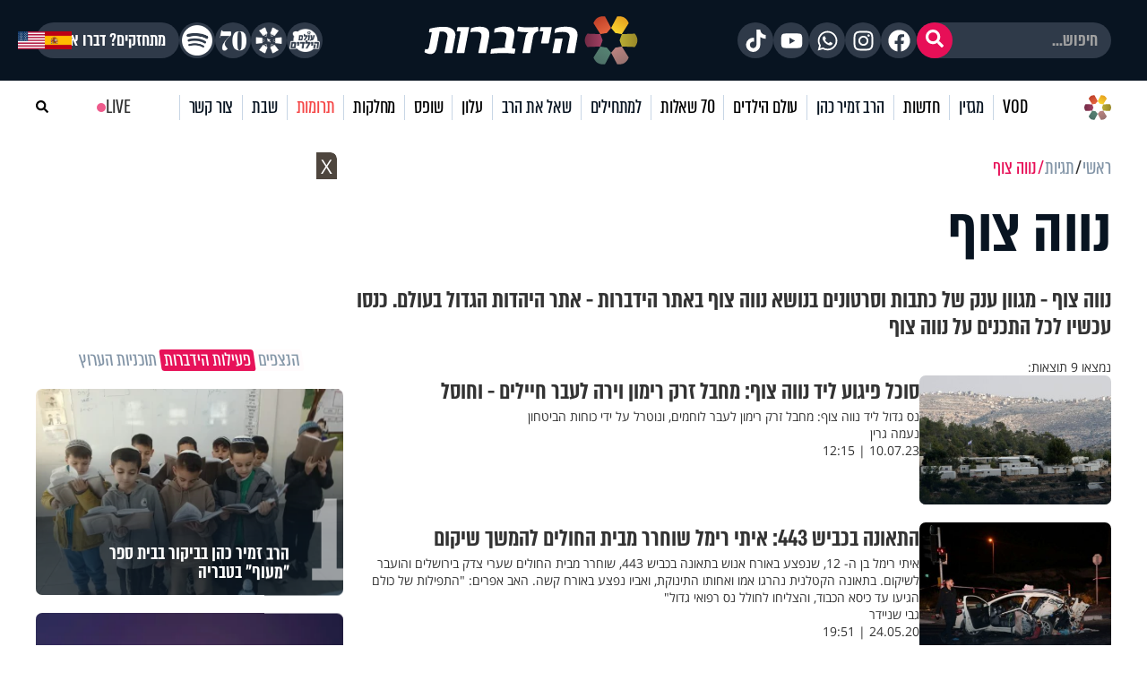

--- FILE ---
content_type: text/html; charset=UTF-8
request_url: https://www.hidabroot.org/tags/78047
body_size: 24018
content:
<!DOCTYPE html><html lang="he" dir="rtl"><head><meta http-equiv="X-UA-Compatible" content="IE=9" /><meta http-equiv="Content-Type" content="text/html; charset=utf-8" /><meta name="twitter:card" content="summary_large_image"><title>הידברות</title><meta name="description" content="אתר היהדות הגדול בעולם, המגיש לכם את מיטב התכנים ברשת בנושאי יהדות, חדשות, אקטואליה, ילדים, ערוץ טלוויזיה אינטרנטי עם שלל תכני וידאו ועוד" /><meta property="og:title" content="הידברות"/><meta name="twitter:title" content="הידברות"><meta property="og:description" content="אתר היהדות הגדול בעולם, המגיש לכם את מיטב התכנים ברשת בנושאי יהדות, חדשות, אקטואליה, ילדים, ערוץ טלוויזיה אינטרנטי עם שלל תכני וידאו ועוד"/><meta name="twitter:description" content="אתר היהדות הגדול בעולם, המגיש לכם את מיטב התכנים ברשת בנושאי יהדות, חדשות, אקטואליה, ילדים, ערוץ טלוויזיה אינטרנטי עם שלל תכני וידאו ועוד"><meta name="keywords" content="יהדות, פרשת השבוע, שאל את הרב, סרטים, שידור חי, חדשות היום, ברכות השחר, ברכת המזון, כניסת שבת, צאת שבת" /><base href="https://www.hidabroot.org/" ></base><link rel="stylesheet" href="https://www.hidabroot.org/themes/HDB/css/widgets.scss.css?ver=9601" type="text/css" /><link rel="canonical" href="https://www.hidabroot.org/tags/78047"><script defer="defer" src="/shorts/js/chunk-vendors.97907cfa.js"></script><script defer="defer" src="/shorts/js/app.2b75bb88.js"></script><link href="/shorts/css/chunk-vendors.bbe6ad7d.css" rel="stylesheet"><link href="/shorts/css/app.65c8f9af.css" rel="stylesheet"><!-- Mobile Tags --><meta name="HandheldFriendly" content="True"><meta name="MobileOptimized" content="320"><meta name="viewport" content="width=device-width, initial-scale=1.0, maximum-scale=1.0, minimum-scale=1.0, user-scalable=no, viewport-fit=cover,interactive-widget=resizes-content"><meta name="apple-mobile-web-app-status-bar-style" content="black" /><meta name="apple-mobile-web-app-capable" content="yes"><link rel="preload" href="/themes/HDB/fonts/almoni-tzar-demibold-aaa.woff2" as="font" type="font/woff2" crossorigin><link rel="preload" href="/themes/HDB/fonts/almoni-tzar-regular-aaa.woff2" as="font" type="font/woff2" crossorigin><meta name="ROBOTS" content="ALL" /><meta name="copyright" content="2003-2022, Wizzo CMS3.0" /><link rel="shortcut icon" href="themes/HDB/images/logo_icon.svg" /><script type="application/ld+json">{"@context":"https:\/\/schema.org","@type":"WebPage","@id":"https:\/\/www.hidabroot.org\/"}</script><!-- TikTok Pixel Code Start --><script>!function (w, d, t){w.TiktokAnalyticsObject=t;var ttq=w[t]=w[t]||[];ttq.methods=["page","track","identify","instances","debug","on","off","once","ready","alias","group","enableCookie","disableCookie","holdConsent","revokeConsent","grantConsent"],ttq.setAndDefer=function(t,e){t[e]=function(){t.push([e].concat(Array.prototype.slice.call(arguments,0)))}};for(var i=0;i<ttq.methods.length;i++)ttq.setAndDefer(ttq,ttq.methods[i]);ttq.instance=function(t){for(
var e=ttq._i[t]||[],n=0;n<ttq.methods.length;n++)ttq.setAndDefer(e,ttq.methods[n]);return e},ttq.load=function(e,n){var r="https://analytics.tiktok.com/i18n/pixel/events.js",o=n&&n.partner;ttq._i=ttq._i||{},ttq._i[e]=[],ttq._i[e]._u=r,ttq._t=ttq._t||{},ttq._t[e]=+new Date,ttq._o=ttq._o||{},ttq._o[e]=n||{};n=document.createElement("script")
;n.type="text/javascript",n.async=!0,n.src=r+"?sdkid="+e+"&lib="+t;e=document.getElementsByTagName("script")[0];e.parentNode.insertBefore(n,e)};
ttq.load('CUL7JGRC77UCJ3CPLDGG');
ttq.page();
}(window, document, 'ttq');</script><!-- TikTok Pixel Code End --><!-- Meta Pixel Code --><script>!function(f,b,e,v,n,t,s)
{if(f.fbq)return;n=f.fbq=function(){n.callMethod?
n.callMethod.apply(n,arguments):n.queue.push(arguments)};
if(!f._fbq)f._fbq=n;n.push=n;n.loaded=!0;n.version='2.0';
n.queue=[];t=b.createElement(e);t.async=!0;
t.src=v;s=b.getElementsByTagName(e)[0];
s.parentNode.insertBefore(t,s)}(window, document,'script',
'https://connect.facebook.net/en_US/fbevents.js');
fbq('init', '1063196472499261');
fbq('track', 'PageView');</script><noscript><img height="1" width="1" style="display:none"
src="https://www.facebook.com/tr?id=1063196472499261&ev=PageView&noscript=1"
/></noscript><!-- End Meta Pixel Code --><!-- Meta Pixel Code --><script>!function(f,b,e,v,n,t,s)
{if(f.fbq)return;n=f.fbq=function(){n.callMethod?
n.callMethod.apply(n,arguments):n.queue.push(arguments)};
if(!f._fbq)f._fbq=n;n.push=n;n.loaded=!0;n.version='2.0';
n.queue=[];t=b.createElement(e);t.async=!0;
t.src=v;s=b.getElementsByTagName(e)[0];
s.parentNode.insertBefore(t,s)}(window, document,'script',
'https://connect.facebook.net/en_US/fbevents.js');
fbq('init', '520369494358398');
fbq('track', 'PageView');</script><noscript><img height="1" width="1" style="display:none"
src="https://www.facebook.com/tr?id=520369494358398&ev=PageView&noscript=1"
/></noscript><!-- End Meta Pixel Code --><!-- Meta Pixel Code --><script>!function(f,b,e,v,n,t,s)
{if(f.fbq)return;n=f.fbq=function(){n.callMethod?
n.callMethod.apply(n,arguments):n.queue.push(arguments)};
if(!f._fbq)f._fbq=n;n.push=n;n.loaded=!0;n.version='2.0';
n.queue=[];t=b.createElement(e);t.async=!0;
t.src=v;s=b.getElementsByTagName(e)[0];
s.parentNode.insertBefore(t,s)}(window, document,'script',
'https://connect.facebook.net/en_US/fbevents.js');
fbq('init', '975556674771044');
fbq('track', 'PageView');</script><noscript><img height="1" width="1" style="display:none"
src="https://www.facebook.com/tr?id=975556674771044&ev=PageView&noscript=1"
/></noscript><!-- End Meta Pixel Code --><!-- Google tag (gtag.js) --><script async src="https://www.googletagmanager.com/gtag/js?id=G-74CVQ984EH"></script><script> window.dataLayer = window.dataLayer || [];
function gtag(){dataLayer.push(arguments);}
gtag('js', new Date());
gtag('config', 'G-74CVQ984EH');</script><meta name="facebook-domain-verification" content="pt5ptlt8ter62vre39o26wxht9sfs4" /></head><body class="rtl "><script type="text/javascript" src="https://www.hidabroot.org/minify/3.js?ver=9601"></script><script type="text/javascript" src="https://www.hidabroot.org/minify/1.js?ver=9601"></script><div id="page" class="tags ">
<style> :root{--gap: 20px;--secTitleSize: 36px;--titleSize: 80px;--radius: 7px;--midFontSize: 25px;--color: #0de6af;--font: "almoni-tzar",Sans-serif}@media (max-width:600px){:root{--gap: 15px;--titleSize: 48px;--secTitleSize: 24px;--midFontSize: 25px}.mbl_no_margins{margin-left:-15px;margin-right:-15px;width:auto}}.right{float:right}.left{float:left}.gap_bottom{margin-bottom:var(--gap)}@font-face{font-family:"Open Sans Hebrew";font-display:swap;font-style:italic;font-weight:400;src:url(//fonts.gstatic.com/ea/opensanshebrew/v3/OpenSansHebrew-Italic.woff2) format("woff2")}@font-face{font-family:"Open Sans Hebrew";font-display:swap;font-style:normal;font-weight:400;src:url(//fonts.gstatic.com/ea/opensanshebrew/v3/OpenSansHebrew-Regular.woff2) format("woff2")}@font-face{font-family:"Open Sans Hebrew";font-display:swap;font-style:italic;font-weight:700;src:url(//fonts.gstatic.com/ea/opensanshebrew/v3/OpenSansHebrew-BoldItalic.woff2) format("woff2")}@font-face{font-family:"Open Sans Hebrew";font-display:swap;font-style:normal;font-weight:700;src:url(//fonts.gstatic.com/ea/opensanshebrew/v3/OpenSansHebrew-Bold.woff2) format("woff2")}@font-face{font-family:"almoni-tzar";font-weight:600;font-display:swap;font-style:normal;src:url("/themes/HDB/fonts/almoni-tzar-demibold-aaa.woff2") format("woff2")}@font-face{font-family:"almoni-tzar";font-weight:400;font-display:swap;font-style:normal;src:url("/themes/HDB/fonts/almoni-tzar-regular-aaa.woff2") format("woff2")}.centered{width:1200px;max-width:100%;margin:0 auto}.centered_mid{width:700px;max-width:100%;margin:0 auto}#page{position:relative}@media (max-width:600px){#page{width:100%;overflow:hidden}}body.rtl #page{direction:rtl;text-align:right}body.ltr #page{direction:ltr;text-align:left}html,body{height:100%;direction:rtl;padding:0px;margin:0px;background:#fff;text-align:right;color:#333;font-size:18px;scroll-behavior:smooth}a{color:#333;text-decoration:none;outline:none}html,body,input,textarea,select{font:14px "Open Sans Hebrew", sans-serif}*{box-sizing:border-box;padding:0px;margin:0px;font-family:"Open Sans Hebrew", sans-serif;-webkit-tap-highlight-color:transparent}body{overflow-y:scroll}body.rtl{direction:rtl;text-align:right}body.ltr{direction:ltr;text-align:left}img{border:none;vertical-align:middle}input[type=text],input[type=password],textarea,select{border:1px solid #acadb2;padding:3px;outline:none;font-size:13px;color:#616161}textarea{resize:none}*{margin:0;padding:0}input[type=text],input[type=password],textarea,select{width:150px}.DateSimple select{width:auto !important}input[type=checkbox]{width:auto !important}a{cursor:pointer}::-webkit-input-placeholder{color:#A1A1A1}:-moz-placeholder{color:#A1A1A1}::-moz-placeholder{color:#A1A1A1}:-ms-input-placeholder{color:#A1A1A1}.gray{filter:url("data:image/svg+xml;utf8,<svg xmlns='http://www.w3.org/2000/svg'><filter id='grayscale'><feColorMatrix type='matrix' values='0.3333 0.3333 0.3333 0 0 0.3333 0.3333 0.3333 0 0 0.3333 0.3333 0.3333 0 0 0 0 0 1 0'/></filter></svg>#grayscale");filter:gray;-webkit-filter:grayscale(100%)}.hr{clear:both;border-bottom:1px solid #CCC;height:1px;background:#E6E6E6;margin:20px 0px}input.error,.ms-parent.error{box-shadow:0px 0px 0px 1px #FF1D21}body.rtl .fr{float:right}body.ltr .fr{float:left}body.rtl .fl{float:left}body.ltr .fl{float:right}article,aside,figcaption,figure,footer,header,hgroup,main,nav,section{display:block}.title{font-size:20px;line-height:60px}.clr{clear:both}ul{margin:0px;list-style-type:none}*::-webkit-scrollbar{width:10px}*::-webkit-scrollbar-track{background:#ddd}*::-webkit-scrollbar-thumb{background:#666}body::-webkit-scrollbar{width:10px}body::-webkit-scrollbar-track{background:#666}body::-webkit-scrollbar-thumb{background:#ddd}a:hover{color:inherit;text-decoration:none}h1,h2,h3,h4,h5{margin:0px}.noselect{-webkit-touch-callout:none;-webkit-user-select:none;-khtml-user-select:none;-moz-user-select:none;-ms-user-select:none;user-select:none}a{cursor:pointer}.frmUL{display:flex;flex-direction:column;gap:var(--gap)}.frmUL li{position:relative}.frmUL li .caption{display:block;pointer-events:none;position:absolute;top:1px;bottom:1px;right:1px;border-radius:var(--radius);display:flex;align-items:center;padding-right:15px;background:#eee;width:80px;border-top-left-radius:0px;border-bottom-left-radius:0px;font-weight:bold;font-family:"almoni-tzar", Sans-serif;font-size:18px;line-height:1}.frmUL li .field input[type=text],.frmUL li .field input[type=password],.frmUL li .field input[type=email],.frmUL li .field input[type=number],.frmUL li .field textarea,.frmUL li .field select,.frmUL li .field .inpRadio{width:100%;border-radius:var(--radius);padding:0 15px;padding-right:156px;border:1px solid #acadb2}.frmUL li .field input[type=text]:focus,.frmUL li .field input[type=password]:focus,.frmUL li .field input[type=email]:focus,.frmUL li .field input[type=number]:focus,.frmUL li .field textarea:focus,.frmUL li .field select:focus,.frmUL li .field .inpRadio:focus{border-color:#000}.frmUL li .field input{height:40px}.frmUL li .field textarea{height:60px;padding-top:15px}.frmUL li .field select{height:40px;padding-right:0px;width:calc(100% - 90px)}.frmUL.wide .caption,.wide .frmUL .caption{width:25%}.frmUL.wide .field input,.frmUL.wide .field textarea,.frmUL.wide .field select,.wide .frmUL .field input,.wide .frmUL .field textarea,.wide .frmUL .field select{padding-right:calc(25% + var(--gap))}.frmUL.wide .field select,.wide .frmUL .field select{width:100%}.frmUL .inpRadio{padding-right:90px;display:block}.frmUL .inpRadio label{display:flex;gap:10px;align-items:center}.frm_lines .frmUL li .caption{position:static;padding-right:0px;background:none;width:auto}.bannerCls{margin-bottom:var(--gap)}.bannerCls:empty{display:none}.bannerCls.slide{transition:all 0.8s ease-in-out;max-height:0px;overflow:hidden;margin-bottom:0px}.bannerCls.slide.loaded{max-height:2000px;margin-bottom:var(--gap)}.bannerCls .close{position:absolute;left:0px;top:0px;background:#eee;width:20px;height:20px;display:flex;align-items:center;justify-content:center}.bannerCls .close svg{width:60%}.bannerCls .bnr_toggle_mute{position:absolute;right:5px;top:5px;z-index:9999;border:none;background-color:transparent}@media (max-width:600px){.bannerCls .bnr_toggle_mute{background-color:#fff;padding:5px;border-radius:100%}}.bannerCls .bnr_toggle_mute.unmuted .fa-volume-up{display:none}.bannerCls .bnr_toggle_mute:not(.unmuted) .fa-volume-mute{display:none}.bannerCls .close_desktop{position:absolute;top:0;left:0;transform:translateY(-115%);cursor:pointer;font-weight:bold;font-size:1.2rem}.bannerCls a{display:inline-block;width:100%;height:100%}.bannerCls a iframe{pointer-events:none}@media (min-width:600px){.bannerCls img,.bannerCls video{border-radius:var(--radius)}}.article_pic{position:relative;overflow:hidden;display:block}.article_pic span{background-size:cover;display:block;padding-bottom:67%;transition:all 0.4s ease 0s !important}.article_pic:not(.no_shadow)::after{content:"";display:block;background-image:linear-gradient(rgba(8, 20, 33, 0) 60%, rgba(8, 20, 33, 0.76) 100%);position:absolute;left:0px;bottom:0px;top:0px;right:0px;-moz-transition:all 0.4s ease 0s;-o-transition:all 0.4s ease 0s;-webkit-transition:all 0.4s ease 0s;transition:all 0.4s ease 0s}.article_pic.square span{height:100%;padding-bottom:0}.article_pic .play,.article_pic.play::before{content:"";display:block;width:26px;height:26px;background-color:#fff;-webkit-mask-image:url(/themes/HDB/images/play.svg);mask-image:url(/themes/HDB/images/play.svg);mask-size:contain;-webkit-mask-size:contain;position:absolute;left:8px;bottom:8px;z-index:2}.label_tabs.pink a{color:#e70f57}.label_tabs{display:flex;flex-wrap:wrap;gap:10px;height:auto;align-items:center}@media (max-width:600px){.label_tabs{justify-content:center}}.label_tabs.center{justify-content:center}.label_tabs a{transform:skew(8deg);font-family:"Almoni Tzar", Sans-serif;font-size:24px;font-weight:400;color:#8395a7;font-family:var(--font);line-height:24px;display:inline-block;padding:0 4px;border-radius:3px;-moz-transition:all 0.3s ease 0s;-o-transition:all 0.3s ease 0s;-webkit-transition:all 0.3s ease 0s;transition:all 0.3s ease 0s}.label_tabs a:hover,.label_tabs a.active{background:#e70f57 !important;color:#fff !important}.label_tabs.gray_bg a{background:#8395a7;color:#fff}.article_block{margin-bottom:var(--gap);width:100%;display:block;position:relative;overflow:hidden}.article_block .content{position:absolute;bottom:0px;left:0px;right:0px;bottom:0px;color:#fff;padding:15px;-moz-transition:all 0.4s ease 0s;-o-transition:all 0.4s ease 0s;-webkit-transition:all 0.4s ease 0s;transition:all 0.4s ease 0s;padding-left:40px}@media (min-width:600px){.article_block .content{pointer-events:none}}.article_block .content h3{color:#fff;font-family:var(--font);font-size:36px;font-weight:bold;line-height:0.9;display:block}@media (max-width:600px){.article_block .content h3{font-size:23px;font-weight:600;display:-webkit-box;-webkit-line-clamp:3;-webkit-box-orient:vertical;overflow:hidden}}.article_block:hover .article_pic::after{box-shadow:inset 0px -20px 150px 0px rgba(0, 0, 0, 0.5)}.article_block:not(.no_text_transition):hover .content{transform:scale(0.96) translateY(-10px)}.article_block.mid h3{font-size:var(--midFontSize)}@media (max-width:600px){.mbl_section{padding:0 10px}.mbl_section .head{margin:0 -10px;position:relative}.mbl_section .more_sec_btn{position:absolute;left:13px;top:13px;font-size:18px;border-width:1px;transform:skew(8deg);font-family:var(--font);font-weight:bold;line-height:0.9em;letter-spacing:0.5px;color:#fff;border-style:solid;border-radius:2px;padding:4px 5px 4px 5px}.mbl_section:not(.mbl_section_no_main) article:first-child,.mbl_section .mbl_big_article{margin:0 -10px;width:auto !important;margin-bottom:var(--gap);display:flex;position:relative;overflow:hidden;flex-direction:column;border-bottom:1px solid #C8D6E5}.mbl_section:not(.mbl_section_no_main) article:first-child .content,.mbl_section .mbl_big_article .content{position:static;color:#333;padding:10px}.mbl_section:not(.mbl_section_no_main) article:first-child .content h3,.mbl_section .mbl_big_article .content h3{color:#333;font-family:var(--font);font-size:36px;font-weight:bold;line-height:0.9;display:block;font-weight:600}.mbl_section:not(.mbl_section_no_main) article:first-child:hover .article_pic::after,.mbl_section .mbl_big_article:hover .article_pic::after{box-shadow:inset 0px -20px 150px 0px rgba(0, 0, 0, 0.5)}.mbl_section:not(.mbl_section_no_main) article:first-child:not(.no_text_transition):hover .content,.mbl_section .mbl_big_article:not(.no_text_transition):hover .content{transform:scale(0.96) translateY(-10px)}.mbl_section article:not(:first-child):not(.mbl_big_article),.mbl_section.mbl_section_no_main article{display:flex;align-items:center;gap:var(--gap);margin-bottom:10px;border-bottom:1px solid #C8D6E5;padding-bottom:10px}.mbl_section article:not(:first-child):not(.mbl_big_article) .article_pic,.mbl_section.mbl_section_no_main article .article_pic{order:2}.mbl_section article:not(:first-child):not(.mbl_big_article) .content,.mbl_section.mbl_section_no_main article .content{flex-basis:70%;position:static;order:1;padding:0px}.mbl_section article:not(:first-child):not(.mbl_big_article) .content h3,.mbl_section.mbl_section_no_main article .content h3{color:#333;line-height:1}.mbl_section article:not(:first-child):not(.mbl_big_article) .tag_lbl.mbl_clear,.mbl_section.mbl_section_no_main article .tag_lbl.mbl_clear{background:none;color:#8395A7;padding:0px}.mbl_section article:not(:first-child):not(.mbl_big_article):last-child,.mbl_section.mbl_section_no_main article:last-child{border-bottom:none;padding-bottom:0px}}@media (max-width:600px) and (min-width:600px){.mbl_section article:not(:first-child):not(.mbl_big_article) .article_pic,.mbl_section.mbl_section_no_main article .article_pic{flex-basis:30%}}@media (max-width:600px) and (max-width:600px){.mbl_section article:not(:first-child):not(.mbl_big_article) .article_pic,.mbl_section.mbl_section_no_main article .article_pic{flex-basis:40%}}.tag_lbl{display:inline-block;border-radius:3px;background:rgba(8, 20, 33, 0.5);padding:2px 5px;font-size:14px;color:#fff;font-weight:500}.widget_title{display:flex;flex-wrap:wrap;justify-content:space-between;margin-bottom:10px;align-items:center}.widget_title .title{font-size:35px;line-height:1;font-family:var(--font)}.widget_title .svg_icon{height:35px;width:35px;display:inline-block;vertical-align:middle;margin-left:5px}#hdb_shorts_section .sociLine{display:none}#feed_page #hdb_shorts_section .sociLine{display:initial}.terms-wrapper{display:flex;align-items:center;justify-content:center;gap:5px}.terms-wrapper input{padding-left:10px}.terms-wrapper .terms-label{font-size:18px !important;font-family:var(--font) !important}.terms-wrapper .terms-label>*{font-size:18px !important;font-family:var(--font) !important}
#page.vod .hide_in_vod{display:none !important}#page:not(.vod) .show_in_vod{display:none !important}@media (min-width:600px){.show_in_mobile{display:none !important}#content{padding-top:var(--gap)}}@media (max-width:600px){.show_in_desktop{display:none !important}.hide_in_mobile{display:none !important}.mbl_margins{margin-left:var(--gap);margin-right:var(--gap)}}.ico_cir{display:block;width:40px;height:40px;border-radius:100%;background:#2f3a49;display:flex;align-items:center;justify-content:center;-moz-transition:all 0.3s ease 0s;-o-transition:all 0.3s ease 0s;-webkit-transition:all 0.3s ease 0s;transition:all 0.3s ease 0s}.ico_cir:not(:hover){background:#2f3a49 !important}.ico_cir i,.ico_cir svg{width:25px;height:25px}.ico_cir i,.ico_cir i *,.ico_cir svg,.ico_cir svg *{color:#fff;font-size:20px;fill:#fff}.ico_cir2{display:block;width:40px;height:40px;border-radius:100%;display:flex;align-items:center;justify-content:center;-moz-transition:all 0.3s ease 0s;-o-transition:all 0.3s ease 0s;-webkit-transition:all 0.3s ease 0s;transition:all 0.3s ease 0s}.ico_cir2 i,.ico_cir2 svg,.ico_cir2 img{width:25px;height:25px}.ico_cir3{display:block;border-radius:100%;display:flex;align-items:center;justify-content:center;-moz-transition:all 0.3s ease 0s;-o-transition:all 0.3s ease 0s;-webkit-transition:all 0.3s ease 0s;transition:all 0.3s ease 0s}.ico_cir3 i,.ico_cir3 svg,.ico_cir3 img{width:30px;height:30px}.ico_cir3 i,.ico_cir3 i *,.ico_cir3 svg,.ico_cir3 svg *,.ico_cir3 img,.ico_cir3 img *{color:#fff;font-size:20px;fill:#fff}@media (min-width:600px){header{position:relative;z-index:99}header #top_header{background:#081421}header #top_header .centered{display:flex;justify-content:space-between;align-items:center;min-height:90px}header #top_header #logo{display:block;background:url(/themes/HDB/images/logo.svg) center center no-repeat;background-size:contain;width:256px;height:72px;position:relative}header #top_header .right_side{display:flex;gap:6px}header #top_header .left_side{display:flex;gap:5px;align-items:center}header #top_header .left_side .ico{width:40px;height:40px;background:#2f3a49;border-radius:100%;display:flex;align-items:center;justify-content:center}header #top_header .left_side .ico img{width:84%;height:84%;object-fit:contain}header #top_header .left_side .btn{display:inline-block;padding:0 15px;height:40px;border-radius:40px;background:#2f3a49;color:#fff;border:none;line-height:40px;font-size:22px;font-family:var(--font);font-weight:bold}header #top_header .left_side .flags{position:absolute;left:20px;display:flex;gap:5px;align-items:center}header #top_header .left_side .flags .spanish_flag{background-image:url(/themes/HDB/images/Flag-Spain.jpg);background-position:center;background-repeat:no-repeat;background-size:contain;height:20px;width:30px}header #top_header .left_side .flags .usa_flag{background-image:url(/themes/HDB/images/usa-flag.png);background-position:center;background-repeat:no-repeat;background-size:cover;height:20px;width:30px}header #top_header #search{height:40px;position:relative}header #top_header #search input{height:100%;background:#2f3a49;color:rgba(255, 255, 255, 0.53);border-radius:40px;border:none;padding-right:15px;font-family:var(--font);font-weight:bold;font-size:22px;outline:none}header #top_header #search button{background:#e70f57;border-radius:100%;width:40px;height:40px;border:none;position:absolute;left:0px;top:0px;color:#fff}header #top_header #search button svg,header #top_header #search button i{width:20px;height:20px}header #top_header #search button svg,header #top_header #search button svg *,header #top_header #search button i,header #top_header #search button i *{color:#fff;font-size:20px;fill:#fff}header #top_header #search button:hover{background:#fff;color:#e70f57}header #top_header #search button:hover svg,header #top_header #search button:hover svg *,header #top_header #search button:hover i,header #top_header #search button:hover i *{color:#e70f57;fill:#e70f57}#header_menu{background:#fff;position:-webkit-sticky;position:sticky;top:0px;z-index:999}#header_menu .centered{display:flex;justify-content:space-between;align-items:center;min-height:60px}#header_menu #logo_icon{display:block;background:url(/themes/HDB/images/logo_icon.svg) center center no-repeat;background-size:contain;width:30px;height:30px}#header_menu ul.menu_ul{display:flex;align-items:center}#header_menu ul.menu_ul>li{position:relative}#header_menu ul.menu_ul>li>a{display:block;font-family:var(--font);font-size:24px;line-height:1.18em;letter-spacing:-0.2px;color:#081421;border-style:solid;border-width:0px 0px 0px 1px;border-color:#c8d6e5;padding:0px 10px;transition:all 0.3s ease}#header_menu ul.menu_ul>li>ul{display:flex;flex-direction:column;visibility:hidden;opacity:0;box-shadow:0px 5px 5px rgba(0, 0, 0, 0.2);gap:15px;justify-content:center;position:absolute;right:0px;top:60px;background:#fff;border-top:1px solid #eee;padding:10px;transition:all 0.3s ease;transform:translateY(10px)}#header_menu ul.menu_ul>li>ul>li>a{white-space:nowrap;display:block;font-family:var(--font);font-size:20px;line-height:1;letter-spacing:-0.2px;color:rgba(0, 0, 0, 0.7);order-style:solid;transition:all 0.3s ease}#header_menu ul.menu_ul>li>ul>li>a:hover{color:#e70f57}#header_menu ul.menu_ul>li:hover>a{color:#fff;background-color:#e70f57;line-height:60px}#header_menu ul.menu_ul>li:hover>ul{visibility:visible;opacity:1;transform:translateY(0px)}}@media (min-width:600px) and (max-width:1310px){header #top_header .left_side .flags .spanish_flag{position:initial}}@media (min-width:600px) and (max-width:1310px){header #top_header .left_side .flags .usa_flag{position:initial}}#header_menu .menu_ul li[data-id="895"]{display:flex;align-items:center}#header_menu .menu_ul li[data-id="895"]>a{padding-right:28px}.live{display:flex;justify-content:center;align-items:center;gap:5px;font-family:var(--font);line-height:1.18em;letter-spacing:-0.2px}@media (min-width:600px){.live{font-size:24px}}@media (max-width:600px){.live{font-size:18px;display:flex;align-items:center;justify-content:center}@keyframes blinker{50%{box-shadow:0 0 2px 2px transparent}}.live .btn_search_live_con{display:flex;gap:var(--gap)}.live .btn_search_live_con .live_con p{font-size:18px;line-height:16px;padding:2px 6px;border-radius:0;text-transform:uppercase;box-shadow:0 0 2px 2px #FF1D52;animation:blinker 1.8s linear infinite}}@media (max-width:600px){#page{padding-top:50px}#header_desktop{display:none}header{height:50px;-moz-transition:all 0.3s ease 0s;-o-transition:all 0.3s ease 0s;-webkit-transition:all 0.3s ease 0s;transition:all 0.3s ease 0s;position:fixed;top:0px;left:0px;right:0px;z-index:999;background:#000}.fix header{box-shadow:rgba(0, 0, 0, 0.1) 0px 20px 40px 0px}header #header_mobile{display:flex;align-items:center;justify-content:center;height:100%;box-shadow:0 4px 45px 0 rgba(46, 104, 208, 0.1)}@keyframes blinker{50%{box-shadow:0 0 2px 2px transparent}}header #header_mobile .btn_search_live_con{position:absolute;left:15px;display:flex;gap:var(--gap)}header #header_mobile .btn_search_live_con .btn_search{font-size:17px;color:#fff}header #header_mobile .btn_search_live_con .live_con p{color:#fff;font-size:18px;line-height:16px;padding:2px 6px;border-radius:0;text-transform:uppercase;box-shadow:0 0 2px 2px #FF1D52;animation:blinker 1.8s linear infinite;font-family:var(--font)}header #header_mobile .logo{background:url("/themes/HDB/images/logo.svg") center center no-repeat;background-size:contain;height:90%;width:160px;position:absolute;left:0;right:0;margin:0 auto}header #header_mobile #menu_bar{position:absolute;right:15px}.cat_link{display:block;background:none;font-size:15px;text-align:center;margin-bottom:10px;padding-top:0px}#menu_btn{display:block;width:50px;height:50px;position:fixed;right:0px;top:0px;display:flex;z-index:999999;justify-content:center;align-content:center;flex-wrap:wrap;padding-top:12px}#nav-icon3{width:26px;height:30px;position:relative;-webkit-transform:rotate(0deg);-moz-transform:rotate(0deg);-o-transform:rotate(0deg);transform:rotate(0deg);-webkit-transition:0.5s ease-in-out;-moz-transition:0.5s ease-in-out;-o-transition:0.5s ease-in-out;transition:0.5s ease-in-out;cursor:pointer}#nav-icon3 span{display:block;position:absolute;height:3px;width:100%;background:#fff;border-radius:9px;opacity:1;left:0;-webkit-transform:rotate(0deg);-moz-transform:rotate(0deg);-o-transform:rotate(0deg);transform:rotate(0deg);-webkit-transition:0.25s ease-in-out;-moz-transition:0.25s ease-in-out;-o-transition:0.25s ease-in-out;transition:0.25s ease-in-out}#nav-icon3 span:nth-child(1){top:0px}#nav-icon3 span:nth-child(2),#nav-icon3 span:nth-child(3){top:6px}#nav-icon3 span:nth-child(4){top:12px}.menu_opened #nav-icon3 span{background:#000}.menu_opened #nav-icon3 span:nth-child(1){top:18px;width:0%;left:50%}.menu_opened #nav-icon3 span:nth-child(2){-webkit-transform:rotate(45deg);-moz-transform:rotate(45deg);-o-transform:rotate(45deg);transform:rotate(45deg)}.menu_opened #nav-icon3 span:nth-child(3){-webkit-transform:rotate(-45deg);-moz-transform:rotate(-45deg);-o-transform:rotate(-45deg);transform:rotate(-45deg)}.menu_opened #nav-icon3 span:nth-child(4){top:18px;width:0%;left:50%}#mobile_menu{padding-top:35px;transition:right 0.3s ease 0s;position:fixed;height:100vh;right:-100vw;top:0px;bottom:0px;background:#fff;overflow:hidden;overflow-y:scroll;z-index:99999;width:75%;display:block}#mobile_menu .menu_header{display:flex;justify-content:space-between;align-items:center;margin-bottom:25px;padding:0 15px}#mobile_menu .menu_header .usa_flag{background-image:url(/themes/HDB/images/usa-flag.png);background-position:center;background-repeat:no-repeat;background-size:cover;height:20px;width:30px}#mobile_menu .menu_header #logo{display:block;height:50px;width:50px;background:center center no-repeat;background-size:contain;background-image:url(/themes/HDB/images/logo_icon.svg)}#mobile_menu ul.menu{width:80%;margin:0 auto}#mobile_menu ul.menu li{font-size:18px;border-bottom:1px solid #d3d7db;padding:12px 0 !important}#mobile_menu .sharing_list{text-align:center;margin-bottom:5px;display:flex;gap:5px;margin:0 auto;width:80%;justify-content:space-between}#mobile_menu .sharing_list li a{background-repeat:no-repeat;background-size:cover;height:25px;width:25px;display:inline-block}#mobile_menu .sharing_list li#android_white a{background-image:url(/themes/HDB/images/mobile_menu/icon_android_color.svg)}#mobile_menu .sharing_list li#itunes_white a{background-image:url(/themes/HDB/images/mobile_menu/icon_apple_black.svg)}#mobile_menu .sharing_list li svg{font-size:12px}.menu_opened #mobile_menu{right:0vw;box-shadow:0 0 5px}#content,header{transition:opacity 0.3s ease 0s}.menu_opened header{opacity:1}.menu_opened #content::after{z-index:9;position:fixed;inset:0;background:rgba(0, 0, 0, 0.2);content:""}}
</style><header><div id="header_mobile" class="show_in_mobile"><a class="logo" href="/"></a><div class="btn_search_live_con" style="justify-content:center;align-items: center;gap: 15px;"><div style="display: flex;justify-content:center;align-items:center;gap:15px"><a class="ico_cir3" class="" target="_blank" href="https://www.tiktok.com/@hidabroot.org"><i class="fab fa-tiktok"></i></a><a class="ico_cir3" target="_blank" href="https://www.instagram.com/hidabroottv/"><i class="fab fa-instagram"></i></a></div><a class="btn_search" onClick="open_search_win()" ><svg style="width: 1em; height: 1em; " xmlns="http://www.w3.org/2000/svg" viewBox="0 0 512 512"><path style="fill:#fff;" d="M505 442.7L405.3 343c-4.5-4.5-10.6-7-17-7H372c27.6-35.3 44-79.7 44-128C416 93.1 322.9 0 208 0S0 93.1 0 208s93.1 208 208 208c48.3 0 92.7-16.4 128-44v16.3c0 6.4 2.5 12.5 7 17l99.7 99.7c9.4 9.4 24.6 9.4 33.9 0l28.3-28.3c9.4-9.4 9.4-24.6 .1-34zM208 336c-70.7 0-128-57.2-128-128 0-70.7 57.2-128 128-128 70.7 0 128 57.2 128 128 0 70.7-57.2 128-128 128z"/></svg></a></div></div><div id="header_desktop" class="hide_in_vod"><div id="top_header"><div class="centered"><div class="right_side"><form><div id="search"><input placeholder="חיפוש..." type="search" value="" onFocus="open_search_win()"><button type="submit" title="חיפוש" aria-label="חיפוש"><svg xmlns="http://www.w3.org/2000/svg" viewBox="0 0 512 512"><path d="M505 442.7L405.3 343c-4.5-4.5-10.6-7-17-7H372c27.6-35.3 44-79.7 44-128C416 93.1 322.9 0 208 0S0 93.1 0 208s93.1 208 208 208c48.3 0 92.7-16.4 128-44v16.3c0 6.4 2.5 12.5 7 17l99.7 99.7c9.4 9.4 24.6 9.4 33.9 0l28.3-28.3c9.4-9.4 9.4-24.6.1-34zM208 336c-70.7 0-128-57.2-128-128 0-70.7 57.2-128 128-128 70.7 0 128 57.2 128 128 0 70.7-57.2 128-128 128z"/></svg></button></div></form><a class="ico_cir bg_facebook" target="_blank" href="http://www.facebook.com/Hidabroot"><svg xmlns="http://www.w3.org/2000/svg" viewBox="0 0 512 512"><path d="M504 256C504 119 393 8 256 8S8 119 8 256c0 123.78 90.69 226.38 209.25 245V327.69h-63V256h63v-54.64c0-62.15 37-96.48 93.67-96.48 27.14 0 55.52 4.84 55.52 4.84v61h-31.28c-30.8 0-40.41 19.12-40.41 38.73V256h68.78l-11 71.69h-57.78V501C413.31 482.38 504 379.78 504 256z"/></svg></a><a class="ico_cir bg_instagram" target="_blank" href="https://www.instagram.com/hidabroottv/"><svg xmlns="http://www.w3.org/2000/svg" viewBox="0 0 448 512"><path d="M224.1 141c-63.6 0-114.9 51.3-114.9 114.9s51.3 114.9 114.9 114.9S339 319.5 339 255.9 287.7 141 224.1 141zm0 189.6c-41.1 0-74.7-33.5-74.7-74.7s33.5-74.7 74.7-74.7 74.7 33.5 74.7 74.7-33.6 74.7-74.7 74.7zm146.4-194.3c0 14.9-12 26.8-26.8 26.8-14.9 0-26.8-12-26.8-26.8s12-26.8 26.8-26.8 26.8 12 26.8 26.8zm76.1 27.2c-1.7-35.9-9.9-67.7-36.2-93.9-26.2-26.2-58-34.4-93.9-36.2-37-2.1-147.9-2.1-184.9 0-35.8 1.7-67.6 9.9-93.9 36.1s-34.4 58-36.2 93.9c-2.1 37-2.1 147.9 0 184.9 1.7 35.9 9.9 67.7 36.2 93.9s58 34.4 93.9 36.2c37 2.1 147.9 2.1 184.9 0 35.9-1.7 67.7-9.9 93.9-36.2 26.2-26.2 34.4-58 36.2-93.9 2.1-37 2.1-147.8 0-184.8zM398.8 388c-7.8 19.6-22.9 34.7-42.6 42.6-29.5 11.7-99.5 9-132.1 9s-102.7 2.6-132.1-9c-19.6-7.8-34.7-22.9-42.6-42.6-11.7-29.5-9-99.5-9-132.1s-2.6-102.7 9-132.1c7.8-19.6 22.9-34.7 42.6-42.6 29.5-11.7 99.5-9 132.1-9s102.7-2.6 132.1 9c19.6 7.8 34.7 22.9 42.6 42.6 11.7 29.5 9 99.5 9 132.1s2.7 102.7-9 132.1z"/></svg></a><a class="ico_cir bg_whatsapp" target="_blank" href=" https://www.whatsapp.com/channel/0029VabbBCQ96H4UyEXQNq1u"><svg xmlns="http://www.w3.org/2000/svg" viewBox="0 0 448 512"><path d="M380.9 97.1C339 55.1 283.2 32 223.9 32c-122.4 0-222 99.6-222 222 0 39.1 10.2 77.3 29.6 111L0 480l117.7-30.9c32.4 17.7 68.9 27 106.1 27h.1c122.3 0 224.1-99.6 224.1-222 0-59.3-25.2-115-67.1-157zm-157 341.6c-33.2 0-65.7-8.9-94-25.7l-6.7-4-69.8 18.3L72 359.2l-4.4-7c-18.5-29.4-28.2-63.3-28.2-98.2 0-101.7 82.8-184.5 184.6-184.5 49.3 0 95.6 19.2 130.4 54.1 34.8 34.9 56.2 81.2 56.1 130.5 0 101.8-84.9 184.6-186.6 184.6zm101.2-138.2c-5.5-2.8-32.8-16.2-37.9-18-5.1-1.9-8.8-2.8-12.5 2.8-3.7 5.6-14.3 18-17.6 21.8-3.2 3.7-6.5 4.2-12 1.4-32.6-16.3-54-29.1-75.5-66-5.7-9.8 5.7-9.1 16.3-30.3 1.8-3.7.9-6.9-.5-9.7-1.4-2.8-12.5-30.1-17.1-41.2-4.5-10.8-9.1-9.3-12.5-9.5-3.2-.2-6.9-.2-10.6-.2-3.7 0-9.7 1.4-14.8 6.9-5.1 5.6-19.4 19-19.4 46.3 0 27.3 19.9 53.7 22.6 57.4 2.8 3.7 39.1 59.7 94.8 83.8 35.2 15.2 49 16.5 66.6 13.9 10.7-1.6 32.8-13.4 37.4-26.4 4.6-13 4.6-24.1 3.2-26.4-1.3-2.5-5-3.9-10.5-6.6z"/></svg></a><a class="ico_cir bg_youtube" target="_blank" href="https://www.youtube.com/@TVhidabroot"><svg xmlns="http://www.w3.org/2000/svg" viewBox="0 0 576 512"><path d="M549.655 124.083c-6.281-23.65-24.787-42.276-48.284-48.597C458.781 64 288 64 288 64S117.22 64 74.629 75.486c-23.497 6.322-42.003 24.947-48.284 48.597-11.412 42.867-11.412 132.305-11.412 132.305s0 89.438 11.412 132.305c6.281 23.65 24.787 41.5 48.284 47.821C117.22 448 288 448 288 448s170.78 0 213.371-11.486c23.497-6.321 42.003-24.171 48.284-47.821 11.412-42.867 11.412-132.305 11.412-132.305s0-89.438-11.412-132.305zm-317.51 213.508V175.185l142.739 81.205-142.739 81.201z"/></svg></a><!-- tiktok --><a class="ico_cir bg_tiktok" target="_blank" href="https://www.tiktok.com/@hidabroot.org"><svg xmlns="http://www.w3.org/2000/svg" viewBox="0 0 448 512"><path d="M448 209.9a210.1 210.1 0 0 1 -122.8-39.3V349.4A162.6 162.6 0 1 1 185 188.3V278.2a74.6 74.6 0 1 0 52.2 71.2V0l88 0a121.2 121.2 0 0 0 1.9 22.2h0A122.2 122.2 0 0 0 381 102.4a121.4 121.4 0 0 0 67 20.1z"/></svg></a></div><div><a id="logo" href="/" title="הידברות"></a></div><div class="left_side"><a class="ico" href="https://kids.hidabroot.org/" target="_blank" title="עולם הילדים"><img src="https://storage.hidabroot.org/Graphics/buttons/299430.png" alt="עולם הילדים"></a><a class="ico" href="https://www.shops.hidabroot.org/" target="_blank" title="שופס"><img src="https://storage.hidabroot.org/Graphics/buttons/299057.png" alt="שופס"></a><a class="ico" href="https://70q.co.il" target="_blank" title="70 שאלות"><img src="https://storage.hidabroot.org/Graphics/buttons/299060.png" alt="70 שאלות"></a><a class="ico" href="https://open.spotify.com/show/2peTNJAAxnkSoGgOip8Oki" target="_blank" title="ספוטיפיי"><img src="https://storage.hidabroot.org/media/buttons/334860.png" alt="ספוטיפיי"></a><a class="btn" href="https://landing.hidabroot.org/yesh-im-mi-lidber_30519/" target="_blank">מתחזקים? דברו איתנו</a><div class="flags"><a href="https://tutorah.tv" target="_blank" class="spanish_flag"></a><a href="https://www.hidabroot.com/" target="_blank" class="usa_flag"></a></div></div></div></div></div><div id="vod_header" class="show_in_vod hide_in_mobile"><a id="logo_icon" href="/"></a><div><ul><li><a href="https://www.hidabroot.org/vod" target="_blank" >VOD</a></li><li><a href="https://www.hidabroot.org/magazine/section/56936" >מגזין</a></li><li><a href="חדשות-היום" >חדשות</a></li><li><a href="https://www.hidabroot.org/vod/lecturer/10" >הרב זמיר כהן</a></li><li><a href="https://kids.hidabroot.org/" target="_blank" >עולם הילדים</a></li><li><a href="https://70q.co.il/" target="_blank" >70 שאלות</a></li><li><a href="https://www.hidabroot.org/vod/category/54048" target="_blank" >למתחילים</a></li><li><a href="https://www.hidabroot.org/faq" >שאל את הרב</a></li><li><a href="עלון-הידברות" >עלון</a></li><li><a href="https://shops.hidabroot.org/" target="_blank" >שופס</a></li><li><a href="https://hidabroot.vp4.me/makshivim" target="_blank" >מחלקות</a></li><li><a href="https://donate.hidabroot.org" target="_blank" >תרומות</a></li><li><a href="https://www.hidabroot.org/shabbat" >שבת</a></li><li><a href="contact" >צור קשר</a></li></ul></div><div style="display: flex; gap:10px; align-items: center;"><a class="btn" href="/subtitled_videos">סרטים עם כתוביות</a><a class="" onClick="open_search_win()"><i style="color: #fff;" class="fas fa-search"></i></a></div></div></header><div id="header_menu" class="show_in_desktop hide_in_vod"><div class="centered"><a id="logo_icon" href="/"></a><div><ul class="menu_ul" id="menu_ul_wrapper"><li data-id="746"><a href="https://www.hidabroot.org/vod" target="_blank" style="color:#000;">VOD</a><ul><li><a href="vod" style="color:#000;">ערוץ הידברות VOD - ראשי</a></li><li><a href="https://www.hidabroot.org/magazine/category/17" style="color:#000;">שיעורי הרב זמיר כהן בת"א</a></li><li><a href="https://www.hidabroot.org/vod?lecturer=&categories%5B%5D=45000&program=" style="color:#000;">הלכות</a></li><li><a href="https://www.hidabroot.org/magazine/category/56692" style="color:#000;">קצרים</a></li><li><a href="https://www.hidabroot.org/vod?lecturer=&categories%5B%5D=45011&program=" style="color:#000;">שבת</a></li><li><a href="https://www.hidabroot.org/%D7%94%D7%93%D7%A3-%D7%94%D7%99%D7%95%D7%9E%D7%99" style="color:#000;">הדף היומי</a></li><li><a href="https://www.hidabroot.org/vod?lecturer=&categories%5B%5D=5472&program=" style="color:#000;">אמונה וביטחון</a></li><li><a href="https://www.hidabroot.org/vod?lecturer=&program=&categories[]=5567" style="color:#000;">בין אדם לחברו</a></li><li><a href="https://www.hidabroot.org/vod?lecturer=&categories%5B%5D=54048&program=" style="color:#000;">הרצאות למתחילים</a></li><li><a href="https://www.hidabroot.org/vod?lecturer=&categories%5B%5D=5464&program=" style="color:#000;">תורה ומדע</a></li><li><a href="https://www.hidabroot.org/vod?lecturer=&categories%5B%5D=5520&program=" style="color:#000;">לימוד תנ"ך</a></li><li><a href="https://www.hidabroot.org/vod?lecturer=&categories%5B%5D=5535&program=" style="color:#000;">לימוד גמרא</a></li><li><a href="https://www.hidabroot.org/vod?lecturer=&categories%5B%5D=5562&program=" style="color:#000;">טעמי המצוות</a></li><li><a href="https://www.hidabroot.org/vod?lecturer=&categories%5B%5D=5505&program=" style="color:#000;">קבלה ורוחניות</a></li></ul></li><li data-id="1"><a href="https://www.hidabroot.org/magazine/section/56936" >מגזין</a><ul><li><a href="https://www.hidabroot.org/magazine/archive" >חדש באתר</a></li><li><a href="יהדות" >יהדות</a></li><li><a href="חדשות-היום" >חדשות היום</a></li><li><a href="magazine/section/3752" >דעות וטורים</a></li><li><a href="https://www.hidabroot.org/magazine/category/12" >מגזין</a></li><li><a href="https://www.hidabroot.org/magazine/category/56898" >וידיאו מגזין</a></li><li><a href="נשים" >נשים</a></li><li><a href="רוחניות" >רוחניות</a></li><li><a href="בריאות-ונפש" >בריאות ונפש</a></li><li><a href="לומדים-תורה" >לומדים תורה</a></li><li><a href="תורה-ומדע" >תורה ומדע</a></li><li><a href="משפחה" >משפחה</a></li><li><a href="תרבות" >תרבות</a></li><li><a href="magazine/section/47842" >רץ ברשת</a></li><li><a href="סידור-תפילה" >סידור</a></li><li><a href="https://www.hidabroot.org/%D7%A4%D7%A8%D7%A9%D7%AA-%D7%94%D7%A9%D7%91%D7%95%D7%A2" >פרשת השבוע</a></li><li><a href="https://www.hidabroot.org/shabbat" >כניסת שבת</a></li></ul></li><li data-id="829"><a href="חדשות-היום" style="color:#000;">חדשות</a></li><li data-id="26"><a href="https://www.hidabroot.org/vod/lecturer/10" >הרב זמיר כהן</a></li><li data-id="3"><a href="https://kids.hidabroot.org/" target="_blank" style="color:#000;">עולם הילדים</a><ul><li><a href="https://kids.hidabroot.org/movies" style="color:#000;">סרטים לצפייה ישירה</a></li><li><a href="https://kids.hidabroot.org/games" style="color:#000;">משחקים לילדים</a></li><li><a href="https://kids.hidabroot.org/creation" style="color:#000;">יצירות</a></li><li><a href="https://kids.hidabroot.org/tips" style="color:#000;">הידעת?</a></li><li><a href="https://kids.hidabroot.org/jokes/" style="color:#000;">בדיחות</a></li><li><a href="https://kids.hidabroot.org/comics" style="color:#000;">קומיקס</a></li><li><a href="https://kids.hidabroot.org/nature" style="color:#000;">סרטי טבע לילדים</a></li><li><a href="https://kids.hidabroot.org/price/" style="color:#000;">מנוי במחיר מוזל</a></li></ul></li><li data-id="837"><a href="https://70q.co.il/" target="_blank" style="color:#000;">70 שאלות</a></li><li data-id="937"><a href="https://www.hidabroot.org/vod/category/54048" target="_blank" >למתחילים</a></li><li data-id="29"><a href="https://www.hidabroot.org/faq" >שאל את הרב</a></li><li data-id="802"><a href="עלון-הידברות" style="color:#000;">עלון</a></li><li data-id="31"><a href="https://shops.hidabroot.org/" target="_blank" style="color:#000;">שופס</a><ul><li><a href="https://shops.hidabroot.org/category/%D7%A1%D7%A4%D7%A8%D7%99-%D7%A7%D7%95%D7%93%D7%A9-%D7%95%D7%99%D7%94%D7%93%D7%95%D7%AA-0" style="color:#000;">ספרי קודש ויהדות</a></li><li><a href="https://shops.hidabroot.org/category/%D7%9E%D7%AA%D7%A0%D7%95%D7%AA-%D7%99%D7%95%D7%93%D7%90%D7%99%D7%A7%D7%94" style="color:#000;">יודאיקה</a></li><li><a href="https://shops.hidabroot.org/category/%D7%AA%D7%A4%D7%99%D7%9C%D7%99%D7%9F44-%D7%9E%D7%96%D7%95%D7%96%D7%95%D7%AA-%D7%95%D7%A1%D7%A4%D7%A8%D7%99-%D7%AA%D7%95%D7%A8%D7%94" style="color:#000;">תפילין ומזוזות</a></li><li><a href="https://shops.hidabroot.org/category/harav-zamir-cohen" style="color:#000;">ספרי הרב זמיר כהן</a></li><li><a href="https://shops.hidabroot.org/category/%D7%A7%D7%99%D7%A6%D7%95%D7%A8-%D7%A9%D7%95%D7%9C%D7%97%D7%9F-%D7%A2%D7%A8%D7%95%D7%9A" style="color:#000;">קיצור שולחן ערוך</a></li></ul></li><li data-id="745"><a href="https://hidabroot.vp4.me/makshivim" target="_blank" style="color:#000;">מחלקות</a><ul><li><a href="https://nifgashim.hidabroot.org/allVacationers/" style="color:#000;">נופשים</a></li><li><a href="https://chugbait.hidabroot.org/" style="color:#000;">הפרשת חלה וחוגי בית</a></li><li><a href="https://ima.hidabroot.org" style="color:#000;">הפלות - סיוע ודיווח</a></li><li><a href="התבוללות" style="color:#000;">התבוללות - סיוע ודיווח</a></li><li><a href="טהרת-המשפחה" style="color:#000;">מתחברות - טהרת המשפחה</a></li><li><a href="http://hidabroot.vp4.me/bethidabrut2" style="color:#000;">בית הידברות - סדנאות</a></li><li><a href="https://hidabroot.vp4.me/makshivim" style="color:#000;">חיוג ישיר למחלקות</a></li></ul></li><li data-id="831"><a href="https://donate.hidabroot.org" target="_blank" style="color:#F54747;">תרומות</a></li><li data-id="812"><a href="https://www.hidabroot.org/shabbat" >שבת</a></li><li data-id="782"><a href="contact" >צור קשר</a></li></ul></div><a href="/live" class="live"> LIVE
<svg height="10" width="10" class="blinking"><circle cx="5" cy="5" r="5" fill="#e70f57"></circle></svg></a><div><a onClick="open_search_win()"><svg style="width:14px; height: 14px;" xmlns="http://www.w3.org/2000/svg" viewBox="0 0 512 512"><path d="M505 442.7L405.3 343c-4.5-4.5-10.6-7-17-7H372c27.6-35.3 44-79.7 44-128C416 93.1 322.9 0 208 0S0 93.1 0 208s93.1 208 208 208c48.3 0 92.7-16.4 128-44v16.3c0 6.4 2.5 12.5 7 17l99.7 99.7c9.4 9.4 24.6 9.4 33.9 0l28.3-28.3c9.4-9.4 9.4-24.6.1-34zM208 336c-70.7 0-128-57.2-128-128 0-70.7 57.2-128 128-128 70.7 0 128 57.2 128 128 0 70.7-57.2 128-128 128z"/></svg></a></div></div></div><a id="menu_btn" class="show_in_mobile"><div id="nav-icon3"><span></span><span></span><span></span><span></span></div></a><div class="show_in_mobile" id="mobile_menu"><div class="menu_header"><a href="https://www.hidabroot.com/" target="_blank" class="usa_flag"></a><a id="logo" href="/"></a><div class="live"><div class="btn_search_live_con"><a href="/live" target="_blank" class="live_con"><p>LIVE</p></a></div></div></div><ul class="sharing_list"><li><a class="ico_cir2" target="_blank" href="https://www.tiktok.com/@hidabroot.org"><img src="themes/HDB/images/tiktok.png" alt="TikTok" class="tiktok-img"></a></li><li><a class="ico_cir2" target="_blank" href="https://www.instagram.com/hidabroottv/"><svg class="instagram" width="36" height="36" viewBox="0 0 24 24" fill="none" xmlns="http://www.w3.org/2000/svg"><path d="M12 2.163c3.204 0 3.584.012 4.85.07 3.252.148 4.771 1.691 4.919 4.919.058 1.265.069 1.645.069 4.849 0 3.205-.012 3.584-.069 4.849-.149 3.225-1.664 4.771-4.919 4.919-1.266.058-1.644.07-4.85.07-3.204 0-3.584-.012-4.849-.07-3.26-.149-4.771-1.699-4.919-4.92-.058-1.265-.07-1.644-.07-4.849 0-3.204.013-3.583.07-4.849.149-3.227 1.664-4.771 4.919-4.919 1.266-.057 1.645-.069 4.849-.069zm0-2.163c-3.259 0-3.667.014-4.947.072-4.358.2-6.78 2.618-6.98 6.98-.059 1.281-.073 1.689-.073 4.948 0 3.259.014 3.668.072 4.948.2 4.358 2.618 6.78 6.98 6.98 1.281.058 1.689.072 4.948.072 3.259 0 3.668-.014 4.948-.072 4.354-.2 6.782-2.618 6.979-6.98.059-1.28.073-1.689.073-4.948 0-3.259-.014-3.667-.072-4.947-.196-4.354-2.617-6.78-6.979-6.98-1.281-.059-1.69-.073-4.949-.073zm0 5.838c-3.403 0-6.162 2.759-6.162 6.162s2.759 6.163 6.162 6.163 6.162-2.759 6.162-6.163c0-3.403-2.759-6.162-6.162-6.162zm0 10.162c-2.209 0-4-1.79-4-4 0-2.209 1.791-4 4-4s4 1.791 4 4c0 2.21-1.791 4-4 4zm6.406-11.845c-.796 0-1.441.645-1.441 1.44s.645 1.44 1.441 1.44c.795 0 1.439-.645 1.439-1.44s-.644-1.44-1.439-1.44z"
fill="url(#instagram-gradient)"/><defs><linearGradient id="instagram-gradient" x1="0%" y1="100%" x2="100%" y2="0%"><stop offset="0%" stop-color="#f09433" /><stop offset="25%" stop-color="#e6683c" /><stop offset="50%" stop-color="#dc2743" /><stop offset="75%" stop-color="#cc2366" /><stop offset="100%" stop-color="#bc1888" /></linearGradient></defs></svg></a></li><li><a class="ico_cir2" target="_blank" href="http://www.facebook.com/Hidabroot"><svg xmlns="http://www.w3.org/2000/svg" x="0px" y="0px" width="48" height="48" viewBox="0 0 48 48"><path fill="#039be5" d="M24 5A19 19 0 1 0 24 43A19 19 0 1 0 24 5Z"></path><path fill="#fff" d="M26.572,29.036h4.917l0.772-4.995h-5.69v-2.73c0-2.075,0.678-3.915,2.619-3.915h3.119v-4.359c-0.548-0.074-1.707-0.236-3.897-0.236c-4.573,0-7.254,2.415-7.254,7.917v3.323h-4.701v4.995h4.701v13.729C22.089,42.905,23.032,43,24,43c0.875,0,1.729-0.08,2.572-0.194V29.036z"></path></svg></a></li><li><a class="ico_cir2" target="_blank" href="https://www.youtube.com/@TVhidabroot"><svg class="youtube" width="36" height="36" viewBox="0 0 24 24" fill="none" xmlns="http://www.w3.org/2000/svg"><path d="M23.498 6.186a3.016 3.016 0 0 0-2.122-2.136C19.505 3.545 12 3.545 12 3.545s-7.505 0-9.377.505A3.017 3.017 0 0 0 .502 6.186C0 8.07 0 12 0 12s0 3.93.502 5.814a3.016 3.016 0 0 0 2.122 2.136c1.871.505 9.376.505 9.376.505s7.505 0 9.377-.505a3.015 3.015 0 0 0 2.122-2.136C24 15.93 24 12 24 12s0-3.93-.502-5.814zM9.545 15.568V8.432L15.818 12l-6.273 3.568z" fill="#FF0000"/></svg></a></li><li id="android_white"><a href="https://play.google.com/store/apps/details?id=net.linnovate.hidabroot" target="_blank"></a></li><li id="itunes_white"><a href="https://itunes.apple.com/il/app/%D7%94%D7%99%D7%93%D7%91%D7%A8%D7%95%D7%AA/id1006747141?mt=8" target="_blank"></a></li></ul><ul class="menu"><li><a onClick="open_search_win()" >חפשו בהידברות <i class="fas fa-search"></i></a></li><li><a href="tel:0732221232" > מתחזקים? דברו איתנו <i class="fas fa-phone"></i></a></li><li><a href="https://www.hidabroot.org/vod" >VOD</a></li><li><a href="https://www.hidabroot.org/magazine/section/56936" >מגזין</a></li><li><a href="https://www.hidabroot.org/vod/lecturer/10" >הרב זמיר כהן</a></li><li><a target="_blank" href="https://donate.hidabroot.org/partnership_deed_2025?id=34%2F%3F&utm_source=%D7%90%D7%AA%D7%A8_%D7%94%D7%99%D7%93%D7%91%D7%A8%D7%95%D7%AA&utm_medium=%D7%91%D7%90%D7%A0%D7%A8&utm_campaign=%D7%AA%D7%A8%D7%95%D7%9E%D7%95%D7%AA&UcId=3254&UsId=17912&UaId=43778&Utype=banners&UcId=3254&UsId=18082&UaId=44171&Utype=banners" style="color:#6A9EF0;">שטר שותפות</a></li><li><a href="https://donate.hidabroot.org" style="color:#FF8585;">תרומות</a></li><li><a href="חדשות-היום" >חדשות</a></li><li><a href="https://kids.hidabroot.org/" >עולם הילדים</a></li><li><a href="https://70q.co.il/" >70 שאלות</a></li><li><a href="https://www.hidabroot.org/faq" >שאל את הרב</a></li><li><a target="_blank" href="https://www.hidabroot.org/vod/category/54048" >למתחילים</a></li><li><a href="עלון-הידברות" >עלון</a></li><li><a href="https://shops.hidabroot.org/" >שופס</a></li><li><a href="https://hidabroot.vp4.me/makshivim" >מחלקות</a></li><li><a href="https://www.hidabroot.org/shabbat" >שבת</a></li><li><a href="https://ima.hidabroot.org" >הפלה</a></li><li><a href="https://www.hidabroot.org/article/1213087" >מדיניות פרטיות</a></li><li><a href="contact" >צור קשר</a></li></ul></div>
<div id="content"><div id="magazine_category"><div class="centered"><div class="hp_grid"><div class="main_side"><ul id="breadcrumbs" vocab="https://schema.org/" typeof="BreadcrumbList"><li class="home" property="itemListElement" typeof="ListItem"><a property="item" typeof="WebPage" href="https://www.hidabroot.org/"><span property="name">ראשי</span></a><meta property="position" content="1"></li><li property="itemListElement" typeof="ListItem"><a property="item" typeof="WebPage" href="tags"><span property="name">תגיות</span></a><meta property="position" content="2"></li><li class="last" property="itemListElement" typeof="ListItem"><span property="item" typeof="WebPage"><span property="name">נווה צוף</span></span><meta property="position" content="3"></li></ul><div class="writer_head gap_bottom"><div class="head gap_bottom"><h1 class="section_h1">נווה צוף</h1><h2 class="section_h2"> נווה צוף - מגוון ענק של כתבות וסרטונים בנושא נווה צוף באתר הידברות - אתר היהדות הגדול בעולם. כנסו עכשיו לכל התכנים על נווה צוף
</h1></div><div class="content"><h2></h2></div></div><div id="num_res">נמצאו 9 תוצאות:</div><div class="items_list wide mbl_section mbl_section_no_main"><article><a href="https://www.hidabroot.org/article/1183843" class="article_pic radius "><span class="lazy" data-src="https://storage.hidabroot.org/articles_new/338199_tumb_390X260.jpg" title="סוכל פיגוע ליד נווה צוף: מחבל זרק רימון וירה לעבר חיילים - וחוסל"></span></a><div class="content"><a href="https://www.hidabroot.org/article/1183843"><h3>סוכל פיגוע ליד נווה צוף: מחבל זרק רימון וירה לעבר חיילים - וחוסל</h3></a><p class="show_in_desktop">נס גדול ליד נווה צוף: מחבל זרק רימון לעבר לוחמים, ונוטרל על ידי כוחות הביטחון</p><div class="bottom_wrapper"><p class="info_item lecturer">נעמה גרין</p><p class="info_item date">10.07.23 | 12:15</p></div></div></article><article><a href="https://www.hidabroot.org/article/1139535" class="article_pic radius "><span class="lazy" data-src="https://storage.hidabroot.org/articles_new/222592_tumb_390X260.jpg" title="התאונה בכביש 443: איתי רימל שוחרר מבית החולים להמשך שיקום"></span></a><div class="content"><a href="https://www.hidabroot.org/article/1139535"><h3>התאונה בכביש 443: איתי רימל שוחרר מבית החולים להמשך שיקום</h3></a><p class="show_in_desktop">איתי רימל בן ה- 12, שנפצע באורח אנוש בתאונה בכביש 443, שוחרר מבית החולים שערי צדק בירושלים והועבר לשיקום. בתאונה הקטלנית נהרגו אמו ואחותו התינוקת, ואביו נפצע באורח קשה. האב אפרים: "התפילות של כולם הגיעו עד כיסא הכבוד, והצליחו לחולל נס רפואי גדול"</p><div class="bottom_wrapper"><p class="info_item lecturer">גבי שניידר</p><p class="info_item date">24.05.20 | 19:51</p></div></div></article><article><a href="https://www.hidabroot.org/article/1133897" class="article_pic radius "><span class="lazy" data-src="https://storage.hidabroot.org/articles_new/209066_tumb_390X260.jpg" title="&quot;המתה בקלות דעת&quot;: כתב אישום נגד הנהג שהרג את ציפי רימל ובתה התינוקת"></span></a><div class="content"><a href="https://www.hidabroot.org/article/1133897"><h3>"המתה בקלות דעת": כתב אישום נגד הנהג שהרג את ציפי רימל ובתה התינוקת</h3></a><p class="show_in_desktop">פרקליטות מחוז ירושלים הגישה כתב אישום נגד טארק כורד, תושב מזרח ירושלים שפגע בחודש שעבר ברכב בו נסעו ציפי רימל ובתה התינוקת בכביש 443, וגרם למותן. הוא מואשם בהמתה בקלות דעת, לאחר שנסע ברכבו במהירות מופרזת ולא האט לקראת הצומת</p><div class="bottom_wrapper"><p class="info_item lecturer">גבי שניידר</p><p class="info_item date">22.01.20 | 10:37</p></div></div></article><article><a href="https://www.hidabroot.org/article/1133149" class="article_pic radius "><span class="lazy" data-src="https://storage.hidabroot.org/articles_new/207185_tumb_390X260.jpg" title="חודש לאחר התאונה בכביש 443: אפרים רימל שוחרר מבית החולים"></span></a><div class="content"><a href="https://www.hidabroot.org/article/1133149"><h3>חודש לאחר התאונה בכביש 443: אפרים רימל שוחרר מבית החולים</h3></a><p class="show_in_desktop">אפרים רימל, שאיבד את רעייתו ובתם התינוקת בתאונה הקטלנית בכביש 443, שוחרר מבית החולים שערי צדק בירושלים והועבר לשיקום בבית החולים שיבא. בנו איתי בן ה- 12 מאושפז עדיין ביחידה לטיפול נמרץ, עם פגיעת ראש קשה. אנא עשו חסד, והתפללו לרפואתו השלמה של איתי יעקב בן ציפורה</p><div class="bottom_wrapper"><p class="info_item lecturer">גבי שניידר</p><p class="info_item date">02.01.20 | 15:55</p></div></div></article><article><a href="https://www.hidabroot.org/article/1131762" class="article_pic radius play"><span class="lazy" data-src="https://storage.hidabroot.org/articles_new/203758_tumb_390X260.jpg" title="אסון כבד בכביש 443: ציפי רימל ובתה התינוקת נהרגו, האב והבן נפצעו קשה"></span></a><div class="content"><a href="https://www.hidabroot.org/article/1131762"><h3>אסון כבד בכביש 443: ציפי רימל ובתה התינוקת נהרגו, האב והבן נפצעו קשה</h3></a><p class="show_in_desktop">ציפי רימל, בת 34, ובתה נועם רחל, בת 3 שבועות, נהרגו בתאונה בצומת גבעת זאב, לאחר שרכב שנסע במהירות גבוהה התנגש בעוצמה רבה ברכבם. אנא עשו חסד והתפללו לרפואתם של אב המשפחה, אפרים צבי משה בן שולמית, והבן איתי יעקב בן צפורה, שנפצעו באורח קשה</p><div class="bottom_wrapper"><p class="info_item lecturer">גבי שניידר</p><p class="info_item date">01.12.19 | 08:33</p></div></div></article><article><a href="https://www.hidabroot.org/article/223843" class="article_pic radius "><span class="lazy" data-src="https://storage.hidabroot.org/articles_new/119262_tumb_390X260.jpg" title="70 מטיילים הותקפו בסמוך לנווה צוף, חלקם נפצעו"></span></a><div class="content"><a href="https://www.hidabroot.org/article/223843"><h3>70 מטיילים הותקפו בסמוך לנווה צוף, חלקם נפצעו</h3></a><p class="show_in_desktop">מטיילים שטיילו באזור נווה צוף הותקפו באבנים וחלקם נפצעו. כוחות צה"ל חילצו אותם והדגישו: "הם לא קיבלו אישור לטייל במקום"</p><div class="bottom_wrapper"><p class="info_item lecturer">מיכל אריאלי</p><p class="info_item date">04.08.17 | 11:53</p></div></div></article><article><a href="https://www.hidabroot.org/article/223659" class="article_pic radius "><span class="lazy" data-src="https://storage.hidabroot.org/articles_new/118799_tumb_390X260.jpg" title="סיון רהב מאיר בשיעור לתשעה באב: זה מה שאמרתי לבני הנוער בנווה צוף"></span></a><div class="content"><a href="https://www.hidabroot.org/article/223659"><h3>סיון רהב מאיר בשיעור לתשעה באב: זה מה שאמרתי לבני הנוער בנווה צוף</h3></a><p class="show_in_desktop">אפשר לעבור ליד חודש אב, להסתגר, להתקפד, להמתין שיגמר, ואפשר לעבור בתוכו, ולתת לאיכויות המיוחדות שלו לשנות אותנו. סיון רהב מאיר בשיעור מיוחד לתשעה באב</p><div class="bottom_wrapper"><p class="info_item lecturer">סיון רהב מאיר</p><p class="info_item date">30.07.17 | 22:12</p></div></div></article><article><a href="https://www.hidabroot.org/article/215403" class="article_pic radius "><span class="lazy" data-src="https://storage.hidabroot.org/Graphics/Modules/News/Pics/90362_tumb_390X260.jpg" title="פיגוע ירי סמוך לנווה צוף: צעיר נפצע באורח קל"></span></a><div class="content"><a href="https://www.hidabroot.org/article/215403"><h3>פיגוע ירי סמוך לנווה צוף: צעיר נפצע באורח קל</h3></a><p class="show_in_desktop">מחבלים פתחו באש לעבר רכב ישראלי בסמוך לנווה צוף שבבנימין. אדם אחד נפגע באורח קל מרסיסי זכוכית בפניו</p><div class="bottom_wrapper"><p class="info_item lecturer">נעמה גרין</p><p class="info_item date">19.12.16 | 09:15</p></div></div></article><article><a href="https://www.hidabroot.org/article/214573" class="article_pic radius "><span class="lazy" data-src="https://storage.hidabroot.org/Graphics/Modules/News/Pics/87122_tumb_390X260.jpg" title="&quot;אם לא היינו שומעים את הדפיקות בדלת &ndash; היינו כולנו מתים&quot;"></span></a><div class="content"><a href="https://www.hidabroot.org/article/214573"><h3>"אם לא היינו שומעים את הדפיקות בדלת – היינו כולנו מתים"</h3></a><p class="show_in_desktop">השדרן הדתי יואב דיליאון, תושב נווה צוף שבבנימין, מספר על השריפה שכילתה את ביתו לחלוטין</p><div class="bottom_wrapper"><p class="info_item lecturer">נעמה גרין</p><p class="info_item date">27.11.16 | 21:41</p></div></div></article><div class="mgz_paging"></div></div><div id="cat_loading" style="display: none; text-align: center; font-weight: bold; padding: 20px;">טוען כתבות נוספות...</div></div><div class="left_side"><div style="z-index:1;" class=""></div><div style="z-index:2;" class=""><section class="widget_top_items mbl_section mbl_section_no_main" id="blk_6978d65548e3d"><div class="tabs label_tabs center"><a data-win="#blk_6978d65548e3d .top_list_0" class="active">הנצפים</a><a data-win="#blk_6978d65548e3d .top_list_1" class="">פעילות הידברות</a><a data-win="#blk_6978d65548e3d .top_list_2" class="">תוכניות הערוץ</a></div><div class="clr"></div><div class="list top_list_0" ><article class="article_block radius"><a href="https://www.hidabroot.org/video/226618" class="article_pic play"><span style="background-image:url(https://storage.hidabroot.org/Graphics/Modules/News/Pics/9478141a-aa52-4b57-ab3d-17ecbca72b61_tumb_390X260.webp)"></span></a><span class="number">1</span><div class="content"><a class="tag_lbl mbl_clear show_in_mobile">וידיאו מגזין</a><a href="https://www.hidabroot.org/video/226618"><h3>"מעל 90% מהפוגעים מודים במה שעשו": אפרת רבינוביץ, שמלווה נפגעות, בריאיון מיוחד</h3></a></div></article><article class="article_block radius"><a href="https://www.hidabroot.org/article/186730" class="article_pic play"><span style="background-image:url(https://storage.hidabroot.org/articles_new/137097_tumb_390X260.jpg)"></span></a><span class="number">2</span><div class="content"><a class="tag_lbl mbl_clear show_in_mobile">סגולות</a><a href="https://www.hidabroot.org/article/186730"><h3>פרשת המן | סגולה נדירה לפרנסה בשפע: קראו את הפסוקים הנפלאים</h3></a></div></article><article class="article_block radius"><a href="https://www.hidabroot.org/article/1218692" class="article_pic "><span style="background-image:url(https://storage.hidabroot.org/articles_new/ac35c5f3-e4e4-4e93-ba7d-b33a60a1b136_tumb_390X260.webp)"></span></a><span class="number">3</span><div class="content"><a class="tag_lbl mbl_clear show_in_mobile">חדשות בארץ</a><a href="https://www.hidabroot.org/article/1218692"><h3>הותר לפרסום: נחקרת פרשייה ביטחונית חמורה של הברחת סחורות לעזה</h3></a></div></article><article class="article_block radius"><a href="https://www.hidabroot.org/video/226624" class="article_pic play"><span style="background-image:url(https://storage.hidabroot.org/Graphics/Modules/News/Pics/42706f02-f794-426b-851d-fdbf13b220a1_tumb_390X260.webp)"></span></a><span class="number">4</span><div class="content"><a class="tag_lbl mbl_clear show_in_mobile">וידיאו מגזין</a><a href="https://www.hidabroot.org/video/226624"><h3>"הוא אמר לי משפט ששינה את חיי": הרב עמית קדם על תהליך התשובה המרגש</h3></a></div></article></div><div class="list top_list_1" style="display:none;"><article class="article_block radius"><a href="https://www.hidabroot.org/article/1218710" class="article_pic "><span style="background-image:url(https://storage.hidabroot.org/articles_new/15d5be48-d87b-4937-a69a-73e2c714579d_tumb_390X260.webp)"></span></a><span class="number">1</span><div class="content"><a class="tag_lbl mbl_clear show_in_mobile">תכני הידברות</a><a href="https://www.hidabroot.org/article/1218710"><h3>הרב זמיר כהן בביקור בבית ספר "מעוף" בטבריה</h3></a></div></article><article class="article_block radius"><a href="https://www.hidabroot.org/article/1218436" class="article_pic "><span style="background-image:url(https://storage.hidabroot.org/articles_new/99478ca3-6d71-4761-a778-3191f54309b0_tumb_390X260.webp)"></span></a><span class="number">2</span><div class="content"><a class="tag_lbl mbl_clear show_in_mobile">תכני הידברות</a><a href="https://www.hidabroot.org/article/1218436"><h3>הקורס החדש מבית הידברות: "גלי את המקום שלך"</h3></a></div></article><article class="article_block radius"><a href="https://www.hidabroot.org/article/1218427" class="article_pic "><span style="background-image:url(https://storage.hidabroot.org/articles_new/f729bd4b-0057-4b6f-be72-4a3cb15c9177_tumb_390X260.webp)"></span></a><span class="number">3</span><div class="content"><a class="tag_lbl mbl_clear show_in_mobile">תכני הידברות</a><a href="https://www.hidabroot.org/article/1218427"><h3>לעונה השלישית של "זוגיות במבחן" דרושים זוגות עם סיפור מעורר השראה</h3></a></div></article><article class="article_block radius"><a href="https://www.hidabroot.org/article/1218432" class="article_pic play"><span style="background-image:url(https://storage.hidabroot.org/articles_new/38a1c113-b32e-4229-bc84-3446e7186f5e_tumb_390X260.webp)"></span></a><span class="number">4</span><div class="content"><a class="tag_lbl mbl_clear show_in_mobile">תכני הידברות</a><a href="https://www.hidabroot.org/article/1218432"><h3>מופת לרבים: ממשיכים את דרכו של הבבא סאלי</h3></a></div></article></div><div class="list top_list_2" style="display:none;"><article class="article_block radius"><a href="https://www.hidabroot.org/video/226619" class="article_pic play"><span style="background-image:url(https://storage.hidabroot.org/Graphics/Modules/News/Pics/2f36bd16-e437-4297-aacf-0e3fe4c94d96_tumb_390X260.webp)"></span></a><span class="number">1</span><div class="content"><a class="tag_lbl mbl_clear show_in_mobile">תכני ערוץ הידברות</a><a href="https://www.hidabroot.org/video/226619"><h3>חלום אדיר: חלמתי על תבלינים, מה זה אומר?</h3></a></div></article><article class="article_block radius"><a href="https://www.hidabroot.org/video/226608" class="article_pic play"><span style="background-image:url(https://storage.hidabroot.org/Graphics/Modules/News/Pics/d2f850e8-c079-4be9-95a9-1fabef2db687_tumb_390X260.webp)"></span></a><span class="number">2</span><div class="content"><a class="tag_lbl mbl_clear show_in_mobile">הלכות - כללי</a><a href="https://www.hidabroot.org/video/226608"><h3>הלכה למעשה: כיצד מפרישים תרומות ומעשרות?</h3></a></div></article><article class="article_block radius"><a href="https://www.hidabroot.org/video/226605" class="article_pic play"><span style="background-image:url(https://storage.hidabroot.org/Graphics/Modules/News/Pics/d21b6acd-7c30-4c56-9dd5-b91a008917de_tumb_390X260.webp)"></span></a><span class="number">3</span><div class="content"><a class="tag_lbl mbl_clear show_in_mobile">עשייה והעצמה נשית</a><a href="https://www.hidabroot.org/video/226605"><h3>משיבת נפש: כשהכאב הופך לסולם</h3></a></div></article><article class="article_block radius"><a href="https://www.hidabroot.org/video/226598" class="article_pic play"><span style="background-image:url(https://storage.hidabroot.org/Graphics/Modules/News/Pics/27c3c16c-7968-4772-8d80-8ea1e35671ab_tumb_390X260.webp)"></span></a><span class="number">4</span><div class="content"><a class="tag_lbl mbl_clear show_in_mobile">וידיאו מגזין</a><a href="https://www.hidabroot.org/video/226598"><h3>"עולמי חרב עליי": אברי נבון על ההתמודדות עם השכול ואובדן שני נכדיו</h3></a></div></article></div><div class="clr"></div></section></div><div style="z-index:3;" class=""><div id='shorts_feed_widget_wrap'><div class='label_tabs' style='justify-content: center;'><a class='active'>קצרים</a></div><div id='shorts_feed_wrap'><div id="app_hdb_shorts"></div></div></div></div><div style="z-index:4;" class=""><section class="questions_block gray_block faq_widget_desktop"><div class="widget_title"><div class="title"><div class="svg_icon"><svg xmlns="http://www.w3.org/2000/svg" viewBox="0 0 85.04 85.04"><path d="M42.32,34.64c-2.89,0-4.22,1.71-4.22,2.86a1.23,1.23,0,0,0,1.29,1.22c1.15,0,.68-1.65,2.87-1.65,1.06,0,1.92.48,1.92,1.46,0,1.15-1.2,1.82-1.9,2.42a3.91,3.91,0,0,0-1.44,3.25c0,1.11.3,1.43,1.18,1.43,1,0,1.26-.47,1.26-.87a2.69,2.69,0,0,1,1.2-2.68c.58-.45,2.4-1.9,2.4-3.91S45.06,34.64,42.32,34.64Z" fill="#e70f57"></path><path d="M42,47.11a1.65,1.65,0,0,0,0,3.29,1.65,1.65,0,1,0,0-3.29Z" fill="#e70f57"></path><path d="M82.05,34.21A4.34,4.34,0,0,0,78.28,32H61.8a4.17,4.17,0,0,0-1.61.32,4.3,4.3,0,0,0,1.08-1.24l8.24-14.27a4.33,4.33,0,0,0,0-4.37,17.14,17.14,0,0,0-14.39-8.3h0a4.35,4.35,0,0,0-3.77,2.15L43.05,20.56a4.44,4.44,0,0,0-.53,1.56A4.44,4.44,0,0,0,42,20.56L33.75,6.29A4.37,4.37,0,0,0,30,4.14h0a17.14,17.14,0,0,0-14.39,8.3,4.33,4.33,0,0,0,0,4.37l8.24,14.27a4.3,4.3,0,0,0,1.08,1.24A4.17,4.17,0,0,0,23.24,32H6.76A4.34,4.34,0,0,0,3,34.21,17.17,17.17,0,0,0,3,50.83,4.34,4.34,0,0,0,6.76,53H23.24a4.27,4.27,0,0,0,1.63-.33A4.26,4.26,0,0,0,23.77,54L15.53,68.23a4.33,4.33,0,0,0,0,4.37A17.14,17.14,0,0,0,30,80.9H30a4.32,4.32,0,0,0,3.74-2.15L42,64.48a4.44,4.44,0,0,0,.53-1.56,4.44,4.44,0,0,0,.53,1.56l8.24,14.27A4.32,4.32,0,0,0,55,80.9h.06a17.14,17.14,0,0,0,14.39-8.3,4.33,4.33,0,0,0,0-4.37L61.27,54a4.17,4.17,0,0,0-1.08-1.24A4.36,4.36,0,0,0,61.8,53H78.28a4.34,4.34,0,0,0,3.77-2.21A17.17,17.17,0,0,0,82.05,34.21ZM42.52,57.51a15,15,0,1,1,15-15A15,15,0,0,1,42.52,57.51Z" fill="#e70f57"></path></svg></div>שאל את הרב</div><div class="label_tabs"><a href="/faq">יש לך שאלה?</a></div></div><div class="articles_list"><article data-position="1"><a href="https://www.hidabroot.org/question/356156" class="article_pic radius "><span class="lazy" data-src="https://storage.hidabroot.org/Graphics/Modules/News/Pics/6da9eaf8-bfbb-444a-8ae9-64198cf59c04_tumb_150X130.jpg"></span></a><a class="content" href="https://www.hidabroot.org/question/356156"><h4 string(4) "tags"
>אמונה בביאת המשיח</h4></a></article><article data-position="2"><a href="https://www.hidabroot.org/question/356163" class="article_pic radius "><span class="lazy" data-src="https://storage.hidabroot.org/Graphics/Modules/News/Pics/d39c2fca-2a07-48f5-bb61-6ee202622710_tumb_150X130.jpg"></span></a><a class="content" href="https://www.hidabroot.org/question/356163"><h4 string(4) "tags"
>נתיחת גופה</h4></a></article><article data-position="3"><a href="https://www.hidabroot.org/question/356153" class="article_pic radius "><span class="lazy" data-src="https://storage.hidabroot.org/Graphics/Modules/News/Pics/5321b29e-3d90-43ca-a607-03e30ede37fb.jpg"></span></a><a class="content" href="https://www.hidabroot.org/question/356153"><h4 string(4) "tags"
>מזוזה שנפלה</h4></a></article><article data-position="4"><a href="https://www.hidabroot.org/question/356149" class="article_pic radius "><span class="lazy" data-src="https://storage.hidabroot.org/Graphics/Modules/News/Pics/e572e539-6908-4bee-9494-984e922f0575_tumb_150X130.jpg"></span></a><a class="content" href="https://www.hidabroot.org/question/356149"><h4 string(4) "tags"
>חולצה עם סמל דגל ארה"ב</h4></a></article><article data-position="5"><a href="https://www.hidabroot.org/question/356126" class="article_pic radius "><span class="lazy" data-src="https://storage.hidabroot.org/Graphics/Modules/News/Pics/0f586966-e42a-43db-9f36-5df5fba2d40a_tumb_150X130.jpg"></span></a><a class="content" href="https://www.hidabroot.org/question/356126"><h4 string(4) "tags"
>נטילת ידיים</h4></a></article><article data-position="6"><a href="https://www.hidabroot.org/question/356121" class="article_pic radius "><span class="lazy" data-src="https://storage.hidabroot.org/Graphics/Modules/News/Pics/dc16a1cc-195c-4b50-b91c-84ab9acc3586_tumb_150X130.jpg"></span></a><a class="content" href="https://www.hidabroot.org/question/356121"><h4 string(4) "tags"
>יצר רע ויצר טוב</h4></a></article></div></section></div><div style="z-index:5;" class=""><div class="widget_title"><div class="title">הידברות שופס</div></div><section class="widget_shops gray_block"><div class="clr"></div><div class="paddme"><!-- <img src="themes/MGZ/images/shops_example.jpg" style="width:100%; height:auto;">--><div class="item first"><a target="_blank" href="https://www.shops.hidabroot.org/items/7773535-%D7%9E%D7%90%D7%A8%D7%96-%D7%A1%D7%A4%D7%A8%D7%99-%D7%91%D7%A8%D7%99%D7%90%D7%95%D7%AA-%D7%95%D7%AA%D7%96%D7%95%D7%A0%D7%94"><div class="pic lazy" data-src="https://storage.hidabroot.org/event/55c962cb-90bc-48d4-8aeb-b4dec939f0f5_tumb_250X200.png"></div></a><h3>מארז ספרי בריאות ותזונה</h3><span class="price">129 </span><a class="btn" target="_blank" href="https://www.shops.hidabroot.org/items/7773535-%D7%9E%D7%90%D7%A8%D7%96-%D7%A1%D7%A4%D7%A8%D7%99-%D7%91%D7%A8%D7%99%D7%90%D7%95%D7%AA-%D7%95%D7%AA%D7%96%D7%95%D7%A0%D7%94">לרכישה</a></div><h3 class="more_prods">מוצרים נוספים</h3><div class="more_items"><div class="item"><a target="_blank" href="https://www.shops.hidabroot.org/items/3369756-%D7%A4%D7%99%D7%A8%D7%95%D7%AA%D7%99%D7%9A-%D7%9E%D7%AA%D7%95%D7%A7%D7%99%D7%9D-%D7%9C%D7%98-%D7%95-%D7%91%D7%A9%D7%91%D7%98?utm_source=ATAR%20HIDABROOT&utm_medium=WIZZO%20MEKUDAM&utm_campaign=%D7%A4%D7%99%D7%A8%D7%95%D7%AA%D7%9A%20%D7%9E%D7%AA%D7%95%D7%A7%D7%99%D7%9D"><div class="pic lazy" data-src="https://storage.hidabroot.org/event/2cba3dc5-c12a-49b1-9a59-b50a1447c5d6_tumb_250X200.jpg"></div></a><h3>פירותיך מתוקים לט"ו בשבט</h3></div><div class="item"><a target="_blank" href="https://www.shops.hidabroot.org/items/8766363-%D7%98%D7%9C%D7%9C%D7%99-%D7%97%D7%99%D7%99%D7%9D-%D7%98-%D7%95-%D7%91%D7%A9%D7%91%D7%98-%D7%94%D7%A8%D7%91-%D7%97%D7%99%D7%99%D7%9D-%D7%94%D7%9B%D7%94%D7%9F-%D7%94%D7%97%D7%9C%D7%91%D7%9F-"><div class="pic lazy" data-src="https://storage.hidabroot.org/event/41bf3d21-4ef7-47f7-8b0a-2a0ee5f8ac25_tumb_250X200.png"></div></a><h3>טללי חיים - ט"ו בשבט - הרב חיים הכהן "החלבן"</h3></div><div class="item"><a target="_blank" href="https://www.shops.hidabroot.org/items/8610652-%D7%A1%D7%98-%D7%A1%D7%A4%D7%A8%D7%99-%D7%94%D7%A8%D7%91-%D7%99%D7%A6%D7%97%D7%A7-%D7%A4%D7%A0%D7%92%D7%A8-7-%D7%9B%D7%A8%D7%9B%D7%99%D7%9D-"><div class="pic lazy" data-src="https://storage.hidabroot.org/event/0abbf469-1688-449d-b74b-664cc8b15ab0_tumb_250X200.png"></div></a><h3>סט ספרי הרב יצחק פנגר (7 כרכים)</h3></div><div class="item"><a target="_blank" href="https://www.shops.hidabroot.org/items/7605051-%D7%A1%D7%98-3-%D7%A7%D7%A2%D7%A8%D7%99%D7%95%D7%AA-%D7%94%D7%92%D7%A9%D7%94-%D7%9E%D7%A8%D7%95%D7%91%D7%A2%D7%95%D7%AA-%D7%96%D7%9B%D7%95%D7%9B%D7%99%D7%AA-%D7%95%D7%A4%D7%A1-%D7%96%D7%94%D7%91"><div class="pic lazy" data-src="https://storage.hidabroot.org/event/eedc9b0d-0858-4d6b-a71b-c3b4f978fbb6_tumb_250X200.jpg"></div></a><h3>סט 3 קעריות הגשה מרובעות זכוכית ופס זהב</h3></div><div class="item"><a target="_blank" href="https://www.shops.hidabroot.org/items/8776372-%D7%A1%D7%98-18-%D7%A6%D7%9C%D7%97%D7%95%D7%AA-%D7%9E%D7%94%D7%95%D7%93%D7%A8%D7%95%D7%AA-%D7%9C%D7%90%D7%99%D7%A8%D7%95%D7%97"><div class="pic lazy" data-src="https://storage.hidabroot.org/event/83d50982-7357-4bce-bc41-596f9c2362f4_tumb_250X200.jpg"></div></a><h3>סט 18 צלחות מהודרות לאירוח</h3></div><div class="item"><a target="_blank" href="https://www.shops.hidabroot.org/items/8610537-%D7%94%D7%9C%D7%99%D7%9B%D7%95%D7%AA-%D7%9E%D7%95%D7%A2%D7%93-%D7%97%D7%A0%D7%95%D7%9B%D7%94-%D7%98-%D7%95-%D7%91%D7%A9%D7%91%D7%98-%D7%A4%D7%95%D7%A8%D7%99%D7%9D-%D7%94%D7%A8%D7%91-%D7%90%D7%95%D7%A4%D7%99%D7%A8-%D7%9E%D7%9C%D7%9B%D7%90"><div class="pic lazy" data-src="https://storage.hidabroot.org/event/0f838495-a794-465a-9526-6aec94d1d454_tumb_250X200.jpg"></div></a><h3>הליכות מועד חנוכה ט"ו בשבט פורים - הרב אופיר מלכא</h3></div></div><a class="btn big" target="_blank" href="http://shops.hidabroot.org/">לכל המוצרים</a></div></section></div><div style="z-index:6;position: sticky; top: 80px;" class=""></div></div></div></div></div></div>
<footer class="hide_in_vod"><div class="centered"><form id="newsletter_fotter" class="radius"><div class="wrap"><div class="newsleteer_content"><div class="sub_title">אל תפספסו אף עדכון:</div><div class="title">הרשמו לרשימת התפוצה שלנו</div></div><div><input type="text" name="email" placeholder="הקלדת המייל כאן - סגולה שלא לפספס תוכן איכותי..."></div><div><input type="submit" class="btn_white big" value="צרפו אותי!"></div></div><div class="terms-wrapper"><input type="checkbox" name="terms" id="terms" required><label for="terms" class="terms-label">אני מסכים <a href="https://www.hidabroot.org/article/1213087" target="_blank">למדיניות הפרטיות</a></label></div></form><div id="footer_blocks"><div class="wrap-links"><h3 onClick="this.classList.toggle('active');">הידברות</h3><ul><li><a href="https://www.hidabroot.org/article/1213087">מדיניות פרטיות</a></li><li><a href="vod">ערוץ הידברות</a></li><li><a href="magazine/category/56695">עלון הידברות</a></li><li><a href="https://lp.vp4.me/kg9j">ניוזלטר</a></li><li><a href="https://lp.vp4.me/rbpx">2 הלכות ביום</a></li><li><a href="faq">שאל את הרב</a></li><li><a href="shabbat">כניסת שבת</a></li><li><a href="https://nifgashim.hidabroot.org/">נופשים</a></li><li><a href="https://give.hidabroot.org/">תרומות ושותפות</a></li><li><a href="http://shops.hidabroot.org/">הידברות שופס</a></li><li><a href="https://app.hdbmemorial.newdev.wizzo.co.il/">עמוד המייסדים</a></li><li><a href="https://www.hidabroot.org/article/1189156">הצהרת נגישות</a></li><li><a href="https://www.hidabroot.org/about">אודות</a></li></ul></div><div class="wrap-links"><h3 onClick="this.classList.toggle('active');">מדורים באתר</h3><ul><li><a href="יהדות">יהדות</a></li><li><a href="https://www.hidabroot.org/magazine/category/12">המגזין</a></li><li><a href="חדשות-היום">חדשות היום</a></li><li><a href="נשים">נשים</a></li><li><a href="רוחניות">רוחניות</a></li><li><a href="משפחה">משפחה</a></li><li><a href="תורה-ומדע">תורה ומדע</a></li><li><a href="תרבות">תרבות</a></li><li><a href="זמני-היום">זמני היום</a></li><li><a href="פרשת-השבוע">פרשת השבוע</a></li><li><a href="magazine/section/56572">חגים ומועדים</a></li><li><a href="https://www.hidabroot.org/magazine/category/56943">תוכן שיווקי</a></li></ul></div><div class="wrap-links"><h3 onClick="this.classList.toggle('active');">תוכניות הערוץ</h3><ul><li><a href="https://www.hidabroot.org/vod/program/56088">עודד בדרכים</a></li><li><a href="https://www.hidabroot.org/vod/program/56089">לא Mובן Mאליו</a></li><li><a href="https://www.hidabroot.org/vod/program/56103">במטבח של עדן</a></li><li><a href="https://www.hidabroot.org/vod/program/56042">הלכה למעשה</a></li><li><a href="https://www.hidabroot.org/vod/program/56084">פתוח</a></li><li><a href="https://www.hidabroot.org/vod/program/56095">גולן עם העם</a></li><li><a href="https://www.hidabroot.org/vod/program/55969">מסע בין נשמות</a></li><li><a href="https://www.hidabroot.org/vod/program/56079">להגיע רחוק</a></li><li><a href="https://www.hidabroot.org/vod/program/56104">כך חזרתי בתשובה</a></li><li><a href="https://www.hidabroot.org/vod/program/56075">השראה יומית</a></li><li><a href="https://www.hidabroot.org/vod/program/56097">הייתי בעולם הבא</a></li></ul></div><div class="wrap-links"><h3 onClick="this.classList.toggle('active');">עולם הילדים</h3><ul><li><a href="https://kids.hidabroot.org/">עולם הילדים - ראשי</a></li><li><a href="https://kids.hidabroot.org/viral">רץ ברשת לילדים</a></li><li><a href="https://kids.hidabroot.org/jokes/">בדיחות</a></li><li><a href="https://kids.hidabroot.org/movies">סרטים לצפייה ישירה</a></li><li><a href="https://kids.hidabroot.org/series">סדרות לצפייה ישירה</a></li><li><a href="https://kids.hidabroot.org/games">משחקים לילדים</a></li><li><a href="https://kids.hidabroot.org/comics">קומיקס</a></li><li><a href="https://kids.hidabroot.org/series/item/13285">טריוויה</a></li><li><a href="https://kids.hidabroot.org/nature">סרטי טבע לילדים</a></li><li><a href="https://kids.hidabroot.org/creation">יצירות</a></li><li><a href="https://kids.hidabroot.org/course">חוגים</a></li></ul></div><div class="wrap-links"><h3 onClick="this.classList.toggle('active');">נושאים שונים</h3><ul><li><a href="לומדים-תורה">לומדים תורה</a></li><li><a href="https://www.hidabroot.org/vod/category/5520">תנ"ך</a></li><li><a href="https://www.hidabroot.org/vod/category/5535">גמרא</a></li><li><a href="עשרת-הדברות">עשרת הדיברות</a></li><li><a href="https://www.hidabroot.org/article/1170669">פינלנד סקול</a></li><li><a href="magazine/category/56724">סגולות</a></li><li><a href="magazine/category/38">חינוך</a></li><li><a href="בריאות-ונפש">בריאות ונפש</a></li><li><a href="magazine/category/57">אחרית הימים</a></li><li><a href="https://www.7brachot.co.il/">הכרויות לדתיים</a></li><li><a href="https://www.shops.hidabroot.org/190217-%D7%A1%D7%A4%D7%A8%D7%99-%D7%A7%D7%95%D7%93%D7%A9">ספרי קודש</a></li><li><a href="https://www.shops.hidabroot.org/190256-%D7%9E%D7%AA%D7%A0%D7%95%D7%AA-%D7%99%D7%95%D7%93%D7%90%D7%99%D7%A7%D7%94">יודאיקה</a></li></ul></div><div class="wrap-links"><h3 onClick="this.classList.toggle('active');">רבנים ומרצים</h3><ul><li><a href="https://www.hidabroot.org/vod/lecturer/10">הרב זמיר כהן</a></li><li><a href="https://www.hidabroot.org/vod/lecturer/56998">מרן הרב עובדיה יוסף</a></li><li><a href="https://www.hidabroot.org/vod/lecturer/55976">מרן הרב יצחק יוסף</a></li><li><a href="https://www.hidabroot.org/vod/lecturer/5240">הרב יצחק פנגר</a></li><li><a href="https://www.hidabroot.org/vod/lecturer/11248">הרב יגאל כהן</a></li><li><a href="https://www.hidabroot.org/vod/lecturer/57096">הרב שניר גואטה</a></li><li><a href="https://www.hidabroot.org/vod/lecturer/56973">הרב ירון אשכנזי</a></li><li><a href="https://www.hidabroot.org/vod/lecturer/11161">הרב ברוך רוזנבלום</a></li><li><a href="https://www.hidabroot.org/vod/lecturer/11154">הרב אורי זוהר</a></li><li><a href="https://www.hidabroot.org/vod/lecturer/11142">הרב שלום ארוש</a></li><li><a href="https://www.hidabroot.org/vod/lecturer/29233">הרב אבנר קוואס</a></li><li><a href="https://www.hidabroot.org/vod/lecturer/5232">הרב אליהו עמר</a></li></ul></div><div class="wrap-links"><h3 onClick="this.classList.toggle('active');">נשים ומשפחה</h3><ul><li><a href="לאישה">לאישה</a></li><li><a href="מתכונים">מתכונים</a></li><li><a href="טהרת-המשפחה">טהרת המשפחה</a></li><li><a href="https://www.hidabroot.org/shabbat">הדלקת נרות</a></li><li><a href="הרבנית-ימימה-מזרחי">הרבנית ימימה מזרחי</a></li><li><a href="צניעות">צניעות</a></li><li><a href="הפלה">הפלה</a></li><li><a href="https://www.hidabroot.org/magazine/category/2531">הריון ולידה</a></li><li><a href="https://www.hidabroot.org/vod/category/5497">הרצאות לנשים</a></li><li><a href="הפרשת-חלה">הפרשת חלה</a></li></ul></div><div class="wrap-links"><h3 onClick="this.classList.toggle('active');">סידור</h3><ul><li><a href="article/85089">תפילת שחרית</a></li><li><a href="article/85577">תפילת מנחה</a></li><li><a href="article/211697">תפילת ערבית</a></li><li><a href="article/211695">תפילת העמידה</a></li><li><a href="ברכת-המזון">ברכת המזון</a></li><li><a href="מעין-שלוש">מעין שלוש</a></li><li><a href="article/85086">קריאת שמע</a></li><li><a href="תהילים">תהילים</a></li><li><a href="תפילת-הדרך">תפילת הדרך</a></li><li><a href="שיר-השירים">שיר השירים</a></li><li><a href="נשמת-כל-חי">נשמת כל חי</a></li><li><a href="ברכת-אשר-יצר">ברכת אשר יצר</a></li><li><a href="article/85063">קריאת שמע שעל המיטה</a></li></ul></div></div><div id="foot_line"><div><label>מזכירות הידברות</label><a href="tel:073-2221222">073-2221222</a></div><div><label>תרומות ושותפות בהידברות</label><a href="tel:073-2221212">073-2221212</a></div><div><label>עלון שבת - עונג שבת </label><a href="tel:073-2221388">073-2221388</a></div><div><label>עולם הילדים</label><a href="tel:073-3592800">073-3592800</a></div><div><label>יעוץ למתחזקים בתחילת הדרך</label><a href="tel:073-2221232">073-2221232</a></div><div><label> יעוץ לילדות בסיכון והדרכה להורים - אתגר</label><a href="tel:073-3333320">073-3333320</a></div><div><label> יעוץ לנשים בטהרת המשפחה - מתחברות</label><a href="tel:02-6301516 ">02-6301516 </a></div><div><label>קו ההלכה הידברות</label><a href="tel:073-3333300">073-3333300</a></div><div><label>יעוץ תמיכה וסיוע לנשים בהריון</label><a href="tel:052-9551591">052-9551591</a></div><div><label>דיווח וסיוע במקרי התבוללות</label><a href="tel:052-9551591">052-9551591</a></div><div><label>הזמנת חוגי בית (בחינם)</label><a href="tel:073-2221290">073-2221290</a></div><div><label>נופשים</label><a href="tel:073-2221270">073-2221270</a></div><div><label>ממיר צופיה</label><a href="tel:073-3333333">073-3333333</a></div><div><label>הידברות שופס</label><a href="tel:073-2221250">073-2221250</a></div><div><label>נופשים וסמינרים בחו"ל</label><a href="tel:073-2221202">073-2221202</a></div></div></div><div id="foot_copy" style="text-align: center; line-height: normal; padding: 20px 10px;">אתר הידברות החדש מוקדש לע"נ כלאפו גדעון רובין בן שרינה ז"ל. נתרם ע"י בנו מוקירו, שי רובין ומשפחתו הי"ו</div><div id="foot_copy"><div class="centered"><div><img class="lazy" style="height: 64px; width: 168px; object-fit: contain;" data-src="themes/HDB/images/logo.svg" alt="הידברות"></div><div style="display: flex; gap:5px;"><!-- <a class="ico_cir" target="_blank" href="http://www.facebook.com/Hidabroot"><i class="fab fa-facebook"></i></a> --><a class="ico_cir" target="_blank" href="https://www.tiktok.com/@hidabroot.org"><i class="fab fa-tiktok"></i></a><a class="ico_cir" target="_blank" href="https://www.instagram.com/hidabroottv/"><i class="fab fa-instagram"></i></a><a class="ico_cir" target="_blank" href=" https://www.whatsapp.com/channel/0029VabbBCQ96H4UyEXQNq1u"><i class="fab fa-whatsapp"></i></a><a class="ico_cir" target="_blank" href="https://www.youtube.com/@TVhidabroot"><i class="fab fa-youtube"></i></a></div><div style="display: flex; gap:var(--gap);" class="footer_credits"><div><a href="https://www.wizzo.co.il/" title="בניית אתרים"><img class="lazy" style="height: 37px; width: 120px; object-fit: contain; vertical-align: text-bottom;" alt="בניית אתרים" data-src="https://www.wizzo.co.il/themes/WIZ/images/credit_logo_sml.png" /></a><a style="color:#fff;" href="https://www.wizzo.co.il/בניית-אתרים">בניית אתרים</a></div><div><a href="https://haimbenisty.com/"><img class="lazy" style="height: 37px; width: 163px; object-fit: contain; vertical-align: text-bottom;" alt="בניית אתרים" data-src="themes/HDB/images/credit_design.png"></a></div></div></div></div></footer><div id="search_page_wrap"><div id="search_page" class="search_popup" :class="{ active: show }" v-if="show"><div id="close_btn" @click="close()"></div><div class="search_popup_content refreshed"><div class="centered_md"><div id="search_form"><input id="search_text" type="text" placeholder="חיפוש" autocomplete="off" v-model="q" @input="search"><i class="fa-solid fa-magnifying-glass"></i></div><h3 style="margin-bottom: var(--gap);"><p>*לחיפוש ביטוי מדויק יש להשתמש במירכאות. לדוגמא: "טהרת המשפחה", "הרב זמיר כהן" וכן הלאה</p></h3><div id="search_results"><div class="items_list"><a class="btn" v-if="lecturer.id" :href="'/writer/'+lecturer.id" style="margin-bottom: 20px">לכל הכתבות של {{ lecturer.name }}</a><article v-for="item in items" class="item_type"><a :href="item.link" class="article_pic radius" :class="{ play: (item.has_vid || item.type == 'video') }"><span :style="'background-image:url(' + item.pic_mid + ')'"></span></a><div class="content"><a :href="item.link"><h3 v-html="item.title"></h3></a><p v-html="item.short_text"></p><a :href="item.link"><h4 class="writer" v-text="item.writer_name"></h4></a></div></article><div class="next_page">&nbsp;</div></div><div v-show="loading" style='font-size: 20px; '>מחפש...</div><div id="search_promotions"><h3>מומלצים בשבילך:</h3><div class="list"><article><a href="https://play.google.com/store/apps/details?id=org.hidabroot.shorts" target="_blank" class="article_pic radius"><span style="background-image:url(https://storage.hidabroot.org/Graphics/Modules/tags/376533_tumb_200X150.png)"></span></a><div class="content"><a href="https://play.google.com/store/apps/details?id=org.hidabroot.shorts" target="_blank"><h3>אפליקציה חדשה - Shorts</h3></a></div></article><article><a href="https://www.instagram.com/hidabroottv/" class="article_pic radius"><span style="background-image:url(https://storage.hidabroot.org/Graphics/Modules/tags/394949_tumb_200X150.png)"></span></a><div class="content"><a href="https://www.instagram.com/hidabroottv/" ><h3>אינסטגרם</h3></a></div></article><article><a href="https://www.hidabroot.org/vod?lecturer=10&program=" class="article_pic radius"><span style="background-image:url(https://storage.hidabroot.org/Graphics/Modules/tags/122132_tumb_200X150.jpg)"></span></a><div class="content"><a href="https://www.hidabroot.org/vod?lecturer=10&program=" ><h3>הרב זמיר כהן</h3></a></div></article><article><a href="https://www.youtube.com/@TVhidabroot" target="_blank" class="article_pic radius"><span style="background-image:url(https://storage.hidabroot.org/Graphics/Modules/tags/394948_tumb_200X150.png)"></span></a><div class="content"><a href="https://www.youtube.com/@TVhidabroot" target="_blank"><h3>יוטיוב הידברות</h3></a></div></article><article><a href="https://lp.vp4.me/rbpx" target="_blank" class="article_pic radius"><span style="background-image:url(https://storage.hidabroot.org/Graphics/Modules/tags/156281_tumb_200X150.jpg)"></span></a><div class="content"><a href="https://lp.vp4.me/rbpx" target="_blank"><h3>2 הלכות ביום</h3></a></div></article><article><a href="https://70q.co.il/" target="_blank" class="article_pic radius"><span style="background-image:url(https://storage.hidabroot.org/Graphics/Modules/tags/279525_tumb_200X150.jpg)"></span></a><div class="content"><a href="https://70q.co.il/" target="_blank"><h3>70 שאלות קשות</h3></a></div></article><article><a href="https://kids.hidabroot.org/" target="_blank" class="article_pic radius"><span style="background-image:url(https://storage.hidabroot.org/Graphics/Modules/tags/394952_tumb_200X150.png)"></span></a><div class="content"><a href="https://kids.hidabroot.org/" target="_blank"><h3>עולם הילדים</h3></a></div></article><article><a href="https://www.hidabroot.org/magazine/category/56695" class="article_pic radius"><span style="background-image:url(https://storage.hidabroot.org/Graphics/Modules/tags/122270_tumb_200X150.jpg)"></span></a><div class="content"><a href="https://www.hidabroot.org/magazine/category/56695" ><h3>עלון הידברות</h3></a></div></article><article><a href="https://www.hidabroot.org/vod" class="article_pic radius"><span style="background-image:url(https://storage.hidabroot.org/Graphics/Modules/tags/122134_tumb_200X150.jpg)"></span></a><div class="content"><a href="https://www.hidabroot.org/vod" ><h3>ערוץ הידברות</h3></a></div></article><article><a href="faq" class="article_pic radius"><span style="background-image:url(https://storage.hidabroot.org/Graphics/Modules/tags/122277_tumb_200X150.jpg)"></span></a><div class="content"><a href="faq" ><h3>שאל את הרב</h3></a></div></article></div></div></div></div></div></div></div></div><div class="show_in_desktop" id="towers_banners"><div id="left_tower"></div><div id="right_tower"></div></div><link rel="stylesheet" href="https://www.hidabroot.org/themes/HDB/css/style.scss.css?ver=9601" type="text/css" /><link rel="preload" href="https://www.hidabroot.org/themes/HDB/assets/OwlCarousel2-2.3.4/dist/assets/owl.carousel.min.css?ver=9601" as="style" onload="this.rel='stylesheet'"><link rel="stylesheet" href="https://www.hidabroot.org/themes/HDB/assets/OwlCarousel2-2.3.4/dist/assets/owl.carousel.min.css?ver=9601" media="print" onload="this.media='all'"><link rel="preload" href="https://www.hidabroot.org/themes/HDB/assets/OwlCarousel2-2.3.4/dist/assets/owl.theme.default.min.css?ver=9601" as="style" onload="this.rel='stylesheet'"><link rel="stylesheet" href="https://www.hidabroot.org/themes/HDB/assets/OwlCarousel2-2.3.4/dist/assets/owl.theme.default.min.css?ver=9601" media="print" onload="this.media='all'"><link rel="stylesheet" href="https://www.hidabroot.org/themes/HDB/css/search.scss.css?ver=9601" type="text/css" /><link rel="preload" href="https://www.hidabroot.org/system/libraries/MyFancy/myFancy.scss.css?ver=9601" as="style" onload="this.rel='stylesheet'"><link rel="stylesheet" href="https://www.hidabroot.org/system/libraries/MyFancy/myFancy.scss.css?ver=9601" media="print" onload="this.media='all'"><link rel="preload" href="https://www.hidabroot.org/themes/HDB/assets/sweetalert2/sweetalert2.scss.css?ver=9601" as="style" onload="this.rel='stylesheet'"><link rel="stylesheet" href="https://www.hidabroot.org/themes/HDB/assets/sweetalert2/sweetalert2.scss.css?ver=9601" media="print" onload="this.media='all'"><link rel="preload" href="https://www.hidabroot.org/themes/HDB/css/pushstate.scss.css?ver=9601" as="style" onload="this.rel='stylesheet'"><link rel="stylesheet" href="https://www.hidabroot.org/themes/HDB/css/pushstate.scss.css?ver=9601" media="print" onload="this.media='all'"><script type="text/javascript" src="https://www.hidabroot.org/system/js/analytics.js?ver=9601"></script><script type="text/javascript" src="https://www.hidabroot.org/themes/HDB/assets/fontawesome/js/all.min.js?ver=9601"></script><script type="text/javascript" src="https://target.hidabroot.org/trg.js?ver=9601"></script><script type="text/javascript" src="https://www.hidabroot.org/themes/HDB/assets/OwlCarousel2-2.3.4/dist/owl.carousel.min.js?ver=9601"></script><script type="text/javascript" src="https://www.hidabroot.org/themes/HDB/assets/vue.global.prod.js?ver=9601"></script><script type="text/javascript" src="https://www.hidabroot.org/themes/HDB/search.js?ver=9601"></script><script type="text/javascript" src="https://www.hidabroot.org/CRM.js?lang=1&ver=9601"></script><script async="async" type="text/javascript" src="https://www.hidabroot.org/system/libraries/MyFancy/myFancy.js?ver=9601"></script><script type="text/javascript" src="https://www.hidabroot.org/tag_manager.js?id=1&keys=&ver=9601"></script><script async="async" type="text/javascript" src="https://www.hidabroot.org/themes/HDB/assets/sweetalert2/sweetalert2.min.js?ver=9601"></script><script async="async" type="text/javascript" src="https://www.hidabroot.org/themes/HDB/ui.js?ver=9601"></script><script type="text/javascript" src="https://www.hidabroot.org/themes/HDB/funcs.js?ver=9601"></script><script type="text/javascript" src="https://www.hidabroot.org/themes/HDB/pushstate.js?ver=9601"></script><script>wz_jquery(function(){setInterval(function(){let next=$('#blk_6978d65548e3d .tabs a.active').next()
if(next.length>0)next.click();else $('#blk_6978d65548e3d .tabs a:first').click();},1000*7)});</script><script>wz_jquery(function(){$('.questions_block article').on('click',function(){wz_analytics.add('faq_widget',$(this).data('position'),'click');});});</script><script>$(function(){var on_loading=false;$(window).on('scroll',function(){if(on_loading==true)return;if($('.mgz_paging').length==0)return;var hT=$('.mgz_paging').offset().top,hH=$('.mgz_paging').outerHeight(),wH=$(window).height(),wS=$(this).scrollTop();if((wS+1000)>(hT+hH-wH)){on_loading=true;var item=$('.mgz_paging .active').next('a');if(item.length==0){on_loading=true;$('#cat_loading').hide();$('.mgz_paging').remove();return;}
$('.mgz_paging').remove();$('#cat_loading').show();$.ajax({url:item.attr('href'),data:'pmode=empg',cache:true}).done(function(msg){$('#cat_loading').hide();var content=$(msg).find('.items_list').html();$('.items_list').append(content);on_loading=false;});}});});</script><script type="text/javascript"> writeLoadedFile('system/js/MISC.js','system/js/analytics.js','system/js/jquery.min.js','system/js/system.js','minify/3.js','minify/1.js','themes/HDB/assets/fontawesome/js/all.min.js','https://target.hidabroot.org/trg.js','themes/HDB/assets/OwlCarousel2-2.3.4/dist/owl.carousel.min.js','themes/HDB/assets/vue.global.prod.js','themes/HDB/search.js','CRM.js?lang=1','system/libraries/MyFancy/myFancy.js','tag_manager.js?id=1&keys=','themes/HDB/assets/sweetalert2/sweetalert2.min.js','themes/HDB/ui.js','themes/HDB/funcs.js','themes/HDB/pushstate.js','themes/HDB/css/style.scss.css','themes/HDB/css/widgets.scss.css','themes/HDB/assets/OwlCarousel2-2.3.4/dist/assets/owl.carousel.min.css','themes/HDB/assets/OwlCarousel2-2.3.4/dist/assets/owl.theme.default.min.css','themes/HDB/css/search.scss.css','system/libraries/MyFancy/myFancy.scss.css','themes/HDB/assets/sweetalert2/sweetalert2.scss.css','themes/HDB/css/pushstate.scss.css'); </script><script async="async" src="https://www.googletagservices.com/tag/js/gpt.js"></script><script> var googletag = googletag || {};
googletag.cmd = googletag.cmd || [];</script><!-- Google Tag Manager --><script>(function(w,d,s,l,i){w[l]=w[l]||[];w[l].push({'gtm.start':
new Date().getTime(),event:'gtm.js'});var f=d.getElementsByTagName(s)[0],
j=d.createElement(s),dl=l!='dataLayer'?'&l='+l:'';j.async=true;j.src=
'https://www.googletagmanager.com/gtm.js?id='+i+dl;f.parentNode.insertBefore(j,f);
})(window,document,'script','dataLayer','GTM-KQMC7ZT');</script><!-- End Google Tag Manager --><!-- Google Tag Manager (noscript) --><noscript><iframe src="https://www.googletagmanager.com/ns.html?id=GTM-KQMC7ZT"
height="0" width="0" style="display:none;visibility:hidden"></iframe></noscript><!-- End Google Tag Manager (noscript) --><script>var enableFired=false;
window.addEventListener('scroll', function (){if (enableFired) return;
enableFired=true;
var s1=document.createElement("script"),s0=document.getElementsByTagName("script")[0];
s1.async=true;
s1.src='themes/HDB/assets/enable.js?ver=9601';
s1.charset='UTF-8';
s1.setAttribute('crossorigin','*');
setTimeout(function(){s0.parentNode.insertBefore(s1,s0);
}, 500);
});</script><script src="https://www.gstatic.com/firebasejs/8.10.0/firebase-app.js"></script><script src="https://www.gstatic.com/firebasejs/8.10.0/firebase-messaging.js"></script><script src="https://www.hidabroot.org/themes/HDB/wzpush.js"></script></body></html>

--- FILE ---
content_type: application/javascript; charset=utf-8
request_url: https://www.hidabroot.org/shorts/js/chunk-vendors.97907cfa.js
body_size: 237150
content:
(self["webpackChunkshorts_in_site"]=self["webpackChunkshorts_in_site"]||[]).push([[504],{2157:function(e,t,n){"use strict";n.d(t,{Ay:function(){return xi},Nn:function(){return ki},eB:function(){return Si}});n(4114);var i=n(6768),r=n(144);function s(e,t){for(var n=0;n<t.length;n++){var i=t[n];i.enumerable=i.enumerable||!1,i.configurable=!0,"value"in i&&(i.writable=!0),Object.defineProperty(e,i.key,i)}}function a(e,t,n){return t&&s(e.prototype,t),n&&s(e,n),Object.defineProperty(e,"prototype",{writable:!1}),e}
/*!
 * Splide.js
 * Version  : 4.1.3
 * License  : MIT
 * Copyright: 2022 Naotoshi Fujita
 */var o="(prefers-reduced-motion: reduce)",l=1,u=2,c=3,d=4,h=5,p=6,f=7,m={CREATED:l,MOUNTED:u,IDLE:c,MOVING:d,SCROLLING:h,DRAGGING:p,DESTROYED:f};function g(e){e.length=0}function v(e,t,n){return Array.prototype.slice.call(e,t,n)}function y(e){return e.bind.apply(e,[null].concat(v(arguments,1)))}var _=setTimeout,b=function(){};function T(e){return requestAnimationFrame(e)}function S(e,t){return typeof t===e}function w(e){return!A(e)&&S("object",e)}var E=Array.isArray,C=y(S,"function"),k=y(S,"string"),x=y(S,"undefined");function A(e){return null===e}function I(e){try{return e instanceof(e.ownerDocument.defaultView||window).HTMLElement}catch(t){return!1}}function O(e){return E(e)?e:[e]}function P(e,t){O(e).forEach(t)}function L(e,t){return e.indexOf(t)>-1}function D(e,t){return e.push.apply(e,O(t)),e}function M(e,t,n){e&&P(t,(function(t){t&&e.classList[n?"add":"remove"](t)}))}function R(e,t){M(e,k(t)?t.split(" "):t,!0)}function N(e,t){P(t,e.appendChild.bind(e))}function U(e,t){P(e,(function(e){var n=(t||e).parentNode;n&&n.insertBefore(e,t)}))}function B(e,t){return I(e)&&(e["msMatchesSelector"]||e.matches).call(e,t)}function F(e,t){var n=e?v(e.children):[];return t?n.filter((function(e){return B(e,t)})):n}function j(e,t){return t?F(e,t)[0]:e.firstElementChild}var V=Object.keys;function H(e,t,n){return e&&(n?V(e).reverse():V(e)).forEach((function(n){"__proto__"!==n&&t(e[n],n)})),e}function z(e){return v(arguments,1).forEach((function(t){H(t,(function(n,i){e[i]=t[i]}))})),e}function q(e){return v(arguments,1).forEach((function(t){H(t,(function(t,n){E(t)?e[n]=t.slice():w(t)?e[n]=q({},w(e[n])?e[n]:{},t):e[n]=t}))})),e}function W(e,t){P(t||V(e),(function(t){delete e[t]}))}function G(e,t){P(e,(function(e){P(t,(function(t){e&&e.removeAttribute(t)}))}))}function $(e,t,n){w(t)?H(t,(function(t,n){$(e,n,t)})):P(e,(function(e){A(n)||""===n?G(e,t):e.setAttribute(t,String(n))}))}function X(e,t,n){var i=document.createElement(e);return t&&(k(t)?R(i,t):$(i,t)),n&&N(n,i),i}function K(e,t,n){if(x(n))return getComputedStyle(e)[t];A(n)||(e.style[t]=""+n)}function Y(e,t){K(e,"display",t)}function Q(e){e["setActive"]&&e["setActive"]()||e.focus({preventScroll:!0})}function J(e,t){return e.getAttribute(t)}function Z(e,t){return e&&e.classList.contains(t)}function ee(e){return e.getBoundingClientRect()}function te(e){P(e,(function(e){e&&e.parentNode&&e.parentNode.removeChild(e)}))}function ne(e){return j((new DOMParser).parseFromString(e,"text/html").body)}function ie(e,t){e.preventDefault(),t&&(e.stopPropagation(),e.stopImmediatePropagation())}function re(e,t){return e&&e.querySelector(t)}function se(e,t){return t?v(e.querySelectorAll(t)):[]}function ae(e,t){M(e,t,!1)}function oe(e){return e.timeStamp}function le(e){return k(e)?e:e?e+"px":""}var ue="splide",ce="data-"+ue;function de(e,t){if(!e)throw new Error("["+ue+"] "+(t||""))}var he=Math.min,pe=Math.max,fe=Math.floor,me=Math.ceil,ge=Math.abs;function ve(e,t,n){return ge(e-t)<n}function ye(e,t,n,i){var r=he(t,n),s=pe(t,n);return i?r<e&&e<s:r<=e&&e<=s}function _e(e,t,n){var i=he(t,n),r=pe(t,n);return he(pe(i,e),r)}function be(e){return+(e>0)-+(e<0)}function Te(e,t){return P(t,(function(t){e=e.replace("%s",""+t)})),e}function Se(e){return e<10?"0"+e:""+e}var we={};function Ee(e){return""+e+Se(we[e]=(we[e]||0)+1)}function Ce(){var e=[];function t(t,n,i,s){r(t,n,(function(t,n,r){var a="addEventListener"in t,o=a?t.removeEventListener.bind(t,n,i,s):t["removeListener"].bind(t,i);a?t.addEventListener(n,i,s):t["addListener"](i),e.push([t,n,r,i,o])}))}function n(t,n,i){r(t,n,(function(t,n,r){e=e.filter((function(e){return!!(e[0]!==t||e[1]!==n||e[2]!==r||i&&e[3]!==i)||(e[4](),!1)}))}))}function i(e,t,n){var i,r=!0;return"function"===typeof CustomEvent?i=new CustomEvent(t,{bubbles:r,detail:n}):(i=document.createEvent("CustomEvent"),i.initCustomEvent(t,r,!1,n)),e.dispatchEvent(i),i}function r(e,t,n){P(e,(function(e){e&&P(t,(function(t){t.split(" ").forEach((function(t){var i=t.split(".");n(e,i[0],i[1])}))}))}))}function s(){e.forEach((function(e){e[4]()})),g(e)}return{bind:t,unbind:n,dispatch:i,destroy:s}}var ke="mounted",xe="ready",Ae="move",Ie="moved",Oe="click",Pe="active",Le="inactive",De="visible",Me="hidden",Re="refresh",Ne="updated",Ue="resize",Be="resized",Fe="drag",je="dragging",Ve="dragged",He="scroll",ze="scrolled",qe="overflow",We="destroy",Ge="arrows:mounted",$e="arrows:updated",Xe="pagination:mounted",Ke="pagination:updated",Ye="navigation:mounted",Qe="autoplay:play",Je="autoplay:playing",Ze="autoplay:pause",et="lazyload:loaded",tt="sk",nt="sh",it="ei";function rt(e){var t=e?e.event.bus:document.createDocumentFragment(),n=Ce();function i(e,i){n.bind(t,O(e).join(" "),(function(e){i.apply(i,E(e.detail)?e.detail:[])}))}function r(e){n.dispatch(t,e,v(arguments,1))}return e&&e.event.on(We,n.destroy),z(n,{bus:t,on:i,off:y(n.unbind,t),emit:r})}function st(e,t,n,i){var r,s,a=Date.now,o=0,l=!0,u=0;function c(){if(!l){if(o=e?he((a()-r)/e,1):1,n&&n(o),o>=1&&(t(),r=a(),i&&++u>=i))return h();s=T(c)}}function d(t){t||f(),r=a()-(t?o*e:0),l=!1,s=T(c)}function h(){l=!0}function p(){r=a(),o=0,n&&n(o)}function f(){s&&cancelAnimationFrame(s),o=0,s=0,l=!0}function m(t){e=t}function g(){return l}return{start:d,rewind:p,pause:h,cancel:f,set:m,isPaused:g}}function at(e){var t=e;function n(e){t=e}function i(e){return L(O(e),t)}return{set:n,is:i}}function ot(e,t){var n=st(t||0,e,null,1);return function(){n.isPaused()&&n.start()}}function lt(e,t,n){var i=e.state,r=n.breakpoints||{},s=n.reducedMotion||{},a=Ce(),u=[];function c(){var e="min"===n.mediaQuery;V(r).sort((function(t,n){return e?+t-+n:+n-+t})).forEach((function(t){h(r[t],"("+(e?"min":"max")+"-width:"+t+"px)")})),h(s,o),p()}function d(e){e&&a.destroy()}function h(e,t){var n=matchMedia(t);a.bind(n,"change",p),u.push([e,n])}function p(){var t=i.is(f),r=n.direction,s=u.reduce((function(e,t){return q(e,t[1].matches?t[0]:{})}),{});W(n),g(s),n.destroy?e.destroy("completely"===n.destroy):t?(d(!0),e.mount()):r!==n.direction&&e.refresh()}function m(e){matchMedia(o).matches&&(e?q(n,s):W(n,V(s)))}function g(t,r,s){q(n,t),r&&q(Object.getPrototypeOf(n),t),!s&&i.is(l)||e.emit(Ne,n)}return{setup:c,destroy:d,reduce:m,set:g}}var ut="Arrow",ct=ut+"Left",dt=ut+"Right",ht=ut+"Up",pt=ut+"Down",ft="rtl",mt="ttb",gt={width:["height"],left:["top","right"],right:["bottom","left"],x:["y"],X:["Y"],Y:["X"],ArrowLeft:[ht,dt],ArrowRight:[pt,ct]};function vt(e,t,n){function i(e,t,i){i=i||n.direction;var r=i!==ft||t?i===mt?0:-1:1;return gt[e]&&gt[e][r]||e.replace(/width|left|right/i,(function(e,t){var n=gt[e.toLowerCase()][r]||e;return t>0?n.charAt(0).toUpperCase()+n.slice(1):n}))}function r(e){return e*(n.direction===ft?1:-1)}return{resolve:i,orient:r}}var yt="role",_t="tabindex",bt="disabled",Tt="aria-",St=Tt+"controls",wt=Tt+"current",Et=Tt+"selected",Ct=Tt+"label",kt=Tt+"labelledby",xt=Tt+"hidden",At=Tt+"orientation",It=Tt+"roledescription",Ot=Tt+"live",Pt=Tt+"busy",Lt=Tt+"atomic",Dt=[yt,_t,bt,St,wt,Ct,kt,xt,At,It],Mt=ue+"__",Rt="is-",Nt=ue,Ut=Mt+"track",Bt=Mt+"list",Ft=Mt+"slide",jt=Ft+"--clone",Vt=Ft+"__container",Ht=Mt+"arrows",zt=Mt+"arrow",qt=zt+"--prev",Wt=zt+"--next",Gt=Mt+"pagination",$t=Gt+"__page",Xt=Mt+"progress",Kt=Xt+"__bar",Yt=Mt+"toggle",Qt=Mt+"spinner",Jt=Mt+"sr",Zt=Rt+"initialized",en=Rt+"active",tn=Rt+"prev",nn=Rt+"next",rn=Rt+"visible",sn=Rt+"loading",an=Rt+"focus-in",on=Rt+"overflow",ln=[en,rn,tn,nn,sn,an,on],un={slide:Ft,clone:jt,arrows:Ht,arrow:zt,prev:qt,next:Wt,pagination:Gt,page:$t,spinner:Qt};function cn(e,t){if(C(e.closest))return e.closest(t);var n=e;while(n&&1===n.nodeType){if(B(n,t))break;n=n.parentElement}return n}var dn=5,hn=200,pn="touchstart mousedown",fn="touchmove mousemove",mn="touchend touchcancel mouseup click";function gn(e,t,n){var i,r,s,a=rt(e),o=a.on,l=a.bind,u=e.root,c=n.i18n,d={},h=[],p=[],f=[];function m(){b(),T(),_()}function v(){o(Re,y),o(Re,m),o(Ne,_),l(document,pn+" keydown",(function(e){s="keydown"===e.type}),{capture:!0}),l(u,"focusin",(function(){M(u,an,!!s)}))}function y(e){var t=Dt.concat("style");g(h),ae(u,p),ae(i,f),G([i,r],t),G(u,e?t:["style",It])}function _(){ae(u,p),ae(i,f),p=w(Nt),f=w(Ut),R(u,p),R(i,f),$(u,Ct,n.label),$(u,kt,n.labelledby)}function b(){i=S("."+Ut),r=j(i,"."+Bt),de(i&&r,"A track/list element is missing."),D(h,F(r,"."+Ft+":not(."+jt+")")),H({arrows:Ht,pagination:Gt,prev:qt,next:Wt,bar:Kt,toggle:Yt},(function(e,t){d[t]=S("."+e)})),z(d,{root:u,track:i,list:r,slides:h})}function T(){var e=u.id||Ee(ue),t=n.role;u.id=e,i.id=i.id||e+"-track",r.id=r.id||e+"-list",!J(u,yt)&&"SECTION"!==u.tagName&&t&&$(u,yt,t),$(u,It,c.carousel),$(r,yt,"presentation")}function S(e){var t=re(u,e);return t&&cn(t,"."+Nt)===u?t:void 0}function w(e){return[e+"--"+n.type,e+"--"+n.direction,n.drag&&e+"--draggable",n.isNavigation&&e+"--nav",e===Nt&&en]}return z(d,{setup:m,mount:v,destroy:y})}var vn="slide",yn="loop",_n="fade";function bn(e,t,n,i){var r,s=rt(e),a=s.on,o=s.emit,l=s.bind,u=e.Components,c=e.root,p=e.options,f=p.isNavigation,m=p.updateOnMove,g=p.i18n,v=p.pagination,_=p.slideFocus,b=u.Direction.resolve,T=J(i,"style"),S=J(i,Ct),w=n>-1,E=j(i,"."+Vt);function C(){w||(i.id=c.id+"-slide"+Se(t+1),$(i,yt,v?"tabpanel":"group"),$(i,It,g.slide),$(i,Ct,S||Te(g.slideLabel,[t+1,e.length]))),k()}function k(){l(i,"click",y(o,Oe,B)),l(i,"keydown",y(o,tt,B)),a([Ie,nt,ze],O),a(Ye,A),m&&a(Ae,I)}function x(){r=!0,s.destroy(),ae(i,ln),G(i,Dt),$(i,"style",T),$(i,Ct,S||"")}function A(){var r=e.splides.map((function(e){var n=e.splide.Components.Slides.getAt(t);return n?n.slide.id:""})).join(" ");$(i,Ct,Te(g.slideX,(w?n:t)+1)),$(i,St,r),$(i,yt,_?"button":""),_&&G(i,It)}function I(){r||O()}function O(){if(!r){var n=e.index;P(),L(),M(i,tn,t===n-1),M(i,nn,t===n+1)}}function P(){var e=R();e!==Z(i,en)&&(M(i,en,e),$(i,wt,f&&e||""),o(e?Pe:Le,B))}function L(){var t=N(),n=!t&&(!R()||w);if(e.state.is([d,h])||$(i,xt,n||""),$(se(i,p.focusableNodes||""),_t,n?-1:""),_&&$(i,_t,n?-1:0),t!==Z(i,rn)&&(M(i,rn,t),o(t?De:Me,B)),!t&&document.activeElement===i){var r=u.Slides.getAt(e.index);r&&Q(r.slide)}}function D(e,t,n){K(n&&E||i,e,t)}function R(){var i=e.index;return i===t||p.cloneStatus&&i===n}function N(){if(e.is(_n))return R();var t=ee(u.Elements.track),n=ee(i),r=b("left",!0),s=b("right",!0);return fe(t[r])<=me(n[r])&&fe(n[s])<=me(t[s])}function U(n,i){var r=ge(n-t);return w||!p.rewind&&!e.is(yn)||(r=he(r,e.length-r)),r<=i}var B={index:t,slideIndex:n,slide:i,container:E,isClone:w,mount:C,destroy:x,update:O,style:D,isWithin:U};return B}function Tn(e,t,n){var i=rt(e),r=i.on,s=i.emit,a=i.bind,o=t.Elements,l=o.slides,u=o.list,c=[];function d(){h(),r(Re,p),r(Re,h)}function h(){l.forEach((function(e,t){m(e,t,-1)}))}function p(){w((function(e){e.destroy()})),g(c)}function f(){w((function(e){e.update()}))}function m(t,n,i){var r=bn(e,n,i,t);r.mount(),c.push(r),c.sort((function(e,t){return e.index-t.index}))}function v(e){return e?E((function(e){return!e.isClone})):c}function _(e){var i=t.Controller,r=i.toIndex(e),s=i.hasFocus()?1:n.perPage;return E((function(e){return ye(e.index,r,r+s-1)}))}function b(e){return E(e)[0]}function T(e,t){P(e,(function(e){if(k(e)&&(e=ne(e)),I(e)){var i=l[t];i?U(e,i):N(u,e),R(e,n.classes.slide),A(e,y(s,Ue))}})),s(Re)}function S(e){te(E(e).map((function(e){return e.slide}))),s(Re)}function w(e,t){v(t).forEach(e)}function E(e){return c.filter(C(e)?e:function(t){return k(e)?B(t.slide,e):L(O(e),t.index)})}function x(e,t,n){w((function(i){i.style(e,t,n)}))}function A(e,t){var n=se(e,"img"),i=n.length;i?n.forEach((function(e){a(e,"load error",(function(){--i||t()}))})):t()}function D(e){return e?l.length:c.length}function M(){return c.length>n.perPage}return{mount:d,destroy:p,update:f,register:m,get:v,getIn:_,getAt:b,add:T,remove:S,forEach:w,filter:E,style:x,getLength:D,isEnough:M}}function Sn(e,t,n){var i,r,s,a=rt(e),o=a.on,l=a.bind,u=a.emit,c=t.Slides,d=t.Direction.resolve,h=t.Elements,p=h.root,f=h.track,m=h.list,g=c.getAt,v=c.style;function _(){b(),l(window,"resize load",ot(y(u,Ue))),o([Ne,Re],b),o(Ue,T)}function b(){i=n.direction===mt,K(p,"maxWidth",le(n.width)),K(f,d("paddingLeft"),S(!1)),K(f,d("paddingRight"),S(!0)),T(!0)}function T(e){var t=ee(p);(e||r.width!==t.width||r.height!==t.height)&&(K(f,"height",E()),v(d("marginRight"),le(n.gap)),v("width",k()),v("height",x(),!0),r=t,u(Be),s!==(s=N())&&(M(p,on,s),u(qe,s)))}function S(e){var t=n.padding,i=d(e?"right":"left");return t&&le(t[i]||(w(t)?0:t))||"0px"}function E(){var e="";return i&&(e=C(),de(e,"height or heightRatio is missing."),e="calc("+e+" - "+S(!1)+" - "+S(!0)+")"),e}function C(){return le(n.height||ee(m).width*n.heightRatio)}function k(){return n.autoWidth?null:le(n.fixedWidth)||(i?"":A())}function x(){return le(n.fixedHeight)||(i?n.autoHeight?null:A():C())}function A(){var e=le(n.gap);return"calc((100%"+(e&&" + "+e)+")/"+(n.perPage||1)+(e&&" - "+e)+")"}function I(){return ee(m)[d("width")]}function O(e,t){var n=g(e||0);return n?ee(n.slide)[d("width")]+(t?0:D()):0}function P(e,t){var n=g(e);if(n){var i=ee(n.slide)[d("right")],r=ee(m)[d("left")];return ge(i-r)+(t?0:D())}return 0}function L(t){return P(e.length-1)-P(0)+O(0,t)}function D(){var e=g(0);return e&&parseFloat(K(e.slide,d("marginRight")))||0}function R(e){return parseFloat(K(f,d("padding"+(e?"Right":"Left"))))||0}function N(){return e.is(_n)||L(!0)>I()}return{mount:_,resize:T,listSize:I,slideSize:O,sliderSize:L,totalSize:P,getPadding:R,isOverflow:N}}var wn=2;function En(e,t,n){var i,r=rt(e),s=r.on,a=t.Elements,o=t.Slides,l=t.Direction.resolve,u=[];function c(){s(Re,d),s([Ne,Ue],p),(i=v())&&(f(i),t.Layout.resize(!0))}function d(){h(),c()}function h(){te(u),g(u),r.destroy()}function p(){var e=v();i!==e&&(i<e||!e)&&r.emit(Re)}function f(e){var t=o.get().slice(),n=t.length;if(n){while(t.length<e)D(t,t);D(t.slice(-e),t.slice(0,e)).forEach((function(i,r){var s=r<e,l=m(i.slide,r);s?U(l,t[0].slide):N(a.list,l),D(u,l),o.register(l,r-e+(s?0:n),i.index)}))}}function m(t,i){var r=t.cloneNode(!0);return R(r,n.classes.clone),r.id=e.root.id+"-clone"+Se(i+1),r}function v(){var i=n.clones;if(e.is(yn)){if(x(i)){var r=n[l("fixedWidth")]&&t.Layout.slideSize(0),s=r&&me(ee(a.track)[l("width")]/r);i=s||n[l("autoWidth")]&&e.length||n.perPage*wn}}else i=0;return i}return{mount:c,destroy:h}}function Cn(e,t,n){var i,r=rt(e),s=r.on,a=r.emit,o=e.state.set,l=t.Layout,u=l.slideSize,h=l.getPadding,p=l.totalSize,f=l.listSize,m=l.sliderSize,g=t.Direction,v=g.resolve,y=g.orient,_=t.Elements,b=_.list,T=_.track;function S(){i=t.Transition,s([ke,Be,Ne,Re],w)}function w(){t.Controller.isBusy()||(t.Scroll.cancel(),C(e.index),t.Slides.update())}function E(e,t,n,r){e!==t&&U(e>n)&&(O(),k(I(D(),e>n),!0)),o(d),a(Ae,t,n,e),i.start(t,(function(){o(c),a(Ie,t,n,e),r&&r()}))}function C(e){k(L(e,!0))}function k(t,n){if(!e.is(_n)){var i=n?t:A(t);K(b,"transform","translate"+v("X")+"("+i+"px)"),t!==i&&a(nt)}}function A(n){if(e.is(yn)){var i=P(n),r=i>t.Controller.getEnd(),s=i<0;(s||r)&&(n=I(n,r))}return n}function I(e,t){var n=e-N(t),i=m();return e-=y(i*(me(ge(n)/i)||1))*(t?1:-1),e}function O(){k(D(),!0),i.cancel()}function P(e){for(var n=t.Slides.get(),i=0,r=1/0,s=0;s<n.length;s++){var a=n[s].index,o=ge(L(a,!0)-e);if(!(o<=r))break;r=o,i=a}return i}function L(e,t){var n=y(p(e-1)-R(e));return t?M(n):n}function D(){var e=v("left");return ee(b)[e]-ee(T)[e]+y(h(!1))}function M(t){return n.trimSpace&&e.is(vn)&&(t=_e(t,0,y(m(!0)-f()))),t}function R(e){var t=n.focus;return"center"===t?(f()-u(e,!0))/2:+t*u(e)||0}function N(e){return L(e?t.Controller.getEnd():0,!!n.trimSpace)}function U(e){var t=y(I(D(),e));return e?t>=0:t<=b[v("scrollWidth")]-ee(T)[v("width")]}function B(e,t){t=x(t)?D():t;var n=!0!==e&&y(t)<y(N(!1)),i=!1!==e&&y(t)>y(N(!0));return n||i}return{mount:S,move:E,jump:C,translate:k,shift:I,cancel:O,toIndex:P,toPosition:L,getPosition:D,getLimit:N,exceededLimit:B,reposition:w}}function kn(e,t,n){var i,r,s,a,o=rt(e),l=o.on,u=o.emit,c=t.Move,p=c.getPosition,f=c.getLimit,m=c.toPosition,g=t.Slides,v=g.isEnough,_=g.getLength,b=n.omitEnd,T=e.is(yn),S=e.is(vn),w=y(R,!1),E=y(R,!0),C=n.start||0,A=C;function I(){O(),l([Ne,Re,it],O),l(Be,P)}function O(){r=_(!0),s=n.perMove,a=n.perPage,i=F();var e=_e(C,0,b?i:r-1);e!==C&&(C=e,c.reposition())}function P(){i!==F()&&u(it)}function L(e,t,n){if(!G()){var i=M(e),r=B(i);r>-1&&(t||r!==C)&&(z(r),c.move(i,r,A,n))}}function D(e,n,r,s){t.Scroll.scroll(e,n,r,(function(){var e=B(c.toIndex(p()));z(b?he(e,i):e),s&&s()}))}function M(e){var t=C;if(k(e)){var n=e.match(/([+\-<>])(\d+)?/)||[],r=n[1],s=n[2];"+"===r||"-"===r?t=N(C+ +(""+r+(+s||1)),C):">"===r?t=s?j(+s):w(!0):"<"===r&&(t=E(!0))}else t=T?e:_e(e,0,i);return t}function R(e,t){var n=s||(W()?1:a),r=N(C+n*(e?-1:1),C,!(s||W()));return-1===r&&S&&!ve(p(),f(!e),1)?e?0:i:t?r:B(r)}function N(e,t,o){if(v()||W()){var l=U(e);l!==e&&(t=e,e=l,o=!1),e<0||e>i?e=s||!ye(0,e,t,!0)&&!ye(i,t,e,!0)?T?o?e<0?-(r%a||a):r:e:n.rewind?e<0?i:0:-1:j(V(e)):o&&e!==t&&(e=j(V(t)+(e<t?-1:1)))}else e=-1;return e}function U(t){if(S&&"move"===n.trimSpace&&t!==C){var i=p();while(i===m(t,!0)&&ye(t,0,e.length-1,!n.rewind))t<C?--t:++t}return t}function B(e){return T?(e+r)%r||0:e}function F(){var e=r-(W()||T&&s?1:a);while(b&&e-- >0)if(m(r-1,!0)!==m(e,!0)){e++;break}return _e(e,0,r-1)}function j(e){return _e(W()?e:a*e,0,i)}function V(e){return W()?he(e,i):fe((e>=i?r-1:e)/a)}function H(e){var t=c.toIndex(e);return S?_e(t,0,i):t}function z(e){e!==C&&(A=C,C=e)}function q(e){return e?A:C}function W(){return!x(n.focus)||n.isNavigation}function G(){return e.state.is([d,h])&&!!n.waitForTransition}return{mount:I,go:L,scroll:D,getNext:w,getPrev:E,getAdjacent:R,getEnd:F,setIndex:z,getIndex:q,toIndex:j,toPage:V,toDest:H,hasFocus:W,isBusy:G}}var xn="http://www.w3.org/2000/svg",An="m15.5 0.932-4.3 4.38 14.5 14.6-14.5 14.5 4.3 4.4 14.6-14.6 4.4-4.3-4.4-4.4-14.6-14.6z",In=40;function On(e,t,n){var i,r,s=rt(e),a=s.on,o=s.bind,l=s.emit,u=n.classes,c=n.i18n,d=t.Elements,h=t.Controller,p=d.arrows,f=d.track,m=p,g=d.prev,v=d.next,_={};function b(){S(),a(Ne,T)}function T(){w(),b()}function S(){var e=n.arrows;!e||g&&v||k(),g&&v&&(z(_,{prev:g,next:v}),Y(m,e?"":"none"),R(m,r=Ht+"--"+n.direction),e&&(E(),A(),$([g,v],St,f.id),l(Ge,g,v)))}function w(){s.destroy(),ae(m,r),i?(te(p?[g,v]:m),g=v=null):G([g,v],Dt)}function E(){a([ke,Ie,Re,ze,it],A),o(v,"click",y(C,">")),o(g,"click",y(C,"<"))}function C(e){h.go(e,!0)}function k(){m=p||X("div",u.arrows),g=x(!0),v=x(!1),i=!0,N(m,[g,v]),!p&&U(m,f)}function x(e){var t='<button class="'+u.arrow+" "+(e?u.prev:u.next)+'" type="button"><svg xmlns="'+xn+'" viewBox="0 0 '+In+" "+In+'" width="'+In+'" height="'+In+'" focusable="false"><path d="'+(n.arrowPath||An)+'" />';return ne(t)}function A(){if(g&&v){var t=e.index,n=h.getPrev(),i=h.getNext(),r=n>-1&&t<n?c.last:c.prev,s=i>-1&&t>i?c.first:c.next;g.disabled=n<0,v.disabled=i<0,$(g,Ct,r),$(v,Ct,s),l($e,g,v,n,i)}}return{arrows:_,mount:b,destroy:w,update:A}}var Pn=ce+"-interval";function Ln(e,t,n){var i,r,s=rt(e),a=s.on,o=s.bind,l=s.emit,u=st(n.interval,e.go.bind(e,">"),w),c=u.isPaused,d=t.Elements,h=t.Elements,p=h.root,f=h.toggle,m=n.autoplay,g="pause"===m;function v(){m&&(y(),f&&$(f,St,d.track.id),g||_(),S())}function y(){n.pauseOnHover&&o(p,"mouseenter mouseleave",(function(e){i="mouseenter"===e.type,T()})),n.pauseOnFocus&&o(p,"focusin focusout",(function(e){r="focusin"===e.type,T()})),f&&o(f,"click",(function(){g?_():b(!0)})),a([Ae,He,Re],u.rewind),a(Ae,E)}function _(){c()&&t.Slides.isEnough()&&(u.start(!n.resetProgress),r=i=g=!1,S(),l(Qe))}function b(e){void 0===e&&(e=!0),g=!!e,S(),c()||(u.pause(),l(Ze))}function T(){g||(i||r?b(!1):_())}function S(){f&&(M(f,en,!g),$(f,Ct,n.i18n[g?"play":"pause"]))}function w(e){var t=d.bar;t&&K(t,"width",100*e+"%"),l(Je,e)}function E(e){var i=t.Slides.getAt(e);u.set(i&&+J(i.slide,Pn)||n.interval)}return{mount:v,destroy:u.cancel,play:_,pause:b,isPaused:c}}function Dn(e,t,n){var i=rt(e),r=i.on;function s(){n.cover&&(r(et,y(o,!0)),r([ke,Ne,Re],y(a,!0)))}function a(e){t.Slides.forEach((function(t){var n=j(t.container||t.slide,"img");n&&n.src&&o(e,n,t)}))}function o(e,t,n){n.style("background",e?'center/cover no-repeat url("'+t.src+'")':"",!0),Y(t,e?"none":"")}return{mount:s,destroy:y(a,!1)}}var Mn=10,Rn=600,Nn=.6,Un=1.5,Bn=800;function Fn(e,t,n){var i,r,s=rt(e),a=s.on,o=s.emit,l=e.state.set,u=t.Move,d=u.getPosition,p=u.getLimit,f=u.exceededLimit,m=u.translate,g=e.is(vn),v=1;function _(){a(Ae,w),a([Ne,Re],E)}function b(e,n,s,a,c){var p=d();if(w(),s&&(!g||!f())){var m=t.Layout.sliderSize(),_=be(e)*m*fe(ge(e)/m)||0;e=u.toPosition(t.Controller.toDest(e%m))+_}var b=ve(p,e,1);v=1,n=b?0:n||pe(ge(e-p)/Un,Bn),r=a,i=st(n,T,y(S,p,e,c),1),l(h),o(He),i.start()}function T(){l(c),r&&r(),o(ze)}function S(e,t,n,i){var s=d(),a=e+(t-e)*C(i),o=(a-s)*v;m(s+o),g&&!n&&f()&&(v*=Nn,ge(o)<Mn&&b(p(f(!0)),Rn,!1,r,!0))}function w(){i&&i.cancel()}function E(){i&&!i.isPaused()&&(w(),T())}function C(e){var t=n.easingFunc;return t?t(e):1-Math.pow(1-e,4)}return{mount:_,destroy:w,scroll:b,cancel:E}}var jn={passive:!1,capture:!0};function Vn(e,t,n){var i,r,s,a,o,l,u,f,m=rt(e),g=m.on,v=m.emit,y=m.bind,_=m.unbind,T=e.state,S=t.Move,E=t.Scroll,C=t.Controller,k=t.Elements.track,x=t.Media.reduce,A=t.Direction,I=A.resolve,O=A.orient,P=S.getPosition,L=S.exceededLimit,D=!1;function M(){y(k,fn,b,jn),y(k,mn,b,jn),y(k,pn,N,jn),y(k,"click",j,{capture:!0}),y(k,"dragstart",ie),g([ke,Ne],R)}function R(){var e=n.drag;te(!e),a="free"===e}function N(e){if(l=!1,!u){var t=Z(e);!J(e.target)||!t&&e.button||(C.isBusy()?ie(e,!0):(f=t?k:window,o=T.is([d,h]),s=null,y(f,fn,U,jn),y(f,mn,F,jn),S.cancel(),E.cancel(),V(e)))}}function U(e){if(T.is(p)||(T.set(p),v(Fe)),e.cancelable)if(o){S.translate(i+Q($(e)));var t=X(e)>hn,n=D!==(D=L());(t||n)&&V(e),l=!0,v(je),ie(e)}else q(e)&&(o=z(e),ie(e))}function F(e){T.is(p)&&(T.set(c),v(Ve)),o&&(H(e),ie(e)),_(f,fn,U),_(f,mn,F),o=!1}function j(e){!u&&l&&ie(e,!0)}function V(e){s=r,r=e,i=P()}function H(t){var i=W(t),r=G(i),s=n.rewind&&n.rewindByDrag;x(!1),a?C.scroll(r,0,n.snap):e.is(_n)?C.go(O(be(i))<0?s?"<":"-":s?">":"+"):e.is(vn)&&D&&s?C.go(L(!0)?">":"<"):C.go(C.toDest(r),!0),x(!0)}function z(e){var t=n.dragMinThreshold,i=w(t),r=i&&t.mouse||0,s=(i?t.touch:+t)||10;return ge($(e))>(Z(e)?s:r)}function q(e){return ge($(e))>ge($(e,!0))}function W(t){if(e.is(yn)||!D){var n=X(t);if(n&&n<hn)return $(t)/n}return 0}function G(e){return P()+be(e)*he(ge(e)*(n.flickPower||600),a?1/0:t.Layout.listSize()*(n.flickMaxPages||1))}function $(e,t){return Y(e,t)-Y(K(e),t)}function X(e){return oe(e)-oe(K(e))}function K(e){return r===e&&s||r}function Y(e,t){return(Z(e)?e.changedTouches[0]:e)["page"+I(t?"Y":"X")]}function Q(t){return t/(D&&e.is(vn)?dn:1)}function J(e){var t=n.noDrag;return!B(e,"."+$t+", ."+zt)&&(!t||!B(e,t))}function Z(e){return"undefined"!==typeof TouchEvent&&e instanceof TouchEvent}function ee(){return o}function te(e){u=e}return{mount:M,disable:te,isDragging:ee}}var Hn={Spacebar:" ",Right:dt,Left:ct,Up:ht,Down:pt};function zn(e){return e=k(e)?e:e.key,Hn[e]||e}var qn="keydown";function Wn(e,t,n){var i,r,s=rt(e),a=s.on,o=s.bind,l=s.unbind,u=e.root,c=t.Direction.resolve;function d(){h(),a(Ne,p),a(Ne,h),a(Ae,m)}function h(){var e=n.keyboard;e&&(i="global"===e?window:u,o(i,qn,g))}function p(){l(i,qn)}function f(e){r=e}function m(){var e=r;r=!0,_((function(){r=e}))}function g(t){if(!r){var n=zn(t);n===c(ct)?e.go("<"):n===c(dt)&&e.go(">")}}return{mount:d,destroy:p,disable:f}}var Gn=ce+"-lazy",$n=Gn+"-srcset",Xn="["+Gn+"], ["+$n+"]";function Kn(e,t,n){var i=rt(e),r=i.on,s=i.off,a=i.bind,o=i.emit,l="sequential"===n.lazyLoad,u=[Ie,ze],c=[];function d(){n.lazyLoad&&(h(),r(Re,h))}function h(){g(c),p(),l?_():(s(u),r(u,f),f())}function p(){t.Slides.forEach((function(e){se(e.slide,Xn).forEach((function(t){var i=J(t,Gn),r=J(t,$n);if(i!==t.src||r!==t.srcset){var s=n.classes.spinner,a=t.parentElement,o=j(a,"."+s)||X("span",s,a);c.push([t,e,o]),t.src||Y(t,"none")}}))}))}function f(){c=c.filter((function(t){var i=n.perPage*((n.preloadPages||1)+1)-1;return!t[1].isWithin(e.index,i)||m(t)})),c.length||s(u)}function m(e){var t=e[0];R(e[1].slide,sn),a(t,"load error",y(v,e)),$(t,"src",J(t,Gn)),$(t,"srcset",J(t,$n)),G(t,Gn),G(t,$n)}function v(e,t){var n=e[0],i=e[1];ae(i.slide,sn),"error"!==t.type&&(te(e[2]),Y(n,""),o(et,n,i),o(Ue)),l&&_()}function _(){c.length&&m(c.shift())}return{mount:d,destroy:y(g,c),check:f}}function Yn(e,t,n){var i,r,s=rt(e),a=s.on,o=s.emit,l=s.bind,u=t.Slides,c=t.Elements,d=t.Controller,h=d.hasFocus,p=d.getIndex,f=d.go,m=t.Direction.resolve,_=c.pagination,b=[];function T(){S(),a([Ne,Re,it],T);var t=n.pagination;_&&Y(_,t?"":"none"),t&&(a([Ae,He,ze],A),w(),A(),o(Xe,{list:i,items:b},x(e.index)))}function S(){i&&(te(_?v(i.children):i),ae(i,r),g(b),i=null),s.destroy()}function w(){var t=e.length,s=n.classes,a=n.i18n,o=n.perPage,p=h()?d.getEnd()+1:me(t/o);i=_||X("ul",s.pagination,c.track.parentElement),R(i,r=Gt+"--"+k()),$(i,yt,"tablist"),$(i,Ct,a.select),$(i,At,k()===mt?"vertical":"");for(var f=0;f<p;f++){var m=X("li",null,i),g=X("button",{class:s.page,type:"button"},m),v=u.getIn(f).map((function(e){return e.slide.id})),T=!h()&&o>1?a.pageX:a.slideX;l(g,"click",y(E,f)),n.paginationKeyboard&&l(g,"keydown",y(C,f)),$(m,yt,"presentation"),$(g,yt,"tab"),$(g,St,v.join(" ")),$(g,Ct,Te(T,f+1)),$(g,_t,-1),b.push({li:m,button:g,page:f})}}function E(e){f(">"+e,!0)}function C(e,t){var n=b.length,i=zn(t),r=k(),s=-1;i===m(dt,!1,r)?s=++e%n:i===m(ct,!1,r)?s=(--e+n)%n:"Home"===i?s=0:"End"===i&&(s=n-1);var a=b[s];a&&(Q(a.button),f(">"+s),ie(t,!0))}function k(){return n.paginationDirection||n.direction}function x(e){return b[d.toPage(e)]}function A(){var e=x(p(!0)),t=x(p());if(e){var n=e.button;ae(n,en),G(n,Et),$(n,_t,-1)}if(t){var r=t.button;R(r,en),$(r,Et,!0),$(r,_t,"")}o(Ke,{list:i,items:b},e,t)}return{items:b,mount:T,destroy:S,getAt:x,update:A}}var Qn=[" ","Enter"];function Jn(e,t,n){var i=n.isNavigation,r=n.slideFocus,s=[];function a(){e.splides.forEach((function(t){t.isParent||(u(e,t.splide),u(t.splide,e))})),i&&c()}function o(){s.forEach((function(e){e.destroy()})),g(s)}function l(){o(),a()}function u(e,t){var n=rt(e);n.on(Ae,(function(e,n,i){t.go(t.is(yn)?i:e)})),s.push(n)}function c(){var t=rt(e),n=t.on;n(Oe,h),n(tt,p),n([ke,Ne],d),s.push(t),t.emit(Ye,e.splides)}function d(){$(t.Elements.list,At,n.direction===mt?"vertical":"")}function h(t){e.go(t.index)}function p(e,t){L(Qn,zn(t))&&(h(e),ie(t))}return{setup:y(t.Media.set,{slideFocus:x(r)?i:r},!0),mount:a,destroy:o,remount:l}}function Zn(e,t,n){var i=rt(e),r=i.bind,s=0;function a(){n.wheel&&r(t.Elements.track,"wheel",o,jn)}function o(t){if(t.cancelable){var i=t.deltaY,r=i<0,a=oe(t),o=n.wheelMinThreshold||0,u=n.wheelSleep||0;ge(i)>o&&a-s>u&&(e.go(r?"<":">"),s=a),l(r)&&ie(t)}}function l(i){return!n.releaseWheel||e.state.is(d)||-1!==t.Controller.getAdjacent(i)}return{mount:a}}var ei=90;function ti(e,t,n){var i=rt(e),r=i.on,s=t.Elements.track,a=n.live&&!n.isNavigation,o=X("span",Jt),l=st(ei,y(c,!1));function u(){a&&(h(!t.Autoplay.isPaused()),$(s,Lt,!0),o.textContent="…",r(Qe,y(h,!0)),r(Ze,y(h,!1)),r([Ie,ze],y(c,!0)))}function c(e){$(s,Pt,e),e?(N(s,o),l.start()):(te(o),l.cancel())}function d(){G(s,[Ot,Lt,Pt]),te(o)}function h(e){a&&$(s,Ot,e?"off":"polite")}return{mount:u,disable:h,destroy:d}}var ni=Object.freeze({__proto__:null,Media:lt,Direction:vt,Elements:gn,Slides:Tn,Layout:Sn,Clones:En,Move:Cn,Controller:kn,Arrows:On,Autoplay:Ln,Cover:Dn,Scroll:Fn,Drag:Vn,Keyboard:Wn,LazyLoad:Kn,Pagination:Yn,Sync:Jn,Wheel:Zn,Live:ti}),ii={prev:"Previous slide",next:"Next slide",first:"Go to first slide",last:"Go to last slide",slideX:"Go to slide %s",pageX:"Go to page %s",play:"Start autoplay",pause:"Pause autoplay",carousel:"carousel",slide:"slide",select:"Select a slide to show",slideLabel:"%s of %s"},ri={type:"slide",role:"region",speed:400,perPage:1,cloneStatus:!0,arrows:!0,pagination:!0,paginationKeyboard:!0,interval:5e3,pauseOnHover:!0,pauseOnFocus:!0,resetProgress:!0,easing:"cubic-bezier(0.25, 1, 0.5, 1)",drag:!0,direction:"ltr",trimSpace:!0,focusableNodes:"a, button, textarea, input, select, iframe",live:!0,classes:un,i18n:ii,reducedMotion:{speed:0,rewindSpeed:0,autoplay:"pause"}};function si(e,t,n){var i=t.Slides;function r(){rt(e).on([ke,Re],s)}function s(){i.forEach((function(e){e.style("transform","translateX(-"+100*e.index+"%)")}))}function a(e,t){i.style("transition","opacity "+n.speed+"ms "+n.easing),_(t)}return{mount:r,start:a,cancel:b}}function ai(e,t,n){var i,r=t.Move,s=t.Controller,a=t.Scroll,o=t.Elements.list,l=y(K,o,"transition");function u(){rt(e).bind(o,"transitionend",(function(e){e.target===o&&i&&(d(),i())}))}function c(e,t){var s=r.toPosition(e,!0),o=r.getPosition(),u=h(e);ge(s-o)>=1&&u>=1?n.useScroll?a.scroll(s,u,!1,t):(l("transform "+u+"ms "+n.easing),r.translate(s,!0),i=t):(r.jump(e),t())}function d(){l(""),a.cancel()}function h(t){var i=n.rewindSpeed;if(e.is(vn)&&i){var r=s.getIndex(!0),a=s.getEnd();if(0===r&&t>=a||r>=a&&0===t)return i}return n.speed}return{mount:u,start:c,cancel:d}}var oi=function(){function e(t,n){this.event=rt(),this.Components={},this.state=at(l),this.splides=[],this._o={},this._E={};var i=k(t)?re(document,t):t;de(i,i+" is invalid."),this.root=i,n=q({label:J(i,Ct)||"",labelledby:J(i,kt)||""},ri,e.defaults,n||{});try{q(n,JSON.parse(J(i,ce)))}catch(r){de(!1,"Invalid JSON")}this._o=Object.create(q({},n))}var t=e.prototype;return t.mount=function(e,t){var n=this,i=this.state,r=this.Components;de(i.is([l,f]),"Already mounted!"),i.set(l),this._C=r,this._T=t||this._T||(this.is(_n)?si:ai),this._E=e||this._E;var s=z({},ni,this._E,{Transition:this._T});return H(s,(function(e,t){var i=e(n,r,n._o);r[t]=i,i.setup&&i.setup()})),H(r,(function(e){e.mount&&e.mount()})),this.emit(ke),R(this.root,Zt),i.set(c),this.emit(xe),this},t.sync=function(e){return this.splides.push({splide:e}),e.splides.push({splide:this,isParent:!0}),this.state.is(c)&&(this._C.Sync.remount(),e.Components.Sync.remount()),this},t.go=function(e){return this._C.Controller.go(e),this},t.on=function(e,t){return this.event.on(e,t),this},t.off=function(e){return this.event.off(e),this},t.emit=function(e){var t;return(t=this.event).emit.apply(t,[e].concat(v(arguments,1))),this},t.add=function(e,t){return this._C.Slides.add(e,t),this},t.remove=function(e){return this._C.Slides.remove(e),this},t.is=function(e){return this._o.type===e},t.refresh=function(){return this.emit(Re),this},t.destroy=function(e){void 0===e&&(e=!0);var t=this.event,n=this.state;return n.is(l)?rt(this).on(xe,this.destroy.bind(this,e)):(H(this._C,(function(t){t.destroy&&t.destroy(e)}),!0),t.emit(We),t.destroy(),e&&g(this.splides),n.set(f)),this},a(e,[{key:"options",get:function(){return this._o},set:function(e){this._C.Media.set(e,!0,!0)}},{key:"length",get:function(){return this._C.Slides.getLength(!0)}},{key:"index",get:function(){return this._C.Controller.getIndex()}}]),e}(),li=oi;li.defaults={},li.STATES=m;const ui=[Pe,Ge,$e,Ze,Qe,Je,Oe,We,Fe,Ve,je,Me,Le,et,ke,Ae,Ie,Ye,Xe,Ke,Re,Ue,Be,He,ze,Ne,De],ci="splide";function di(e){return null!==e&&"object"===typeof e}function hi(e,t){if(e){const n=Object.keys(e);for(let i=0;i<n.length;i++){const r=n[i];if("__proto__"!==r&&!1===t(e[r],r))break}}return e}function pi(e,t){const n=e;return hi(t,((e,t)=>{Array.isArray(e)?n[t]=e.slice():di(e)?n[t]=pi(di(n[t])?n[t]:{},e):n[t]=e})),n}const fi=(0,i.pM)({name:"SplideTrack",setup(){(0,i.$u)((()=>{var e;const t=(0,i.WQ)(ci);null==(e=null==t?void 0:t.value)||e.refresh()}))}}),mi=(e,t)=>{const n=e.__vccOpts||e;for(const[i,r]of t)n[i]=r;return n},gi={class:"splide__track"},vi={class:"splide__list"};function yi(e,t,n,r,s,a){return(0,i.uX)(),(0,i.CE)("div",gi,[(0,i.Lk)("ul",vi,[(0,i.RG)(e.$slots,"default")])])}const _i=mi(fi,[["render",yi]]),bi=(0,i.pM)({name:"Splide",emits:ui.map((e=>`splide:${e}`)),components:{SplideTrack:_i},props:{tag:{default:"div",type:String},options:{default:{},type:Object},extensions:Object,transition:Function,hasTrack:{default:!0,type:Boolean}},setup(e,t){const n=(0,r.KR)(),s=(0,r.KR)();(0,i.sV)((()=>{s.value&&(n.value=new li(s.value,e.options),c(n.value),n.value.mount(e.extensions,e.transition))})),(0,i.xo)((()=>{var e;null==(e=n.value)||e.destroy()})),(0,i.wB)((()=>pi({},e.options)),(e=>{n.value&&(n.value.options=e)}),{deep:!0}),(0,i.Gt)(ci,n);const a=(0,i.EW)((()=>{var e;return(null==(e=n.value)?void 0:e.index)||0})),o=(0,i.EW)((()=>{var e;return(null==(e=n.value)?void 0:e.length)||0}));function l(e){var t;null==(t=n.value)||t.go(e)}function u(e){var t;null==(t=n.value)||t.sync(e)}function c(e){ui.forEach((n=>{e.on(n,((...i)=>{t.emit(`splide:${n}`,e,...i)}))}))}return{splide:n,root:s,index:a,length:o,go:l,sync:u}}});function Ti(e,t,n,r,s,a){const o=(0,i.g2)("SplideTrack");return(0,i.uX)(),(0,i.Wv)((0,i.$y)(e.tag),{class:"splide",ref:"root"},{default:(0,i.k6)((()=>[e.hasTrack?((0,i.uX)(),(0,i.Wv)(o,{key:0},{default:(0,i.k6)((()=>[(0,i.RG)(e.$slots,"default")])),_:3})):(0,i.RG)(e.$slots,"default",{key:1})])),_:3},512)}const Si=mi(bi,[["render",Ti]]),wi=(0,i.pM)({name:"SplideSlide"}),Ei={class:"splide__slide"};function Ci(e,t,n,r,s,a){return(0,i.uX)(),(0,i.CE)("li",Ei,[(0,i.RG)(e.$slots,"default")])}const ki=mi(wi,[["render",Ci]]),xi={install(e){e.component(Si.name,Si),e.component(ki.name,ki)}}},945:function(e,t,n){"use strict";
/*! @name @videojs/vhs-utils @version 2.3.0 @license MIT */
n(6573),n(8100),n(7936),n(7467),n(4732),n(9577);var i=function(e){return ArrayBuffer.isView(e)},r=function(e){return e instanceof Uint8Array?e:new Uint8Array(e&&e.buffer||e,e&&e.byteOffset||0,e&&e.byteLength||0)},s=function(e){if(!e)return"";e=Array.prototype.slice.call(e);var t=String.fromCharCode.apply(null,r(e));try{return decodeURIComponent(escape(t))}catch(n){}return t},a=function(e,t){void 0===t&&(t=!1);var n=[];return"string"!==typeof e&&e&&"function"===typeof e.toString&&(e=e.toString()),"string"!==typeof e?n:(t||(e=unescape(encodeURIComponent(e))),e.split("").map((function(e){return 255&e.charCodeAt(0)})))},o=function(){for(var e=arguments.length,t=new Array(e),n=0;n<e;n++)t[n]=arguments[n];var i=t.reduce((function(e,t){var n=t&&(t.byteLength||t.length);return e+=n||0,e}),0),s=new Uint8Array(i),a=0;return t.forEach((function(e){e=r(e),s.set(e,a),a+=e.byteLength})),s};t.Bu=o,t.Af=a,t.W_=r},5052:function(e,t,n){"use strict";function i(e){return e&&"object"===typeof e&&"default"in e?e["default"]:e}
/*! @name @videojs/vhs-utils @version 2.3.0 @license MIT */
n(4114);var r=i(n(2281)),s={mp4:/^(av0?1|avc0?[1234]|vp0?9|flac|opus|mp3|mp4a|mp4v|stpp.ttml.im1t)/,webm:/^(vp0?[89]|av0?1|opus|vorbis)/,ogg:/^(vp0?[89]|theora|flac|opus|vorbis)/,video:/^(av0?1|avc0?[1234]|vp0?[89]|hvc1|hev1|theora|mp4v)/,audio:/^(mp4a|flac|vorbis|opus|ac-[34]|ec-3|alac|mp3)/,text:/^(stpp.ttml.im1t)/,muxerVideo:/^(avc0?1)/,muxerAudio:/^(mp4a)/,muxerText:/a^/},a=["video","audio","text"],o=["Video","Audio","Text"],l=function(e){return e?e.replace(/avc1\.(\d+)\.(\d+)/i,(function(e,t,n){var i=("00"+Number(t).toString(16)).slice(-2),r=("00"+Number(n).toString(16)).slice(-2);return"avc1."+i+"00"+r})):e},u=function(e){return e.map(l)},c=function(e){return e.replace(/avc1\.(\d+)\.(\d+)/i,(function(e){return u([e])[0]}))},d=function(e){void 0===e&&(e="");var t=e.split(","),n={},i=[];return t.forEach((function(e){var t;e=e.trim(),a.forEach((function(i){var r=s[i].exec(e.toLowerCase());if(r&&!(r.length<=1)){t=i;var a=e.substring(0,r[1].length),o=e.replace(a,"");n[i]={type:a,details:o}}})),t||i.push(e)})),i.length&&(n.unknown=i),n},h=function(e,t){if(!e.mediaGroups.AUDIO||!t)return null;var n=e.mediaGroups.AUDIO[t];if(!n)return null;for(var i in n){var r=n[i];if(r.default&&r.playlists)return d(r.playlists[0].attributes.CODECS)}return null},p=function(e){return void 0===e&&(e=""),s.video.test(e.trim().toLowerCase())},f=function(e){return void 0===e&&(e=""),s.audio.test(e.trim().toLowerCase())},m=function(e){return void 0===e&&(e=""),s.text.test(e.trim().toLowerCase())},g=function(e){if(e&&"string"===typeof e){var t=e.toLowerCase().split(",").map((function(e){return l(e.trim())})),n="video";1===t.length&&f(t[0])?n="audio":1===t.length&&m(t[0])&&(n="application");var i="mp4";return t.every((function(e){return s.mp4.test(e)}))?i="mp4":t.every((function(e){return s.webm.test(e)}))?i="webm":t.every((function(e){return s.ogg.test(e)}))&&(i="ogg"),n+"/"+i+';codecs="'+e+'"'}},v=function(e){return void 0===e&&(e=""),r.MediaSource&&r.MediaSource.isTypeSupported&&r.MediaSource.isTypeSupported(g(e))||!1},y=function(e){return void 0===e&&(e=""),e.toLowerCase().split(",").every((function(e){e=e.trim();for(var t=0;t<o.length;t++){var n=o[t];if(s["muxer"+n].test(e))return!0}return!1}))},_="mp4a.40.2",b="avc1.4d400d";t.Yg=_,t.dv=b,t.TY=v,t.BX=h,t.UD=g,t.fz=f,t.gE=p,t.YZ=y,t.tB=d,t.Et=l},935:function(e,t,n){"use strict";
/*! @name @videojs/vhs-utils @version 2.3.0 @license MIT */
n(6573),n(8100),n(7936),n(7467),n(4732),n(9577);var i=function(e){return e instanceof Uint8Array?e:new Uint8Array(e&&e.buffer||e,e&&e.byteOffset||0,e&&e.byteLength||0)},r=function(e){if(!e)return"";e=Array.prototype.slice.call(e);var t=String.fromCharCode.apply(null,i(e));try{return decodeURIComponent(escape(t))}catch(n){}return t},s=function(e,t){void 0===t&&(t=0),e=i(e);var n=e[t+6]<<21|e[t+7]<<14|e[t+8]<<7|e[t+9],r=e[t+5],s=(16&r)>>4;return s?n+20:n+10},a=function e(t,n){return void 0===n&&(n=0),t=i(t),t.length-n<10||"ID3"!==r(t.subarray(n,n+3))?n:(n+=s(t,n),e(t,n))},o={aac:function(e){var t=a(e);return e.length>=t+2&&255===(255&e[t])&&224===(224&e[t+1])&&16===(22&e[t+1])},mp3:function(e){var t=a(e);return e.length>=t+2&&255===(255&e[t])&&224===(224&e[t+1])&&2===(6&e[t+1])},webm:function(e){return e.length>=4&&26===(255&e[0])&&69===(255&e[1])&&223===(255&e[2])&&163===(255&e[3])},mp4:function(e){return e.length>=8&&/^(f|s)typ$/.test(r(e.subarray(4,8)))&&!/^ftyp3g$/.test(r(e.subarray(4,10)))},"3gp":function(e){return e.length>=10&&/^ftyp3g$/.test(r(e.subarray(4,10)))},ts:function(e){if(e.length<189&&e.length>=1)return 71===e[0];var t=0;while(t+188<e.length&&t<188){if(71===e[t]&&71===e[t+188])return!0;t+=1}return!1},flac:function(e){return e.length>=4&&/^fLaC$/.test(r(e.subarray(0,4)))},ogg:function(e){return e.length>=4&&/^OggS$/.test(r(e.subarray(0,4)))}},l=Object.keys(o).filter((function(e){return"ts"!==e})).concat("ts");l.forEach((function(e){var t=o[e];o[e]=function(e){return t(i(e))}}));var u=function(e){e=i(e);for(var t=0;t<l.length;t++){var n=l[t];if(o[n](e))return n}return""},c=function(e){e=i(e);var t=0;while(t<e.length){var n=(e[t]<<24|e[t+1]<<16|e[t+2]<<8|e[t+3])>>>0,s=r(e.subarray(t+4,t+8));if("moof"===s)return!0;0===n||n+t>e.length?t=e.length:t+=n}return!1};t.ne=u,t.A1=a,t.J2=c},5389:function(e,t,n){"use strict";
/*! @name @videojs/vhs-utils @version 2.3.0 @license MIT */function i(e){return e&&"object"===typeof e&&"default"in e?e["default"]:e}n(6573),n(8100),n(7936),n(7467),n(4732),n(9577);var r=i(n(2281)),s=function(e){return r.atob?r.atob(e):Buffer.from(e,"base64").toString("binary")};function a(e){for(var t=s(e),n=new Uint8Array(t.length),i=0;i<t.length;i++)n[i]=t.charCodeAt(i);return n}e.exports=a},4371:function(e,t){"use strict";var n=/^(audio|video|application)\/(x-|vnd\.apple\.)?mpegurl/i,i=/^application\/dash\+xml/i,r=function(e){return n.test(e)?"hls":i.test(e)?"dash":"application/vnd.videojs.vhs+json"===e?"vhs-json":null};t.I=r},8047:function(e,t,n){"use strict";
/*! @name @videojs/vhs-utils @version 2.3.0 @license MIT */function i(e){return e&&"object"===typeof e&&"default"in e?e["default"]:e}var r=i(n(2115)),s=i(n(2281)),a=function(e,t){return/^[a-z]+:/i.test(t)?t:(/\/\//i.test(e)||(e=r.buildAbsoluteURL(s.location&&s.location.href||"",e)),r.buildAbsoluteURL(e,t))};e.exports=a},9107:function(e,t,n){"use strict";
/*! @name @videojs/vhs-utils @version 2.3.0 @license MIT */n(4114);var i=function(){function e(){this.listeners={}}var t=e.prototype;return t.on=function(e,t){this.listeners[e]||(this.listeners[e]=[]),this.listeners[e].push(t)},t.off=function(e,t){if(!this.listeners[e])return!1;var n=this.listeners[e].indexOf(t);return this.listeners[e]=this.listeners[e].slice(0),this.listeners[e].splice(n,1),n>-1},t.trigger=function(e){var t=this.listeners[e];if(t)if(2===arguments.length)for(var n=t.length,i=0;i<n;++i)t[i].call(this,arguments[1]);else for(var r=Array.prototype.slice.call(arguments,1),s=t.length,a=0;a<s;++a)t[a].apply(this,r)},t.dispose=function(){this.listeners={}},t.pipe=function(e){this.on("data",(function(t){e.push(t)}))},e}();e.exports=i},4671:function(e,t,n){"use strict";n(4114);var i=n(4786),r=n(8019),s=n(9553),a=function(e){var t={};return e?(e.trim().split("\n").forEach((function(e){var n=e.indexOf(":"),i=e.slice(0,n).trim().toLowerCase(),r=e.slice(n+1).trim();"undefined"===typeof t[i]?t[i]=r:Array.isArray(t[i])?t[i].push(r):t[i]=[t[i],r]})),t):t};function o(e,t){for(var n=0;n<e.length;n++)t(e[n])}function l(e){for(var t in e)if(e.hasOwnProperty(t))return!1;return!0}function u(e,t,n){var i=e;return s(t)?(n=t,"string"===typeof e&&(i={uri:e})):i=r({},t,{uri:e}),i.callback=n,i}function c(e,t,n){return t=u(e,t,n),d(t)}function d(e){if("undefined"===typeof e.callback)throw new Error("callback argument missing");var t=!1,n=function(n,i,r){t||(t=!0,e.callback(n,i,r))};function i(){4===p.readyState&&setTimeout(o,0)}function r(){var e=void 0;if(e=p.response?p.response:p.responseText||h(p),b)try{e=JSON.parse(e)}catch(t){}return e}function s(e){return clearTimeout(f),e instanceof Error||(e=new Error(""+(e||"Unknown XMLHttpRequest Error"))),e.statusCode=0,n(e,T)}function o(){if(!d){var t;clearTimeout(f),t=e.useXDR&&void 0===p.status?200:1223===p.status?204:p.status;var i=T,s=null;return 0!==t?(i={body:r(),statusCode:t,method:g,headers:{},url:m,rawRequest:p},p.getAllResponseHeaders&&(i.headers=a(p.getAllResponseHeaders()))):s=new Error("Internal XMLHttpRequest Error"),n(s,i,i.body)}}var u,d,p=e.xhr||null;p||(p=e.cors||e.useXDR?new c.XDomainRequest:new c.XMLHttpRequest);var f,m=p.url=e.uri||e.url,g=p.method=e.method||"GET",v=e.body||e.data,y=p.headers=e.headers||{},_=!!e.sync,b=!1,T={body:void 0,headers:{},statusCode:0,method:g,url:m,rawRequest:p};if("json"in e&&!1!==e.json&&(b=!0,y["accept"]||y["Accept"]||(y["Accept"]="application/json"),"GET"!==g&&"HEAD"!==g&&(y["content-type"]||y["Content-Type"]||(y["Content-Type"]="application/json"),v=JSON.stringify(!0===e.json?v:e.json))),p.onreadystatechange=i,p.onload=o,p.onerror=s,p.onprogress=function(){},p.onabort=function(){d=!0},p.ontimeout=s,p.open(g,m,!_,e.username,e.password),_||(p.withCredentials=!!e.withCredentials),!_&&e.timeout>0&&(f=setTimeout((function(){if(!d){d=!0,p.abort("timeout");var e=new Error("XMLHttpRequest timeout");e.code="ETIMEDOUT",s(e)}}),e.timeout)),p.setRequestHeader)for(u in y)y.hasOwnProperty(u)&&p.setRequestHeader(u,y[u]);else if(e.headers&&!l(e.headers))throw new Error("Headers cannot be set on an XDomainRequest object");return"responseType"in e&&(p.responseType=e.responseType),"beforeSend"in e&&"function"===typeof e.beforeSend&&e.beforeSend(p),p.send(v||null),p}function h(e){try{if("document"===e.responseType)return e.responseXML;var t=e.responseXML&&"parsererror"===e.responseXML.documentElement.nodeName;if(""===e.responseType&&!t)return e.responseXML}catch(n){}return null}function p(){}e.exports=c,e.exports["default"]=c,c.XMLHttpRequest=i.XMLHttpRequest||p,c.XDomainRequest="withCredentials"in new c.XMLHttpRequest?c.XMLHttpRequest:i.XDomainRequest,o(["get","put","post","patch","head","delete"],(function(e){c["delete"===e?"del":e]=function(t,n,i){return n=u(t,n,i),n.method=e.toUpperCase(),d(n)}}))},4786:function(e,t,n){var i;i="undefined"!==typeof window?window:"undefined"!==typeof n.g?n.g:"undefined"!==typeof self?self:{},e.exports=i},144:function(e,t,n){"use strict";n.d(t,{C4:function(){return E},EW:function(){return Xe},Gc:function(){return Ie},IG:function(){return Ue},KR:function(){return Ve},Kh:function(){return Ae},Pr:function(){return Ge},R1:function(){return qe},X2:function(){return c},bl:function(){return C},fE:function(){return Me},g8:function(){return Le},hZ:function(){return N},i9:function(){return je},ju:function(){return Re},lJ:function(){return Be},qA:function(){return B},u4:function(){return R},uY:function(){return o},ux:function(){return Ne},wB:function(){return Ze},yC:function(){return a}});n(4114),n(9678),n(7145),n(1658),n(9479),n(7642),n(8004),n(3853),n(5876),n(2475),n(5024),n(1698);var i=n(4232);let r,s;class a{constructor(e=!1){this.detached=e,this._active=!0,this.effects=[],this.cleanups=[],this._isPaused=!1,this.parent=r,!e&&r&&(this.index=(r.scopes||(r.scopes=[])).push(this)-1)}get active(){return this._active}pause(){if(this._active){let e,t;if(this._isPaused=!0,this.scopes)for(e=0,t=this.scopes.length;e<t;e++)this.scopes[e].pause();for(e=0,t=this.effects.length;e<t;e++)this.effects[e].pause()}}resume(){if(this._active&&this._isPaused){let e,t;if(this._isPaused=!1,this.scopes)for(e=0,t=this.scopes.length;e<t;e++)this.scopes[e].resume();for(e=0,t=this.effects.length;e<t;e++)this.effects[e].resume()}}run(e){if(this._active){const t=r;try{return r=this,e()}finally{r=t}}else 0}on(){r=this}off(){r=this.parent}stop(e){if(this._active){let t,n;for(t=0,n=this.effects.length;t<n;t++)this.effects[t].stop();for(t=0,n=this.cleanups.length;t<n;t++)this.cleanups[t]();if(this.scopes)for(t=0,n=this.scopes.length;t<n;t++)this.scopes[t].stop(!0);if(!this.detached&&this.parent&&!e){const e=this.parent.scopes.pop();e&&e!==this&&(this.parent.scopes[this.index]=e,e.index=this.index)}this.parent=void 0,this._active=!1}}}function o(e){return new a(e)}function l(){return r}const u=new WeakSet;class c{constructor(e){this.fn=e,this.deps=void 0,this.depsTail=void 0,this.flags=5,this.next=void 0,this.cleanup=void 0,this.scheduler=void 0,r&&r.active&&r.effects.push(this)}pause(){this.flags|=64}resume(){64&this.flags&&(this.flags&=-65,u.has(this)&&(u.delete(this),this.trigger()))}notify(){2&this.flags&&!(32&this.flags)||8&this.flags||p(this)}run(){if(!(1&this.flags))return this.fn();this.flags|=2,k(this),g(this);const e=s,t=S;s=this,S=!0;try{return this.fn()}finally{0,v(this),s=e,S=t,this.flags&=-3}}stop(){if(1&this.flags){for(let e=this.deps;e;e=e.nextDep)b(e);this.deps=this.depsTail=void 0,k(this),this.onStop&&this.onStop(),this.flags&=-2}}trigger(){64&this.flags?u.add(this):this.scheduler?this.scheduler():this.runIfDirty()}runIfDirty(){y(this)&&this.run()}get dirty(){return y(this)}}let d,h=0;function p(e){e.flags|=8,e.next=d,d=e}function f(){h++}function m(){if(--h>0)return;let e;while(d){let n,i=d;while(i)1&i.flags||(i.flags&=-9),i=i.next;i=d,d=void 0;while(i){if(n=i.next,i.next=void 0,i.flags&=-9,1&i.flags)try{i.trigger()}catch(t){e||(e=t)}i=n}}if(e)throw e}function g(e){for(let t=e.deps;t;t=t.nextDep)t.version=-1,t.prevActiveLink=t.dep.activeLink,t.dep.activeLink=t}function v(e){let t,n=e.depsTail,i=n;while(i){const e=i.prevDep;-1===i.version?(i===n&&(n=e),b(i),T(i)):t=i,i.dep.activeLink=i.prevActiveLink,i.prevActiveLink=void 0,i=e}e.deps=t,e.depsTail=n}function y(e){for(let t=e.deps;t;t=t.nextDep)if(t.dep.version!==t.version||t.dep.computed&&(_(t.dep.computed)||t.dep.version!==t.version))return!0;return!!e._dirty}function _(e){if(4&e.flags&&!(16&e.flags))return;if(e.flags&=-17,e.globalVersion===x)return;e.globalVersion=x;const t=e.dep;if(e.flags|=2,t.version>0&&!e.isSSR&&e.deps&&!y(e))return void(e.flags&=-3);const n=s,r=S;s=e,S=!0;try{g(e);const n=e.fn(e._value);(0===t.version||(0,i.$H)(n,e._value))&&(e._value=n,t.version++)}catch(a){throw t.version++,a}finally{s=n,S=r,v(e),e.flags&=-3}}function b(e,t=!1){const{dep:n,prevSub:i,nextSub:r}=e;if(i&&(i.nextSub=r,e.prevSub=void 0),r&&(r.prevSub=i,e.nextSub=void 0),n.subs===e&&(n.subs=i),!n.subs&&n.computed){n.computed.flags&=-5;for(let e=n.computed.deps;e;e=e.nextDep)b(e,!0)}t||--n.sc||!n.map||n.map.delete(n.key)}function T(e){const{prevDep:t,nextDep:n}=e;t&&(t.nextDep=n,e.prevDep=void 0),n&&(n.prevDep=t,e.nextDep=void 0)}let S=!0;const w=[];function E(){w.push(S),S=!1}function C(){const e=w.pop();S=void 0===e||e}function k(e){const{cleanup:t}=e;if(e.cleanup=void 0,t){const e=s;s=void 0;try{t()}finally{s=e}}}let x=0;class A{constructor(e,t){this.sub=e,this.dep=t,this.version=t.version,this.nextDep=this.prevDep=this.nextSub=this.prevSub=this.prevActiveLink=void 0}}class I{constructor(e){this.computed=e,this.version=0,this.activeLink=void 0,this.subs=void 0,this.target=void 0,this.map=void 0,this.key=void 0,this.sc=0}track(e){if(!s||!S||s===this.computed)return;let t=this.activeLink;if(void 0===t||t.sub!==s)t=this.activeLink=new A(s,this),s.deps?(t.prevDep=s.depsTail,s.depsTail.nextDep=t,s.depsTail=t):s.deps=s.depsTail=t,O(t);else if(-1===t.version&&(t.version=this.version,t.nextDep)){const e=t.nextDep;e.prevDep=t.prevDep,t.prevDep&&(t.prevDep.nextDep=e),t.prevDep=s.depsTail,t.nextDep=void 0,s.depsTail.nextDep=t,s.depsTail=t,s.deps===t&&(s.deps=e)}return t}trigger(e){this.version++,x++,this.notify(e)}notify(e){f();try{0;for(let e=this.subs;e;e=e.prevSub)e.sub.notify()&&e.sub.dep.notify()}finally{m()}}}function O(e){if(e.dep.sc++,4&e.sub.flags){const t=e.dep.computed;if(t&&!e.dep.subs){t.flags|=20;for(let e=t.deps;e;e=e.nextDep)O(e)}const n=e.dep.subs;n!==e&&(e.prevSub=n,n&&(n.nextSub=e)),e.dep.subs=e}}const P=new WeakMap,L=Symbol(""),D=Symbol(""),M=Symbol("");function R(e,t,n){if(S&&s){let t=P.get(e);t||P.set(e,t=new Map);let i=t.get(n);i||(t.set(n,i=new I),i.target=e,i.map=t,i.key=n),i.track()}}function N(e,t,n,r,s,a){const o=P.get(e);if(!o)return void x++;const l=e=>{e&&e.trigger()};if(f(),"clear"===t)o.forEach(l);else{const s=(0,i.cy)(e),a=s&&(0,i.yI)(n);if(s&&"length"===n){const e=Number(r);o.forEach(((t,n)=>{("length"===n||n===M||!(0,i.Bm)(n)&&n>=e)&&l(t)}))}else switch(void 0!==n&&l(o.get(n)),a&&l(o.get(M)),t){case"add":s?a&&l(o.get("length")):(l(o.get(L)),(0,i.CE)(e)&&l(o.get(D)));break;case"delete":s||(l(o.get(L)),(0,i.CE)(e)&&l(o.get(D)));break;case"set":(0,i.CE)(e)&&l(o.get(L));break}}m()}function U(e){const t=Ne(e);return t===e?t:(R(t,"iterate",M),Me(e)?t:t.map(Be))}function B(e){return R(e=Ne(e),"iterate",M),e}const F={__proto__:null,[Symbol.iterator](){return j(this,Symbol.iterator,Be)},concat(...e){return U(this).concat(...e.map((e=>(0,i.cy)(e)?U(e):e)))},entries(){return j(this,"entries",(e=>(e[1]=Be(e[1]),e)))},every(e,t){return H(this,"every",e,t,void 0,arguments)},filter(e,t){return H(this,"filter",e,t,(e=>e.map(Be)),arguments)},find(e,t){return H(this,"find",e,t,Be,arguments)},findIndex(e,t){return H(this,"findIndex",e,t,void 0,arguments)},findLast(e,t){return H(this,"findLast",e,t,Be,arguments)},findLastIndex(e,t){return H(this,"findLastIndex",e,t,void 0,arguments)},forEach(e,t){return H(this,"forEach",e,t,void 0,arguments)},includes(...e){return q(this,"includes",e)},indexOf(...e){return q(this,"indexOf",e)},join(e){return U(this).join(e)},lastIndexOf(...e){return q(this,"lastIndexOf",e)},map(e,t){return H(this,"map",e,t,void 0,arguments)},pop(){return W(this,"pop")},push(...e){return W(this,"push",e)},reduce(e,...t){return z(this,"reduce",e,t)},reduceRight(e,...t){return z(this,"reduceRight",e,t)},shift(){return W(this,"shift")},some(e,t){return H(this,"some",e,t,void 0,arguments)},splice(...e){return W(this,"splice",e)},toReversed(){return U(this).toReversed()},toSorted(e){return U(this).toSorted(e)},toSpliced(...e){return U(this).toSpliced(...e)},unshift(...e){return W(this,"unshift",e)},values(){return j(this,"values",Be)}};function j(e,t,n){const i=B(e),r=i[t]();return i===e||Me(e)||(r._next=r.next,r.next=()=>{const e=r._next();return e.value&&(e.value=n(e.value)),e}),r}const V=Array.prototype;function H(e,t,n,i,r,s){const a=B(e),o=a!==e&&!Me(e),l=a[t];if(l!==V[t]){const t=l.apply(e,s);return o?Be(t):t}let u=n;a!==e&&(o?u=function(t,i){return n.call(this,Be(t),i,e)}:n.length>2&&(u=function(t,i){return n.call(this,t,i,e)}));const c=l.call(a,u,i);return o&&r?r(c):c}function z(e,t,n,i){const r=B(e);let s=n;return r!==e&&(Me(e)?n.length>3&&(s=function(t,i,r){return n.call(this,t,i,r,e)}):s=function(t,i,r){return n.call(this,t,Be(i),r,e)}),r[t](s,...i)}function q(e,t,n){const i=Ne(e);R(i,"iterate",M);const r=i[t](...n);return-1!==r&&!1!==r||!Re(n[0])?r:(n[0]=Ne(n[0]),i[t](...n))}function W(e,t,n=[]){E(),f();const i=Ne(e)[t].apply(e,n);return m(),C(),i}const G=(0,i.pD)("__proto__,__v_isRef,__isVue"),$=new Set(Object.getOwnPropertyNames(Symbol).filter((e=>"arguments"!==e&&"caller"!==e)).map((e=>Symbol[e])).filter(i.Bm));function X(e){(0,i.Bm)(e)||(e=String(e));const t=Ne(this);return R(t,"has",e),t.hasOwnProperty(e)}class K{constructor(e=!1,t=!1){this._isReadonly=e,this._isShallow=t}get(e,t,n){const r=this._isReadonly,s=this._isShallow;if("__v_isReactive"===t)return!r;if("__v_isReadonly"===t)return r;if("__v_isShallow"===t)return s;if("__v_raw"===t)return n===(r?s?Ce:Ee:s?we:Se).get(e)||Object.getPrototypeOf(e)===Object.getPrototypeOf(n)?e:void 0;const a=(0,i.cy)(e);if(!r){let e;if(a&&(e=F[t]))return e;if("hasOwnProperty"===t)return X}const o=Reflect.get(e,t,je(e)?e:n);return((0,i.Bm)(t)?$.has(t):G(t))?o:(r||R(e,"get",t),s?o:je(o)?a&&(0,i.yI)(t)?o:o.value:(0,i.Gv)(o)?r?Oe(o):Ae(o):o)}}class Y extends K{constructor(e=!1){super(!1,e)}set(e,t,n,r){let s=e[t];if(!this._isShallow){const t=De(s);if(Me(n)||De(n)||(s=Ne(s),n=Ne(n)),!(0,i.cy)(e)&&je(s)&&!je(n))return!t&&(s.value=n,!0)}const a=(0,i.cy)(e)&&(0,i.yI)(t)?Number(t)<e.length:(0,i.$3)(e,t),o=Reflect.set(e,t,n,je(e)?e:r);return e===Ne(r)&&(a?(0,i.$H)(n,s)&&N(e,"set",t,n,s):N(e,"add",t,n)),o}deleteProperty(e,t){const n=(0,i.$3)(e,t),r=e[t],s=Reflect.deleteProperty(e,t);return s&&n&&N(e,"delete",t,void 0,r),s}has(e,t){const n=Reflect.has(e,t);return(0,i.Bm)(t)&&$.has(t)||R(e,"has",t),n}ownKeys(e){return R(e,"iterate",(0,i.cy)(e)?"length":L),Reflect.ownKeys(e)}}class Q extends K{constructor(e=!1){super(!0,e)}set(e,t){return!0}deleteProperty(e,t){return!0}}const J=new Y,Z=new Q,ee=new Y(!0),te=e=>e,ne=e=>Reflect.getPrototypeOf(e);function ie(e,t,n=!1,r=!1){e=e["__v_raw"];const s=Ne(e),a=Ne(t);n||((0,i.$H)(t,a)&&R(s,"get",t),R(s,"get",a));const{has:o}=ne(s),l=r?te:n?Fe:Be;return o.call(s,t)?l(e.get(t)):o.call(s,a)?l(e.get(a)):void(e!==s&&e.get(t))}function re(e,t=!1){const n=this["__v_raw"],r=Ne(n),s=Ne(e);return t||((0,i.$H)(e,s)&&R(r,"has",e),R(r,"has",s)),e===s?n.has(e):n.has(e)||n.has(s)}function se(e,t=!1){return e=e["__v_raw"],!t&&R(Ne(e),"iterate",L),Reflect.get(e,"size",e)}function ae(e,t=!1){t||Me(e)||De(e)||(e=Ne(e));const n=Ne(this),i=ne(n),r=i.has.call(n,e);return r||(n.add(e),N(n,"add",e,e)),this}function oe(e,t,n=!1){n||Me(t)||De(t)||(t=Ne(t));const r=Ne(this),{has:s,get:a}=ne(r);let o=s.call(r,e);o||(e=Ne(e),o=s.call(r,e));const l=a.call(r,e);return r.set(e,t),o?(0,i.$H)(t,l)&&N(r,"set",e,t,l):N(r,"add",e,t),this}function le(e){const t=Ne(this),{has:n,get:i}=ne(t);let r=n.call(t,e);r||(e=Ne(e),r=n.call(t,e));const s=i?i.call(t,e):void 0,a=t.delete(e);return r&&N(t,"delete",e,void 0,s),a}function ue(){const e=Ne(this),t=0!==e.size,n=void 0,i=e.clear();return t&&N(e,"clear",void 0,void 0,n),i}function ce(e,t){return function(n,i){const r=this,s=r["__v_raw"],a=Ne(s),o=t?te:e?Fe:Be;return!e&&R(a,"iterate",L),s.forEach(((e,t)=>n.call(i,o(e),o(t),r)))}}function de(e,t,n){return function(...r){const s=this["__v_raw"],a=Ne(s),o=(0,i.CE)(a),l="entries"===e||e===Symbol.iterator&&o,u="keys"===e&&o,c=s[e](...r),d=n?te:t?Fe:Be;return!t&&R(a,"iterate",u?D:L),{next(){const{value:e,done:t}=c.next();return t?{value:e,done:t}:{value:l?[d(e[0]),d(e[1])]:d(e),done:t}},[Symbol.iterator](){return this}}}}function he(e){return function(...t){return"delete"!==e&&("clear"===e?void 0:this)}}function pe(){const e={get(e){return ie(this,e)},get size(){return se(this)},has:re,add:ae,set:oe,delete:le,clear:ue,forEach:ce(!1,!1)},t={get(e){return ie(this,e,!1,!0)},get size(){return se(this)},has:re,add(e){return ae.call(this,e,!0)},set(e,t){return oe.call(this,e,t,!0)},delete:le,clear:ue,forEach:ce(!1,!0)},n={get(e){return ie(this,e,!0)},get size(){return se(this,!0)},has(e){return re.call(this,e,!0)},add:he("add"),set:he("set"),delete:he("delete"),clear:he("clear"),forEach:ce(!0,!1)},i={get(e){return ie(this,e,!0,!0)},get size(){return se(this,!0)},has(e){return re.call(this,e,!0)},add:he("add"),set:he("set"),delete:he("delete"),clear:he("clear"),forEach:ce(!0,!0)},r=["keys","values","entries",Symbol.iterator];return r.forEach((r=>{e[r]=de(r,!1,!1),n[r]=de(r,!0,!1),t[r]=de(r,!1,!0),i[r]=de(r,!0,!0)})),[e,n,t,i]}const[fe,me,ge,ve]=pe();function ye(e,t){const n=t?e?ve:ge:e?me:fe;return(t,r,s)=>"__v_isReactive"===r?!e:"__v_isReadonly"===r?e:"__v_raw"===r?t:Reflect.get((0,i.$3)(n,r)&&r in t?n:t,r,s)}const _e={get:ye(!1,!1)},be={get:ye(!1,!0)},Te={get:ye(!0,!1)};const Se=new WeakMap,we=new WeakMap,Ee=new WeakMap,Ce=new WeakMap;function ke(e){switch(e){case"Object":case"Array":return 1;case"Map":case"Set":case"WeakMap":case"WeakSet":return 2;default:return 0}}function xe(e){return e["__v_skip"]||!Object.isExtensible(e)?0:ke((0,i.Zf)(e))}function Ae(e){return De(e)?e:Pe(e,!1,J,_e,Se)}function Ie(e){return Pe(e,!1,ee,be,we)}function Oe(e){return Pe(e,!0,Z,Te,Ee)}function Pe(e,t,n,r,s){if(!(0,i.Gv)(e))return e;if(e["__v_raw"]&&(!t||!e["__v_isReactive"]))return e;const a=s.get(e);if(a)return a;const o=xe(e);if(0===o)return e;const l=new Proxy(e,2===o?r:n);return s.set(e,l),l}function Le(e){return De(e)?Le(e["__v_raw"]):!(!e||!e["__v_isReactive"])}function De(e){return!(!e||!e["__v_isReadonly"])}function Me(e){return!(!e||!e["__v_isShallow"])}function Re(e){return!!e&&!!e["__v_raw"]}function Ne(e){const t=e&&e["__v_raw"];return t?Ne(t):e}function Ue(e){return!(0,i.$3)(e,"__v_skip")&&Object.isExtensible(e)&&(0,i.yQ)(e,"__v_skip",!0),e}const Be=e=>(0,i.Gv)(e)?Ae(e):e,Fe=e=>(0,i.Gv)(e)?Oe(e):e;function je(e){return!!e&&!0===e["__v_isRef"]}function Ve(e){return He(e,!1)}function He(e,t){return je(e)?e:new ze(e,t)}class ze{constructor(e,t){this.dep=new I,this["__v_isRef"]=!0,this["__v_isShallow"]=!1,this._rawValue=t?e:Ne(e),this._value=t?e:Be(e),this["__v_isShallow"]=t}get value(){return this.dep.track(),this._value}set value(e){const t=this._rawValue,n=this["__v_isShallow"]||Me(e)||De(e);e=n?e:Ne(e),(0,i.$H)(e,t)&&(this._rawValue=e,this._value=n?e:Be(e),this.dep.trigger())}}function qe(e){return je(e)?e.value:e}const We={get:(e,t,n)=>"__v_raw"===t?e:qe(Reflect.get(e,t,n)),set:(e,t,n,i)=>{const r=e[t];return je(r)&&!je(n)?(r.value=n,!0):Reflect.set(e,t,n,i)}};function Ge(e){return Le(e)?e:new Proxy(e,We)}class $e{constructor(e,t,n){this.fn=e,this.setter=t,this._value=void 0,this.dep=new I(this),this.__v_isRef=!0,this.deps=void 0,this.depsTail=void 0,this.flags=16,this.globalVersion=x-1,this.next=void 0,this.effect=this,this["__v_isReadonly"]=!t,this.isSSR=n}notify(){if(this.flags|=16,!(8&this.flags||s===this))return p(this),!0}get value(){const e=this.dep.track();return _(this),e&&(e.version=this.dep.version),this._value}set value(e){this.setter&&this.setter(e)}}function Xe(e,t,n=!1){let r,s;(0,i.Tn)(e)?r=e:(r=e.get,s=e.set);const a=new $e(r,s,n);return a}const Ke={},Ye=new WeakMap;let Qe;function Je(e,t=!1,n=Qe){if(n){let t=Ye.get(n);t||Ye.set(n,t=[]),t.push(e)}else 0}function Ze(e,t,n=i.MZ){const{immediate:r,deep:s,once:a,scheduler:o,augmentJob:u,call:d}=n,h=e=>s?e:Me(e)||!1===s||0===s?et(e,1):et(e);let p,f,m,g,v=!1,y=!1;if(je(e)?(f=()=>e.value,v=Me(e)):Le(e)?(f=()=>h(e),v=!0):(0,i.cy)(e)?(y=!0,v=e.some((e=>Le(e)||Me(e))),f=()=>e.map((e=>je(e)?e.value:Le(e)?h(e):(0,i.Tn)(e)?d?d(e,2):e():void 0))):f=(0,i.Tn)(e)?t?d?()=>d(e,2):e:()=>{if(m){E();try{m()}finally{C()}}const t=Qe;Qe=p;try{return d?d(e,3,[g]):e(g)}finally{Qe=t}}:i.tE,t&&s){const e=f,t=!0===s?1/0:s;f=()=>et(e(),t)}const _=l(),b=()=>{p.stop(),_&&(0,i.TF)(_.effects,p)};if(a&&t){const e=t;t=(...t)=>{e(...t),b()}}let T=y?new Array(e.length).fill(Ke):Ke;const S=e=>{if(1&p.flags&&(p.dirty||e))if(t){const e=p.run();if(s||v||(y?e.some(((e,t)=>(0,i.$H)(e,T[t]))):(0,i.$H)(e,T))){m&&m();const n=Qe;Qe=p;try{const n=[e,T===Ke?void 0:y&&T[0]===Ke?[]:T,g];d?d(t,3,n):t(...n),T=e}finally{Qe=n}}}else p.run()};return u&&u(S),p=new c(f),p.scheduler=o?()=>o(S,!1):S,g=e=>Je(e,!1,p),m=p.onStop=()=>{const e=Ye.get(p);if(e){if(d)d(e,4);else for(const t of e)t();Ye.delete(p)}},t?r?S(!0):T=p.run():o?o(S.bind(null,!0),!0):p.run(),b.pause=p.pause.bind(p),b.resume=p.resume.bind(p),b.stop=b,b}function et(e,t=1/0,n){if(t<=0||!(0,i.Gv)(e)||e["__v_skip"])return e;if(n=n||new Set,n.has(e))return e;if(n.add(e),t--,je(e))et(e.value,t,n);else if((0,i.cy)(e))for(let i=0;i<e.length;i++)et(e[i],t,n);else if((0,i.vM)(e)||(0,i.CE)(e))e.forEach((e=>{et(e,t,n)}));else if((0,i.Qd)(e)){for(const i in e)et(e[i],t,n);for(const i of Object.getOwnPropertySymbols(e))Object.prototype.propertyIsEnumerable.call(e,i)&&et(e[i],t,n)}return e}},6768:function(e,t,n){"use strict";n.d(t,{$u:function(){return he},$y:function(){return Se},CE:function(){return sn},Df:function(){return X},EW:function(){return Wn},FK:function(){return $t},Gt:function(){return Je},Gy:function(){return N},Ic:function(){return de},K9:function(){return bt},Lk:function(){return dn},MZ:function(){return $},OW:function(){return q},Q3:function(){return vn},QP:function(){return B},RG:function(){return ke},WQ:function(){return Ze},Wv:function(){return an},bF:function(){return hn},dY:function(){return y},g2:function(){return be},h:function(){return Gn},k6:function(){return O},nI:function(){return xn},pI:function(){return Ce},pM:function(){return K},pR:function(){return H},qL:function(){return a},sV:function(){return ce},uX:function(){return Zt},wB:function(){return Pt},xo:function(){return pe}});n(4114),n(9479),n(7642),n(8004),n(3853),n(5876),n(2475),n(5024),n(1698);var i=n(144),r=n(4232);function s(e,t,n,i){try{return i?e(...i):e()}catch(r){o(r,t,n)}}function a(e,t,n,i){if((0,r.Tn)(e)){const a=s(e,t,n,i);return a&&(0,r.yL)(a)&&a.catch((e=>{o(e,t,n)})),a}if((0,r.cy)(e)){const r=[];for(let s=0;s<e.length;s++)r.push(a(e[s],t,n,i));return r}}function o(e,t,n,a=!0){const o=t?t.vnode:null,{errorHandler:u,throwUnhandledErrorInProduction:c}=t&&t.appContext.config||r.MZ;if(t){let r=t.parent;const a=t.proxy,o=`https://vuejs.org/error-reference/#runtime-${n}`;while(r){const t=r.ec;if(t)for(let n=0;n<t.length;n++)if(!1===t[n](e,a,o))return;r=r.parent}if(u)return(0,i.C4)(),s(u,null,10,[e,a,o]),void(0,i.bl)()}l(e,n,o,a,c)}function l(e,t,n,i=!0,r=!1){if(r)throw e;console.error(e)}let u=!1,c=!1;const d=[];let h=0;const p=[];let f=null,m=0;const g=Promise.resolve();let v=null;function y(e){const t=v||g;return e?t.then(this?e.bind(this):e):t}function _(e){let t=u?h+1:0,n=d.length;while(t<n){const i=t+n>>>1,r=d[i],s=C(r);s<e||s===e&&2&r.flags?t=i+1:n=i}return t}function b(e){if(!(1&e.flags)){const t=C(e),n=d[d.length-1];!n||!(2&e.flags)&&t>=C(n)?d.push(e):d.splice(_(t),0,e),e.flags|=1,T()}}function T(){u||c||(c=!0,v=g.then(k))}function S(e){(0,r.cy)(e)?p.push(...e):f&&-1===e.id?f.splice(m+1,0,e):1&e.flags||(p.push(e),e.flags|=1),T()}function w(e,t,n=(u?h+1:0)){for(0;n<d.length;n++){const t=d[n];if(t&&2&t.flags){if(e&&t.id!==e.uid)continue;0,d.splice(n,1),n--,4&t.flags&&(t.flags&=-2),t(),4&t.flags||(t.flags&=-2)}}}function E(e){if(p.length){const e=[...new Set(p)].sort(((e,t)=>C(e)-C(t)));if(p.length=0,f)return void f.push(...e);for(f=e,m=0;m<f.length;m++){const e=f[m];0,4&e.flags&&(e.flags&=-2),8&e.flags||e(),e.flags&=-2}f=null,m=0}}const C=e=>null==e.id?2&e.flags?-1:1/0:e.id;function k(e){c=!1,u=!0;r.tE;try{for(h=0;h<d.length;h++){const e=d[h];!e||8&e.flags||(4&e.flags&&(e.flags&=-2),s(e,e.i,e.i?15:14),4&e.flags||(e.flags&=-2))}}finally{for(;h<d.length;h++){const e=d[h];e&&(e.flags&=-2)}h=0,d.length=0,E(e),u=!1,v=null,(d.length||p.length)&&k(e)}}let x=null,A=null;function I(e){const t=x;return x=e,A=e&&e.type.__scopeId||null,t}function O(e,t=x,n){if(!t)return e;if(e._n)return e;const i=(...n)=>{i._d&&nn(-1);const r=I(t);let s;try{s=e(...n)}finally{I(r),i._d&&nn(1)}return s};return i._n=!0,i._c=!0,i._d=!0,i}function P(e,t,n,r){const s=e.dirs,o=t&&t.dirs;for(let l=0;l<s.length;l++){const u=s[l];o&&(u.oldValue=o[l].value);let c=u.dir[r];c&&((0,i.C4)(),a(c,n,8,[e.el,u,e,t]),(0,i.bl)())}}const L=Symbol("_vte"),D=e=>e.__isTeleport;const M=Symbol("_leaveCb"),R=Symbol("_enterCb");function N(){const e={isMounted:!1,isLeaving:!1,isUnmounting:!1,leavingVNodes:new Map};return ce((()=>{e.isMounted=!0})),pe((()=>{e.isUnmounting=!0})),e}const U=[Function,Array],B={mode:String,appear:Boolean,persisted:Boolean,onBeforeEnter:U,onEnter:U,onAfterEnter:U,onEnterCancelled:U,onBeforeLeave:U,onLeave:U,onAfterLeave:U,onLeaveCancelled:U,onBeforeAppear:U,onAppear:U,onAfterAppear:U,onAppearCancelled:U},F=e=>{const t=e.subTree;return t.component?F(t.component):t},j={name:"BaseTransition",props:B,setup(e,{slots:t}){const n=xn(),r=N();return()=>{const s=t.default&&X(t.default(),!0);if(!s||!s.length)return;const a=V(s),o=(0,i.ux)(e),{mode:l}=o;if(r.isLeaving)return W(a);const u=G(a);if(!u)return W(a);let c=q(u,o,r,n,(e=>c=e));u.type!==Kt&&$(u,c);const d=n.subTree,h=d&&G(d);if(h&&h.type!==Kt&&!ln(u,h)&&F(n).type!==Kt){const e=q(h,o,r,n);if($(h,e),"out-in"===l&&u.type!==Kt)return r.isLeaving=!0,e.afterLeave=()=>{r.isLeaving=!1,8&n.job.flags||n.update(),delete e.afterLeave},W(a);"in-out"===l&&u.type!==Kt&&(e.delayLeave=(e,t,n)=>{const i=z(r,h);i[String(h.key)]=h,e[M]=()=>{t(),e[M]=void 0,delete c.delayedLeave},c.delayedLeave=n})}return a}}};function V(e){let t=e[0];if(e.length>1){let n=!1;for(const i of e)if(i.type!==Kt){0,t=i,n=!0;break}}return t}const H=j;function z(e,t){const{leavingVNodes:n}=e;let i=n.get(t.type);return i||(i=Object.create(null),n.set(t.type,i)),i}function q(e,t,n,i,s){const{appear:o,mode:l,persisted:u=!1,onBeforeEnter:c,onEnter:d,onAfterEnter:h,onEnterCancelled:p,onBeforeLeave:f,onLeave:m,onAfterLeave:g,onLeaveCancelled:v,onBeforeAppear:y,onAppear:_,onAfterAppear:b,onAppearCancelled:T}=t,S=String(e.key),w=z(n,e),E=(e,t)=>{e&&a(e,i,9,t)},C=(e,t)=>{const n=t[1];E(e,t),(0,r.cy)(e)?e.every((e=>e.length<=1))&&n():e.length<=1&&n()},k={mode:l,persisted:u,beforeEnter(t){let i=c;if(!n.isMounted){if(!o)return;i=y||c}t[M]&&t[M](!0);const r=w[S];r&&ln(e,r)&&r.el[M]&&r.el[M](),E(i,[t])},enter(e){let t=d,i=h,r=p;if(!n.isMounted){if(!o)return;t=_||d,i=b||h,r=T||p}let s=!1;const a=e[R]=t=>{s||(s=!0,E(t?r:i,[e]),k.delayedLeave&&k.delayedLeave(),e[R]=void 0)};t?C(t,[e,a]):a()},leave(t,i){const r=String(e.key);if(t[R]&&t[R](!0),n.isUnmounting)return i();E(f,[t]);let s=!1;const a=t[M]=n=>{s||(s=!0,i(),E(n?v:g,[t]),t[M]=void 0,w[r]===e&&delete w[r])};w[r]=e,m?C(m,[t,a]):a()},clone(e){const r=q(e,t,n,i,s);return s&&s(r),r}};return k}function W(e){if(Z(e))return e=mn(e),e.children=null,e}function G(e){if(!Z(e))return D(e.type)&&e.children?V(e.children):e;const{shapeFlag:t,children:n}=e;if(n){if(16&t)return n[0];if(32&t&&(0,r.Tn)(n.default))return n.default()}}function $(e,t){6&e.shapeFlag&&e.component?(e.transition=t,$(e.component.subTree,t)):128&e.shapeFlag?(e.ssContent.transition=t.clone(e.ssContent),e.ssFallback.transition=t.clone(e.ssFallback)):e.transition=t}function X(e,t=!1,n){let i=[],r=0;for(let s=0;s<e.length;s++){let a=e[s];const o=null==n?a.key:String(n)+String(null!=a.key?a.key:s);a.type===$t?(128&a.patchFlag&&r++,i=i.concat(X(a.children,t,o))):(t||a.type!==Kt)&&i.push(null!=o?mn(a,{key:o}):a)}if(r>1)for(let s=0;s<i.length;s++)i[s].patchFlag=-2;return i}
/*! #__NO_SIDE_EFFECTS__ */function K(e,t){return(0,r.Tn)(e)?(()=>(0,r.X$)({name:e.name},t,{setup:e}))():e}function Y(e){e.ids=[e.ids[0]+e.ids[2]+++"-",0,0]}function Q(e,t,n,a,o=!1){if((0,r.cy)(e))return void e.forEach(((e,i)=>Q(e,t&&((0,r.cy)(t)?t[i]:t),n,a,o)));if(J(a)&&!o)return;const l=4&a.shapeFlag?Hn(a.component):a.el,u=o?null:l,{i:c,r:d}=e;const h=t&&t.r,p=c.refs===r.MZ?c.refs={}:c.refs,f=c.setupState,m=(0,i.ux)(f),g=f===r.MZ?()=>!1:e=>(0,r.$3)(m,e);if(null!=h&&h!==d&&((0,r.Kg)(h)?(p[h]=null,g(h)&&(f[h]=null)):(0,i.i9)(h)&&(h.value=null)),(0,r.Tn)(d))s(d,c,12,[u,p]);else{const t=(0,r.Kg)(d),s=(0,i.i9)(d);if(t||s){const i=()=>{if(e.f){const n=t?g(d)?f[d]:p[d]:d.value;o?(0,r.cy)(n)&&(0,r.TF)(n,l):(0,r.cy)(n)?n.includes(l)||n.push(l):t?(p[d]=[l],g(d)&&(f[d]=p[d])):(d.value=[l],e.k&&(p[e.k]=d.value))}else t?(p[d]=u,g(d)&&(f[d]=u)):s&&(d.value=u,e.k&&(p[e.k]=u))};u?(i.id=-1,_t(i,n)):i()}else 0}}const J=e=>!!e.type.__asyncLoader
/*! #__NO_SIDE_EFFECTS__ */;const Z=e=>e.type.__isKeepAlive;RegExp,RegExp;function ee(e,t){return(0,r.cy)(e)?e.some((e=>ee(e,t))):(0,r.Kg)(e)?e.split(",").includes(t):!!(0,r.gd)(e)&&(e.lastIndex=0,e.test(t))}function te(e,t){ie(e,"a",t)}function ne(e,t){ie(e,"da",t)}function ie(e,t,n=kn){const i=e.__wdc||(e.__wdc=()=>{let t=n;while(t){if(t.isDeactivated)return;t=t.parent}return e()});if(oe(t,i,n),n){let e=n.parent;while(e&&e.parent)Z(e.parent.vnode)&&re(i,t,n,e),e=e.parent}}function re(e,t,n,i){const s=oe(t,e,i,!0);fe((()=>{(0,r.TF)(i[t],s)}),n)}function se(e){e.shapeFlag&=-257,e.shapeFlag&=-513}function ae(e){return 128&e.shapeFlag?e.ssContent:e}function oe(e,t,n=kn,r=!1){if(n){const s=n[e]||(n[e]=[]),o=t.__weh||(t.__weh=(...r)=>{(0,i.C4)();const s=On(n),o=a(t,n,e,r);return s(),(0,i.bl)(),o});return r?s.unshift(o):s.push(o),o}}const le=e=>(t,n=kn)=>{Rn&&"sp"!==e||oe(e,((...e)=>t(...e)),n)},ue=le("bm"),ce=le("m"),de=le("bu"),he=le("u"),pe=le("bum"),fe=le("um"),me=le("sp"),ge=le("rtg"),ve=le("rtc");function ye(e,t=kn){oe("ec",e,t)}const _e="components";function be(e,t){return we(_e,e,!0,t)||e}const Te=Symbol.for("v-ndc");function Se(e){return(0,r.Kg)(e)?we(_e,e,!1)||e:e||Te}function we(e,t,n=!0,i=!1){const s=x||kn;if(s){const n=s.type;if(e===_e){const e=zn(n,!1);if(e&&(e===t||e===(0,r.PT)(t)||e===(0,r.ZH)((0,r.PT)(t))))return n}const a=Ee(s[e]||n[e],t)||Ee(s.appContext[e],t);return!a&&i?n:a}}function Ee(e,t){return e&&(e[t]||e[(0,r.PT)(t)]||e[(0,r.ZH)((0,r.PT)(t))])}function Ce(e,t,n,s){let a;const o=n&&n[s],l=(0,r.cy)(e);if(l||(0,r.Kg)(e)){const n=l&&(0,i.g8)(e);let r=!1;n&&(r=!(0,i.fE)(e),e=(0,i.qA)(e)),a=new Array(e.length);for(let s=0,l=e.length;s<l;s++)a[s]=t(r?(0,i.lJ)(e[s]):e[s],s,void 0,o&&o[s])}else if("number"===typeof e){0,a=new Array(e);for(let n=0;n<e;n++)a[n]=t(n+1,n,void 0,o&&o[n])}else if((0,r.Gv)(e))if(e[Symbol.iterator])a=Array.from(e,((e,n)=>t(e,n,void 0,o&&o[n])));else{const n=Object.keys(e);a=new Array(n.length);for(let i=0,r=n.length;i<r;i++){const r=n[i];a[i]=t(e[r],r,i,o&&o[i])}}else a=[];return n&&(n[s]=a),a}function ke(e,t,n={},i,r){if(x.ce||x.parent&&J(x.parent)&&x.parent.ce)return"default"!==t&&(n.name=t),Zt(),an($t,null,[hn("slot",n,i&&i())],64);let s=e[t];s&&s._c&&(s._d=!1),Zt();const a=s&&xe(s(n)),o=an($t,{key:(n.key||a&&a.key||`_${t}`)+(!a&&i?"_fb":"")},a||(i?i():[]),a&&1===e._?64:-2);return!r&&o.scopeId&&(o.slotScopeIds=[o.scopeId+"-s"]),s&&s._c&&(s._d=!0),o}function xe(e){return e.some((e=>!on(e)||e.type!==Kt&&!(e.type===$t&&!xe(e.children))))?e:null}const Ae=e=>e?Ln(e)?Hn(e):Ae(e.parent):null,Ie=(0,r.X$)(Object.create(null),{$:e=>e,$el:e=>e.vnode.el,$data:e=>e.data,$props:e=>e.props,$attrs:e=>e.attrs,$slots:e=>e.slots,$refs:e=>e.refs,$parent:e=>Ae(e.parent),$root:e=>Ae(e.root),$host:e=>e.ce,$emit:e=>e.emit,$options:e=>Be(e),$forceUpdate:e=>e.f||(e.f=()=>{b(e.update)}),$nextTick:e=>e.n||(e.n=y.bind(e.proxy)),$watch:e=>Dt.bind(e)}),Oe=(e,t)=>e!==r.MZ&&!e.__isScriptSetup&&(0,r.$3)(e,t),Pe={get({_:e},t){if("__v_skip"===t)return!0;const{ctx:n,setupState:s,data:a,props:o,accessCache:l,type:u,appContext:c}=e;let d;if("$"!==t[0]){const i=l[t];if(void 0!==i)switch(i){case 1:return s[t];case 2:return a[t];case 4:return n[t];case 3:return o[t]}else{if(Oe(s,t))return l[t]=1,s[t];if(a!==r.MZ&&(0,r.$3)(a,t))return l[t]=2,a[t];if((d=e.propsOptions[0])&&(0,r.$3)(d,t))return l[t]=3,o[t];if(n!==r.MZ&&(0,r.$3)(n,t))return l[t]=4,n[t];De&&(l[t]=0)}}const h=Ie[t];let p,f;return h?("$attrs"===t&&(0,i.u4)(e.attrs,"get",""),h(e)):(p=u.__cssModules)&&(p=p[t])?p:n!==r.MZ&&(0,r.$3)(n,t)?(l[t]=4,n[t]):(f=c.config.globalProperties,(0,r.$3)(f,t)?f[t]:void 0)},set({_:e},t,n){const{data:i,setupState:s,ctx:a}=e;return Oe(s,t)?(s[t]=n,!0):i!==r.MZ&&(0,r.$3)(i,t)?(i[t]=n,!0):!(0,r.$3)(e.props,t)&&(("$"!==t[0]||!(t.slice(1)in e))&&(a[t]=n,!0))},has({_:{data:e,setupState:t,accessCache:n,ctx:i,appContext:s,propsOptions:a}},o){let l;return!!n[o]||e!==r.MZ&&(0,r.$3)(e,o)||Oe(t,o)||(l=a[0])&&(0,r.$3)(l,o)||(0,r.$3)(i,o)||(0,r.$3)(Ie,o)||(0,r.$3)(s.config.globalProperties,o)},defineProperty(e,t,n){return null!=n.get?e._.accessCache[t]=0:(0,r.$3)(n,"value")&&this.set(e,t,n.value,null),Reflect.defineProperty(e,t,n)}};function Le(e){return(0,r.cy)(e)?e.reduce(((e,t)=>(e[t]=null,e)),{}):e}let De=!0;function Me(e){const t=Be(e),n=e.proxy,s=e.ctx;De=!1,t.beforeCreate&&Ne(t.beforeCreate,e,"bc");const{data:a,computed:o,methods:l,watch:u,provide:c,inject:d,created:h,beforeMount:p,mounted:f,beforeUpdate:m,updated:g,activated:v,deactivated:y,beforeDestroy:_,beforeUnmount:b,destroyed:T,unmounted:S,render:w,renderTracked:E,renderTriggered:C,errorCaptured:k,serverPrefetch:x,expose:A,inheritAttrs:I,components:O,directives:P,filters:L}=t,D=null;if(d&&Re(d,s,D),l)for(const i in l){const e=l[i];(0,r.Tn)(e)&&(s[i]=e.bind(n))}if(a){0;const t=a.call(n,n);0,(0,r.Gv)(t)&&(e.data=(0,i.Kh)(t))}if(De=!0,o)for(const i in o){const e=o[i],t=(0,r.Tn)(e)?e.bind(n,n):(0,r.Tn)(e.get)?e.get.bind(n,n):r.tE;0;const a=!(0,r.Tn)(e)&&(0,r.Tn)(e.set)?e.set.bind(n):r.tE,l=Wn({get:t,set:a});Object.defineProperty(s,i,{enumerable:!0,configurable:!0,get:()=>l.value,set:e=>l.value=e})}if(u)for(const i in u)Ue(u[i],s,n,i);if(c){const e=(0,r.Tn)(c)?c.call(n):c;Reflect.ownKeys(e).forEach((t=>{Je(t,e[t])}))}function M(e,t){(0,r.cy)(t)?t.forEach((t=>e(t.bind(n)))):t&&e(t.bind(n))}if(h&&Ne(h,e,"c"),M(ue,p),M(ce,f),M(de,m),M(he,g),M(te,v),M(ne,y),M(ye,k),M(ve,E),M(ge,C),M(pe,b),M(fe,S),M(me,x),(0,r.cy)(A))if(A.length){const t=e.exposed||(e.exposed={});A.forEach((e=>{Object.defineProperty(t,e,{get:()=>n[e],set:t=>n[e]=t})}))}else e.exposed||(e.exposed={});w&&e.render===r.tE&&(e.render=w),null!=I&&(e.inheritAttrs=I),O&&(e.components=O),P&&(e.directives=P),x&&Y(e)}function Re(e,t,n=r.tE){(0,r.cy)(e)&&(e=ze(e));for(const s in e){const n=e[s];let a;a=(0,r.Gv)(n)?"default"in n?Ze(n.from||s,n.default,!0):Ze(n.from||s):Ze(n),(0,i.i9)(a)?Object.defineProperty(t,s,{enumerable:!0,configurable:!0,get:()=>a.value,set:e=>a.value=e}):t[s]=a}}function Ne(e,t,n){a((0,r.cy)(e)?e.map((e=>e.bind(t.proxy))):e.bind(t.proxy),t,n)}function Ue(e,t,n,i){let s=i.includes(".")?Mt(n,i):()=>n[i];if((0,r.Kg)(e)){const n=t[e];(0,r.Tn)(n)&&Pt(s,n)}else if((0,r.Tn)(e))Pt(s,e.bind(n));else if((0,r.Gv)(e))if((0,r.cy)(e))e.forEach((e=>Ue(e,t,n,i)));else{const i=(0,r.Tn)(e.handler)?e.handler.bind(n):t[e.handler];(0,r.Tn)(i)&&Pt(s,i,e)}else 0}function Be(e){const t=e.type,{mixins:n,extends:i}=t,{mixins:s,optionsCache:a,config:{optionMergeStrategies:o}}=e.appContext,l=a.get(t);let u;return l?u=l:s.length||n||i?(u={},s.length&&s.forEach((e=>Fe(u,e,o,!0))),Fe(u,t,o)):u=t,(0,r.Gv)(t)&&a.set(t,u),u}function Fe(e,t,n,i=!1){const{mixins:r,extends:s}=t;s&&Fe(e,s,n,!0),r&&r.forEach((t=>Fe(e,t,n,!0)));for(const a in t)if(i&&"expose"===a);else{const i=je[a]||n&&n[a];e[a]=i?i(e[a],t[a]):t[a]}return e}const je={data:Ve,props:Ge,emits:Ge,methods:We,computed:We,beforeCreate:qe,created:qe,beforeMount:qe,mounted:qe,beforeUpdate:qe,updated:qe,beforeDestroy:qe,beforeUnmount:qe,destroyed:qe,unmounted:qe,activated:qe,deactivated:qe,errorCaptured:qe,serverPrefetch:qe,components:We,directives:We,watch:$e,provide:Ve,inject:He};function Ve(e,t){return t?e?function(){return(0,r.X$)((0,r.Tn)(e)?e.call(this,this):e,(0,r.Tn)(t)?t.call(this,this):t)}:t:e}function He(e,t){return We(ze(e),ze(t))}function ze(e){if((0,r.cy)(e)){const t={};for(let n=0;n<e.length;n++)t[e[n]]=e[n];return t}return e}function qe(e,t){return e?[...new Set([].concat(e,t))]:t}function We(e,t){return e?(0,r.X$)(Object.create(null),e,t):t}function Ge(e,t){return e?(0,r.cy)(e)&&(0,r.cy)(t)?[...new Set([...e,...t])]:(0,r.X$)(Object.create(null),Le(e),Le(null!=t?t:{})):t}function $e(e,t){if(!e)return t;if(!t)return e;const n=(0,r.X$)(Object.create(null),e);for(const i in t)n[i]=qe(e[i],t[i]);return n}function Xe(){return{app:null,config:{isNativeTag:r.NO,performance:!1,globalProperties:{},optionMergeStrategies:{},errorHandler:void 0,warnHandler:void 0,compilerOptions:{}},mixins:[],components:{},directives:{},provides:Object.create(null),optionsCache:new WeakMap,propsCache:new WeakMap,emitsCache:new WeakMap}}let Ke=0;function Ye(e,t){return function(n,i=null){(0,r.Tn)(n)||(n=(0,r.X$)({},n)),null==i||(0,r.Gv)(i)||(i=null);const s=Xe(),o=new WeakSet,l=[];let u=!1;const c=s.app={_uid:Ke++,_component:n,_props:i,_container:null,_context:s,_instance:null,version:$n,get config(){return s.config},set config(e){0},use(e,...t){return o.has(e)||(e&&(0,r.Tn)(e.install)?(o.add(e),e.install(c,...t)):(0,r.Tn)(e)&&(o.add(e),e(c,...t))),c},mixin(e){return s.mixins.includes(e)||s.mixins.push(e),c},component(e,t){return t?(s.components[e]=t,c):s.components[e]},directive(e,t){return t?(s.directives[e]=t,c):s.directives[e]},mount(r,a,o){if(!u){0;const l=c._ceVNode||hn(n,i);return l.appContext=s,!0===o?o="svg":!1===o&&(o=void 0),a&&t?t(l,r):e(l,r,o),u=!0,c._container=r,r.__vue_app__=c,Hn(l.component)}},onUnmount(e){l.push(e)},unmount(){u&&(a(l,c._instance,16),e(null,c._container),delete c._container.__vue_app__)},provide(e,t){return s.provides[e]=t,c},runWithContext(e){const t=Qe;Qe=c;try{return e()}finally{Qe=t}}};return c}}let Qe=null;function Je(e,t){if(kn){let n=kn.provides;const i=kn.parent&&kn.parent.provides;i===n&&(n=kn.provides=Object.create(i)),n[e]=t}else 0}function Ze(e,t,n=!1){const i=kn||x;if(i||Qe){const s=Qe?Qe._context.provides:i?null==i.parent?i.vnode.appContext&&i.vnode.appContext.provides:i.parent.provides:void 0;if(s&&e in s)return s[e];if(arguments.length>1)return n&&(0,r.Tn)(t)?t.call(i&&i.proxy):t}else 0}const et={},tt=()=>Object.create(et),nt=e=>Object.getPrototypeOf(e)===et;function it(e,t,n,r=!1){const s={},a=tt();e.propsDefaults=Object.create(null),st(e,t,s,a);for(const i in e.propsOptions[0])i in s||(s[i]=void 0);n?e.props=r?s:(0,i.Gc)(s):e.type.props?e.props=s:e.props=a,e.attrs=a}function rt(e,t,n,s){const{props:a,attrs:o,vnode:{patchFlag:l}}=e,u=(0,i.ux)(a),[c]=e.propsOptions;let d=!1;if(!(s||l>0)||16&l){let i;st(e,t,a,o)&&(d=!0);for(const s in u)t&&((0,r.$3)(t,s)||(i=(0,r.Tg)(s))!==s&&(0,r.$3)(t,i))||(c?!n||void 0===n[s]&&void 0===n[i]||(a[s]=at(c,u,s,void 0,e,!0)):delete a[s]);if(o!==u)for(const e in o)t&&(0,r.$3)(t,e)||(delete o[e],d=!0)}else if(8&l){const n=e.vnode.dynamicProps;for(let i=0;i<n.length;i++){let s=n[i];if(Bt(e.emitsOptions,s))continue;const l=t[s];if(c)if((0,r.$3)(o,s))l!==o[s]&&(o[s]=l,d=!0);else{const t=(0,r.PT)(s);a[t]=at(c,u,t,l,e,!1)}else l!==o[s]&&(o[s]=l,d=!0)}}d&&(0,i.hZ)(e.attrs,"set","")}function st(e,t,n,s){const[a,o]=e.propsOptions;let l,u=!1;if(t)for(let i in t){if((0,r.SU)(i))continue;const c=t[i];let d;a&&(0,r.$3)(a,d=(0,r.PT)(i))?o&&o.includes(d)?(l||(l={}))[d]=c:n[d]=c:Bt(e.emitsOptions,i)||i in s&&c===s[i]||(s[i]=c,u=!0)}if(o){const t=(0,i.ux)(n),s=l||r.MZ;for(let i=0;i<o.length;i++){const l=o[i];n[l]=at(a,t,l,s[l],e,!(0,r.$3)(s,l))}}return u}function at(e,t,n,i,s,a){const o=e[n];if(null!=o){const e=(0,r.$3)(o,"default");if(e&&void 0===i){const e=o.default;if(o.type!==Function&&!o.skipFactory&&(0,r.Tn)(e)){const{propsDefaults:r}=s;if(n in r)i=r[n];else{const a=On(s);i=r[n]=e.call(null,t),a()}}else i=e;s.ce&&s.ce._setProp(n,i)}o[0]&&(a&&!e?i=!1:!o[1]||""!==i&&i!==(0,r.Tg)(n)||(i=!0))}return i}const ot=new WeakMap;function lt(e,t,n=!1){const i=n?ot:t.propsCache,s=i.get(e);if(s)return s;const a=e.props,o={},l=[];let u=!1;if(!(0,r.Tn)(e)){const i=e=>{u=!0;const[n,i]=lt(e,t,!0);(0,r.X$)(o,n),i&&l.push(...i)};!n&&t.mixins.length&&t.mixins.forEach(i),e.extends&&i(e.extends),e.mixins&&e.mixins.forEach(i)}if(!a&&!u)return(0,r.Gv)(e)&&i.set(e,r.Oj),r.Oj;if((0,r.cy)(a))for(let d=0;d<a.length;d++){0;const e=(0,r.PT)(a[d]);ut(e)&&(o[e]=r.MZ)}else if(a){0;for(const e in a){const t=(0,r.PT)(e);if(ut(t)){const n=a[e],i=o[t]=(0,r.cy)(n)||(0,r.Tn)(n)?{type:n}:(0,r.X$)({},n),s=i.type;let u=!1,c=!0;if((0,r.cy)(s))for(let e=0;e<s.length;++e){const t=s[e],n=(0,r.Tn)(t)&&t.name;if("Boolean"===n){u=!0;break}"String"===n&&(c=!1)}else u=(0,r.Tn)(s)&&"Boolean"===s.name;i[0]=u,i[1]=c,(u||(0,r.$3)(i,"default"))&&l.push(t)}}}const c=[o,l];return(0,r.Gv)(e)&&i.set(e,c),c}function ut(e){return"$"!==e[0]&&!(0,r.SU)(e)}const ct=e=>"_"===e[0]||"$stable"===e,dt=e=>(0,r.cy)(e)?e.map(yn):[yn(e)],ht=(e,t,n)=>{if(t._n)return t;const i=O(((...e)=>dt(t(...e))),n);return i._c=!1,i},pt=(e,t,n)=>{const i=e._ctx;for(const s in e){if(ct(s))continue;const n=e[s];if((0,r.Tn)(n))t[s]=ht(s,n,i);else if(null!=n){0;const e=dt(n);t[s]=()=>e}}},ft=(e,t)=>{const n=dt(t);e.slots.default=()=>n},mt=(e,t,n)=>{for(const i in t)(n||"_"!==i)&&(e[i]=t[i])},gt=(e,t,n)=>{const i=e.slots=tt();if(32&e.vnode.shapeFlag){const e=t._;e?(mt(i,t,n),n&&(0,r.yQ)(i,"_",e,!0)):pt(t,i)}else t&&ft(e,t)},vt=(e,t,n)=>{const{vnode:i,slots:s}=e;let a=!0,o=r.MZ;if(32&i.shapeFlag){const e=t._;e?n&&1===e?a=!1:mt(s,t,n):(a=!t.$stable,pt(t,s)),o=t}else t&&(ft(e,t),o={default:1});if(a)for(const r in s)ct(r)||null!=o[r]||delete s[r]};function yt(){"boolean"!==typeof __VUE_PROD_HYDRATION_MISMATCH_DETAILS__&&((0,r.We)().__VUE_PROD_HYDRATION_MISMATCH_DETAILS__=!1)}const _t=Gt;function bt(e){return Tt(e)}function Tt(e,t){yt();const n=(0,r.We)();n.__VUE__=!0;const{insert:s,remove:a,patchProp:o,createElement:l,createText:u,createComment:c,setText:d,setElementText:h,parentNode:p,nextSibling:f,setScopeId:m=r.tE,insertStaticContent:g}=e,v=(e,t,n,i=null,r=null,s=null,a=void 0,o=null,l=!!t.dynamicChildren)=>{if(e===t)return;e&&!ln(e,t)&&(i=Y(e),W(e,r,s,!0),e=null),-2===t.patchFlag&&(l=!1,t.dynamicChildren=null);const{type:u,ref:c,shapeFlag:d}=t;switch(u){case Xt:y(e,t,n,i);break;case Kt:_(e,t,n,i);break;case Yt:null==e&&T(t,n,i,a);break;case $t:R(e,t,n,i,r,s,a,o,l);break;default:1&d?k(e,t,n,i,r,s,a,o,l):6&d?N(e,t,n,i,r,s,a,o,l):(64&d||128&d)&&u.process(e,t,n,i,r,s,a,o,l,ne)}null!=c&&r&&Q(c,e&&e.ref,s,t||e,!t)},y=(e,t,n,i)=>{if(null==e)s(t.el=u(t.children),n,i);else{const n=t.el=e.el;t.children!==e.children&&d(n,t.children)}},_=(e,t,n,i)=>{null==e?s(t.el=c(t.children||""),n,i):t.el=e.el},T=(e,t,n,i)=>{[e.el,e.anchor]=g(e.children,t,n,i,e.el,e.anchor)},S=({el:e,anchor:t},n,i)=>{let r;while(e&&e!==t)r=f(e),s(e,n,i),e=r;s(t,n,i)},C=({el:e,anchor:t})=>{let n;while(e&&e!==t)n=f(e),a(e),e=n;a(t)},k=(e,t,n,i,r,s,a,o,l)=>{"svg"===t.type?a="svg":"math"===t.type&&(a="mathml"),null==e?x(t,n,i,r,s,a,o,l):O(e,t,r,s,a,o,l)},x=(e,t,n,i,a,u,c,d)=>{let p,f;const{props:m,shapeFlag:g,transition:v,dirs:y}=e;if(p=e.el=l(e.type,u,m&&m.is,m),8&g?h(p,e.children):16&g&&I(e.children,p,null,i,a,St(e,u),c,d),y&&P(e,null,i,"created"),A(p,e,e.scopeId,c,i),m){for(const e in m)"value"===e||(0,r.SU)(e)||o(p,e,null,m[e],u,i);"value"in m&&o(p,"value",null,m.value,u),(f=m.onVnodeBeforeMount)&&Sn(f,i,e)}y&&P(e,null,i,"beforeMount");const _=Et(a,v);_&&v.beforeEnter(p),s(p,t,n),((f=m&&m.onVnodeMounted)||_||y)&&_t((()=>{f&&Sn(f,i,e),_&&v.enter(p),y&&P(e,null,i,"mounted")}),a)},A=(e,t,n,i,r)=>{if(n&&m(e,n),i)for(let s=0;s<i.length;s++)m(e,i[s]);if(r){let n=r.subTree;if(t===n||Wt(n.type)&&(n.ssContent===t||n.ssFallback===t)){const t=r.vnode;A(e,t,t.scopeId,t.slotScopeIds,r.parent)}}},I=(e,t,n,i,r,s,a,o,l=0)=>{for(let u=l;u<e.length;u++){const l=e[u]=o?_n(e[u]):yn(e[u]);v(null,l,t,n,i,r,s,a,o)}},O=(e,t,n,i,s,a,l)=>{const u=t.el=e.el;let{patchFlag:c,dynamicChildren:d,dirs:p}=t;c|=16&e.patchFlag;const f=e.props||r.MZ,m=t.props||r.MZ;let g;if(n&&wt(n,!1),(g=m.onVnodeBeforeUpdate)&&Sn(g,n,t,e),p&&P(t,e,n,"beforeUpdate"),n&&wt(n,!0),(f.innerHTML&&null==m.innerHTML||f.textContent&&null==m.textContent)&&h(u,""),d?D(e.dynamicChildren,d,u,n,i,St(t,s),a):l||V(e,t,u,null,n,i,St(t,s),a,!1),c>0){if(16&c)M(u,f,m,n,s);else if(2&c&&f.class!==m.class&&o(u,"class",null,m.class,s),4&c&&o(u,"style",f.style,m.style,s),8&c){const e=t.dynamicProps;for(let t=0;t<e.length;t++){const i=e[t],r=f[i],a=m[i];a===r&&"value"!==i||o(u,i,r,a,s,n)}}1&c&&e.children!==t.children&&h(u,t.children)}else l||null!=d||M(u,f,m,n,s);((g=m.onVnodeUpdated)||p)&&_t((()=>{g&&Sn(g,n,t,e),p&&P(t,e,n,"updated")}),i)},D=(e,t,n,i,r,s,a)=>{for(let o=0;o<t.length;o++){const l=e[o],u=t[o],c=l.el&&(l.type===$t||!ln(l,u)||70&l.shapeFlag)?p(l.el):n;v(l,u,c,null,i,r,s,a,!0)}},M=(e,t,n,i,s)=>{if(t!==n){if(t!==r.MZ)for(const a in t)(0,r.SU)(a)||a in n||o(e,a,t[a],null,s,i);for(const a in n){if((0,r.SU)(a))continue;const l=n[a],u=t[a];l!==u&&"value"!==a&&o(e,a,u,l,s,i)}"value"in n&&o(e,"value",t.value,n.value,s)}},R=(e,t,n,i,r,a,o,l,c)=>{const d=t.el=e?e.el:u(""),h=t.anchor=e?e.anchor:u("");let{patchFlag:p,dynamicChildren:f,slotScopeIds:m}=t;m&&(l=l?l.concat(m):m),null==e?(s(d,n,i),s(h,n,i),I(t.children||[],n,h,r,a,o,l,c)):p>0&&64&p&&f&&e.dynamicChildren?(D(e.dynamicChildren,f,n,r,a,o,l),(null!=t.key||r&&t===r.subTree)&&Ct(e,t,!0)):V(e,t,n,h,r,a,o,l,c)},N=(e,t,n,i,r,s,a,o,l)=>{t.slotScopeIds=o,null==e?512&t.shapeFlag?r.ctx.activate(t,n,i,a,l):U(t,n,i,r,s,a,l):B(e,t,l)},U=(e,t,n,i,r,s,a)=>{const o=e.component=Cn(e,i,r);if(Z(e)&&(o.ctx.renderer=ne),Nn(o,!1,a),o.asyncDep){if(r&&r.registerDep(o,F,a),!e.el){const e=o.subTree=hn(Kt);_(null,e,t,n)}}else F(o,e,t,n,r,s,a)},B=(e,t,n)=>{const i=t.component=e.component;if(Ht(e,t,n)){if(i.asyncDep&&!i.asyncResolved)return void j(i,t,n);i.next=t,i.update()}else t.el=e.el,i.vnode=t},F=(e,t,n,s,a,o,l)=>{const u=()=>{if(e.isMounted){let{next:t,bu:n,u:i,parent:s,vnode:c}=e;{const n=xt(e);if(n)return t&&(t.el=c.el,j(e,t,l)),void n.asyncDep.then((()=>{e.isUnmounted||u()}))}let d,h=t;0,wt(e,!1),t?(t.el=c.el,j(e,t,l)):t=c,n&&(0,r.DY)(n),(d=t.props&&t.props.onVnodeBeforeUpdate)&&Sn(d,s,t,c),wt(e,!0);const f=Ft(e);0;const m=e.subTree;e.subTree=f,v(m,f,p(m.el),Y(m),e,a,o),t.el=f.el,null===h&&qt(e,f.el),i&&_t(i,a),(d=t.props&&t.props.onVnodeUpdated)&&_t((()=>Sn(d,s,t,c)),a)}else{let i;const{el:l,props:u}=t,{bm:c,m:d,parent:h,root:p,type:f}=e,m=J(t);if(wt(e,!1),c&&(0,r.DY)(c),!m&&(i=u&&u.onVnodeBeforeMount)&&Sn(i,h,t),wt(e,!0),l&&re){const t=()=>{e.subTree=Ft(e),re(l,e.subTree,e,a,null)};m&&f.__asyncHydrate?f.__asyncHydrate(l,e,t):t()}else{p.ce&&p.ce._injectChildStyle(f);const i=e.subTree=Ft(e);0,v(null,i,n,s,e,a,o),t.el=i.el}if(d&&_t(d,a),!m&&(i=u&&u.onVnodeMounted)){const e=t;_t((()=>Sn(i,h,e)),a)}(256&t.shapeFlag||h&&J(h.vnode)&&256&h.vnode.shapeFlag)&&e.a&&_t(e.a,a),e.isMounted=!0,t=n=s=null}};e.scope.on();const c=e.effect=new i.X2(u);e.scope.off();const d=e.update=c.run.bind(c),h=e.job=c.runIfDirty.bind(c);h.i=e,h.id=e.uid,c.scheduler=()=>b(h),wt(e,!0),d()},j=(e,t,n)=>{t.component=e;const r=e.vnode.props;e.vnode=t,e.next=null,rt(e,t.props,r,n),vt(e,t.children,n),(0,i.C4)(),w(e),(0,i.bl)()},V=(e,t,n,i,r,s,a,o,l=!1)=>{const u=e&&e.children,c=e?e.shapeFlag:0,d=t.children,{patchFlag:p,shapeFlag:f}=t;if(p>0){if(128&p)return void z(u,d,n,i,r,s,a,o,l);if(256&p)return void H(u,d,n,i,r,s,a,o,l)}8&f?(16&c&&K(u,r,s),d!==u&&h(n,d)):16&c?16&f?z(u,d,n,i,r,s,a,o,l):K(u,r,s,!0):(8&c&&h(n,""),16&f&&I(d,n,i,r,s,a,o,l))},H=(e,t,n,i,s,a,o,l,u)=>{e=e||r.Oj,t=t||r.Oj;const c=e.length,d=t.length,h=Math.min(c,d);let p;for(p=0;p<h;p++){const i=t[p]=u?_n(t[p]):yn(t[p]);v(e[p],i,n,null,s,a,o,l,u)}c>d?K(e,s,a,!0,!1,h):I(t,n,i,s,a,o,l,u,h)},z=(e,t,n,i,s,a,o,l,u)=>{let c=0;const d=t.length;let h=e.length-1,p=d-1;while(c<=h&&c<=p){const i=e[c],r=t[c]=u?_n(t[c]):yn(t[c]);if(!ln(i,r))break;v(i,r,n,null,s,a,o,l,u),c++}while(c<=h&&c<=p){const i=e[h],r=t[p]=u?_n(t[p]):yn(t[p]);if(!ln(i,r))break;v(i,r,n,null,s,a,o,l,u),h--,p--}if(c>h){if(c<=p){const e=p+1,r=e<d?t[e].el:i;while(c<=p)v(null,t[c]=u?_n(t[c]):yn(t[c]),n,r,s,a,o,l,u),c++}}else if(c>p)while(c<=h)W(e[c],s,a,!0),c++;else{const f=c,m=c,g=new Map;for(c=m;c<=p;c++){const e=t[c]=u?_n(t[c]):yn(t[c]);null!=e.key&&g.set(e.key,c)}let y,_=0;const b=p-m+1;let T=!1,S=0;const w=new Array(b);for(c=0;c<b;c++)w[c]=0;for(c=f;c<=h;c++){const i=e[c];if(_>=b){W(i,s,a,!0);continue}let r;if(null!=i.key)r=g.get(i.key);else for(y=m;y<=p;y++)if(0===w[y-m]&&ln(i,t[y])){r=y;break}void 0===r?W(i,s,a,!0):(w[r-m]=c+1,r>=S?S=r:T=!0,v(i,t[r],n,null,s,a,o,l,u),_++)}const E=T?kt(w):r.Oj;for(y=E.length-1,c=b-1;c>=0;c--){const e=m+c,r=t[e],h=e+1<d?t[e+1].el:i;0===w[c]?v(null,r,n,h,s,a,o,l,u):T&&(y<0||c!==E[y]?q(r,n,h,2):y--)}}},q=(e,t,n,i,r=null)=>{const{el:a,type:o,transition:l,children:u,shapeFlag:c}=e;if(6&c)return void q(e.component.subTree,t,n,i);if(128&c)return void e.suspense.move(t,n,i);if(64&c)return void o.move(e,t,n,ne);if(o===$t){s(a,t,n);for(let e=0;e<u.length;e++)q(u[e],t,n,i);return void s(e.anchor,t,n)}if(o===Yt)return void S(e,t,n);const d=2!==i&&1&c&&l;if(d)if(0===i)l.beforeEnter(a),s(a,t,n),_t((()=>l.enter(a)),r);else{const{leave:e,delayLeave:i,afterLeave:r}=l,o=()=>s(a,t,n),u=()=>{e(a,(()=>{o(),r&&r()}))};i?i(a,o,u):u()}else s(a,t,n)},W=(e,t,n,i=!1,r=!1)=>{const{type:s,props:a,ref:o,children:l,dynamicChildren:u,shapeFlag:c,patchFlag:d,dirs:h,cacheIndex:p}=e;if(-2===d&&(r=!1),null!=o&&Q(o,null,n,e,!0),null!=p&&(t.renderCache[p]=void 0),256&c)return void t.ctx.deactivate(e);const f=1&c&&h,m=!J(e);let g;if(m&&(g=a&&a.onVnodeBeforeUnmount)&&Sn(g,t,e),6&c)X(e.component,n,i);else{if(128&c)return void e.suspense.unmount(n,i);f&&P(e,null,t,"beforeUnmount"),64&c?e.type.remove(e,t,n,ne,i):u&&!u.hasOnce&&(s!==$t||d>0&&64&d)?K(u,t,n,!1,!0):(s===$t&&384&d||!r&&16&c)&&K(l,t,n),i&&G(e)}(m&&(g=a&&a.onVnodeUnmounted)||f)&&_t((()=>{g&&Sn(g,t,e),f&&P(e,null,t,"unmounted")}),n)},G=e=>{const{type:t,el:n,anchor:i,transition:r}=e;if(t===$t)return void $(n,i);if(t===Yt)return void C(e);const s=()=>{a(n),r&&!r.persisted&&r.afterLeave&&r.afterLeave()};if(1&e.shapeFlag&&r&&!r.persisted){const{leave:t,delayLeave:i}=r,a=()=>t(n,s);i?i(e.el,s,a):a()}else s()},$=(e,t)=>{let n;while(e!==t)n=f(e),a(e),e=n;a(t)},X=(e,t,n)=>{const{bum:i,scope:s,job:a,subTree:o,um:l,m:u,a:c}=e;At(u),At(c),i&&(0,r.DY)(i),s.stop(),a&&(a.flags|=8,W(o,e,t,n)),l&&_t(l,t),_t((()=>{e.isUnmounted=!0}),t),t&&t.pendingBranch&&!t.isUnmounted&&e.asyncDep&&!e.asyncResolved&&e.suspenseId===t.pendingId&&(t.deps--,0===t.deps&&t.resolve())},K=(e,t,n,i=!1,r=!1,s=0)=>{for(let a=s;a<e.length;a++)W(e[a],t,n,i,r)},Y=e=>{if(6&e.shapeFlag)return Y(e.component.subTree);if(128&e.shapeFlag)return e.suspense.next();const t=f(e.anchor||e.el),n=t&&t[L];return n?f(n):t};let ee=!1;const te=(e,t,n)=>{null==e?t._vnode&&W(t._vnode,null,null,!0):v(t._vnode||null,e,t,null,null,null,n),t._vnode=e,ee||(ee=!0,w(),E(),ee=!1)},ne={p:v,um:W,m:q,r:G,mt:U,mc:I,pc:V,pbc:D,n:Y,o:e};let ie,re;return t&&([ie,re]=t(ne)),{render:te,hydrate:ie,createApp:Ye(te,ie)}}function St({type:e,props:t},n){return"svg"===n&&"foreignObject"===e||"mathml"===n&&"annotation-xml"===e&&t&&t.encoding&&t.encoding.includes("html")?void 0:n}function wt({effect:e,job:t},n){n?(e.flags|=32,t.flags|=4):(e.flags&=-33,t.flags&=-5)}function Et(e,t){return(!e||e&&!e.pendingBranch)&&t&&!t.persisted}function Ct(e,t,n=!1){const i=e.children,s=t.children;if((0,r.cy)(i)&&(0,r.cy)(s))for(let r=0;r<i.length;r++){const e=i[r];let t=s[r];1&t.shapeFlag&&!t.dynamicChildren&&((t.patchFlag<=0||32===t.patchFlag)&&(t=s[r]=_n(s[r]),t.el=e.el),n||-2===t.patchFlag||Ct(e,t)),t.type===Xt&&(t.el=e.el)}}function kt(e){const t=e.slice(),n=[0];let i,r,s,a,o;const l=e.length;for(i=0;i<l;i++){const l=e[i];if(0!==l){if(r=n[n.length-1],e[r]<l){t[i]=r,n.push(i);continue}s=0,a=n.length-1;while(s<a)o=s+a>>1,e[n[o]]<l?s=o+1:a=o;l<e[n[s]]&&(s>0&&(t[i]=n[s-1]),n[s]=i)}}s=n.length,a=n[s-1];while(s-- >0)n[s]=a,a=t[a];return n}function xt(e){const t=e.subTree.component;if(t)return t.asyncDep&&!t.asyncResolved?t:xt(t)}function At(e){if(e)for(let t=0;t<e.length;t++)e[t].flags|=8}const It=Symbol.for("v-scx"),Ot=()=>{{const e=Ze(It);return e}};function Pt(e,t,n){return Lt(e,t,n)}function Lt(e,t,n=r.MZ){const{immediate:s,deep:o,flush:l,once:u}=n;const c=(0,r.X$)({},n);let d;if(Rn)if("sync"===l){const e=Ot();d=e.__watcherHandles||(e.__watcherHandles=[])}else{if(t&&!s){const e=()=>{};return e.stop=r.tE,e.resume=r.tE,e.pause=r.tE,e}c.once=!0}const h=kn;c.call=(e,t,n)=>a(e,h,t,n);let p=!1;"post"===l?c.scheduler=e=>{_t(e,h&&h.suspense)}:"sync"!==l&&(p=!0,c.scheduler=(e,t)=>{t?e():b(e)}),c.augmentJob=e=>{t&&(e.flags|=4),p&&(e.flags|=2,h&&(e.id=h.uid,e.i=h))};const f=(0,i.wB)(e,t,c);return d&&d.push(f),f}function Dt(e,t,n){const i=this.proxy,s=(0,r.Kg)(e)?e.includes(".")?Mt(i,e):()=>i[e]:e.bind(i,i);let a;(0,r.Tn)(t)?a=t:(a=t.handler,n=t);const o=On(this),l=Lt(s,a.bind(i),n);return o(),l}function Mt(e,t){const n=t.split(".");return()=>{let t=e;for(let e=0;e<n.length&&t;e++)t=t[n[e]];return t}}const Rt=(e,t)=>"modelValue"===t||"model-value"===t?e.modelModifiers:e[`${t}Modifiers`]||e[`${(0,r.PT)(t)}Modifiers`]||e[`${(0,r.Tg)(t)}Modifiers`];function Nt(e,t,...n){if(e.isUnmounted)return;const i=e.vnode.props||r.MZ;let s=n;const o=t.startsWith("update:"),l=o&&Rt(i,t.slice(7));let u;l&&(l.trim&&(s=n.map((e=>(0,r.Kg)(e)?e.trim():e))),l.number&&(s=n.map(r.bB)));let c=i[u=(0,r.rU)(t)]||i[u=(0,r.rU)((0,r.PT)(t))];!c&&o&&(c=i[u=(0,r.rU)((0,r.Tg)(t))]),c&&a(c,e,6,s);const d=i[u+"Once"];if(d){if(e.emitted){if(e.emitted[u])return}else e.emitted={};e.emitted[u]=!0,a(d,e,6,s)}}function Ut(e,t,n=!1){const i=t.emitsCache,s=i.get(e);if(void 0!==s)return s;const a=e.emits;let o={},l=!1;if(!(0,r.Tn)(e)){const i=e=>{const n=Ut(e,t,!0);n&&(l=!0,(0,r.X$)(o,n))};!n&&t.mixins.length&&t.mixins.forEach(i),e.extends&&i(e.extends),e.mixins&&e.mixins.forEach(i)}return a||l?((0,r.cy)(a)?a.forEach((e=>o[e]=null)):(0,r.X$)(o,a),(0,r.Gv)(e)&&i.set(e,o),o):((0,r.Gv)(e)&&i.set(e,null),null)}function Bt(e,t){return!(!e||!(0,r.Mp)(t))&&(t=t.slice(2).replace(/Once$/,""),(0,r.$3)(e,t[0].toLowerCase()+t.slice(1))||(0,r.$3)(e,(0,r.Tg)(t))||(0,r.$3)(e,t))}function Ft(e){const{type:t,vnode:n,proxy:i,withProxy:s,propsOptions:[a],slots:l,attrs:u,emit:c,render:d,renderCache:h,props:p,data:f,setupState:m,ctx:g,inheritAttrs:v}=e,y=I(e);let _,b;try{if(4&n.shapeFlag){const e=s||i,t=e;_=yn(d.call(t,e,h,p,m,f,g)),b=u}else{const e=t;0,_=yn(e.length>1?e(p,{attrs:u,slots:l,emit:c}):e(p,null)),b=t.props?u:jt(u)}}catch(S){Qt.length=0,o(S,e,1),_=hn(Kt)}let T=_;if(b&&!1!==v){const e=Object.keys(b),{shapeFlag:t}=T;e.length&&7&t&&(a&&e.some(r.CP)&&(b=Vt(b,a)),T=mn(T,b,!1,!0))}return n.dirs&&(T=mn(T,null,!1,!0),T.dirs=T.dirs?T.dirs.concat(n.dirs):n.dirs),n.transition&&$(T,n.transition),_=T,I(y),_}const jt=e=>{let t;for(const n in e)("class"===n||"style"===n||(0,r.Mp)(n))&&((t||(t={}))[n]=e[n]);return t},Vt=(e,t)=>{const n={};for(const i in e)(0,r.CP)(i)&&i.slice(9)in t||(n[i]=e[i]);return n};function Ht(e,t,n){const{props:i,children:r,component:s}=e,{props:a,children:o,patchFlag:l}=t,u=s.emitsOptions;if(t.dirs||t.transition)return!0;if(!(n&&l>=0))return!(!r&&!o||o&&o.$stable)||i!==a&&(i?!a||zt(i,a,u):!!a);if(1024&l)return!0;if(16&l)return i?zt(i,a,u):!!a;if(8&l){const e=t.dynamicProps;for(let t=0;t<e.length;t++){const n=e[t];if(a[n]!==i[n]&&!Bt(u,n))return!0}}return!1}function zt(e,t,n){const i=Object.keys(t);if(i.length!==Object.keys(e).length)return!0;for(let r=0;r<i.length;r++){const s=i[r];if(t[s]!==e[s]&&!Bt(n,s))return!0}return!1}function qt({vnode:e,parent:t},n){while(t){const i=t.subTree;if(i.suspense&&i.suspense.activeBranch===e&&(i.el=e.el),i!==e)break;(e=t.vnode).el=n,t=t.parent}}const Wt=e=>e.__isSuspense;function Gt(e,t){t&&t.pendingBranch?(0,r.cy)(e)?t.effects.push(...e):t.effects.push(e):S(e)}const $t=Symbol.for("v-fgt"),Xt=Symbol.for("v-txt"),Kt=Symbol.for("v-cmt"),Yt=Symbol.for("v-stc"),Qt=[];let Jt=null;function Zt(e=!1){Qt.push(Jt=e?null:[])}function en(){Qt.pop(),Jt=Qt[Qt.length-1]||null}let tn=1;function nn(e){tn+=e,e<0&&Jt&&(Jt.hasOnce=!0)}function rn(e){return e.dynamicChildren=tn>0?Jt||r.Oj:null,en(),tn>0&&Jt&&Jt.push(e),e}function sn(e,t,n,i,r,s){return rn(dn(e,t,n,i,r,s,!0))}function an(e,t,n,i,r){return rn(hn(e,t,n,i,r,!0))}function on(e){return!!e&&!0===e.__v_isVNode}function ln(e,t){return e.type===t.type&&e.key===t.key}const un=({key:e})=>null!=e?e:null,cn=({ref:e,ref_key:t,ref_for:n})=>("number"===typeof e&&(e=""+e),null!=e?(0,r.Kg)(e)||(0,i.i9)(e)||(0,r.Tn)(e)?{i:x,r:e,k:t,f:!!n}:e:null);function dn(e,t=null,n=null,i=0,s=null,a=(e===$t?0:1),o=!1,l=!1){const u={__v_isVNode:!0,__v_skip:!0,type:e,props:t,key:t&&un(t),ref:t&&cn(t),scopeId:A,slotScopeIds:null,children:n,component:null,suspense:null,ssContent:null,ssFallback:null,dirs:null,transition:null,el:null,anchor:null,target:null,targetStart:null,targetAnchor:null,staticCount:0,shapeFlag:a,patchFlag:i,dynamicProps:s,dynamicChildren:null,appContext:null,ctx:x};return l?(bn(u,n),128&a&&e.normalize(u)):n&&(u.shapeFlag|=(0,r.Kg)(n)?8:16),tn>0&&!o&&Jt&&(u.patchFlag>0||6&a)&&32!==u.patchFlag&&Jt.push(u),u}const hn=pn;function pn(e,t=null,n=null,s=0,a=null,o=!1){if(e&&e!==Te||(e=Kt),on(e)){const i=mn(e,t,!0);return n&&bn(i,n),tn>0&&!o&&Jt&&(6&i.shapeFlag?Jt[Jt.indexOf(e)]=i:Jt.push(i)),i.patchFlag=-2,i}if(qn(e)&&(e=e.__vccOpts),t){t=fn(t);let{class:e,style:n}=t;e&&!(0,r.Kg)(e)&&(t.class=(0,r.C4)(e)),(0,r.Gv)(n)&&((0,i.ju)(n)&&!(0,r.cy)(n)&&(n=(0,r.X$)({},n)),t.style=(0,r.Tr)(n))}const l=(0,r.Kg)(e)?1:Wt(e)?128:D(e)?64:(0,r.Gv)(e)?4:(0,r.Tn)(e)?2:0;return dn(e,t,n,s,a,l,o,!0)}function fn(e){return e?(0,i.ju)(e)||nt(e)?(0,r.X$)({},e):e:null}function mn(e,t,n=!1,i=!1){const{props:s,ref:a,patchFlag:o,children:l,transition:u}=e,c=t?Tn(s||{},t):s,d={__v_isVNode:!0,__v_skip:!0,type:e.type,props:c,key:c&&un(c),ref:t&&t.ref?n&&a?(0,r.cy)(a)?a.concat(cn(t)):[a,cn(t)]:cn(t):a,scopeId:e.scopeId,slotScopeIds:e.slotScopeIds,children:l,target:e.target,targetStart:e.targetStart,targetAnchor:e.targetAnchor,staticCount:e.staticCount,shapeFlag:e.shapeFlag,patchFlag:t&&e.type!==$t?-1===o?16:16|o:o,dynamicProps:e.dynamicProps,dynamicChildren:e.dynamicChildren,appContext:e.appContext,dirs:e.dirs,transition:u,component:e.component,suspense:e.suspense,ssContent:e.ssContent&&mn(e.ssContent),ssFallback:e.ssFallback&&mn(e.ssFallback),el:e.el,anchor:e.anchor,ctx:e.ctx,ce:e.ce};return u&&i&&$(d,u.clone(d)),d}function gn(e=" ",t=0){return hn(Xt,null,e,t)}function vn(e="",t=!1){return t?(Zt(),an(Kt,null,e)):hn(Kt,null,e)}function yn(e){return null==e||"boolean"===typeof e?hn(Kt):(0,r.cy)(e)?hn($t,null,e.slice()):on(e)?_n(e):hn(Xt,null,String(e))}function _n(e){return null===e.el&&-1!==e.patchFlag||e.memo?e:mn(e)}function bn(e,t){let n=0;const{shapeFlag:i}=e;if(null==t)t=null;else if((0,r.cy)(t))n=16;else if("object"===typeof t){if(65&i){const n=t.default;return void(n&&(n._c&&(n._d=!1),bn(e,n()),n._c&&(n._d=!0)))}{n=32;const i=t._;i||nt(t)?3===i&&x&&(1===x.slots._?t._=1:(t._=2,e.patchFlag|=1024)):t._ctx=x}}else(0,r.Tn)(t)?(t={default:t,_ctx:x},n=32):(t=String(t),64&i?(n=16,t=[gn(t)]):n=8);e.children=t,e.shapeFlag|=n}function Tn(...e){const t={};for(let n=0;n<e.length;n++){const i=e[n];for(const e in i)if("class"===e)t.class!==i.class&&(t.class=(0,r.C4)([t.class,i.class]));else if("style"===e)t.style=(0,r.Tr)([t.style,i.style]);else if((0,r.Mp)(e)){const n=t[e],s=i[e];!s||n===s||(0,r.cy)(n)&&n.includes(s)||(t[e]=n?[].concat(n,s):s)}else""!==e&&(t[e]=i[e])}return t}function Sn(e,t,n,i=null){a(e,t,7,[n,i])}const wn=Xe();let En=0;function Cn(e,t,n){const s=e.type,a=(t?t.appContext:e.appContext)||wn,o={uid:En++,vnode:e,type:s,parent:t,appContext:a,root:null,next:null,subTree:null,effect:null,update:null,job:null,scope:new i.yC(!0),render:null,proxy:null,exposed:null,exposeProxy:null,withProxy:null,provides:t?t.provides:Object.create(a.provides),ids:t?t.ids:["",0,0],accessCache:null,renderCache:[],components:null,directives:null,propsOptions:lt(s,a),emitsOptions:Ut(s,a),emit:null,emitted:null,propsDefaults:r.MZ,inheritAttrs:s.inheritAttrs,ctx:r.MZ,data:r.MZ,props:r.MZ,attrs:r.MZ,slots:r.MZ,refs:r.MZ,setupState:r.MZ,setupContext:null,suspense:n,suspenseId:n?n.pendingId:0,asyncDep:null,asyncResolved:!1,isMounted:!1,isUnmounted:!1,isDeactivated:!1,bc:null,c:null,bm:null,m:null,bu:null,u:null,um:null,bum:null,da:null,a:null,rtg:null,rtc:null,ec:null,sp:null};return o.ctx={_:o},o.root=t?t.root:o,o.emit=Nt.bind(null,o),e.ce&&e.ce(o),o}let kn=null;const xn=()=>kn||x;let An,In;{const e=(0,r.We)(),t=(t,n)=>{let i;return(i=e[t])||(i=e[t]=[]),i.push(n),e=>{i.length>1?i.forEach((t=>t(e))):i[0](e)}};An=t("__VUE_INSTANCE_SETTERS__",(e=>kn=e)),In=t("__VUE_SSR_SETTERS__",(e=>Rn=e))}const On=e=>{const t=kn;return An(e),e.scope.on(),()=>{e.scope.off(),An(t)}},Pn=()=>{kn&&kn.scope.off(),An(null)};function Ln(e){return 4&e.vnode.shapeFlag}let Dn,Mn,Rn=!1;function Nn(e,t=!1,n=!1){t&&In(t);const{props:i,children:r}=e.vnode,s=Ln(e);it(e,i,s,t),gt(e,r,n);const a=s?Un(e,t):void 0;return t&&In(!1),a}function Un(e,t){const n=e.type;e.accessCache=Object.create(null),e.proxy=new Proxy(e.ctx,Pe);const{setup:a}=n;if(a){const n=e.setupContext=a.length>1?Vn(e):null,l=On(e);(0,i.C4)();const u=s(a,e,0,[e.props,n]);if((0,i.bl)(),l(),(0,r.yL)(u)){if(J(e)||Y(e),u.then(Pn,Pn),t)return u.then((n=>{Bn(e,n,t)})).catch((t=>{o(t,e,0)}));e.asyncDep=u}else Bn(e,u,t)}else Fn(e,t)}function Bn(e,t,n){(0,r.Tn)(t)?e.type.__ssrInlineRender?e.ssrRender=t:e.render=t:(0,r.Gv)(t)&&(e.setupState=(0,i.Pr)(t)),Fn(e,n)}function Fn(e,t,n){const s=e.type;if(!e.render){if(!t&&Dn&&!s.render){const t=s.template||Be(e).template;if(t){0;const{isCustomElement:n,compilerOptions:i}=e.appContext.config,{delimiters:a,compilerOptions:o}=s,l=(0,r.X$)((0,r.X$)({isCustomElement:n,delimiters:a},i),o);s.render=Dn(t,l)}}e.render=s.render||r.tE,Mn&&Mn(e)}{const t=On(e);(0,i.C4)();try{Me(e)}finally{(0,i.bl)(),t()}}}const jn={get(e,t){return(0,i.u4)(e,"get",""),e[t]}};function Vn(e){const t=t=>{e.exposed=t||{}};return{attrs:new Proxy(e.attrs,jn),slots:e.slots,emit:e.emit,expose:t}}function Hn(e){return e.exposed?e.exposeProxy||(e.exposeProxy=new Proxy((0,i.Pr)((0,i.IG)(e.exposed)),{get(t,n){return n in t?t[n]:n in Ie?Ie[n](e):void 0},has(e,t){return t in e||t in Ie}})):e.proxy}function zn(e,t=!0){return(0,r.Tn)(e)?e.displayName||e.name:e.name||t&&e.__name}function qn(e){return(0,r.Tn)(e)&&"__vccOpts"in e}const Wn=(e,t)=>{const n=(0,i.EW)(e,t,Rn);return n};function Gn(e,t,n){const i=arguments.length;return 2===i?(0,r.Gv)(t)&&!(0,r.cy)(t)?on(t)?hn(e,null,[t]):hn(e,t):hn(e,null,t):(i>3?n=Array.prototype.slice.call(arguments,2):3===i&&on(n)&&(n=[n]),hn(e,t,n))}const $n="3.5.10"},5130:function(e,t,n){"use strict";n.d(t,{D$:function(){return ce},Ef:function(){return fe},eB:function(){return _}});n(4114),n(7642),n(8004),n(3853),n(5876),n(2475),n(5024),n(1698);var i=n(6768),r=n(4232);n(144);
/**
* @vue/runtime-dom v3.5.10
* (c) 2018-present Yuxi (Evan) You and Vue contributors
* @license MIT
**/
let s;const a="undefined"!==typeof window&&window.trustedTypes;if(a)try{s=a.createPolicy("vue",{createHTML:e=>e})}catch(ve){}const o=s?e=>s.createHTML(e):e=>e,l="http://www.w3.org/2000/svg",u="http://www.w3.org/1998/Math/MathML",c="undefined"!==typeof document?document:null,d=c&&c.createElement("template"),h={insert:(e,t,n)=>{t.insertBefore(e,n||null)},remove:e=>{const t=e.parentNode;t&&t.removeChild(e)},createElement:(e,t,n,i)=>{const r="svg"===t?c.createElementNS(l,e):"mathml"===t?c.createElementNS(u,e):n?c.createElement(e,{is:n}):c.createElement(e);return"select"===e&&i&&null!=i.multiple&&r.setAttribute("multiple",i.multiple),r},createText:e=>c.createTextNode(e),createComment:e=>c.createComment(e),setText:(e,t)=>{e.nodeValue=t},setElementText:(e,t)=>{e.textContent=t},parentNode:e=>e.parentNode,nextSibling:e=>e.nextSibling,querySelector:e=>c.querySelector(e),setScopeId(e,t){e.setAttribute(t,"")},insertStaticContent(e,t,n,i,r,s){const a=n?n.previousSibling:t.lastChild;if(r&&(r===s||r.nextSibling)){while(1)if(t.insertBefore(r.cloneNode(!0),n),r===s||!(r=r.nextSibling))break}else{d.innerHTML=o("svg"===i?`<svg>${e}</svg>`:"mathml"===i?`<math>${e}</math>`:e);const r=d.content;if("svg"===i||"mathml"===i){const e=r.firstChild;while(e.firstChild)r.appendChild(e.firstChild);r.removeChild(e)}t.insertBefore(r,n)}return[a?a.nextSibling:t.firstChild,n?n.previousSibling:t.lastChild]}},p="transition",f="animation",m=Symbol("_vtc"),g={name:String,type:String,css:{type:Boolean,default:!0},duration:[String,Number,Object],enterFromClass:String,enterActiveClass:String,enterToClass:String,appearFromClass:String,appearActiveClass:String,appearToClass:String,leaveFromClass:String,leaveActiveClass:String,leaveToClass:String},v=(0,r.X$)({},i.QP,g),y=e=>(e.displayName="Transition",e.props=v,e),_=y(((e,{slots:t})=>(0,i.h)(i.pR,S(e),t))),b=(e,t=[])=>{(0,r.cy)(e)?e.forEach((e=>e(...t))):e&&e(...t)},T=e=>!!e&&((0,r.cy)(e)?e.some((e=>e.length>1)):e.length>1);function S(e){const t={};for(const r in e)r in g||(t[r]=e[r]);if(!1===e.css)return t;const{name:n="v",type:i,duration:s,enterFromClass:a=`${n}-enter-from`,enterActiveClass:o=`${n}-enter-active`,enterToClass:l=`${n}-enter-to`,appearFromClass:u=a,appearActiveClass:c=o,appearToClass:d=l,leaveFromClass:h=`${n}-leave-from`,leaveActiveClass:p=`${n}-leave-active`,leaveToClass:f=`${n}-leave-to`}=e,m=w(s),v=m&&m[0],y=m&&m[1],{onBeforeEnter:_,onEnter:S,onEnterCancelled:E,onLeave:A,onLeaveCancelled:O,onBeforeAppear:P=_,onAppear:L=S,onAppearCancelled:M=E}=t,R=(e,t,n)=>{k(e,t?d:l),k(e,t?c:o),n&&n()},N=(e,t)=>{e._isLeaving=!1,k(e,h),k(e,f),k(e,p),t&&t()},U=e=>(t,n)=>{const r=e?L:S,s=()=>R(t,e,n);b(r,[t,s]),x((()=>{k(t,e?u:a),C(t,e?d:l),T(r)||I(t,i,v,s)}))};return(0,r.X$)(t,{onBeforeEnter(e){b(_,[e]),C(e,a),C(e,o)},onBeforeAppear(e){b(P,[e]),C(e,u),C(e,c)},onEnter:U(!1),onAppear:U(!0),onLeave(e,t){e._isLeaving=!0;const n=()=>N(e,t);C(e,h),C(e,p),D(),x((()=>{e._isLeaving&&(k(e,h),C(e,f),T(A)||I(e,i,y,n))})),b(A,[e,n])},onEnterCancelled(e){R(e,!1),b(E,[e])},onAppearCancelled(e){R(e,!0),b(M,[e])},onLeaveCancelled(e){N(e),b(O,[e])}})}function w(e){if(null==e)return null;if((0,r.Gv)(e))return[E(e.enter),E(e.leave)];{const t=E(e);return[t,t]}}function E(e){const t=(0,r.Ro)(e);return t}function C(e,t){t.split(/\s+/).forEach((t=>t&&e.classList.add(t))),(e[m]||(e[m]=new Set)).add(t)}function k(e,t){t.split(/\s+/).forEach((t=>t&&e.classList.remove(t)));const n=e[m];n&&(n.delete(t),n.size||(e[m]=void 0))}function x(e){requestAnimationFrame((()=>{requestAnimationFrame(e)}))}let A=0;function I(e,t,n,i){const r=e._endId=++A,s=()=>{r===e._endId&&i()};if(null!=n)return setTimeout(s,n);const{type:a,timeout:o,propCount:l}=O(e,t);if(!a)return i();const u=a+"end";let c=0;const d=()=>{e.removeEventListener(u,h),s()},h=t=>{t.target===e&&++c>=l&&d()};setTimeout((()=>{c<l&&d()}),o+1),e.addEventListener(u,h)}function O(e,t){const n=window.getComputedStyle(e),i=e=>(n[e]||"").split(", "),r=i(`${p}Delay`),s=i(`${p}Duration`),a=P(r,s),o=i(`${f}Delay`),l=i(`${f}Duration`),u=P(o,l);let c=null,d=0,h=0;t===p?a>0&&(c=p,d=a,h=s.length):t===f?u>0&&(c=f,d=u,h=l.length):(d=Math.max(a,u),c=d>0?a>u?p:f:null,h=c?c===p?s.length:l.length:0);const m=c===p&&/\b(transform|all)(,|$)/.test(i(`${p}Property`).toString());return{type:c,timeout:d,propCount:h,hasTransform:m}}function P(e,t){while(e.length<t.length)e=e.concat(e);return Math.max(...t.map(((t,n)=>L(t)+L(e[n]))))}function L(e){return"auto"===e?0:1e3*Number(e.slice(0,-1).replace(",","."))}function D(){return document.body.offsetHeight}function M(e,t,n){const i=e[m];i&&(t=(t?[t,...i]:[...i]).join(" ")),null==t?e.removeAttribute("class"):n?e.setAttribute("class",t):e.className=t}const R=Symbol("_vod"),N=Symbol("_vsh");const U=Symbol("");const B=/(^|;)\s*display\s*:/;function F(e,t,n){const i=e.style,s=(0,r.Kg)(n);let a=!1;if(n&&!s){if(t)if((0,r.Kg)(t))for(const e of t.split(";")){const t=e.slice(0,e.indexOf(":")).trim();null==n[t]&&V(i,t,"")}else for(const e in t)null==n[e]&&V(i,e,"");for(const e in n)"display"===e&&(a=!0),V(i,e,n[e])}else if(s){if(t!==n){const e=i[U];e&&(n+=";"+e),i.cssText=n,a=B.test(n)}}else t&&e.removeAttribute("style");R in e&&(e[R]=a?i.display:"",e[N]&&(i.display="none"))}const j=/\s*!important$/;function V(e,t,n){if((0,r.cy)(n))n.forEach((n=>V(e,t,n)));else if(null==n&&(n=""),t.startsWith("--"))e.setProperty(t,n);else{const i=q(e,t);j.test(n)?e.setProperty((0,r.Tg)(i),n.replace(j,""),"important"):e[i]=n}}const H=["Webkit","Moz","ms"],z={};function q(e,t){const n=z[t];if(n)return n;let i=(0,r.PT)(t);if("filter"!==i&&i in e)return z[t]=i;i=(0,r.ZH)(i);for(let r=0;r<H.length;r++){const n=H[r]+i;if(n in e)return z[t]=n}return t}const W="http://www.w3.org/1999/xlink";function G(e,t,n,i,s,a=(0,r.J$)(t)){i&&t.startsWith("xlink:")?null==n?e.removeAttributeNS(W,t.slice(6,t.length)):e.setAttributeNS(W,t,n):null==n||a&&!(0,r.Y2)(n)?e.removeAttribute(t):e.setAttribute(t,a?"":(0,r.Bm)(n)?String(n):n)}function $(e,t,n,i){if("innerHTML"===t||"textContent"===t)return void(null!=n&&(e[t]="innerHTML"===t?o(n):n));const s=e.tagName;if("value"===t&&"PROGRESS"!==s&&!s.includes("-")){const i="OPTION"===s?e.getAttribute("value")||"":e.value,r=null==n?"checkbox"===e.type?"on":"":String(n);return i===r&&"_value"in e||(e.value=r),null==n&&e.removeAttribute(t),void(e._value=n)}let a=!1;if(""===n||null==n){const i=typeof e[t];"boolean"===i?n=(0,r.Y2)(n):null==n&&"string"===i?(n="",a=!0):"number"===i&&(n=0,a=!0)}try{e[t]=n}catch(ve){0}a&&e.removeAttribute(t)}function X(e,t,n,i){e.addEventListener(t,n,i)}function K(e,t,n,i){e.removeEventListener(t,n,i)}const Y=Symbol("_vei");function Q(e,t,n,i,r=null){const s=e[Y]||(e[Y]={}),a=s[t];if(i&&a)a.value=i;else{const[n,o]=Z(t);if(i){const a=s[t]=ie(i,r);X(e,n,a,o)}else a&&(K(e,n,a,o),s[t]=void 0)}}const J=/(?:Once|Passive|Capture)$/;function Z(e){let t;if(J.test(e)){let n;t={};while(n=e.match(J))e=e.slice(0,e.length-n[0].length),t[n[0].toLowerCase()]=!0}const n=":"===e[2]?e.slice(3):(0,r.Tg)(e.slice(2));return[n,t]}let ee=0;const te=Promise.resolve(),ne=()=>ee||(te.then((()=>ee=0)),ee=Date.now());function ie(e,t){const n=e=>{if(e._vts){if(e._vts<=n.attached)return}else e._vts=Date.now();(0,i.qL)(re(e,n.value),t,5,[e])};return n.value=e,n.attached=ne(),n}function re(e,t){if((0,r.cy)(t)){const n=e.stopImmediatePropagation;return e.stopImmediatePropagation=()=>{n.call(e),e._stopped=!0},t.map((e=>t=>!t._stopped&&e&&e(t)))}return t}const se=e=>111===e.charCodeAt(0)&&110===e.charCodeAt(1)&&e.charCodeAt(2)>96&&e.charCodeAt(2)<123,ae=(e,t,n,i,s,a)=>{const o="svg"===s;"class"===t?M(e,i,o):"style"===t?F(e,n,i):(0,r.Mp)(t)?(0,r.CP)(t)||Q(e,t,n,i,a):("."===t[0]?(t=t.slice(1),1):"^"===t[0]?(t=t.slice(1),0):oe(e,t,i,o))?($(e,t,i),e.tagName.includes("-")||"value"!==t&&"checked"!==t&&"selected"!==t||G(e,t,i,o,a,"value"!==t)):!e._isVueCE||!/[A-Z]/.test(t)&&(0,r.Kg)(i)?("true-value"===t?e._trueValue=i:"false-value"===t&&(e._falseValue=i),G(e,t,i,o)):$(e,(0,r.PT)(t),i)};function oe(e,t,n,i){if(i)return"innerHTML"===t||"textContent"===t||!!(t in e&&se(t)&&(0,r.Tn)(n));if("spellcheck"===t||"draggable"===t||"translate"===t)return!1;if("form"===t)return!1;if("list"===t&&"INPUT"===e.tagName)return!1;if("type"===t&&"TEXTAREA"===e.tagName)return!1;if("width"===t||"height"===t){const t=e.tagName;if("IMG"===t||"VIDEO"===t||"CANVAS"===t||"SOURCE"===t)return!1}return(!se(t)||!(0,r.Kg)(n))&&t in e}
/*! #__NO_SIDE_EFFECTS__ */
"undefined"!==typeof HTMLElement&&HTMLElement;Symbol("_moveCb"),Symbol("_enterCb");Symbol("_assign");const le=["ctrl","shift","alt","meta"],ue={stop:e=>e.stopPropagation(),prevent:e=>e.preventDefault(),self:e=>e.target!==e.currentTarget,ctrl:e=>!e.ctrlKey,shift:e=>!e.shiftKey,alt:e=>!e.altKey,meta:e=>!e.metaKey,left:e=>"button"in e&&0!==e.button,middle:e=>"button"in e&&1!==e.button,right:e=>"button"in e&&2!==e.button,exact:(e,t)=>le.some((n=>e[`${n}Key`]&&!t.includes(n)))},ce=(e,t)=>{const n=e._withMods||(e._withMods={}),i=t.join(".");return n[i]||(n[i]=(n,...i)=>{for(let e=0;e<t.length;e++){const i=ue[t[e]];if(i&&i(n,t))return}return e(n,...i)})},de=(0,r.X$)({patchProp:ae},h);let he;function pe(){return he||(he=(0,i.K9)(de))}const fe=(...e)=>{const t=pe().createApp(...e);const{mount:n}=t;return t.mount=e=>{const i=ge(e);if(!i)return;const s=t._component;(0,r.Tn)(s)||s.render||s.template||(s.template=i.innerHTML),1===i.nodeType&&(i.textContent="");const a=n(i,!1,me(i));return i instanceof Element&&(i.removeAttribute("v-cloak"),i.setAttribute("data-v-app","")),a},t};function me(e){return e instanceof SVGElement?"svg":"function"===typeof MathMLElement&&e instanceof MathMLElement?"mathml":void 0}function ge(e){if((0,r.Kg)(e)){const t=document.querySelector(e);return t}return e}},4232:function(e,t,n){"use strict";n.d(t,{$3:function(){return p},$H:function(){return U},BH:function(){return W},BX:function(){return ne},Bm:function(){return T},C4:function(){return Q},CE:function(){return m},CP:function(){return u},DY:function(){return B},Gv:function(){return S},J$:function(){return Z},Kg:function(){return b},MZ:function(){return r},Mp:function(){return l},NO:function(){return o},Oj:function(){return s},PT:function(){return L},Qd:function(){return x},Ro:function(){return V},SU:function(){return I},TF:function(){return d},Tg:function(){return M},Tn:function(){return _},Tr:function(){return G},We:function(){return z},X$:function(){return c},Y2:function(){return ee},ZH:function(){return R},Zf:function(){return k},bB:function(){return j},cy:function(){return f},gd:function(){return y},pD:function(){return i},rU:function(){return N},tE:function(){return a},u3:function(){return ie},vM:function(){return g},v_:function(){return se},yI:function(){return A},yL:function(){return w},yQ:function(){return F}});n(4114);
/**
* @vue/shared v3.5.10
* (c) 2018-present Yuxi (Evan) You and Vue contributors
* @license MIT
**/
/*! #__NO_SIDE_EFFECTS__ */
function i(e){const t=Object.create(null);for(const n of e.split(","))t[n]=1;return e=>e in t}const r={},s=[],a=()=>{},o=()=>!1,l=e=>111===e.charCodeAt(0)&&110===e.charCodeAt(1)&&(e.charCodeAt(2)>122||e.charCodeAt(2)<97),u=e=>e.startsWith("onUpdate:"),c=Object.assign,d=(e,t)=>{const n=e.indexOf(t);n>-1&&e.splice(n,1)},h=Object.prototype.hasOwnProperty,p=(e,t)=>h.call(e,t),f=Array.isArray,m=e=>"[object Map]"===C(e),g=e=>"[object Set]"===C(e),v=e=>"[object Date]"===C(e),y=e=>"[object RegExp]"===C(e),_=e=>"function"===typeof e,b=e=>"string"===typeof e,T=e=>"symbol"===typeof e,S=e=>null!==e&&"object"===typeof e,w=e=>(S(e)||_(e))&&_(e.then)&&_(e.catch),E=Object.prototype.toString,C=e=>E.call(e),k=e=>C(e).slice(8,-1),x=e=>"[object Object]"===C(e),A=e=>b(e)&&"NaN"!==e&&"-"!==e[0]&&""+parseInt(e,10)===e,I=i(",key,ref,ref_for,ref_key,onVnodeBeforeMount,onVnodeMounted,onVnodeBeforeUpdate,onVnodeUpdated,onVnodeBeforeUnmount,onVnodeUnmounted"),O=e=>{const t=Object.create(null);return n=>{const i=t[n];return i||(t[n]=e(n))}},P=/-(\w)/g,L=O((e=>e.replace(P,((e,t)=>t?t.toUpperCase():"")))),D=/\B([A-Z])/g,M=O((e=>e.replace(D,"-$1").toLowerCase())),R=O((e=>e.charAt(0).toUpperCase()+e.slice(1))),N=O((e=>{const t=e?`on${R(e)}`:"";return t})),U=(e,t)=>!Object.is(e,t),B=(e,...t)=>{for(let n=0;n<e.length;n++)e[n](...t)},F=(e,t,n,i=!1)=>{Object.defineProperty(e,t,{configurable:!0,enumerable:!1,writable:i,value:n})},j=e=>{const t=parseFloat(e);return isNaN(t)?e:t},V=e=>{const t=b(e)?Number(e):NaN;return isNaN(t)?e:t};let H;const z=()=>H||(H="undefined"!==typeof globalThis?globalThis:"undefined"!==typeof self?self:"undefined"!==typeof window?window:"undefined"!==typeof n.g?n.g:{});const q="Infinity,undefined,NaN,isFinite,isNaN,parseFloat,parseInt,decodeURI,decodeURIComponent,encodeURI,encodeURIComponent,Math,Number,Date,Array,Object,Boolean,String,RegExp,Map,Set,JSON,Intl,BigInt,console,Error,Symbol",W=i(q);function G(e){if(f(e)){const t={};for(let n=0;n<e.length;n++){const i=e[n],r=b(i)?Y(i):G(i);if(r)for(const e in r)t[e]=r[e]}return t}if(b(e)||S(e))return e}const $=/;(?![^(]*\))/g,X=/:([^]+)/,K=/\/\*[^]*?\*\//g;function Y(e){const t={};return e.replace(K,"").split($).forEach((e=>{if(e){const n=e.split(X);n.length>1&&(t[n[0].trim()]=n[1].trim())}})),t}function Q(e){let t="";if(b(e))t=e;else if(f(e))for(let n=0;n<e.length;n++){const i=Q(e[n]);i&&(t+=i+" ")}else if(S(e))for(const n in e)e[n]&&(t+=n+" ");return t.trim()}const J="itemscope,allowfullscreen,formnovalidate,ismap,nomodule,novalidate,readonly",Z=i(J);function ee(e){return!!e||""===e}function te(e,t){if(e.length!==t.length)return!1;let n=!0;for(let i=0;n&&i<e.length;i++)n=ne(e[i],t[i]);return n}function ne(e,t){if(e===t)return!0;let n=v(e),i=v(t);if(n||i)return!(!n||!i)&&e.getTime()===t.getTime();if(n=T(e),i=T(t),n||i)return e===t;if(n=f(e),i=f(t),n||i)return!(!n||!i)&&te(e,t);if(n=S(e),i=S(t),n||i){if(!n||!i)return!1;const r=Object.keys(e).length,s=Object.keys(t).length;if(r!==s)return!1;for(const n in e){const i=e.hasOwnProperty(n),r=t.hasOwnProperty(n);if(i&&!r||!i&&r||!ne(e[n],t[n]))return!1}}return String(e)===String(t)}function ie(e,t){return e.findIndex((e=>ne(e,t)))}const re=e=>!(!e||!0!==e["__v_isRef"]),se=e=>b(e)?e:null==e?"":f(e)||S(e)&&(e.toString===E||!_(e.toString))?re(e)?se(e.value):JSON.stringify(e,ae,2):String(e),ae=(e,t)=>re(t)?ae(e,t.value):m(t)?{[`Map(${t.size})`]:[...t.entries()].reduce(((e,[t,n],i)=>(e[oe(t,i)+" =>"]=n,e)),{})}:g(t)?{[`Set(${t.size})`]:[...t.values()].map((e=>oe(e)))}:T(t)?oe(t):!S(t)||f(t)||x(t)?t:String(t),oe=(e,t="")=>{var n;return T(e)?`Symbol(${null!=(n=e.description)?n:t})`:e}},4236:function(e,t,n){var i,r="undefined"!==typeof n.g?n.g:"undefined"!==typeof window?window:{},s=n(542);"undefined"!==typeof document?i=document:(i=r["__GLOBAL_DOCUMENT_CACHE@4"],i||(i=r["__GLOBAL_DOCUMENT_CACHE@4"]=s)),e.exports=i},2281:function(e,t,n){var i;i="undefined"!==typeof window?window:"undefined"!==typeof n.g?n.g:"undefined"!==typeof self?self:{},e.exports=i},9553:function(e){e.exports=n;var t=Object.prototype.toString;function n(e){if(!e)return!1;var n=t.call(e);return"[object Function]"===n||"function"===typeof e&&"[object RegExp]"!==n||"undefined"!==typeof window&&(e===window.setTimeout||e===window.alert||e===window.confirm||e===window.prompt)}},2772:function(e,t){function n(e){if(e&&"object"===typeof e){var t=e.which||e.keyCode||e.charCode;t&&(e=t)}if("number"===typeof e)return a[e];var n=String(e),s=i[n.toLowerCase()];if(s)return s;s=r[n.toLowerCase()];return s||(1===n.length?n.charCodeAt(0):void 0)}n.isEventKey=function(e,t){if(e&&"object"===typeof e){var n=e.which||e.keyCode||e.charCode;if(null===n||void 0===n)return!1;if("string"===typeof t){var s=i[t.toLowerCase()];if(s)return s===n;s=r[t.toLowerCase()];if(s)return s===n}else if("number"===typeof t)return t===n;return!1}},t=e.exports=n;var i=t.code=t.codes={backspace:8,tab:9,enter:13,shift:16,ctrl:17,alt:18,"pause/break":19,"caps lock":20,esc:27,space:32,"page up":33,"page down":34,end:35,home:36,left:37,up:38,right:39,down:40,insert:45,delete:46,command:91,"left command":91,"right command":93,"numpad *":106,"numpad +":107,"numpad -":109,"numpad .":110,"numpad /":111,"num lock":144,"scroll lock":145,"my computer":182,"my calculator":183,";":186,"=":187,",":188,"-":189,".":190,"/":191,"`":192,"[":219,"\\":220,"]":221,"'":222},r=t.aliases={windows:91,"⇧":16,"⌥":18,"⌃":17,"⌘":91,ctl:17,control:17,option:18,pause:19,break:19,caps:20,return:13,escape:27,spc:32,spacebar:32,pgup:33,pgdn:34,ins:45,del:46,cmd:91};
/*!
 * Programatically add the following
 */
for(s=97;s<123;s++)i[String.fromCharCode(s)]=s-32;for(var s=48;s<58;s++)i[s-48]=s;for(s=1;s<13;s++)i["f"+s]=s+111;for(s=0;s<10;s++)i["numpad "+s]=s+96;var a=t.names=t.title={};for(s in i)a[i[s]]=s;for(var o in r)i[o]=r[o]},7144:function(e){"use strict";var t=[96e3,88200,64e3,48e3,44100,32e3,24e3,22050,16e3,12e3,11025,8e3,7350],n=function(e,t){var n=e[t+6]<<21|e[t+7]<<14|e[t+8]<<7|e[t+9],i=e[t+5],r=(16&i)>>4;return n=n>=0?n:0,r?n+20:n+10},i=function(e,t){return e.length-t<10||e[t]!=="I".charCodeAt(0)||e[t+1]!=="D".charCodeAt(0)||e[t+2]!=="3".charCodeAt(0)?t:(t+=n(e,t),i(e,t))},r=function(e){var t=i(e,0);return e.length>=t+2&&255===(255&e[t])&&240===(240&e[t+1])&&16===(22&e[t+1])},s=function(e){return e[0]<<21|e[1]<<14|e[2]<<7|e[3]},a=function(e,t,n){var i,r="";for(i=t;i<n;i++)r+="%"+("00"+e[i].toString(16)).slice(-2);return r},o=function(e,t,n){return unescape(a(e,t,n))},l=function(e,t){var n=(224&e[t+5])>>5,i=e[t+4]<<3,r=6144&e[t+3];return r|i|n},u=function(e,t){return e[t]==="I".charCodeAt(0)&&e[t+1]==="D".charCodeAt(0)&&e[t+2]==="3".charCodeAt(0)?"timed-metadata":!0&e[t]&&240===(240&e[t+1])?"audio":null},c=function(e){var n=0;while(n+5<e.length){if(255===e[n]&&240===(246&e[n+1]))return t[(60&e[n+2])>>>2];n++}return null},d=function(e){var t,n,i,r;t=10,64&e[5]&&(t+=4,t+=s(e.subarray(10,14)));do{if(n=s(e.subarray(t+4,t+8)),n<1)return null;if(r=String.fromCharCode(e[t],e[t+1],e[t+2],e[t+3]),"PRIV"===r){i=e.subarray(t+10,t+n+10);for(var a=0;a<i.byteLength;a++)if(0===i[a]){var l=o(i,0,a);if("com.apple.streaming.transportStreamTimestamp"===l){var u=i.subarray(a+1),c=(1&u[3])<<30|u[4]<<22|u[5]<<14|u[6]<<6|u[7]>>>2;return c*=4,c+=3&u[7],c}break}}t+=10,t+=n}while(t<e.byteLength);return null};e.exports={isLikelyAacData:r,parseId3TagSize:n,parseAdtsSize:l,parseType:u,parseSampleRate:c,parseAacTimestamp:d}},8974:function(e,t,n){"use strict";var i=n(6422),r=function(e){var t=31&e[1];return t<<=8,t|=e[2],t},s=function(e){return!!(64&e[1])},a=function(e){var t=0;return(48&e[3])>>>4>1&&(t+=e[4]+1),t},o=function(e,t){var n=r(e);return 0===n?"pat":n===t?"pmt":t?"pes":null},l=function(e){var t=s(e),n=4+a(e);return t&&(n+=e[n]+1),(31&e[n+10])<<8|e[n+11]},u=function(e){var t={},n=s(e),i=4+a(e);if(n&&(i+=e[i]+1),1&e[i+5]){var r,o,l;r=(15&e[i+1])<<8|e[i+2],o=3+r-4,l=(15&e[i+10])<<8|e[i+11];var u=12+l;while(u<o){var c=i+u;t[(31&e[c+1])<<8|e[c+2]]=e[c],u+=5+((15&e[c+3])<<8|e[c+4])}return t}},c=function(e,t){var n=r(e),s=t[n];switch(s){case i.H264_STREAM_TYPE:return"video";case i.ADTS_STREAM_TYPE:return"audio";case i.METADATA_STREAM_TYPE:return"timed-metadata";default:return null}},d=function(e){var t=s(e);if(!t)return null;var n=4+a(e);if(n>=e.byteLength)return null;var i,r=null;return i=e[n+7],192&i&&(r={},r.pts=(14&e[n+9])<<27|(255&e[n+10])<<20|(254&e[n+11])<<12|(255&e[n+12])<<5|(254&e[n+13])>>>3,r.pts*=4,r.pts+=(6&e[n+13])>>>1,r.dts=r.pts,64&i&&(r.dts=(14&e[n+14])<<27|(255&e[n+15])<<20|(254&e[n+16])<<12|(255&e[n+17])<<5|(254&e[n+18])>>>3,r.dts*=4,r.dts+=(6&e[n+18])>>>1)),r},h=function(e){switch(e){case 5:return"slice_layer_without_partitioning_rbsp_idr";case 6:return"sei_rbsp";case 7:return"seq_parameter_set_rbsp";case 8:return"pic_parameter_set_rbsp";case 9:return"access_unit_delimiter_rbsp";default:return null}},p=function(e){for(var t,n=4+a(e),i=e.subarray(n),r=0,s=0,o=!1;s<i.byteLength-3;s++)if(1===i[s+2]){r=s+5;break}while(r<i.byteLength)switch(i[r]){case 0:if(0!==i[r-1]){r+=2;break}if(0!==i[r-2]){r++;break}s+3!==r-2&&(t=h(31&i[s+3]),"slice_layer_without_partitioning_rbsp_idr"===t&&(o=!0));do{r++}while(1!==i[r]&&r<i.length);s=r-2,r+=3;break;case 1:if(0!==i[r-1]||0!==i[r-2]){r+=3;break}t=h(31&i[s+3]),"slice_layer_without_partitioning_rbsp_idr"===t&&(o=!0),s=r-2,r+=3;break;default:r+=3;break}return i=i.subarray(s),r-=s,s=0,i&&i.byteLength>3&&(t=h(31&i[s+3]),"slice_layer_without_partitioning_rbsp_idr"===t&&(o=!0)),o};e.exports={parseType:o,parsePat:l,parsePmt:u,parsePayloadUnitStartIndicator:s,parsePesType:c,parsePesTime:d,videoPacketContainsKeyFrame:p}},6422:function(e){"use strict";e.exports={H264_STREAM_TYPE:27,ADTS_STREAM_TYPE:15,METADATA_STREAM_TYPE:21}},4437:function(e,t,n){"use strict";n(4114);var i=n(7987),r=8589934592,s=4294967296,a="shared",o=function(e,t){var n=1;e>t&&(n=-1);while(Math.abs(t-e)>s)e+=n*r;return e},l=function(e){var t,n;l.prototype.init.call(this),this.type_=e||a,this.push=function(e){this.type_!==a&&e.type!==this.type_||(void 0===n&&(n=e.dts),e.dts=o(e.dts,n),e.pts=o(e.pts,n),t=e.dts,this.trigger("data",e))},this.flush=function(){n=t,this.trigger("done")},this.endTimeline=function(){this.flush(),this.trigger("endedtimeline")},this.discontinuity=function(){n=void 0,t=void 0},this.reset=function(){this.discontinuity(),this.trigger("reset")}};l.prototype=new i,e.exports={TimestampRolloverStream:l,handleRollover:o}},6110:function(e,t,n){n(4114);var i=n(7638).toUnsigned,r=n(1363),s=function(e,t){var n,a,o,l,u,c=[];if(!t.length)return null;for(n=0;n<e.byteLength;)a=i(e[n]<<24|e[n+1]<<16|e[n+2]<<8|e[n+3]),o=r(e.subarray(n+4,n+8)),l=a>1?n+a:e.byteLength,o===t[0]&&(1===t.length?c.push(e.subarray(n+8,l)):(u=s(e.subarray(n+8,l),t.slice(1)),u.length&&(c=c.concat(u)))),n=l;return c};e.exports=s},1363:function(e){var t=function(e){var t="";return t+=String.fromCharCode(e[0]),t+=String.fromCharCode(e[1]),t+=String.fromCharCode(e[2]),t+=String.fromCharCode(e[3]),t};e.exports=t},8999:function(e,t,n){"use strict";n(4114),n(6573),n(8100),n(7936);var i,r,s,a,o,l,u=n(7638).toUnsigned,c=n(7638).toHexString,d=n(6110),h=n(1363),p=n(53),f=n(5138),m=n(4753);i=function(e){var t={},n=d(e,["moov","trak"]);return n.reduce((function(e,t){var n,i,r,s,a;return n=d(t,["tkhd"])[0],n?(i=n[0],r=0===i?12:20,s=u(n[r]<<24|n[r+1]<<16|n[r+2]<<8|n[r+3]),a=d(t,["mdia","mdhd"])[0],a?(i=a[0],r=0===i?12:20,e[s]=u(a[r]<<24|a[r+1]<<16|a[r+2]<<8|a[r+3]),e):null):null}),t)},r=function(e,t){var n,i,r;return n=d(t,["moof","traf"]),i=[].concat.apply([],n.map((function(t){return d(t,["tfhd"]).map((function(n){var i,r,s;return i=u(n[4]<<24|n[5]<<16|n[6]<<8|n[7]),r=e[i]||9e4,s=d(t,["tfdt"]).map((function(e){var t,n;return t=e[0],n=u(e[4]<<24|e[5]<<16|e[6]<<8|e[7]),1===t&&(n*=Math.pow(2,32),n+=u(e[8]<<24|e[9]<<16|e[10]<<8|e[11])),n}))[0],s=s||1/0,s/r}))}))),r=Math.min.apply(null,i),isFinite(r)?r:0},s=function(e,t){var n,i=d(t,["moof","traf"]),r=0,s=0;if(i&&i.length){var a=d(i[0],["tfhd"])[0],o=d(i[0],["trun"])[0],l=d(i[0],["tfdt"])[0];if(a){var u=p(a);n=u.trackId}if(l){var c=m(l);r=c.baseMediaDecodeTime}if(o){var h=f(o);h.samples&&h.samples.length&&(s=h.samples[0].compositionTimeOffset||0)}}var g=e[n]||9e4;return(r+s)/g},a=function(e){var t=d(e,["moov","trak"]),n=[];return t.forEach((function(e){var t=d(e,["mdia","hdlr"]),i=d(e,["tkhd"]);t.forEach((function(e,t){var r,s,a,o=h(e.subarray(8,12)),l=i[t];"vide"===o&&(r=new DataView(l.buffer,l.byteOffset,l.byteLength),s=r.getUint8(0),a=0===s?r.getUint32(12):r.getUint32(20),n.push(a))}))})),n},l=function(e){var t=e[0],n=0===t?12:20;return u(e[n]<<24|e[n+1]<<16|e[n+2]<<8|e[n+3])},o=function(e){var t=d(e,["moov","trak"]),n=[];return t.forEach((function(e){var t,i,r={},s=d(e,["tkhd"])[0];s&&(t=new DataView(s.buffer,s.byteOffset,s.byteLength),i=t.getUint8(0),r.id=0===i?t.getUint32(12):t.getUint32(20));var a=d(e,["mdia","hdlr"])[0];if(a){var o=h(a.subarray(8,12));r.type="vide"===o?"video":"soun"===o?"audio":o}var u=d(e,["mdia","minf","stbl","stsd"])[0];if(u){var p=u.subarray(8);r.codec=h(p.subarray(4,8));var f,m,g=d(p,[r.codec])[0];g&&(/^[a-z]vc[1-9]$/i.test(r.codec)?(f=g.subarray(78),m=h(f.subarray(4,8)),"avcC"===m&&f.length>11?(r.codec+=".",r.codec+=c(f[9]),r.codec+=c(f[10]),r.codec+=c(f[11])):r.codec="avc1.4d400d"):/^mp4[a,v]$/i.test(r.codec)&&(f=g.subarray(28),m=h(f.subarray(4,8)),"esds"===m&&f.length>20&&0!==f[19]?(r.codec+="."+c(f[19]),r.codec+="."+c(f[20]>>>2&63).replace(/^0/,"")):r.codec="mp4a.40.2"))}var v=d(e,["mdia","mdhd"])[0];v&&(r.timescale=l(v)),n.push(r)})),n},e.exports={findBox:d,parseType:h,timescale:i,startTime:r,compositionStartTime:s,videoTrackIds:a,tracks:o,getTimescaleFromMediaHeader:l}},3179:function(e){var t=function(e){return{isLeading:(12&e[0])>>>2,dependsOn:3&e[0],isDependedOn:(192&e[1])>>>6,hasRedundancy:(48&e[1])>>>4,paddingValue:(14&e[1])>>>1,isNonSyncSample:1&e[1],degradationPriority:e[2]<<8|e[3]}};e.exports=t},1779:function(e,t,n){n(4114),n(6573),n(8100),n(7936),n(7467),n(4732),n(9577);var i=function(e){var t,n=new DataView(e.buffer,e.byteOffset,e.byteLength),i={version:e[0],flags:new Uint8Array(e.subarray(1,4)),references:[],referenceId:n.getUint32(4),timescale:n.getUint32(8),earliestPresentationTime:n.getUint32(12),firstOffset:n.getUint32(16)},r=n.getUint16(22);for(t=24;r;t+=12,r--)i.references.push({referenceType:(128&e[t])>>>7,referencedSize:2147483647&n.getUint32(t),subsegmentDuration:n.getUint32(t+4),startsWithSap:!!(128&e[t+8]),sapType:(112&e[t+8])>>>4,sapDeltaTime:268435455&n.getUint32(t+8)});return i};e.exports=i},4753:function(e,t,n){n(6573),n(8100),n(7936),n(7467),n(4732),n(9577);var i=n(7638).toUnsigned,r=function(e){var t={version:e[0],flags:new Uint8Array(e.subarray(1,4)),baseMediaDecodeTime:i(e[4]<<24|e[5]<<16|e[6]<<8|e[7])};return 1===t.version&&(t.baseMediaDecodeTime*=Math.pow(2,32),t.baseMediaDecodeTime+=i(e[8]<<24|e[9]<<16|e[10]<<8|e[11])),t};e.exports=r},53:function(e,t,n){n(6573),n(8100),n(7936),n(9479),n(7467),n(4732),n(9577);var i=function(e){var t,n=new DataView(e.buffer,e.byteOffset,e.byteLength),i={version:e[0],flags:new Uint8Array(e.subarray(1,4)),trackId:n.getUint32(4)},r=1&i.flags[2],s=2&i.flags[2],a=8&i.flags[2],o=16&i.flags[2],l=32&i.flags[2],u=65536&i.flags[0],c=131072&i.flags[0];return t=8,r&&(t+=4,i.baseDataOffset=n.getUint32(12),t+=4),s&&(i.sampleDescriptionIndex=n.getUint32(t),t+=4),a&&(i.defaultSampleDuration=n.getUint32(t),t+=4),o&&(i.defaultSampleSize=n.getUint32(t),t+=4),l&&(i.defaultSampleFlags=n.getUint32(t)),u&&(i.durationIsEmpty=!0),!r&&c&&(i.baseDataOffsetIsMoof=!0),i};e.exports=i},5138:function(e,t,n){n(4114),n(6573),n(8100),n(7936),n(9479),n(7467),n(4732),n(9577);var i=n(3179),r=function(e){var t,n={version:e[0],flags:new Uint8Array(e.subarray(1,4)),samples:[]},r=new DataView(e.buffer,e.byteOffset,e.byteLength),s=1&n.flags[2],a=4&n.flags[2],o=1&n.flags[1],l=2&n.flags[1],u=4&n.flags[1],c=8&n.flags[1],d=r.getUint32(4),h=8;s&&(n.dataOffset=r.getInt32(h),h+=4),a&&d&&(t={flags:i(e.subarray(h,h+4))},h+=4,o&&(t.duration=r.getUint32(h),h+=4),l&&(t.size=r.getUint32(h),h+=4),c&&(1===n.version?t.compositionTimeOffset=r.getInt32(h):t.compositionTimeOffset=r.getUint32(h),h+=4),n.samples.push(t),d--);while(d--)t={},o&&(t.duration=r.getUint32(h),h+=4),l&&(t.size=r.getUint32(h),h+=4),u&&(t.flags=i(e.subarray(h,h+4)),h+=4),c&&(1===n.version?t.compositionTimeOffset=r.getInt32(h):t.compositionTimeOffset=r.getUint32(h),h+=4),n.samples.push(t);return n};e.exports=r},216:function(e,t,n){"use strict";n(4114),n(6573),n(8100),n(7936),n(7467),n(4732),n(9577);var i=n(6422),r=n(4437).handleRollover,s={};s.ts=n(8974),s.aac=n(7144);var a=n(3909).ONE_SECOND_IN_TS,o=188,l=71,u=function(e,t){var n,i,r=0,a=o;while(a<e.byteLength)if(e[r]!==l||e[a]!==l)r++,a++;else{switch(n=e.subarray(r,a),i=s.ts.parseType(n,t.pid),i){case"pat":t.pid||(t.pid=s.ts.parsePat(n));break;case"pmt":t.table||(t.table=s.ts.parsePmt(n));break;default:break}if(t.pid&&t.table)return;r+=o,a+=o}},c=function(e,t,n){var i,r,a,u,c,d=0,h=o,p=!1;while(h<=e.byteLength)if(e[d]!==l||e[h]!==l&&h!==e.byteLength)d++,h++;else{switch(i=e.subarray(d,h),r=s.ts.parseType(i,t.pid),r){case"pes":a=s.ts.parsePesType(i,t.table),u=s.ts.parsePayloadUnitStartIndicator(i),"audio"===a&&u&&(c=s.ts.parsePesTime(i),c&&(c.type="audio",n.audio.push(c),p=!0));break;default:break}if(p)break;d+=o,h+=o}h=e.byteLength,d=h-o,p=!1;while(d>=0)if(e[d]!==l||e[h]!==l&&h!==e.byteLength)d--,h--;else{switch(i=e.subarray(d,h),r=s.ts.parseType(i,t.pid),r){case"pes":a=s.ts.parsePesType(i,t.table),u=s.ts.parsePayloadUnitStartIndicator(i),"audio"===a&&u&&(c=s.ts.parsePesTime(i),c&&(c.type="audio",n.audio.push(c),p=!0));break;default:break}if(p)break;d-=o,h-=o}},d=function(e,t,n){var i,r,a,u,c,d,h,p,f=0,m=o,g=!1,v={data:[],size:0};while(m<e.byteLength)if(e[f]!==l||e[m]!==l)f++,m++;else{switch(i=e.subarray(f,m),r=s.ts.parseType(i,t.pid),r){case"pes":if(a=s.ts.parsePesType(i,t.table),u=s.ts.parsePayloadUnitStartIndicator(i),"video"===a&&(u&&!g&&(c=s.ts.parsePesTime(i),c&&(c.type="video",n.video.push(c),g=!0)),!n.firstKeyFrame)){if(u&&0!==v.size){d=new Uint8Array(v.size),h=0;while(v.data.length)p=v.data.shift(),d.set(p,h),h+=p.byteLength;if(s.ts.videoPacketContainsKeyFrame(d)){var y=s.ts.parsePesTime(d);y?(n.firstKeyFrame=y,n.firstKeyFrame.type="video"):console.warn("Failed to extract PTS/DTS from PES at first keyframe. This could be an unusual TS segment, or else mux.js did not parse your TS segment correctly. If you know your TS segments do contain PTS/DTS on keyframes please file a bug report! You can try ffprobe to double check for yourself.")}v.size=0}v.data.push(i),v.size+=i.byteLength}break;default:break}if(g&&n.firstKeyFrame)break;f+=o,m+=o}m=e.byteLength,f=m-o,g=!1;while(f>=0)if(e[f]!==l||e[m]!==l)f--,m--;else{switch(i=e.subarray(f,m),r=s.ts.parseType(i,t.pid),r){case"pes":a=s.ts.parsePesType(i,t.table),u=s.ts.parsePayloadUnitStartIndicator(i),"video"===a&&u&&(c=s.ts.parsePesTime(i),c&&(c.type="video",n.video.push(c),g=!0));break;default:break}if(g)break;f-=o,m-=o}},h=function(e,t){if(e.audio&&e.audio.length){var n=t;"undefined"===typeof n&&(n=e.audio[0].dts),e.audio.forEach((function(e){e.dts=r(e.dts,n),e.pts=r(e.pts,n),e.dtsTime=e.dts/a,e.ptsTime=e.pts/a}))}if(e.video&&e.video.length){var i=t;if("undefined"===typeof i&&(i=e.video[0].dts),e.video.forEach((function(e){e.dts=r(e.dts,i),e.pts=r(e.pts,i),e.dtsTime=e.dts/a,e.ptsTime=e.pts/a})),e.firstKeyFrame){var s=e.firstKeyFrame;s.dts=r(s.dts,i),s.pts=r(s.pts,i),s.dtsTime=s.dts/a,s.ptsTime=s.dts/a}}},p=function(e){var t,n=!1,i=0,r=null,o=null,l=0,u=0;while(e.length-u>=3){var c=s.aac.parseType(e,u);switch(c){case"timed-metadata":if(e.length-u<10){n=!0;break}if(l=s.aac.parseId3TagSize(e,u),l>e.length){n=!0;break}null===o&&(t=e.subarray(u,u+l),o=s.aac.parseAacTimestamp(t)),u+=l;break;case"audio":if(e.length-u<7){n=!0;break}if(l=s.aac.parseAdtsSize(e,u),l>e.length){n=!0;break}null===r&&(t=e.subarray(u,u+l),r=s.aac.parseSampleRate(t)),i++,u+=l;break;default:u++;break}if(n)return null}if(null===r||null===o)return null;var d=a/r,h={audio:[{type:"audio",dts:o,pts:o},{type:"audio",dts:o+1024*i*d,pts:o+1024*i*d}]};return h},f=function(e){var t={pid:null,table:null},n={};for(var r in u(e,t),t.table)if(t.table.hasOwnProperty(r)){var s=t.table[r];switch(s){case i.H264_STREAM_TYPE:n.video=[],d(e,t,n),0===n.video.length&&delete n.video;break;case i.ADTS_STREAM_TYPE:n.audio=[],c(e,t,n),0===n.audio.length&&delete n.audio;break;default:break}}return n},m=function(e,t){var n,i=s.aac.isLikelyAacData(e);return n=i?p(e):f(e),n&&(n.audio||n.video)?(h(n,t),n):null};e.exports={inspect:m,parseAudioPes_:c}},7638:function(e){var t=function(e){return e>>>0},n=function(e){return("00"+e.toString(16)).slice(-2)};e.exports={toUnsigned:t,toHexString:n}},3909:function(e){var t,n,i,r,s,a,o,l=9e4;t=function(e){return e*l},n=function(e,t){return e*t},i=function(e){return e/l},r=function(e,t){return e/t},s=function(e,n){return t(r(e,n))},a=function(e,t){return n(i(e),t)},o=function(e,t,n){return i(n?e:e-t)},e.exports={ONE_SECOND_IN_TS:l,secondsToVideoTs:t,secondsToAudioTs:n,videoTsToSeconds:i,audioTsToSeconds:r,audioTsToVideoTs:s,videoTsToAudioTs:a,metadataTsToSeconds:o}},7987:function(e,t,n){"use strict";n(4114);var i=function(){this.init=function(){var e={};this.on=function(t,n){e[t]||(e[t]=[]),e[t]=e[t].concat(n)},this.off=function(t,n){var i;return!!e[t]&&(i=e[t].indexOf(n),e[t]=e[t].slice(),e[t].splice(i,1),i>-1)},this.trigger=function(t){var n,i,r,s;if(n=e[t],n)if(2===arguments.length)for(r=n.length,i=0;i<r;++i)n[i].call(this,arguments[1]);else{for(s=[],i=arguments.length,i=1;i<arguments.length;++i)s.push(arguments[i]);for(r=n.length,i=0;i<r;++i)n[i].apply(this,s)}},this.dispose=function(){e={}}}};i.prototype.pipe=function(e){return this.on("data",(function(t){e.push(t)})),this.on("done",(function(t){e.flush(t)})),this.on("partialdone",(function(t){e.partialFlush(t)})),this.on("endedtimeline",(function(t){e.endTimeline(t)})),this.on("reset",(function(t){e.reset(t)})),e},i.prototype.push=function(e){this.trigger("data",e)},i.prototype.flush=function(e){this.trigger("done",e)},i.prototype.partialFlush=function(e){this.trigger("partialdone",e)},i.prototype.endTimeline=function(e){this.trigger("endedtimeline",e)},i.prototype.reset=function(e){this.trigger("reset",e)},e.exports=i},7584:function(e){function t(e,t){var n,i=null;try{n=JSON.parse(e,t)}catch(r){i=r}return[i,n]}e.exports=t},2115:function(e){(function(){var t=/^(?=((?:[a-zA-Z0-9+\-.]+:)?))\1(?=((?:\/\/[^\/?#]*)?))\2(?=((?:(?:[^?#\/]*\/)*[^;?#\/]*)?))\3((?:;[^?#]*)?)(\?[^#]*)?(#[^]*)?$/,n=/^(?=([^\/?#]*))\1([^]*)$/,i=/(?:\/|^)\.(?=\/)/g,r=/(?:\/|^)\.\.\/(?!\.\.\/)[^\/]*(?=\/)/g,s={buildAbsoluteURL:function(e,t,i){if(i=i||{},e=e.trim(),t=t.trim(),!t){if(!i.alwaysNormalize)return e;var r=s.parseURL(e);if(!r)throw new Error("Error trying to parse base URL.");return r.path=s.normalizePath(r.path),s.buildURLFromParts(r)}var a=s.parseURL(t);if(!a)throw new Error("Error trying to parse relative URL.");if(a.scheme)return i.alwaysNormalize?(a.path=s.normalizePath(a.path),s.buildURLFromParts(a)):t;var o=s.parseURL(e);if(!o)throw new Error("Error trying to parse base URL.");if(!o.netLoc&&o.path&&"/"!==o.path[0]){var l=n.exec(o.path);o.netLoc=l[1],o.path=l[2]}o.netLoc&&!o.path&&(o.path="/");var u={scheme:o.scheme,netLoc:a.netLoc,path:null,params:a.params,query:a.query,fragment:a.fragment};if(!a.netLoc&&(u.netLoc=o.netLoc,"/"!==a.path[0]))if(a.path){var c=o.path,d=c.substring(0,c.lastIndexOf("/")+1)+a.path;u.path=s.normalizePath(d)}else u.path=o.path,a.params||(u.params=o.params,a.query||(u.query=o.query));return null===u.path&&(u.path=i.alwaysNormalize?s.normalizePath(a.path):a.path),s.buildURLFromParts(u)},parseURL:function(e){var n=t.exec(e);return n?{scheme:n[1]||"",netLoc:n[2]||"",path:n[3]||"",params:n[4]||"",query:n[5]||"",fragment:n[6]||""}:null},normalizePath:function(e){e=e.split("").reverse().join("").replace(i,"");while(e.length!==(e=e.replace(r,"")).length);return e.split("").reverse().join("")},buildURLFromParts:function(e){return e.scheme+e.netLoc+e.path+e.params+e.query+e.fragment}};e.exports=s})()},6895:function(e,t,n){"use strict";n.d(t,{A:function(){return rd}});n(4114),n(6573),n(8100),n(7936),n(9479),n(7467),n(4732),n(9577),n(4603),n(7566),n(8721);var i=n(2281),r=n.n(i),s=n(4236),a=n.n(s);function o(){return o=Object.assign?Object.assign.bind():function(e){for(var t=1;t<arguments.length;t++){var n=arguments[t];for(var i in n)({}).hasOwnProperty.call(n,i)&&(e[i]=n[i])}return e},o.apply(null,arguments)}function l(e){if(void 0===e)throw new ReferenceError("this hasn't been initialised - super() hasn't been called");return e}function u(e,t){return u=Object.setPrototypeOf?Object.setPrototypeOf.bind():function(e,t){return e.__proto__=t,e},u(e,t)}function c(e,t){e.prototype=Object.create(t.prototype),e.prototype.constructor=e,u(e,t)}var d=n(7584),h=n.n(d),p=n(2772),f=n.n(p),m=n(4671),g=n.n(m),v=n(8919),y=n.n(v);function _(){try{var e=!Boolean.prototype.valueOf.call(Reflect.construct(Boolean,[],(function(){})))}catch(e){}return(_=function(){return!!e})()}function b(e,t,n){if(_())return Reflect.construct.apply(null,arguments);var i=[null];i.push.apply(i,t);var r=new(e.bind.apply(e,i));return n&&u(r,n.prototype),r}function T(e,t){if("function"!=typeof t&&null!==t)throw new TypeError("Super expression must either be null or a function");e.prototype=Object.create(t&&t.prototype,{constructor:{value:e,writable:!0,configurable:!0}}),Object.defineProperty(e,"prototype",{writable:!1}),t&&u(e,t)}var S=n(8047),w=n.n(S),E=n(9107),C=n.n(E),k=n(5389),x=n.n(k),A=function(e){function t(){var t;return t=e.call(this)||this,t.buffer="",t}c(t,e);var n=t.prototype;return n.push=function(e){var t;for(this.buffer+=e,t=this.buffer.indexOf("\n");t>-1;t=this.buffer.indexOf("\n"))this.trigger("data",this.buffer.substring(0,t)),this.buffer=this.buffer.substring(t+1)},t}(C()),I=function(){var e="[^=]*",t='"[^"]*"|[^,]*',n="(?:"+e+")=(?:"+t+")";return new RegExp("(?:^|,)("+n+")")},O=function(e){var t,n=e.split(I()),i={},r=n.length;while(r--)""!==n[r]&&(t=/([^=]*)=(.*)/.exec(n[r]).slice(1),t[0]=t[0].replace(/^\s+|\s+$/g,""),t[1]=t[1].replace(/^\s+|\s+$/g,""),t[1]=t[1].replace(/^['"](.*)['"]$/g,"$1"),i[t[0]]=t[1]);return i},P=function(e){function t(){var t;return t=e.call(this)||this,t.customParsers=[],t.tagMappers=[],t}c(t,e);var n=t.prototype;return n.push=function(e){var t,n,i=this;if(e=e.trim(),0!==e.length)if("#"===e[0]){var r=this.tagMappers.reduce((function(t,n){var i=n(e);return i===e?t:t.concat([i])}),[e]);r.forEach((function(e){for(var r=0;r<i.customParsers.length;r++)if(i.customParsers[r].call(i,e))return;if(0===e.indexOf("#EXT"))if(e=e.replace("\r",""),t=/^#EXTM3U/.exec(e),t)i.trigger("data",{type:"tag",tagType:"m3u"});else{if(t=/^#EXTINF:?([0-9\.]*)?,?(.*)?$/.exec(e),t)return n={type:"tag",tagType:"inf"},t[1]&&(n.duration=parseFloat(t[1])),t[2]&&(n.title=t[2]),void i.trigger("data",n);if(t=/^#EXT-X-TARGETDURATION:?([0-9.]*)?/.exec(e),t)return n={type:"tag",tagType:"targetduration"},t[1]&&(n.duration=parseInt(t[1],10)),void i.trigger("data",n);if(t=/^#ZEN-TOTAL-DURATION:?([0-9.]*)?/.exec(e),t)return n={type:"tag",tagType:"totalduration"},t[1]&&(n.duration=parseInt(t[1],10)),void i.trigger("data",n);if(t=/^#EXT-X-VERSION:?([0-9.]*)?/.exec(e),t)return n={type:"tag",tagType:"version"},t[1]&&(n.version=parseInt(t[1],10)),void i.trigger("data",n);if(t=/^#EXT-X-MEDIA-SEQUENCE:?(\-?[0-9.]*)?/.exec(e),t)return n={type:"tag",tagType:"media-sequence"},t[1]&&(n.number=parseInt(t[1],10)),void i.trigger("data",n);if(t=/^#EXT-X-DISCONTINUITY-SEQUENCE:?(\-?[0-9.]*)?/.exec(e),t)return n={type:"tag",tagType:"discontinuity-sequence"},t[1]&&(n.number=parseInt(t[1],10)),void i.trigger("data",n);if(t=/^#EXT-X-PLAYLIST-TYPE:?(.*)?$/.exec(e),t)return n={type:"tag",tagType:"playlist-type"},t[1]&&(n.playlistType=t[1]),void i.trigger("data",n);if(t=/^#EXT-X-BYTERANGE:?([0-9.]*)?@?([0-9.]*)?/.exec(e),t)return n={type:"tag",tagType:"byterange"},t[1]&&(n.length=parseInt(t[1],10)),t[2]&&(n.offset=parseInt(t[2],10)),void i.trigger("data",n);if(t=/^#EXT-X-ALLOW-CACHE:?(YES|NO)?/.exec(e),t)return n={type:"tag",tagType:"allow-cache"},t[1]&&(n.allowed=!/NO/.test(t[1])),void i.trigger("data",n);if(t=/^#EXT-X-MAP:?(.*)$/.exec(e),t){if(n={type:"tag",tagType:"map"},t[1]){var s=O(t[1]);if(s.URI&&(n.uri=s.URI),s.BYTERANGE){var a=s.BYTERANGE.split("@"),o=a[0],l=a[1];n.byterange={},o&&(n.byterange.length=parseInt(o,10)),l&&(n.byterange.offset=parseInt(l,10))}}i.trigger("data",n)}else if(t=/^#EXT-X-STREAM-INF:?(.*)$/.exec(e),t){if(n={type:"tag",tagType:"stream-inf"},t[1]){if(n.attributes=O(t[1]),n.attributes.RESOLUTION){var u=n.attributes.RESOLUTION.split("x"),c={};u[0]&&(c.width=parseInt(u[0],10)),u[1]&&(c.height=parseInt(u[1],10)),n.attributes.RESOLUTION=c}n.attributes.BANDWIDTH&&(n.attributes.BANDWIDTH=parseInt(n.attributes.BANDWIDTH,10)),n.attributes["PROGRAM-ID"]&&(n.attributes["PROGRAM-ID"]=parseInt(n.attributes["PROGRAM-ID"],10))}i.trigger("data",n)}else{if(t=/^#EXT-X-MEDIA:?(.*)$/.exec(e),t)return n={type:"tag",tagType:"media"},t[1]&&(n.attributes=O(t[1])),void i.trigger("data",n);if(t=/^#EXT-X-ENDLIST/.exec(e),t)i.trigger("data",{type:"tag",tagType:"endlist"});else if(t=/^#EXT-X-DISCONTINUITY/.exec(e),t)i.trigger("data",{type:"tag",tagType:"discontinuity"});else{if(t=/^#EXT-X-PROGRAM-DATE-TIME:?(.*)$/.exec(e),t)return n={type:"tag",tagType:"program-date-time"},t[1]&&(n.dateTimeString=t[1],n.dateTimeObject=new Date(t[1])),void i.trigger("data",n);if(t=/^#EXT-X-KEY:?(.*)$/.exec(e),t)return n={type:"tag",tagType:"key"},t[1]&&(n.attributes=O(t[1]),n.attributes.IV&&("0x"===n.attributes.IV.substring(0,2).toLowerCase()&&(n.attributes.IV=n.attributes.IV.substring(2)),n.attributes.IV=n.attributes.IV.match(/.{8}/g),n.attributes.IV[0]=parseInt(n.attributes.IV[0],16),n.attributes.IV[1]=parseInt(n.attributes.IV[1],16),n.attributes.IV[2]=parseInt(n.attributes.IV[2],16),n.attributes.IV[3]=parseInt(n.attributes.IV[3],16),n.attributes.IV=new Uint32Array(n.attributes.IV))),void i.trigger("data",n);if(t=/^#EXT-X-START:?(.*)$/.exec(e),t)return n={type:"tag",tagType:"start"},t[1]&&(n.attributes=O(t[1]),n.attributes["TIME-OFFSET"]=parseFloat(n.attributes["TIME-OFFSET"]),n.attributes.PRECISE=/YES/.test(n.attributes.PRECISE)),void i.trigger("data",n);if(t=/^#EXT-X-CUE-OUT-CONT:?(.*)?$/.exec(e),t)return n={type:"tag",tagType:"cue-out-cont"},t[1]?n.data=t[1]:n.data="",void i.trigger("data",n);if(t=/^#EXT-X-CUE-OUT:?(.*)?$/.exec(e),t)return n={type:"tag",tagType:"cue-out"},t[1]?n.data=t[1]:n.data="",void i.trigger("data",n);if(t=/^#EXT-X-CUE-IN:?(.*)?$/.exec(e),t)return n={type:"tag",tagType:"cue-in"},t[1]?n.data=t[1]:n.data="",void i.trigger("data",n);i.trigger("data",{type:"tag",data:e.slice(4)})}}}else i.trigger("data",{type:"comment",text:e.slice(1)})}))}else this.trigger("data",{type:"uri",uri:e})},n.addParser=function(e){var t=this,n=e.expression,i=e.customType,r=e.dataParser,s=e.segment;"function"!==typeof r&&(r=function(e){return e}),this.customParsers.push((function(e){var a=n.exec(e);if(a)return t.trigger("data",{type:"custom",data:r(e),customType:i,segment:s}),!0}))},n.addTagMapper=function(e){var t=e.expression,n=e.map,i=function(e){return t.test(e)?n(e):e};this.tagMappers.push(i)},t}(C()),L=function(e){function t(){var t;t=e.call(this)||this,t.lineStream=new A,t.parseStream=new P,t.lineStream.pipe(t.parseStream);var n,i,r=l(t),s=[],a={},u=function(){},c={AUDIO:{},VIDEO:{},"CLOSED-CAPTIONS":{},SUBTITLES:{}},d="urn:uuid:edef8ba9-79d6-4ace-a3c8-27dcd51d21ed",h=0;t.manifest={allowCache:!0,discontinuityStarts:[],segments:[]};var p=0;return t.parseStream.on("data",(function(e){var t,l;({tag:function(){({"allow-cache":function(){this.manifest.allowCache=e.allowed,"allowed"in e||(this.trigger("info",{message:"defaulting allowCache to YES"}),this.manifest.allowCache=!0)},byterange:function(){var t={};"length"in e&&(a.byterange=t,t.length=e.length,"offset"in e||(e.offset=p)),"offset"in e&&(a.byterange=t,t.offset=e.offset),p=t.offset+t.length},endlist:function(){this.manifest.endList=!0},inf:function(){"mediaSequence"in this.manifest||(this.manifest.mediaSequence=0,this.trigger("info",{message:"defaulting media sequence to zero"})),"discontinuitySequence"in this.manifest||(this.manifest.discontinuitySequence=0,this.trigger("info",{message:"defaulting discontinuity sequence to zero"})),e.duration>0&&(a.duration=e.duration),0===e.duration&&(a.duration=.01,this.trigger("info",{message:"updating zero segment duration to a small value"})),this.manifest.segments=s},key:function(){if(e.attributes)if("NONE"!==e.attributes.METHOD)if(e.attributes.URI){if(e.attributes.KEYFORMAT===d){var t=["SAMPLE-AES","SAMPLE-AES-CTR","SAMPLE-AES-CENC"];return-1===t.indexOf(e.attributes.METHOD)?void this.trigger("warn",{message:"invalid key method provided for Widevine"}):("SAMPLE-AES-CENC"===e.attributes.METHOD&&this.trigger("warn",{message:"SAMPLE-AES-CENC is deprecated, please use SAMPLE-AES-CTR instead"}),"data:text/plain;base64,"!==e.attributes.URI.substring(0,23)?void this.trigger("warn",{message:"invalid key URI provided for Widevine"}):e.attributes.KEYID&&"0x"===e.attributes.KEYID.substring(0,2)?void(this.manifest.contentProtection={"com.widevine.alpha":{attributes:{schemeIdUri:e.attributes.KEYFORMAT,keyId:e.attributes.KEYID.substring(2)},pssh:x()(e.attributes.URI.split(",")[1])}}):void this.trigger("warn",{message:"invalid key ID provided for Widevine"}))}e.attributes.METHOD||this.trigger("warn",{message:"defaulting key method to AES-128"}),i={method:e.attributes.METHOD||"AES-128",uri:e.attributes.URI},"undefined"!==typeof e.attributes.IV&&(i.iv=e.attributes.IV)}else this.trigger("warn",{message:"ignoring key declaration without URI"});else i=null;else this.trigger("warn",{message:"ignoring key declaration without attribute list"})},"media-sequence":function(){isFinite(e.number)?this.manifest.mediaSequence=e.number:this.trigger("warn",{message:"ignoring invalid media sequence: "+e.number})},"discontinuity-sequence":function(){isFinite(e.number)?(this.manifest.discontinuitySequence=e.number,h=e.number):this.trigger("warn",{message:"ignoring invalid discontinuity sequence: "+e.number})},"playlist-type":function(){/VOD|EVENT/.test(e.playlistType)?this.manifest.playlistType=e.playlistType:this.trigger("warn",{message:"ignoring unknown playlist type: "+e.playlist})},map:function(){n={},e.uri&&(n.uri=e.uri),e.byterange&&(n.byterange=e.byterange)},"stream-inf":function(){this.manifest.playlists=s,this.manifest.mediaGroups=this.manifest.mediaGroups||c,e.attributes?(a.attributes||(a.attributes={}),o(a.attributes,e.attributes)):this.trigger("warn",{message:"ignoring empty stream-inf attributes"})},media:function(){if(this.manifest.mediaGroups=this.manifest.mediaGroups||c,e.attributes&&e.attributes.TYPE&&e.attributes["GROUP-ID"]&&e.attributes.NAME){var n=this.manifest.mediaGroups[e.attributes.TYPE];n[e.attributes["GROUP-ID"]]=n[e.attributes["GROUP-ID"]]||{},t=n[e.attributes["GROUP-ID"]],l={default:/yes/i.test(e.attributes.DEFAULT)},l.default?l.autoselect=!0:l.autoselect=/yes/i.test(e.attributes.AUTOSELECT),e.attributes.LANGUAGE&&(l.language=e.attributes.LANGUAGE),e.attributes.URI&&(l.uri=e.attributes.URI),e.attributes["INSTREAM-ID"]&&(l.instreamId=e.attributes["INSTREAM-ID"]),e.attributes.CHARACTERISTICS&&(l.characteristics=e.attributes.CHARACTERISTICS),e.attributes.FORCED&&(l.forced=/yes/i.test(e.attributes.FORCED)),t[e.attributes.NAME]=l}else this.trigger("warn",{message:"ignoring incomplete or missing media group"})},discontinuity:function(){h+=1,a.discontinuity=!0,this.manifest.discontinuityStarts.push(s.length)},"program-date-time":function(){"undefined"===typeof this.manifest.dateTimeString&&(this.manifest.dateTimeString=e.dateTimeString,this.manifest.dateTimeObject=e.dateTimeObject),a.dateTimeString=e.dateTimeString,a.dateTimeObject=e.dateTimeObject},targetduration:function(){!isFinite(e.duration)||e.duration<0?this.trigger("warn",{message:"ignoring invalid target duration: "+e.duration}):this.manifest.targetDuration=e.duration},totalduration:function(){!isFinite(e.duration)||e.duration<0?this.trigger("warn",{message:"ignoring invalid total duration: "+e.duration}):this.manifest.totalDuration=e.duration},start:function(){e.attributes&&!isNaN(e.attributes["TIME-OFFSET"])?this.manifest.start={timeOffset:e.attributes["TIME-OFFSET"],precise:e.attributes.PRECISE}:this.trigger("warn",{message:"ignoring start declaration without appropriate attribute list"})},"cue-out":function(){a.cueOut=e.data},"cue-out-cont":function(){a.cueOutCont=e.data},"cue-in":function(){a.cueIn=e.data}}[e.tagType]||u).call(r)},uri:function(){a.uri=e.uri,s.push(a),this.manifest.targetDuration&&!("duration"in a)&&(this.trigger("warn",{message:"defaulting segment duration to the target duration"}),a.duration=this.manifest.targetDuration),i&&(a.key=i),a.timeline=h,n&&(a.map=n),a={}},comment:function(){},custom:function(){e.segment?(a.custom=a.custom||{},a.custom[e.customType]=e.data):(this.manifest.custom=this.manifest.custom||{},this.manifest.custom[e.customType]=e.data)}})[e.type].call(r)})),t}c(t,e);var n=t.prototype;return n.push=function(e){this.lineStream.push(e)},n.end=function(){this.lineStream.push("\n")},n.addParser=function(e){this.parseStream.addParser(e)},n.addTagMapper=function(e){this.parseStream.addTagMapper(e)},t}(C()),D=n(4371),M=n(41),R=function(e){return!!e&&"object"===typeof e},N=function e(){for(var t=arguments.length,n=new Array(t),i=0;i<t;i++)n[i]=arguments[i];return n.reduce((function(t,n){return Object.keys(n).forEach((function(i){Array.isArray(t[i])&&Array.isArray(n[i])?t[i]=t[i].concat(n[i]):R(t[i])&&R(n[i])?t[i]=e(t[i],n[i]):t[i]=n[i]})),t}),{})},U=function(e){return Object.keys(e).map((function(t){return e[t]}))},B=function(e,t){for(var n=[],i=e;i<t;i++)n.push(i);return n},F=function(e){return e.reduce((function(e,t){return e.concat(t)}),[])},j=function(e){if(!e.length)return[];for(var t=[],n=0;n<e.length;n++)t.push(e[n]);return t},V=function(e,t){return e.reduce((function(e,n,i){return n[t]&&e.push(i),e}),[])},H={INVALID_NUMBER_OF_PERIOD:"INVALID_NUMBER_OF_PERIOD",DASH_EMPTY_MANIFEST:"DASH_EMPTY_MANIFEST",DASH_INVALID_XML:"DASH_INVALID_XML",NO_BASE_URL:"NO_BASE_URL",MISSING_SEGMENT_INFORMATION:"MISSING_SEGMENT_INFORMATION",SEGMENT_TIME_UNSPECIFIED:"SEGMENT_TIME_UNSPECIFIED",UNSUPPORTED_UTC_TIMING_SCHEME:"UNSUPPORTED_UTC_TIMING_SCHEME"},z=function(e){var t=e.baseUrl,n=void 0===t?"":t,i=e.source,r=void 0===i?"":i,s=e.range,a=void 0===s?"":s,o=e.indexRange,l=void 0===o?"":o,u={uri:r,resolvedUri:w()(n||"",r)};if(a||l){var c=a||l,d=c.split("-"),h=parseInt(d[0],10),p=parseInt(d[1],10);u.byterange={length:p-h+1,offset:h}}return u},q=function(e){var t=e.offset+e.length-1;return e.offset+"-"+t},W={static:function(e){var t=e.duration,n=e.timescale,i=void 0===n?1:n,r=e.sourceDuration;return{start:0,end:Math.ceil(r/(t/i))}},dynamic:function(e){var t=e.NOW,n=e.clientOffset,i=e.availabilityStartTime,r=e.timescale,s=void 0===r?1:r,a=e.duration,o=e.start,l=void 0===o?0:o,u=e.minimumUpdatePeriod,c=void 0===u?0:u,d=e.timeShiftBufferDepth,h=void 0===d?1/0:d,p=(t+n)/1e3,f=i+l,m=p+c,g=m-f,v=Math.ceil(g*s/a),y=Math.floor((p-f-h)*s/a),_=Math.floor((p-f)*s/a);return{start:Math.max(0,y),end:Math.min(v,_)}}},G=function(e){return function(t,n){var i=e.duration,r=e.timescale,s=void 0===r?1:r,a=e.periodIndex,o=e.startNumber,l=void 0===o?1:o;return{number:l+t,duration:i/s,timeline:a,time:n*i}}},$=function(e){var t=e.type,n=void 0===t?"static":t,i=e.duration,r=e.timescale,s=void 0===r?1:r,a=e.sourceDuration,o=W[n](e),l=o.start,u=o.end,c=B(l,u).map(G(e));if("static"===n){var d=c.length-1;c[d].duration=a-i/s*d}return c},X=function(e){var t=e.baseUrl,n=e.initialization,i=void 0===n?{}:n,r=e.sourceDuration,s=e.indexRange,a=void 0===s?"":s,o=e.duration;if(!t)throw new Error(H.NO_BASE_URL);var l=z({baseUrl:t,source:i.sourceURL,range:i.range}),u=z({baseUrl:t,source:t,indexRange:a});if(u.map=l,o){var c=$(e);c.length&&(u.duration=c[0].duration,u.timeline=c[0].timeline)}else r&&(u.duration=r,u.timeline=0);return u.number=0,[u]},K=function(e,t,n){for(var i=e.sidx.map?e.sidx.map:null,r=e.sidx.duration,s=e.timeline||0,a=e.sidx.byterange,o=a.offset+a.length,l=t.timescale,u=t.references.filter((function(e){return 1!==e.referenceType})),c=[],d=o+t.firstOffset,h=0;h<u.length;h++){var p=t.references[h],f=p.referencedSize,m=p.subsegmentDuration,g=d+f-1,v=d+"-"+g,y={baseUrl:n,timescale:l,timeline:s,periodIndex:s,duration:m,sourceDuration:r,indexRange:v},_=X(y)[0];i&&(_.map=i),c.push(_),d+=f}return e.segments=c,e},Y=function(e){var t=U(e.reduce((function(e,t){var n,i=t.attributes.id+(t.attributes.lang||"");e[i]?(t.segments[0]&&(t.segments[0].discontinuity=!0),(n=e[i].segments).push.apply(n,t.segments),t.attributes.contentProtection&&(e[i].attributes.contentProtection=t.attributes.contentProtection)):e[i]=t;return e}),{}));return t.map((function(e){return e.discontinuityStarts=V(e.segments,"discontinuity"),e}))},Q=function(e,t){if(void 0===t&&(t={}),!Object.keys(t).length)return e;for(var n in e){var i=e[n];if(i.sidx){var r=i.sidx.uri+"-"+q(i.sidx.byterange),s=t[r]&&t[r].sidx;i.sidx&&s&&K(i,s,i.sidx.resolvedUri)}}return e},J=function(e){var t,n=e.attributes,i=e.segments,r=e.sidx,s={attributes:(t={NAME:n.id,BANDWIDTH:n.bandwidth,CODECS:n.codecs},t["PROGRAM-ID"]=1,t),uri:"",endList:"static"===(n.type||"static"),timeline:n.periodIndex,resolvedUri:"",targetDuration:n.duration,segments:i,mediaSequence:i.length?i[0].number:1};return n.contentProtection&&(s.contentProtection=n.contentProtection),r&&(s.sidx=r),s},Z=function(e){var t,n=e.attributes,i=e.segments;"undefined"===typeof i&&(i=[{uri:n.baseUrl,timeline:n.periodIndex,resolvedUri:n.baseUrl||"",duration:n.sourceDuration,number:0}],n.duration=n.sourceDuration);var r=(t={NAME:n.id,BANDWIDTH:n.bandwidth},t["PROGRAM-ID"]=1,t);return n.codecs&&(r.CODECS=n.codecs),{attributes:r,uri:"",endList:"static"===(n.type||"static"),timeline:n.periodIndex,resolvedUri:n.baseUrl||"",targetDuration:n.duration,segments:i,mediaSequence:i.length?i[0].number:1}},ee=function(e,t){var n;void 0===t&&(t={});var i=e.reduce((function(e,i){var r=i.attributes.role&&i.attributes.role.value||"",s=i.attributes.lang||"",a="main";if(s){var o=r?" ("+r+")":"";a=""+i.attributes.lang+o}return e[a]&&e[a].playlists[0].attributes.BANDWIDTH>i.attributes.bandwidth||(e[a]={language:s,autoselect:!0,default:"main"===r,playlists:Q([J(i)],t),uri:""},"undefined"===typeof n&&"main"===r&&(n=i,n.default=!0)),e}),{});if(!n){var r=Object.keys(i)[0];i[r].default=!0}return i},te=function(e,t){return void 0===t&&(t={}),e.reduce((function(e,n){var i=n.attributes.lang||"text";return e[i]||(e[i]={language:i,default:!1,autoselect:!1,playlists:Q([Z(n)],t),uri:""}),e}),{})},ne=function(e){var t,n=e.attributes,i=e.segments,r=e.sidx,s={attributes:(t={NAME:n.id,AUDIO:"audio",SUBTITLES:"subs",RESOLUTION:{width:n.width,height:n.height},CODECS:n.codecs,BANDWIDTH:n.bandwidth},t["PROGRAM-ID"]=1,t),uri:"",endList:"static"===(n.type||"static"),timeline:n.periodIndex,resolvedUri:"",targetDuration:n.duration,segments:i,mediaSequence:i.length?i[0].number:1};return n.contentProtection&&(s.contentProtection=n.contentProtection),r&&(s.sidx=r),s},ie=function(e,t,n){var i;if(void 0===n&&(n={}),!e.length)return{};var r=e[0].attributes,s=r.sourceDuration,a=r.type,o=void 0===a?"static":a,l=r.suggestedPresentationDelay,u=r.minimumUpdatePeriod,c=function(e){var t=e.attributes;return"video/mp4"===t.mimeType||"video"===t.contentType},d=function(e){var t=e.attributes;return"audio/mp4"===t.mimeType||"audio"===t.contentType},h=function(e){var t=e.attributes;return"text/vtt"===t.mimeType||"text"===t.contentType},p=Y(e.filter(c)).map(ne),f=Y(e.filter(d)),m=e.filter(h),g={allowCache:!0,discontinuityStarts:[],segments:[],endList:!0,mediaGroups:(i={AUDIO:{},VIDEO:{}},i["CLOSED-CAPTIONS"]={},i.SUBTITLES={},i),uri:"",duration:s,playlists:Q(p,n)};return u>=0&&(g.minimumUpdatePeriod=1e3*u),t&&(g.locations=t),"dynamic"===o&&(g.suggestedPresentationDelay=l),f.length&&(g.mediaGroups.AUDIO.audio=ee(f,n)),m.length&&(g.mediaGroups.SUBTITLES.subs=te(m,n)),g},re=function(e,t,n){var i=e.NOW,r=e.clientOffset,s=e.availabilityStartTime,a=e.timescale,o=void 0===a?1:a,l=e.start,u=void 0===l?0:l,c=e.minimumUpdatePeriod,d=void 0===c?0:c,h=(i+r)/1e3,p=s+u,f=h+d,m=f-p;return Math.ceil((m*o-t)/n)},se=function(e,t){for(var n=e.type,i=void 0===n?"static":n,r=e.minimumUpdatePeriod,s=void 0===r?0:r,a=e.media,o=void 0===a?"":a,l=e.sourceDuration,u=e.timescale,c=void 0===u?1:u,d=e.startNumber,h=void 0===d?1:d,p=e.periodIndex,f=[],m=-1,g=0;g<t.length;g++){var v=t[g],y=v.d,_=v.r||0,b=v.t||0;m<0&&(m=b),b&&b>m&&(m=b);var T=void 0;if(_<0){var S=g+1;T=S===t.length?"dynamic"===i&&s>0&&o.indexOf("$Number$")>0?re(e,m,y):(l*c-m)/y:(t[S].t-m)/y}else T=_+1;var w=h+f.length+T,E=h+f.length;while(E<w)f.push({number:E,duration:y/c,time:m,timeline:p}),m+=y,E++}return f},ae=/\$([A-z]*)(?:(%0)([0-9]+)d)?\$/g,oe=function(e){return function(t,n,i,r){if("$$"===t)return"$";if("undefined"===typeof e[n])return t;var s=""+e[n];return"RepresentationID"===n?s:(r=i?parseInt(r,10):1,s.length>=r?s:""+new Array(r-s.length+1).join("0")+s)}},le=function(e,t){return e.replace(ae,oe(t))},ue=function(e,t){return e.duration||t?e.duration?$(e):se(e,t):[{number:e.startNumber||1,duration:e.sourceDuration,time:0,timeline:e.periodIndex}]},ce=function(e,t){var n={RepresentationID:e.id,Bandwidth:e.bandwidth||0},i=e.initialization,r=void 0===i?{sourceURL:"",range:""}:i,s=z({baseUrl:e.baseUrl,source:le(r.sourceURL,n),range:r.range}),a=ue(e,t);return a.map((function(t){n.Number=t.number,n.Time=t.time;var i=le(e.media||"",n);return{uri:i,timeline:t.timeline,duration:t.duration,resolvedUri:w()(e.baseUrl||"",i),map:s,number:t.number}}))},de=function(e,t){var n=e.baseUrl,i=e.initialization,r=void 0===i?{}:i,s=z({baseUrl:n,source:r.sourceURL,range:r.range}),a=z({baseUrl:n,source:t.media,range:t.mediaRange});return a.map=s,a},he=function(e,t){var n=e.duration,i=e.segmentUrls,r=void 0===i?[]:i;if(!n&&!t||n&&t)throw new Error(H.SEGMENT_TIME_UNSPECIFIED);var s,a=r.map((function(t){return de(e,t)}));n&&(s=$(e)),t&&(s=se(e,t));var o=s.map((function(e,t){if(a[t]){var n=a[t];return n.timeline=e.timeline,n.duration=e.duration,n.number=e.number,n}})).filter((function(e){return e}));return o},pe=function(e){var t,n,i=e.attributes,r=e.segmentInfo;r.template?(n=ce,t=N(i,r.template)):r.base?(n=X,t=N(i,r.base)):r.list&&(n=he,t=N(i,r.list));var s={attributes:i};if(!n)return s;var a=n(t,r.timeline);if(t.duration){var o=t,l=o.duration,u=o.timescale,c=void 0===u?1:u;t.duration=l/c}else a.length?t.duration=a.reduce((function(e,t){return Math.max(e,Math.ceil(t.duration))}),0):t.duration=0;return s.attributes=t,s.segments=a,r.base&&t.indexRange&&(s.sidx=a[0],s.segments=[]),s},fe=function(e){return e.map(pe)},me=function(e,t){return j(e.childNodes).filter((function(e){var n=e.tagName;return n===t}))},ge=function(e){return e.textContent.trim()},ve=function(e){var t=31536e3,n=2592e3,i=86400,r=3600,s=60,a=/P(?:(\d*)Y)?(?:(\d*)M)?(?:(\d*)D)?(?:T(?:(\d*)H)?(?:(\d*)M)?(?:([\d.]*)S)?)?/,o=a.exec(e);if(!o)return 0;var l=o.slice(1),u=l[0],c=l[1],d=l[2],h=l[3],p=l[4],f=l[5];return parseFloat(u||0)*t+parseFloat(c||0)*n+parseFloat(d||0)*i+parseFloat(h||0)*r+parseFloat(p||0)*s+parseFloat(f||0)},ye=function(e){var t=/^\d+-\d+-\d+T\d+:\d+:\d+(\.\d+)?$/;return t.test(e)&&(e+="Z"),Date.parse(e)},_e={mediaPresentationDuration:function(e){return ve(e)},availabilityStartTime:function(e){return ye(e)/1e3},minimumUpdatePeriod:function(e){return ve(e)},suggestedPresentationDelay:function(e){return ve(e)},type:function(e){return e},timeShiftBufferDepth:function(e){return ve(e)},start:function(e){return ve(e)},width:function(e){return parseInt(e,10)},height:function(e){return parseInt(e,10)},bandwidth:function(e){return parseInt(e,10)},startNumber:function(e){return parseInt(e,10)},timescale:function(e){return parseInt(e,10)},duration:function(e){var t=parseInt(e,10);return isNaN(t)?ve(e):t},d:function(e){return parseInt(e,10)},t:function(e){return parseInt(e,10)},r:function(e){return parseInt(e,10)},DEFAULT:function(e){return e}},be=function(e){return e&&e.attributes?j(e.attributes).reduce((function(e,t){var n=_e[t.name]||_e.DEFAULT;return e[t.name]=n(t.value),e}),{}):{}},Te={"urn:uuid:1077efec-c0b2-4d02-ace3-3c1e52e2fb4b":"org.w3.clearkey","urn:uuid:edef8ba9-79d6-4ace-a3c8-27dcd51d21ed":"com.widevine.alpha","urn:uuid:9a04f079-9840-4286-ab92-e65be0885f95":"com.microsoft.playready","urn:uuid:f239e769-efa3-4850-9c16-a903c6932efb":"com.adobe.primetime"},Se=function(e,t){return t.length?F(e.map((function(e){return t.map((function(t){return w()(e,ge(t))}))}))):e},we=function(e){var t=me(e,"SegmentTemplate")[0],n=me(e,"SegmentList")[0],i=n&&me(n,"SegmentURL").map((function(e){return N({tag:"SegmentURL"},be(e))})),r=me(e,"SegmentBase")[0],s=n||t,a=s&&me(s,"SegmentTimeline")[0],o=n||r||t,l=o&&me(o,"Initialization")[0],u=t&&be(t);u&&l?u.initialization=l&&be(l):u&&u.initialization&&(u.initialization={sourceURL:u.initialization});var c={template:u,timeline:a&&me(a,"S").map((function(e){return be(e)})),list:n&&N(be(n),{segmentUrls:i,initialization:be(l)}),base:r&&N(be(r),{initialization:be(l)})};return Object.keys(c).forEach((function(e){c[e]||delete c[e]})),c},Ee=function(e,t,n){return function(i){var r=me(i,"BaseURL"),s=Se(t,r),a=N(e,be(i)),o=we(i);return s.map((function(e){return{segmentInfo:N(n,o),attributes:N(a,{baseUrl:e})}}))}},Ce=function(e){return e.reduce((function(e,t){var n=be(t),i=Te[n.schemeIdUri];if(i){e[i]={attributes:n};var r=me(t,"cenc:pssh")[0];if(r){var s=ge(r),a=s&&x()(s);e[i].pssh=a}}return e}),{})},ke=function(e,t,n){return function(i){var r=be(i),s=Se(t,me(i,"BaseURL")),a=me(i,"Role")[0],o={role:be(a)},l=N(e,r,o),u=Ce(me(i,"ContentProtection"));Object.keys(u).length&&(l=N(l,{contentProtection:u}));var c=we(i),d=me(i,"Representation"),h=N(n,c);return F(d.map(Ee(l,s,h)))}},xe=function(e,t){return function(n,i){var s=Se(t,me(n,"BaseURL")),a=be(n),o=parseInt(a.id,10),l=r().isNaN(o)?i:o,u=N(e,{periodIndex:l}),c=me(n,"AdaptationSet"),d=we(n);return F(c.map(ke(u,s,d)))}},Ae=function(e,t){void 0===t&&(t={});var n=t,i=n.manifestUri,r=void 0===i?"":i,s=n.NOW,a=void 0===s?Date.now():s,o=n.clientOffset,l=void 0===o?0:o,u=me(e,"Period");if(!u.length)throw new Error(H.INVALID_NUMBER_OF_PERIOD);var c=me(e,"Location"),d=be(e),h=Se([r],me(e,"BaseURL"));return d.sourceDuration=d.mediaPresentationDuration||0,d.NOW=a,d.clientOffset=l,c.length&&(d.locations=c.map(ge)),{locations:d.locations,representationInfo:F(u.map(xe(d,h)))}},Ie=function(e){if(""===e)throw new Error(H.DASH_EMPTY_MANIFEST);var t=new M.S,n=t.parseFromString(e,"application/xml"),i=n&&"MPD"===n.documentElement.tagName?n.documentElement:null;if(!i||i&&i.getElementsByTagName("parsererror").length>0)throw new Error(H.DASH_INVALID_XML);return i},Oe=function(e){var t=me(e,"UTCTiming")[0];if(!t)return null;var n=be(t);switch(n.schemeIdUri){case"urn:mpeg:dash:utc:http-head:2014":case"urn:mpeg:dash:utc:http-head:2012":n.method="HEAD";break;case"urn:mpeg:dash:utc:http-xsdate:2014":case"urn:mpeg:dash:utc:http-iso:2014":case"urn:mpeg:dash:utc:http-xsdate:2012":case"urn:mpeg:dash:utc:http-iso:2012":n.method="GET";break;case"urn:mpeg:dash:utc:direct:2014":case"urn:mpeg:dash:utc:direct:2012":n.method="DIRECT",n.value=Date.parse(n.value);break;case"urn:mpeg:dash:utc:http-ntp:2014":case"urn:mpeg:dash:utc:ntp:2014":case"urn:mpeg:dash:utc:sntp:2014":default:throw new Error(H.UNSUPPORTED_UTC_TIMING_SCHEME)}return n},Pe=function(e,t){void 0===t&&(t={});var n=Ae(Ie(e),t),i=fe(n.representationInfo);return ie(i,n.locations,t.sidxMapping)},Le=function(e){return Oe(Ie(e))},De=n(1779),Me=n.n(De),Re=n(935),Ne=n(945),Ue=n(216),Be=n.n(Ue),Fe=n(3909),je=n(8999),Ve=n.n(je),He=n(5052),ze="7.11.0",qe=[],We=function(e,t){return function(n,i,s){var a=t.levels[i],o=new RegExp("^("+a+")$");if("log"!==n&&s.unshift(n.toUpperCase()+":"),s.unshift(e+":"),qe){qe.push([].concat(s));var l=qe.length-1e3;qe.splice(0,l>0?l:0)}if(r().console){var u=r().console[n];u||"debug"!==n||(u=r().console.info||r().console.log),u&&a&&o.test(n)&&u[Array.isArray(s)?"apply":"call"](r().console,s)}}};function Ge(e){var t,n="info",i=function(){for(var e=arguments.length,i=new Array(e),r=0;r<e;r++)i[r]=arguments[r];t("log",n,i)};return t=We(e,i),i.createLogger=function(t){return Ge(e+": "+t)},i.levels={all:"debug|log|warn|error",off:"",debug:"debug|log|warn|error",info:"log|warn|error",warn:"warn|error",error:"error",DEFAULT:n},i.level=function(e){if("string"===typeof e){if(!i.levels.hasOwnProperty(e))throw new Error('"'+e+'" in not a valid log level');n=e}return n},i.history=function(){return qe?[].concat(qe):[]},i.history.filter=function(e){return(qe||[]).filter((function(t){return new RegExp(".*"+e+".*").test(t[0])}))},i.history.clear=function(){qe&&(qe.length=0)},i.history.disable=function(){null!==qe&&(qe.length=0,qe=null)},i.history.enable=function(){null===qe&&(qe=[])},i.error=function(){for(var e=arguments.length,i=new Array(e),r=0;r<e;r++)i[r]=arguments[r];return t("error",n,i)},i.warn=function(){for(var e=arguments.length,i=new Array(e),r=0;r<e;r++)i[r]=arguments[r];return t("warn",n,i)},i.debug=function(){for(var e=arguments.length,i=new Array(e),r=0;r<e;r++)i[r]=arguments[r];return t("debug",n,i)},i}var $e=Ge("VIDEOJS"),Xe=$e.createLogger,Ke=Object.prototype.toString,Ye=function(e){return et(e)?Object.keys(e):[]};function Qe(e,t){Ye(e).forEach((function(n){return t(e[n],n)}))}function Je(e,t,n){return void 0===n&&(n=0),Ye(e).reduce((function(n,i){return t(n,e[i],i)}),n)}function Ze(e){for(var t=arguments.length,n=new Array(t>1?t-1:0),i=1;i<t;i++)n[i-1]=arguments[i];return Object.assign?o.apply(void 0,[e].concat(n)):(n.forEach((function(t){t&&Qe(t,(function(t,n){e[n]=t}))})),e)}function et(e){return!!e&&"object"===typeof e}function tt(e){return et(e)&&"[object Object]"===Ke.call(e)&&e.constructor===Object}function nt(e,t){if(!e||!t)return"";if("function"===typeof r().getComputedStyle){var n=r().getComputedStyle(e);return n?n.getPropertyValue(t)||n[t]:""}return""}function it(e){return"string"===typeof e&&Boolean(e.trim())}function rt(e){if(e.indexOf(" ")>=0)throw new Error("class has illegal whitespace characters")}function st(e){return new RegExp("(^|\\s)"+e+"($|\\s)")}function at(){return a()===r().document}function ot(e){return et(e)&&1===e.nodeType}function lt(){try{return r().parent!==r().self}catch(e){return!0}}function ut(e){return function(t,n){if(!it(t))return a()[e](null);it(n)&&(n=a().querySelector(n));var i=ot(n)?n:a();return i[e]&&i[e](t)}}function ct(e,t,n,i){void 0===e&&(e="div"),void 0===t&&(t={}),void 0===n&&(n={});var r=a().createElement(e);return Object.getOwnPropertyNames(t).forEach((function(e){var n=t[e];-1!==e.indexOf("aria-")||"role"===e||"type"===e?($e.warn("Setting attributes in the second argument of createEl()\nhas been deprecated. Use the third argument instead.\ncreateEl(type, properties, attributes). Attempting to set "+e+" to "+n+"."),r.setAttribute(e,n)):"textContent"===e?dt(r,n):r[e]===n&&"tabIndex"!==e||(r[e]=n)})),Object.getOwnPropertyNames(n).forEach((function(e){r.setAttribute(e,n[e])})),i&&Ot(r,i),r}function dt(e,t){return"undefined"===typeof e.textContent?e.innerText=t:e.textContent=t,e}function ht(e,t){t.firstChild?t.insertBefore(e,t.firstChild):t.appendChild(e)}function pt(e,t){return rt(t),e.classList?e.classList.contains(t):st(t).test(e.className)}function ft(e,t){return e.classList?e.classList.add(t):pt(e,t)||(e.className=(e.className+" "+t).trim()),e}function mt(e,t){return e.classList?e.classList.remove(t):(rt(t),e.className=e.className.split(/\s+/).filter((function(e){return e!==t})).join(" ")),e}function gt(e,t,n){var i=pt(e,t);if("function"===typeof n&&(n=n(e,t)),"boolean"!==typeof n&&(n=!i),n!==i)return n?ft(e,t):mt(e,t),e}function vt(e,t){Object.getOwnPropertyNames(t).forEach((function(n){var i=t[n];null===i||"undefined"===typeof i||!1===i?e.removeAttribute(n):e.setAttribute(n,!0===i?"":i)}))}function yt(e){var t={},n=",autoplay,controls,playsinline,loop,muted,default,defaultMuted,";if(e&&e.attributes&&e.attributes.length>0)for(var i=e.attributes,r=i.length-1;r>=0;r--){var s=i[r].name,a=i[r].value;"boolean"!==typeof e[s]&&-1===n.indexOf(","+s+",")||(a=null!==a),t[s]=a}return t}function _t(e,t){return e.getAttribute(t)}function bt(e,t,n){e.setAttribute(t,n)}function Tt(e,t){e.removeAttribute(t)}function St(){a().body.focus(),a().onselectstart=function(){return!1}}function wt(){a().onselectstart=function(){return!0}}function Et(e){if(e&&e.getBoundingClientRect&&e.parentNode){var t=e.getBoundingClientRect(),n={};return["bottom","height","left","right","top","width"].forEach((function(e){void 0!==t[e]&&(n[e]=t[e])})),n.height||(n.height=parseFloat(nt(e,"height"))),n.width||(n.width=parseFloat(nt(e,"width"))),n}}function Ct(e){if(!e||e&&!e.offsetParent)return{left:0,top:0,width:0,height:0};var t=e.offsetWidth,n=e.offsetHeight,i=0,r=0;do{i+=e.offsetLeft,r+=e.offsetTop,e=e.offsetParent}while(e);return{left:i,top:r,width:t,height:n}}function kt(e,t){var n={},i=Ct(t.target),r=Ct(e),s=r.width,a=r.height,o=t.offsetY-(r.top-i.top),l=t.offsetX-(r.left-i.left);return t.changedTouches&&(l=t.changedTouches[0].pageX-r.left,o=t.changedTouches[0].pageY+r.top),n.y=1-Math.max(0,Math.min(1,o/a)),n.x=Math.max(0,Math.min(1,l/s)),n}function xt(e){return et(e)&&3===e.nodeType}function At(e){while(e.firstChild)e.removeChild(e.firstChild);return e}function It(e){return"function"===typeof e&&(e=e()),(Array.isArray(e)?e:[e]).map((function(e){return"function"===typeof e&&(e=e()),ot(e)||xt(e)?e:"string"===typeof e&&/\S/.test(e)?a().createTextNode(e):void 0})).filter((function(e){return e}))}function Ot(e,t){return It(t).forEach((function(t){return e.appendChild(t)})),e}function Pt(e,t){return Ot(At(e),t)}function Lt(e){return void 0===e.button&&void 0===e.buttons||(0===e.button&&void 0===e.buttons||("mouseup"===e.type&&0===e.button&&0===e.buttons||0===e.button&&1===e.buttons))}var Dt,Mt=ut("querySelector"),Rt=ut("querySelectorAll"),Nt=Object.freeze({__proto__:null,isReal:at,isEl:ot,isInFrame:lt,createEl:ct,textContent:dt,prependTo:ht,hasClass:pt,addClass:ft,removeClass:mt,toggleClass:gt,setAttributes:vt,getAttributes:yt,getAttribute:_t,setAttribute:bt,removeAttribute:Tt,blockTextSelection:St,unblockTextSelection:wt,getBoundingClientRect:Et,findPosition:Ct,getPointerPosition:kt,isTextNode:xt,emptyEl:At,normalizeContent:It,appendContent:Ot,insertContent:Pt,isSingleLeftClick:Lt,$:Mt,$$:Rt}),Ut=!1,Bt=function(){if(at()&&!1!==Dt.options.autoSetup){var e=Array.prototype.slice.call(a().getElementsByTagName("video")),t=Array.prototype.slice.call(a().getElementsByTagName("audio")),n=Array.prototype.slice.call(a().getElementsByTagName("video-js")),i=e.concat(t,n);if(i&&i.length>0)for(var r=0,s=i.length;r<s;r++){var o=i[r];if(!o||!o.getAttribute){Ft(1);break}if(void 0===o.player){var l=o.getAttribute("data-setup");null!==l&&Dt(o)}}else Ut||Ft(1)}};function Ft(e,t){t&&(Dt=t),r().setTimeout(Bt,e)}function jt(){Ut=!0,r().removeEventListener("load",jt)}at()&&("complete"===a().readyState?jt():r().addEventListener("load",jt));var Vt,Ht=function(e){var t=a().createElement("style");return t.className=e,t},zt=function(e,t){e.styleSheet?e.styleSheet.cssText=t:e.textContent=t},qt=3,Wt=qt;function Gt(){return Wt++}r().WeakMap||(Vt=function(){function e(){this.vdata="vdata"+Math.floor(r().performance&&r().performance.now()||Date.now()),this.data={}}var t=e.prototype;return t.set=function(e,t){var n=e[this.vdata]||Gt();return e[this.vdata]||(e[this.vdata]=n),this.data[n]=t,this},t.get=function(e){var t=e[this.vdata];if(t)return this.data[t];$e("We have no data for this element",e)},t.has=function(e){var t=e[this.vdata];return t in this.data},t["delete"]=function(e){var t=e[this.vdata];t&&(delete this.data[t],delete e[this.vdata])},e}());var $t,Xt=r().WeakMap?new WeakMap:new Vt;function Kt(e,t){if(Xt.has(e)){var n=Xt.get(e);0===n.handlers[t].length&&(delete n.handlers[t],e.removeEventListener?e.removeEventListener(t,n.dispatcher,!1):e.detachEvent&&e.detachEvent("on"+t,n.dispatcher)),Object.getOwnPropertyNames(n.handlers).length<=0&&(delete n.handlers,delete n.dispatcher,delete n.disabled),0===Object.getOwnPropertyNames(n).length&&Xt["delete"](e)}}function Yt(e,t,n,i){n.forEach((function(n){e(t,n,i)}))}function Qt(e){if(e.fixed_)return e;function t(){return!0}function n(){return!1}if(!e||!e.isPropagationStopped){var i=e||r().event;for(var s in e={},i)"layerX"!==s&&"layerY"!==s&&"keyLocation"!==s&&"webkitMovementX"!==s&&"webkitMovementY"!==s&&("returnValue"===s&&i.preventDefault||(e[s]=i[s]));if(e.target||(e.target=e.srcElement||a()),e.relatedTarget||(e.relatedTarget=e.fromElement===e.target?e.toElement:e.fromElement),e.preventDefault=function(){i.preventDefault&&i.preventDefault(),e.returnValue=!1,i.returnValue=!1,e.defaultPrevented=!0},e.defaultPrevented=!1,e.stopPropagation=function(){i.stopPropagation&&i.stopPropagation(),e.cancelBubble=!0,i.cancelBubble=!0,e.isPropagationStopped=t},e.isPropagationStopped=n,e.stopImmediatePropagation=function(){i.stopImmediatePropagation&&i.stopImmediatePropagation(),e.isImmediatePropagationStopped=t,e.stopPropagation()},e.isImmediatePropagationStopped=n,null!==e.clientX&&void 0!==e.clientX){var o=a().documentElement,l=a().body;e.pageX=e.clientX+(o&&o.scrollLeft||l&&l.scrollLeft||0)-(o&&o.clientLeft||l&&l.clientLeft||0),e.pageY=e.clientY+(o&&o.scrollTop||l&&l.scrollTop||0)-(o&&o.clientTop||l&&l.clientTop||0)}e.which=e.charCode||e.keyCode,null!==e.button&&void 0!==e.button&&(e.button=1&e.button?0:4&e.button?1:2&e.button?2:0)}return e.fixed_=!0,e}var Jt=function(){if("boolean"!==typeof $t){$t=!1;try{var e=Object.defineProperty({},"passive",{get:function(){$t=!0}});r().addEventListener("test",null,e),r().removeEventListener("test",null,e)}catch(t){}}return $t},Zt=["touchstart","touchmove"];function en(e,t,n){if(Array.isArray(t))return Yt(en,e,t,n);Xt.has(e)||Xt.set(e,{});var i=Xt.get(e);if(i.handlers||(i.handlers={}),i.handlers[t]||(i.handlers[t]=[]),n.guid||(n.guid=Gt()),i.handlers[t].push(n),i.dispatcher||(i.disabled=!1,i.dispatcher=function(t,n){if(!i.disabled){t=Qt(t);var r=i.handlers[t.type];if(r)for(var s=r.slice(0),a=0,o=s.length;a<o;a++){if(t.isImmediatePropagationStopped())break;try{s[a].call(e,t,n)}catch(l){$e.error(l)}}}}),1===i.handlers[t].length)if(e.addEventListener){var r=!1;Jt()&&Zt.indexOf(t)>-1&&(r={passive:!0}),e.addEventListener(t,i.dispatcher,r)}else e.attachEvent&&e.attachEvent("on"+t,i.dispatcher)}function tn(e,t,n){if(Xt.has(e)){var i=Xt.get(e);if(i.handlers){if(Array.isArray(t))return Yt(tn,e,t,n);var r=function(e,t){i.handlers[t]=[],Kt(e,t)};if(void 0!==t){var s=i.handlers[t];if(s)if(n){if(n.guid)for(var a=0;a<s.length;a++)s[a].guid===n.guid&&s.splice(a--,1);Kt(e,t)}else r(e,t)}else for(var o in i.handlers)Object.prototype.hasOwnProperty.call(i.handlers||{},o)&&r(e,o)}}}function nn(e,t,n){var i=Xt.has(e)?Xt.get(e):{},r=e.parentNode||e.ownerDocument;if("string"===typeof t?t={type:t,target:e}:t.target||(t.target=e),t=Qt(t),i.dispatcher&&i.dispatcher.call(e,t,n),r&&!t.isPropagationStopped()&&!0===t.bubbles)nn.call(null,r,t,n);else if(!r&&!t.defaultPrevented&&t.target&&t.target[t.type]){Xt.has(t.target)||Xt.set(t.target,{});var s=Xt.get(t.target);t.target[t.type]&&(s.disabled=!0,"function"===typeof t.target[t.type]&&t.target[t.type](),s.disabled=!1)}return!t.defaultPrevented}function rn(e,t,n){if(Array.isArray(t))return Yt(rn,e,t,n);var i=function i(){tn(e,t,i),n.apply(this,arguments)};i.guid=n.guid=n.guid||Gt(),en(e,t,i)}function sn(e,t,n){var i=function i(){tn(e,t,i),n.apply(this,arguments)};i.guid=n.guid=n.guid||Gt(),en(e,t,i)}var an,on=Object.freeze({__proto__:null,fixEvent:Qt,on:en,off:tn,trigger:nn,one:rn,any:sn}),ln=30,un=function(e,t,n){t.guid||(t.guid=Gt());var i=t.bind(e);return i.guid=n?n+"_"+t.guid:t.guid,i},cn=function(e,t){var n=r().performance.now(),i=function(){var i=r().performance.now();i-n>=t&&(e.apply(void 0,arguments),n=i)};return i},dn=function(e,t,n,i){var s;void 0===i&&(i=r());var a=function(){i.clearTimeout(s),s=null},o=function(){var r=this,a=arguments,o=function(){s=null,o=null,n||e.apply(r,a)};!s&&n&&e.apply(r,a),i.clearTimeout(s),s=i.setTimeout(o,t)};return o.cancel=a,o},hn=function(){};hn.prototype.allowedEvents_={},hn.prototype.on=function(e,t){var n=this.addEventListener;this.addEventListener=function(){},en(this,e,t),this.addEventListener=n},hn.prototype.addEventListener=hn.prototype.on,hn.prototype.off=function(e,t){tn(this,e,t)},hn.prototype.removeEventListener=hn.prototype.off,hn.prototype.one=function(e,t){var n=this.addEventListener;this.addEventListener=function(){},rn(this,e,t),this.addEventListener=n},hn.prototype.any=function(e,t){var n=this.addEventListener;this.addEventListener=function(){},sn(this,e,t),this.addEventListener=n},hn.prototype.trigger=function(e){var t=e.type||e;"string"===typeof e&&(e={type:t}),e=Qt(e),this.allowedEvents_[t]&&this["on"+t]&&this["on"+t](e),nn(this,e)},hn.prototype.dispatchEvent=hn.prototype.trigger,hn.prototype.queueTrigger=function(e){var t=this;an||(an=new Map);var n=e.type||e,i=an.get(this);i||(i=new Map,an.set(this,i));var s=i.get(n);i["delete"](n),r().clearTimeout(s);var a=r().setTimeout((function(){0===i.size&&(i=null,an["delete"](t)),t.trigger(e)}),0);i.set(n,a)};var pn=function(e){return e instanceof hn||!!e.eventBusEl_&&["on","one","off","trigger"].every((function(t){return"function"===typeof e[t]}))},fn=function(e,t){pn(e)?t():(e.eventedCallbacks||(e.eventedCallbacks=[]),e.eventedCallbacks.push(t))},mn=function(e){return"string"===typeof e&&/\S/.test(e)||Array.isArray(e)&&!!e.length},gn=function(e){if(!e.nodeName&&!pn(e))throw new Error("Invalid target; must be a DOM node or evented object.")},vn=function(e){if(!mn(e))throw new Error("Invalid event type; must be a non-empty string or array.")},yn=function(e){if("function"!==typeof e)throw new Error("Invalid listener; must be a function.")},_n=function(e,t){var n,i,r,s=t.length<3||t[0]===e||t[0]===e.eventBusEl_;return s?(n=e.eventBusEl_,t.length>=3&&t.shift(),i=t[0],r=t[1]):(n=t[0],i=t[1],r=t[2]),gn(n),vn(i),yn(r),r=un(e,r),{isTargetingSelf:s,target:n,type:i,listener:r}},bn=function(e,t,n,i){gn(e),e.nodeName?on[t](e,n,i):e[t](n,i)},Tn={on:function(){for(var e=this,t=arguments.length,n=new Array(t),i=0;i<t;i++)n[i]=arguments[i];var r=_n(this,n),s=r.isTargetingSelf,a=r.target,o=r.type,l=r.listener;if(bn(a,"on",o,l),!s){var u=function(){return e.off(a,o,l)};u.guid=l.guid;var c=function(){return e.off("dispose",u)};c.guid=l.guid,bn(this,"on","dispose",u),bn(a,"on","dispose",c)}},one:function(){for(var e=this,t=arguments.length,n=new Array(t),i=0;i<t;i++)n[i]=arguments[i];var r=_n(this,n),s=r.isTargetingSelf,a=r.target,o=r.type,l=r.listener;if(s)bn(a,"one",o,l);else{var u=function t(){e.off(a,o,t);for(var n=arguments.length,i=new Array(n),r=0;r<n;r++)i[r]=arguments[r];l.apply(null,i)};u.guid=l.guid,bn(a,"one",o,u)}},any:function(){for(var e=this,t=arguments.length,n=new Array(t),i=0;i<t;i++)n[i]=arguments[i];var r=_n(this,n),s=r.isTargetingSelf,a=r.target,o=r.type,l=r.listener;if(s)bn(a,"any",o,l);else{var u=function t(){e.off(a,o,t);for(var n=arguments.length,i=new Array(n),r=0;r<n;r++)i[r]=arguments[r];l.apply(null,i)};u.guid=l.guid,bn(a,"any",o,u)}},off:function(e,t,n){if(!e||mn(e))tn(this.eventBusEl_,e,t);else{var i=e,r=t;gn(i),vn(r),yn(n),n=un(this,n),this.off("dispose",n),i.nodeName?(tn(i,r,n),tn(i,"dispose",n)):pn(i)&&(i.off(r,n),i.off("dispose",n))}},trigger:function(e,t){return nn(this.eventBusEl_,e,t)}};function Sn(e,t){void 0===t&&(t={});var n=t,i=n.eventBusKey;if(i){if(!e[i].nodeName)throw new Error('The eventBusKey "'+i+'" does not refer to an element.');e.eventBusEl_=e[i]}else e.eventBusEl_=ct("span",{className:"vjs-event-bus"});return Ze(e,Tn),e.eventedCallbacks&&e.eventedCallbacks.forEach((function(e){e()})),e.on("dispose",(function(){e.off(),r().setTimeout((function(){e.eventBusEl_=null}),0)})),e}var wn={state:{},setState:function(e){var t,n=this;return"function"===typeof e&&(e=e()),Qe(e,(function(e,i){n.state[i]!==e&&(t=t||{},t[i]={from:n.state[i],to:e}),n.state[i]=e})),t&&pn(this)&&this.trigger({changes:t,type:"statechanged"}),t}};function En(e,t){return Ze(e,wn),e.state=Ze({},e.state,t),"function"===typeof e.handleStateChanged&&pn(e)&&e.on("statechanged",e.handleStateChanged),e}var Cn=function(e){return"string"!==typeof e?e:e.replace(/./,(function(e){return e.toLowerCase()}))},kn=function(e){return"string"!==typeof e?e:e.replace(/./,(function(e){return e.toUpperCase()}))},xn=function(e,t){return kn(e)===kn(t)};function An(){for(var e={},t=arguments.length,n=new Array(t),i=0;i<t;i++)n[i]=arguments[i];return n.forEach((function(t){t&&Qe(t,(function(t,n){tt(t)?(tt(e[n])||(e[n]={}),e[n]=An(e[n],t)):e[n]=t}))})),e}var In=function(){function e(){this.map_={}}var t=e.prototype;return t.has=function(e){return e in this.map_},t["delete"]=function(e){var t=this.has(e);return delete this.map_[e],t},t.set=function(e,t){return this.set_[e]=t,this},t.forEach=function(e,t){for(var n in this.map_)e.call(t,this.map_[n],n,this)},e}(),On=r().Map?r().Map:In,Pn=function(){function e(){this.set_={}}var t=e.prototype;return t.has=function(e){return e in this.set_},t["delete"]=function(e){var t=this.has(e);return delete this.set_[e],t},t.add=function(e){return this.set_[e]=1,this},t.forEach=function(e,t){for(var n in this.set_)e.call(t,n,n,this)},e}(),Ln=r().Set?r().Set:Pn,Dn=function(){function e(e,t,n){if(!e&&this.play?this.player_=e=this:this.player_=e,this.isDisposed_=!1,this.parentComponent_=null,this.options_=An({},this.options_),t=this.options_=An(this.options_,t),this.id_=t.id||t.el&&t.el.id,!this.id_){var i=e&&e.id&&e.id()||"no_player";this.id_=i+"_component_"+Gt()}this.name_=t.name||null,t.el?this.el_=t.el:!1!==t.createEl&&(this.el_=this.createEl()),!1!==t.evented&&(Sn(this,{eventBusKey:this.el_?"el_":null}),this.handleLanguagechange=this.handleLanguagechange.bind(this),this.on(this.player_,"languagechange",this.handleLanguagechange)),En(this,this.constructor.defaultState),this.children_=[],this.childIndex_={},this.childNameIndex_={},this.setTimeoutIds_=new Ln,this.setIntervalIds_=new Ln,this.rafIds_=new Ln,this.namedRafs_=new On,this.clearingTimersOnDispose_=!1,!1!==t.initChildren&&this.initChildren(),this.ready(n),!1!==t.reportTouchActivity&&this.enableTouchActivity()}var t=e.prototype;return t.dispose=function(){if(!this.isDisposed_){if(this.trigger({type:"dispose",bubbles:!1}),this.isDisposed_=!0,this.children_)for(var e=this.children_.length-1;e>=0;e--)this.children_[e].dispose&&this.children_[e].dispose();this.children_=null,this.childIndex_=null,this.childNameIndex_=null,this.parentComponent_=null,this.el_&&(this.el_.parentNode&&this.el_.parentNode.removeChild(this.el_),Xt.has(this.el_)&&Xt["delete"](this.el_),this.el_=null),this.player_=null}},t.isDisposed=function(){return Boolean(this.isDisposed_)},t.player=function(){return this.player_},t.options=function(e){return e?(this.options_=An(this.options_,e),this.options_):this.options_},t.el=function(){return this.el_},t.createEl=function(e,t,n){return ct(e,t,n)},t.localize=function(e,t,n){void 0===n&&(n=e);var i=this.player_.language&&this.player_.language(),r=this.player_.languages&&this.player_.languages(),s=r&&r[i],a=i&&i.split("-")[0],o=r&&r[a],l=n;return s&&s[e]?l=s[e]:o&&o[e]&&(l=o[e]),t&&(l=l.replace(/\{(\d+)\}/g,(function(e,n){var i=t[n-1],r=i;return"undefined"===typeof i&&(r=e),r}))),l},t.handleLanguagechange=function(){},t.contentEl=function(){return this.contentEl_||this.el_},t.id=function(){return this.id_},t.name=function(){return this.name_},t.children=function(){return this.children_},t.getChildById=function(e){return this.childIndex_[e]},t.getChild=function(e){if(e)return this.childNameIndex_[e]},t.getDescendant=function(){for(var e=arguments.length,t=new Array(e),n=0;n<e;n++)t[n]=arguments[n];t=t.reduce((function(e,t){return e.concat(t)}),[]);for(var i=this,r=0;r<t.length;r++)if(i=i.getChild(t[r]),!i||!i.getChild)return;return i},t.addChild=function(t,n,i){var r,s;if(void 0===n&&(n={}),void 0===i&&(i=this.children_.length),"string"===typeof t){s=kn(t);var a=n.componentClass||s;n.name=s;var o=e.getComponent(a);if(!o)throw new Error("Component "+a+" does not exist");if("function"!==typeof o)return null;r=new o(this.player_||this,n)}else r=t;if(r.parentComponent_&&r.parentComponent_.removeChild(r),this.children_.splice(i,0,r),r.parentComponent_=this,"function"===typeof r.id&&(this.childIndex_[r.id()]=r),s=s||r.name&&kn(r.name()),s&&(this.childNameIndex_[s]=r,this.childNameIndex_[Cn(s)]=r),"function"===typeof r.el&&r.el()){var l=null;this.children_[i+1]&&(this.children_[i+1].el_?l=this.children_[i+1].el_:ot(this.children_[i+1])&&(l=this.children_[i+1])),this.contentEl().insertBefore(r.el(),l)}return r},t.removeChild=function(e){if("string"===typeof e&&(e=this.getChild(e)),e&&this.children_){for(var t=!1,n=this.children_.length-1;n>=0;n--)if(this.children_[n]===e){t=!0,this.children_.splice(n,1);break}if(t){e.parentComponent_=null,this.childIndex_[e.id()]=null,this.childNameIndex_[kn(e.name())]=null,this.childNameIndex_[Cn(e.name())]=null;var i=e.el();i&&i.parentNode===this.contentEl()&&this.contentEl().removeChild(e.el())}}},t.initChildren=function(){var t=this,n=this.options_.children;if(n){var i,r=this.options_,s=function(e){var n=e.name,i=e.opts;if(void 0!==r[n]&&(i=r[n]),!1!==i){!0===i&&(i={}),i.playerOptions=t.options_.playerOptions;var s=t.addChild(n,i);s&&(t[n]=s)}},a=e.getComponent("Tech");i=Array.isArray(n)?n:Object.keys(n),i.concat(Object.keys(this.options_).filter((function(e){return!i.some((function(t){return"string"===typeof t?e===t:e===t.name}))}))).map((function(e){var i,r;return"string"===typeof e?(i=e,r=n[i]||t.options_[i]||{}):(i=e.name,r=e),{name:i,opts:r}})).filter((function(t){var n=e.getComponent(t.opts.componentClass||kn(t.name));return n&&!a.isTech(n)})).forEach(s)}},t.buildCSSClass=function(){return""},t.ready=function(e,t){if(void 0===t&&(t=!1),e)return this.isReady_?void(t?e.call(this):this.setTimeout(e,1)):(this.readyQueue_=this.readyQueue_||[],void this.readyQueue_.push(e))},t.triggerReady=function(){this.isReady_=!0,this.setTimeout((function(){var e=this.readyQueue_;this.readyQueue_=[],e&&e.length>0&&e.forEach((function(e){e.call(this)}),this),this.trigger("ready")}),1)},t.$=function(e,t){return Mt(e,t||this.contentEl())},t.$$=function(e,t){return Rt(e,t||this.contentEl())},t.hasClass=function(e){return pt(this.el_,e)},t.addClass=function(e){ft(this.el_,e)},t.removeClass=function(e){mt(this.el_,e)},t.toggleClass=function(e,t){gt(this.el_,e,t)},t.show=function(){this.removeClass("vjs-hidden")},t.hide=function(){this.addClass("vjs-hidden")},t.lockShowing=function(){this.addClass("vjs-lock-showing")},t.unlockShowing=function(){this.removeClass("vjs-lock-showing")},t.getAttribute=function(e){return _t(this.el_,e)},t.setAttribute=function(e,t){bt(this.el_,e,t)},t.removeAttribute=function(e){Tt(this.el_,e)},t.width=function(e,t){return this.dimension("width",e,t)},t.height=function(e,t){return this.dimension("height",e,t)},t.dimensions=function(e,t){this.width(e,!0),this.height(t)},t.dimension=function(e,t,n){if(void 0!==t)return null!==t&&t===t||(t=0),-1!==(""+t).indexOf("%")||-1!==(""+t).indexOf("px")?this.el_.style[e]=t:this.el_.style[e]="auto"===t?"":t+"px",void(n||this.trigger("componentresize"));if(!this.el_)return 0;var i=this.el_.style[e],r=i.indexOf("px");return-1!==r?parseInt(i.slice(0,r),10):parseInt(this.el_["offset"+kn(e)],10)},t.currentDimension=function(e){var t=0;if("width"!==e&&"height"!==e)throw new Error("currentDimension only accepts width or height value");if(t=nt(this.el_,e),t=parseFloat(t),0===t||isNaN(t)){var n="offset"+kn(e);t=this.el_[n]}return t},t.currentDimensions=function(){return{width:this.currentDimension("width"),height:this.currentDimension("height")}},t.currentWidth=function(){return this.currentDimension("width")},t.currentHeight=function(){return this.currentDimension("height")},t.focus=function(){this.el_.focus()},t.blur=function(){this.el_.blur()},t.handleKeyDown=function(e){this.player_&&(e.stopPropagation(),this.player_.handleKeyDown(e))},t.handleKeyPress=function(e){this.handleKeyDown(e)},t.emitTapEvents=function(){var e,t=0,n=null,i=10,s=200;this.on("touchstart",(function(i){1===i.touches.length&&(n={pageX:i.touches[0].pageX,pageY:i.touches[0].pageY},t=r().performance.now(),e=!0)})),this.on("touchmove",(function(t){if(t.touches.length>1)e=!1;else if(n){var r=t.touches[0].pageX-n.pageX,s=t.touches[0].pageY-n.pageY,a=Math.sqrt(r*r+s*s);a>i&&(e=!1)}}));var a=function(){e=!1};this.on("touchleave",a),this.on("touchcancel",a),this.on("touchend",(function(i){if(n=null,!0===e){var a=r().performance.now()-t;a<s&&(i.preventDefault(),this.trigger("tap"))}}))},t.enableTouchActivity=function(){if(this.player()&&this.player().reportUserActivity){var e,t=un(this.player(),this.player().reportUserActivity);this.on("touchstart",(function(){t(),this.clearInterval(e),e=this.setInterval(t,250)}));var n=function(n){t(),this.clearInterval(e)};this.on("touchmove",t),this.on("touchend",n),this.on("touchcancel",n)}},t.setTimeout=function(e,t){var n,i=this;return e=un(this,e),this.clearTimersOnDispose_(),n=r().setTimeout((function(){i.setTimeoutIds_.has(n)&&i.setTimeoutIds_["delete"](n),e()}),t),this.setTimeoutIds_.add(n),n},t.clearTimeout=function(e){return this.setTimeoutIds_.has(e)&&(this.setTimeoutIds_["delete"](e),r().clearTimeout(e)),e},t.setInterval=function(e,t){e=un(this,e),this.clearTimersOnDispose_();var n=r().setInterval(e,t);return this.setIntervalIds_.add(n),n},t.clearInterval=function(e){return this.setIntervalIds_.has(e)&&(this.setIntervalIds_["delete"](e),r().clearInterval(e)),e},t.requestAnimationFrame=function(e){var t,n=this;return this.supportsRaf_?(this.clearTimersOnDispose_(),e=un(this,e),t=r().requestAnimationFrame((function(){n.rafIds_.has(t)&&n.rafIds_["delete"](t),e()})),this.rafIds_.add(t),t):this.setTimeout(e,1e3/60)},t.requestNamedAnimationFrame=function(e,t){var n=this;if(!this.namedRafs_.has(e)){this.clearTimersOnDispose_(),t=un(this,t);var i=this.requestAnimationFrame((function(){t(),n.namedRafs_.has(e)&&n.namedRafs_["delete"](e)}));return this.namedRafs_.set(e,i),e}},t.cancelNamedAnimationFrame=function(e){this.namedRafs_.has(e)&&(this.cancelAnimationFrame(this.namedRafs_.get(e)),this.namedRafs_["delete"](e))},t.cancelAnimationFrame=function(e){return this.supportsRaf_?(this.rafIds_.has(e)&&(this.rafIds_["delete"](e),r().cancelAnimationFrame(e)),e):this.clearTimeout(e)},t.clearTimersOnDispose_=function(){var e=this;this.clearingTimersOnDispose_||(this.clearingTimersOnDispose_=!0,this.one("dispose",(function(){[["namedRafs_","cancelNamedAnimationFrame"],["rafIds_","cancelAnimationFrame"],["setTimeoutIds_","clearTimeout"],["setIntervalIds_","clearInterval"]].forEach((function(t){var n=t[0],i=t[1];e[n].forEach((function(t,n){return e[i](n)}))})),e.clearingTimersOnDispose_=!1})))},e.registerComponent=function(t,n){if("string"!==typeof t||!t)throw new Error('Illegal component name, "'+t+'"; must be a non-empty string.');var i,r=e.getComponent("Tech"),s=r&&r.isTech(n),a=e===n||e.prototype.isPrototypeOf(n.prototype);if(s||!a)throw i=s?"techs must be registered using Tech.registerTech()":"must be a Component subclass",new Error('Illegal component, "'+t+'"; '+i+".");t=kn(t),e.components_||(e.components_={});var o=e.getComponent("Player");if("Player"===t&&o&&o.players){var l=o.players,u=Object.keys(l);if(l&&u.length>0&&u.map((function(e){return l[e]})).every(Boolean))throw new Error("Can not register Player component after player has been created.")}return e.components_[t]=n,e.components_[Cn(t)]=n,n},e.getComponent=function(t){if(t&&e.components_)return e.components_[t]},e}();Dn.prototype.supportsRaf_="function"===typeof r().requestAnimationFrame&&"function"===typeof r().cancelAnimationFrame,Dn.registerComponent("Component",Dn);var Mn=r().navigator&&r().navigator.userAgent||"",Rn=/AppleWebKit\/([\d.]+)/i.exec(Mn),Nn=Rn?parseFloat(Rn.pop()):null,Un=/iPod/i.test(Mn),Bn=function(){var e=Mn.match(/OS (\d+)_/i);return e&&e[1]?e[1]:null}(),Fn=/Android/i.test(Mn),jn=function(){var e=Mn.match(/Android (\d+)(?:\.(\d+))?(?:\.(\d+))*/i);if(!e)return null;var t=e[1]&&parseFloat(e[1]),n=e[2]&&parseFloat(e[2]);return t&&n?parseFloat(e[1]+"."+e[2]):t||null}(),Vn=Fn&&jn<5&&Nn<537,Hn=/Firefox/i.test(Mn),zn=/Edg/i.test(Mn),qn=!zn&&(/Chrome/i.test(Mn)||/CriOS/i.test(Mn)),Wn=function(){var e=Mn.match(/(Chrome|CriOS)\/(\d+)/);return e&&e[2]?parseFloat(e[2]):null}(),Gn=function(){var e=/MSIE\s(\d+)\.\d/.exec(Mn),t=e&&parseFloat(e[1]);return!t&&/Trident\/7.0/i.test(Mn)&&/rv:11.0/.test(Mn)&&(t=11),t}(),$n=/Safari/i.test(Mn)&&!qn&&!Fn&&!zn,Xn=/Windows/i.test(Mn),Kn=Boolean(at()&&("ontouchstart"in r()||r().navigator.maxTouchPoints||r().DocumentTouch&&r().document instanceof r().DocumentTouch)),Yn=/iPad/i.test(Mn)||$n&&Kn&&!/iPhone/i.test(Mn),Qn=/iPhone/i.test(Mn)&&!Yn,Jn=Qn||Yn||Un,Zn=($n||Jn)&&!qn,ei=Object.freeze({__proto__:null,IS_IPOD:Un,IOS_VERSION:Bn,IS_ANDROID:Fn,ANDROID_VERSION:jn,IS_NATIVE_ANDROID:Vn,IS_FIREFOX:Hn,IS_EDGE:zn,IS_CHROME:qn,CHROME_VERSION:Wn,IE_VERSION:Gn,IS_SAFARI:$n,IS_WINDOWS:Xn,TOUCH_ENABLED:Kn,IS_IPAD:Yn,IS_IPHONE:Qn,IS_IOS:Jn,IS_ANY_SAFARI:Zn});function ti(e,t,n){if("number"!==typeof t||t<0||t>n)throw new Error("Failed to execute '"+e+"' on 'TimeRanges': The index provided ("+t+") is non-numeric or out of bounds (0-"+n+").")}function ni(e,t,n,i){return ti(e,i,n.length-1),n[i][t]}function ii(e){return void 0===e||0===e.length?{length:0,start:function(){throw new Error("This TimeRanges object is empty")},end:function(){throw new Error("This TimeRanges object is empty")}}:{length:e.length,start:ni.bind(null,"start",0,e),end:ni.bind(null,"end",1,e)}}function ri(e,t){return Array.isArray(e)?ii(e):void 0===e||void 0===t?ii():ii([[e,t]])}function si(e,t){var n,i,r=0;if(!t)return 0;e&&e.length||(e=ri(0,0));for(var s=0;s<e.length;s++)n=e.start(s),i=e.end(s),i>t&&(i=t),r+=i-n;return r/t}for(var ai,oi={prefixed:!0},li=[["requestFullscreen","exitFullscreen","fullscreenElement","fullscreenEnabled","fullscreenchange","fullscreenerror","fullscreen"],["webkitRequestFullscreen","webkitExitFullscreen","webkitFullscreenElement","webkitFullscreenEnabled","webkitfullscreenchange","webkitfullscreenerror","-webkit-full-screen"],["mozRequestFullScreen","mozCancelFullScreen","mozFullScreenElement","mozFullScreenEnabled","mozfullscreenchange","mozfullscreenerror","-moz-full-screen"],["msRequestFullscreen","msExitFullscreen","msFullscreenElement","msFullscreenEnabled","MSFullscreenChange","MSFullscreenError","-ms-fullscreen"]],ui=li[0],ci=0;ci<li.length;ci++)if(li[ci][1]in a()){ai=li[ci];break}if(ai){for(var di=0;di<ai.length;di++)oi[ui[di]]=ai[di];oi.prefixed=ai[0]!==ui[0]}function hi(e){if(e instanceof hi)return e;"number"===typeof e?this.code=e:"string"===typeof e?this.message=e:et(e)&&("number"===typeof e.code&&(this.code=e.code),Ze(this,e)),this.message||(this.message=hi.defaultMessages[this.code]||"")}hi.prototype.code=0,hi.prototype.message="",hi.prototype.status=null,hi.errorTypes=["MEDIA_ERR_CUSTOM","MEDIA_ERR_ABORTED","MEDIA_ERR_NETWORK","MEDIA_ERR_DECODE","MEDIA_ERR_SRC_NOT_SUPPORTED","MEDIA_ERR_ENCRYPTED"],hi.defaultMessages={1:"You aborted the media playback",2:"A network error caused the media download to fail part-way.",3:"The media playback was aborted due to a corruption problem or because the media used features your browser did not support.",4:"The media could not be loaded, either because the server or network failed or because the format is not supported.",5:"The media is encrypted and we do not have the keys to decrypt it."};for(var pi=0;pi<hi.errorTypes.length;pi++)hi[hi.errorTypes[pi]]=pi,hi.prototype[hi.errorTypes[pi]]=pi;function fi(e){return void 0!==e&&null!==e&&"function"===typeof e.then}function mi(e){fi(e)&&e.then(null,(function(e){}))}var gi=function(e){var t=["kind","label","language","id","inBandMetadataTrackDispatchType","mode","src"].reduce((function(t,n,i){return e[n]&&(t[n]=e[n]),t}),{cues:e.cues&&Array.prototype.map.call(e.cues,(function(e){return{startTime:e.startTime,endTime:e.endTime,text:e.text,id:e.id}}))});return t},vi=function(e){var t=e.$$("track"),n=Array.prototype.map.call(t,(function(e){return e.track})),i=Array.prototype.map.call(t,(function(e){var t=gi(e.track);return e.src&&(t.src=e.src),t}));return i.concat(Array.prototype.filter.call(e.textTracks(),(function(e){return-1===n.indexOf(e)})).map(gi))},yi=function(e,t){return e.forEach((function(e){var n=t.addRemoteTextTrack(e).track;!e.src&&e.cues&&e.cues.forEach((function(e){return n.addCue(e)}))})),t.textTracks()},_i={textTracksToJson:vi,jsonToTextTracks:yi,trackToJson_:gi},bi="vjs-modal-dialog",Ti=function(e){function t(t,n){var i;return i=e.call(this,t,n)||this,i.opened_=i.hasBeenOpened_=i.hasBeenFilled_=!1,i.closeable(!i.options_.uncloseable),i.content(i.options_.content),i.contentEl_=ct("div",{className:bi+"-content"},{role:"document"}),i.descEl_=ct("p",{className:bi+"-description vjs-control-text",id:i.el().getAttribute("aria-describedby")}),dt(i.descEl_,i.description()),i.el_.appendChild(i.descEl_),i.el_.appendChild(i.contentEl_),i}c(t,e);var n=t.prototype;return n.createEl=function(){return e.prototype.createEl.call(this,"div",{className:this.buildCSSClass(),tabIndex:-1},{"aria-describedby":this.id()+"_description","aria-hidden":"true","aria-label":this.label(),role:"dialog"})},n.dispose=function(){this.contentEl_=null,this.descEl_=null,this.previouslyActiveEl_=null,e.prototype.dispose.call(this)},n.buildCSSClass=function(){return bi+" vjs-hidden "+e.prototype.buildCSSClass.call(this)},n.label=function(){return this.localize(this.options_.label||"Modal Window")},n.description=function(){var e=this.options_.description||this.localize("This is a modal window.");return this.closeable()&&(e+=" "+this.localize("This modal can be closed by pressing the Escape key or activating the close button.")),e},n.open=function(){if(!this.opened_){var e=this.player();this.trigger("beforemodalopen"),this.opened_=!0,(this.options_.fillAlways||!this.hasBeenOpened_&&!this.hasBeenFilled_)&&this.fill(),this.wasPlaying_=!e.paused(),this.options_.pauseOnOpen&&this.wasPlaying_&&e.pause(),this.on("keydown",this.handleKeyDown),this.hadControls_=e.controls(),e.controls(!1),this.show(),this.conditionalFocus_(),this.el().setAttribute("aria-hidden","false"),this.trigger("modalopen"),this.hasBeenOpened_=!0}},n.opened=function(e){return"boolean"===typeof e&&this[e?"open":"close"](),this.opened_},n.close=function(){if(this.opened_){var e=this.player();this.trigger("beforemodalclose"),this.opened_=!1,this.wasPlaying_&&this.options_.pauseOnOpen&&e.play(),this.off("keydown",this.handleKeyDown),this.hadControls_&&e.controls(!0),this.hide(),this.el().setAttribute("aria-hidden","true"),this.trigger("modalclose"),this.conditionalBlur_(),this.options_.temporary&&this.dispose()}},n.closeable=function(e){if("boolean"===typeof e){var t=this.closeable_=!!e,n=this.getChild("closeButton");if(t&&!n){var i=this.contentEl_;this.contentEl_=this.el_,n=this.addChild("closeButton",{controlText:"Close Modal Dialog"}),this.contentEl_=i,this.on(n,"close",this.close)}!t&&n&&(this.off(n,"close",this.close),this.removeChild(n),n.dispose())}return this.closeable_},n.fill=function(){this.fillWith(this.content())},n.fillWith=function(e){var t=this.contentEl(),n=t.parentNode,i=t.nextSibling;this.trigger("beforemodalfill"),this.hasBeenFilled_=!0,n.removeChild(t),this.empty(),Pt(t,e),this.trigger("modalfill"),i?n.insertBefore(t,i):n.appendChild(t);var r=this.getChild("closeButton");r&&n.appendChild(r.el_)},n.empty=function(){this.trigger("beforemodalempty"),At(this.contentEl()),this.trigger("modalempty")},n.content=function(e){return"undefined"!==typeof e&&(this.content_=e),this.content_},n.conditionalFocus_=function(){var e=a().activeElement,t=this.player_.el_;this.previouslyActiveEl_=null,(t.contains(e)||t===e)&&(this.previouslyActiveEl_=e,this.focus())},n.conditionalBlur_=function(){this.previouslyActiveEl_&&(this.previouslyActiveEl_.focus(),this.previouslyActiveEl_=null)},n.handleKeyDown=function(e){if(e.stopPropagation(),f().isEventKey(e,"Escape")&&this.closeable())return e.preventDefault(),void this.close();if(f().isEventKey(e,"Tab")){for(var t,n=this.focusableEls_(),i=this.el_.querySelector(":focus"),r=0;r<n.length;r++)if(i===n[r]){t=r;break}a().activeElement===this.el_&&(t=0),e.shiftKey&&0===t?(n[n.length-1].focus(),e.preventDefault()):e.shiftKey||t!==n.length-1||(n[0].focus(),e.preventDefault())}},n.focusableEls_=function(){var e=this.el_.querySelectorAll("*");return Array.prototype.filter.call(e,(function(e){return(e instanceof r().HTMLAnchorElement||e instanceof r().HTMLAreaElement)&&e.hasAttribute("href")||(e instanceof r().HTMLInputElement||e instanceof r().HTMLSelectElement||e instanceof r().HTMLTextAreaElement||e instanceof r().HTMLButtonElement)&&!e.hasAttribute("disabled")||e instanceof r().HTMLIFrameElement||e instanceof r().HTMLObjectElement||e instanceof r().HTMLEmbedElement||e.hasAttribute("tabindex")&&-1!==e.getAttribute("tabindex")||e.hasAttribute("contenteditable")}))},t}(Dn);Ti.prototype.options_={pauseOnOpen:!0,temporary:!0},Dn.registerComponent("ModalDialog",Ti);var Si=function(e){function t(t){var n;void 0===t&&(t=[]),n=e.call(this)||this,n.tracks_=[],Object.defineProperty(l(n),"length",{get:function(){return this.tracks_.length}});for(var i=0;i<t.length;i++)n.addTrack(t[i]);return n}c(t,e);var n=t.prototype;return n.addTrack=function(e){var t=this,n=this.tracks_.length;""+n in this||Object.defineProperty(this,n,{get:function(){return this.tracks_[n]}}),-1===this.tracks_.indexOf(e)&&(this.tracks_.push(e),this.trigger({track:e,type:"addtrack",target:this})),e.labelchange_=function(){t.trigger({track:e,type:"labelchange",target:t})},pn(e)&&e.addEventListener("labelchange",e.labelchange_)},n.removeTrack=function(e){for(var t,n=0,i=this.length;n<i;n++)if(this[n]===e){t=this[n],t.off&&t.off(),this.tracks_.splice(n,1);break}t&&this.trigger({track:t,type:"removetrack",target:this})},n.getTrackById=function(e){for(var t=null,n=0,i=this.length;n<i;n++){var r=this[n];if(r.id===e){t=r;break}}return t},t}(hn);for(var wi in Si.prototype.allowedEvents_={change:"change",addtrack:"addtrack",removetrack:"removetrack",labelchange:"labelchange"},Si.prototype.allowedEvents_)Si.prototype["on"+wi]=null;var Ei=function(e,t){for(var n=0;n<e.length;n++)Object.keys(e[n]).length&&t.id!==e[n].id&&(e[n].enabled=!1)},Ci=function(e){function t(t){var n;void 0===t&&(t=[]);for(var i=t.length-1;i>=0;i--)if(t[i].enabled){Ei(t,t[i]);break}return n=e.call(this,t)||this,n.changing_=!1,n}c(t,e);var n=t.prototype;return n.addTrack=function(t){var n=this;t.enabled&&Ei(this,t),e.prototype.addTrack.call(this,t),t.addEventListener&&(t.enabledChange_=function(){n.changing_||(n.changing_=!0,Ei(n,t),n.changing_=!1,n.trigger("change"))},t.addEventListener("enabledchange",t.enabledChange_))},n.removeTrack=function(t){e.prototype.removeTrack.call(this,t),t.removeEventListener&&t.enabledChange_&&(t.removeEventListener("enabledchange",t.enabledChange_),t.enabledChange_=null)},t}(Si),ki=function(e,t){for(var n=0;n<e.length;n++)Object.keys(e[n]).length&&t.id!==e[n].id&&(e[n].selected=!1)},xi=function(e){function t(t){var n;void 0===t&&(t=[]);for(var i=t.length-1;i>=0;i--)if(t[i].selected){ki(t,t[i]);break}return n=e.call(this,t)||this,n.changing_=!1,Object.defineProperty(l(n),"selectedIndex",{get:function(){for(var e=0;e<this.length;e++)if(this[e].selected)return e;return-1},set:function(){}}),n}c(t,e);var n=t.prototype;return n.addTrack=function(t){var n=this;t.selected&&ki(this,t),e.prototype.addTrack.call(this,t),t.addEventListener&&(t.selectedChange_=function(){n.changing_||(n.changing_=!0,ki(n,t),n.changing_=!1,n.trigger("change"))},t.addEventListener("selectedchange",t.selectedChange_))},n.removeTrack=function(t){e.prototype.removeTrack.call(this,t),t.removeEventListener&&t.selectedChange_&&(t.removeEventListener("selectedchange",t.selectedChange_),t.selectedChange_=null)},t}(Si),Ai=function(e){function t(){return e.apply(this,arguments)||this}c(t,e);var n=t.prototype;return n.addTrack=function(t){var n=this;e.prototype.addTrack.call(this,t),this.queueChange_||(this.queueChange_=function(){return n.queueTrigger("change")}),this.triggerSelectedlanguagechange||(this.triggerSelectedlanguagechange_=function(){return n.trigger("selectedlanguagechange")}),t.addEventListener("modechange",this.queueChange_);var i=["metadata","chapters"];-1===i.indexOf(t.kind)&&t.addEventListener("modechange",this.triggerSelectedlanguagechange_)},n.removeTrack=function(t){e.prototype.removeTrack.call(this,t),t.removeEventListener&&(this.queueChange_&&t.removeEventListener("modechange",this.queueChange_),this.selectedlanguagechange_&&t.removeEventListener("modechange",this.triggerSelectedlanguagechange_))},t}(Si),Ii=function(){function e(e){void 0===e&&(e=[]),this.trackElements_=[],Object.defineProperty(this,"length",{get:function(){return this.trackElements_.length}});for(var t=0,n=e.length;t<n;t++)this.addTrackElement_(e[t])}var t=e.prototype;return t.addTrackElement_=function(e){var t=this.trackElements_.length;""+t in this||Object.defineProperty(this,t,{get:function(){return this.trackElements_[t]}}),-1===this.trackElements_.indexOf(e)&&this.trackElements_.push(e)},t.getTrackElementByTrack_=function(e){for(var t,n=0,i=this.trackElements_.length;n<i;n++)if(e===this.trackElements_[n].track){t=this.trackElements_[n];break}return t},t.removeTrackElement_=function(e){for(var t=0,n=this.trackElements_.length;t<n;t++)if(e===this.trackElements_[t]){this.trackElements_[t].track&&"function"===typeof this.trackElements_[t].track.off&&this.trackElements_[t].track.off(),"function"===typeof this.trackElements_[t].off&&this.trackElements_[t].off(),this.trackElements_.splice(t,1);break}},e}(),Oi=function(){function e(t){e.prototype.setCues_.call(this,t),Object.defineProperty(this,"length",{get:function(){return this.length_}})}var t=e.prototype;return t.setCues_=function(e){var t=this.length||0,n=0,i=e.length;this.cues_=e,this.length_=e.length;var r=function(e){""+e in this||Object.defineProperty(this,""+e,{get:function(){return this.cues_[e]}})};if(t<i)for(n=t;n<i;n++)r.call(this,n)},t.getCueById=function(e){for(var t=null,n=0,i=this.length;n<i;n++){var r=this[n];if(r.id===e){t=r;break}}return t},e}(),Pi={alternative:"alternative",captions:"captions",main:"main",sign:"sign",subtitles:"subtitles",commentary:"commentary"},Li={alternative:"alternative",descriptions:"descriptions",main:"main","main-desc":"main-desc",translation:"translation",commentary:"commentary"},Di={subtitles:"subtitles",captions:"captions",descriptions:"descriptions",chapters:"chapters",metadata:"metadata"},Mi={disabled:"disabled",hidden:"hidden",showing:"showing"},Ri=function(e){function t(t){var n;void 0===t&&(t={}),n=e.call(this)||this;var i={id:t.id||"vjs_track_"+Gt(),kind:t.kind||"",language:t.language||""},r=t.label||"",s=function(e){Object.defineProperty(l(n),e,{get:function(){return i[e]},set:function(){}})};for(var a in i)s(a);return Object.defineProperty(l(n),"label",{get:function(){return r},set:function(e){e!==r&&(r=e,this.trigger("labelchange"))}}),n}return c(t,e),t}(hn),Ni=function(e){var t=["protocol","hostname","port","pathname","search","hash","host"],n=a().createElement("a");n.href=e;var i,s=""===n.host&&"file:"!==n.protocol;s&&(i=a().createElement("div"),i.innerHTML='<a href="'+e+'"></a>',n=i.firstChild,i.setAttribute("style","display:none; position:absolute;"),a().body.appendChild(i));for(var o={},l=0;l<t.length;l++)o[t[l]]=n[t[l]];return"http:"===o.protocol&&(o.host=o.host.replace(/:80$/,"")),"https:"===o.protocol&&(o.host=o.host.replace(/:443$/,"")),o.protocol||(o.protocol=r().location.protocol),s&&a().body.removeChild(i),o},Ui=function(e){if(!e.match(/^https?:\/\//)){var t=a().createElement("div");t.innerHTML='<a href="'+e+'">x</a>',e=t.firstChild.href}return e},Bi=function(e){if("string"===typeof e){var t=/^(\/?)([\s\S]*?)((?:\.{1,2}|[^\/]+?)(\.([^\.\/\?]+)))(?:[\/]*|[\?].*)$/,n=t.exec(e);if(n)return n.pop().toLowerCase()}return""},Fi=function(e,t){void 0===t&&(t=r().location);var n=Ni(e),i=":"===n.protocol?t.protocol:n.protocol,s=i+n.host!==t.protocol+t.host;return s},ji=Object.freeze({__proto__:null,parseUrl:Ni,getAbsoluteURL:Ui,getFileExtension:Bi,isCrossOrigin:Fi}),Vi=function(e,t){var n=new(r().WebVTT.Parser)(r(),r().vttjs,r().WebVTT.StringDecoder()),i=[];n.oncue=function(e){t.addCue(e)},n.onparsingerror=function(e){i.push(e)},n.onflush=function(){t.trigger({type:"loadeddata",target:t})},n.parse(e),i.length>0&&(r().console&&r().console.groupCollapsed&&r().console.groupCollapsed("Text Track parsing errors for "+t.src),i.forEach((function(e){return $e.error(e)})),r().console&&r().console.groupEnd&&r().console.groupEnd()),n.flush()},Hi=function(e,t){var n={uri:e},i=Fi(e);i&&(n.cors=i);var s="use-credentials"===t.tech_.crossOrigin();s&&(n.withCredentials=s),g()(n,un(this,(function(e,n,i){if(e)return $e.error(e,n);t.loaded_=!0,"function"!==typeof r().WebVTT?t.tech_&&t.tech_.any(["vttjsloaded","vttjserror"],(function(e){if("vttjserror"!==e.type)return Vi(i,t);$e.error("vttjs failed to load, stopping trying to process "+t.src)})):Vi(i,t)})))},zi=function(e){function t(t){var n;if(void 0===t&&(t={}),!t.tech)throw new Error("A tech was not provided.");var i=An(t,{kind:Di[t.kind]||"subtitles",language:t.language||t.srclang||""}),r=Mi[i.mode]||"disabled",s=i["default"];"metadata"!==i.kind&&"chapters"!==i.kind||(r="hidden"),n=e.call(this,i)||this,n.tech_=i.tech,n.cues_=[],n.activeCues_=[],n.preload_=!1!==n.tech_.preloadTextTracks;var a=new Oi(n.cues_),o=new Oi(n.activeCues_),u=!1,c=un(l(n),(function(){this.activeCues=this.activeCues,u&&(this.trigger("cuechange"),u=!1)}));return"disabled"!==r&&n.tech_.ready((function(){n.tech_.on("timeupdate",c)}),!0),Object.defineProperties(l(n),{default:{get:function(){return s},set:function(){}},mode:{get:function(){return r},set:function(e){var t=this;Mi[e]&&(r=e,this.preload_||"disabled"===r||0!==this.cues.length||Hi(this.src,this),"disabled"!==r?this.tech_.ready((function(){t.tech_.on("timeupdate",c)}),!0):this.tech_.off("timeupdate",c),this.trigger("modechange"))}},cues:{get:function(){return this.loaded_?a:null},set:function(){}},activeCues:{get:function(){if(!this.loaded_)return null;if(0===this.cues.length)return o;for(var e=this.tech_.currentTime(),t=[],n=0,i=this.cues.length;n<i;n++){var r=this.cues[n];(r.startTime<=e&&r.endTime>=e||r.startTime===r.endTime&&r.startTime<=e&&r.startTime+.5>=e)&&t.push(r)}if(u=!1,t.length!==this.activeCues_.length)u=!0;else for(var s=0;s<t.length;s++)-1===this.activeCues_.indexOf(t[s])&&(u=!0);return this.activeCues_=t,o.setCues_(this.activeCues_),o},set:function(){}}}),i.src?(n.src=i.src,n.preload_||(n.loaded_=!0),(n.preload_||s||"subtitles"!==i.kind&&"captions"!==i.kind)&&Hi(n.src,l(n))):n.loaded_=!0,n}c(t,e);var n=t.prototype;return n.addCue=function(e){var t=e;if(r().vttjs&&!(e instanceof r().vttjs.VTTCue)){for(var n in t=new(r().vttjs.VTTCue)(e.startTime,e.endTime,e.text),e)n in t||(t[n]=e[n]);t.id=e.id,t.originalCue_=e}for(var i=this.tech_.textTracks(),s=0;s<i.length;s++)i[s]!==this&&i[s].removeCue(t);this.cues_.push(t),this.cues.setCues_(this.cues_)},n.removeCue=function(e){var t=this.cues_.length;while(t--){var n=this.cues_[t];if(n===e||n.originalCue_&&n.originalCue_===e){this.cues_.splice(t,1),this.cues.setCues_(this.cues_);break}}},t}(Ri);zi.prototype.allowedEvents_={cuechange:"cuechange"};var qi=function(e){function t(t){var n;void 0===t&&(t={});var i=An(t,{kind:Li[t.kind]||""});n=e.call(this,i)||this;var r=!1;return Object.defineProperty(l(n),"enabled",{get:function(){return r},set:function(e){"boolean"===typeof e&&e!==r&&(r=e,this.trigger("enabledchange"))}}),i.enabled&&(n.enabled=i.enabled),n.loaded_=!0,n}return c(t,e),t}(Ri),Wi=function(e){function t(t){var n;void 0===t&&(t={});var i=An(t,{kind:Pi[t.kind]||""});n=e.call(this,i)||this;var r=!1;return Object.defineProperty(l(n),"selected",{get:function(){return r},set:function(e){"boolean"===typeof e&&e!==r&&(r=e,this.trigger("selectedchange"))}}),i.selected&&(n.selected=i.selected),n}return c(t,e),t}(Ri),Gi=0,$i=1,Xi=2,Ki=3,Yi=function(e){function t(t){var n,i;void 0===t&&(t={}),n=e.call(this)||this;var r=new zi(t);return n.kind=r.kind,n.src=r.src,n.srclang=r.language,n.label=r.label,n["default"]=r["default"],Object.defineProperties(l(n),{readyState:{get:function(){return i}},track:{get:function(){return r}}}),i=Gi,r.addEventListener("loadeddata",(function(){i=Xi,n.trigger({type:"load",target:l(n)})})),n}return c(t,e),t}(hn);Yi.prototype.allowedEvents_={load:"load"},Yi.NONE=Gi,Yi.LOADING=$i,Yi.LOADED=Xi,Yi.ERROR=Ki;var Qi={audio:{ListClass:Ci,TrackClass:qi,capitalName:"Audio"},video:{ListClass:xi,TrackClass:Wi,capitalName:"Video"},text:{ListClass:Ai,TrackClass:zi,capitalName:"Text"}};Object.keys(Qi).forEach((function(e){Qi[e].getterName=e+"Tracks",Qi[e].privateName=e+"Tracks_"}));var Ji={remoteText:{ListClass:Ai,TrackClass:zi,capitalName:"RemoteText",getterName:"remoteTextTracks",privateName:"remoteTextTracks_"},remoteTextEl:{ListClass:Ii,TrackClass:Yi,capitalName:"RemoteTextTrackEls",getterName:"remoteTextTrackEls",privateName:"remoteTextTrackEls_"}},Zi=o({},Qi,Ji);function er(e,t,n,i,r){void 0===r&&(r={});var s=e.textTracks();r.kind=t,n&&(r.label=n),i&&(r.language=i),r.tech=e;var a=new Zi.text.TrackClass(r);return s.addTrack(a),a}Ji.names=Object.keys(Ji),Qi.names=Object.keys(Qi),Zi.names=[].concat(Ji.names).concat(Qi.names);var tr=function(e){function t(t,n){var i;return void 0===t&&(t={}),void 0===n&&(n=function(){}),t.reportTouchActivity=!1,i=e.call(this,null,t,n)||this,i.hasStarted_=!1,i.on("playing",(function(){this.hasStarted_=!0})),i.on("loadstart",(function(){this.hasStarted_=!1})),Zi.names.forEach((function(e){var n=Zi[e];t&&t[n.getterName]&&(i[n.privateName]=t[n.getterName])})),i.featuresProgressEvents||i.manualProgressOn(),i.featuresTimeupdateEvents||i.manualTimeUpdatesOn(),["Text","Audio","Video"].forEach((function(e){!1===t["native"+e+"Tracks"]&&(i["featuresNative"+e+"Tracks"]=!1)})),!1===t.nativeCaptions||!1===t.nativeTextTracks?i.featuresNativeTextTracks=!1:!0!==t.nativeCaptions&&!0!==t.nativeTextTracks||(i.featuresNativeTextTracks=!0),i.featuresNativeTextTracks||i.emulateTextTracks(),i.preloadTextTracks=!1!==t.preloadTextTracks,i.autoRemoteTextTracks_=new Zi.text.ListClass,i.initTrackListeners(),t.nativeControlsForTouch||i.emitTapEvents(),i.constructor&&(i.name_=i.constructor.name||"Unknown Tech"),i}c(t,e);var n=t.prototype;return n.triggerSourceset=function(e){var t=this;this.isReady_||this.one("ready",(function(){return t.setTimeout((function(){return t.triggerSourceset(e)}),1)})),this.trigger({src:e,type:"sourceset"})},n.manualProgressOn=function(){this.on("durationchange",this.onDurationChange),this.manualProgress=!0,this.one("ready",this.trackProgress)},n.manualProgressOff=function(){this.manualProgress=!1,this.stopTrackingProgress(),this.off("durationchange",this.onDurationChange)},n.trackProgress=function(e){this.stopTrackingProgress(),this.progressInterval=this.setInterval(un(this,(function(){var e=this.bufferedPercent();this.bufferedPercent_!==e&&this.trigger("progress"),this.bufferedPercent_=e,1===e&&this.stopTrackingProgress()})),500)},n.onDurationChange=function(e){this.duration_=this.duration()},n.buffered=function(){return ri(0,0)},n.bufferedPercent=function(){return si(this.buffered(),this.duration_)},n.stopTrackingProgress=function(){this.clearInterval(this.progressInterval)},n.manualTimeUpdatesOn=function(){this.manualTimeUpdates=!0,this.on("play",this.trackCurrentTime),this.on("pause",this.stopTrackingCurrentTime)},n.manualTimeUpdatesOff=function(){this.manualTimeUpdates=!1,this.stopTrackingCurrentTime(),this.off("play",this.trackCurrentTime),this.off("pause",this.stopTrackingCurrentTime)},n.trackCurrentTime=function(){this.currentTimeInterval&&this.stopTrackingCurrentTime(),this.currentTimeInterval=this.setInterval((function(){this.trigger({type:"timeupdate",target:this,manuallyTriggered:!0})}),250)},n.stopTrackingCurrentTime=function(){this.clearInterval(this.currentTimeInterval),this.trigger({type:"timeupdate",target:this,manuallyTriggered:!0})},n.dispose=function(){this.clearTracks(Qi.names),this.manualProgress&&this.manualProgressOff(),this.manualTimeUpdates&&this.manualTimeUpdatesOff(),e.prototype.dispose.call(this)},n.clearTracks=function(e){var t=this;e=[].concat(e),e.forEach((function(e){var n=t[e+"Tracks"]()||[],i=n.length;while(i--){var r=n[i];"text"===e&&t.removeRemoteTextTrack(r),n.removeTrack(r)}}))},n.cleanupAutoTextTracks=function(){var e=this.autoRemoteTextTracks_||[],t=e.length;while(t--){var n=e[t];this.removeRemoteTextTrack(n)}},n.reset=function(){},n.crossOrigin=function(){},n.setCrossOrigin=function(){},n.error=function(e){return void 0!==e&&(this.error_=new hi(e),this.trigger("error")),this.error_},n.played=function(){return this.hasStarted_?ri(0,0):ri()},n.play=function(){},n.setScrubbing=function(){},n.scrubbing=function(){},n.setCurrentTime=function(){this.manualTimeUpdates&&this.trigger({type:"timeupdate",target:this,manuallyTriggered:!0})},n.initTrackListeners=function(){var e=this;Qi.names.forEach((function(t){var n=Qi[t],i=function(){e.trigger(t+"trackchange")},r=e[n.getterName]();r.addEventListener("removetrack",i),r.addEventListener("addtrack",i),e.on("dispose",(function(){r.removeEventListener("removetrack",i),r.removeEventListener("addtrack",i)}))}))},n.addWebVttScript_=function(){var e=this;if(!r().WebVTT)if(a().body.contains(this.el())){if(!this.options_["vtt.js"]&&tt(y())&&Object.keys(y()).length>0)return void this.trigger("vttjsloaded");var t=a().createElement("script");t.src=this.options_["vtt.js"]||"https://vjs.zencdn.net/vttjs/0.14.1/vtt.min.js",t.onload=function(){e.trigger("vttjsloaded")},t.onerror=function(){e.trigger("vttjserror")},this.on("dispose",(function(){t.onload=null,t.onerror=null})),r().WebVTT=!0,this.el().parentNode.appendChild(t)}else this.ready(this.addWebVttScript_)},n.emulateTextTracks=function(){var e=this,t=this.textTracks(),n=this.remoteTextTracks(),i=function(e){return t.addTrack(e.track)},r=function(e){return t.removeTrack(e.track)};n.on("addtrack",i),n.on("removetrack",r),this.addWebVttScript_();var s=function(){return e.trigger("texttrackchange")},a=function(){s();for(var e=0;e<t.length;e++){var n=t[e];n.removeEventListener("cuechange",s),"showing"===n.mode&&n.addEventListener("cuechange",s)}};a(),t.addEventListener("change",a),t.addEventListener("addtrack",a),t.addEventListener("removetrack",a),this.on("dispose",(function(){n.off("addtrack",i),n.off("removetrack",r),t.removeEventListener("change",a),t.removeEventListener("addtrack",a),t.removeEventListener("removetrack",a);for(var e=0;e<t.length;e++){var o=t[e];o.removeEventListener("cuechange",s)}}))},n.addTextTrack=function(e,t,n){if(!e)throw new Error("TextTrack kind is required but was not provided");return er(this,e,t,n)},n.createRemoteTextTrack=function(e){var t=An(e,{tech:this});return new Ji.remoteTextEl.TrackClass(t)},n.addRemoteTextTrack=function(e,t){var n=this;void 0===e&&(e={});var i=this.createRemoteTextTrack(e);return!0!==t&&!1!==t&&($e.warn('Calling addRemoteTextTrack without explicitly setting the "manualCleanup" parameter to `true` is deprecated and default to `false` in future version of video.js'),t=!0),this.remoteTextTrackEls().addTrackElement_(i),this.remoteTextTracks().addTrack(i.track),!0!==t&&this.ready((function(){return n.autoRemoteTextTracks_.addTrack(i.track)})),i},n.removeRemoteTextTrack=function(e){var t=this.remoteTextTrackEls().getTrackElementByTrack_(e);this.remoteTextTrackEls().removeTrackElement_(t),this.remoteTextTracks().removeTrack(e),this.autoRemoteTextTracks_.removeTrack(e)},n.getVideoPlaybackQuality=function(){return{}},n.requestPictureInPicture=function(){var e=this.options_.Promise||r().Promise;if(e)return e.reject()},n.disablePictureInPicture=function(){return!0},n.setDisablePictureInPicture=function(){},n.setPoster=function(){},n.playsinline=function(){},n.setPlaysinline=function(){},n.overrideNativeAudioTracks=function(){},n.overrideNativeVideoTracks=function(){},n.canPlayType=function(){return""},t.canPlayType=function(){return""},t.canPlaySource=function(e,n){return t.canPlayType(e.type)},t.isTech=function(e){return e.prototype instanceof t||e instanceof t||e===t},t.registerTech=function(e,n){if(t.techs_||(t.techs_={}),!t.isTech(n))throw new Error("Tech "+e+" must be a Tech");if(!t.canPlayType)throw new Error("Techs must have a static canPlayType method on them");if(!t.canPlaySource)throw new Error("Techs must have a static canPlaySource method on them");return e=kn(e),t.techs_[e]=n,t.techs_[Cn(e)]=n,"Tech"!==e&&t.defaultTechOrder_.push(e),n},t.getTech=function(e){if(e)return t.techs_&&t.techs_[e]?t.techs_[e]:(e=kn(e),r()&&r().videojs&&r().videojs[e]?($e.warn("The "+e+" tech was added to the videojs object when it should be registered using videojs.registerTech(name, tech)"),r().videojs[e]):void 0)},t}(Dn);Zi.names.forEach((function(e){var t=Zi[e];tr.prototype[t.getterName]=function(){return this[t.privateName]=this[t.privateName]||new t.ListClass,this[t.privateName]}})),tr.prototype.featuresVolumeControl=!0,tr.prototype.featuresMuteControl=!0,tr.prototype.featuresFullscreenResize=!1,tr.prototype.featuresPlaybackRate=!1,tr.prototype.featuresProgressEvents=!1,tr.prototype.featuresSourceset=!1,tr.prototype.featuresTimeupdateEvents=!1,tr.prototype.featuresNativeTextTracks=!1,tr.withSourceHandlers=function(e){e.registerSourceHandler=function(t,n){var i=e.sourceHandlers;i||(i=e.sourceHandlers=[]),void 0===n&&(n=i.length),i.splice(n,0,t)},e.canPlayType=function(t){for(var n,i=e.sourceHandlers||[],r=0;r<i.length;r++)if(n=i[r].canPlayType(t),n)return n;return""},e.selectSourceHandler=function(t,n){for(var i,r=e.sourceHandlers||[],s=0;s<r.length;s++)if(i=r[s].canHandleSource(t,n),i)return r[s];return null},e.canPlaySource=function(t,n){var i=e.selectSourceHandler(t,n);return i?i.canHandleSource(t,n):""};var t=["seekable","seeking","duration"];t.forEach((function(e){var t=this[e];"function"===typeof t&&(this[e]=function(){return this.sourceHandler_&&this.sourceHandler_[e]?this.sourceHandler_[e].apply(this.sourceHandler_,arguments):t.apply(this,arguments)})}),e.prototype),e.prototype.setSource=function(t){var n=e.selectSourceHandler(t,this.options_);n||(e.nativeSourceHandler?n=e.nativeSourceHandler:$e.error("No source handler found for the current source.")),this.disposeSourceHandler(),this.off("dispose",this.disposeSourceHandler),n!==e.nativeSourceHandler&&(this.currentSource_=t),this.sourceHandler_=n.handleSource(t,this,this.options_),this.one("dispose",this.disposeSourceHandler)},e.prototype.disposeSourceHandler=function(){this.currentSource_&&(this.clearTracks(["audio","video"]),this.currentSource_=null),this.cleanupAutoTextTracks(),this.sourceHandler_&&(this.sourceHandler_.dispose&&this.sourceHandler_.dispose(),this.sourceHandler_=null)}},Dn.registerComponent("Tech",tr),tr.registerTech("Tech",tr),tr.defaultTechOrder_=[];var nr={},ir={},rr={};function sr(e,t){nr[e]=nr[e]||[],nr[e].push(t)}function ar(e,t,n){e.setTimeout((function(){return yr(t,nr[t.type],n,e)}),1)}function or(e,t){e.forEach((function(e){return e.setTech&&e.setTech(t)}))}function lr(e,t,n){return e.reduceRight(fr(n),t[n]())}function ur(e,t,n,i){return t[n](e.reduce(fr(n),i))}function cr(e,t,n,i){void 0===i&&(i=null);var r="call"+kn(n),s=e.reduce(fr(r),i),a=s===rr,o=a?null:t[n](s);return mr(e,n,o,a),o}var dr={buffered:1,currentTime:1,duration:1,muted:1,played:1,paused:1,seekable:1,volume:1},hr={setCurrentTime:1,setMuted:1,setVolume:1},pr={play:1,pause:1};function fr(e){return function(t,n){return t===rr?rr:n[e]?n[e](t):t}}function mr(e,t,n,i){for(var r=e.length-1;r>=0;r--){var s=e[r];s[t]&&s[t](i,n)}}function gr(e){ir[e.id()]=null}function vr(e,t){var n=ir[e.id()],i=null;if(void 0===n||null===n)return i=t(e),ir[e.id()]=[[t,i]],i;for(var r=0;r<n.length;r++){var s=n[r],a=s[0],o=s[1];a===t&&(i=o)}return null===i&&(i=t(e),n.push([t,i])),i}function yr(e,t,n,i,r,s){void 0===e&&(e={}),void 0===t&&(t=[]),void 0===r&&(r=[]),void 0===s&&(s=!1);var a=t,o=a[0],l=a.slice(1);if("string"===typeof o)yr(e,nr[o],n,i,r,s);else if(o){var u=vr(i,o);if(!u.setSource)return r.push(u),yr(e,l,n,i,r,s);u.setSource(Ze({},e),(function(t,a){if(t)return yr(e,l,n,i,r,s);r.push(u),yr(a,e.type===a.type?l:nr[a.type],n,i,r,s)}))}else l.length?yr(e,l,n,i,r,s):s?n(e,r):yr(e,nr["*"],n,i,r,!0)}var _r={opus:"video/ogg",ogv:"video/ogg",mp4:"video/mp4",mov:"video/mp4",m4v:"video/mp4",mkv:"video/x-matroska",m4a:"audio/mp4",mp3:"audio/mpeg",aac:"audio/aac",caf:"audio/x-caf",flac:"audio/flac",oga:"audio/ogg",wav:"audio/wav",m3u8:"application/x-mpegURL",jpg:"image/jpeg",jpeg:"image/jpeg",gif:"image/gif",png:"image/png",svg:"image/svg+xml",webp:"image/webp"},br=function(e){void 0===e&&(e="");var t=Bi(e),n=_r[t.toLowerCase()];return n||""},Tr=function(e,t){if(!t)return"";if(e.cache_.source.src===t&&e.cache_.source.type)return e.cache_.source.type;var n=e.cache_.sources.filter((function(e){return e.src===t}));if(n.length)return n[0].type;for(var i=e.$$("source"),r=0;r<i.length;r++){var s=i[r];if(s.type&&s.src&&s.src===t)return s.type}return br(t)},Sr=function e(t){if(Array.isArray(t)){var n=[];t.forEach((function(t){t=e(t),Array.isArray(t)?n=n.concat(t):et(t)&&n.push(t)})),t=n}else t="string"===typeof t&&t.trim()?[wr({src:t})]:et(t)&&"string"===typeof t.src&&t.src&&t.src.trim()?[wr(t)]:[];return t};function wr(e){if(!e.type){var t=br(e.src);t&&(e.type=t)}return e}var Er=function(e){function t(t,n,i){var r,s=An({createEl:!1},n);if(r=e.call(this,t,s,i)||this,n.playerOptions.sources&&0!==n.playerOptions.sources.length)t.src(n.playerOptions.sources);else for(var a=0,o=n.playerOptions.techOrder;a<o.length;a++){var l=kn(o[a]),u=tr.getTech(l);if(l||(u=Dn.getComponent(l)),u&&u.isSupported()){t.loadTech_(l);break}}return r}return c(t,e),t}(Dn);Dn.registerComponent("MediaLoader",Er);var Cr=function(e){function t(t,n){var i;return i=e.call(this,t,n)||this,i.emitTapEvents(),i.enable(),i}c(t,e);var n=t.prototype;return n.createEl=function(t,n,i){void 0===t&&(t="div"),void 0===n&&(n={}),void 0===i&&(i={}),n=Ze({innerHTML:'<span aria-hidden="true" class="vjs-icon-placeholder"></span>',className:this.buildCSSClass(),tabIndex:0},n),"button"===t&&$e.error("Creating a ClickableComponent with an HTML element of "+t+" is not supported; use a Button instead."),i=Ze({role:"button"},i),this.tabIndex_=n.tabIndex;var r=e.prototype.createEl.call(this,t,n,i);return this.createControlTextEl(r),r},n.dispose=function(){this.controlTextEl_=null,e.prototype.dispose.call(this)},n.createControlTextEl=function(e){return this.controlTextEl_=ct("span",{className:"vjs-control-text"},{"aria-live":"polite"}),e&&e.appendChild(this.controlTextEl_),this.controlText(this.controlText_,e),this.controlTextEl_},n.controlText=function(e,t){if(void 0===t&&(t=this.el()),void 0===e)return this.controlText_||"Need Text";var n=this.localize(e);this.controlText_=e,dt(this.controlTextEl_,n),this.nonIconControl||t.setAttribute("title",n)},n.buildCSSClass=function(){return"vjs-control vjs-button "+e.prototype.buildCSSClass.call(this)},n.enable=function(){this.enabled_||(this.enabled_=!0,this.removeClass("vjs-disabled"),this.el_.setAttribute("aria-disabled","false"),"undefined"!==typeof this.tabIndex_&&this.el_.setAttribute("tabIndex",this.tabIndex_),this.on(["tap","click"],this.handleClick),this.on("keydown",this.handleKeyDown))},n.disable=function(){this.enabled_=!1,this.addClass("vjs-disabled"),this.el_.setAttribute("aria-disabled","true"),"undefined"!==typeof this.tabIndex_&&this.el_.removeAttribute("tabIndex"),this.off("mouseover",this.handleMouseOver),this.off("mouseout",this.handleMouseOut),this.off(["tap","click"],this.handleClick),this.off("keydown",this.handleKeyDown)},n.handleLanguagechange=function(){this.controlText(this.controlText_)},n.handleClick=function(e){this.options_.clickHandler&&this.options_.clickHandler.call(this,arguments)},n.handleKeyDown=function(t){f().isEventKey(t,"Space")||f().isEventKey(t,"Enter")?(t.preventDefault(),t.stopPropagation(),this.trigger("click")):e.prototype.handleKeyDown.call(this,t)},t}(Dn);Dn.registerComponent("ClickableComponent",Cr);var kr=function(e){function t(t,n){var i;return i=e.call(this,t,n)||this,i.update(),t.on("posterchange",un(l(i),i.update)),i}c(t,e);var n=t.prototype;return n.dispose=function(){this.player().off("posterchange",this.update),e.prototype.dispose.call(this)},n.createEl=function(){var e=ct("div",{className:"vjs-poster",tabIndex:-1});return e},n.update=function(e){var t=this.player().poster();this.setSrc(t),t?this.show():this.hide()},n.setSrc=function(e){var t="";e&&(t='url("'+e+'")'),this.el_.style.backgroundImage=t},n.handleClick=function(e){if(this.player_.controls()){var t=this.player_.usingPlugin("eme")&&this.player_.eme.sessions&&this.player_.eme.sessions.length>0;!this.player_.tech(!0)||(Gn||zn)&&t||this.player_.tech(!0).focus(),this.player_.paused()?mi(this.player_.play()):this.player_.pause()}},t}(Cr);Dn.registerComponent("PosterImage",kr);var xr="#222",Ar="#ccc",Ir={monospace:"monospace",sansSerif:"sans-serif",serif:"serif",monospaceSansSerif:'"Andale Mono", "Lucida Console", monospace',monospaceSerif:'"Courier New", monospace',proportionalSansSerif:"sans-serif",proportionalSerif:"serif",casual:'"Comic Sans MS", Impact, fantasy',script:'"Monotype Corsiva", cursive',smallcaps:'"Andale Mono", "Lucida Console", monospace, sans-serif'};function Or(e,t){var n;if(4===e.length)n=e[1]+e[1]+e[2]+e[2]+e[3]+e[3];else{if(7!==e.length)throw new Error("Invalid color code provided, "+e+"; must be formatted as e.g. #f0e or #f604e2.");n=e.slice(1)}return"rgba("+parseInt(n.slice(0,2),16)+","+parseInt(n.slice(2,4),16)+","+parseInt(n.slice(4,6),16)+","+t+")"}function Pr(e,t,n){try{e.style[t]=n}catch(i){return}}var Lr=function(e){function t(t,n,i){var s;s=e.call(this,t,n,i)||this;var a=un(l(s),s.updateDisplay);return t.on("loadstart",un(l(s),s.toggleDisplay)),t.on("texttrackchange",a),t.on("loadedmetadata",un(l(s),s.preselectTrack)),t.ready(un(l(s),(function(){if(t.tech_&&t.tech_.featuresNativeTextTracks)this.hide();else{t.on("fullscreenchange",a),t.on("playerresize",a),r().addEventListener("orientationchange",a),t.on("dispose",(function(){return r().removeEventListener("orientationchange",a)}));for(var e=this.options_.playerOptions.tracks||[],n=0;n<e.length;n++)this.player_.addRemoteTextTrack(e[n],!0);this.preselectTrack()}}))),s}c(t,e);var n=t.prototype;return n.preselectTrack=function(){for(var e,t,n,i={captions:1,subtitles:1},r=this.player_.textTracks(),s=this.player_.cache_.selectedLanguage,a=0;a<r.length;a++){var o=r[a];s&&s.enabled&&s.language&&s.language===o.language&&o.kind in i?o.kind===s.kind?n=o:n||(n=o):s&&!s.enabled?(n=null,e=null,t=null):o["default"]&&("descriptions"!==o.kind||e?o.kind in i&&!t&&(t=o):e=o)}n?n.mode="showing":t?t.mode="showing":e&&(e.mode="showing")},n.toggleDisplay=function(){this.player_.tech_&&this.player_.tech_.featuresNativeTextTracks?this.hide():this.show()},n.createEl=function(){return e.prototype.createEl.call(this,"div",{className:"vjs-text-track-display"},{"aria-live":"off","aria-atomic":"true"})},n.clearDisplay=function(){"function"===typeof r().WebVTT&&r().WebVTT.processCues(r(),[],this.el_)},n.updateDisplay=function(){var e=this.player_.textTracks(),t=this.options_.allowMultipleShowingTracks;if(this.clearDisplay(),t){for(var n=[],i=0;i<e.length;++i){var r=e[i];"showing"===r.mode&&n.push(r)}this.updateForTrack(n)}else{var s=null,a=null,o=e.length;while(o--){var l=e[o];"showing"===l.mode&&("descriptions"===l.kind?s=l:a=l)}a?("off"!==this.getAttribute("aria-live")&&this.setAttribute("aria-live","off"),this.updateForTrack(a)):s&&("assertive"!==this.getAttribute("aria-live")&&this.setAttribute("aria-live","assertive"),this.updateForTrack(s))}},n.updateDisplayState=function(e){var t=this.player_.textTrackSettings.getValues(),n=e.activeCues,i=n.length;while(i--){var s=n[i];if(s){var a=s.displayState;if(t.color&&(a.firstChild.style.color=t.color),t.textOpacity&&Pr(a.firstChild,"color",Or(t.color||"#fff",t.textOpacity)),t.backgroundColor&&(a.firstChild.style.backgroundColor=t.backgroundColor),t.backgroundOpacity&&Pr(a.firstChild,"backgroundColor",Or(t.backgroundColor||"#000",t.backgroundOpacity)),t.windowColor&&(t.windowOpacity?Pr(a,"backgroundColor",Or(t.windowColor,t.windowOpacity)):a.style.backgroundColor=t.windowColor),t.edgeStyle&&("dropshadow"===t.edgeStyle?a.firstChild.style.textShadow="2px 2px 3px "+xr+", 2px 2px 4px "+xr+", 2px 2px 5px "+xr:"raised"===t.edgeStyle?a.firstChild.style.textShadow="1px 1px "+xr+", 2px 2px "+xr+", 3px 3px "+xr:"depressed"===t.edgeStyle?a.firstChild.style.textShadow="1px 1px "+Ar+", 0 1px "+Ar+", -1px -1px "+xr+", 0 -1px "+xr:"uniform"===t.edgeStyle&&(a.firstChild.style.textShadow="0 0 4px "+xr+", 0 0 4px "+xr+", 0 0 4px "+xr+", 0 0 4px "+xr)),t.fontPercent&&1!==t.fontPercent){var o=r().parseFloat(a.style.fontSize);a.style.fontSize=o*t.fontPercent+"px",a.style.height="auto",a.style.top="auto"}t.fontFamily&&"default"!==t.fontFamily&&("small-caps"===t.fontFamily?a.firstChild.style.fontVariant="small-caps":a.firstChild.style.fontFamily=Ir[t.fontFamily])}}},n.updateForTrack=function(e){if(Array.isArray(e)||(e=[e]),"function"===typeof r().WebVTT&&!e.every((function(e){return!e.activeCues}))){for(var t=[],n=0;n<e.length;++n)for(var i=e[n],s=0;s<i.activeCues.length;++s)t.push(i.activeCues[s]);r().WebVTT.processCues(r(),t,this.el_);for(var a=0;a<e.length;++a){for(var o=e[a],l=0;l<o.activeCues.length;++l){var u=o.activeCues[l].displayState;ft(u,"vjs-text-track-cue"),ft(u,"vjs-text-track-cue-"+(o.language?o.language:a))}this.player_.textTrackSettings&&this.updateDisplayState(o)}}},t}(Dn);Dn.registerComponent("TextTrackDisplay",Lr);var Dr=function(e){function t(){return e.apply(this,arguments)||this}c(t,e);var n=t.prototype;return n.createEl=function(){var t=this.player_.isAudio(),n=this.localize(t?"Audio Player":"Video Player"),i=ct("span",{className:"vjs-control-text",innerHTML:this.localize("{1} is loading.",[n])}),r=e.prototype.createEl.call(this,"div",{className:"vjs-loading-spinner",dir:"ltr"});return r.appendChild(i),r},t}(Dn);Dn.registerComponent("LoadingSpinner",Dr);var Mr=function(e){function t(){return e.apply(this,arguments)||this}c(t,e);var n=t.prototype;return n.createEl=function(e,t,n){void 0===t&&(t={}),void 0===n&&(n={}),e="button",t=Ze({innerHTML:'<span aria-hidden="true" class="vjs-icon-placeholder"></span>',className:this.buildCSSClass()},t),n=Ze({type:"button"},n);var i=Dn.prototype.createEl.call(this,e,t,n);return this.createControlTextEl(i),i},n.addChild=function(e,t){void 0===t&&(t={});var n=this.constructor.name;return $e.warn("Adding an actionable (user controllable) child to a Button ("+n+") is not supported; use a ClickableComponent instead."),Dn.prototype.addChild.call(this,e,t)},n.enable=function(){e.prototype.enable.call(this),this.el_.removeAttribute("disabled")},n.disable=function(){e.prototype.disable.call(this),this.el_.setAttribute("disabled","disabled")},n.handleKeyDown=function(t){f().isEventKey(t,"Space")||f().isEventKey(t,"Enter")?t.stopPropagation():e.prototype.handleKeyDown.call(this,t)},t}(Cr);Dn.registerComponent("Button",Mr);var Rr=function(e){function t(t,n){var i;return i=e.call(this,t,n)||this,i.mouseused_=!1,i.on("mousedown",i.handleMouseDown),i}c(t,e);var n=t.prototype;return n.buildCSSClass=function(){return"vjs-big-play-button"},n.handleClick=function(e){var t=this.player_.play();if(this.mouseused_&&e.clientX&&e.clientY){var n=this.player_.usingPlugin("eme")&&this.player_.eme.sessions&&this.player_.eme.sessions.length>0;return mi(t),void(!this.player_.tech(!0)||(Gn||zn)&&n||this.player_.tech(!0).focus())}var i=this.player_.getChild("controlBar"),r=i&&i.getChild("playToggle");if(r){var s=function(){return r.focus()};fi(t)?t.then(s,(function(){})):this.setTimeout(s,1)}else this.player_.tech(!0).focus()},n.handleKeyDown=function(t){this.mouseused_=!1,e.prototype.handleKeyDown.call(this,t)},n.handleMouseDown=function(e){this.mouseused_=!0},t}(Mr);Rr.prototype.controlText_="Play Video",Dn.registerComponent("BigPlayButton",Rr);var Nr=function(e){function t(t,n){var i;return i=e.call(this,t,n)||this,i.controlText(n&&n.controlText||i.localize("Close")),i}c(t,e);var n=t.prototype;return n.buildCSSClass=function(){return"vjs-close-button "+e.prototype.buildCSSClass.call(this)},n.handleClick=function(e){this.trigger({type:"close",bubbles:!1})},n.handleKeyDown=function(t){f().isEventKey(t,"Esc")?(t.preventDefault(),t.stopPropagation(),this.trigger("click")):e.prototype.handleKeyDown.call(this,t)},t}(Mr);Dn.registerComponent("CloseButton",Nr);var Ur=function(e){function t(t,n){var i;return void 0===n&&(n={}),i=e.call(this,t,n)||this,n.replay=void 0===n.replay||n.replay,i.on(t,"play",i.handlePlay),i.on(t,"pause",i.handlePause),n.replay&&i.on(t,"ended",i.handleEnded),i}c(t,e);var n=t.prototype;return n.buildCSSClass=function(){return"vjs-play-control "+e.prototype.buildCSSClass.call(this)},n.handleClick=function(e){this.player_.paused()?this.player_.play():this.player_.pause()},n.handleSeeked=function(e){this.removeClass("vjs-ended"),this.player_.paused()?this.handlePause(e):this.handlePlay(e)},n.handlePlay=function(e){this.removeClass("vjs-ended"),this.removeClass("vjs-paused"),this.addClass("vjs-playing"),this.controlText("Pause")},n.handlePause=function(e){this.removeClass("vjs-playing"),this.addClass("vjs-paused"),this.controlText("Play")},n.handleEnded=function(e){this.removeClass("vjs-playing"),this.addClass("vjs-ended"),this.controlText("Replay"),this.one(this.player_,"seeked",this.handleSeeked)},t}(Mr);Ur.prototype.controlText_="Play",Dn.registerComponent("PlayToggle",Ur);var Br=function(e,t){e=e<0?0:e;var n=Math.floor(e%60),i=Math.floor(e/60%60),r=Math.floor(e/3600),s=Math.floor(t/60%60),a=Math.floor(t/3600);return(isNaN(e)||e===1/0)&&(r=i=n="-"),r=r>0||a>0?r+":":"",i=((r||s>=10)&&i<10?"0"+i:i)+":",n=n<10?"0"+n:n,r+i+n},Fr=Br;function jr(e){Fr=e}function Vr(){Fr=Br}function Hr(e,t){return void 0===t&&(t=e),Fr(e,t)}var zr=function(e){function t(t,n){var i;return i=e.call(this,t,n)||this,i.on(t,["timeupdate","ended"],i.updateContent),i.updateTextNode_(),i}c(t,e);var n=t.prototype;return n.createEl=function(){var t=this.buildCSSClass(),n=e.prototype.createEl.call(this,"div",{className:t+" vjs-time-control vjs-control",innerHTML:'<span class="vjs-control-text" role="presentation">'+this.localize(this.labelText_)+" </span>"});return this.contentEl_=ct("span",{className:t+"-display"},{"aria-live":"off",role:"presentation"}),n.appendChild(this.contentEl_),n},n.dispose=function(){this.contentEl_=null,this.textNode_=null,e.prototype.dispose.call(this)},n.updateTextNode_=function(e){var t=this;void 0===e&&(e=0),e=Hr(e),this.formattedTime_!==e&&(this.formattedTime_=e,this.requestNamedAnimationFrame("TimeDisplay#updateTextNode_",(function(){if(t.contentEl_){var e=t.textNode_;t.textNode_=a().createTextNode(t.formattedTime_),t.textNode_&&(e?t.contentEl_.replaceChild(t.textNode_,e):t.contentEl_.appendChild(t.textNode_))}})))},n.updateContent=function(e){},t}(Dn);zr.prototype.labelText_="Time",zr.prototype.controlText_="Time",Dn.registerComponent("TimeDisplay",zr);var qr=function(e){function t(){return e.apply(this,arguments)||this}c(t,e);var n=t.prototype;return n.buildCSSClass=function(){return"vjs-current-time"},n.updateContent=function(e){var t;t=this.player_.ended()?this.player_.duration():this.player_.scrubbing()?this.player_.getCache().currentTime:this.player_.currentTime(),this.updateTextNode_(t)},t}(zr);qr.prototype.labelText_="Current Time",qr.prototype.controlText_="Current Time",Dn.registerComponent("CurrentTimeDisplay",qr);var Wr=function(e){function t(t,n){var i;return i=e.call(this,t,n)||this,i.on(t,"durationchange",i.updateContent),i.on(t,"loadstart",i.updateContent),i.on(t,"loadedmetadata",i.updateContent),i}c(t,e);var n=t.prototype;return n.buildCSSClass=function(){return"vjs-duration"},n.updateContent=function(e){var t=this.player_.duration();this.updateTextNode_(t)},t}(zr);Wr.prototype.labelText_="Duration",Wr.prototype.controlText_="Duration",Dn.registerComponent("DurationDisplay",Wr);var Gr=function(e){function t(){return e.apply(this,arguments)||this}c(t,e);var n=t.prototype;return n.createEl=function(){return e.prototype.createEl.call(this,"div",{className:"vjs-time-control vjs-time-divider",innerHTML:"<div><span>/</span></div>"},{"aria-hidden":!0})},t}(Dn);Dn.registerComponent("TimeDivider",Gr);var $r=function(e){function t(t,n){var i;return i=e.call(this,t,n)||this,i.on(t,"durationchange",i.updateContent),i}c(t,e);var n=t.prototype;return n.buildCSSClass=function(){return"vjs-remaining-time"},n.createEl=function(){var t=e.prototype.createEl.call(this);return t.insertBefore(ct("span",{},{"aria-hidden":!0},"-"),this.contentEl_),t},n.updateContent=function(e){var t;"number"===typeof this.player_.duration()&&(t=this.player_.ended()?0:this.player_.remainingTimeDisplay?this.player_.remainingTimeDisplay():this.player_.remainingTime(),this.updateTextNode_(t))},t}(zr);$r.prototype.labelText_="Remaining Time",$r.prototype.controlText_="Remaining Time",Dn.registerComponent("RemainingTimeDisplay",$r);var Xr=function(e){function t(t,n){var i;return i=e.call(this,t,n)||this,i.updateShowing(),i.on(i.player(),"durationchange",i.updateShowing),i}c(t,e);var n=t.prototype;return n.createEl=function(){var t=e.prototype.createEl.call(this,"div",{className:"vjs-live-control vjs-control"});return this.contentEl_=ct("div",{className:"vjs-live-display",innerHTML:'<span class="vjs-control-text">'+this.localize("Stream Type")+" </span>"+this.localize("LIVE")},{"aria-live":"off"}),t.appendChild(this.contentEl_),t},n.dispose=function(){this.contentEl_=null,e.prototype.dispose.call(this)},n.updateShowing=function(e){this.player().duration()===1/0?this.show():this.hide()},t}(Dn);Dn.registerComponent("LiveDisplay",Xr);var Kr=function(e){function t(t,n){var i;return i=e.call(this,t,n)||this,i.updateLiveEdgeStatus(),i.player_.liveTracker&&i.on(i.player_.liveTracker,"liveedgechange",i.updateLiveEdgeStatus),i}c(t,e);var n=t.prototype;return n.createEl=function(){var t=e.prototype.createEl.call(this,"button",{className:"vjs-seek-to-live-control vjs-control"});return this.textEl_=ct("span",{className:"vjs-seek-to-live-text",innerHTML:this.localize("LIVE")},{"aria-hidden":"true"}),t.appendChild(this.textEl_),t},n.updateLiveEdgeStatus=function(){!this.player_.liveTracker||this.player_.liveTracker.atLiveEdge()?(this.setAttribute("aria-disabled",!0),this.addClass("vjs-at-live-edge"),this.controlText("Seek to live, currently playing live")):(this.setAttribute("aria-disabled",!1),this.removeClass("vjs-at-live-edge"),this.controlText("Seek to live, currently behind live"))},n.handleClick=function(){this.player_.liveTracker.seekToLiveEdge()},n.dispose=function(){this.player_.liveTracker&&this.off(this.player_.liveTracker,"liveedgechange",this.updateLiveEdgeStatus),this.textEl_=null,e.prototype.dispose.call(this)},t}(Mr);Kr.prototype.controlText_="Seek to live, currently playing live",Dn.registerComponent("SeekToLive",Kr);var Yr=function(e,t,n){return e=Number(e),Math.min(n,Math.max(t,isNaN(e)?t:e))},Qr=function(e){function t(t,n){var i;return i=e.call(this,t,n)||this,i.bar=i.getChild(i.options_.barName),i.vertical(!!i.options_.vertical),i.enable(),i}c(t,e);var n=t.prototype;return n.enabled=function(){return this.enabled_},n.enable=function(){this.enabled()||(this.on("mousedown",this.handleMouseDown),this.on("touchstart",this.handleMouseDown),this.on("keydown",this.handleKeyDown),this.on("click",this.handleClick),this.on(this.player_,"controlsvisible",this.update),this.playerEvent&&this.on(this.player_,this.playerEvent,this.update),this.removeClass("disabled"),this.setAttribute("tabindex",0),this.enabled_=!0)},n.disable=function(){if(this.enabled()){var e=this.bar.el_.ownerDocument;this.off("mousedown",this.handleMouseDown),this.off("touchstart",this.handleMouseDown),this.off("keydown",this.handleKeyDown),this.off("click",this.handleClick),this.off(this.player_,"controlsvisible",this.update),this.off(e,"mousemove",this.handleMouseMove),this.off(e,"mouseup",this.handleMouseUp),this.off(e,"touchmove",this.handleMouseMove),this.off(e,"touchend",this.handleMouseUp),this.removeAttribute("tabindex"),this.addClass("disabled"),this.playerEvent&&this.off(this.player_,this.playerEvent,this.update),this.enabled_=!1}},n.createEl=function(t,n,i){return void 0===n&&(n={}),void 0===i&&(i={}),n.className=n.className+" vjs-slider",n=Ze({tabIndex:0},n),i=Ze({role:"slider","aria-valuenow":0,"aria-valuemin":0,"aria-valuemax":100,tabIndex:0},i),e.prototype.createEl.call(this,t,n,i)},n.handleMouseDown=function(e){var t=this.bar.el_.ownerDocument;"mousedown"===e.type&&e.preventDefault(),"touchstart"!==e.type||qn||e.preventDefault(),St(),this.addClass("vjs-sliding"),this.trigger("slideractive"),this.on(t,"mousemove",this.handleMouseMove),this.on(t,"mouseup",this.handleMouseUp),this.on(t,"touchmove",this.handleMouseMove),this.on(t,"touchend",this.handleMouseUp),this.handleMouseMove(e)},n.handleMouseMove=function(e){},n.handleMouseUp=function(){var e=this.bar.el_.ownerDocument;wt(),this.removeClass("vjs-sliding"),this.trigger("sliderinactive"),this.off(e,"mousemove",this.handleMouseMove),this.off(e,"mouseup",this.handleMouseUp),this.off(e,"touchmove",this.handleMouseMove),this.off(e,"touchend",this.handleMouseUp),this.update()},n.update=function(){var e=this;if(this.el_&&this.bar){var t=this.getProgress();return t===this.progress_||(this.progress_=t,this.requestNamedAnimationFrame("Slider#update",(function(){var n=e.vertical()?"height":"width";e.bar.el().style[n]=(100*t).toFixed(2)+"%"}))),t}},n.getProgress=function(){return Number(Yr(this.getPercent(),0,1).toFixed(4))},n.calculateDistance=function(e){var t=kt(this.el_,e);return this.vertical()?t.y:t.x},n.handleKeyDown=function(t){f().isEventKey(t,"Left")||f().isEventKey(t,"Down")?(t.preventDefault(),t.stopPropagation(),this.stepBack()):f().isEventKey(t,"Right")||f().isEventKey(t,"Up")?(t.preventDefault(),t.stopPropagation(),this.stepForward()):e.prototype.handleKeyDown.call(this,t)},n.handleClick=function(e){e.stopPropagation(),e.preventDefault()},n.vertical=function(e){if(void 0===e)return this.vertical_||!1;this.vertical_=!!e,this.vertical_?this.addClass("vjs-slider-vertical"):this.addClass("vjs-slider-horizontal")},t}(Dn);Dn.registerComponent("Slider",Qr);var Jr=function(e,t){return Yr(e/t*100,0,100).toFixed(2)+"%"},Zr=function(e){function t(t,n){var i;return i=e.call(this,t,n)||this,i.partEls_=[],i.on(t,"progress",i.update),i}c(t,e);var n=t.prototype;return n.createEl=function(){var t=e.prototype.createEl.call(this,"div",{className:"vjs-load-progress"}),n=ct("span",{className:"vjs-control-text"}),i=ct("span",{textContent:this.localize("Loaded")}),r=a().createTextNode(": ");return this.percentageEl_=ct("span",{className:"vjs-control-text-loaded-percentage",textContent:"0%"}),t.appendChild(n),n.appendChild(i),n.appendChild(r),n.appendChild(this.percentageEl_),t},n.dispose=function(){this.partEls_=null,this.percentageEl_=null,e.prototype.dispose.call(this)},n.update=function(e){var t=this;this.requestNamedAnimationFrame("LoadProgressBar#update",(function(){var e=t.player_.liveTracker,n=t.player_.buffered(),i=e&&e.isLive()?e.seekableEnd():t.player_.duration(),r=t.player_.bufferedEnd(),s=t.partEls_,a=Jr(r,i);t.percent_!==a&&(t.el_.style.width=a,dt(t.percentageEl_,a),t.percent_=a);for(var o=0;o<n.length;o++){var l=n.start(o),u=n.end(o),c=s[o];c||(c=t.el_.appendChild(ct()),s[o]=c),c.dataset.start===l&&c.dataset.end===u||(c.dataset.start=l,c.dataset.end=u,c.style.left=Jr(l,r),c.style.width=Jr(u-l,r))}for(var d=s.length;d>n.length;d--)t.el_.removeChild(s[d-1]);s.length=n.length}))},t}(Dn);Dn.registerComponent("LoadProgressBar",Zr);var es=function(e){function t(t,n){var i;return i=e.call(this,t,n)||this,i.update=cn(un(l(i),i.update),ln),i}c(t,e);var n=t.prototype;return n.createEl=function(){return e.prototype.createEl.call(this,"div",{className:"vjs-time-tooltip"},{"aria-hidden":"true"})},n.update=function(e,t,n){var i=Ct(this.el_),r=Et(this.player_.el()),s=e.width*t;if(r&&i){var a=e.left-r.left+s,o=e.width-s+(r.right-e.right),l=i.width/2;a<l?l+=l-a:o<l&&(l=o),l<0?l=0:l>i.width&&(l=i.width),this.el_.style.right="-"+l+"px",this.write(n)}},n.write=function(e){dt(this.el_,e)},n.updateTime=function(e,t,n,i){var r=this;this.requestNamedAnimationFrame("TimeTooltip#updateTime",(function(){var s,a=r.player_.duration();if(r.player_.liveTracker&&r.player_.liveTracker.isLive()){var o=r.player_.liveTracker.liveWindow(),l=o-t*o;s=(l<1?"":"-")+Hr(l,o)}else s=Hr(n,a);r.update(e,t,s),i&&i()}))},t}(Dn);Dn.registerComponent("TimeTooltip",es);var ts=function(e){function t(t,n){var i;return i=e.call(this,t,n)||this,i.update=cn(un(l(i),i.update),ln),i}c(t,e);var n=t.prototype;return n.createEl=function(){return e.prototype.createEl.call(this,"div",{className:"vjs-play-progress vjs-slider-bar"},{"aria-hidden":"true"})},n.update=function(e,t){var n=this.getChild("timeTooltip");if(n){var i=this.player_.scrubbing()?this.player_.getCache().currentTime:this.player_.currentTime();n.updateTime(e,t,i)}},t}(Dn);ts.prototype.options_={children:[]},Jn||Fn||ts.prototype.options_.children.push("timeTooltip"),Dn.registerComponent("PlayProgressBar",ts);var ns=function(e){function t(t,n){var i;return i=e.call(this,t,n)||this,i.update=cn(un(l(i),i.update),ln),i}c(t,e);var n=t.prototype;return n.createEl=function(){return e.prototype.createEl.call(this,"div",{className:"vjs-mouse-display"})},n.update=function(e,t){var n=this,i=t*this.player_.duration();this.getChild("timeTooltip").updateTime(e,t,i,(function(){n.el_.style.left=e.width*t+"px"}))},t}(Dn);ns.prototype.options_={children:["timeTooltip"]},Dn.registerComponent("MouseTimeDisplay",ns);var is=5,rs=12,ss=function(e){function t(t,n){var i;return i=e.call(this,t,n)||this,i.setEventHandlers_(),i}c(t,e);var n=t.prototype;return n.setEventHandlers_=function(){this.update_=un(this,this.update),this.update=cn(this.update_,ln),this.on(this.player_,["ended","durationchange","timeupdate"],this.update),this.player_.liveTracker&&this.on(this.player_.liveTracker,"liveedgechange",this.update),this.updateInterval=null,this.on(this.player_,["playing"],this.enableInterval_),this.on(this.player_,["ended","pause","waiting"],this.disableInterval_),"hidden"in a()&&"visibilityState"in a()&&this.on(a(),"visibilitychange",this.toggleVisibility_)},n.toggleVisibility_=function(e){a().hidden?this.disableInterval_(e):(this.enableInterval_(),this.update())},n.enableInterval_=function(){this.updateInterval||(this.updateInterval=this.setInterval(this.update,ln))},n.disableInterval_=function(e){this.player_.liveTracker&&this.player_.liveTracker.isLive()&&e&&"ended"!==e.type||this.updateInterval&&(this.clearInterval(this.updateInterval),this.updateInterval=null)},n.createEl=function(){return e.prototype.createEl.call(this,"div",{className:"vjs-progress-holder"},{"aria-label":this.localize("Progress Bar")})},n.update=function(t){var n=this,i=e.prototype.update.call(this);return this.requestNamedAnimationFrame("SeekBar#update",(function(){var e=n.player_.ended()?n.player_.duration():n.getCurrentTime_(),t=n.player_.liveTracker,r=n.player_.duration();t&&t.isLive()&&(r=n.player_.liveTracker.liveCurrentTime()),n.percent_!==i&&(n.el_.setAttribute("aria-valuenow",(100*i).toFixed(2)),n.percent_=i),n.currentTime_===e&&n.duration_===r||(n.el_.setAttribute("aria-valuetext",n.localize("progress bar timing: currentTime={1} duration={2}",[Hr(e,r),Hr(r,r)],"{1} of {2}")),n.currentTime_=e,n.duration_=r),n.bar&&n.bar.update(Et(n.el()),n.getProgress())})),i},n.getCurrentTime_=function(){return this.player_.scrubbing()?this.player_.getCache().currentTime:this.player_.currentTime()},n.getPercent=function(){var e,t=this.getCurrentTime_(),n=this.player_.liveTracker;return n&&n.isLive()?(e=(t-n.seekableStart())/n.liveWindow(),n.atLiveEdge()&&(e=1)):e=t/this.player_.duration(),e},n.handleMouseDown=function(t){Lt(t)&&(t.stopPropagation(),this.player_.scrubbing(!0),this.videoWasPlaying=!this.player_.paused(),this.player_.pause(),e.prototype.handleMouseDown.call(this,t))},n.handleMouseMove=function(e){if(Lt(e)){var t,n=this.calculateDistance(e),i=this.player_.liveTracker;if(i&&i.isLive()){if(n>=.99)return void i.seekToLiveEdge();var r=i.seekableStart(),s=i.liveCurrentTime();if(t=r+n*i.liveWindow(),t>=s&&(t=s),t<=r&&(t=r+.1),t===1/0)return}else t=n*this.player_.duration(),t===this.player_.duration()&&(t-=.1);this.player_.currentTime(t)}},n.enable=function(){e.prototype.enable.call(this);var t=this.getChild("mouseTimeDisplay");t&&t.show()},n.disable=function(){e.prototype.disable.call(this);var t=this.getChild("mouseTimeDisplay");t&&t.hide()},n.handleMouseUp=function(t){e.prototype.handleMouseUp.call(this,t),t&&t.stopPropagation(),this.player_.scrubbing(!1),this.player_.trigger({type:"timeupdate",target:this,manuallyTriggered:!0}),this.videoWasPlaying?mi(this.player_.play()):this.update_()},n.stepForward=function(){this.player_.currentTime(this.player_.currentTime()+is)},n.stepBack=function(){this.player_.currentTime(this.player_.currentTime()-is)},n.handleAction=function(e){this.player_.paused()?this.player_.play():this.player_.pause()},n.handleKeyDown=function(t){if(f().isEventKey(t,"Space")||f().isEventKey(t,"Enter"))t.preventDefault(),t.stopPropagation(),this.handleAction(t);else if(f().isEventKey(t,"Home"))t.preventDefault(),t.stopPropagation(),this.player_.currentTime(0);else if(f().isEventKey(t,"End"))t.preventDefault(),t.stopPropagation(),this.player_.currentTime(this.player_.duration());else if(/^[0-9]$/.test(f()(t))){t.preventDefault(),t.stopPropagation();var n=10*(f().codes[f()(t)]-f().codes["0"])/100;this.player_.currentTime(this.player_.duration()*n)}else f().isEventKey(t,"PgDn")?(t.preventDefault(),t.stopPropagation(),this.player_.currentTime(this.player_.currentTime()-is*rs)):f().isEventKey(t,"PgUp")?(t.preventDefault(),t.stopPropagation(),this.player_.currentTime(this.player_.currentTime()+is*rs)):e.prototype.handleKeyDown.call(this,t)},n.dispose=function(){this.disableInterval_(),this.off(this.player_,["ended","durationchange","timeupdate"],this.update),this.player_.liveTracker&&this.on(this.player_.liveTracker,"liveedgechange",this.update),this.off(this.player_,["playing"],this.enableInterval_),this.off(this.player_,["ended","pause","waiting"],this.disableInterval_),"hidden"in a()&&"visibilityState"in a()&&this.off(a(),"visibilitychange",this.toggleVisibility_),e.prototype.dispose.call(this)},t}(Qr);ss.prototype.options_={children:["loadProgressBar","playProgressBar"],barName:"playProgressBar"},Jn||Fn||ss.prototype.options_.children.splice(1,0,"mouseTimeDisplay"),Dn.registerComponent("SeekBar",ss);var as=function(e){function t(t,n){var i;return i=e.call(this,t,n)||this,i.handleMouseMove=cn(un(l(i),i.handleMouseMove),ln),i.throttledHandleMouseSeek=cn(un(l(i),i.handleMouseSeek),ln),i.enable(),i}c(t,e);var n=t.prototype;return n.createEl=function(){return e.prototype.createEl.call(this,"div",{className:"vjs-progress-control vjs-control"})},n.handleMouseMove=function(e){var t=this.getChild("seekBar");if(t){var n=t.getChild("playProgressBar"),i=t.getChild("mouseTimeDisplay");if(n||i){var r=t.el(),s=Ct(r),a=kt(r,e).x;a=Yr(a,0,1),i&&i.update(s,a),n&&n.update(s,t.getProgress())}}},n.handleMouseSeek=function(e){var t=this.getChild("seekBar");t&&t.handleMouseMove(e)},n.enabled=function(){return this.enabled_},n.disable=function(){this.children().forEach((function(e){return e.disable&&e.disable()})),this.enabled()&&(this.off(["mousedown","touchstart"],this.handleMouseDown),this.off(this.el_,"mousemove",this.handleMouseMove),this.handleMouseUp(),this.addClass("disabled"),this.enabled_=!1)},n.enable=function(){this.children().forEach((function(e){return e.enable&&e.enable()})),this.enabled()||(this.on(["mousedown","touchstart"],this.handleMouseDown),this.on(this.el_,"mousemove",this.handleMouseMove),this.removeClass("disabled"),this.enabled_=!0)},n.handleMouseDown=function(e){var t=this.el_.ownerDocument,n=this.getChild("seekBar");n&&n.handleMouseDown(e),this.on(t,"mousemove",this.throttledHandleMouseSeek),this.on(t,"touchmove",this.throttledHandleMouseSeek),this.on(t,"mouseup",this.handleMouseUp),this.on(t,"touchend",this.handleMouseUp)},n.handleMouseUp=function(e){var t=this.el_.ownerDocument,n=this.getChild("seekBar");n&&n.handleMouseUp(e),this.off(t,"mousemove",this.throttledHandleMouseSeek),this.off(t,"touchmove",this.throttledHandleMouseSeek),this.off(t,"mouseup",this.handleMouseUp),this.off(t,"touchend",this.handleMouseUp)},t}(Dn);as.prototype.options_={children:["seekBar"]},Dn.registerComponent("ProgressControl",as);var os=function(e){function t(t,n){var i;return i=e.call(this,t,n)||this,i.on(t,["enterpictureinpicture","leavepictureinpicture"],i.handlePictureInPictureChange),i.on(t,["disablepictureinpicturechanged","loadedmetadata"],i.handlePictureInPictureEnabledChange),i.disable(),i}c(t,e);var n=t.prototype;return n.buildCSSClass=function(){return"vjs-picture-in-picture-control "+e.prototype.buildCSSClass.call(this)},n.handlePictureInPictureEnabledChange=function(){a().pictureInPictureEnabled&&!1===this.player_.disablePictureInPicture()?this.enable():this.disable()},n.handlePictureInPictureChange=function(e){this.player_.isInPictureInPicture()?this.controlText("Exit Picture-in-Picture"):this.controlText("Picture-in-Picture"),this.handlePictureInPictureEnabledChange()},n.handleClick=function(e){this.player_.isInPictureInPicture()?this.player_.exitPictureInPicture():this.player_.requestPictureInPicture()},t}(Mr);os.prototype.controlText_="Picture-in-Picture",Dn.registerComponent("PictureInPictureToggle",os);var ls=function(e){function t(t,n){var i;return i=e.call(this,t,n)||this,i.on(t,"fullscreenchange",i.handleFullscreenChange),!1===a()[t.fsApi_.fullscreenEnabled]&&i.disable(),i}c(t,e);var n=t.prototype;return n.buildCSSClass=function(){return"vjs-fullscreen-control "+e.prototype.buildCSSClass.call(this)},n.handleFullscreenChange=function(e){this.player_.isFullscreen()?this.controlText("Non-Fullscreen"):this.controlText("Fullscreen")},n.handleClick=function(e){this.player_.isFullscreen()?this.player_.exitFullscreen():this.player_.requestFullscreen()},t}(Mr);ls.prototype.controlText_="Fullscreen",Dn.registerComponent("FullscreenToggle",ls);var us=function(e,t){t.tech_&&!t.tech_.featuresVolumeControl&&e.addClass("vjs-hidden"),e.on(t,"loadstart",(function(){t.tech_.featuresVolumeControl?e.removeClass("vjs-hidden"):e.addClass("vjs-hidden")}))},cs=function(e){function t(){return e.apply(this,arguments)||this}c(t,e);var n=t.prototype;return n.createEl=function(){return e.prototype.createEl.call(this,"div",{className:"vjs-volume-level",innerHTML:'<span class="vjs-control-text"></span>'})},t}(Dn);Dn.registerComponent("VolumeLevel",cs);var ds=function(e){function t(t,n){var i;return i=e.call(this,t,n)||this,i.on("slideractive",i.updateLastVolume_),i.on(t,"volumechange",i.updateARIAAttributes),t.ready((function(){return i.updateARIAAttributes()})),i}c(t,e);var n=t.prototype;return n.createEl=function(){return e.prototype.createEl.call(this,"div",{className:"vjs-volume-bar vjs-slider-bar"},{"aria-label":this.localize("Volume Level"),"aria-live":"polite"})},n.handleMouseDown=function(t){Lt(t)&&e.prototype.handleMouseDown.call(this,t)},n.handleMouseMove=function(e){Lt(e)&&(this.checkMuted(),this.player_.volume(this.calculateDistance(e)))},n.checkMuted=function(){this.player_.muted()&&this.player_.muted(!1)},n.getPercent=function(){return this.player_.muted()?0:this.player_.volume()},n.stepForward=function(){this.checkMuted(),this.player_.volume(this.player_.volume()+.1)},n.stepBack=function(){this.checkMuted(),this.player_.volume(this.player_.volume()-.1)},n.updateARIAAttributes=function(e){var t=this.player_.muted()?0:this.volumeAsPercentage_();this.el_.setAttribute("aria-valuenow",t),this.el_.setAttribute("aria-valuetext",t+"%")},n.volumeAsPercentage_=function(){return Math.round(100*this.player_.volume())},n.updateLastVolume_=function(){var e=this,t=this.player_.volume();this.one("sliderinactive",(function(){0===e.player_.volume()&&e.player_.lastVolume_(t)}))},t}(Qr);ds.prototype.options_={children:["volumeLevel"],barName:"volumeLevel"},ds.prototype.playerEvent="volumechange",Dn.registerComponent("VolumeBar",ds);var hs=function(e){function t(t,n){var i;return void 0===n&&(n={}),n.vertical=n.vertical||!1,("undefined"===typeof n.volumeBar||tt(n.volumeBar))&&(n.volumeBar=n.volumeBar||{},n.volumeBar.vertical=n.vertical),i=e.call(this,t,n)||this,us(l(i),t),i.throttledHandleMouseMove=cn(un(l(i),i.handleMouseMove),ln),i.on("mousedown",i.handleMouseDown),i.on("touchstart",i.handleMouseDown),i.on(i.volumeBar,["focus","slideractive"],(function(){i.volumeBar.addClass("vjs-slider-active"),i.addClass("vjs-slider-active"),i.trigger("slideractive")})),i.on(i.volumeBar,["blur","sliderinactive"],(function(){i.volumeBar.removeClass("vjs-slider-active"),i.removeClass("vjs-slider-active"),i.trigger("sliderinactive")})),i}c(t,e);var n=t.prototype;return n.createEl=function(){var t="vjs-volume-horizontal";return this.options_.vertical&&(t="vjs-volume-vertical"),e.prototype.createEl.call(this,"div",{className:"vjs-volume-control vjs-control "+t})},n.handleMouseDown=function(e){var t=this.el_.ownerDocument;this.on(t,"mousemove",this.throttledHandleMouseMove),this.on(t,"touchmove",this.throttledHandleMouseMove),this.on(t,"mouseup",this.handleMouseUp),this.on(t,"touchend",this.handleMouseUp)},n.handleMouseUp=function(e){var t=this.el_.ownerDocument;this.off(t,"mousemove",this.throttledHandleMouseMove),this.off(t,"touchmove",this.throttledHandleMouseMove),this.off(t,"mouseup",this.handleMouseUp),this.off(t,"touchend",this.handleMouseUp)},n.handleMouseMove=function(e){this.volumeBar.handleMouseMove(e)},t}(Dn);hs.prototype.options_={children:["volumeBar"]},Dn.registerComponent("VolumeControl",hs);var ps=function(e,t){t.tech_&&!t.tech_.featuresMuteControl&&e.addClass("vjs-hidden"),e.on(t,"loadstart",(function(){t.tech_.featuresMuteControl?e.removeClass("vjs-hidden"):e.addClass("vjs-hidden")}))},fs=function(e){function t(t,n){var i;return i=e.call(this,t,n)||this,ps(l(i),t),i.on(t,["loadstart","volumechange"],i.update),i}c(t,e);var n=t.prototype;return n.buildCSSClass=function(){return"vjs-mute-control "+e.prototype.buildCSSClass.call(this)},n.handleClick=function(e){var t=this.player_.volume(),n=this.player_.lastVolume_();if(0===t){var i=n<.1?.1:n;this.player_.volume(i),this.player_.muted(!1)}else this.player_.muted(!this.player_.muted())},n.update=function(e){this.updateIcon_(),this.updateControlText_()},n.updateIcon_=function(){var e=this.player_.volume(),t=3;Jn&&this.player_.tech_&&this.player_.tech_.el_&&this.player_.muted(this.player_.tech_.el_.muted),0===e||this.player_.muted()?t=0:e<.33?t=1:e<.67&&(t=2);for(var n=0;n<4;n++)mt(this.el_,"vjs-vol-"+n);ft(this.el_,"vjs-vol-"+t)},n.updateControlText_=function(){var e=this.player_.muted()||0===this.player_.volume(),t=e?"Unmute":"Mute";this.controlText()!==t&&this.controlText(t)},t}(Mr);fs.prototype.controlText_="Mute",Dn.registerComponent("MuteToggle",fs);var ms=function(e){function t(t,n){var i;return void 0===n&&(n={}),"undefined"!==typeof n.inline?n.inline=n.inline:n.inline=!0,("undefined"===typeof n.volumeControl||tt(n.volumeControl))&&(n.volumeControl=n.volumeControl||{},n.volumeControl.vertical=!n.inline),i=e.call(this,t,n)||this,i.on(t,["loadstart"],i.volumePanelState_),i.on(i.muteToggle,"keyup",i.handleKeyPress),i.on(i.volumeControl,"keyup",i.handleVolumeControlKeyUp),i.on("keydown",i.handleKeyPress),i.on("mouseover",i.handleMouseOver),i.on("mouseout",i.handleMouseOut),i.on(i.volumeControl,["slideractive"],i.sliderActive_),i.on(i.volumeControl,["sliderinactive"],i.sliderInactive_),i}c(t,e);var n=t.prototype;return n.sliderActive_=function(){this.addClass("vjs-slider-active")},n.sliderInactive_=function(){this.removeClass("vjs-slider-active")},n.volumePanelState_=function(){this.volumeControl.hasClass("vjs-hidden")&&this.muteToggle.hasClass("vjs-hidden")&&this.addClass("vjs-hidden"),this.volumeControl.hasClass("vjs-hidden")&&!this.muteToggle.hasClass("vjs-hidden")&&this.addClass("vjs-mute-toggle-only")},n.createEl=function(){var t="vjs-volume-panel-horizontal";return this.options_.inline||(t="vjs-volume-panel-vertical"),e.prototype.createEl.call(this,"div",{className:"vjs-volume-panel vjs-control "+t})},n.dispose=function(){this.handleMouseOut(),e.prototype.dispose.call(this)},n.handleVolumeControlKeyUp=function(e){f().isEventKey(e,"Esc")&&this.muteToggle.focus()},n.handleMouseOver=function(e){this.addClass("vjs-hover"),en(a(),"keyup",un(this,this.handleKeyPress))},n.handleMouseOut=function(e){this.removeClass("vjs-hover"),tn(a(),"keyup",un(this,this.handleKeyPress))},n.handleKeyPress=function(e){f().isEventKey(e,"Esc")&&this.handleMouseOut()},t}(Dn);ms.prototype.options_={children:["muteToggle","volumeControl"]},Dn.registerComponent("VolumePanel",ms);var gs=function(e){function t(t,n){var i;return i=e.call(this,t,n)||this,n&&(i.menuButton_=n.menuButton),i.focusedChild_=-1,i.on("keydown",i.handleKeyDown),i.boundHandleBlur_=un(l(i),i.handleBlur),i.boundHandleTapClick_=un(l(i),i.handleTapClick),i}c(t,e);var n=t.prototype;return n.addEventListenerForItem=function(e){e instanceof Dn&&(this.on(e,"blur",this.boundHandleBlur_),this.on(e,["tap","click"],this.boundHandleTapClick_))},n.removeEventListenerForItem=function(e){e instanceof Dn&&(this.off(e,"blur",this.boundHandleBlur_),this.off(e,["tap","click"],this.boundHandleTapClick_))},n.removeChild=function(t){"string"===typeof t&&(t=this.getChild(t)),this.removeEventListenerForItem(t),e.prototype.removeChild.call(this,t)},n.addItem=function(e){var t=this.addChild(e);t&&this.addEventListenerForItem(t)},n.createEl=function(){var t=this.options_.contentElType||"ul";this.contentEl_=ct(t,{className:"vjs-menu-content"}),this.contentEl_.setAttribute("role","menu");var n=e.prototype.createEl.call(this,"div",{append:this.contentEl_,className:"vjs-menu"});return n.appendChild(this.contentEl_),en(n,"click",(function(e){e.preventDefault(),e.stopImmediatePropagation()})),n},n.dispose=function(){this.contentEl_=null,this.boundHandleBlur_=null,this.boundHandleTapClick_=null,e.prototype.dispose.call(this)},n.handleBlur=function(e){var t=e.relatedTarget||a().activeElement;if(!this.children().some((function(e){return e.el()===t}))){var n=this.menuButton_;n&&n.buttonPressed_&&t!==n.el().firstChild&&n.unpressButton()}},n.handleTapClick=function(e){if(this.menuButton_){this.menuButton_.unpressButton();var t=this.children();if(!Array.isArray(t))return;var n=t.filter((function(t){return t.el()===e.target}))[0];if(!n)return;"CaptionSettingsMenuItem"!==n.name()&&this.menuButton_.focus()}},n.handleKeyDown=function(e){f().isEventKey(e,"Left")||f().isEventKey(e,"Down")?(e.preventDefault(),e.stopPropagation(),this.stepForward()):(f().isEventKey(e,"Right")||f().isEventKey(e,"Up"))&&(e.preventDefault(),e.stopPropagation(),this.stepBack())},n.stepForward=function(){var e=0;void 0!==this.focusedChild_&&(e=this.focusedChild_+1),this.focus(e)},n.stepBack=function(){var e=0;void 0!==this.focusedChild_&&(e=this.focusedChild_-1),this.focus(e)},n.focus=function(e){void 0===e&&(e=0);var t=this.children().slice(),n=t.length&&t[0].hasClass("vjs-menu-title");n&&t.shift(),t.length>0&&(e<0?e=0:e>=t.length&&(e=t.length-1),this.focusedChild_=e,t[e].el_.focus())},t}(Dn);Dn.registerComponent("Menu",gs);var vs=function(e){function t(t,n){var i;void 0===n&&(n={}),i=e.call(this,t,n)||this,i.menuButton_=new Mr(t,n),i.menuButton_.controlText(i.controlText_),i.menuButton_.el_.setAttribute("aria-haspopup","true");var r=Mr.prototype.buildCSSClass();return i.menuButton_.el_.className=i.buildCSSClass()+" "+r,i.menuButton_.removeClass("vjs-control"),i.addChild(i.menuButton_),i.update(),i.enabled_=!0,i.on(i.menuButton_,"tap",i.handleClick),i.on(i.menuButton_,"click",i.handleClick),i.on(i.menuButton_,"keydown",i.handleKeyDown),i.on(i.menuButton_,"mouseenter",(function(){i.addClass("vjs-hover"),i.menu.show(),en(a(),"keyup",un(l(i),i.handleMenuKeyUp))})),i.on("mouseleave",i.handleMouseLeave),i.on("keydown",i.handleSubmenuKeyDown),i}c(t,e);var n=t.prototype;return n.update=function(){var e=this.createMenu();this.menu&&(this.menu.dispose(),this.removeChild(this.menu)),this.menu=e,this.addChild(e),this.buttonPressed_=!1,this.menuButton_.el_.setAttribute("aria-expanded","false"),this.items&&this.items.length<=this.hideThreshold_?this.hide():this.show()},n.createMenu=function(){var e=new gs(this.player_,{menuButton:this});if(this.hideThreshold_=0,this.options_.title){var t=ct("li",{className:"vjs-menu-title",innerHTML:kn(this.options_.title),tabIndex:-1});this.hideThreshold_+=1;var n=new Dn(this.player_,{el:t});e.addItem(n)}if(this.items=this.createItems(),this.items)for(var i=0;i<this.items.length;i++)e.addItem(this.items[i]);return e},n.createItems=function(){},n.createEl=function(){return e.prototype.createEl.call(this,"div",{className:this.buildWrapperCSSClass()},{})},n.buildWrapperCSSClass=function(){var t="vjs-menu-button";!0===this.options_.inline?t+="-inline":t+="-popup";var n=Mr.prototype.buildCSSClass();return"vjs-menu-button "+t+" "+n+" "+e.prototype.buildCSSClass.call(this)},n.buildCSSClass=function(){var t="vjs-menu-button";return!0===this.options_.inline?t+="-inline":t+="-popup","vjs-menu-button "+t+" "+e.prototype.buildCSSClass.call(this)},n.controlText=function(e,t){return void 0===t&&(t=this.menuButton_.el()),this.menuButton_.controlText(e,t)},n.dispose=function(){this.handleMouseLeave(),e.prototype.dispose.call(this)},n.handleClick=function(e){this.buttonPressed_?this.unpressButton():this.pressButton()},n.handleMouseLeave=function(e){this.removeClass("vjs-hover"),tn(a(),"keyup",un(this,this.handleMenuKeyUp))},n.focus=function(){this.menuButton_.focus()},n.blur=function(){this.menuButton_.blur()},n.handleKeyDown=function(e){f().isEventKey(e,"Esc")||f().isEventKey(e,"Tab")?(this.buttonPressed_&&this.unpressButton(),f().isEventKey(e,"Tab")||(e.preventDefault(),this.menuButton_.focus())):(f().isEventKey(e,"Up")||f().isEventKey(e,"Down"))&&(this.buttonPressed_||(e.preventDefault(),this.pressButton()))},n.handleMenuKeyUp=function(e){(f().isEventKey(e,"Esc")||f().isEventKey(e,"Tab"))&&this.removeClass("vjs-hover")},n.handleSubmenuKeyPress=function(e){this.handleSubmenuKeyDown(e)},n.handleSubmenuKeyDown=function(e){(f().isEventKey(e,"Esc")||f().isEventKey(e,"Tab"))&&(this.buttonPressed_&&this.unpressButton(),f().isEventKey(e,"Tab")||(e.preventDefault(),this.menuButton_.focus()))},n.pressButton=function(){if(this.enabled_){if(this.buttonPressed_=!0,this.menu.show(),this.menu.lockShowing(),this.menuButton_.el_.setAttribute("aria-expanded","true"),Jn&&lt())return;this.menu.focus()}},n.unpressButton=function(){this.enabled_&&(this.buttonPressed_=!1,this.menu.unlockShowing(),this.menu.hide(),this.menuButton_.el_.setAttribute("aria-expanded","false"))},n.disable=function(){this.unpressButton(),this.enabled_=!1,this.addClass("vjs-disabled"),this.menuButton_.disable()},n.enable=function(){this.enabled_=!0,this.removeClass("vjs-disabled"),this.menuButton_.enable()},t}(Dn);Dn.registerComponent("MenuButton",vs);var ys=function(e){function t(t,n){var i,r=n.tracks;if(i=e.call(this,t,n)||this,i.items.length<=1&&i.hide(),!r)return l(i);var s=un(l(i),i.update);return r.addEventListener("removetrack",s),r.addEventListener("addtrack",s),r.addEventListener("labelchange",s),i.player_.on("ready",s),i.player_.on("dispose",(function(){r.removeEventListener("removetrack",s),r.removeEventListener("addtrack",s),r.removeEventListener("labelchange",s)})),i}return c(t,e),t}(vs);Dn.registerComponent("TrackButton",ys);var _s=["Tab","Esc","Up","Down","Right","Left"],bs=function(e){function t(t,n){var i;return i=e.call(this,t,n)||this,i.selectable=n.selectable,i.isSelected_=n.selected||!1,i.multiSelectable=n.multiSelectable,i.selected(i.isSelected_),i.selectable?i.multiSelectable?i.el_.setAttribute("role","menuitemcheckbox"):i.el_.setAttribute("role","menuitemradio"):i.el_.setAttribute("role","menuitem"),i}c(t,e);var n=t.prototype;return n.createEl=function(t,n,i){return this.nonIconControl=!0,e.prototype.createEl.call(this,"li",Ze({className:"vjs-menu-item",innerHTML:'<span class="vjs-menu-item-text">'+this.localize(this.options_.label)+"</span>",tabIndex:-1},n),i)},n.handleKeyDown=function(t){_s.some((function(e){return f().isEventKey(t,e)}))||e.prototype.handleKeyDown.call(this,t)},n.handleClick=function(e){this.selected(!0)},n.selected=function(e){this.selectable&&(e?(this.addClass("vjs-selected"),this.el_.setAttribute("aria-checked","true"),this.controlText(", selected"),this.isSelected_=!0):(this.removeClass("vjs-selected"),this.el_.setAttribute("aria-checked","false"),this.controlText(""),this.isSelected_=!1))},t}(Cr);Dn.registerComponent("MenuItem",bs);var Ts=function(e){function t(t,n){var i,s=n.track,o=t.textTracks();n.label=s.label||s.language||"Unknown",n.selected="showing"===s.mode,i=e.call(this,t,n)||this,i.track=s,i.kinds=(n.kinds||[n.kind||i.track.kind]).filter(Boolean);var u,c=function(){for(var e=arguments.length,t=new Array(e),n=0;n<e;n++)t[n]=arguments[n];i.handleTracksChange.apply(l(i),t)},d=function(){for(var e=arguments.length,t=new Array(e),n=0;n<e;n++)t[n]=arguments[n];i.handleSelectedLanguageChange.apply(l(i),t)};(t.on(["loadstart","texttrackchange"],c),o.addEventListener("change",c),o.addEventListener("selectedlanguagechange",d),i.on("dispose",(function(){t.off(["loadstart","texttrackchange"],c),o.removeEventListener("change",c),o.removeEventListener("selectedlanguagechange",d)})),void 0===o.onchange)&&i.on(["tap","click"],(function(){if("object"!==typeof r().Event)try{u=new(r().Event)("change")}catch(e){}u||(u=a().createEvent("Event"),u.initEvent("change",!0,!0)),o.dispatchEvent(u)}));return i.handleTracksChange(),i}c(t,e);var n=t.prototype;return n.handleClick=function(t){var n=this.track,i=this.player_.textTracks();if(e.prototype.handleClick.call(this,t),i)for(var r=0;r<i.length;r++){var s=i[r];-1!==this.kinds.indexOf(s.kind)&&(s===n?"showing"!==s.mode&&(s.mode="showing"):"disabled"!==s.mode&&(s.mode="disabled"))}},n.handleTracksChange=function(e){var t="showing"===this.track.mode;t!==this.isSelected_&&this.selected(t)},n.handleSelectedLanguageChange=function(e){if("showing"===this.track.mode){var t=this.player_.cache_.selectedLanguage;if(t&&t.enabled&&t.language===this.track.language&&t.kind!==this.track.kind)return;this.player_.cache_.selectedLanguage={enabled:!0,language:this.track.language,kind:this.track.kind}}},n.dispose=function(){this.track=null,e.prototype.dispose.call(this)},t}(bs);Dn.registerComponent("TextTrackMenuItem",Ts);var Ss=function(e){function t(t,n){return n.track={player:t,kind:n.kind,kinds:n.kinds,default:!1,mode:"disabled"},n.kinds||(n.kinds=[n.kind]),n.label?n.track.label=n.label:n.track.label=n.kinds.join(" and ")+" off",n.selectable=!0,n.multiSelectable=!1,e.call(this,t,n)||this}c(t,e);var n=t.prototype;return n.handleTracksChange=function(e){for(var t=this.player().textTracks(),n=!0,i=0,r=t.length;i<r;i++){var s=t[i];if(this.options_.kinds.indexOf(s.kind)>-1&&"showing"===s.mode){n=!1;break}}n!==this.isSelected_&&this.selected(n)},n.handleSelectedLanguageChange=function(e){for(var t=this.player().textTracks(),n=!0,i=0,r=t.length;i<r;i++){var s=t[i];if(["captions","descriptions","subtitles"].indexOf(s.kind)>-1&&"showing"===s.mode){n=!1;break}}n&&(this.player_.cache_.selectedLanguage={enabled:!1})},t}(Ts);Dn.registerComponent("OffTextTrackMenuItem",Ss);var ws=function(e){function t(t,n){return void 0===n&&(n={}),n.tracks=t.textTracks(),e.call(this,t,n)||this}c(t,e);var n=t.prototype;return n.createItems=function(e,t){var n;void 0===e&&(e=[]),void 0===t&&(t=Ts),this.label_&&(n=this.label_+" off"),e.push(new Ss(this.player_,{kinds:this.kinds_,kind:this.kind_,label:n})),this.hideThreshold_+=1;var i=this.player_.textTracks();Array.isArray(this.kinds_)||(this.kinds_=[this.kind_]);for(var r=0;r<i.length;r++){var s=i[r];if(this.kinds_.indexOf(s.kind)>-1){var a=new t(this.player_,{track:s,kinds:this.kinds_,kind:this.kind_,selectable:!0,multiSelectable:!1});a.addClass("vjs-"+s.kind+"-menu-item"),e.push(a)}}return e},t}(ys);Dn.registerComponent("TextTrackButton",ws);var Es=function(e){function t(t,n){var i,r=n.track,s=n.cue,a=t.currentTime();return n.selectable=!0,n.multiSelectable=!1,n.label=s.text,n.selected=s.startTime<=a&&a<s.endTime,i=e.call(this,t,n)||this,i.track=r,i.cue=s,r.addEventListener("cuechange",un(l(i),i.update)),i}c(t,e);var n=t.prototype;return n.handleClick=function(t){e.prototype.handleClick.call(this),this.player_.currentTime(this.cue.startTime),this.update(this.cue.startTime)},n.update=function(e){var t=this.cue,n=this.player_.currentTime();this.selected(t.startTime<=n&&n<t.endTime)},t}(bs);Dn.registerComponent("ChaptersTrackMenuItem",Es);var Cs=function(e){function t(t,n,i){return e.call(this,t,n,i)||this}c(t,e);var n=t.prototype;return n.buildCSSClass=function(){return"vjs-chapters-button "+e.prototype.buildCSSClass.call(this)},n.buildWrapperCSSClass=function(){return"vjs-chapters-button "+e.prototype.buildWrapperCSSClass.call(this)},n.update=function(t){this.track_&&(!t||"addtrack"!==t.type&&"removetrack"!==t.type)||this.setTrack(this.findChaptersTrack()),e.prototype.update.call(this)},n.setTrack=function(e){if(this.track_!==e){if(this.updateHandler_||(this.updateHandler_=this.update.bind(this)),this.track_){var t=this.player_.remoteTextTrackEls().getTrackElementByTrack_(this.track_);t&&t.removeEventListener("load",this.updateHandler_),this.track_=null}if(this.track_=e,this.track_){this.track_.mode="hidden";var n=this.player_.remoteTextTrackEls().getTrackElementByTrack_(this.track_);n&&n.addEventListener("load",this.updateHandler_)}}},n.findChaptersTrack=function(){for(var e=this.player_.textTracks()||[],t=e.length-1;t>=0;t--){var n=e[t];if(n.kind===this.kind_)return n}},n.getMenuCaption=function(){return this.track_&&this.track_.label?this.track_.label:this.localize(kn(this.kind_))},n.createMenu=function(){return this.options_.title=this.getMenuCaption(),e.prototype.createMenu.call(this)},n.createItems=function(){var e=[];if(!this.track_)return e;var t=this.track_.cues;if(!t)return e;for(var n=0,i=t.length;n<i;n++){var r=t[n],s=new Es(this.player_,{track:this.track_,cue:r});e.push(s)}return e},t}(ws);Cs.prototype.kind_="chapters",Cs.prototype.controlText_="Chapters",Dn.registerComponent("ChaptersButton",Cs);var ks=function(e){function t(t,n,i){var r;r=e.call(this,t,n,i)||this;var s=t.textTracks(),a=un(l(r),r.handleTracksChange);return s.addEventListener("change",a),r.on("dispose",(function(){s.removeEventListener("change",a)})),r}c(t,e);var n=t.prototype;return n.handleTracksChange=function(e){for(var t=this.player().textTracks(),n=!1,i=0,r=t.length;i<r;i++){var s=t[i];if(s.kind!==this.kind_&&"showing"===s.mode){n=!0;break}}n?this.disable():this.enable()},n.buildCSSClass=function(){return"vjs-descriptions-button "+e.prototype.buildCSSClass.call(this)},n.buildWrapperCSSClass=function(){return"vjs-descriptions-button "+e.prototype.buildWrapperCSSClass.call(this)},t}(ws);ks.prototype.kind_="descriptions",ks.prototype.controlText_="Descriptions",Dn.registerComponent("DescriptionsButton",ks);var xs=function(e){function t(t,n,i){return e.call(this,t,n,i)||this}c(t,e);var n=t.prototype;return n.buildCSSClass=function(){return"vjs-subtitles-button "+e.prototype.buildCSSClass.call(this)},n.buildWrapperCSSClass=function(){return"vjs-subtitles-button "+e.prototype.buildWrapperCSSClass.call(this)},t}(ws);xs.prototype.kind_="subtitles",xs.prototype.controlText_="Subtitles",Dn.registerComponent("SubtitlesButton",xs);var As=function(e){function t(t,n){var i;return n.track={player:t,kind:n.kind,label:n.kind+" settings",selectable:!1,default:!1,mode:"disabled"},n.selectable=!1,n.name="CaptionSettingsMenuItem",i=e.call(this,t,n)||this,i.addClass("vjs-texttrack-settings"),i.controlText(", opens "+n.kind+" settings dialog"),i}c(t,e);var n=t.prototype;return n.handleClick=function(e){this.player().getChild("textTrackSettings").open()},t}(Ts);Dn.registerComponent("CaptionSettingsMenuItem",As);var Is=function(e){function t(t,n,i){return e.call(this,t,n,i)||this}c(t,e);var n=t.prototype;return n.buildCSSClass=function(){return"vjs-captions-button "+e.prototype.buildCSSClass.call(this)},n.buildWrapperCSSClass=function(){return"vjs-captions-button "+e.prototype.buildWrapperCSSClass.call(this)},n.createItems=function(){var t=[];return this.player().tech_&&this.player().tech_.featuresNativeTextTracks||!this.player().getChild("textTrackSettings")||(t.push(new As(this.player_,{kind:this.kind_})),this.hideThreshold_+=1),e.prototype.createItems.call(this,t)},t}(ws);Is.prototype.kind_="captions",Is.prototype.controlText_="Captions",Dn.registerComponent("CaptionsButton",Is);var Os=function(e){function t(){return e.apply(this,arguments)||this}c(t,e);var n=t.prototype;return n.createEl=function(t,n,i){var r='<span class="vjs-menu-item-text">'+this.localize(this.options_.label);"captions"===this.options_.track.kind&&(r+='\n        <span aria-hidden="true" class="vjs-icon-placeholder"></span>\n        <span class="vjs-control-text"> '+this.localize("Captions")+"</span>\n      "),r+="</span>";var s=e.prototype.createEl.call(this,t,Ze({innerHTML:r},n),i);return s},t}(Ts);Dn.registerComponent("SubsCapsMenuItem",Os);var Ps=function(e){function t(t,n){var i;return void 0===n&&(n={}),i=e.call(this,t,n)||this,i.label_="subtitles",["en","en-us","en-ca","fr-ca"].indexOf(i.player_.language_)>-1&&(i.label_="captions"),i.menuButton_.controlText(kn(i.label_)),i}c(t,e);var n=t.prototype;return n.buildCSSClass=function(){return"vjs-subs-caps-button "+e.prototype.buildCSSClass.call(this)},n.buildWrapperCSSClass=function(){return"vjs-subs-caps-button "+e.prototype.buildWrapperCSSClass.call(this)},n.createItems=function(){var t=[];return this.player().tech_&&this.player().tech_.featuresNativeTextTracks||!this.player().getChild("textTrackSettings")||(t.push(new As(this.player_,{kind:this.label_})),this.hideThreshold_+=1),t=e.prototype.createItems.call(this,t,Os),t},t}(ws);Ps.prototype.kinds_=["captions","subtitles"],Ps.prototype.controlText_="Subtitles",Dn.registerComponent("SubsCapsButton",Ps);var Ls=function(e){function t(t,n){var i,r=n.track,s=t.audioTracks();n.label=r.label||r.language||"Unknown",n.selected=r.enabled,i=e.call(this,t,n)||this,i.track=r,i.addClass("vjs-"+r.kind+"-menu-item");var a=function(){for(var e=arguments.length,t=new Array(e),n=0;n<e;n++)t[n]=arguments[n];i.handleTracksChange.apply(l(i),t)};return s.addEventListener("change",a),i.on("dispose",(function(){s.removeEventListener("change",a)})),i}c(t,e);var n=t.prototype;return n.createEl=function(t,n,i){var r='<span class="vjs-menu-item-text">'+this.localize(this.options_.label);"main-desc"===this.options_.track.kind&&(r+='\n        <span aria-hidden="true" class="vjs-icon-placeholder"></span>\n        <span class="vjs-control-text"> '+this.localize("Descriptions")+"</span>\n      "),r+="</span>";var s=e.prototype.createEl.call(this,t,Ze({innerHTML:r},n),i);return s},n.handleClick=function(t){var n=this.player_.audioTracks();e.prototype.handleClick.call(this,t);for(var i=0;i<n.length;i++){var r=n[i];r.enabled=r===this.track}},n.handleTracksChange=function(e){this.selected(this.track.enabled)},t}(bs);Dn.registerComponent("AudioTrackMenuItem",Ls);var Ds=function(e){function t(t,n){return void 0===n&&(n={}),n.tracks=t.audioTracks(),e.call(this,t,n)||this}c(t,e);var n=t.prototype;return n.buildCSSClass=function(){return"vjs-audio-button "+e.prototype.buildCSSClass.call(this)},n.buildWrapperCSSClass=function(){return"vjs-audio-button "+e.prototype.buildWrapperCSSClass.call(this)},n.createItems=function(e){void 0===e&&(e=[]),this.hideThreshold_=1;for(var t=this.player_.audioTracks(),n=0;n<t.length;n++){var i=t[n];e.push(new Ls(this.player_,{track:i,selectable:!0,multiSelectable:!1}))}return e},t}(ys);Ds.prototype.controlText_="Audio Track",Dn.registerComponent("AudioTrackButton",Ds);var Ms=function(e){function t(t,n){var i,r=n.rate,s=parseFloat(r,10);return n.label=r,n.selected=1===s,n.selectable=!0,n.multiSelectable=!1,i=e.call(this,t,n)||this,i.label=r,i.rate=s,i.on(t,"ratechange",i.update),i}c(t,e);var n=t.prototype;return n.handleClick=function(t){e.prototype.handleClick.call(this),this.player().playbackRate(this.rate)},n.update=function(e){this.selected(this.player().playbackRate()===this.rate)},t}(bs);Ms.prototype.contentElType="button",Dn.registerComponent("PlaybackRateMenuItem",Ms);var Rs=function(e){function t(t,n){var i;return i=e.call(this,t,n)||this,i.updateVisibility(),i.updateLabel(),i.on(t,"loadstart",i.updateVisibility),i.on(t,"ratechange",i.updateLabel),i}c(t,e);var n=t.prototype;return n.createEl=function(){var t=e.prototype.createEl.call(this);return this.labelEl_=ct("div",{className:"vjs-playback-rate-value",innerHTML:"1x"}),t.appendChild(this.labelEl_),t},n.dispose=function(){this.labelEl_=null,e.prototype.dispose.call(this)},n.buildCSSClass=function(){return"vjs-playback-rate "+e.prototype.buildCSSClass.call(this)},n.buildWrapperCSSClass=function(){return"vjs-playback-rate "+e.prototype.buildWrapperCSSClass.call(this)},n.createMenu=function(){var e=new gs(this.player()),t=this.playbackRates();if(t)for(var n=t.length-1;n>=0;n--)e.addChild(new Ms(this.player(),{rate:t[n]+"x"}));return e},n.updateARIAAttributes=function(){this.el().setAttribute("aria-valuenow",this.player().playbackRate())},n.handleClick=function(e){for(var t=this.player().playbackRate(),n=this.playbackRates(),i=n[0],r=0;r<n.length;r++)if(n[r]>t){i=n[r];break}this.player().playbackRate(i)},n.playbackRates=function(){return this.options_.playbackRates||this.options_.playerOptions&&this.options_.playerOptions.playbackRates},n.playbackRateSupported=function(){return this.player().tech_&&this.player().tech_.featuresPlaybackRate&&this.playbackRates()&&this.playbackRates().length>0},n.updateVisibility=function(e){this.playbackRateSupported()?this.removeClass("vjs-hidden"):this.addClass("vjs-hidden")},n.updateLabel=function(e){this.playbackRateSupported()&&(this.labelEl_.innerHTML=this.player().playbackRate()+"x")},t}(vs);Rs.prototype.controlText_="Playback Rate",Dn.registerComponent("PlaybackRateMenuButton",Rs);var Ns=function(e){function t(){return e.apply(this,arguments)||this}c(t,e);var n=t.prototype;return n.buildCSSClass=function(){return"vjs-spacer "+e.prototype.buildCSSClass.call(this)},n.createEl=function(){return e.prototype.createEl.call(this,"div",{className:this.buildCSSClass()})},t}(Dn);Dn.registerComponent("Spacer",Ns);var Us=function(e){function t(){return e.apply(this,arguments)||this}c(t,e);var n=t.prototype;return n.buildCSSClass=function(){return"vjs-custom-control-spacer "+e.prototype.buildCSSClass.call(this)},n.createEl=function(){var t=e.prototype.createEl.call(this,{className:this.buildCSSClass()});return t.innerHTML=" ",t},t}(Ns);Dn.registerComponent("CustomControlSpacer",Us);var Bs=function(e){function t(){return e.apply(this,arguments)||this}c(t,e);var n=t.prototype;return n.createEl=function(){return e.prototype.createEl.call(this,"div",{className:"vjs-control-bar",dir:"ltr"})},t}(Dn);Bs.prototype.options_={children:["playToggle","volumePanel","currentTimeDisplay","timeDivider","durationDisplay","progressControl","liveDisplay","seekToLive","remainingTimeDisplay","customControlSpacer","playbackRateMenuButton","chaptersButton","descriptionsButton","subsCapsButton","audioTrackButton","fullscreenToggle"]},"exitPictureInPicture"in a()&&Bs.prototype.options_.children.splice(Bs.prototype.options_.children.length-1,0,"pictureInPictureToggle"),Dn.registerComponent("ControlBar",Bs);var Fs=function(e){function t(t,n){var i;return i=e.call(this,t,n)||this,i.on(t,"error",i.open),i}c(t,e);var n=t.prototype;return n.buildCSSClass=function(){return"vjs-error-display "+e.prototype.buildCSSClass.call(this)},n.content=function(){var e=this.player().error();return e?this.localize(e.message):""},t}(Ti);Fs.prototype.options_=o({},Ti.prototype.options_,{pauseOnOpen:!1,fillAlways:!0,temporary:!1,uncloseable:!0}),Dn.registerComponent("ErrorDisplay",Fs);var js="vjs-text-track-settings",Vs=["#000","Black"],Hs=["#00F","Blue"],zs=["#0FF","Cyan"],qs=["#0F0","Green"],Ws=["#F0F","Magenta"],Gs=["#F00","Red"],$s=["#FFF","White"],Xs=["#FF0","Yellow"],Ks=["1","Opaque"],Ys=["0.5","Semi-Transparent"],Qs=["0","Transparent"],Js={backgroundColor:{selector:".vjs-bg-color > select",id:"captions-background-color-%s",label:"Color",options:[Vs,$s,Gs,qs,Hs,Xs,Ws,zs]},backgroundOpacity:{selector:".vjs-bg-opacity > select",id:"captions-background-opacity-%s",label:"Transparency",options:[Ks,Ys,Qs]},color:{selector:".vjs-fg-color > select",id:"captions-foreground-color-%s",label:"Color",options:[$s,Vs,Gs,qs,Hs,Xs,Ws,zs]},edgeStyle:{selector:".vjs-edge-style > select",id:"%s",label:"Text Edge Style",options:[["none","None"],["raised","Raised"],["depressed","Depressed"],["uniform","Uniform"],["dropshadow","Dropshadow"]]},fontFamily:{selector:".vjs-font-family > select",id:"captions-font-family-%s",label:"Font Family",options:[["proportionalSansSerif","Proportional Sans-Serif"],["monospaceSansSerif","Monospace Sans-Serif"],["proportionalSerif","Proportional Serif"],["monospaceSerif","Monospace Serif"],["casual","Casual"],["script","Script"],["small-caps","Small Caps"]]},fontPercent:{selector:".vjs-font-percent > select",id:"captions-font-size-%s",label:"Font Size",options:[["0.50","50%"],["0.75","75%"],["1.00","100%"],["1.25","125%"],["1.50","150%"],["1.75","175%"],["2.00","200%"],["3.00","300%"],["4.00","400%"]],default:2,parser:function(e){return"1.00"===e?null:Number(e)}},textOpacity:{selector:".vjs-text-opacity > select",id:"captions-foreground-opacity-%s",label:"Transparency",options:[Ks,Ys]},windowColor:{selector:".vjs-window-color > select",id:"captions-window-color-%s",label:"Color"},windowOpacity:{selector:".vjs-window-opacity > select",id:"captions-window-opacity-%s",label:"Transparency",options:[Qs,Ys,Ks]}};function Zs(e,t){if(t&&(e=t(e)),e&&"none"!==e)return e}function ea(e,t){var n=e.options[e.options.selectedIndex].value;return Zs(n,t)}function ta(e,t,n){if(t)for(var i=0;i<e.options.length;i++)if(Zs(e.options[i].value,n)===t){e.selectedIndex=i;break}}Js.windowColor.options=Js.backgroundColor.options;var na=function(e){function t(t,n){var i;return n.temporary=!1,i=e.call(this,t,n)||this,i.updateDisplay=un(l(i),i.updateDisplay),i.fill(),i.hasBeenOpened_=i.hasBeenFilled_=!0,i.endDialog=ct("p",{className:"vjs-control-text",textContent:i.localize("End of dialog window.")}),i.el().appendChild(i.endDialog),i.setDefaults(),void 0===n.persistTextTrackSettings&&(i.options_.persistTextTrackSettings=i.options_.playerOptions.persistTextTrackSettings),i.on(i.$(".vjs-done-button"),"click",(function(){i.saveSettings(),i.close()})),i.on(i.$(".vjs-default-button"),"click",(function(){i.setDefaults(),i.updateDisplay()})),Qe(Js,(function(e){i.on(i.$(e.selector),"change",i.updateDisplay)})),i.options_.persistTextTrackSettings&&i.restoreSettings(),i}c(t,e);var n=t.prototype;return n.dispose=function(){this.endDialog=null,e.prototype.dispose.call(this)},n.createElSelect_=function(e,t,n){var i=this;void 0===t&&(t=""),void 0===n&&(n="label");var r=Js[e],s=r.id.replace("%s",this.id_),a=[t,s].join(" ").trim();return["<"+n+' id="'+s+'" class="'+("label"===n?"vjs-label":"")+'">',this.localize(r.label),"</"+n+">",'<select aria-labelledby="'+a+'">'].concat(r.options.map((function(e){var t=s+"-"+e[1].replace(/\W+/g,"");return['<option id="'+t+'" value="'+e[0]+'" ','aria-labelledby="'+a+" "+t+'">',i.localize(e[1]),"</option>"].join("")}))).concat("</select>").join("")},n.createElFgColor_=function(){var e="captions-text-legend-"+this.id_;return['<fieldset class="vjs-fg-color vjs-track-setting">','<legend id="'+e+'">',this.localize("Text"),"</legend>",this.createElSelect_("color",e),'<span class="vjs-text-opacity vjs-opacity">',this.createElSelect_("textOpacity",e),"</span>","</fieldset>"].join("")},n.createElBgColor_=function(){var e="captions-background-"+this.id_;return['<fieldset class="vjs-bg-color vjs-track-setting">','<legend id="'+e+'">',this.localize("Background"),"</legend>",this.createElSelect_("backgroundColor",e),'<span class="vjs-bg-opacity vjs-opacity">',this.createElSelect_("backgroundOpacity",e),"</span>","</fieldset>"].join("")},n.createElWinColor_=function(){var e="captions-window-"+this.id_;return['<fieldset class="vjs-window-color vjs-track-setting">','<legend id="'+e+'">',this.localize("Window"),"</legend>",this.createElSelect_("windowColor",e),'<span class="vjs-window-opacity vjs-opacity">',this.createElSelect_("windowOpacity",e),"</span>","</fieldset>"].join("")},n.createElColors_=function(){return ct("div",{className:"vjs-track-settings-colors",innerHTML:[this.createElFgColor_(),this.createElBgColor_(),this.createElWinColor_()].join("")})},n.createElFont_=function(){return ct("div",{className:"vjs-track-settings-font",innerHTML:['<fieldset class="vjs-font-percent vjs-track-setting">',this.createElSelect_("fontPercent","","legend"),"</fieldset>",'<fieldset class="vjs-edge-style vjs-track-setting">',this.createElSelect_("edgeStyle","","legend"),"</fieldset>",'<fieldset class="vjs-font-family vjs-track-setting">',this.createElSelect_("fontFamily","","legend"),"</fieldset>"].join("")})},n.createElControls_=function(){var e=this.localize("restore all settings to the default values");return ct("div",{className:"vjs-track-settings-controls",innerHTML:['<button type="button" class="vjs-default-button" title="'+e+'">',this.localize("Reset"),'<span class="vjs-control-text"> '+e+"</span>","</button>",'<button type="button" class="vjs-done-button">'+this.localize("Done")+"</button>"].join("")})},n.content=function(){return[this.createElColors_(),this.createElFont_(),this.createElControls_()]},n.label=function(){return this.localize("Caption Settings Dialog")},n.description=function(){return this.localize("Beginning of dialog window. Escape will cancel and close the window.")},n.buildCSSClass=function(){return e.prototype.buildCSSClass.call(this)+" vjs-text-track-settings"},n.getValues=function(){var e=this;return Je(Js,(function(t,n,i){var r=ea(e.$(n.selector),n.parser);return void 0!==r&&(t[i]=r),t}),{})},n.setValues=function(e){var t=this;Qe(Js,(function(n,i){ta(t.$(n.selector),e[i],n.parser)}))},n.setDefaults=function(){var e=this;Qe(Js,(function(t){var n=t.hasOwnProperty("default")?t["default"]:0;e.$(t.selector).selectedIndex=n}))},n.restoreSettings=function(){var e;try{e=JSON.parse(r().localStorage.getItem(js))}catch(t){$e.warn(t)}e&&this.setValues(e)},n.saveSettings=function(){if(this.options_.persistTextTrackSettings){var e=this.getValues();try{Object.keys(e).length?r().localStorage.setItem(js,JSON.stringify(e)):r().localStorage.removeItem(js)}catch(t){$e.warn(t)}}},n.updateDisplay=function(){var e=this.player_.getChild("textTrackDisplay");e&&e.updateDisplay()},n.conditionalBlur_=function(){this.previouslyActiveEl_=null;var e=this.player_.controlBar,t=e&&e.subsCapsButton,n=e&&e.captionsButton;t?t.focus():n&&n.focus()},t}(Ti);Dn.registerComponent("TextTrackSettings",na);var ia=function(e){function t(t,n){var i,s=n.ResizeObserver||r().ResizeObserver;null===n.ResizeObserver&&(s=!1);var a=An({createEl:!s,reportTouchActivity:!1},n);return i=e.call(this,t,a)||this,i.ResizeObserver=n.ResizeObserver||r().ResizeObserver,i.loadListener_=null,i.resizeObserver_=null,i.debouncedHandler_=dn((function(){i.resizeHandler()}),100,!1,l(i)),s?(i.resizeObserver_=new i.ResizeObserver(i.debouncedHandler_),i.resizeObserver_.observe(t.el())):(i.loadListener_=function(){if(i.el_&&i.el_.contentWindow){var e=i.debouncedHandler_,t=i.unloadListener_=function(){tn(this,"resize",e),tn(this,"unload",t),t=null};en(i.el_.contentWindow,"unload",t),en(i.el_.contentWindow,"resize",e)}},i.one("load",i.loadListener_)),i}c(t,e);var n=t.prototype;return n.createEl=function(){return e.prototype.createEl.call(this,"iframe",{className:"vjs-resize-manager",tabIndex:-1},{"aria-hidden":"true"})},n.resizeHandler=function(){this.player_&&this.player_.trigger&&this.player_.trigger("playerresize")},n.dispose=function(){this.debouncedHandler_&&this.debouncedHandler_.cancel(),this.resizeObserver_&&(this.player_.el()&&this.resizeObserver_.unobserve(this.player_.el()),this.resizeObserver_.disconnect()),this.loadListener_&&this.off("load",this.loadListener_),this.el_&&this.el_.contentWindow&&this.unloadListener_&&this.unloadListener_.call(this.el_.contentWindow),this.ResizeObserver=null,this.resizeObserver=null,this.debouncedHandler_=null,this.loadListener_=null,e.prototype.dispose.call(this)},t}(Dn);Dn.registerComponent("ResizeManager",ia);var ra={trackingThreshold:30,liveTolerance:15},sa=function(e){function t(t,n){var i,r=An(ra,n,{createEl:!1});return i=e.call(this,t,r)||this,i.reset_(),i.on(i.player_,"durationchange",i.handleDurationchange),Gn&&"hidden"in a()&&"visibilityState"in a()&&i.on(a(),"visibilitychange",i.handleVisibilityChange),i}c(t,e);var n=t.prototype;return n.handleVisibilityChange=function(){this.player_.duration()===1/0&&(a().hidden?this.stopTracking():this.startTracking())},n.trackLive_=function(){var e=this.player_.seekable();if(e&&e.length){var t=Number(r().performance.now().toFixed(4)),n=-1===this.lastTime_?0:(t-this.lastTime_)/1e3;this.lastTime_=t,this.pastSeekEnd_=this.pastSeekEnd()+n;var i=this.liveCurrentTime(),s=this.player_.currentTime(),a=this.player_.paused()||this.seekedBehindLive_||Math.abs(i-s)>this.options_.liveTolerance;this.timeupdateSeen_&&i!==1/0||(a=!1),a!==this.behindLiveEdge_&&(this.behindLiveEdge_=a,this.trigger("liveedgechange"))}},n.handleDurationchange=function(){this.player_.duration()===1/0&&this.liveWindow()>=this.options_.trackingThreshold?(this.player_.options_.liveui&&this.player_.addClass("vjs-liveui"),this.startTracking()):(this.player_.removeClass("vjs-liveui"),this.stopTracking())},n.startTracking=function(){this.isTracking()||(this.timeupdateSeen_||(this.timeupdateSeen_=this.player_.hasStarted()),this.trackingInterval_=this.setInterval(this.trackLive_,ln),this.trackLive_(),this.on(this.player_,["play","pause"],this.trackLive_),this.timeupdateSeen_?this.on(this.player_,"seeked",this.handleSeeked):(this.one(this.player_,"play",this.handlePlay),this.one(this.player_,"timeupdate",this.handleFirstTimeupdate)))},n.handleFirstTimeupdate=function(){this.timeupdateSeen_=!0,this.on(this.player_,"seeked",this.handleSeeked)},n.handleSeeked=function(){var e=Math.abs(this.liveCurrentTime()-this.player_.currentTime());this.seekedBehindLive_=!this.skipNextSeeked_&&e>2,this.skipNextSeeked_=!1,this.trackLive_()},n.handlePlay=function(){this.one(this.player_,"timeupdate",this.seekToLiveEdge)},n.reset_=function(){this.lastTime_=-1,this.pastSeekEnd_=0,this.lastSeekEnd_=-1,this.behindLiveEdge_=!0,this.timeupdateSeen_=!1,this.seekedBehindLive_=!1,this.skipNextSeeked_=!1,this.clearInterval(this.trackingInterval_),this.trackingInterval_=null,this.off(this.player_,["play","pause"],this.trackLive_),this.off(this.player_,"seeked",this.handleSeeked),this.off(this.player_,"play",this.handlePlay),this.off(this.player_,"timeupdate",this.handleFirstTimeupdate),this.off(this.player_,"timeupdate",this.seekToLiveEdge)},n.stopTracking=function(){this.isTracking()&&(this.reset_(),this.trigger("liveedgechange"))},n.seekableEnd=function(){var e=this.player_.seekable(),t=[],n=e?e.length:0;while(n--)t.push(e.end(n));return t.length?t.sort()[t.length-1]:1/0},n.seekableStart=function(){var e=this.player_.seekable(),t=[],n=e?e.length:0;while(n--)t.push(e.start(n));return t.length?t.sort()[0]:0},n.liveWindow=function(){var e=this.liveCurrentTime();return e===1/0?1/0:e-this.seekableStart()},n.isLive=function(){return this.isTracking()},n.atLiveEdge=function(){return!this.behindLiveEdge()},n.liveCurrentTime=function(){return this.pastSeekEnd()+this.seekableEnd()},n.pastSeekEnd=function(){var e=this.seekableEnd();return-1!==this.lastSeekEnd_&&e!==this.lastSeekEnd_&&(this.pastSeekEnd_=0),this.lastSeekEnd_=e,this.pastSeekEnd_},n.behindLiveEdge=function(){return this.behindLiveEdge_},n.isTracking=function(){return"number"===typeof this.trackingInterval_},n.seekToLiveEdge=function(){this.seekedBehindLive_=!1,this.atLiveEdge()||(this.skipNextSeeked_=!0,this.player_.currentTime(this.liveCurrentTime()))},n.dispose=function(){this.off(a(),"visibilitychange",this.handleVisibilityChange),this.stopTracking(),e.prototype.dispose.call(this)},t}(Dn);Dn.registerComponent("LiveTracker",sa);var aa,oa=function(e){var t=e.el();if(t.hasAttribute("src"))return e.triggerSourceset(t.src),!0;var n=e.$$("source"),i=[],r="";if(!n.length)return!1;for(var s=0;s<n.length;s++){var a=n[s].src;a&&-1===i.indexOf(a)&&i.push(a)}return!!i.length&&(1===i.length&&(r=i[0]),e.triggerSourceset(r),!0)},la=Object.defineProperty({},"innerHTML",{get:function(){return this.cloneNode(!0).innerHTML},set:function(e){var t=a().createElement(this.nodeName.toLowerCase());t.innerHTML=e;var n=a().createDocumentFragment();while(t.childNodes.length)n.appendChild(t.childNodes[0]);return this.innerText="",r().Element.prototype.appendChild.call(this,n),this.innerHTML}}),ua=function(e,t){for(var n={},i=0;i<e.length;i++)if(n=Object.getOwnPropertyDescriptor(e[i],t),n&&n.set&&n.get)break;return n.enumerable=!0,n.configurable=!0,n},ca=function(e){return ua([e.el(),r().HTMLMediaElement.prototype,r().Element.prototype,la],"innerHTML")},da=function(e){var t=e.el();if(!t.resetSourceWatch_){var n={},i=ca(e),r=function(n){return function(){for(var i=arguments.length,r=new Array(i),s=0;s<i;s++)r[s]=arguments[s];var a=n.apply(t,r);return oa(e),a}};["append","appendChild","insertAdjacentHTML"].forEach((function(e){t[e]&&(n[e]=t[e],t[e]=r(n[e]))})),Object.defineProperty(t,"innerHTML",An(i,{set:r(i.set)})),t.resetSourceWatch_=function(){t.resetSourceWatch_=null,Object.keys(n).forEach((function(e){t[e]=n[e]})),Object.defineProperty(t,"innerHTML",i)},e.one("sourceset",t.resetSourceWatch_)}},ha=Object.defineProperty({},"src",{get:function(){return this.hasAttribute("src")?Ui(r().Element.prototype.getAttribute.call(this,"src")):""},set:function(e){return r().Element.prototype.setAttribute.call(this,"src",e),e}}),pa=function(e){return ua([e.el(),r().HTMLMediaElement.prototype,ha],"src")},fa=function(e){if(e.featuresSourceset){var t=e.el();if(!t.resetSourceset_){var n=pa(e),i=t.setAttribute,r=t.load;Object.defineProperty(t,"src",An(n,{set:function(i){var r=n.set.call(t,i);return e.triggerSourceset(t.src),r}})),t.setAttribute=function(n,r){var s=i.call(t,n,r);return/src/i.test(n)&&e.triggerSourceset(t.src),s},t.load=function(){var n=r.call(t);return oa(e)||(e.triggerSourceset(""),da(e)),n},t.currentSrc?e.triggerSourceset(t.currentSrc):oa(e)||da(e),t.resetSourceset_=function(){t.resetSourceset_=null,t.load=r,t.setAttribute=i,Object.defineProperty(t,"src",n),t.resetSourceWatch_&&t.resetSourceWatch_()}}}},ma=function(e,t,n,i){void 0===i&&(i=!0);var r=function(n){return Object.defineProperty(e,t,{value:n,enumerable:!0,writable:!0})},s={configurable:!0,enumerable:!0,get:function(){var e=n();return r(e),e}};return i&&(s.set=r),Object.defineProperty(e,t,s)},ga=function(e){function t(t,n){var i;i=e.call(this,t,n)||this;var r=t.source,s=!1;if(r&&(i.el_.currentSrc!==r.src||t.tag&&3===t.tag.initNetworkState_)?i.setSource(r):i.handleLateInit_(i.el_),t.enableSourceset&&i.setupSourcesetHandling_(),i.isScrubbing_=!1,i.el_.hasChildNodes()){var a=i.el_.childNodes,o=a.length,l=[];while(o--){var u=a[o],c=u.nodeName.toLowerCase();"track"===c&&(i.featuresNativeTextTracks?(i.remoteTextTrackEls().addTrackElement_(u),i.remoteTextTracks().addTrack(u.track),i.textTracks().addTrack(u.track),s||i.el_.hasAttribute("crossorigin")||!Fi(u.src)||(s=!0)):l.push(u))}for(var d=0;d<l.length;d++)i.el_.removeChild(l[d])}return i.proxyNativeTracks_(),i.featuresNativeTextTracks&&s&&$e.warn("Text Tracks are being loaded from another origin but the crossorigin attribute isn't used.\nThis may prevent text tracks from loading."),i.restoreMetadataTracksInIOSNativePlayer_(),(Kn||Qn||Vn)&&!0===t.nativeControlsForTouch&&i.setControls(!0),i.proxyWebkitFullscreen_(),i.triggerReady(),i}c(t,e);var n=t.prototype;return n.dispose=function(){this.el_&&this.el_.resetSourceset_&&this.el_.resetSourceset_(),t.disposeMediaElement(this.el_),this.options_=null,e.prototype.dispose.call(this)},n.setupSourcesetHandling_=function(){fa(this)},n.restoreMetadataTracksInIOSNativePlayer_=function(){var e,t=this.textTracks(),n=function(){e=[];for(var n=0;n<t.length;n++){var i=t[n];"metadata"===i.kind&&e.push({track:i,storedMode:i.mode})}};n(),t.addEventListener("change",n),this.on("dispose",(function(){return t.removeEventListener("change",n)}));var i=function n(){for(var i=0;i<e.length;i++){var r=e[i];"disabled"===r.track.mode&&r.track.mode!==r.storedMode&&(r.track.mode=r.storedMode)}t.removeEventListener("change",n)};this.on("webkitbeginfullscreen",(function(){t.removeEventListener("change",n),t.removeEventListener("change",i),t.addEventListener("change",i)})),this.on("webkitendfullscreen",(function(){t.removeEventListener("change",n),t.addEventListener("change",n),t.removeEventListener("change",i)}))},n.overrideNative_=function(e,t){var n=this;if(t===this["featuresNative"+e+"Tracks"]){var i=e.toLowerCase();this[i+"TracksListeners_"]&&Object.keys(this[i+"TracksListeners_"]).forEach((function(e){var t=n.el()[i+"Tracks"];t.removeEventListener(e,n[i+"TracksListeners_"][e])})),this["featuresNative"+e+"Tracks"]=!t,this[i+"TracksListeners_"]=null,this.proxyNativeTracksForType_(i)}},n.overrideNativeAudioTracks=function(e){this.overrideNative_("Audio",e)},n.overrideNativeVideoTracks=function(e){this.overrideNative_("Video",e)},n.proxyNativeTracksForType_=function(e){var t=this,n=Qi[e],i=this.el()[n.getterName],r=this[n.getterName]();if(this["featuresNative"+n.capitalName+"Tracks"]&&i&&i.addEventListener){var s={change:function(n){var i={type:"change",target:r,currentTarget:r,srcElement:r};r.trigger(i),"text"===e&&t[Ji.remoteText.getterName]().trigger(i)},addtrack:function(e){r.addTrack(e.track)},removetrack:function(e){r.removeTrack(e.track)}},a=function(){for(var e=[],t=0;t<r.length;t++){for(var n=!1,s=0;s<i.length;s++)if(i[s]===r[t]){n=!0;break}n||e.push(r[t])}while(e.length)r.removeTrack(e.shift())};this[n.getterName+"Listeners_"]=s,Object.keys(s).forEach((function(e){var n=s[e];i.addEventListener(e,n),t.on("dispose",(function(t){return i.removeEventListener(e,n)}))})),this.on("loadstart",a),this.on("dispose",(function(e){return t.off("loadstart",a)}))}},n.proxyNativeTracks_=function(){var e=this;Qi.names.forEach((function(t){e.proxyNativeTracksForType_(t)}))},n.createEl=function(){var e=this.options_.tag;if(!e||!this.options_.playerElIngest&&!this.movingMediaElementInDOM){if(e){var n=e.cloneNode(!0);e.parentNode&&e.parentNode.insertBefore(n,e),t.disposeMediaElement(e),e=n}else{e=a().createElement("video");var i=this.options_.tag&&yt(this.options_.tag),r=An({},i);Kn&&!0===this.options_.nativeControlsForTouch||delete r.controls,vt(e,Ze(r,{id:this.options_.techId,class:"vjs-tech"}))}e.playerId=this.options_.playerId}"undefined"!==typeof this.options_.preload&&bt(e,"preload",this.options_.preload),void 0!==this.options_.disablePictureInPicture&&(e.disablePictureInPicture=this.options_.disablePictureInPicture);for(var s=["loop","muted","playsinline","autoplay"],o=0;o<s.length;o++){var l=s[o],u=this.options_[l];"undefined"!==typeof u&&(u?bt(e,l,l):Tt(e,l),e[l]=u)}return e},n.handleLateInit_=function(e){if(0!==e.networkState&&3!==e.networkState){if(0===e.readyState){var t=!1,n=function(){t=!0};this.on("loadstart",n);var i=function(){t||this.trigger("loadstart")};return this.on("loadedmetadata",i),void this.ready((function(){this.off("loadstart",n),this.off("loadedmetadata",i),t||this.trigger("loadstart")}))}var r=["loadstart"];r.push("loadedmetadata"),e.readyState>=2&&r.push("loadeddata"),e.readyState>=3&&r.push("canplay"),e.readyState>=4&&r.push("canplaythrough"),this.ready((function(){r.forEach((function(e){this.trigger(e)}),this)}))}},n.setScrubbing=function(e){this.isScrubbing_=e},n.scrubbing=function(){return this.isScrubbing_},n.setCurrentTime=function(e){try{this.isScrubbing_&&this.el_.fastSeek&&Zn?this.el_.fastSeek(e):this.el_.currentTime=e}catch(t){$e(t,"Video is not ready. (Video.js)")}},n.duration=function(){var e=this;if(this.el_.duration===1/0&&Fn&&qn&&0===this.el_.currentTime){var t=function t(){e.el_.currentTime>0&&(e.el_.duration===1/0&&e.trigger("durationchange"),e.off("timeupdate",t))};return this.on("timeupdate",t),NaN}return this.el_.duration||NaN},n.width=function(){return this.el_.offsetWidth},n.height=function(){return this.el_.offsetHeight},n.proxyWebkitFullscreen_=function(){var e=this;if("webkitDisplayingFullscreen"in this.el_){var t=function(){this.trigger("fullscreenchange",{isFullscreen:!1})},n=function(){"webkitPresentationMode"in this.el_&&"picture-in-picture"!==this.el_.webkitPresentationMode&&(this.one("webkitendfullscreen",t),this.trigger("fullscreenchange",{isFullscreen:!0,nativeIOSFullscreen:!0}))};this.on("webkitbeginfullscreen",n),this.on("dispose",(function(){e.off("webkitbeginfullscreen",n),e.off("webkitendfullscreen",t)}))}},n.supportsFullScreen=function(){if("function"===typeof this.el_.webkitEnterFullScreen){var e=r().navigator&&r().navigator.userAgent||"";if(/Android/.test(e)||!/Chrome|Mac OS X 10.5/.test(e))return!0}return!1},n.enterFullScreen=function(){var e=this.el_;if(e.paused&&e.networkState<=e.HAVE_METADATA)mi(this.el_.play()),this.setTimeout((function(){e.pause();try{e.webkitEnterFullScreen()}catch(t){this.trigger("fullscreenerror",t)}}),0);else try{e.webkitEnterFullScreen()}catch(t){this.trigger("fullscreenerror",t)}},n.exitFullScreen=function(){this.el_.webkitDisplayingFullscreen?this.el_.webkitExitFullScreen():this.trigger("fullscreenerror",new Error("The video is not fullscreen"))},n.requestPictureInPicture=function(){return this.el_.requestPictureInPicture()},n.src=function(e){if(void 0===e)return this.el_.src;this.setSrc(e)},n.reset=function(){t.resetMediaElement(this.el_)},n.currentSrc=function(){return this.currentSource_?this.currentSource_.src:this.el_.currentSrc},n.setControls=function(e){this.el_.controls=!!e},n.addTextTrack=function(t,n,i){return this.featuresNativeTextTracks?this.el_.addTextTrack(t,n,i):e.prototype.addTextTrack.call(this,t,n,i)},n.createRemoteTextTrack=function(t){if(!this.featuresNativeTextTracks)return e.prototype.createRemoteTextTrack.call(this,t);var n=a().createElement("track");return t.kind&&(n.kind=t.kind),t.label&&(n.label=t.label),(t.language||t.srclang)&&(n.srclang=t.language||t.srclang),t["default"]&&(n["default"]=t["default"]),t.id&&(n.id=t.id),t.src&&(n.src=t.src),n},n.addRemoteTextTrack=function(t,n){var i=e.prototype.addRemoteTextTrack.call(this,t,n);return this.featuresNativeTextTracks&&this.el().appendChild(i),i},n.removeRemoteTextTrack=function(t){if(e.prototype.removeRemoteTextTrack.call(this,t),this.featuresNativeTextTracks){var n=this.$$("track"),i=n.length;while(i--)t!==n[i]&&t!==n[i].track||this.el().removeChild(n[i])}},n.getVideoPlaybackQuality=function(){if("function"===typeof this.el().getVideoPlaybackQuality)return this.el().getVideoPlaybackQuality();var e={};return"undefined"!==typeof this.el().webkitDroppedFrameCount&&"undefined"!==typeof this.el().webkitDecodedFrameCount&&(e.droppedVideoFrames=this.el().webkitDroppedFrameCount,e.totalVideoFrames=this.el().webkitDecodedFrameCount),r().performance&&"function"===typeof r().performance.now?e.creationTime=r().performance.now():r().performance&&r().performance.timing&&"number"===typeof r().performance.timing.navigationStart&&(e.creationTime=r().Date.now()-r().performance.timing.navigationStart),e},t}(tr);ma(ga,"TEST_VID",(function(){if(at()){var e=a().createElement("video"),t=a().createElement("track");return t.kind="captions",t.srclang="en",t.label="English",e.appendChild(t),e}})),ga.isSupported=function(){try{ga.TEST_VID.volume=.5}catch(e){return!1}return!(!ga.TEST_VID||!ga.TEST_VID.canPlayType)},ga.canPlayType=function(e){return ga.TEST_VID.canPlayType(e)},ga.canPlaySource=function(e,t){return ga.canPlayType(e.type)},ga.canControlVolume=function(){try{var e=ga.TEST_VID.volume;return ga.TEST_VID.volume=e/2+.1,e!==ga.TEST_VID.volume}catch(t){return!1}},ga.canMuteVolume=function(){try{var e=ga.TEST_VID.muted;return ga.TEST_VID.muted=!e,ga.TEST_VID.muted?bt(ga.TEST_VID,"muted","muted"):Tt(ga.TEST_VID,"muted","muted"),e!==ga.TEST_VID.muted}catch(t){return!1}},ga.canControlPlaybackRate=function(){if(Fn&&qn&&Wn<58)return!1;try{var e=ga.TEST_VID.playbackRate;return ga.TEST_VID.playbackRate=e/2+.1,e!==ga.TEST_VID.playbackRate}catch(t){return!1}},ga.canOverrideAttributes=function(){try{var e=function(){};Object.defineProperty(a().createElement("video"),"src",{get:e,set:e}),Object.defineProperty(a().createElement("audio"),"src",{get:e,set:e}),Object.defineProperty(a().createElement("video"),"innerHTML",{get:e,set:e}),Object.defineProperty(a().createElement("audio"),"innerHTML",{get:e,set:e})}catch(t){return!1}return!0},ga.supportsNativeTextTracks=function(){return Zn||Jn&&qn},ga.supportsNativeVideoTracks=function(){return!(!ga.TEST_VID||!ga.TEST_VID.videoTracks)},ga.supportsNativeAudioTracks=function(){return!(!ga.TEST_VID||!ga.TEST_VID.audioTracks)},ga.Events=["loadstart","suspend","abort","error","emptied","stalled","loadedmetadata","loadeddata","canplay","canplaythrough","playing","waiting","seeking","seeked","ended","durationchange","timeupdate","progress","play","pause","ratechange","resize","volumechange"],[["featuresVolumeControl","canControlVolume"],["featuresMuteControl","canMuteVolume"],["featuresPlaybackRate","canControlPlaybackRate"],["featuresSourceset","canOverrideAttributes"],["featuresNativeTextTracks","supportsNativeTextTracks"],["featuresNativeVideoTracks","supportsNativeVideoTracks"],["featuresNativeAudioTracks","supportsNativeAudioTracks"]].forEach((function(e){var t=e[0],n=e[1];ma(ga.prototype,t,(function(){return ga[n]()}),!0)})),ga.prototype.movingMediaElementInDOM=!Jn,ga.prototype.featuresFullscreenResize=!0,ga.prototype.featuresProgressEvents=!0,ga.prototype.featuresTimeupdateEvents=!0,ga.patchCanPlayType=function(){jn>=4&&!Hn&&!qn&&(aa=ga.TEST_VID&&ga.TEST_VID.constructor.prototype.canPlayType,ga.TEST_VID.constructor.prototype.canPlayType=function(e){var t=/^application\/(?:x-|vnd\.apple\.)mpegurl/i;return e&&t.test(e)?"maybe":aa.call(this,e)})},ga.unpatchCanPlayType=function(){var e=ga.TEST_VID.constructor.prototype.canPlayType;return aa&&(ga.TEST_VID.constructor.prototype.canPlayType=aa),e},ga.patchCanPlayType(),ga.disposeMediaElement=function(e){if(e){e.parentNode&&e.parentNode.removeChild(e);while(e.hasChildNodes())e.removeChild(e.firstChild);e.removeAttribute("src"),"function"===typeof e.load&&function(){try{e.load()}catch(t){}}()}},ga.resetMediaElement=function(e){if(e){var t=e.querySelectorAll("source"),n=t.length;while(n--)e.removeChild(t[n]);e.removeAttribute("src"),"function"===typeof e.load&&function(){try{e.load()}catch(t){}}()}},["muted","defaultMuted","autoplay","controls","loop","playsinline"].forEach((function(e){ga.prototype[e]=function(){return this.el_[e]||this.el_.hasAttribute(e)}})),["muted","defaultMuted","autoplay","loop","playsinline"].forEach((function(e){ga.prototype["set"+kn(e)]=function(t){this.el_[e]=t,t?this.el_.setAttribute(e,e):this.el_.removeAttribute(e)}})),["paused","currentTime","buffered","volume","poster","preload","error","seeking","seekable","ended","playbackRate","defaultPlaybackRate","disablePictureInPicture","played","networkState","readyState","videoWidth","videoHeight","crossOrigin"].forEach((function(e){ga.prototype[e]=function(){return this.el_[e]}})),["volume","src","poster","preload","playbackRate","defaultPlaybackRate","disablePictureInPicture","crossOrigin"].forEach((function(e){ga.prototype["set"+kn(e)]=function(t){this.el_[e]=t}})),["pause","load","play"].forEach((function(e){ga.prototype[e]=function(){return this.el_[e]()}})),tr.withSourceHandlers(ga),ga.nativeSourceHandler={},ga.nativeSourceHandler.canPlayType=function(e){try{return ga.TEST_VID.canPlayType(e)}catch(t){return""}},ga.nativeSourceHandler.canHandleSource=function(e,t){if(e.type)return ga.nativeSourceHandler.canPlayType(e.type);if(e.src){var n=Bi(e.src);return ga.nativeSourceHandler.canPlayType("video/"+n)}return""},ga.nativeSourceHandler.handleSource=function(e,t,n){t.setSrc(e.src)},ga.nativeSourceHandler.dispose=function(){},ga.registerSourceHandler(ga.nativeSourceHandler),tr.registerTech("Html5",ga);var va=["progress","abort","suspend","emptied","stalled","loadedmetadata","loadeddata","timeupdate","resize","volumechange","texttrackchange"],ya={canplay:"CanPlay",canplaythrough:"CanPlayThrough",playing:"Playing",seeked:"Seeked"},_a=["tiny","xsmall","small","medium","large","xlarge","huge"],ba={};_a.forEach((function(e){var t="x"===e.charAt(0)?"x-"+e.substring(1):e;ba[e]="vjs-layout-"+t}));var Ta={tiny:210,xsmall:320,small:425,medium:768,large:1440,xlarge:2560,huge:1/0},Sa=function(e){function t(n,i,r){var s;if(n.id=n.id||i.id||"vjs_video_"+Gt(),i=Ze(t.getTagSettings(n),i),i.initChildren=!1,i.createEl=!1,i.evented=!1,i.reportTouchActivity=!1,!i.language)if("function"===typeof n.closest){var o=n.closest("[lang]");o&&o.getAttribute&&(i.language=o.getAttribute("lang"))}else{var u=n;while(u&&1===u.nodeType){if(yt(u).hasOwnProperty("lang")){i.language=u.getAttribute("lang");break}u=u.parentNode}}if(s=e.call(this,null,i,r)||this,s.boundDocumentFullscreenChange_=un(l(s),s.documentFullscreenChange_),s.boundFullWindowOnEscKey_=un(l(s),s.fullWindowOnEscKey),s.isFullscreen_=!1,s.log=Xe(s.id_),s.fsApi_=oi,s.isPosterFromTech_=!1,s.queuedCallbacks_=[],s.isReady_=!1,s.hasStarted_=!1,s.userActive_=!1,s.debugEnabled_=!1,!s.options_||!s.options_.techOrder||!s.options_.techOrder.length)throw new Error("No techOrder specified. Did you overwrite videojs.options instead of just changing the properties you want to override?");if(s.tag=n,s.tagAttributes=n&&yt(n),s.language(s.options_.language),i.languages){var c={};Object.getOwnPropertyNames(i.languages).forEach((function(e){c[e.toLowerCase()]=i.languages[e]})),s.languages_=c}else s.languages_=t.prototype.options_.languages;s.resetCache_(),s.poster_=i.poster||"",s.controls_=!!i.controls,n.controls=!1,n.removeAttribute("controls"),s.changingSrc_=!1,s.playCallbacks_=[],s.playTerminatedQueue_=[],n.hasAttribute("autoplay")?s.autoplay(!0):s.autoplay(s.options_.autoplay),i.plugins&&Object.keys(i.plugins).forEach((function(e){if("function"!==typeof s[e])throw new Error('plugin "'+e+'" does not exist')})),s.scrubbing_=!1,s.el_=s.createEl(),Sn(l(s),{eventBusKey:"el_"}),s.fsApi_.requestFullscreen&&(en(a(),s.fsApi_.fullscreenchange,s.boundDocumentFullscreenChange_),s.on(s.fsApi_.fullscreenchange,s.boundDocumentFullscreenChange_)),s.fluid_&&s.on("playerreset",s.updateStyleEl_);var d=An(s.options_);i.plugins&&Object.keys(i.plugins).forEach((function(e){s[e](i.plugins[e])})),i.debug&&s.debug(!0),s.options_.playerOptions=d,s.middleware_=[],s.initChildren(),s.isAudio("audio"===n.nodeName.toLowerCase()),s.controls()?s.addClass("vjs-controls-enabled"):s.addClass("vjs-controls-disabled"),s.el_.setAttribute("role","region"),s.isAudio()?s.el_.setAttribute("aria-label",s.localize("Audio Player")):s.el_.setAttribute("aria-label",s.localize("Video Player")),s.isAudio()&&s.addClass("vjs-audio"),s.flexNotSupported_()&&s.addClass("vjs-no-flex"),Kn&&s.addClass("vjs-touch-enabled"),Jn||s.addClass("vjs-workinghover"),t.players[s.id_]=l(s);var h=ze.split(".")[0];return s.addClass("vjs-v"+h),s.userActive(!0),s.reportUserActivity(),s.one("play",s.listenForUserActivity_),s.on("stageclick",s.handleStageClick_),s.on("keydown",s.handleKeyDown),s.on("languagechange",s.handleLanguagechange),s.breakpoints(s.options_.breakpoints),s.responsive(s.options_.responsive),s}c(t,e);var n=t.prototype;return n.dispose=function(){var n=this;this.trigger("dispose"),this.off("dispose"),tn(a(),this.fsApi_.fullscreenchange,this.boundDocumentFullscreenChange_),tn(a(),"keydown",this.boundFullWindowOnEscKey_),this.styleEl_&&this.styleEl_.parentNode&&(this.styleEl_.parentNode.removeChild(this.styleEl_),this.styleEl_=null),t.players[this.id_]=null,this.tag&&this.tag.player&&(this.tag.player=null),this.el_&&this.el_.player&&(this.el_.player=null),this.tech_&&(this.tech_.dispose(),this.isPosterFromTech_=!1,this.poster_=""),this.playerElIngest_&&(this.playerElIngest_=null),this.tag&&(this.tag=null),gr(this),Zi.names.forEach((function(e){var t=Zi[e],i=n[t.getterName]();i&&i.off&&i.off()})),e.prototype.dispose.call(this)},n.createEl=function(){var t,n=this.tag,i=this.playerElIngest_=n.parentNode&&n.parentNode.hasAttribute&&n.parentNode.hasAttribute("data-vjs-player"),s="video-js"===this.tag.tagName.toLowerCase();i?t=this.el_=n.parentNode:s||(t=this.el_=e.prototype.createEl.call(this,"div"));var o=yt(n);if(s){t=this.el_=n,n=this.tag=a().createElement("video");while(t.children.length)n.appendChild(t.firstChild);pt(t,"video-js")||ft(t,"video-js"),t.appendChild(n),i=this.playerElIngest_=t,Object.keys(t).forEach((function(e){try{n[e]=t[e]}catch(i){}}))}if(n.setAttribute("tabindex","-1"),o.tabindex="-1",(Gn||qn&&Xn)&&(n.setAttribute("role","application"),o.role="application"),n.removeAttribute("width"),n.removeAttribute("height"),"width"in o&&delete o.width,"height"in o&&delete o.height,Object.getOwnPropertyNames(o).forEach((function(e){s&&"class"===e||t.setAttribute(e,o[e]),s&&n.setAttribute(e,o[e])})),n.playerId=n.id,n.id+="_html5_api",n.className="vjs-tech",n.player=t.player=this,this.addClass("vjs-paused"),!0!==r().VIDEOJS_NO_DYNAMIC_STYLE){this.styleEl_=Ht("vjs-styles-dimensions");var l=Mt(".vjs-styles-defaults"),u=Mt("head");u.insertBefore(this.styleEl_,l?l.nextSibling:u.firstChild)}this.fill_=!1,this.fluid_=!1,this.width(this.options_.width),this.height(this.options_.height),this.fill(this.options_.fill),this.fluid(this.options_.fluid),this.aspectRatio(this.options_.aspectRatio),this.crossOrigin(this.options_.crossOrigin||this.options_.crossorigin);for(var c=n.getElementsByTagName("a"),d=0;d<c.length;d++){var h=c.item(d);ft(h,"vjs-hidden"),h.setAttribute("hidden","hidden")}return n.initNetworkState_=n.networkState,n.parentNode&&!i&&n.parentNode.insertBefore(t,n),ht(n,t),this.children_.unshift(n),this.el_.setAttribute("lang",this.language_),this.el_=t,t},n.crossOrigin=function(e){if(!e)return this.techGet_("crossOrigin");"anonymous"===e||"use-credentials"===e?this.techCall_("setCrossOrigin",e):$e.warn('crossOrigin must be "anonymous" or "use-credentials", given "'+e+'"')},n.width=function(e){return this.dimension("width",e)},n.height=function(e){return this.dimension("height",e)},n.dimension=function(e,t){var n=e+"_";if(void 0===t)return this[n]||0;if(""===t||"auto"===t)return this[n]=void 0,void this.updateStyleEl_();var i=parseFloat(t);isNaN(i)?$e.error('Improper value "'+t+'" supplied for for '+e):(this[n]=i,this.updateStyleEl_())},n.fluid=function(e){if(void 0===e)return!!this.fluid_;this.fluid_=!!e,pn(this)&&this.off("playerreset",this.updateStyleEl_),e?(this.addClass("vjs-fluid"),this.fill(!1),fn((function(){this.on("playerreset",this.updateStyleEl_)}))):this.removeClass("vjs-fluid"),this.updateStyleEl_()},n.fill=function(e){if(void 0===e)return!!this.fill_;this.fill_=!!e,e?(this.addClass("vjs-fill"),this.fluid(!1)):this.removeClass("vjs-fill")},n.aspectRatio=function(e){if(void 0===e)return this.aspectRatio_;if(!/^\d+\:\d+$/.test(e))throw new Error("Improper value supplied for aspect ratio. The format should be width:height, for example 16:9.");this.aspectRatio_=e,this.fluid(!0),this.updateStyleEl_()},n.updateStyleEl_=function(){if(!0!==r().VIDEOJS_NO_DYNAMIC_STYLE){var e,t,n,i;n=void 0!==this.aspectRatio_&&"auto"!==this.aspectRatio_?this.aspectRatio_:this.videoWidth()>0?this.videoWidth()+":"+this.videoHeight():"16:9";var s=n.split(":"),a=s[1]/s[0];e=void 0!==this.width_?this.width_:void 0!==this.height_?this.height_/a:this.videoWidth()||300,t=void 0!==this.height_?this.height_:e*a,i=/^[^a-zA-Z]/.test(this.id())?"dimensions-"+this.id():this.id()+"-dimensions",this.addClass(i),zt(this.styleEl_,"\n      ."+i+" {\n        width: "+e+"px;\n        height: "+t+"px;\n      }\n\n      ."+i+".vjs-fluid {\n        padding-top: "+100*a+"%;\n      }\n    ")}else{var o="number"===typeof this.width_?this.width_:this.options_.width,l="number"===typeof this.height_?this.height_:this.options_.height,u=this.tech_&&this.tech_.el();u&&(o>=0&&(u.width=o),l>=0&&(u.height=l))}},n.loadTech_=function(e,t){var n=this;this.tech_&&this.unloadTech_();var i=kn(e),r=e.charAt(0).toLowerCase()+e.slice(1);"Html5"!==i&&this.tag&&(tr.getTech("Html5").disposeMediaElement(this.tag),this.tag.player=null,this.tag=null),this.techName_=i,this.isReady_=!1;var s="string"!==typeof this.autoplay()&&this.autoplay(),a={source:t,autoplay:s,nativeControlsForTouch:this.options_.nativeControlsForTouch,playerId:this.id(),techId:this.id()+"_"+r+"_api",playsinline:this.options_.playsinline,preload:this.options_.preload,loop:this.options_.loop,disablePictureInPicture:this.options_.disablePictureInPicture,muted:this.options_.muted,poster:this.poster(),language:this.language(),playerElIngest:this.playerElIngest_||!1,"vtt.js":this.options_["vtt.js"],canOverridePoster:!!this.options_.techCanOverridePoster,enableSourceset:this.options_.enableSourceset,Promise:this.options_.Promise};Zi.names.forEach((function(e){var t=Zi[e];a[t.getterName]=n[t.privateName]})),Ze(a,this.options_[i]),Ze(a,this.options_[r]),Ze(a,this.options_[e.toLowerCase()]),this.tag&&(a.tag=this.tag),t&&t.src===this.cache_.src&&this.cache_.currentTime>0&&(a.startTime=this.cache_.currentTime);var o=tr.getTech(e);if(!o)throw new Error("No Tech named '"+i+"' exists! '"+i+"' should be registered using videojs.registerTech()'");this.tech_=new o(a),this.tech_.ready(un(this,this.handleTechReady_),!0),_i.jsonToTextTracks(this.textTracksJson_||[],this.tech_),va.forEach((function(e){n.on(n.tech_,e,n["handleTech"+kn(e)+"_"])})),Object.keys(ya).forEach((function(e){n.on(n.tech_,e,(function(t){0===n.tech_.playbackRate()&&n.tech_.seeking()?n.queuedCallbacks_.push({callback:n["handleTech"+ya[e]+"_"].bind(n),event:t}):n["handleTech"+ya[e]+"_"](t)}))})),this.on(this.tech_,"loadstart",this.handleTechLoadStart_),this.on(this.tech_,"sourceset",this.handleTechSourceset_),this.on(this.tech_,"waiting",this.handleTechWaiting_),this.on(this.tech_,"ended",this.handleTechEnded_),this.on(this.tech_,"seeking",this.handleTechSeeking_),this.on(this.tech_,"play",this.handleTechPlay_),this.on(this.tech_,"firstplay",this.handleTechFirstPlay_),this.on(this.tech_,"pause",this.handleTechPause_),this.on(this.tech_,"durationchange",this.handleTechDurationChange_),this.on(this.tech_,"fullscreenchange",this.handleTechFullscreenChange_),this.on(this.tech_,"fullscreenerror",this.handleTechFullscreenError_),this.on(this.tech_,"enterpictureinpicture",this.handleTechEnterPictureInPicture_),this.on(this.tech_,"leavepictureinpicture",this.handleTechLeavePictureInPicture_),this.on(this.tech_,"error",this.handleTechError_),this.on(this.tech_,"loadedmetadata",this.updateStyleEl_),this.on(this.tech_,"posterchange",this.handleTechPosterChange_),this.on(this.tech_,"textdata",this.handleTechTextData_),this.on(this.tech_,"ratechange",this.handleTechRateChange_),this.usingNativeControls(this.techGet_("controls")),this.controls()&&!this.usingNativeControls()&&this.addTechControlsListeners_(),this.tech_.el().parentNode===this.el()||"Html5"===i&&this.tag||ht(this.tech_.el(),this.el()),this.tag&&(this.tag.player=null,this.tag=null)},n.unloadTech_=function(){var e=this;Zi.names.forEach((function(t){var n=Zi[t];e[n.privateName]=e[n.getterName]()})),this.textTracksJson_=_i.textTracksToJson(this.tech_),this.isReady_=!1,this.tech_.dispose(),this.tech_=!1,this.isPosterFromTech_&&(this.poster_="",this.trigger("posterchange")),this.isPosterFromTech_=!1},n.tech=function(e){return void 0===e&&$e.warn("Using the tech directly can be dangerous. I hope you know what you're doing.\nSee https://github.com/videojs/video.js/issues/2617 for more info.\n"),this.tech_},n.addTechControlsListeners_=function(){this.removeTechControlsListeners_(),this.on(this.tech_,"mouseup",this.handleTechClick_),this.on(this.tech_,"dblclick",this.handleTechDoubleClick_),this.on(this.tech_,"touchstart",this.handleTechTouchStart_),this.on(this.tech_,"touchmove",this.handleTechTouchMove_),this.on(this.tech_,"touchend",this.handleTechTouchEnd_),this.on(this.tech_,"tap",this.handleTechTap_)},n.removeTechControlsListeners_=function(){this.off(this.tech_,"tap",this.handleTechTap_),this.off(this.tech_,"touchstart",this.handleTechTouchStart_),this.off(this.tech_,"touchmove",this.handleTechTouchMove_),this.off(this.tech_,"touchend",this.handleTechTouchEnd_),this.off(this.tech_,"mouseup",this.handleTechClick_),this.off(this.tech_,"dblclick",this.handleTechDoubleClick_)},n.handleTechReady_=function(){this.triggerReady(),this.cache_.volume&&this.techCall_("setVolume",this.cache_.volume),this.handleTechPosterChange_(),this.handleTechDurationChange_()},n.handleTechLoadStart_=function(){this.removeClass("vjs-ended"),this.removeClass("vjs-seeking"),this.error(null),this.handleTechDurationChange_(),this.paused()?(this.hasStarted(!1),this.trigger("loadstart")):(this.trigger("loadstart"),this.trigger("firstplay")),this.manualAutoplay_(this.autoplay())},n.manualAutoplay_=function(e){var t=this;if(this.tech_&&"string"===typeof e){var n,i=function(){var e=t.muted();t.muted(!0);var n=function(){t.muted(e)};t.playTerminatedQueue_.push(n);var i=t.play();if(fi(i))return i["catch"](n)};if("any"===e&&!0!==this.muted()?(n=this.play(),fi(n)&&(n=n["catch"](i))):n="muted"===e&&!0!==this.muted()?i():this.play(),fi(n))return n.then((function(){t.trigger({type:"autoplay-success",autoplay:e})}))["catch"]((function(n){t.trigger({type:"autoplay-failure",autoplay:e})}))}},n.updateSourceCaches_=function(e){void 0===e&&(e="");var t=e,n="";"string"!==typeof t&&(t=e.src,n=e.type),this.cache_.source=this.cache_.source||{},this.cache_.sources=this.cache_.sources||[],t&&!n&&(n=Tr(this,t)),this.cache_.source=An({},e,{src:t,type:n});for(var i=this.cache_.sources.filter((function(e){return e.src&&e.src===t})),r=[],s=this.$$("source"),a=[],o=0;o<s.length;o++){var l=yt(s[o]);r.push(l),l.src&&l.src===t&&a.push(l.src)}a.length&&!i.length?this.cache_.sources=r:i.length||(this.cache_.sources=[this.cache_.source]),this.cache_.src=t},n.handleTechSourceset_=function(e){var t=this;if(!this.changingSrc_){var n=function(e){return t.updateSourceCaches_(e)},i=this.currentSource().src,r=e.src;i&&!/^blob:/.test(i)&&/^blob:/.test(r)&&(!this.lastSource_||this.lastSource_.tech!==r&&this.lastSource_.player!==i)&&(n=function(){}),n(r),e.src||this.tech_.any(["sourceset","loadstart"],(function(e){if("sourceset"!==e.type){var n=t.techGet("currentSrc");t.lastSource_.tech=n,t.updateSourceCaches_(n)}}))}this.lastSource_={player:this.currentSource().src,tech:e.src},this.trigger({src:e.src,type:"sourceset"})},n.hasStarted=function(e){if(void 0===e)return this.hasStarted_;e!==this.hasStarted_&&(this.hasStarted_=e,this.hasStarted_?(this.addClass("vjs-has-started"),this.trigger("firstplay")):this.removeClass("vjs-has-started"))},n.handleTechPlay_=function(){this.removeClass("vjs-ended"),this.removeClass("vjs-paused"),this.addClass("vjs-playing"),this.hasStarted(!0),this.trigger("play")},n.handleTechRateChange_=function(){this.tech_.playbackRate()>0&&0===this.cache_.lastPlaybackRate&&(this.queuedCallbacks_.forEach((function(e){return e.callback(e.event)})),this.queuedCallbacks_=[]),this.cache_.lastPlaybackRate=this.tech_.playbackRate(),this.trigger("ratechange")},n.handleTechWaiting_=function(){var e=this;this.addClass("vjs-waiting"),this.trigger("waiting");var t=this.currentTime(),n=function n(){t!==e.currentTime()&&(e.removeClass("vjs-waiting"),e.off("timeupdate",n))};this.on("timeupdate",n)},n.handleTechCanPlay_=function(){this.removeClass("vjs-waiting"),this.trigger("canplay")},n.handleTechCanPlayThrough_=function(){this.removeClass("vjs-waiting"),this.trigger("canplaythrough")},n.handleTechPlaying_=function(){this.removeClass("vjs-waiting"),this.trigger("playing")},n.handleTechSeeking_=function(){this.addClass("vjs-seeking"),this.trigger("seeking")},n.handleTechSeeked_=function(){this.removeClass("vjs-seeking"),this.removeClass("vjs-ended"),this.trigger("seeked")},n.handleTechFirstPlay_=function(){this.options_.starttime&&($e.warn("Passing the `starttime` option to the player will be deprecated in 6.0"),this.currentTime(this.options_.starttime)),this.addClass("vjs-has-started"),this.trigger("firstplay")},n.handleTechPause_=function(){this.removeClass("vjs-playing"),this.addClass("vjs-paused"),this.trigger("pause")},n.handleTechEnded_=function(){this.addClass("vjs-ended"),this.options_.loop?(this.currentTime(0),this.play()):this.paused()||this.pause(),this.trigger("ended")},n.handleTechDurationChange_=function(){this.duration(this.techGet_("duration"))},n.handleTechClick_=function(e){Lt(e)&&this.controls_&&(this.paused()?mi(this.play()):this.pause())},n.handleTechDoubleClick_=function(e){if(this.controls_){var t=Array.prototype.some.call(this.$$(".vjs-control-bar, .vjs-modal-dialog"),(function(t){return t.contains(e.target)}));t||void 0!==this.options_&&void 0!==this.options_.userActions&&void 0!==this.options_.userActions.doubleClick&&!1===this.options_.userActions.doubleClick||(void 0!==this.options_&&void 0!==this.options_.userActions&&"function"===typeof this.options_.userActions.doubleClick?this.options_.userActions.doubleClick.call(this,e):this.isFullscreen()?this.exitFullscreen():this.requestFullscreen())}},n.handleTechTap_=function(){this.userActive(!this.userActive())},n.handleTechTouchStart_=function(){this.userWasActive=this.userActive()},n.handleTechTouchMove_=function(){this.userWasActive&&this.reportUserActivity()},n.handleTechTouchEnd_=function(e){e.preventDefault()},n.handleStageClick_=function(){this.reportUserActivity()},n.toggleFullscreenClass_=function(){this.isFullscreen()?this.addClass("vjs-fullscreen"):this.removeClass("vjs-fullscreen")},n.documentFullscreenChange_=function(e){var t=e.target.player;if(!t||t===this){var n=this.el(),i=a()[this.fsApi_.fullscreenElement]===n;!i&&n.matches?i=n.matches(":"+this.fsApi_.fullscreen):!i&&n.msMatchesSelector&&(i=n.msMatchesSelector(":"+this.fsApi_.fullscreen)),this.isFullscreen(i)}},n.handleTechFullscreenChange_=function(e,t){t&&(t.nativeIOSFullscreen&&this.toggleClass("vjs-ios-native-fs"),this.isFullscreen(t.isFullscreen))},n.handleTechFullscreenError_=function(e,t){this.trigger("fullscreenerror",t)},n.togglePictureInPictureClass_=function(){this.isInPictureInPicture()?this.addClass("vjs-picture-in-picture"):this.removeClass("vjs-picture-in-picture")},n.handleTechEnterPictureInPicture_=function(e){this.isInPictureInPicture(!0)},n.handleTechLeavePictureInPicture_=function(e){this.isInPictureInPicture(!1)},n.handleTechError_=function(){var e=this.tech_.error();this.error(e)},n.handleTechTextData_=function(){var e=null;arguments.length>1&&(e=arguments[1]),this.trigger("textdata",e)},n.getCache=function(){return this.cache_},n.resetCache_=function(){this.cache_={currentTime:0,initTime:0,inactivityTimeout:this.options_.inactivityTimeout,duration:NaN,lastVolume:1,lastPlaybackRate:this.defaultPlaybackRate(),media:null,src:"",source:{},sources:[],volume:1}},n.techCall_=function(e,t){this.ready((function(){if(e in hr)return ur(this.middleware_,this.tech_,e,t);if(e in pr)return cr(this.middleware_,this.tech_,e,t);try{this.tech_&&this.tech_[e](t)}catch(n){throw $e(n),n}}),!0)},n.techGet_=function(e){if(this.tech_&&this.tech_.isReady_){if(e in dr)return lr(this.middleware_,this.tech_,e);if(e in pr)return cr(this.middleware_,this.tech_,e);try{return this.tech_[e]()}catch(t){if(void 0===this.tech_[e])throw $e("Video.js: "+e+" method not defined for "+this.techName_+" playback technology.",t),t;if("TypeError"===t.name)throw $e("Video.js: "+e+" unavailable on "+this.techName_+" playback technology element.",t),this.tech_.isReady_=!1,t;throw $e(t),t}}},n.play=function(){var e=this,t=this.options_.Promise||r().Promise;return t?new t((function(t){e.play_(t)})):this.play_()},n.play_=function(e){var t=this;void 0===e&&(e=mi),this.playCallbacks_.push(e);var n=Boolean(!this.changingSrc_&&(this.src()||this.currentSrc()));if(this.waitToPlay_&&(this.off(["ready","loadstart"],this.waitToPlay_),this.waitToPlay_=null),!this.isReady_||!n)return this.waitToPlay_=function(e){t.play_()},this.one(["ready","loadstart"],this.waitToPlay_),void(n||!Zn&&!Jn||this.load());var i=this.techGet_("play");null===i?this.runPlayTerminatedQueue_():this.runPlayCallbacks_(i)},n.runPlayTerminatedQueue_=function(){var e=this.playTerminatedQueue_.slice(0);this.playTerminatedQueue_=[],e.forEach((function(e){e()}))},n.runPlayCallbacks_=function(e){var t=this.playCallbacks_.slice(0);this.playCallbacks_=[],this.playTerminatedQueue_=[],t.forEach((function(t){t(e)}))},n.pause=function(){this.techCall_("pause")},n.paused=function(){return!1!==this.techGet_("paused")},n.played=function(){return this.techGet_("played")||ri(0,0)},n.scrubbing=function(e){if("undefined"===typeof e)return this.scrubbing_;this.scrubbing_=!!e,this.techCall_("setScrubbing",this.scrubbing_),e?this.addClass("vjs-scrubbing"):this.removeClass("vjs-scrubbing")},n.currentTime=function(e){return"undefined"!==typeof e?(e<0&&(e=0),this.isReady_&&!this.changingSrc_&&this.tech_&&this.tech_.isReady_?(this.techCall_("setCurrentTime",e),void(this.cache_.initTime=0)):(this.cache_.initTime=e,this.off("canplay",this.applyInitTime_),void this.one("canplay",this.applyInitTime_))):(this.cache_.currentTime=this.techGet_("currentTime")||0,this.cache_.currentTime)},n.applyInitTime_=function(){this.currentTime(this.cache_.initTime)},n.duration=function(e){if(void 0===e)return void 0!==this.cache_.duration?this.cache_.duration:NaN;e=parseFloat(e),e<0&&(e=1/0),e!==this.cache_.duration&&(this.cache_.duration=e,e===1/0?this.addClass("vjs-live"):this.removeClass("vjs-live"),isNaN(e)||this.trigger("durationchange"))},n.remainingTime=function(){return this.duration()-this.currentTime()},n.remainingTimeDisplay=function(){return Math.floor(this.duration())-Math.floor(this.currentTime())},n.buffered=function(){var e=this.techGet_("buffered");return e&&e.length||(e=ri(0,0)),e},n.bufferedPercent=function(){return si(this.buffered(),this.duration())},n.bufferedEnd=function(){var e=this.buffered(),t=this.duration(),n=e.end(e.length-1);return n>t&&(n=t),n},n.volume=function(e){var t;return void 0!==e?(t=Math.max(0,Math.min(1,parseFloat(e))),this.cache_.volume=t,this.techCall_("setVolume",t),void(t>0&&this.lastVolume_(t))):(t=parseFloat(this.techGet_("volume")),isNaN(t)?1:t)},n.muted=function(e){if(void 0===e)return this.techGet_("muted")||!1;this.techCall_("setMuted",e)},n.defaultMuted=function(e){return void 0!==e?this.techCall_("setDefaultMuted",e):this.techGet_("defaultMuted")||!1},n.lastVolume_=function(e){if(void 0===e||0===e)return this.cache_.lastVolume;this.cache_.lastVolume=e},n.supportsFullScreen=function(){return this.techGet_("supportsFullScreen")||!1},n.isFullscreen=function(e){if(void 0!==e){var t=this.isFullscreen_;return this.isFullscreen_=Boolean(e),this.isFullscreen_!==t&&this.fsApi_.prefixed&&this.trigger("fullscreenchange"),void this.toggleFullscreenClass_()}return this.isFullscreen_},n.requestFullscreen=function(e){var t=this.options_.Promise||r().Promise;if(t){var n=this;return new t((function(t,i){function r(){n.off("fullscreenerror",a),n.off("fullscreenchange",s)}function s(){r(),t()}function a(e,t){r(),i(t)}n.one("fullscreenchange",s),n.one("fullscreenerror",a);var o=n.requestFullscreenHelper_(e);if(o)return o.then(r,r),o}))}return this.requestFullscreenHelper_()},n.requestFullscreenHelper_=function(e){var t,n=this;if(this.fsApi_.prefixed||(t=this.options_.fullscreen&&this.options_.fullscreen.options||{},void 0!==e&&(t=e)),this.fsApi_.requestFullscreen){var i=this.el_[this.fsApi_.requestFullscreen](t);return i&&i.then((function(){return n.isFullscreen(!0)}),(function(){return n.isFullscreen(!1)})),i}this.tech_.supportsFullScreen()?this.techCall_("enterFullScreen"):this.enterFullWindow()},n.exitFullscreen=function(){var e=this.options_.Promise||r().Promise;if(e){var t=this;return new e((function(e,n){function i(){t.off("fullscreenerror",s),t.off("fullscreenchange",r)}function r(){i(),e()}function s(e,t){i(),n(t)}t.one("fullscreenchange",r),t.one("fullscreenerror",s);var a=t.exitFullscreenHelper_();if(a)return a.then(i,i),a}))}return this.exitFullscreenHelper_()},n.exitFullscreenHelper_=function(){var e=this;if(this.fsApi_.requestFullscreen){var t=a()[this.fsApi_.exitFullscreen]();return t&&t.then((function(){return e.isFullscreen(!1)})),t}this.tech_.supportsFullScreen()?this.techCall_("exitFullScreen"):this.exitFullWindow()},n.enterFullWindow=function(){this.isFullscreen(!0),this.isFullWindow=!0,this.docOrigOverflow=a().documentElement.style.overflow,en(a(),"keydown",this.boundFullWindowOnEscKey_),a().documentElement.style.overflow="hidden",ft(a().body,"vjs-full-window"),this.trigger("enterFullWindow")},n.fullWindowOnEscKey=function(e){f().isEventKey(e,"Esc")&&(!0===this.isFullscreen()?this.exitFullscreen():this.exitFullWindow())},n.exitFullWindow=function(){this.isFullscreen(!1),this.isFullWindow=!1,tn(a(),"keydown",this.boundFullWindowOnEscKey_),a().documentElement.style.overflow=this.docOrigOverflow,mt(a().body,"vjs-full-window"),this.trigger("exitFullWindow")},n.disablePictureInPicture=function(e){if(void 0===e)return this.techGet_("disablePictureInPicture");this.techCall_("setDisablePictureInPicture",e),this.options_.disablePictureInPicture=e,this.trigger("disablepictureinpicturechanged")},n.isInPictureInPicture=function(e){return void 0!==e?(this.isInPictureInPicture_=!!e,void this.togglePictureInPictureClass_()):!!this.isInPictureInPicture_},n.requestPictureInPicture=function(){if("pictureInPictureEnabled"in a()&&!1===this.disablePictureInPicture())return this.techGet_("requestPictureInPicture")},n.exitPictureInPicture=function(){if("pictureInPictureEnabled"in a())return a().exitPictureInPicture()},n.handleKeyDown=function(e){var t=this.options_.userActions;if(t&&t.hotkeys){var n=function(e){var t=e.tagName.toLowerCase();if(e.isContentEditable)return!0;var n=["button","checkbox","hidden","radio","reset","submit"];if("input"===t)return-1===n.indexOf(e.type);var i=["textarea"];return-1!==i.indexOf(t)};n(this.el_.ownerDocument.activeElement)||("function"===typeof t.hotkeys?t.hotkeys.call(this,e):this.handleHotkeys(e))}},n.handleHotkeys=function(e){var t=this.options_.userActions?this.options_.userActions.hotkeys:{},n=t.fullscreenKey,i=void 0===n?function(e){return f().isEventKey(e,"f")}:n,r=t.muteKey,s=void 0===r?function(e){return f().isEventKey(e,"m")}:r,o=t.playPauseKey,l=void 0===o?function(e){return f().isEventKey(e,"k")||f().isEventKey(e,"Space")}:o;if(i.call(this,e)){e.preventDefault(),e.stopPropagation();var u=Dn.getComponent("FullscreenToggle");!1!==a()[this.fsApi_.fullscreenEnabled]&&u.prototype.handleClick.call(this,e)}else if(s.call(this,e)){e.preventDefault(),e.stopPropagation();var c=Dn.getComponent("MuteToggle");c.prototype.handleClick.call(this,e)}else if(l.call(this,e)){e.preventDefault(),e.stopPropagation();var d=Dn.getComponent("PlayToggle");d.prototype.handleClick.call(this,e)}},n.canPlayType=function(e){for(var t,n=0,i=this.options_.techOrder;n<i.length;n++){var r=i[n],s=tr.getTech(r);if(s||(s=Dn.getComponent(r)),s){if(s.isSupported()&&(t=s.canPlayType(e),t))return t}else $e.error('The "'+r+'" tech is undefined. Skipped browser support check for that tech.')}return""},n.selectSource=function(e){var t,n=this,i=this.options_.techOrder.map((function(e){return[e,tr.getTech(e)]})).filter((function(e){var t=e[0],n=e[1];return n?n.isSupported():($e.error('The "'+t+'" tech is undefined. Skipped browser support check for that tech.'),!1)})),r=function(e,t,n){var i;return e.some((function(e){return t.some((function(t){if(i=n(e,t),i)return!0}))})),i},s=function(e){return function(t,n){return e(n,t)}},a=function(e,t){var i=e[0],r=e[1];if(r.canPlaySource(t,n.options_[i.toLowerCase()]))return{source:t,tech:i}};return t=this.options_.sourceOrder?r(e,i,s(a)):r(i,e,a),t||!1},n.src=function(e){var t=this;if("undefined"===typeof e)return this.cache_.src||"";var n=Sr(e);n.length?(this.changingSrc_=!0,this.cache_.sources=n,this.updateSourceCaches_(n[0]),ar(this,n[0],(function(e,i){t.middleware_=i,t.cache_.sources=n,t.updateSourceCaches_(e);var r=t.src_(e);if(r)return n.length>1?t.src(n.slice(1)):(t.changingSrc_=!1,t.setTimeout((function(){this.error({code:4,message:this.localize(this.options_.notSupportedMessage)})}),0),void t.triggerReady());or(i,t.tech_)}))):this.setTimeout((function(){this.error({code:4,message:this.localize(this.options_.notSupportedMessage)})}),0)},n.src_=function(e){var t=this,n=this.selectSource([e]);return!n||(xn(n.tech,this.techName_)?(this.ready((function(){this.tech_.constructor.prototype.hasOwnProperty("setSource")?this.techCall_("setSource",e):this.techCall_("src",e.src),this.changingSrc_=!1}),!0),!1):(this.changingSrc_=!0,this.loadTech_(n.tech,n.source),this.tech_.ready((function(){t.changingSrc_=!1})),!1))},n.load=function(){this.techCall_("load")},n.reset=function(){var e=this,t=this.options_.Promise||r().Promise;if(this.paused()||!t)this.doReset_();else{var n=this.play();mi(n.then((function(){return e.doReset_()})))}},n.doReset_=function(){this.tech_&&this.tech_.clearTracks("text"),this.resetCache_(),this.poster(""),this.loadTech_(this.options_.techOrder[0],null),this.techCall_("reset"),this.resetControlBarUI_(),pn(this)&&this.trigger("playerreset")},n.resetControlBarUI_=function(){this.resetProgressBar_(),this.resetPlaybackRate_(),this.resetVolumeBar_()},n.resetProgressBar_=function(){this.currentTime(0);var e=this.controlBar,t=e.durationDisplay,n=e.remainingTimeDisplay;t&&t.updateContent(),n&&n.updateContent()},n.resetPlaybackRate_=function(){this.playbackRate(this.defaultPlaybackRate()),this.handleTechRateChange_()},n.resetVolumeBar_=function(){this.volume(1),this.trigger("volumechange")},n.currentSources=function(){var e=this.currentSource(),t=[];return 0!==Object.keys(e).length&&t.push(e),this.cache_.sources||t},n.currentSource=function(){return this.cache_.source||{}},n.currentSrc=function(){return this.currentSource()&&this.currentSource().src||""},n.currentType=function(){return this.currentSource()&&this.currentSource().type||""},n.preload=function(e){return void 0!==e?(this.techCall_("setPreload",e),void(this.options_.preload=e)):this.techGet_("preload")},n.autoplay=function(e){if(void 0===e)return this.options_.autoplay||!1;var t;"string"===typeof e&&/(any|play|muted)/.test(e)?(this.options_.autoplay=e,this.manualAutoplay_(e),t=!1):this.options_.autoplay=!!e,t="undefined"===typeof t?this.options_.autoplay:t,this.tech_&&this.techCall_("setAutoplay",t)},n.playsinline=function(e){return void 0!==e?(this.techCall_("setPlaysinline",e),this.options_.playsinline=e,this):this.techGet_("playsinline")},n.loop=function(e){return void 0!==e?(this.techCall_("setLoop",e),void(this.options_.loop=e)):this.techGet_("loop")},n.poster=function(e){if(void 0===e)return this.poster_;e||(e=""),e!==this.poster_&&(this.poster_=e,this.techCall_("setPoster",e),this.isPosterFromTech_=!1,this.trigger("posterchange"))},n.handleTechPosterChange_=function(){if((!this.poster_||this.options_.techCanOverridePoster)&&this.tech_&&this.tech_.poster){var e=this.tech_.poster()||"";e!==this.poster_&&(this.poster_=e,this.isPosterFromTech_=!0,this.trigger("posterchange"))}},n.controls=function(e){if(void 0===e)return!!this.controls_;e=!!e,this.controls_!==e&&(this.controls_=e,this.usingNativeControls()&&this.techCall_("setControls",e),this.controls_?(this.removeClass("vjs-controls-disabled"),this.addClass("vjs-controls-enabled"),this.trigger("controlsenabled"),this.usingNativeControls()||this.addTechControlsListeners_()):(this.removeClass("vjs-controls-enabled"),this.addClass("vjs-controls-disabled"),this.trigger("controlsdisabled"),this.usingNativeControls()||this.removeTechControlsListeners_()))},n.usingNativeControls=function(e){if(void 0===e)return!!this.usingNativeControls_;e=!!e,this.usingNativeControls_!==e&&(this.usingNativeControls_=e,this.usingNativeControls_?(this.addClass("vjs-using-native-controls"),this.trigger("usingnativecontrols")):(this.removeClass("vjs-using-native-controls"),this.trigger("usingcustomcontrols")))},n.error=function(e){if(void 0===e)return this.error_||null;if(this.options_.suppressNotSupportedError&&e&&4===e.code){var t=function(){this.error(e)};return this.options_.suppressNotSupportedError=!1,this.any(["click","touchstart"],t),void this.one("loadstart",(function(){this.off(["click","touchstart"],t)}))}if(null===e)return this.error_=e,this.removeClass("vjs-error"),void(this.errorDisplay&&this.errorDisplay.close());this.error_=new hi(e),this.addClass("vjs-error"),$e.error("(CODE:"+this.error_.code+" "+hi.errorTypes[this.error_.code]+")",this.error_.message,this.error_),this.trigger("error")},n.reportUserActivity=function(e){this.userActivity_=!0},n.userActive=function(e){if(void 0===e)return this.userActive_;if(e=!!e,e!==this.userActive_){if(this.userActive_=e,this.userActive_)return this.userActivity_=!0,this.removeClass("vjs-user-inactive"),this.addClass("vjs-user-active"),void this.trigger("useractive");this.tech_&&this.tech_.one("mousemove",(function(e){e.stopPropagation(),e.preventDefault()})),this.userActivity_=!1,this.removeClass("vjs-user-active"),this.addClass("vjs-user-inactive"),this.trigger("userinactive")}},n.listenForUserActivity_=function(){var e,t,n,i=un(this,this.reportUserActivity),r=function(e){e.screenX===t&&e.screenY===n||(t=e.screenX,n=e.screenY,i())},s=function(){i(),this.clearInterval(e),e=this.setInterval(i,250)},a=function(t){i(),this.clearInterval(e)};this.on("mousedown",s),this.on("mousemove",r),this.on("mouseup",a),this.on("mouseleave",a);var o,l=this.getChild("controlBar");!l||Jn||Fn||(l.on("mouseenter",(function(e){this.player().cache_.inactivityTimeout=this.player().options_.inactivityTimeout,this.player().options_.inactivityTimeout=0})),l.on("mouseleave",(function(e){this.player().options_.inactivityTimeout=this.player().cache_.inactivityTimeout}))),this.on("keydown",i),this.on("keyup",i),this.setInterval((function(){if(this.userActivity_){this.userActivity_=!1,this.userActive(!0),this.clearTimeout(o);var e=this.options_.inactivityTimeout;e<=0||(o=this.setTimeout((function(){this.userActivity_||this.userActive(!1)}),e))}}),250)},n.playbackRate=function(e){if(void 0===e)return this.tech_&&this.tech_.featuresPlaybackRate?this.cache_.lastPlaybackRate||this.techGet_("playbackRate"):1;this.techCall_("setPlaybackRate",e)},n.defaultPlaybackRate=function(e){return void 0!==e?this.techCall_("setDefaultPlaybackRate",e):this.tech_&&this.tech_.featuresPlaybackRate?this.techGet_("defaultPlaybackRate"):1},n.isAudio=function(e){if(void 0===e)return!!this.isAudio_;this.isAudio_=!!e},n.addTextTrack=function(e,t,n){if(this.tech_)return this.tech_.addTextTrack(e,t,n)},n.addRemoteTextTrack=function(e,t){if(this.tech_)return this.tech_.addRemoteTextTrack(e,t)},n.removeRemoteTextTrack=function(e){void 0===e&&(e={});var t=e,n=t.track;if(n||(n=e),this.tech_)return this.tech_.removeRemoteTextTrack(n)},n.getVideoPlaybackQuality=function(){return this.techGet_("getVideoPlaybackQuality")},n.videoWidth=function(){return this.tech_&&this.tech_.videoWidth&&this.tech_.videoWidth()||0},n.videoHeight=function(){return this.tech_&&this.tech_.videoHeight&&this.tech_.videoHeight()||0},n.language=function(e){if(void 0===e)return this.language_;this.language_!==String(e).toLowerCase()&&(this.language_=String(e).toLowerCase(),pn(this)&&this.trigger("languagechange"))},n.languages=function(){return An(t.prototype.options_.languages,this.languages_)},n.toJSON=function(){var e=An(this.options_),t=e.tracks;e.tracks=[];for(var n=0;n<t.length;n++){var i=t[n];i=An(i),i.player=void 0,e.tracks[n]=i}return e},n.createModal=function(e,t){var n=this;t=t||{},t.content=e||"";var i=new Ti(this,t);return this.addChild(i),i.on("dispose",(function(){n.removeChild(i)})),i.open(),i},n.updateCurrentBreakpoint_=function(){if(this.responsive())for(var e=this.currentBreakpoint(),t=this.currentWidth(),n=0;n<_a.length;n++){var i=_a[n],r=this.breakpoints_[i];if(t<=r){if(e===i)return;e&&this.removeClass(ba[e]),this.addClass(ba[i]),this.breakpoint_=i;break}}},n.removeCurrentBreakpoint_=function(){var e=this.currentBreakpointClass();this.breakpoint_="",e&&this.removeClass(e)},n.breakpoints=function(e){return void 0===e||(this.breakpoint_="",this.breakpoints_=Ze({},Ta,e),this.updateCurrentBreakpoint_()),Ze(this.breakpoints_)},n.responsive=function(e){if(void 0===e)return this.responsive_;e=Boolean(e);var t=this.responsive_;return e!==t?(this.responsive_=e,e?(this.on("playerresize",this.updateCurrentBreakpoint_),this.updateCurrentBreakpoint_()):(this.off("playerresize",this.updateCurrentBreakpoint_),this.removeCurrentBreakpoint_()),e):void 0},n.currentBreakpoint=function(){return this.breakpoint_},n.currentBreakpointClass=function(){return ba[this.breakpoint_]||""},n.loadMedia=function(e,t){var n=this;if(e&&"object"===typeof e){this.reset(),this.cache_.media=An(e);var i=this.cache_.media,r=i.artwork,s=i.poster,a=i.src,o=i.textTracks;!r&&s&&(this.cache_.media.artwork=[{src:s,type:br(s)}]),a&&this.src(a),s&&this.poster(s),Array.isArray(o)&&o.forEach((function(e){return n.addRemoteTextTrack(e,!1)})),this.ready(t)}},n.getMedia=function(){if(!this.cache_.media){var e=this.poster(),t=this.currentSources(),n=Array.prototype.map.call(this.remoteTextTracks(),(function(e){return{kind:e.kind,label:e.label,language:e.language,src:e.src}})),i={src:t,textTracks:n};return e&&(i.poster=e,i.artwork=[{src:i.poster,type:br(i.poster)}]),i}return An(this.cache_.media)},t.getTagSettings=function(e){var t={sources:[],tracks:[]},n=yt(e),i=n["data-setup"];if(pt(e,"vjs-fill")&&(n.fill=!0),pt(e,"vjs-fluid")&&(n.fluid=!0),null!==i){var r=h()(i||"{}"),s=r[0],a=r[1];s&&$e.error(s),Ze(n,a)}if(Ze(t,n),e.hasChildNodes())for(var o=e.childNodes,l=0,u=o.length;l<u;l++){var c=o[l],d=c.nodeName.toLowerCase();"source"===d?t.sources.push(yt(c)):"track"===d&&t.tracks.push(yt(c))}return t},n.flexNotSupported_=function(){var e=a().createElement("i");return!("flexBasis"in e.style||"webkitFlexBasis"in e.style||"mozFlexBasis"in e.style||"msFlexBasis"in e.style||"msFlexOrder"in e.style)},n.debug=function(e){if(void 0===e)return this.debugEnabled_;e?(this.trigger("debugon"),this.previousLogLevel_=this.log.level,this.log.level("debug"),this.debugEnabled_=!0):(this.trigger("debugoff"),this.log.level(this.previousLogLevel_),this.previousLogLevel_=void 0,this.debugEnabled_=!1)},t}(Dn);Zi.names.forEach((function(e){var t=Zi[e];Sa.prototype[t.getterName]=function(){return this.tech_?this.tech_[t.getterName]():(this[t.privateName]=this[t.privateName]||new t.ListClass,this[t.privateName])}})),Sa.prototype.crossorigin=Sa.prototype.crossOrigin,Sa.players={};var wa=r().navigator;Sa.prototype.options_={techOrder:tr.defaultTechOrder_,html5:{},flash:{},inactivityTimeout:2e3,playbackRates:[],liveui:!1,children:["mediaLoader","posterImage","textTrackDisplay","loadingSpinner","bigPlayButton","liveTracker","controlBar","errorDisplay","textTrackSettings","resizeManager"],language:wa&&(wa.languages&&wa.languages[0]||wa.userLanguage||wa.language)||"en",languages:{},notSupportedMessage:"No compatible source was found for this media.",fullscreen:{options:{navigationUI:"hide"}},breakpoints:{},responsive:!1},["ended","seeking","seekable","networkState","readyState"].forEach((function(e){Sa.prototype[e]=function(){return this.techGet_(e)}})),va.forEach((function(e){Sa.prototype["handleTech"+kn(e)+"_"]=function(){return this.trigger(e)}})),Dn.registerComponent("Player",Sa);var Ea="plugin",Ca="activePlugins_",ka={},xa=function(e){return ka.hasOwnProperty(e)},Aa=function(e){return xa(e)?ka[e]:void 0},Ia=function(e,t){e[Ca]=e[Ca]||{},e[Ca][t]=!0},Oa=function(e,t,n){var i=(n?"before":"")+"pluginsetup";e.trigger(i,t),e.trigger(i+":"+t.name,t)},Pa=function(e,t){var n=function(){Oa(this,{name:e,plugin:t,instance:null},!0);var n=t.apply(this,arguments);return Ia(this,e),Oa(this,{name:e,plugin:t,instance:n}),n};return Object.keys(t).forEach((function(e){n[e]=t[e]})),n},La=function(e,t){return t.prototype.name=e,function(){Oa(this,{name:e,plugin:t,instance:null},!0);for(var n=arguments.length,i=new Array(n),r=0;r<n;r++)i[r]=arguments[r];var s=b(t,[this].concat(i));return this[e]=function(){return s},Oa(this,s.getEventHash()),s}},Da=function(){function e(t){if(this.constructor===e)throw new Error("Plugin must be sub-classed; not directly instantiated.");this.player=t,this.log||(this.log=this.player.log.createLogger(this.name)),Sn(this),delete this.trigger,En(this,this.constructor.defaultState),Ia(t,this.name),this.dispose=un(this,this.dispose),t.on("dispose",this.dispose)}var t=e.prototype;return t.version=function(){return this.constructor.VERSION},t.getEventHash=function(e){return void 0===e&&(e={}),e.name=this.name,e.plugin=this.constructor,e.instance=this,e},t.trigger=function(e,t){return void 0===t&&(t={}),nn(this.eventBusEl_,e,this.getEventHash(t))},t.handleStateChanged=function(e){},t.dispose=function(){var e=this.name,t=this.player;this.trigger("dispose"),this.off(),t.off("dispose",this.dispose),t[Ca][e]=!1,this.player=this.state=null,t[e]=La(e,ka[e])},e.isBasic=function(t){var n="string"===typeof t?Aa(t):t;return"function"===typeof n&&!e.prototype.isPrototypeOf(n.prototype)},e.registerPlugin=function(t,n){if("string"!==typeof t)throw new Error('Illegal plugin name, "'+t+'", must be a string, was '+typeof t+".");if(xa(t))$e.warn('A plugin named "'+t+'" already exists. You may want to avoid re-registering plugins!');else if(Sa.prototype.hasOwnProperty(t))throw new Error('Illegal plugin name, "'+t+'", cannot share a name with an existing player method!');if("function"!==typeof n)throw new Error('Illegal plugin for "'+t+'", must be a function, was '+typeof n+".");return ka[t]=n,t!==Ea&&(e.isBasic(n)?Sa.prototype[t]=Pa(t,n):Sa.prototype[t]=La(t,n)),n},e.deregisterPlugin=function(e){if(e===Ea)throw new Error("Cannot de-register base plugin.");xa(e)&&(delete ka[e],delete Sa.prototype[e])},e.getPlugins=function(e){var t;return void 0===e&&(e=Object.keys(ka)),e.forEach((function(e){var n=Aa(e);n&&(t=t||{},t[e]=n)})),t},e.getPluginVersion=function(e){var t=Aa(e);return t&&t.VERSION||""},e}();Da.getPlugin=Aa,Da.BASE_PLUGIN_NAME=Ea,Da.registerPlugin(Ea,Da),Sa.prototype.usingPlugin=function(e){return!!this[Ca]&&!0===this[Ca][e]},Sa.prototype.hasPlugin=function(e){return!!xa(e)};var Ma=function(e,t){void 0===t&&(t={});var n=function(){e.apply(this,arguments)},i={};for(var r in"object"===typeof t?(t.constructor!==Object.prototype.constructor&&(n=t.constructor),i=t):"function"===typeof t&&(n=t),T(n,e),e&&(n.super_=e),i)i.hasOwnProperty(r)&&(n.prototype[r]=i[r]);return n},Ra=function(e){return 0===e.indexOf("#")?e.slice(1):e};function Na(e,t,n){var i=Na.getPlayer(e);if(i)return t&&$e.warn('Player "'+e+'" is already initialised. Options will not be applied.'),n&&i.ready(n),i;var r="string"===typeof e?Mt("#"+Ra(e)):e;if(!ot(r))throw new TypeError("The element or ID supplied is not valid. (videojs)");r.ownerDocument.defaultView&&r.ownerDocument.body.contains(r)||$e.warn("The element supplied is not included in the DOM"),t=t||{},Na.hooks("beforesetup").forEach((function(e){var n=e(r,An(t));et(n)&&!Array.isArray(n)?t=An(t,n):$e.error("please return an object in beforesetup hooks")}));var s=Dn.getComponent("Player");return i=new s(r,t,n),Na.hooks("setup").forEach((function(e){return e(i)})),i}if(Na.hooks_={},Na.hooks=function(e,t){return Na.hooks_[e]=Na.hooks_[e]||[],t&&(Na.hooks_[e]=Na.hooks_[e].concat(t)),Na.hooks_[e]},Na.hook=function(e,t){Na.hooks(e,t)},Na.hookOnce=function(e,t){Na.hooks(e,[].concat(t).map((function(t){var n=function n(){return Na.removeHook(e,n),t.apply(void 0,arguments)};return n})))},Na.removeHook=function(e,t){var n=Na.hooks(e).indexOf(t);return!(n<=-1)&&(Na.hooks_[e]=Na.hooks_[e].slice(),Na.hooks_[e].splice(n,1),!0)},!0!==r().VIDEOJS_NO_DYNAMIC_STYLE&&at()){var Ua=Mt(".vjs-styles-defaults");if(!Ua){Ua=Ht("vjs-styles-defaults");var Ba=Mt("head");Ba&&Ba.insertBefore(Ua,Ba.firstChild),zt(Ua,"\n      .video-js {\n        width: 300px;\n        height: 150px;\n      }\n\n      .vjs-fluid {\n        padding-top: 56.25%\n      }\n    ")}}Ft(1,Na),Na.VERSION=ze,Na.options=Sa.prototype.options_,Na.getPlayers=function(){return Sa.players},Na.getPlayer=function(e){var t,n=Sa.players;if("string"===typeof e){var i=Ra(e),r=n[i];if(r)return r;t=Mt("#"+i)}else t=e;if(ot(t)){var s=t,a=s.player,o=s.playerId;if(a||n[o])return a||n[o]}},Na.getAllPlayers=function(){return Object.keys(Sa.players).map((function(e){return Sa.players[e]})).filter(Boolean)},Na.players=Sa.players,Na.getComponent=Dn.getComponent,Na.registerComponent=function(e,t){tr.isTech(t)&&$e.warn("The "+e+" tech was registered as a component. It should instead be registered using videojs.registerTech(name, tech)"),Dn.registerComponent.call(Dn,e,t)},Na.getTech=tr.getTech,Na.registerTech=tr.registerTech,Na.use=sr,Object.defineProperty(Na,"middleware",{value:{},writeable:!1,enumerable:!0}),Object.defineProperty(Na.middleware,"TERMINATOR",{value:rr,writeable:!1,enumerable:!0}),Na.browser=ei,Na.TOUCH_ENABLED=Kn,Na.extend=Ma,Na.mergeOptions=An,Na.bind=un,Na.registerPlugin=Da.registerPlugin,Na.deregisterPlugin=Da.deregisterPlugin,Na.plugin=function(e,t){return $e.warn("videojs.plugin() is deprecated; use videojs.registerPlugin() instead"),Da.registerPlugin(e,t)},Na.getPlugins=Da.getPlugins,Na.getPlugin=Da.getPlugin,Na.getPluginVersion=Da.getPluginVersion,Na.addLanguage=function(e,t){var n;return e=(""+e).toLowerCase(),Na.options.languages=An(Na.options.languages,(n={},n[e]=t,n)),Na.options.languages[e]},Na.log=$e,Na.createLogger=Xe,Na.createTimeRange=Na.createTimeRanges=ri,Na.formatTime=Hr,Na.setFormatTime=jr,Na.resetFormatTime=Vr,Na.parseUrl=Ni,Na.isCrossOrigin=Fi,Na.EventTarget=hn,Na.on=en,Na.one=rn,Na.off=tn,Na.trigger=nn,Na.xhr=g(),Na.TextTrack=zi,Na.AudioTrack=qi,Na.VideoTrack=Wi,["isEl","isTextNode","createEl","hasClass","addClass","removeClass","toggleClass","setAttributes","getAttributes","emptyEl","appendContent","insertContent"].forEach((function(e){Na[e]=function(){return $e.warn("videojs."+e+"() is deprecated; use videojs.dom."+e+"() instead"),Nt[e].apply(null,arguments)}})),Na.computedStyle=nt,Na.dom=Nt,Na.url=ji,Na.defineLazyProperty=ma;/*! @name @videojs/http-streaming @version 2.3.0 @license Apache-2.0 */
var Fa,ja=w(),Va=function(e,t,n){return e&&n&&n.responseURL&&t!==n.responseURL?n.responseURL:t},Ha=Na.log,za=function(e,t){return e+"-"+t},qa=function(e){var t=e.manifestString,n=e.customTagParsers,i=void 0===n?[]:n,r=e.customTagMappers,s=void 0===r?[]:r,a=new L;return i.forEach((function(e){return a.addParser(e)})),s.forEach((function(e){return a.addTagMapper(e)})),a.push(t),a.end(),a.manifest},Wa=function(e,t){["AUDIO","SUBTITLES"].forEach((function(n){for(var i in e.mediaGroups[n])for(var r in e.mediaGroups[n][i]){var s=e.mediaGroups[n][i][r];t(s,n,i,r)}}))},Ga=function(e){var t=e.playlist,n=e.uri,i=e.id;t.id=i,n&&(t.uri=n),t.attributes=t.attributes||{}},$a=function(e){var t=e.playlists.length;while(t--){var n=e.playlists[t];Ga({playlist:n,id:za(t,n.uri)}),n.resolvedUri=ja(e.uri,n.uri),e.playlists[n.id]=n,e.playlists[n.uri]=n,n.attributes.BANDWIDTH||Ha.warn("Invalid playlist STREAM-INF detected. Missing BANDWIDTH attribute.")}},Xa=function(e){Wa(e,(function(t){t.uri&&(t.resolvedUri=ja(e.uri,t.uri))}))},Ka=function(e,t){var n=za(0,t),i={mediaGroups:{AUDIO:{},VIDEO:{},"CLOSED-CAPTIONS":{},SUBTITLES:{}},uri:r().location.href,resolvedUri:r().location.href,playlists:[{uri:t,id:n,resolvedUri:t,attributes:{}}]};return i.playlists[n]=i.playlists[0],i.playlists[t]=i.playlists[0],i},Ya=function(e,t){e.uri=t;for(var n=0;n<e.playlists.length;n++)if(!e.playlists[n].uri){var i="placeholder-uri-"+n;e.playlists[n].uri=i}Wa(e,(function(t,n,i,r){if(t.playlists&&t.playlists.length&&!t.playlists[0].uri){var s="placeholder-uri-"+n+"-"+i+"-"+r,a=za(0,s);t.playlists[0].uri=s,t.playlists[0].id=a,e.playlists[a]=t.playlists[0],e.playlists[s]=t.playlists[0]}})),$a(e),Xa(e)},Qa=Na.mergeOptions,Ja=Na.EventTarget,Za=function(e,t,n){var i=t.slice();n=n||0;for(var r=Math.min(e.length,t.length+n),s=n;s<r;s++)i[s-n]=Qa(e[s],i[s-n]);return i},eo=function(e,t){e.resolvedUri||(e.resolvedUri=ja(t,e.uri)),e.key&&!e.key.resolvedUri&&(e.key.resolvedUri=ja(t,e.key.uri)),e.map&&!e.map.resolvedUri&&(e.map.resolvedUri=ja(t,e.map.uri))},to=function(e,t){var n=Qa(e,{}),i=n.playlists[t.id];if(!i)return null;if(i.segments&&t.segments&&i.segments.length===t.segments.length&&i.endList===t.endList&&i.mediaSequence===t.mediaSequence)return null;var r=Qa(i,t);i.segments&&(r.segments=Za(i.segments,t.segments,t.mediaSequence-i.mediaSequence)),r.segments.forEach((function(e){eo(e,r.resolvedUri)}));for(var s=0;s<n.playlists.length;s++)n.playlists[s].id===t.id&&(n.playlists[s]=r);return n.playlists[t.id]=r,n.playlists[t.uri]=r,n},no=function(e,t){var n,i=e.segments[e.segments.length-1];return n=t&&i&&i.duration?1e3*i.duration:500*(e.targetDuration||10),n},io=function(e){function t(t,n,i){var r;if(void 0===i&&(i={}),r=e.call(this)||this,!t)throw new Error("A non-empty playlist URL or object is required");var s=i,a=s.withCredentials,o=void 0!==a&&a,l=s.handleManifestRedirects,u=void 0!==l&&l;r.src=t,r.vhs_=n,r.withCredentials=o,r.handleManifestRedirects=u;var c=n.options_;return r.customTagParsers=c&&c.customTagParsers||[],r.customTagMappers=c&&c.customTagMappers||[],r.state="HAVE_NOTHING",r.on("mediaupdatetimeout",(function(){"HAVE_METADATA"===r.state&&(r.state="HAVE_CURRENT_METADATA",r.request=r.vhs_.xhr({uri:ja(r.master.uri,r.media().uri),withCredentials:r.withCredentials},(function(e,t){if(r.request)return e?r.playlistRequestError(r.request,r.media(),"HAVE_METADATA"):void r.haveMetadata({playlistString:r.request.responseText,url:r.media().uri,id:r.media().id})})))})),r}c(t,e);var n=t.prototype;return n.playlistRequestError=function(e,t,n){var i=t.uri,r=t.id;this.request=null,n&&(this.state=n),this.error={playlist:this.master.playlists[r],status:e.status,message:"HLS playlist request error at URL: "+i+".",responseText:e.responseText,code:e.status>=500?4:2},this.trigger("error")},n.haveMetadata=function(e){var t=this,n=e.playlistString,i=e.playlistObject,s=e.url,a=e.id;this.request=null,this.state="HAVE_METADATA";var o=i||qa({manifestString:n,customTagParsers:this.customTagParsers,customTagMappers:this.customTagMappers});Ga({playlist:o,uri:s,id:a});var l=to(this.master,o);this.targetDuration=o.targetDuration,l?(this.master=l,this.media_=this.master.playlists[a]):this.trigger("playlistunchanged"),this.media().endList||(r().clearTimeout(this.mediaUpdateTimeout),this.mediaUpdateTimeout=r().setTimeout((function(){t.trigger("mediaupdatetimeout")}),no(this.media(),!!l))),this.trigger("loadedplaylist")},n.dispose=function(){this.trigger("dispose"),this.stopRequest(),r().clearTimeout(this.mediaUpdateTimeout),r().clearTimeout(this.finalRenditionTimeout),this.off()},n.stopRequest=function(){if(this.request){var e=this.request;this.request=null,e.onreadystatechange=null,e.abort()}},n.media=function(e,t){var n=this;if(!e)return this.media_;if("HAVE_NOTHING"===this.state)throw new Error("Cannot switch media playlist from "+this.state);if("string"===typeof e){if(!this.master.playlists[e])throw new Error("Unknown playlist URI: "+e);e=this.master.playlists[e]}if(r().clearTimeout(this.finalRenditionTimeout),t){var i=e.targetDuration/2*1e3||5e3;this.finalRenditionTimeout=r().setTimeout(this.media.bind(this,e,!1),i)}else{var s=this.state,a=!this.media_||e.id!==this.media_.id;if(this.master.playlists[e.id].endList||e.endList&&e.segments.length)return this.request&&(this.request.onreadystatechange=null,this.request.abort(),this.request=null),this.state="HAVE_METADATA",this.media_=e,void(a&&(this.trigger("mediachanging"),"HAVE_MASTER"===s?this.trigger("loadedmetadata"):this.trigger("mediachange")));if(a){if(this.state="SWITCHING_MEDIA",this.request){if(e.resolvedUri===this.request.url)return;this.request.onreadystatechange=null,this.request.abort(),this.request=null}this.media_&&this.trigger("mediachanging"),this.request=this.vhs_.xhr({uri:e.resolvedUri,withCredentials:this.withCredentials},(function(t,i){if(n.request){if(e.resolvedUri=Va(n.handleManifestRedirects,e.resolvedUri,i),t)return n.playlistRequestError(n.request,e,s);n.haveMetadata({playlistString:i.responseText,url:e.uri,id:e.id}),"HAVE_MASTER"===s?n.trigger("loadedmetadata"):n.trigger("mediachange")}}))}}},n.pause=function(){this.stopRequest(),r().clearTimeout(this.mediaUpdateTimeout),"HAVE_NOTHING"===this.state&&(this.started=!1),"SWITCHING_MEDIA"===this.state?this.media_?this.state="HAVE_METADATA":this.state="HAVE_MASTER":"HAVE_CURRENT_METADATA"===this.state&&(this.state="HAVE_METADATA")},n.load=function(e){var t=this;r().clearTimeout(this.mediaUpdateTimeout);var n=this.media();if(e){var i=n?n.targetDuration/2*1e3:5e3;this.mediaUpdateTimeout=r().setTimeout((function(){return t.load()}),i)}else this.started?n&&!n.endList?this.trigger("mediaupdatetimeout"):this.trigger("loadedplaylist"):this.start()},n.start=function(){var e=this;if(this.started=!0,"object"===typeof this.src)return this.src.uri||(this.src.uri=r().location.href),this.src.resolvedUri=this.src.uri,void setTimeout((function(){e.setupInitialPlaylist(e.src)}),0);this.request=this.vhs_.xhr({uri:this.src,withCredentials:this.withCredentials},(function(t,n){if(e.request){if(e.request=null,t)return e.error={status:n.status,message:"HLS playlist request error at URL: "+e.src+".",responseText:n.responseText,code:2},"HAVE_NOTHING"===e.state&&(e.started=!1),e.trigger("error");e.src=Va(e.handleManifestRedirects,e.src,n);var i=qa({manifestString:n.responseText,customTagParsers:e.customTagParsers,customTagMappers:e.customTagMappers});e.setupInitialPlaylist(i)}}))},n.srcUri=function(){return"string"===typeof this.src?this.src:this.src.uri},n.setupInitialPlaylist=function(e){if(this.state="HAVE_MASTER",e.playlists)return this.master=e,Ya(this.master,this.srcUri()),e.playlists.forEach((function(e){e.segments&&e.segments.forEach((function(t){eo(t,e.resolvedUri)}))})),this.trigger("loadedplaylist"),void(this.request||this.media(this.master.playlists[0]));var t=this.srcUri()||r().location.href;this.master=Ka(e,t),this.haveMetadata({playlistObject:e,url:t,id:this.master.playlists[0].id}),this.trigger("loadedmetadata")},t}(Ja),ro=1/30,so=3*ro,ao=function(e,t){var n,i=[];if(e&&e.length)for(n=0;n<e.length;n++)t(e.start(n),e.end(n))&&i.push([e.start(n),e.end(n)]);return Na.createTimeRanges(i)},oo=function(e,t){return ao(e,(function(e,n){return e-so<=t&&n+so>=t}))},lo=function(e,t){return ao(e,(function(e){return e-ro>=t}))},uo=function(e){if(e.length<2)return Na.createTimeRanges();for(var t=[],n=1;n<e.length;n++){var i=e.end(n-1),r=e.start(n);t.push([i,r])}return Na.createTimeRanges(t)},co=function(e,t){var n=null,i=null,r=0,s=[],a=[];if(!e||!e.length||!t||!t.length)return Na.createTimeRange();var o=e.length;while(o--)s.push({time:e.start(o),type:"start"}),s.push({time:e.end(o),type:"end"});o=t.length;while(o--)s.push({time:t.start(o),type:"start"}),s.push({time:t.end(o),type:"end"});for(s.sort((function(e,t){return e.time-t.time})),o=0;o<s.length;o++)"start"===s[o].type?(r++,2===r&&(n=s[o].time)):"end"===s[o].type&&(r--,1===r&&(i=s[o].time)),null!==n&&null!==i&&(a.push([n,i]),n=null,i=null);return Na.createTimeRanges(a)},ho=function(e){var t=[];if(!e||!e.length)return"";for(var n=0;n<e.length;n++)t.push(e.start(n)+" => "+e.end(n));return t.join(", ")},po=function(e,t,n){void 0===n&&(n=1);var i=e.length?e.end(e.length-1):0;return(i-t)/n},fo=function(e){for(var t=[],n=0;n<e.length;n++)t.push({start:e.start(n),end:e.end(n)});return t},mo=function(e,t){if(e===t)return!1;if(!e&&t||!t&&e)return!0;if(e.length!==t.length)return!0;for(var n=0;n<e.length;n++)if(e.start(n)!==t.start(n)||e.end(n)!==t.end(n))return!0;return!1},go=Na.createTimeRange,vo=function(e,t){var n=0,i=t-e.mediaSequence,r=e.segments[i];if(r){if("undefined"!==typeof r.start)return{result:r.start,precise:!0};if("undefined"!==typeof r.end)return{result:r.end-r.duration,precise:!0}}while(i--){if(r=e.segments[i],"undefined"!==typeof r.end)return{result:n+r.end,precise:!0};if(n+=r.duration,"undefined"!==typeof r.start)return{result:n+r.start,precise:!0}}return{result:n,precise:!1}},yo=function(e,t){for(var n,i=0,r=t-e.mediaSequence;r<e.segments.length;r++){if(n=e.segments[r],"undefined"!==typeof n.start)return{result:n.start-i,precise:!0};if(i+=n.duration,"undefined"!==typeof n.end)return{result:n.end-i,precise:!0}}return{result:-1,precise:!1}},_o=function(e,t,n){if("undefined"===typeof t&&(t=e.mediaSequence+e.segments.length),t<e.mediaSequence)return 0;var i=vo(e,t);if(i.precise)return i.result;var r=yo(e,t);return r.precise?r.result:i.result+n},bo=function(e,t,n){if(!e)return 0;if("number"!==typeof n&&(n=0),"undefined"===typeof t){if(e.totalDuration)return e.totalDuration;if(!e.endList)return r()[1/0]}return _o(e,t,n)},To=function(e,t,n){var i=0;if(t>n){var r=[n,t];t=r[0],n=r[1]}if(t<0){for(var s=t;s<Math.min(0,n);s++)i+=e.targetDuration;t=0}for(var a=t;a<n;a++)i+=e.segments[a].duration;return i},So=function(e,t){if(!e.segments.length)return 0;var n=e.segments.length,i=e.segments[n-1].duration||e.targetDuration,r="number"===typeof t?t:i+2*e.targetDuration;if(0===r)return n;var s=0;while(n--)if(s+=e.segments[n].duration,s>=r)break;return Math.max(0,n)},wo=function(e,t,n,i){if(!e||!e.segments)return null;if(e.endList)return bo(e);if(null===t)return null;t=t||0;var r=n?So(e,i):e.segments.length;return _o(e,e.mediaSequence+r,t)},Eo=function(e,t,n){var i=!0,r=t||0,s=wo(e,t,i,n);return null===s?go():go(r,s)},Co=function(e,t,n,i){var r,s,a=e.segments.length,o=t-i;if(o<0){if(n>0)for(r=n-1;r>=0;r--)if(s=e.segments[r],o+=s.duration+ro,o>0)return{mediaIndex:r,startTime:i-To(e,n,r)};return{mediaIndex:0,startTime:t}}if(n<0){for(r=n;r<0;r++)if(o-=e.targetDuration,o<0)return{mediaIndex:0,startTime:t};n=0}for(r=n;r<a;r++)if(s=e.segments[r],o-=s.duration+ro,o<0)return{mediaIndex:r,startTime:i+To(e,n,r)};return{mediaIndex:a-1,startTime:t}},ko=function(e){return e.excludeUntil&&e.excludeUntil>Date.now()},xo=function(e){return e.excludeUntil&&e.excludeUntil===1/0},Ao=function(e){var t=ko(e);return!e.disabled&&!t},Io=function(e){return e.disabled},Oo=function(e){for(var t=0;t<e.segments.length;t++)if(e.segments[t].key)return!0;return!1},Po=function(e,t){return t.attributes&&t.attributes[e]},Lo=function(e,t,n,i){if(void 0===i&&(i=0),!Po("BANDWIDTH",n))return NaN;var r=e*n.attributes.BANDWIDTH;return(r-8*i)/t},Do=function(e,t){if(1===e.playlists.length)return!0;var n=t.attributes.BANDWIDTH||Number.MAX_VALUE;return 0===e.playlists.filter((function(e){return!!Ao(e)&&(e.attributes.BANDWIDTH||0)<n})).length},Mo={duration:bo,seekable:Eo,safeLiveIndex:So,getMediaInfoForTime:Co,isEnabled:Ao,isDisabled:Io,isBlacklisted:ko,isIncompatible:xo,playlistEnd:wo,isAes:Oo,hasAttribute:Po,estimateSegmentRequestTime:Lo,isLowestEnabledRendition:Do},Ro=Na.xhr,No=Na.mergeOptions,Uo=function(e,t,n,i){var r="arraybuffer"===e.responseType?e.response:e.responseText;!t&&r&&(e.responseTime=Date.now(),e.roundTripTime=e.responseTime-e.requestTime,e.bytesReceived=r.byteLength||r.length,e.bandwidth||(e.bandwidth=Math.floor(e.bytesReceived/e.roundTripTime*8*1e3))),n.headers&&(e.responseHeaders=n.headers),t&&"ETIMEDOUT"===t.code&&(e.timedout=!0),t||e.aborted||200===n.statusCode||206===n.statusCode||0===n.statusCode||(t=new Error("XHR Failed with a response of: "+(e&&(r||e.responseText)))),i(t,e)},Bo=function(){var e=function e(t,n){t=No({timeout:45e3},t);var i=e.beforeRequest||Na.Vhs.xhr.beforeRequest;if(i&&"function"===typeof i){var r=i(t);r&&(t=r)}var s=Ro(t,(function(e,t){return Uo(s,e,t,n)})),a=s.abort;return s.abort=function(){return s.aborted=!0,a.apply(s,arguments)},s.uri=t.uri,s.requestTime=Date.now(),s};return e},Fo=function(e){var t=e.offset+e.length-1,n=e.offset;return"bytes="+n+"-"+t},jo=function(e){var t={};return e.byterange&&(t.Range=Fo(e.byterange)),t},Vo=function(e,t){return e.start(t)+"-"+e.end(t)},Ho=function(e,t){var n=e.toString(16);return"00".substring(0,2-n.length)+n+(t%2?" ":"")},zo=function(e){return e>=32&&e<126?String.fromCharCode(e):"."},qo=function(e){var t={};return Object.keys(e).forEach((function(n){var i=e[n];ArrayBuffer.isView(i)?t[n]={bytes:i.buffer,byteOffset:i.byteOffset,byteLength:i.byteLength}:t[n]=i})),t},Wo=function(e){var t=e.byterange||{length:1/0,offset:0};return[t.length,t.offset,e.resolvedUri].join(",")},Go=function(e){return e.resolvedUri},$o=function(e){for(var t,n,i=Array.prototype.slice.call(e),r=16,s="",a=0;a<i.length/r;a++)t=i.slice(a*r,a*r+r).map(Ho).join(""),n=i.slice(a*r,a*r+r).map(zo).join(""),s+=t+" "+n+"\n";return s},Xo=function(e){var t=e.bytes;return $o(t)},Ko=function(e){var t,n="";for(t=0;t<e.length;t++)n+=Vo(e,t)+" ";return n},Yo=Object.freeze({__proto__:null,createTransferableMessage:qo,initSegmentId:Wo,segmentKeyId:Go,hexDump:$o,tagDump:Xo,textRanges:Ko}),Qo=.25,Jo=function(e,t){if(!t.dateTimeObject)return null;var n=t.videoTimingInfo.transmuxerPrependedSeconds,i=t.videoTimingInfo.transmuxedPresentationStart,r=i+n,s=e-r;return new Date(t.dateTimeObject.getTime()+1e3*s)},Zo=function(e){return e.transmuxedPresentationEnd-e.transmuxedPresentationStart-e.transmuxerPrependedSeconds},el=function(e,t){var n;try{n=new Date(e)}catch(c){return null}if(!t||!t.segments||0===t.segments.length)return null;var i=t.segments[0];if(n<i.dateTimeObject)return null;for(var r=0;r<t.segments.length-1;r++){i=t.segments[r];var s=t.segments[r+1].dateTimeObject;if(n<s)break}var a=t.segments[t.segments.length-1],o=a.dateTimeObject,l=a.videoTimingInfo?Zo(a.videoTimingInfo):a.duration+a.duration*Qo,u=new Date(o.getTime()+1e3*l);return n>u?null:(n>o&&(i=a),{segment:i,estimatedStart:i.videoTimingInfo?i.videoTimingInfo.transmuxedPresentationStart:Mo.duration(t,t.mediaSequence+t.segments.indexOf(i)),type:i.videoTimingInfo?"accurate":"estimate"})},tl=function(e,t){if(!t||!t.segments||0===t.segments.length)return null;for(var n,i=0,r=0;r<t.segments.length;r++)if(n=t.segments[r],i=n.videoTimingInfo?n.videoTimingInfo.transmuxedPresentationEnd:i+n.duration,e<=i)break;var s=t.segments[t.segments.length-1];if(s.videoTimingInfo&&s.videoTimingInfo.transmuxedPresentationEnd<e)return null;if(e>i){if(e>i+s.duration*Qo)return null;n=s}return{segment:n,estimatedStart:n.videoTimingInfo?n.videoTimingInfo.transmuxedPresentationStart:i-n.duration,type:n.videoTimingInfo?"accurate":"estimate"}},nl=function(e,t){var n,i;try{n=new Date(e),i=new Date(t)}catch(a){}var r=n.getTime(),s=i.getTime();return(s-r)/1e3},il=function(e){if(!e.segments||0===e.segments.length)return!1;for(var t=0;t<e.segments.length;t++){var n=e.segments[t];if(!n.dateTimeObject)return!1}return!0},rl=function(e){var t=e.playlist,n=e.time,i=void 0===n?void 0:n,r=e.callback;if(!r)throw new Error("getProgramTime: callback must be provided");if(!t||void 0===i)return r({message:"getProgramTime: playlist and time must be provided"});var s=tl(i,t);if(!s)return r({message:"valid programTime was not found"});if("estimate"===s.type)return r({message:"Accurate programTime could not be determined. Please seek to e.seekTime and try again",seekTime:s.estimatedStart});var a={mediaSeconds:i},o=Jo(i,s.segment);return o&&(a.programDateTime=o.toISOString()),r(null,a)},sl=function e(t){var n=t.programTime,i=t.playlist,r=t.retryCount,s=void 0===r?2:r,a=t.seekTo,o=t.pauseAfterSeek,l=void 0===o||o,u=t.tech,c=t.callback;if(!c)throw new Error("seekToProgramTime: callback must be provided");if("undefined"===typeof n||!i||!a)return c({message:"seekToProgramTime: programTime, seekTo and playlist must be provided"});if(!i.endList&&!u.hasStarted_)return c({message:"player must be playing a live stream to start buffering"});if(!il(i))return c({message:"programDateTime tags must be provided in the manifest "+i.resolvedUri});var d=el(n,i);if(!d)return c({message:n+" was not found in the stream"});var h=d.segment,p=nl(h.dateTimeObject,n);if("estimate"===d.type)return 0===s?c({message:n+" is not buffered yet. Try again"}):(a(d.estimatedStart+p),void u.one("seeked",(function(){e({programTime:n,playlist:i,retryCount:s-1,seekTo:a,pauseAfterSeek:l,tech:u,callback:c})})));var f=h.start+p,m=function(){return c(null,u.currentTime())};u.one("seeked",m),l&&u.pause(),a(f)},al=function(e,t){if(4===e.readyState)return t()},ol=function(e,t,n){var i,r=[],s=!1,a=function(e,t,i,r){return t.abort(),s=!0,n(e,t,i,r)},o=function(e,t){if(!s){if(e)return a(e,t,"",r);var n=t.responseText.substring(r&&r.byteLength||0,t.responseText.length);if(r=(0,Ne.Bu)(r,(0,Ne.Af)(n,!0)),i=i||(0,Re.A1)(r),r.length<10||i&&r.length<i+2)return al(t,(function(){return a(e,t,"",r)}));var o=(0,Re.ne)(r);return"ts"===o&&r.length<188||!o&&r.length<376?al(t,(function(){return a(e,t,"",r)})):a(null,t,o,r)}},l={uri:e,beforeSend:function(e){e.overrideMimeType("text/plain; charset=x-user-defined"),e.addEventListener("progress",(function(t){t.total,t.loaded;return Uo(e,null,{statusCode:e.status},o)}))}},u=t(l,(function(e,t){return Uo(u,e,t,o)}));return u},ll=Na.EventTarget,ul=Na.mergeOptions,cl=function(e){var t=e.masterXml,n=e.srcUrl,i=e.clientOffset,r=e.sidxMapping,s=Pe(t,{manifestUri:n,clientOffset:i,sidxMapping:r});return Ya(s,n),s},dl=function(e,t){for(var n=!0,i=ul(e,{duration:t.duration,minimumUpdatePeriod:t.minimumUpdatePeriod}),r=0;r<t.playlists.length;r++){var s=to(i,t.playlists[r]);s&&(i=s,n=!1)}return Wa(t,(function(e,t,r,s){if(e.playlists&&e.playlists.length){var a=e.playlists[0].id,o=to(i,e.playlists[0]);o&&(i=o,i.mediaGroups[t][r][s].playlists[0]=i.playlists[a],n=!1)}})),t.minimumUpdatePeriod!==e.minimumUpdatePeriod&&(n=!1),n?null:i},hl=function(e){var t=e.byterange.offset+e.byterange.length-1;return e.uri+"-"+e.byterange.offset+"-"+t},pl=function(e,t){var n=Boolean(!e.map&&!t.map),i=n||Boolean(e.map&&t.map&&e.map.byterange.offset===t.map.byterange.offset&&e.map.byterange.length===t.map.byterange.length);return i&&e.uri===t.uri&&e.byterange.offset===t.byterange.offset&&e.byterange.length===t.byterange.length},fl=function(e,t){var n={};for(var i in e){var r=e[i],s=r.sidx;if(s){var a=hl(s);if(!t[a])break;var o=t[a].sidxInfo;pl(o,s)&&(n[a]=t[a])}}return n},ml=function(e,t,n,i){var r=Pe(e,{manifestUri:t,clientOffset:n}),s=fl(r.playlists,i),a=s;return Wa(r,(function(e,t,n,r){if(e.playlists&&e.playlists.length){var s=e.playlists;a=ul(a,fl(s,i))}})),a},gl=function(e,t,n,i,r,s){var a={uri:Va(r.handleManifestRedirects,t.resolvedUri),byterange:t.byterange,playlist:n},o=Na.mergeOptions(a,{responseType:"arraybuffer",headers:jo(a)});return ol(a.uri,i,(function(t,r,l,u){if(t)return s(t,r);if(!l||"mp4"!==l)return s({status:r.status,message:"Unsupported "+(l||"unknown")+" container type for sidx segment at URL: "+a.uri,response:"",playlist:n,internal:!0,blacklistDuration:1/0,code:2},r);var c=a.byterange,d=c.offset,h=c.length;if(u.length>=h+d)return s(t,{response:u.subarray(d,d+h),status:r.status,uri:r.uri});e.request=i(o,s)}))},vl=function(e){function t(t,n,i,r){var s;void 0===i&&(i={}),s=e.call(this)||this;var a=i,o=a.withCredentials,u=void 0!==o&&o,c=a.handleManifestRedirects,d=void 0!==c&&c;if(s.vhs_=n,s.withCredentials=u,s.handleManifestRedirects=d,!t)throw new Error("A non-empty playlist URL or object is required");return s.on("minimumUpdatePeriod",(function(){s.refreshXml_()})),s.on("mediaupdatetimeout",(function(){s.refreshMedia_(s.media().id)})),s.state="HAVE_NOTHING",s.loadedPlaylists_={},"string"===typeof t?(s.srcUrl=t,s.sidxMapping_={},l(s)):(s.setupChildLoader(r,t),s)}c(t,e);var n=t.prototype;return n.setupChildLoader=function(e,t){this.masterPlaylistLoader_=e,this.childPlaylist_=t},n.dispose=function(){this.trigger("dispose"),this.stopRequest(),this.loadedPlaylists_={},r().clearTimeout(this.minimumUpdatePeriodTimeout_),r().clearTimeout(this.mediaRequest_),r().clearTimeout(this.mediaUpdateTimeout),this.off()},n.hasPendingRequest=function(){return this.request||this.mediaRequest_},n.stopRequest=function(){if(this.request){var e=this.request;this.request=null,e.onreadystatechange=null,e.abort()}},n.sidxRequestFinished_=function(e,t,n,i){var r=this;return function(s,a){if(r.request){if(r.request=null,s)return r.error="object"===typeof s?s:{status:a.status,message:"DASH playlist request error at URL: "+e.uri,response:a.response,code:2},n&&(r.state=n),void r.trigger("error");var o=(0,Ne.W_)(a.response),l=Me()(o.subarray(8));return i(t,l)}}},n.media=function(e){var t=this;if(!e)return this.media_;if("HAVE_NOTHING"===this.state)throw new Error("Cannot switch media playlist from "+this.state);var n=this.state;if("string"===typeof e){if(!this.master.playlists[e])throw new Error("Unknown playlist URI: "+e);e=this.master.playlists[e]}var i=!this.media_||e.id!==this.media_.id;if(i&&this.loadedPlaylists_[e.id]&&this.loadedPlaylists_[e.id].endList)return this.state="HAVE_METADATA",this.media_=e,void(i&&(this.trigger("mediachanging"),this.trigger("mediachange")));if(i)if(this.media_&&this.trigger("mediachanging"),e.sidx){var s,a;this.masterPlaylistLoader_?(s=this.masterPlaylistLoader_.master,a=this.masterPlaylistLoader_.sidxMapping_):(s=this.master,a=this.sidxMapping_);var o=hl(e.sidx);a[o]={sidxInfo:e.sidx},this.request=gl(this,e.sidx,e,this.vhs_.xhr,{handleManifestRedirects:this.handleManifestRedirects},this.sidxRequestFinished_(e,s,n,(function(i,r){if(!i||!r)throw new Error("failed to request sidx");a[o].sidx=r,t.haveMetadata({startingState:n,playlist:i.playlists[e.id]})})))}else this.mediaRequest_=r().setTimeout(this.haveMetadata.bind(this,{startingState:n,playlist:e}),0)},n.haveMetadata=function(e){var t=e.startingState,n=e.playlist;this.state="HAVE_METADATA",this.loadedPlaylists_[n.id]=n,this.mediaRequest_=null,this.refreshMedia_(n.id),"HAVE_MASTER"===t?this.trigger("loadedmetadata"):this.trigger("mediachange")},n.pause=function(){this.stopRequest(),r().clearTimeout(this.mediaUpdateTimeout),r().clearTimeout(this.minimumUpdatePeriodTimeout_),"HAVE_NOTHING"===this.state&&(this.started=!1)},n.load=function(e){var t=this;r().clearTimeout(this.mediaUpdateTimeout),r().clearTimeout(this.minimumUpdatePeriodTimeout_);var n=this.media();if(e){var i=n?n.targetDuration/2*1e3:5e3;this.mediaUpdateTimeout=r().setTimeout((function(){return t.load()}),i)}else this.started?n&&!n.endList?this.trigger("mediaupdatetimeout"):this.trigger("loadedplaylist"):this.start()},n.start=function(){var e=this;this.started=!0,this.masterPlaylistLoader_?this.mediaRequest_=r().setTimeout(this.haveMaster_.bind(this),0):this.request=this.vhs_.xhr({uri:this.srcUrl,withCredentials:this.withCredentials},(function(t,n){if(e.request){if(e.request=null,t)return e.error={status:n.status,message:"DASH playlist request error at URL: "+e.srcUrl,responseText:n.responseText,code:2},"HAVE_NOTHING"===e.state&&(e.started=!1),e.trigger("error");e.masterXml_=n.responseText,n.responseHeaders&&n.responseHeaders.date?e.masterLoaded_=Date.parse(n.responseHeaders.date):e.masterLoaded_=Date.now(),e.srcUrl=Va(e.handleManifestRedirects,e.srcUrl,n),e.syncClientServerClock_(e.onClientServerClockSync_.bind(e))}}))},n.syncClientServerClock_=function(e){var t=this,n=Le(this.masterXml_);return null===n?(this.clientOffset_=this.masterLoaded_-Date.now(),e()):"DIRECT"===n.method?(this.clientOffset_=n.value-Date.now(),e()):void(this.request=this.vhs_.xhr({uri:ja(this.srcUrl,n.value),method:n.method,withCredentials:this.withCredentials},(function(i,r){if(t.request){if(i)return t.clientOffset_=t.masterLoaded_-Date.now(),e();var s;s="HEAD"===n.method?r.responseHeaders&&r.responseHeaders.date?Date.parse(r.responseHeaders.date):t.masterLoaded_:Date.parse(r.responseText),t.clientOffset_=s-Date.now(),e()}})))},n.haveMaster_=function(){this.state="HAVE_MASTER",this.mediaRequest_=null,this.masterPlaylistLoader_?this.media_||this.media(this.childPlaylist_):(this.updateMainManifest_(cl({masterXml:this.masterXml_,srcUrl:this.srcUrl,clientOffset:this.clientOffset_,sidxMapping:this.sidxMapping_})),this.trigger("loadedplaylist"))},n.updateMinimumUpdatePeriodTimeout_=function(){var e=this;r().clearTimeout(this.minimumUpdatePeriodTimeout_);var t=function(t){e.minimumUpdatePeriodTimeout_=r().setTimeout((function(){e.trigger("minimumUpdatePeriod")}),t)},n=this.master&&this.master.minimumUpdatePeriod;n>0?t(n):0===n&&(this.media()?t(1e3*this.media().targetDuration):this.one("loadedplaylist",(function(){t(1e3*e.media().targetDuration)})))},n.onClientServerClockSync_=function(){this.haveMaster_(),this.hasPendingRequest()||this.media_||this.media(this.master.playlists[0]),this.updateMinimumUpdatePeriodTimeout_()},n.updateMainManifest_=function(e){if(this.master=e,this.master.locations&&this.master.locations.length){var t=this.master.locations[0];t!==this.srcUrl&&(this.srcUrl=t)}},n.refreshXml_=function(){var e=this;this.request=this.vhs_.xhr({uri:this.srcUrl,withCredentials:this.withCredentials},(function(t,n){if(e.request){if(e.request=null,t)return e.error={status:n.status,message:"DASH playlist request error at URL: "+e.srcUrl,responseText:n.responseText,code:2},"HAVE_NOTHING"===e.state&&(e.started=!1),e.trigger("error");e.masterXml_=n.responseText,e.sidxMapping_=ml(e.masterXml_,e.srcUrl,e.clientOffset_,e.sidxMapping_);var i=cl({masterXml:e.masterXml_,srcUrl:e.srcUrl,clientOffset:e.clientOffset_,sidxMapping:e.sidxMapping_}),r=dl(e.master,i),s=e.media().sidx;if(r)if(s){var a=hl(s);if(!e.sidxMapping_[a]){var o=e.media();e.request=gl(e,o.sidx,o,e.vhs_.xhr,{handleManifestRedirects:e.handleManifestRedirects},e.sidxRequestFinished_(o,i,e.state,(function(t,n){if(!t||!n)throw new Error("failed to request sidx on minimumUpdatePeriod");e.sidxMapping_[a].sidx=n,e.updateMinimumUpdatePeriodTimeout_(),e.refreshMedia_(e.media().id)})))}}else e.updateMainManifest_(r),e.media_&&(e.media_=e.master.playlists[e.media_.id]);e.updateMinimumUpdatePeriodTimeout_()}}))},n.refreshMedia_=function(e){var t,n,i=this;if(!e)throw new Error("refreshMedia_ must take a media id");this.masterPlaylistLoader_?(t=this.masterPlaylistLoader_.master,n=cl({masterXml:this.masterPlaylistLoader_.masterXml_,srcUrl:this.masterPlaylistLoader_.srcUrl,clientOffset:this.masterPlaylistLoader_.clientOffset_,sidxMapping:this.masterPlaylistLoader_.sidxMapping_})):(t=this.master,n=cl({masterXml:this.masterXml_,srcUrl:this.srcUrl,clientOffset:this.clientOffset_,sidxMapping:this.sidxMapping_}));var s=dl(t,n);s?(this.masterPlaylistLoader_?this.masterPlaylistLoader_.master=s:this.master=s,this.media_=s.playlists[e]):(this.media_=t.playlists[e],this.trigger("playlistunchanged")),this.media().endList||(this.mediaUpdateTimeout=r().setTimeout((function(){i.trigger("mediaupdatetimeout")}),no(this.media(),!!s))),this.trigger("loadedplaylist")},t}(ll),yl={GOAL_BUFFER_LENGTH:30,MAX_GOAL_BUFFER_LENGTH:60,BACK_BUFFER_LENGTH:30,GOAL_BUFFER_LENGTH_RATE:1,INITIAL_BANDWIDTH:4194304,BANDWIDTH_VARIANCE:1.2,BUFFER_LOW_WATER_LINE:0,MAX_BUFFER_LOW_WATER_LINE:30,EXPERIMENTAL_MAX_BUFFER_LOW_WATER_LINE:16,BUFFER_LOW_WATER_LINE_RATE:1,BUFFER_HIGH_WATER_LINE:30},_l=function(e){for(var t=new Uint8Array(new ArrayBuffer(e.length)),n=0;n<e.length;n++)t[n]=e.charCodeAt(n);return t.buffer},bl=[],Tl=function(e,t,n){var i=e.data.segment,r=i.type,s=i.initSegment,a=i.captions,o=i.captionStreams,l=i.metadata,u=i.videoFrameDtsTime,c=i.videoFramePtsTime;t.buffer.push({captions:a,captionStreams:o,metadata:l});var d=e.data.segment.boxes||{data:e.data.segment.data},h={type:r,data:new Uint8Array(d.data,d.data.byteOffset,d.data.byteLength),initSegment:new Uint8Array(s.data,s.byteOffset,s.byteLength)};"undefined"!==typeof u&&(h.videoFrameDtsTime=u),"undefined"!==typeof c&&(h.videoFramePtsTime=c),n(h)},Sl=function(e){var t=e.transmuxedData,n=e.callback;t.buffer=[],n(t)},wl=function(e,t){t.gopInfo=e.data.gopInfo},El=function(e){var t=e.transmuxer,n=e.bytes,i=e.audioAppendStart,r=e.gopsToAlignWith,s=e.isPartial,a=e.remux,o=e.onData,l=e.onTrackInfo,u=e.onAudioTimingInfo,c=e.onVideoTimingInfo,d=e.onVideoSegmentTimingInfo,h=e.onId3,p=e.onCaptions,f=e.onDone,m={isPartial:s,buffer:[]},g=function(e){Fa&&("data"===e.data.action&&Tl(e,m,o),"trackinfo"===e.data.action&&l(e.data.trackInfo),"gopInfo"===e.data.action&&wl(e,m),"audioTimingInfo"===e.data.action&&u(e.data.audioTimingInfo),"videoTimingInfo"===e.data.action&&c(e.data.videoTimingInfo),"videoSegmentTimingInfo"===e.data.action&&d(e.data.videoSegmentTimingInfo),"id3Frame"===e.data.action&&h([e.data.id3Frame],e.data.id3Frame.dispatchType),"caption"===e.data.action&&p(e.data.caption),"transmuxed"===e.data.type&&(t.onmessage=null,Sl({transmuxedData:m,callback:f}),Cl()))};if(t.onmessage=g,i&&t.postMessage({action:"setAudioAppendStart",appendStart:i}),Array.isArray(r)&&t.postMessage({action:"alignGopsWith",gopsToAlignWith:r}),"undefined"!==typeof a&&t.postMessage({action:"setRemux",remux:a}),n.byteLength){var v=n instanceof ArrayBuffer?n:n.buffer,y=n instanceof ArrayBuffer?0:n.byteOffset;t.postMessage({action:"push",data:v,byteOffset:y,byteLength:n.byteLength},[v])}t.postMessage({action:s?"partialFlush":"flush"})},Cl=function(){Fa=null,bl.length&&(Fa=bl.shift(),"function"===typeof Fa?Fa():El(Fa))},kl=function(e,t){e.postMessage({action:t}),Cl()},xl=function(e,t){if(!Fa)return Fa=e,void kl(t,e);bl.push(kl.bind(null,t,e))},Al=function(e){xl("reset",e)},Il=function(e){xl("endTimeline",e)},Ol=function(e){if(!Fa)return Fa=e,void El(e);bl.push(e)},Pl=function(){Fa=null,bl.length=0},Ll={reset:Al,dispose:Pl,endTimeline:Il,transmux:Ol},Dl=function(e,t){var n=Be().inspect(e,t*Fe.ONE_SECOND_IN_TS);if(!n)return null;var i={hasVideo:n.video&&2===n.video.length||!1,hasAudio:n.audio&&2===n.audio.length||!1};return i.hasVideo&&(i.videoStart=n.video[0].ptsTime),i.hasAudio&&(i.audioStart=n.audio[0].ptsTime),i},Ml=function(e){var t,n=0;return e.bytes&&(t=new Uint8Array(e.bytes),e.segments.forEach((function(e){t.set(e,n),n+=e.byteLength}))),t},Rl={FAILURE:2,TIMEOUT:-101,ABORTED:-102},Nl=function(e){e.forEach((function(e){e.abort()}))},Ul=function(e){return{bandwidth:e.bandwidth,bytesReceived:e.bytesReceived||0,roundTripTime:e.roundTripTime||0}},Bl=function(e){var t=e.target,n=Date.now()-t.requestTime,i={bandwidth:1/0,bytesReceived:0,roundTripTime:n||0};return i.bytesReceived=e.loaded,i.bandwidth=Math.floor(i.bytesReceived/i.roundTripTime*8*1e3),i},Fl=function(e,t){return t.timedout?{status:t.status,message:"HLS request timed-out at URL: "+t.uri,code:Rl.TIMEOUT,xhr:t}:t.aborted?{status:t.status,message:"HLS request aborted at URL: "+t.uri,code:Rl.ABORTED,xhr:t}:e?{status:t.status,message:"HLS request errored at URL: "+t.uri,code:Rl.FAILURE,xhr:t}:null},jl=function(e,t){return function(n,i){var r=i.response,s=Fl(n,i);if(s)return t(s,e);if(16!==r.byteLength)return t({status:i.status,message:"Invalid HLS key at URL: "+i.uri,code:Rl.FAILURE,xhr:i},e);var a=new DataView(r);return e.key.bytes=new Uint32Array([a.getUint32(0),a.getUint32(4),a.getUint32(8),a.getUint32(12)]),t(null,e)}},Vl=function(e){var t=e.segment,n=e.finishProcessingFn;return function(e,i){var r=i.response,s=Fl(e,i);if(s)return n(s,t);if(0===r.byteLength)return n({status:i.status,message:"Empty HLS segment content at URL: "+i.uri,code:Rl.FAILURE,xhr:i},t);t.map.bytes=new Uint8Array(i.response);var a=(0,Re.ne)(t.map.bytes);if("mp4"!==a)return n({status:i.status,message:"Found unsupported "+(a||"unknown")+" container for initialization segment at URL: "+i.uri,code:Rl.FAILURE,internal:!0,xhr:i},t);var o=Ve().tracks(t.map.bytes);return o.forEach((function(e){t.map.tracks=t.map.tracks||{},t.map.tracks[e.type]||(t.map.tracks[e.type]=e,e.id&&e.timescale&&(t.map.timescales=t.map.timescales||{},t.map.timescales[e.id]=e.timescale))})),n(null,t)}},Hl=function(e){var t=e.segment,n=e.finishProcessingFn,i=e.responseType;return function(e,r){var s=r.response,a=Fl(e,r);if(a)return n(a,t);var o="arraybuffer"!==i&&r.responseText?_l(r.responseText.substring(t.lastReachedChar||0)):r.response;return 0===s.byteLength?n({status:r.status,message:"Empty HLS segment content at URL: "+r.uri,code:Rl.FAILURE,xhr:r},t):(t.stats=Ul(r),t.key?t.encryptedBytes=new Uint8Array(o):t.bytes=new Uint8Array(o),n(null,t))}},zl=function(e){var t=e.segment,n=e.bytes,i=e.isPartial,r=e.trackInfoFn,s=e.timingInfoFn,a=e.videoSegmentTimingInfoFn,o=e.id3Fn,l=e.captionsFn,u=e.dataFn,c=e.doneFn,d=t.map&&t.map.tracks||{},h=Boolean(d.audio&&d.video),p=s.bind(null,t,"audio","start"),f=s.bind(null,t,"audio","end"),m=s.bind(null,t,"video","start"),g=s.bind(null,t,"video","end");if(!i&&!t.lastReachedChar){var v=Dl(n,t.baseStartTime);v&&(r(t,{hasAudio:v.hasAudio,hasVideo:v.hasVideo,isMuxed:h}),r=null,v.hasAudio&&!h&&p(v.audioStart),v.hasVideo&&m(v.videoStart),p=null,m=null)}Ol({bytes:n,transmuxer:t.transmuxer,audioAppendStart:t.audioAppendStart,gopsToAlignWith:t.gopsToAlignWith,isPartial:i,remux:h,onData:function(e){e.type="combined"===e.type?"video":e.type,u(t,e)},onTrackInfo:function(e){r&&(h&&(e.isMuxed=!0),r(t,e))},onAudioTimingInfo:function(e){p&&"undefined"!==typeof e.start&&(p(e.start),p=null),f&&"undefined"!==typeof e.end&&f(e.end)},onVideoTimingInfo:function(e){m&&"undefined"!==typeof e.start&&(m(e.start),m=null),g&&"undefined"!==typeof e.end&&g(e.end)},onVideoSegmentTimingInfo:function(e){a(e)},onId3:function(e,n){o(t,e,n)},onCaptions:function(e){l(t,[e])},onDone:function(e){c&&!i&&(e.type="combined"===e.type?"video":e.type,c(null,t,e))}})},ql=function(e){var t=e.segment,n=e.bytes,i=e.isPartial,r=e.trackInfoFn,s=e.timingInfoFn,a=e.videoSegmentTimingInfoFn,o=e.id3Fn,l=e.captionsFn,u=e.dataFn,c=e.doneFn,d=new Uint8Array(n);if((0,Re.J2)(d)){t.isFmp4=!0;var h=t.map.tracks,p={isFmp4:!0,hasVideo:!!h.video,hasAudio:!!h.audio};h.audio&&h.audio.codec&&"enca"!==h.audio.codec&&(p.audioCodec=h.audio.codec),h.video&&h.video.codec&&"encv"!==h.video.codec&&(p.videoCodec=h.video.codec),h.video&&h.audio&&(p.isMuxed=!0),r(t,p);var f=Ve().startTime(t.map.timescales,d);p.hasAudio&&!p.isMuxed&&s(t,"audio","start",f),p.hasVideo&&s(t,"video","start",f);var m=function(e){u(t,{data:n,type:p.hasAudio&&!p.isMuxed?"audio":"video"}),e&&e.length&&l(t,e),c(null,t,{})};if(!h.video||!n.byteLength||!t.transmuxer)return void m();var g=n instanceof ArrayBuffer?n:n.buffer,v=n instanceof ArrayBuffer?0:n.byteOffset,y=function e(i){if("mp4Captions"===i.data.action){t.transmuxer.removeEventListener("message",e);var r=i.data.data;t.bytes=n=new Uint8Array(r,r.byteOffset||0,r.byteLength),m(i.data.captions)}};return t.transmuxer.addEventListener("message",y),void t.transmuxer.postMessage({action:"pushMp4Captions",timescales:t.map.timescales,trackIds:[h.video.id],data:g,byteOffset:v,byteLength:n.byteLength},[g])}if(t.transmuxer){if("undefined"===typeof t.container&&(t.container=(0,Re.ne)(d)),"ts"!==t.container&&"aac"!==t.container)return r(t,{hasAudio:!1,hasVideo:!1}),void c(null,t,{});zl({segment:t,bytes:n,isPartial:i,trackInfoFn:r,timingInfoFn:s,videoSegmentTimingInfoFn:a,id3Fn:o,captionsFn:l,dataFn:u,doneFn:c})}else c(null,t,{})},Wl=function(e){var t,n=e.decryptionWorker,i=e.segment,r=e.trackInfoFn,s=e.timingInfoFn,a=e.videoSegmentTimingInfoFn,o=e.id3Fn,l=e.captionsFn,u=e.dataFn,c=e.doneFn,d=function e(t){if(t.data.source===i.requestId){n.removeEventListener("message",e);var d=t.data.decrypted;i.bytes=new Uint8Array(d.bytes,d.byteOffset,d.byteLength),ql({segment:i,bytes:i.bytes,isPartial:!1,trackInfoFn:r,timingInfoFn:s,videoSegmentTimingInfoFn:a,id3Fn:o,captionsFn:l,dataFn:u,doneFn:c})}};n.addEventListener("message",d),t=i.key.bytes.slice?i.key.bytes.slice():new Uint32Array(Array.prototype.slice.call(i.key.bytes)),n.postMessage(qo({source:i.requestId,encrypted:i.encryptedBytes,key:t,iv:i.key.iv}),[i.encryptedBytes.buffer,t.buffer])},Gl=function(e){var t=e.activeXhrs,n=e.decryptionWorker,i=e.trackInfoFn,r=e.timingInfoFn,s=e.videoSegmentTimingInfoFn,a=e.id3Fn,o=e.captionsFn,l=e.dataFn,u=e.doneFn,c=0,d=!1;return function(e,h){if(!d){if(e)return d=!0,Nl(t),u(e,h);if(c+=1,c===t.length){if(h.endOfAllRequests=Date.now(),h.encryptedBytes)return Wl({decryptionWorker:n,segment:h,trackInfoFn:i,timingInfoFn:r,videoSegmentTimingInfoFn:s,id3Fn:a,captionsFn:o,dataFn:l,doneFn:u});ql({segment:h,bytes:h.bytes,isPartial:!1,trackInfoFn:i,timingInfoFn:r,videoSegmentTimingInfoFn:s,id3Fn:a,captionsFn:o,dataFn:l,doneFn:u})}}}},$l=function(e){var t=e.loadendState,n=e.abortFn;return function(e){var i=e.target;i.aborted&&n&&!t.calledAbortFn&&(n(),t.calledAbortFn=!0)}},Xl=function(e){var t=e.segment,n=e.progressFn,i=e.trackInfoFn,r=e.timingInfoFn,s=e.videoSegmentTimingInfoFn,a=e.id3Fn,o=e.captionsFn,l=e.dataFn,u=e.handlePartialData;return function(e){var c=e.target;if(!c.aborted){if(u&&!t.key&&c.responseText&&c.responseText.length>=8){var d=_l(c.responseText.substring(t.lastReachedChar||0));!t.lastReachedChar&&(0,Re.J2)(new Uint8Array(d))||(t.lastReachedChar=c.responseText.length,ql({segment:t,bytes:d,isPartial:!0,trackInfoFn:i,timingInfoFn:r,videoSegmentTimingInfoFn:s,id3Fn:a,captionsFn:o,dataFn:l}))}return t.stats=Na.mergeOptions(t.stats,Bl(e)),!t.stats.firstBytesReceivedAt&&t.stats.bytesReceived&&(t.stats.firstBytesReceivedAt=Date.now()),n(e,t)}}},Kl=function(e){var t=e.xhr,n=e.xhrOptions,i=e.decryptionWorker,r=e.segment,s=e.abortFn,a=e.progressFn,o=e.trackInfoFn,l=e.timingInfoFn,u=e.videoSegmentTimingInfoFn,c=e.id3Fn,d=e.captionsFn,h=e.dataFn,p=e.doneFn,f=e.handlePartialData,m=[],g=Gl({activeXhrs:m,decryptionWorker:i,trackInfoFn:o,timingInfoFn:l,videoSegmentTimingInfoFn:u,id3Fn:c,captionsFn:d,dataFn:h,doneFn:p});if(r.key&&!r.key.bytes){var v=Na.mergeOptions(n,{uri:r.key.resolvedUri,responseType:"arraybuffer"}),y=jl(r,g),_=t(v,y);m.push(_)}if(r.map&&!r.map.bytes){var b=Na.mergeOptions(n,{uri:r.map.resolvedUri,responseType:"arraybuffer",headers:jo(r.map)}),T=Vl({segment:r,finishProcessingFn:g}),S=t(b,T);m.push(S)}var w=Na.mergeOptions(n,{uri:r.resolvedUri,responseType:"arraybuffer",headers:jo(r)});f&&(w.responseType="text",w.beforeSend=function(e){e.overrideMimeType("text/plain; charset=x-user-defined")});var E=Hl({segment:r,finishProcessingFn:g,responseType:w.responseType}),C=t(w,E);C.addEventListener("progress",Xl({segment:r,progressFn:a,trackInfoFn:o,timingInfoFn:l,videoSegmentTimingInfoFn:u,id3Fn:c,captionsFn:d,dataFn:h,handlePartialData:f})),m.push(C);var k={};return m.forEach((function(e){e.addEventListener("loadend",$l({loadendState:k,abortFn:s}))})),function(){return Nl(m)}},Yl="undefined"!==typeof window?window:{},Ql="undefined"===typeof Symbol?"__target":Symbol(),Jl="application/javascript",Zl=Yl.BlobBuilder||Yl.WebKitBlobBuilder||Yl.MozBlobBuilder||Yl.MSBlobBuilder,eu=Yl.URL||Yl.webkitURL||eu&&eu.msURL,tu=Yl.Worker;function nu(e,t){return function(n){var i=this;if(!t)return new tu(e);if(tu&&!n){var r=t.toString().replace(/^function.+?{/,"").slice(0,-1),s=au(r);return this[Ql]=new tu(s),ou(this[Ql],s),this[Ql]}var a={postMessage:function(e){i.onmessage&&setTimeout((function(){i.onmessage({data:e,target:a})}))}};t.call(a),this.postMessage=function(e){setTimeout((function(){a.onmessage({data:e,target:i})}))},this.isThisThread=!0}}if(tu){var iu,ru=au("self.onmessage = function () {}"),su=new Uint8Array(1);try{iu=new tu(ru),iu.postMessage(su,[su.buffer])}catch(sd){tu=null}finally{eu.revokeObjectURL(ru),iu&&iu.terminate()}}function au(e){try{return eu.createObjectURL(new Blob([e],{type:Jl}))}catch(sd){var t=new Zl;return t.append(e),eu.createObjectURL(t.getBlob(type))}}function ou(e,t){if(e&&t){var n=e.terminate;e.objURL=t,e.terminate=function(){e.objURL&&eu.revokeObjectURL(e.objURL),n.call(e)}}}var lu=new nu("./transmuxer-worker.worker.js",(function(e,t){var n=this;/*! @name @videojs/http-streaming @version 2.3.0 @license Apache-2.0 */(function(){var e=function(){this.init=function(){var e={};this.on=function(t,n){e[t]||(e[t]=[]),e[t]=e[t].concat(n)},this.off=function(t,n){var i;return!!e[t]&&(i=e[t].indexOf(n),e[t]=e[t].slice(),e[t].splice(i,1),i>-1)},this.trigger=function(t){var n,i,r,s;if(n=e[t],n)if(2===arguments.length)for(r=n.length,i=0;i<r;++i)n[i].call(this,arguments[1]);else{for(s=[],i=arguments.length,i=1;i<arguments.length;++i)s.push(arguments[i]);for(r=n.length,i=0;i<r;++i)n[i].apply(this,s)}},this.dispose=function(){e={}}}};e.prototype.pipe=function(e){return this.on("data",(function(t){e.push(t)})),this.on("done",(function(t){e.flush(t)})),this.on("partialdone",(function(t){e.partialFlush(t)})),this.on("endedtimeline",(function(t){e.endTimeline(t)})),this.on("reset",(function(t){e.reset(t)})),e},e.prototype.push=function(e){this.trigger("data",e)},e.prototype.flush=function(e){this.trigger("done",e)},e.prototype.partialFlush=function(e){this.trigger("partialdone",e)},e.prototype.endTimeline=function(e){this.trigger("endedtimeline",e)},e.prototype.reset=function(e){this.trigger("reset",e)};var t,i,r,s,a,o,l,u,c,d,h,p,f,m,g,v,y,_,b,T,S,w,E,C,k,x,A,I,O,P,L,D,M,R,N,U,B=e,F=Math.pow(2,32)-1;(function(){var e;if(E={avc1:[],avcC:[],btrt:[],dinf:[],dref:[],esds:[],ftyp:[],hdlr:[],mdat:[],mdhd:[],mdia:[],mfhd:[],minf:[],moof:[],moov:[],mp4a:[],mvex:[],mvhd:[],pasp:[],sdtp:[],smhd:[],stbl:[],stco:[],stsc:[],stsd:[],stsz:[],stts:[],styp:[],tfdt:[],tfhd:[],traf:[],trak:[],trun:[],trex:[],tkhd:[],vmhd:[]},"undefined"!==typeof Uint8Array){for(e in E)E.hasOwnProperty(e)&&(E[e]=[e.charCodeAt(0),e.charCodeAt(1),e.charCodeAt(2),e.charCodeAt(3)]);C=new Uint8Array(["i".charCodeAt(0),"s".charCodeAt(0),"o".charCodeAt(0),"m".charCodeAt(0)]),x=new Uint8Array(["a".charCodeAt(0),"v".charCodeAt(0),"c".charCodeAt(0),"1".charCodeAt(0)]),k=new Uint8Array([0,0,0,1]),A=new Uint8Array([0,0,0,0,0,0,0,0,118,105,100,101,0,0,0,0,0,0,0,0,0,0,0,0,86,105,100,101,111,72,97,110,100,108,101,114,0]),I=new Uint8Array([0,0,0,0,0,0,0,0,115,111,117,110,0,0,0,0,0,0,0,0,0,0,0,0,83,111,117,110,100,72,97,110,100,108,101,114,0]),O={video:A,audio:I},D=new Uint8Array([0,0,0,0,0,0,0,1,0,0,0,12,117,114,108,32,0,0,0,1]),L=new Uint8Array([0,0,0,0,0,0,0,0]),M=new Uint8Array([0,0,0,0,0,0,0,0]),R=M,N=new Uint8Array([0,0,0,0,0,0,0,0,0,0,0,0]),U=M,P=new Uint8Array([0,0,0,1,0,0,0,0,0,0,0,0])}})(),t=function(e){var t,n,i,r=[],s=0;for(t=1;t<arguments.length;t++)r.push(arguments[t]);t=r.length;while(t--)s+=r[t].byteLength;for(n=new Uint8Array(s+8),i=new DataView(n.buffer,n.byteOffset,n.byteLength),i.setUint32(0,n.byteLength),n.set(e,4),t=0,s=8;t<r.length;t++)n.set(r[t],s),s+=r[t].byteLength;return n},i=function(){return t(E.dinf,t(E.dref,D))},r=function(e){return t(E.esds,new Uint8Array([0,0,0,0,3,25,0,0,0,4,17,64,21,0,6,0,0,0,218,192,0,0,218,192,5,2,e.audioobjecttype<<3|e.samplingfrequencyindex>>>1,e.samplingfrequencyindex<<7|e.channelcount<<3,6,1,2]))},s=function(){return t(E.ftyp,C,k,C,x)},v=function(e){return t(E.hdlr,O[e])},a=function(e){return t(E.mdat,e)},g=function(e){var n=new Uint8Array([0,0,0,0,0,0,0,2,0,0,0,3,0,1,95,144,e.duration>>>24&255,e.duration>>>16&255,e.duration>>>8&255,255&e.duration,85,196,0,0]);return e.samplerate&&(n[12]=e.samplerate>>>24&255,n[13]=e.samplerate>>>16&255,n[14]=e.samplerate>>>8&255,n[15]=255&e.samplerate),t(E.mdhd,n)},m=function(e){return t(E.mdia,g(e),v(e.type),l(e))},o=function(e){return t(E.mfhd,new Uint8Array([0,0,0,0,(4278190080&e)>>24,(16711680&e)>>16,(65280&e)>>8,255&e]))},l=function(e){return t(E.minf,"video"===e.type?t(E.vmhd,P):t(E.smhd,L),i(),_(e))},u=function(e,n){var i=[],r=n.length;while(r--)i[r]=T(n[r]);return t.apply(null,[E.moof,o(e)].concat(i))},c=function(e){var n=e.length,i=[];while(n--)i[n]=p(e[n]);return t.apply(null,[E.moov,h(4294967295)].concat(i).concat(d(e)))},d=function(e){var n=e.length,i=[];while(n--)i[n]=S(e[n]);return t.apply(null,[E.mvex].concat(i))},h=function(e){var n=new Uint8Array([0,0,0,0,0,0,0,1,0,0,0,2,0,1,95,144,(4278190080&e)>>24,(16711680&e)>>16,(65280&e)>>8,255&e,0,1,0,0,1,0,0,0,0,0,0,0,0,0,0,0,0,1,0,0,0,0,0,0,0,0,0,0,0,0,0,0,0,1,0,0,0,0,0,0,0,0,0,0,0,0,0,0,64,0,0,0,0,0,0,0,0,0,0,0,0,0,0,0,0,0,0,0,0,0,0,0,0,0,0,0,255,255,255,255]);return t(E.mvhd,n)},y=function(e){var n,i,r=e.samples||[],s=new Uint8Array(4+r.length);for(i=0;i<r.length;i++)n=r[i].flags,s[i+4]=n.dependsOn<<4|n.isDependedOn<<2|n.hasRedundancy;return t(E.sdtp,s)},_=function(e){return t(E.stbl,b(e),t(E.stts,U),t(E.stsc,R),t(E.stsz,N),t(E.stco,M))},function(){var e,n;b=function(i){return t(E.stsd,new Uint8Array([0,0,0,0,0,0,0,1]),"video"===i.type?e(i):n(i))},e=function(e){var n,i,r=e.sps||[],s=e.pps||[],a=[],o=[];for(n=0;n<r.length;n++)a.push((65280&r[n].byteLength)>>>8),a.push(255&r[n].byteLength),a=a.concat(Array.prototype.slice.call(r[n]));for(n=0;n<s.length;n++)o.push((65280&s[n].byteLength)>>>8),o.push(255&s[n].byteLength),o=o.concat(Array.prototype.slice.call(s[n]));if(i=[E.avc1,new Uint8Array([0,0,0,0,0,0,0,1,0,0,0,0,0,0,0,0,0,0,0,0,0,0,0,0,(65280&e.width)>>8,255&e.width,(65280&e.height)>>8,255&e.height,0,72,0,0,0,72,0,0,0,0,0,0,0,1,19,118,105,100,101,111,106,115,45,99,111,110,116,114,105,98,45,104,108,115,0,0,0,0,0,0,0,0,0,0,0,0,0,24,17,17]),t(E.avcC,new Uint8Array([1,e.profileIdc,e.profileCompatibility,e.levelIdc,255].concat([r.length],a,[s.length],o))),t(E.btrt,new Uint8Array([0,28,156,128,0,45,198,192,0,45,198,192]))],e.sarRatio){var l=e.sarRatio[0],u=e.sarRatio[1];i.push(t(E.pasp,new Uint8Array([(4278190080&l)>>24,(16711680&l)>>16,(65280&l)>>8,255&l,(4278190080&u)>>24,(16711680&u)>>16,(65280&u)>>8,255&u])))}return t.apply(null,i)},n=function(e){return t(E.mp4a,new Uint8Array([0,0,0,0,0,0,0,1,0,0,0,0,0,0,0,0,(65280&e.channelcount)>>8,255&e.channelcount,(65280&e.samplesize)>>8,255&e.samplesize,0,0,0,0,(65280&e.samplerate)>>8,255&e.samplerate,0,0]),r(e))}}(),f=function(e){var n=new Uint8Array([0,0,0,7,0,0,0,0,0,0,0,0,(4278190080&e.id)>>24,(16711680&e.id)>>16,(65280&e.id)>>8,255&e.id,0,0,0,0,(4278190080&e.duration)>>24,(16711680&e.duration)>>16,(65280&e.duration)>>8,255&e.duration,0,0,0,0,0,0,0,0,0,0,0,0,1,0,0,0,0,1,0,0,0,0,0,0,0,0,0,0,0,0,0,0,0,1,0,0,0,0,0,0,0,0,0,0,0,0,0,0,64,0,0,0,(65280&e.width)>>8,255&e.width,0,0,(65280&e.height)>>8,255&e.height,0,0]);return t(E.tkhd,n)},T=function(e){var n,i,r,s,a,o,l;return n=t(E.tfhd,new Uint8Array([0,0,0,58,(4278190080&e.id)>>24,(16711680&e.id)>>16,(65280&e.id)>>8,255&e.id,0,0,0,1,0,0,0,0,0,0,0,0,0,0,0,0])),o=Math.floor(e.baseMediaDecodeTime/(F+1)),l=Math.floor(e.baseMediaDecodeTime%(F+1)),i=t(E.tfdt,new Uint8Array([1,0,0,0,o>>>24&255,o>>>16&255,o>>>8&255,255&o,l>>>24&255,l>>>16&255,l>>>8&255,255&l])),a=92,"audio"===e.type?(r=w(e,a),t(E.traf,n,i,r)):(s=y(e),r=w(e,s.length+a),t(E.traf,n,i,r,s))},p=function(e){return e.duration=e.duration||4294967295,t(E.trak,f(e),m(e))},S=function(e){var n=new Uint8Array([0,0,0,0,(4278190080&e.id)>>24,(16711680&e.id)>>16,(65280&e.id)>>8,255&e.id,0,0,0,1,0,0,0,0,0,0,0,0,0,1,0,1]);return"video"!==e.type&&(n[n.length-1]=0),t(E.trex,n)},function(){var e,n,i;i=function(e,t){var n=0,i=0,r=0,s=0;return e.length&&(void 0!==e[0].duration&&(n=1),void 0!==e[0].size&&(i=2),void 0!==e[0].flags&&(r=4),void 0!==e[0].compositionTimeOffset&&(s=8)),[0,0,n|i|r|s,1,(4278190080&e.length)>>>24,(16711680&e.length)>>>16,(65280&e.length)>>>8,255&e.length,(4278190080&t)>>>24,(16711680&t)>>>16,(65280&t)>>>8,255&t]},n=function(e,n){var r,s,a,o,l,u;for(o=e.samples||[],n+=20+16*o.length,a=i(o,n),s=new Uint8Array(a.length+16*o.length),s.set(a),r=a.length,u=0;u<o.length;u++)l=o[u],s[r++]=(4278190080&l.duration)>>>24,s[r++]=(16711680&l.duration)>>>16,s[r++]=(65280&l.duration)>>>8,s[r++]=255&l.duration,s[r++]=(4278190080&l.size)>>>24,s[r++]=(16711680&l.size)>>>16,s[r++]=(65280&l.size)>>>8,s[r++]=255&l.size,s[r++]=l.flags.isLeading<<2|l.flags.dependsOn,s[r++]=l.flags.isDependedOn<<6|l.flags.hasRedundancy<<4|l.flags.paddingValue<<1|l.flags.isNonSyncSample,s[r++]=61440&l.flags.degradationPriority,s[r++]=15&l.flags.degradationPriority,s[r++]=(4278190080&l.compositionTimeOffset)>>>24,s[r++]=(16711680&l.compositionTimeOffset)>>>16,s[r++]=(65280&l.compositionTimeOffset)>>>8,s[r++]=255&l.compositionTimeOffset;return t(E.trun,s)},e=function(e,n){var r,s,a,o,l,u;for(o=e.samples||[],n+=20+8*o.length,a=i(o,n),r=new Uint8Array(a.length+8*o.length),r.set(a),s=a.length,u=0;u<o.length;u++)l=o[u],r[s++]=(4278190080&l.duration)>>>24,r[s++]=(16711680&l.duration)>>>16,r[s++]=(65280&l.duration)>>>8,r[s++]=255&l.duration,r[s++]=(4278190080&l.size)>>>24,r[s++]=(16711680&l.size)>>>16,r[s++]=(65280&l.size)>>>8,r[s++]=255&l.size;return t(E.trun,r)},w=function(t,i){return"audio"===t.type?e(t,i):n(t,i)}}();var j,V,H,z,q,W,G,$,X={ftyp:s,mdat:a,moof:u,moov:c,initSegment:function(e){var t,n=s(),i=c(e);return t=new Uint8Array(n.byteLength+i.byteLength),t.set(n),t.set(i,n.byteLength),t}},K=function(e){var t,n,i=[],r=[];for(r.byteLength=0,r.nalCount=0,r.duration=0,i.byteLength=0,t=0;t<e.length;t++)n=e[t],"access_unit_delimiter_rbsp"===n.nalUnitType?(i.length&&(i.duration=n.dts-i.dts,r.byteLength+=i.byteLength,r.nalCount+=i.length,r.duration+=i.duration,r.push(i)),i=[n],i.byteLength=n.data.byteLength,i.pts=n.pts,i.dts=n.dts):("slice_layer_without_partitioning_rbsp_idr"===n.nalUnitType&&(i.keyFrame=!0),i.duration=n.dts-i.dts,i.byteLength+=n.data.byteLength,i.push(n));return r.length&&(!i.duration||i.duration<=0)&&(i.duration=r[r.length-1].duration),r.byteLength+=i.byteLength,r.nalCount+=i.length,r.duration+=i.duration,r.push(i),r},Y=function(e){var t,n,i=[],r=[];for(i.byteLength=0,i.nalCount=0,i.duration=0,i.pts=e[0].pts,i.dts=e[0].dts,r.byteLength=0,r.nalCount=0,r.duration=0,r.pts=e[0].pts,r.dts=e[0].dts,t=0;t<e.length;t++)n=e[t],n.keyFrame?(i.length&&(r.push(i),r.byteLength+=i.byteLength,r.nalCount+=i.nalCount,r.duration+=i.duration),i=[n],i.nalCount=n.length,i.byteLength=n.byteLength,i.pts=n.pts,i.dts=n.dts,i.duration=n.duration):(i.duration+=n.duration,i.nalCount+=n.length,i.byteLength+=n.byteLength,i.push(n));return r.length&&i.duration<=0&&(i.duration=r[r.length-1].duration),r.byteLength+=i.byteLength,r.nalCount+=i.nalCount,r.duration+=i.duration,r.push(i),r},Q=function(e){var t;return!e[0][0].keyFrame&&e.length>1&&(t=e.shift(),e.byteLength-=t.byteLength,e.nalCount-=t.nalCount,e[0][0].dts=t.dts,e[0][0].pts=t.pts,e[0][0].duration+=t.duration),e},J=function(){return{size:0,flags:{isLeading:0,dependsOn:1,isDependedOn:0,hasRedundancy:0,degradationPriority:0,isNonSyncSample:1}}},Z=function(e,t){var n=J();return n.dataOffset=t,n.compositionTimeOffset=e.pts-e.dts,n.duration=e.duration,n.size=4*e.length,n.size+=e.byteLength,e.keyFrame&&(n.flags.dependsOn=2,n.flags.isNonSyncSample=0),n},ee=function(e,t){var n,i,r,s,a,o=t||0,l=[];for(n=0;n<e.length;n++)for(s=e[n],i=0;i<s.length;i++)a=s[i],r=Z(a,o),o+=r.size,l.push(r);return l},te=function(e){var t,n,i,r,s,a,o=0,l=e.byteLength,u=e.nalCount,c=l+4*u,d=new Uint8Array(c),h=new DataView(d.buffer);for(t=0;t<e.length;t++)for(r=e[t],n=0;n<r.length;n++)for(s=r[n],i=0;i<s.length;i++)a=s[i],h.setUint32(o,a.data.byteLength),o+=4,d.set(a.data,o),o+=a.data.byteLength;return d},ne=function(e,t){var n,i=t||0,r=[];return n=Z(e,i),r.push(n),r},ie=function(e){var t,n,i=0,r=e.byteLength,s=e.length,a=r+4*s,o=new Uint8Array(a),l=new DataView(o.buffer);for(t=0;t<e.length;t++)n=e[t],l.setUint32(i,n.data.byteLength),i+=4,o.set(n.data,i),i+=n.data.byteLength;return o},re={groupNalsIntoFrames:K,groupFramesIntoGops:Y,extendFirstKeyFrame:Q,generateSampleTable:ee,concatenateNalData:te,generateSampleTableForFrame:ne,concatenateNalDataForFrame:ie},se=[33,16,5,32,164,27],ae=[33,65,108,84,1,2,4,8,168,2,4,8,17,191,252],oe=function(e){var t=[];while(e--)t.push(0);return t},le=function(e){return Object.keys(e).reduce((function(t,n){return t[n]=new Uint8Array(e[n].reduce((function(e,t){return e.concat(t)}),[])),t}),{})},ue=function(){if(!j){var e={96e3:[se,[227,64],oe(154),[56]],88200:[se,[231],oe(170),[56]],64e3:[se,[248,192],oe(240),[56]],48e3:[se,[255,192],oe(268),[55,148,128],oe(54),[112]],44100:[se,[255,192],oe(268),[55,163,128],oe(84),[112]],32e3:[se,[255,192],oe(268),[55,234],oe(226),[112]],24e3:[se,[255,192],oe(268),[55,255,128],oe(268),[111,112],oe(126),[224]],16e3:[se,[255,192],oe(268),[55,255,128],oe(268),[111,255],oe(269),[223,108],oe(195),[1,192]],12e3:[ae,oe(268),[3,127,248],oe(268),[6,255,240],oe(268),[13,255,224],oe(268),[27,253,128],oe(259),[56]],11025:[ae,oe(268),[3,127,248],oe(268),[6,255,240],oe(268),[13,255,224],oe(268),[27,255,192],oe(268),[55,175,128],oe(108),[112]],8e3:[ae,oe(268),[3,121,16],oe(47),[7]]};j=le(e)}return j},ce=9e4;V=function(e){return e*ce},H=function(e,t){return e*t},z=function(e){return e/ce},q=function(e,t){return e/t},W=function(e,t){return V(q(e,t))},G=function(e,t){return H(z(e),t)},$=function(e,t,n){return z(n?e:e-t)};var de={ONE_SECOND_IN_TS:ce,secondsToVideoTs:V,secondsToAudioTs:H,videoTsToSeconds:z,audioTsToSeconds:q,audioTsToVideoTs:W,videoTsToAudioTs:G,metadataTsToSeconds:$},he=de.secondsToVideoTs,pe=de.videoTsToSeconds,fe=function(e){var t,n,i=0;for(t=0;t<e.length;t++)n=e[t],i+=n.data.byteLength;return i},me=function(e,t,n,i){var r,s,a,o,l=0,u=0,c=0,d=0;if(t.length&&(r=de.audioTsToVideoTs(e.baseMediaDecodeTime,e.samplerate),l=Math.ceil(de.ONE_SECOND_IN_TS/(e.samplerate/1024)),n&&i&&(u=r-Math.max(n,i),c=Math.floor(u/l),d=c*l),!(c<1||d>de.ONE_SECOND_IN_TS/2))){for(s=ue()[e.samplerate],s||(s=t[0].data),a=0;a<c;a++)o=t[0],t.splice(0,0,{data:s,dts:o.dts-l,pts:o.pts-l});e.baseMediaDecodeTime-=Math.floor(de.videoTsToAudioTs(d,e.samplerate))}},ge=function(e,t,n){return t.minSegmentDts>=n?e:(t.minSegmentDts=1/0,e.filter((function(e){return e.dts>=n&&(t.minSegmentDts=Math.min(t.minSegmentDts,e.dts),t.minSegmentPts=t.minSegmentDts,!0)})))},ve=function(e){var t,n,i=[];for(t=0;t<e.length;t++)n=e[t],i.push({size:n.data.byteLength,duration:1024});return i},ye=function(e){var t,n,i=0,r=new Uint8Array(fe(e));for(t=0;t<e.length;t++)n=e[t],r.set(n.data,i),i+=n.data.byteLength;return r},_e={prefixWithSilence:me,trimAdtsFramesByEarliestDts:ge,generateSampleTable:ve,concatenateFrameData:ye},be=de.ONE_SECOND_IN_TS,Te=function(e,t){"number"===typeof t.pts&&(void 0===e.timelineStartInfo.pts&&(e.timelineStartInfo.pts=t.pts),void 0===e.minSegmentPts?e.minSegmentPts=t.pts:e.minSegmentPts=Math.min(e.minSegmentPts,t.pts),void 0===e.maxSegmentPts?e.maxSegmentPts=t.pts:e.maxSegmentPts=Math.max(e.maxSegmentPts,t.pts)),"number"===typeof t.dts&&(void 0===e.timelineStartInfo.dts&&(e.timelineStartInfo.dts=t.dts),void 0===e.minSegmentDts?e.minSegmentDts=t.dts:e.minSegmentDts=Math.min(e.minSegmentDts,t.dts),void 0===e.maxSegmentDts?e.maxSegmentDts=t.dts:e.maxSegmentDts=Math.max(e.maxSegmentDts,t.dts))},Se=function(e){delete e.minSegmentDts,delete e.maxSegmentDts,delete e.minSegmentPts,delete e.maxSegmentPts},we=function(e,t){var n,i,r=e.minSegmentDts;return t||(r-=e.timelineStartInfo.dts),n=e.timelineStartInfo.baseMediaDecodeTime,n+=r,n=Math.max(0,n),"audio"===e.type&&(i=e.samplerate/be,n*=i,n=Math.floor(n)),n},Ee={clearDtsInfo:Se,calculateTrackBaseMediaDecodeTime:we,collectDtsInfo:Te},Ce=4,ke=128,xe=function(e){var t=0,n={payloadType:-1,payloadSize:0},i=0,r=0;while(t<e.byteLength){if(e[t]===ke)break;while(255===e[t])i+=255,t++;i+=e[t++];while(255===e[t])r+=255,t++;if(r+=e[t++],!n.payload&&i===Ce){var s=String.fromCharCode(e[t+3],e[t+4],e[t+5],e[t+6]);if("GA94"===s){n.payloadType=i,n.payloadSize=r,n.payload=e.subarray(t,t+r);break}n.payload=void 0}t+=r,i=0,r=0}return n},Ae=function(e){return 181!==e.payload[0]||49!==(e.payload[1]<<8|e.payload[2])||"GA94"!==String.fromCharCode(e.payload[3],e.payload[4],e.payload[5],e.payload[6])||3!==e.payload[7]?null:e.payload.subarray(8,e.payload.length-1)},Ie=function(e,t){var n,i,r,s,a=[];if(!(64&t[0]))return a;for(i=31&t[0],n=0;n<i;n++)r=3*n,s={type:3&t[r+2],pts:e},4&t[r+2]&&(s.ccData=t[r+3]<<8|t[r+4],a.push(s));return a},Oe=function(e){var t,n,i=e.byteLength,r=[],s=1;while(s<i-2)0===e[s]&&0===e[s+1]&&3===e[s+2]?(r.push(s+2),s+=2):s++;if(0===r.length)return e;t=i-r.length,n=new Uint8Array(t);var a=0;for(s=0;s<t;a++,s++)a===r[0]&&(a++,r.shift()),n[s]=e[a];return n},Pe={parseSei:xe,parseUserData:Ae,parseCaptionPackets:Ie,discardEmulationPreventionBytes:Oe,USER_DATA_REGISTERED_ITU_T_T35:Ce},Le=function e(){e.prototype.init.call(this),this.captionPackets_=[],this.ccStreams_=[new Be(0,0),new Be(0,1),new Be(1,0),new Be(1,1)],this.reset(),this.ccStreams_.forEach((function(e){e.on("data",this.trigger.bind(this,"data")),e.on("partialdone",this.trigger.bind(this,"partialdone")),e.on("done",this.trigger.bind(this,"done"))}),this)};Le.prototype=new B,Le.prototype.push=function(e){var t,n,i;if("sei_rbsp"===e.nalUnitType&&(t=Pe.parseSei(e.escapedRBSP),t.payloadType===Pe.USER_DATA_REGISTERED_ITU_T_T35&&(n=Pe.parseUserData(t),n)))if(e.dts<this.latestDts_)this.ignoreNextEqualDts_=!0;else{if(e.dts===this.latestDts_&&this.ignoreNextEqualDts_)return this.numSameDts_--,void(this.numSameDts_||(this.ignoreNextEqualDts_=!1));i=Pe.parseCaptionPackets(e.pts,n),this.captionPackets_=this.captionPackets_.concat(i),this.latestDts_!==e.dts&&(this.numSameDts_=0),this.numSameDts_++,this.latestDts_=e.dts}},Le.prototype.flushCCStreams=function(e){this.ccStreams_.forEach((function(t){return"flush"===e?t.flush():t.partialFlush()}),this)},Le.prototype.flushStream=function(e){this.captionPackets_.length?(this.captionPackets_.forEach((function(e,t){e.presortIndex=t})),this.captionPackets_.sort((function(e,t){return e.pts===t.pts?e.presortIndex-t.presortIndex:e.pts-t.pts})),this.captionPackets_.forEach((function(e){e.type<2&&this.dispatchCea608Packet(e)}),this),this.captionPackets_.length=0,this.flushCCStreams(e)):this.flushCCStreams(e)},Le.prototype.flush=function(){return this.flushStream("flush")},Le.prototype.partialFlush=function(){return this.flushStream("partialFlush")},Le.prototype.reset=function(){this.latestDts_=null,this.ignoreNextEqualDts_=!1,this.numSameDts_=0,this.activeCea608Channel_=[null,null],this.ccStreams_.forEach((function(e){e.reset()}))},Le.prototype.dispatchCea608Packet=function(e){this.setsTextOrXDSActive(e)?this.activeCea608Channel_[e.type]=null:this.setsChannel1Active(e)?this.activeCea608Channel_[e.type]=0:this.setsChannel2Active(e)&&(this.activeCea608Channel_[e.type]=1),null!==this.activeCea608Channel_[e.type]&&this.ccStreams_[(e.type<<1)+this.activeCea608Channel_[e.type]].push(e)},Le.prototype.setsChannel1Active=function(e){return 4096===(30720&e.ccData)},Le.prototype.setsChannel2Active=function(e){return 6144===(30720&e.ccData)},Le.prototype.setsTextOrXDSActive=function(e){return 256===(28928&e.ccData)||4138===(30974&e.ccData)||6186===(30974&e.ccData)};var De={42:225,92:233,94:237,95:243,96:250,123:231,124:247,125:209,126:241,127:9608,304:174,305:176,306:189,307:191,308:8482,309:162,310:163,311:9834,312:224,313:160,314:232,315:226,316:234,317:238,318:244,319:251,544:193,545:201,546:211,547:218,548:220,549:252,550:8216,551:161,552:42,553:39,554:8212,555:169,556:8480,557:8226,558:8220,559:8221,560:192,561:194,562:199,563:200,564:202,565:203,566:235,567:206,568:207,569:239,570:212,571:217,572:249,573:219,574:171,575:187,800:195,801:227,802:205,803:204,804:236,805:210,806:242,807:213,808:245,809:123,810:125,811:92,812:94,813:95,814:124,815:126,816:196,817:228,818:214,819:246,820:223,821:165,822:164,823:9474,824:197,825:229,826:216,827:248,828:9484,829:9488,830:9492,831:9496},Me=function(e){return null===e?"":(e=De[e]||e,String.fromCharCode(e))},Re=14,Ne=[4352,4384,4608,4640,5376,5408,5632,5664,5888,5920,4096,4864,4896,5120,5152],Ue=function(){var e=[],t=Re+1;while(t--)e.push("");return e},Be=function e(t,n){e.prototype.init.call(this),this.field_=t||0,this.dataChannel_=n||0,this.name_="CC"+(1+(this.field_<<1|this.dataChannel_)),this.setConstants(),this.reset(),this.push=function(e){var t,n,i,r,s;if(t=32639&e.ccData,t!==this.lastControlCode_){if(4096===(61440&t)?this.lastControlCode_=t:t!==this.PADDING_&&(this.lastControlCode_=null),i=t>>>8,r=255&t,t!==this.PADDING_)if(t===this.RESUME_CAPTION_LOADING_)this.mode_="popOn";else if(t===this.END_OF_CAPTION_)this.mode_="popOn",this.clearFormatting(e.pts),this.flushDisplayed(e.pts),n=this.displayed_,this.displayed_=this.nonDisplayed_,this.nonDisplayed_=n,this.startPts_=e.pts;else if(t===this.ROLL_UP_2_ROWS_)this.rollUpRows_=2,this.setRollUp(e.pts);else if(t===this.ROLL_UP_3_ROWS_)this.rollUpRows_=3,this.setRollUp(e.pts);else if(t===this.ROLL_UP_4_ROWS_)this.rollUpRows_=4,this.setRollUp(e.pts);else if(t===this.CARRIAGE_RETURN_)this.clearFormatting(e.pts),this.flushDisplayed(e.pts),this.shiftRowsUp_(),this.startPts_=e.pts;else if(t===this.BACKSPACE_)"popOn"===this.mode_?this.nonDisplayed_[this.row_]=this.nonDisplayed_[this.row_].slice(0,-1):this.displayed_[this.row_]=this.displayed_[this.row_].slice(0,-1);else if(t===this.ERASE_DISPLAYED_MEMORY_)this.flushDisplayed(e.pts),this.displayed_=Ue();else if(t===this.ERASE_NON_DISPLAYED_MEMORY_)this.nonDisplayed_=Ue();else if(t===this.RESUME_DIRECT_CAPTIONING_)"paintOn"!==this.mode_&&(this.flushDisplayed(e.pts),this.displayed_=Ue()),this.mode_="paintOn",this.startPts_=e.pts;else if(this.isSpecialCharacter(i,r))i=(3&i)<<8,s=Me(i|r),this[this.mode_](e.pts,s),this.column_++;else if(this.isExtCharacter(i,r))"popOn"===this.mode_?this.nonDisplayed_[this.row_]=this.nonDisplayed_[this.row_].slice(0,-1):this.displayed_[this.row_]=this.displayed_[this.row_].slice(0,-1),i=(3&i)<<8,s=Me(i|r),this[this.mode_](e.pts,s),this.column_++;else if(this.isMidRowCode(i,r))this.clearFormatting(e.pts),this[this.mode_](e.pts," "),this.column_++,14===(14&r)&&this.addFormatting(e.pts,["i"]),1===(1&r)&&this.addFormatting(e.pts,["u"]);else if(this.isOffsetControlCode(i,r))this.column_+=3&r;else if(this.isPAC(i,r)){var a=Ne.indexOf(7968&t);"rollUp"===this.mode_&&(a-this.rollUpRows_+1<0&&(a=this.rollUpRows_-1),this.setRollUp(e.pts,a)),a!==this.row_&&(this.clearFormatting(e.pts),this.row_=a),1&r&&-1===this.formatting_.indexOf("u")&&this.addFormatting(e.pts,["u"]),16===(16&t)&&(this.column_=4*((14&t)>>1)),this.isColorPAC(r)&&14===(14&r)&&this.addFormatting(e.pts,["i"])}else this.isNormalChar(i)&&(0===r&&(r=null),s=Me(i),s+=Me(r),this[this.mode_](e.pts,s),this.column_+=s.length)}else this.lastControlCode_=null}};Be.prototype=new B,Be.prototype.flushDisplayed=function(e){var t=this.displayed_.map((function(e){try{return e.trim()}catch(sd){return console.error("Skipping malformed caption."),""}})).join("\n").replace(/^\n+|\n+$/g,"");t.length&&this.trigger("data",{startPts:this.startPts_,endPts:e,text:t,stream:this.name_})},Be.prototype.reset=function(){this.mode_="popOn",this.topRow_=0,this.startPts_=0,this.displayed_=Ue(),this.nonDisplayed_=Ue(),this.lastControlCode_=null,this.column_=0,this.row_=Re,this.rollUpRows_=2,this.formatting_=[]},Be.prototype.setConstants=function(){0===this.dataChannel_?(this.BASE_=16,this.EXT_=17,this.CONTROL_=(20|this.field_)<<8,this.OFFSET_=23):1===this.dataChannel_&&(this.BASE_=24,this.EXT_=25,this.CONTROL_=(28|this.field_)<<8,this.OFFSET_=31),this.PADDING_=0,this.RESUME_CAPTION_LOADING_=32|this.CONTROL_,this.END_OF_CAPTION_=47|this.CONTROL_,this.ROLL_UP_2_ROWS_=37|this.CONTROL_,this.ROLL_UP_3_ROWS_=38|this.CONTROL_,this.ROLL_UP_4_ROWS_=39|this.CONTROL_,this.CARRIAGE_RETURN_=45|this.CONTROL_,this.RESUME_DIRECT_CAPTIONING_=41|this.CONTROL_,this.BACKSPACE_=33|this.CONTROL_,this.ERASE_DISPLAYED_MEMORY_=44|this.CONTROL_,this.ERASE_NON_DISPLAYED_MEMORY_=46|this.CONTROL_},Be.prototype.isSpecialCharacter=function(e,t){return e===this.EXT_&&t>=48&&t<=63},Be.prototype.isExtCharacter=function(e,t){return(e===this.EXT_+1||e===this.EXT_+2)&&t>=32&&t<=63},Be.prototype.isMidRowCode=function(e,t){return e===this.EXT_&&t>=32&&t<=47},Be.prototype.isOffsetControlCode=function(e,t){return e===this.OFFSET_&&t>=33&&t<=35},Be.prototype.isPAC=function(e,t){return e>=this.BASE_&&e<this.BASE_+8&&t>=64&&t<=127},Be.prototype.isColorPAC=function(e){return e>=64&&e<=79||e>=96&&e<=127},Be.prototype.isNormalChar=function(e){return e>=32&&e<=127},Be.prototype.setRollUp=function(e,t){if("rollUp"!==this.mode_&&(this.row_=Re,this.mode_="rollUp",this.flushDisplayed(e),this.nonDisplayed_=Ue(),this.displayed_=Ue()),void 0!==t&&t!==this.row_)for(var n=0;n<this.rollUpRows_;n++)this.displayed_[t-n]=this.displayed_[this.row_-n],this.displayed_[this.row_-n]="";void 0===t&&(t=this.row_),this.topRow_=t-this.rollUpRows_+1},Be.prototype.addFormatting=function(e,t){this.formatting_=this.formatting_.concat(t);var n=t.reduce((function(e,t){return e+"<"+t+">"}),"");this[this.mode_](e,n)},Be.prototype.clearFormatting=function(e){if(this.formatting_.length){var t=this.formatting_.reverse().reduce((function(e,t){return e+"</"+t+">"}),"");this.formatting_=[],this[this.mode_](e,t)}},Be.prototype.popOn=function(e,t){var n=this.nonDisplayed_[this.row_];n+=t,this.nonDisplayed_[this.row_]=n},Be.prototype.rollUp=function(e,t){var n=this.displayed_[this.row_];n+=t,this.displayed_[this.row_]=n},Be.prototype.shiftRowsUp_=function(){var e;for(e=0;e<this.topRow_;e++)this.displayed_[e]="";for(e=this.row_+1;e<Re+1;e++)this.displayed_[e]="";for(e=this.topRow_;e<this.row_;e++)this.displayed_[e]=this.displayed_[e+1];this.displayed_[this.row_]=""},Be.prototype.paintOn=function(e,t){var n=this.displayed_[this.row_];n+=t,this.displayed_[this.row_]=n};var Fe={CaptionStream:Le,Cea608Stream:Be},je={H264_STREAM_TYPE:27,ADTS_STREAM_TYPE:15,METADATA_STREAM_TYPE:21},Ve=8589934592,He=4294967296,ze="shared",qe=function(e,t){var n=1;e>t&&(n=-1);while(Math.abs(t-e)>He)e+=n*Ve;return e},We=function e(t){var n,i;e.prototype.init.call(this),this.type_=t||ze,this.push=function(e){this.type_!==ze&&e.type!==this.type_||(void 0===i&&(i=e.dts),e.dts=qe(e.dts,i),e.pts=qe(e.pts,i),n=e.dts,this.trigger("data",e))},this.flush=function(){i=n,this.trigger("done")},this.endTimeline=function(){this.flush(),this.trigger("endedtimeline")},this.discontinuity=function(){i=void 0,n=void 0},this.reset=function(){this.discontinuity(),this.trigger("reset")}};We.prototype=new B;var Ge,$e={TimestampRolloverStream:We,handleRollover:qe},Xe=function(e,t,n){var i,r="";for(i=t;i<n;i++)r+="%"+("00"+e[i].toString(16)).slice(-2);return r},Ke=function(e,t,n){return decodeURIComponent(Xe(e,t,n))},Ye=function(e,t,n){return unescape(Xe(e,t,n))},Qe=function(e){return e[0]<<21|e[1]<<14|e[2]<<7|e[3]},Je={TXXX:function(e){var t;if(3===e.data[0]){for(t=1;t<e.data.length;t++)if(0===e.data[t]){e.description=Ke(e.data,1,t),e.value=Ke(e.data,t+1,e.data.length).replace(/\0*$/,"");break}e.data=e.value}},WXXX:function(e){var t;if(3===e.data[0])for(t=1;t<e.data.length;t++)if(0===e.data[t]){e.description=Ke(e.data,1,t),e.url=Ke(e.data,t+1,e.data.length);break}},PRIV:function(e){var t;for(t=0;t<e.data.length;t++)if(0===e.data[t]){e.owner=Ye(e.data,0,t);break}e.privateData=e.data.subarray(t+1),e.data=e.privateData}};Ge=function(e){var t,n={debug:!(!e||!e.debug),descriptor:e&&e.descriptor},i=0,r=[],s=0;if(Ge.prototype.init.call(this),this.dispatchType=je.METADATA_STREAM_TYPE.toString(16),n.descriptor)for(t=0;t<n.descriptor.length;t++)this.dispatchType+=("00"+n.descriptor[t].toString(16)).slice(-2);this.push=function(e){var t,a,o,l,u,c;if("timed-metadata"===e.type)if(e.dataAlignmentIndicator&&(s=0,r.length=0),0===r.length&&(e.data.length<10||e.data[0]!=="I".charCodeAt(0)||e.data[1]!=="D".charCodeAt(0)||e.data[2]!=="3".charCodeAt(0)))n.debug&&console.log("Skipping unrecognized metadata packet");else if(r.push(e),s+=e.data.byteLength,1===r.length&&(i=Qe(e.data.subarray(6,10)),i+=10),!(s<i)){for(t={data:new Uint8Array(i),frames:[],pts:r[0].pts,dts:r[0].dts},u=0;u<i;)t.data.set(r[0].data.subarray(0,i-u),u),u+=r[0].data.byteLength,s-=r[0].data.byteLength,r.shift();a=10,64&t.data[5]&&(a+=4,a+=Qe(t.data.subarray(10,14)),i-=Qe(t.data.subarray(16,20)));do{if(o=Qe(t.data.subarray(a+4,a+8)),o<1)return console.log("Malformed ID3 frame encountered. Skipping metadata parsing.");if(c=String.fromCharCode(t.data[a],t.data[a+1],t.data[a+2],t.data[a+3]),l={id:c,data:t.data.subarray(a+10,a+o+10)},l.key=l.id,Je[l.id]&&(Je[l.id](l),"com.apple.streaming.transportStreamTimestamp"===l.owner)){var d=l.data,h=(1&d[3])<<30|d[4]<<22|d[5]<<14|d[6]<<6|d[7]>>>2;h*=4,h+=3&d[7],l.timeStamp=h,void 0===t.pts&&void 0===t.dts&&(t.pts=l.timeStamp,t.dts=l.timeStamp),this.trigger("timestamp",l)}t.frames.push(l),a+=10,a+=o}while(a<i);this.trigger("data",t)}}},Ge.prototype=new B;var Ze,et,tt,nt=Ge,it=$e.TimestampRolloverStream,rt=188,st=71;Ze=function(){var e=new Uint8Array(rt),t=0;Ze.prototype.init.call(this),this.push=function(n){var i,r=0,s=rt;t?(i=new Uint8Array(n.byteLength+t),i.set(e.subarray(0,t)),i.set(n,t),t=0):i=n;while(s<i.byteLength)i[r]!==st||i[s]!==st?(r++,s++):(this.trigger("data",i.subarray(r,s)),r+=rt,s+=rt);r<i.byteLength&&(e.set(i.subarray(r),0),t=i.byteLength-r)},this.flush=function(){t===rt&&e[0]===st&&(this.trigger("data",e),t=0),this.trigger("done")},this.endTimeline=function(){this.flush(),this.trigger("endedtimeline")},this.reset=function(){t=0,this.trigger("reset")}},Ze.prototype=new B,et=function(){var e,t,n,i;et.prototype.init.call(this),i=this,this.packetsWaitingForPmt=[],this.programMapTable=void 0,e=function(e,i){var r=0;i.payloadUnitStartIndicator&&(r+=e[r]+1),"pat"===i.type?t(e.subarray(r),i):n(e.subarray(r),i)},t=function(e,t){t.section_number=e[7],t.last_section_number=e[8],i.pmtPid=(31&e[10])<<8|e[11],t.pmtPid=i.pmtPid},n=function(e,t){var n,r,s,a;if(1&e[5]){i.programMapTable={video:null,audio:null,"timed-metadata":{}},n=(15&e[1])<<8|e[2],r=3+n-4,s=(15&e[10])<<8|e[11],a=12+s;while(a<r){var o=e[a],l=(31&e[a+1])<<8|e[a+2];o===je.H264_STREAM_TYPE&&null===i.programMapTable.video?i.programMapTable.video=l:o===je.ADTS_STREAM_TYPE&&null===i.programMapTable.audio?i.programMapTable.audio=l:o===je.METADATA_STREAM_TYPE&&(i.programMapTable["timed-metadata"][l]=o),a+=5+((15&e[a+3])<<8|e[a+4])}t.programMapTable=i.programMapTable}},this.push=function(t){var n={},i=4;if(n.payloadUnitStartIndicator=!!(64&t[1]),n.pid=31&t[1],n.pid<<=8,n.pid|=t[2],(48&t[3])>>>4>1&&(i+=t[i]+1),0===n.pid)n.type="pat",e(t.subarray(i),n),this.trigger("data",n);else if(n.pid===this.pmtPid){n.type="pmt",e(t.subarray(i),n),this.trigger("data",n);while(this.packetsWaitingForPmt.length)this.processPes_.apply(this,this.packetsWaitingForPmt.shift())}else void 0===this.programMapTable?this.packetsWaitingForPmt.push([t,i,n]):this.processPes_(t,i,n)},this.processPes_=function(e,t,n){n.pid===this.programMapTable.video?n.streamType=je.H264_STREAM_TYPE:n.pid===this.programMapTable.audio?n.streamType=je.ADTS_STREAM_TYPE:n.streamType=this.programMapTable["timed-metadata"][n.pid],n.type="pes",n.data=e.subarray(t),this.trigger("data",n)}},et.prototype=new B,et.STREAM_TYPES={h264:27,adts:15},tt=function(){var e,t=this,n={data:[],size:0},i={data:[],size:0},r={data:[],size:0},s=function(e,t){var n;t.packetLength=6+(e[4]<<8|e[5]),t.dataAlignmentIndicator=0!==(4&e[6]),n=e[7],192&n&&(t.pts=(14&e[9])<<27|(255&e[10])<<20|(254&e[11])<<12|(255&e[12])<<5|(254&e[13])>>>3,t.pts*=4,t.pts+=(6&e[13])>>>1,t.dts=t.pts,64&n&&(t.dts=(14&e[14])<<27|(255&e[15])<<20|(254&e[16])<<12|(255&e[17])<<5|(254&e[18])>>>3,t.dts*=4,t.dts+=(6&e[18])>>>1)),t.data=e.subarray(9+e[8])},a=function(e,n,i){var r,a=new Uint8Array(e.size),o={type:n},l=0,u=0,c=!1;if(e.data.length&&!(e.size<9)){for(o.trackId=e.data[0].pid,l=0;l<e.data.length;l++)r=e.data[l],a.set(r.data,u),u+=r.data.byteLength;s(a,o),c="video"===n||o.packetLength<=e.size,(i||c)&&(e.size=0,e.data.length=0),c&&t.trigger("data",o)}};tt.prototype.init.call(this),this.push=function(s){({pat:function(){},pes:function(){var e,t;switch(s.streamType){case je.H264_STREAM_TYPE:e=n,t="video";break;case je.ADTS_STREAM_TYPE:e=i,t="audio";break;case je.METADATA_STREAM_TYPE:e=r,t="timed-metadata";break;default:return}s.payloadUnitStartIndicator&&a(e,t,!0),e.data.push(s),e.size+=s.data.byteLength},pmt:function(){var n={type:"metadata",tracks:[]};e=s.programMapTable,null!==e.video&&n.tracks.push({timelineStartInfo:{baseMediaDecodeTime:0},id:+e.video,codec:"avc",type:"video"}),null!==e.audio&&n.tracks.push({timelineStartInfo:{baseMediaDecodeTime:0},id:+e.audio,codec:"adts",type:"audio"}),t.trigger("data",n)}})[s.type]()},this.reset=function(){n.size=0,n.data.length=0,i.size=0,i.data.length=0,this.trigger("reset")},this.flushStreams_=function(){a(n,"video"),a(i,"audio"),a(r,"timed-metadata")},this.flush=function(){this.flushStreams_(),this.trigger("done")}},tt.prototype=new B;var at={PAT_PID:0,MP2T_PACKET_LENGTH:rt,TransportPacketStream:Ze,TransportParseStream:et,ElementaryStream:tt,TimestampRolloverStream:it,CaptionStream:Fe.CaptionStream,Cea608Stream:Fe.Cea608Stream,MetadataStream:nt};for(var ot in je)je.hasOwnProperty(ot)&&(at[ot]=je[ot]);var lt,ut=at,ct=de.ONE_SECOND_IN_TS,dt=[96e3,88200,64e3,48e3,44100,32e3,24e3,22050,16e3,12e3,11025,8e3,7350];lt=function(e){var t,n=0;lt.prototype.init.call(this),this.push=function(i){var r,s,a,o,l,u,c=0;if(e||(n=0),"audio"===i.type){t?(o=t,t=new Uint8Array(o.byteLength+i.data.byteLength),t.set(o),t.set(i.data,o.byteLength)):t=i.data;while(c+5<t.length)if(255===t[c]&&240===(246&t[c+1])){if(s=2*(1&~t[c+1]),r=(3&t[c+3])<<11|t[c+4]<<3|(224&t[c+5])>>5,l=1024*(1+(3&t[c+6])),u=l*ct/dt[(60&t[c+2])>>>2],a=c+r,t.byteLength<a)return;if(this.trigger("data",{pts:i.pts+n*u,dts:i.dts+n*u,sampleCount:l,audioobjecttype:1+(t[c+2]>>>6&3),channelcount:(1&t[c+2])<<2|(192&t[c+3])>>>6,samplerate:dt[(60&t[c+2])>>>2],samplingfrequencyindex:(60&t[c+2])>>>2,samplesize:16,data:t.subarray(c+7+s,a)}),n++,t.byteLength===a)return void(t=void 0);t=t.subarray(a)}else c++}},this.flush=function(){n=0,this.trigger("done")},this.reset=function(){t=void 0,this.trigger("reset")},this.endTimeline=function(){t=void 0,this.trigger("endedtimeline")}},lt.prototype=new B;var ht,pt=lt;ht=function(e){var t=e.byteLength,n=0,i=0;this.length=function(){return 8*t},this.bitsAvailable=function(){return 8*t+i},this.loadWord=function(){var r=e.byteLength-t,s=new Uint8Array(4),a=Math.min(4,t);if(0===a)throw new Error("no bytes available");s.set(e.subarray(r,r+a)),n=new DataView(s.buffer).getUint32(0),i=8*a,t-=a},this.skipBits=function(e){var r;i>e?(n<<=e,i-=e):(e-=i,r=Math.floor(e/8),e-=8*r,t-=r,this.loadWord(),n<<=e,i-=e)},this.readBits=function(e){var r=Math.min(i,e),s=n>>>32-r;return i-=r,i>0?n<<=r:t>0&&this.loadWord(),r=e-r,r>0?s<<r|this.readBits(r):s},this.skipLeadingZeros=function(){var e;for(e=0;e<i;++e)if(0!==(n&2147483648>>>e))return n<<=e,i-=e,e;return this.loadWord(),e+this.skipLeadingZeros()},this.skipUnsignedExpGolomb=function(){this.skipBits(1+this.skipLeadingZeros())},this.skipExpGolomb=function(){this.skipBits(1+this.skipLeadingZeros())},this.readUnsignedExpGolomb=function(){var e=this.skipLeadingZeros();return this.readBits(e+1)-1},this.readExpGolomb=function(){var e=this.readUnsignedExpGolomb();return 1&e?1+e>>>1:-1*(e>>>1)},this.readBoolean=function(){return 1===this.readBits(1)},this.readUnsignedByte=function(){return this.readBits(8)},this.loadWord()};var ft,mt,gt,vt=ht;mt=function(){var e,t,n=0;mt.prototype.init.call(this),this.push=function(i){var r;t?(r=new Uint8Array(t.byteLength+i.data.byteLength),r.set(t),r.set(i.data,t.byteLength),t=r):t=i.data;for(var s=t.byteLength;n<s-3;n++)if(1===t[n+2]){e=n+5;break}while(e<s)switch(t[e]){case 0:if(0!==t[e-1]){e+=2;break}if(0!==t[e-2]){e++;break}n+3!==e-2&&this.trigger("data",t.subarray(n+3,e-2));do{e++}while(1!==t[e]&&e<s);n=e-2,e+=3;break;case 1:if(0!==t[e-1]||0!==t[e-2]){e+=3;break}this.trigger("data",t.subarray(n+3,e-2)),n=e-2,e+=3;break;default:e+=3;break}t=t.subarray(n),e-=n,n=0},this.reset=function(){t=null,n=0,this.trigger("reset")},this.flush=function(){t&&t.byteLength>3&&this.trigger("data",t.subarray(n+3)),t=null,n=0,this.trigger("done")},this.endTimeline=function(){this.flush(),this.trigger("endedtimeline")}},mt.prototype=new B,gt={100:!0,110:!0,122:!0,244:!0,44:!0,83:!0,86:!0,118:!0,128:!0,138:!0,139:!0,134:!0},ft=function(){var e,t,n,i,r,s,a,o=new mt;ft.prototype.init.call(this),e=this,this.push=function(e){"video"===e.type&&(t=e.trackId,n=e.pts,i=e.dts,o.push(e))},o.on("data",(function(a){var o={trackId:t,pts:n,dts:i,data:a};switch(31&a[0]){case 5:o.nalUnitType="slice_layer_without_partitioning_rbsp_idr";break;case 6:o.nalUnitType="sei_rbsp",o.escapedRBSP=r(a.subarray(1));break;case 7:o.nalUnitType="seq_parameter_set_rbsp",o.escapedRBSP=r(a.subarray(1)),o.config=s(o.escapedRBSP);break;case 8:o.nalUnitType="pic_parameter_set_rbsp";break;case 9:o.nalUnitType="access_unit_delimiter_rbsp";break}e.trigger("data",o)})),o.on("done",(function(){e.trigger("done")})),o.on("partialdone",(function(){e.trigger("partialdone")})),o.on("reset",(function(){e.trigger("reset")})),o.on("endedtimeline",(function(){e.trigger("endedtimeline")})),this.flush=function(){o.flush()},this.partialFlush=function(){o.partialFlush()},this.reset=function(){o.reset()},this.endTimeline=function(){o.endTimeline()},a=function(e,t){var n,i,r=8,s=8;for(n=0;n<e;n++)0!==s&&(i=t.readExpGolomb(),s=(r+i+256)%256),r=0===s?r:s},r=function(e){var t,n,i=e.byteLength,r=[],s=1;while(s<i-2)0===e[s]&&0===e[s+1]&&3===e[s+2]?(r.push(s+2),s+=2):s++;if(0===r.length)return e;t=i-r.length,n=new Uint8Array(t);var a=0;for(s=0;s<t;a++,s++)a===r[0]&&(a++,r.shift()),n[s]=e[a];return n},s=function(e){var t,n,i,r,s,o,l,u,c,d,h,p,f,m,g=0,v=0,y=0,_=0,b=1;if(t=new vt(e),n=t.readUnsignedByte(),r=t.readUnsignedByte(),i=t.readUnsignedByte(),t.skipUnsignedExpGolomb(),gt[n]&&(s=t.readUnsignedExpGolomb(),3===s&&t.skipBits(1),t.skipUnsignedExpGolomb(),t.skipUnsignedExpGolomb(),t.skipBits(1),t.readBoolean()))for(h=3!==s?8:12,m=0;m<h;m++)t.readBoolean()&&a(m<6?16:64,t);if(t.skipUnsignedExpGolomb(),o=t.readUnsignedExpGolomb(),0===o)t.readUnsignedExpGolomb();else if(1===o)for(t.skipBits(1),t.skipExpGolomb(),t.skipExpGolomb(),l=t.readUnsignedExpGolomb(),m=0;m<l;m++)t.skipExpGolomb();if(t.skipUnsignedExpGolomb(),t.skipBits(1),u=t.readUnsignedExpGolomb(),c=t.readUnsignedExpGolomb(),d=t.readBits(1),0===d&&t.skipBits(1),t.skipBits(1),t.readBoolean()&&(g=t.readUnsignedExpGolomb(),v=t.readUnsignedExpGolomb(),y=t.readUnsignedExpGolomb(),_=t.readUnsignedExpGolomb()),t.readBoolean()&&t.readBoolean()){switch(f=t.readUnsignedByte(),f){case 1:p=[1,1];break;case 2:p=[12,11];break;case 3:p=[10,11];break;case 4:p=[16,11];break;case 5:p=[40,33];break;case 6:p=[24,11];break;case 7:p=[20,11];break;case 8:p=[32,11];break;case 9:p=[80,33];break;case 10:p=[18,11];break;case 11:p=[15,11];break;case 12:p=[64,33];break;case 13:p=[160,99];break;case 14:p=[4,3];break;case 15:p=[3,2];break;case 16:p=[2,1];break;case 255:p=[t.readUnsignedByte()<<8|t.readUnsignedByte(),t.readUnsignedByte()<<8|t.readUnsignedByte()];break}p&&(b=p[0]/p[1])}return{profileIdc:n,levelIdc:i,profileCompatibility:r,width:Math.ceil((16*(u+1)-2*g-2*v)*b),height:(2-d)*(c+1)*16-2*y-2*_,sarRatio:p}}},ft.prototype=new B;var yt,_t={H264Stream:ft,NalByteStream:mt},bt=[96e3,88200,64e3,48e3,44100,32e3,24e3,22050,16e3,12e3,11025,8e3,7350],Tt=function(e,t){var n=e[t+6]<<21|e[t+7]<<14|e[t+8]<<7|e[t+9],i=e[t+5],r=(16&i)>>4;return n=n>=0?n:0,r?n+20:n+10},St=function e(t,n){return t.length-n<10||t[n]!=="I".charCodeAt(0)||t[n+1]!=="D".charCodeAt(0)||t[n+2]!=="3".charCodeAt(0)?n:(n+=Tt(t,n),e(t,n))},wt=function(e){var t=St(e,0);return e.length>=t+2&&255===(255&e[t])&&240===(240&e[t+1])&&16===(22&e[t+1])},Et=function(e){return e[0]<<21|e[1]<<14|e[2]<<7|e[3]},Ct=function(e,t,n){var i,r="";for(i=t;i<n;i++)r+="%"+("00"+e[i].toString(16)).slice(-2);return r},kt=function(e,t,n){return unescape(Ct(e,t,n))},xt=function(e,t){var n=(224&e[t+5])>>5,i=e[t+4]<<3,r=6144&e[t+3];return r|i|n},At=function(e,t){return e[t]==="I".charCodeAt(0)&&e[t+1]==="D".charCodeAt(0)&&e[t+2]==="3".charCodeAt(0)?"timed-metadata":!0&e[t]&&240===(240&e[t+1])?"audio":null},It=function(e){var t=0;while(t+5<e.length){if(255===e[t]&&240===(246&e[t+1]))return bt[(60&e[t+2])>>>2];t++}return null},Ot=function(e){var t,n,i,r;t=10,64&e[5]&&(t+=4,t+=Et(e.subarray(10,14)));do{if(n=Et(e.subarray(t+4,t+8)),n<1)return null;if(r=String.fromCharCode(e[t],e[t+1],e[t+2],e[t+3]),"PRIV"===r){i=e.subarray(t+10,t+n+10);for(var s=0;s<i.byteLength;s++)if(0===i[s]){var a=kt(i,0,s);if("com.apple.streaming.transportStreamTimestamp"===a){var o=i.subarray(s+1),l=(1&o[3])<<30|o[4]<<22|o[5]<<14|o[6]<<6|o[7]>>>2;return l*=4,l+=3&o[7],l}break}}t+=10,t+=n}while(t<e.byteLength);return null},Pt={isLikelyAacData:wt,parseId3TagSize:Tt,parseAdtsSize:xt,parseType:At,parseSampleRate:It,parseAacTimestamp:Ot};yt=function(){var e=new Uint8Array,t=0;yt.prototype.init.call(this),this.setTimestamp=function(e){t=e},this.push=function(n){var i,r,s,a,o=0,l=0;e.length?(a=e.length,e=new Uint8Array(n.byteLength+a),e.set(e.subarray(0,a)),e.set(n,a)):e=n;while(e.length-l>=3)if(e[l]!=="I".charCodeAt(0)||e[l+1]!=="D".charCodeAt(0)||e[l+2]!=="3".charCodeAt(0))if(255!==(255&e[l])||240!==(240&e[l+1]))l++;else{if(e.length-l<7)break;if(o=Pt.parseAdtsSize(e,l),l+o>e.length)break;s={type:"audio",data:e.subarray(l,l+o),pts:t,dts:t},this.trigger("data",s),l+=o}else{if(e.length-l<10)break;if(o=Pt.parseId3TagSize(e,l),l+o>e.length)break;r={type:"timed-metadata",data:e.subarray(l,l+o)},this.trigger("data",r),l+=o}i=e.length-l,e=i>0?e.subarray(l):new Uint8Array},this.reset=function(){e=new Uint8Array,this.trigger("reset")},this.endTimeline=function(){e=new Uint8Array,this.trigger("endedtimeline")}},yt.prototype=new B;var Lt,Dt,Mt,Rt,Nt=yt,Ut=["audioobjecttype","channelcount","samplerate","samplingfrequencyindex","samplesize"],Bt=Ut,Ft=["width","height","profileIdc","levelIdc","profileCompatibility","sarRatio"],jt=Ft,Vt=_t.H264Stream,Ht=Pt.isLikelyAacData,zt=de.ONE_SECOND_IN_TS,qt=function(e,t){var n;if(e.length!==t.length)return!1;for(n=0;n<e.length;n++)if(e[n]!==t[n])return!1;return!0},Wt=function(e,t,n,i,r,s){var a=n-t,o=i-t,l=r-n;return{start:{dts:e,pts:e+a},end:{dts:e+o,pts:e+l},prependedContentDuration:s,baseMediaDecodeTime:e}};Dt=function(e,t){var n=[],i=0,r=0,s=0,a=1/0;t=t||{},Dt.prototype.init.call(this),this.push=function(t){Ee.collectDtsInfo(e,t),e&&Bt.forEach((function(n){e[n]=t[n]})),n.push(t)},this.setEarliestDts=function(e){r=e},this.setVideoBaseMediaDecodeTime=function(e){a=e},this.setAudioAppendStart=function(e){s=e},this.flush=function(){var o,l,u,c,d;0!==n.length?(o=_e.trimAdtsFramesByEarliestDts(n,e,r),e.baseMediaDecodeTime=Ee.calculateTrackBaseMediaDecodeTime(e,t.keepOriginalTimestamps),_e.prefixWithSilence(e,o,s,a),e.samples=_e.generateSampleTable(o),u=X.mdat(_e.concatenateFrameData(o)),n=[],l=X.moof(i,[e]),c=new Uint8Array(l.byteLength+u.byteLength),i++,c.set(l),c.set(u,l.byteLength),Ee.clearDtsInfo(e),d=Math.ceil(1024*zt/e.samplerate),o.length&&this.trigger("timingInfo",{start:o[0].pts,end:o[0].pts+o.length*d}),this.trigger("data",{track:e,boxes:c}),this.trigger("done","AudioSegmentStream")):this.trigger("done","AudioSegmentStream")},this.reset=function(){Ee.clearDtsInfo(e),n=[],this.trigger("reset")}},Dt.prototype=new B,Lt=function(e,t){var n,i,r=0,s=[],a=[];t=t||{},Lt.prototype.init.call(this),delete e.minPTS,this.gopCache_=[],this.push=function(t){Ee.collectDtsInfo(e,t),"seq_parameter_set_rbsp"!==t.nalUnitType||n||(n=t.config,e.sps=[t.data],jt.forEach((function(t){e[t]=n[t]}),this)),"pic_parameter_set_rbsp"!==t.nalUnitType||i||(i=t.data,e.pps=[t.data]),s.push(t)},this.flush=function(){var n,i,o,l,u,c,d,h,p=0;while(s.length){if("access_unit_delimiter_rbsp"===s[0].nalUnitType)break;s.shift()}if(0===s.length)return this.resetStream_(),void this.trigger("done","VideoSegmentStream");if(n=re.groupNalsIntoFrames(s),o=re.groupFramesIntoGops(n),o[0][0].keyFrame||(i=this.getGopForFusion_(s[0],e),i?(p=i.duration,o.unshift(i),o.byteLength+=i.byteLength,o.nalCount+=i.nalCount,o.pts=i.pts,o.dts=i.dts,o.duration+=i.duration):o=re.extendFirstKeyFrame(o)),a.length){var f;if(f=t.alignGopsAtEnd?this.alignGopsAtEnd_(o):this.alignGopsAtStart_(o),!f)return this.gopCache_.unshift({gop:o.pop(),pps:e.pps,sps:e.sps}),this.gopCache_.length=Math.min(6,this.gopCache_.length),s=[],this.resetStream_(),void this.trigger("done","VideoSegmentStream");Ee.clearDtsInfo(e),o=f}Ee.collectDtsInfo(e,o),e.samples=re.generateSampleTable(o),u=X.mdat(re.concatenateNalData(o)),e.baseMediaDecodeTime=Ee.calculateTrackBaseMediaDecodeTime(e,t.keepOriginalTimestamps),this.trigger("processedGopsInfo",o.map((function(e){return{pts:e.pts,dts:e.dts,byteLength:e.byteLength}}))),d=o[0],h=o[o.length-1],this.trigger("segmentTimingInfo",Wt(e.baseMediaDecodeTime,d.dts,d.pts,h.dts+h.duration,h.pts+h.duration,p)),this.trigger("timingInfo",{start:o[0].pts,end:o[o.length-1].pts+o[o.length-1].duration}),this.gopCache_.unshift({gop:o.pop(),pps:e.pps,sps:e.sps}),this.gopCache_.length=Math.min(6,this.gopCache_.length),s=[],this.trigger("baseMediaDecodeTime",e.baseMediaDecodeTime),this.trigger("timelineStartInfo",e.timelineStartInfo),l=X.moof(r,[e]),c=new Uint8Array(l.byteLength+u.byteLength),r++,c.set(l),c.set(u,l.byteLength),this.trigger("data",{track:e,boxes:c}),this.resetStream_(),this.trigger("done","VideoSegmentStream")},this.reset=function(){this.resetStream_(),s=[],this.gopCache_.length=0,a.length=0,this.trigger("reset")},this.resetStream_=function(){Ee.clearDtsInfo(e),n=void 0,i=void 0},this.getGopForFusion_=function(t){var n,i,r,s,a,o=45e3,l=1e4,u=1/0;for(a=0;a<this.gopCache_.length;a++)s=this.gopCache_[a],r=s.gop,e.pps&&qt(e.pps[0],s.pps[0])&&e.sps&&qt(e.sps[0],s.sps[0])&&(r.dts<e.timelineStartInfo.dts||(n=t.dts-r.dts-r.duration,n>=-l&&n<=o&&(!i||u>n)&&(i=s,u=n)));return i?i.gop:null},this.alignGopsAtStart_=function(e){var t,n,i,r,s,o,l,u;s=e.byteLength,o=e.nalCount,l=e.duration,t=n=0;while(t<a.length&&n<e.length){if(i=a[t],r=e[n],i.pts===r.pts)break;r.pts>i.pts?t++:(n++,s-=r.byteLength,o-=r.nalCount,l-=r.duration)}return 0===n?e:n===e.length?null:(u=e.slice(n),u.byteLength=s,u.duration=l,u.nalCount=o,u.pts=u[0].pts,u.dts=u[0].dts,u)},this.alignGopsAtEnd_=function(e){var t,n,i,r,s,o,l;t=a.length-1,n=e.length-1,s=null,o=!1;while(t>=0&&n>=0){if(i=a[t],r=e[n],i.pts===r.pts){o=!0;break}i.pts>r.pts?t--:(t===a.length-1&&(s=n),n--)}if(!o&&null===s)return null;if(l=o?n:s,0===l)return e;var u=e.slice(l),c=u.reduce((function(e,t){return e.byteLength+=t.byteLength,e.duration+=t.duration,e.nalCount+=t.nalCount,e}),{byteLength:0,duration:0,nalCount:0});return u.byteLength=c.byteLength,u.duration=c.duration,u.nalCount=c.nalCount,u.pts=u[0].pts,u.dts=u[0].dts,u},this.alignGopsWith=function(e){a=e}},Lt.prototype=new B,Rt=function(e,t){this.numberOfTracks=0,this.metadataStream=t,e=e||{},"undefined"!==typeof e.remux?this.remuxTracks=!!e.remux:this.remuxTracks=!0,"boolean"===typeof e.keepOriginalTimestamps?this.keepOriginalTimestamps=e.keepOriginalTimestamps:this.keepOriginalTimestamps=!1,this.pendingTracks=[],this.videoTrack=null,this.pendingBoxes=[],this.pendingCaptions=[],this.pendingMetadata=[],this.pendingBytes=0,this.emittedTracks=0,Rt.prototype.init.call(this),this.push=function(e){return e.text?this.pendingCaptions.push(e):e.frames?this.pendingMetadata.push(e):(this.pendingTracks.push(e.track),this.pendingBytes+=e.boxes.byteLength,"video"===e.track.type&&(this.videoTrack=e.track,this.pendingBoxes.push(e.boxes)),void("audio"===e.track.type&&(this.audioTrack=e.track,this.pendingBoxes.unshift(e.boxes))))}},Rt.prototype=new B,Rt.prototype.flush=function(e){var t,n,i,r,s=0,a={captions:[],captionStreams:{},metadata:[],info:{}},o=0;if(this.pendingTracks.length<this.numberOfTracks){if("VideoSegmentStream"!==e&&"AudioSegmentStream"!==e)return;if(this.remuxTracks)return;if(0===this.pendingTracks.length)return this.emittedTracks++,void(this.emittedTracks>=this.numberOfTracks&&(this.trigger("done"),this.emittedTracks=0))}if(this.videoTrack?(o=this.videoTrack.timelineStartInfo.pts,jt.forEach((function(e){a.info[e]=this.videoTrack[e]}),this)):this.audioTrack&&(o=this.audioTrack.timelineStartInfo.pts,Bt.forEach((function(e){a.info[e]=this.audioTrack[e]}),this)),this.videoTrack||this.audioTrack){for(1===this.pendingTracks.length?a.type=this.pendingTracks[0].type:a.type="combined",this.emittedTracks+=this.pendingTracks.length,i=X.initSegment(this.pendingTracks),a.initSegment=new Uint8Array(i.byteLength),a.initSegment.set(i),a.data=new Uint8Array(this.pendingBytes),r=0;r<this.pendingBoxes.length;r++)a.data.set(this.pendingBoxes[r],s),s+=this.pendingBoxes[r].byteLength;for(r=0;r<this.pendingCaptions.length;r++)t=this.pendingCaptions[r],t.startTime=de.metadataTsToSeconds(t.startPts,o,this.keepOriginalTimestamps),t.endTime=de.metadataTsToSeconds(t.endPts,o,this.keepOriginalTimestamps),a.captionStreams[t.stream]=!0,a.captions.push(t);for(r=0;r<this.pendingMetadata.length;r++)n=this.pendingMetadata[r],n.cueTime=de.metadataTsToSeconds(n.pts,o,this.keepOriginalTimestamps),a.metadata.push(n);for(a.metadata.dispatchType=this.metadataStream.dispatchType,this.pendingTracks.length=0,this.videoTrack=null,this.pendingBoxes.length=0,this.pendingCaptions.length=0,this.pendingBytes=0,this.pendingMetadata.length=0,this.trigger("data",a),r=0;r<a.captions.length;r++)t=a.captions[r],this.trigger("caption",t);for(r=0;r<a.metadata.length;r++)n=a.metadata[r],this.trigger("id3Frame",n)}this.emittedTracks>=this.numberOfTracks&&(this.trigger("done"),this.emittedTracks=0)},Rt.prototype.setRemux=function(e){this.remuxTracks=e},Mt=function(e){var t,n,i=this,r=!0;Mt.prototype.init.call(this),e=e||{},this.baseMediaDecodeTime=e.baseMediaDecodeTime||0,this.transmuxPipeline_={},this.setupAacPipeline=function(){var r={};this.transmuxPipeline_=r,r.type="aac",r.metadataStream=new ut.MetadataStream,r.aacStream=new Nt,r.audioTimestampRolloverStream=new ut.TimestampRolloverStream("audio"),r.timedMetadataTimestampRolloverStream=new ut.TimestampRolloverStream("timed-metadata"),r.adtsStream=new pt,r.coalesceStream=new Rt(e,r.metadataStream),r.headOfPipeline=r.aacStream,r.aacStream.pipe(r.audioTimestampRolloverStream).pipe(r.adtsStream),r.aacStream.pipe(r.timedMetadataTimestampRolloverStream).pipe(r.metadataStream).pipe(r.coalesceStream),r.metadataStream.on("timestamp",(function(e){r.aacStream.setTimestamp(e.timeStamp)})),r.aacStream.on("data",(function(s){"timed-metadata"!==s.type&&"audio"!==s.type||r.audioSegmentStream||(n=n||{timelineStartInfo:{baseMediaDecodeTime:i.baseMediaDecodeTime},codec:"adts",type:"audio"},r.coalesceStream.numberOfTracks++,r.audioSegmentStream=new Dt(n,e),r.audioSegmentStream.on("timingInfo",i.trigger.bind(i,"audioTimingInfo")),r.adtsStream.pipe(r.audioSegmentStream).pipe(r.coalesceStream),i.trigger("trackinfo",{hasAudio:!!n,hasVideo:!!t}))})),r.coalesceStream.on("data",this.trigger.bind(this,"data")),r.coalesceStream.on("done",this.trigger.bind(this,"done"))},this.setupTsPipeline=function(){var r={};this.transmuxPipeline_=r,r.type="ts",r.metadataStream=new ut.MetadataStream,r.packetStream=new ut.TransportPacketStream,r.parseStream=new ut.TransportParseStream,r.elementaryStream=new ut.ElementaryStream,r.timestampRolloverStream=new ut.TimestampRolloverStream,r.adtsStream=new pt,r.h264Stream=new Vt,r.captionStream=new ut.CaptionStream,r.coalesceStream=new Rt(e,r.metadataStream),r.headOfPipeline=r.packetStream,r.packetStream.pipe(r.parseStream).pipe(r.elementaryStream).pipe(r.timestampRolloverStream),r.timestampRolloverStream.pipe(r.h264Stream),r.timestampRolloverStream.pipe(r.adtsStream),r.timestampRolloverStream.pipe(r.metadataStream).pipe(r.coalesceStream),r.h264Stream.pipe(r.captionStream).pipe(r.coalesceStream),r.elementaryStream.on("data",(function(s){var a;if("metadata"===s.type){a=s.tracks.length;while(a--)t||"video"!==s.tracks[a].type?n||"audio"!==s.tracks[a].type||(n=s.tracks[a],n.timelineStartInfo.baseMediaDecodeTime=i.baseMediaDecodeTime):(t=s.tracks[a],t.timelineStartInfo.baseMediaDecodeTime=i.baseMediaDecodeTime);t&&!r.videoSegmentStream&&(r.coalesceStream.numberOfTracks++,r.videoSegmentStream=new Lt(t,e),r.videoSegmentStream.on("timelineStartInfo",(function(t){n&&!e.keepOriginalTimestamps&&(n.timelineStartInfo=t,r.audioSegmentStream.setEarliestDts(t.dts-i.baseMediaDecodeTime))})),r.videoSegmentStream.on("processedGopsInfo",i.trigger.bind(i,"gopInfo")),r.videoSegmentStream.on("segmentTimingInfo",i.trigger.bind(i,"videoSegmentTimingInfo")),r.videoSegmentStream.on("baseMediaDecodeTime",(function(e){n&&r.audioSegmentStream.setVideoBaseMediaDecodeTime(e)})),r.videoSegmentStream.on("timingInfo",i.trigger.bind(i,"videoTimingInfo")),r.h264Stream.pipe(r.videoSegmentStream).pipe(r.coalesceStream)),n&&!r.audioSegmentStream&&(r.coalesceStream.numberOfTracks++,r.audioSegmentStream=new Dt(n,e),r.audioSegmentStream.on("timingInfo",i.trigger.bind(i,"audioTimingInfo")),r.adtsStream.pipe(r.audioSegmentStream).pipe(r.coalesceStream)),i.trigger("trackinfo",{hasAudio:!!n,hasVideo:!!t})}})),r.coalesceStream.on("data",this.trigger.bind(this,"data")),r.coalesceStream.on("id3Frame",(function(e){e.dispatchType=r.metadataStream.dispatchType,i.trigger("id3Frame",e)})),r.coalesceStream.on("caption",this.trigger.bind(this,"caption")),r.coalesceStream.on("done",this.trigger.bind(this,"done"))},this.setBaseMediaDecodeTime=function(i){var r=this.transmuxPipeline_;e.keepOriginalTimestamps||(this.baseMediaDecodeTime=i),n&&(n.timelineStartInfo.dts=void 0,n.timelineStartInfo.pts=void 0,Ee.clearDtsInfo(n),r.audioTimestampRolloverStream&&r.audioTimestampRolloverStream.discontinuity()),t&&(r.videoSegmentStream&&(r.videoSegmentStream.gopCache_=[]),t.timelineStartInfo.dts=void 0,t.timelineStartInfo.pts=void 0,Ee.clearDtsInfo(t),r.captionStream.reset()),r.timestampRolloverStream&&r.timestampRolloverStream.discontinuity()},this.setAudioAppendStart=function(e){n&&this.transmuxPipeline_.audioSegmentStream.setAudioAppendStart(e)},this.setRemux=function(t){var n=this.transmuxPipeline_;e.remux=t,n&&n.coalesceStream&&n.coalesceStream.setRemux(t)},this.alignGopsWith=function(e){t&&this.transmuxPipeline_.videoSegmentStream&&this.transmuxPipeline_.videoSegmentStream.alignGopsWith(e)},this.push=function(e){if(r){var t=Ht(e);t&&"aac"!==this.transmuxPipeline_.type?this.setupAacPipeline():t||"ts"===this.transmuxPipeline_.type||this.setupTsPipeline(),r=!1}this.transmuxPipeline_.headOfPipeline.push(e)},this.flush=function(){r=!0,this.transmuxPipeline_.headOfPipeline.flush()},this.endTimeline=function(){this.transmuxPipeline_.headOfPipeline.endTimeline()},this.reset=function(){this.transmuxPipeline_.headOfPipeline&&this.transmuxPipeline_.headOfPipeline.reset()},this.resetCaptions=function(){this.transmuxPipeline_.captionStream&&this.transmuxPipeline_.captionStream.reset()}},Mt.prototype=new B;var Gt={Transmuxer:Mt,VideoSegmentStream:Lt,AudioSegmentStream:Dt,AUDIO_PROPERTIES:Bt,VIDEO_PROPERTIES:jt,generateVideoSegmentTimingInfo:Wt},$t=Gt.Transmuxer,Xt={Adts:pt,h264:_t},Kt=de.ONE_SECOND_IN_TS,Yt=function e(t,n){var i=[],r=0,s=0,a=0,o=1/0,l=null,u=null;n=n||{},e.prototype.init.call(this),this.push=function(e){Ee.collectDtsInfo(t,e),t&&Bt.forEach((function(n){t[n]=e[n]})),i.push(e)},this.setEarliestDts=function(e){s=e},this.setVideoBaseMediaDecodeTime=function(e){o=e},this.setAudioAppendStart=function(e){a=e},this.processFrames_=function(){var e,c,d,h,p;0!==i.length&&(e=_e.trimAdtsFramesByEarliestDts(i,t,s),0!==e.length&&(t.baseMediaDecodeTime=Ee.calculateTrackBaseMediaDecodeTime(t,n.keepOriginalTimestamps),_e.prefixWithSilence(t,e,a,o),t.samples=_e.generateSampleTable(e),d=X.mdat(_e.concatenateFrameData(e)),i=[],c=X.moof(r,[t]),r++,t.initSegment=X.initSegment([t]),h=new Uint8Array(c.byteLength+d.byteLength),h.set(c),h.set(d,c.byteLength),Ee.clearDtsInfo(t),null===l&&(u=l=e[0].pts),u+=e.length*(1024*Kt/t.samplerate),p={start:l},this.trigger("timingInfo",p),this.trigger("data",{track:t,boxes:h})))},this.flush=function(){this.processFrames_(),this.trigger("timingInfo",{start:l,end:u}),this.resetTiming_(),this.trigger("done","AudioSegmentStream")},this.partialFlush=function(){this.processFrames_(),this.trigger("partialdone","AudioSegmentStream")},this.endTimeline=function(){this.flush(),this.trigger("endedtimeline","AudioSegmentStream")},this.resetTiming_=function(){Ee.clearDtsInfo(t),l=null,u=null},this.reset=function(){this.resetTiming_(),i=[],this.trigger("reset")}};Yt.prototype=new B;var Qt=Yt,Jt=function e(t,n){var i,r,s,a=0,o=[],l=[],u=null,c=null,d=!0;n=n||{},e.prototype.init.call(this),this.push=function(e){Ee.collectDtsInfo(t,e),"undefined"===typeof t.timelineStartInfo.dts&&(t.timelineStartInfo.dts=e.dts),"seq_parameter_set_rbsp"!==e.nalUnitType||i||(i=e.config,t.sps=[e.data],jt.forEach((function(e){t[e]=i[e]}),this)),"pic_parameter_set_rbsp"!==e.nalUnitType||r||(r=e.data,t.pps=[e.data]),o.push(e)},this.processNals_=function(e){var i;o=l.concat(o);while(o.length){if("access_unit_delimiter_rbsp"===o[0].nalUnitType)break;o.shift()}if(0!==o.length){var r=re.groupNalsIntoFrames(o);if(r.length)if(l=r[r.length-1],e&&(r.pop(),r.duration-=l.duration,r.nalCount-=l.length,r.byteLength-=l.byteLength),r.length){if(this.trigger("timelineStartInfo",t.timelineStartInfo),d){if(s=re.groupFramesIntoGops(r),!s[0][0].keyFrame){if(s=re.extendFirstKeyFrame(s),!s[0][0].keyFrame)return o=[].concat.apply([],r).concat(l),void(l=[]);r=[].concat.apply([],s),r.duration=s.duration}d=!1}for(null===u&&(u=r[0].pts,c=u),c+=r.duration,this.trigger("timingInfo",{start:u,end:c}),i=0;i<r.length;i++){var h=r[i];t.samples=re.generateSampleTableForFrame(h);var p=X.mdat(re.concatenateNalDataForFrame(h));Ee.clearDtsInfo(t),Ee.collectDtsInfo(t,h),t.baseMediaDecodeTime=Ee.calculateTrackBaseMediaDecodeTime(t,n.keepOriginalTimestamps);var f=X.moof(a,[t]);a++,t.initSegment=X.initSegment([t]);var m=new Uint8Array(f.byteLength+p.byteLength);m.set(f),m.set(p,f.byteLength),this.trigger("data",{track:t,boxes:m,sequence:a,videoFrameDts:h.dts,videoFramePts:h.pts})}o=[]}else o=[]}},this.resetTimingAndConfig_=function(){i=void 0,r=void 0,u=null,c=null},this.partialFlush=function(){this.processNals_(!0),this.trigger("partialdone","VideoSegmentStream")},this.flush=function(){this.processNals_(!1),this.resetTimingAndConfig_(),this.trigger("done","VideoSegmentStream")},this.endTimeline=function(){this.flush(),this.trigger("endedtimeline","VideoSegmentStream")},this.reset=function(){this.resetTimingAndConfig_(),l=[],o=[],d=!0,this.trigger("reset")}};Jt.prototype=new B;var Zt=Jt,en=Pt.isLikelyAacData,tn=function(e){return e.prototype=new B,e.prototype.init.call(e),e},nn=function(e){var t={type:"ts",tracks:{audio:null,video:null},packet:new ut.TransportPacketStream,parse:new ut.TransportParseStream,elementary:new ut.ElementaryStream,timestampRollover:new ut.TimestampRolloverStream,adts:new Xt.Adts,h264:new Xt.h264.H264Stream,captionStream:new ut.CaptionStream,metadataStream:new ut.MetadataStream};return t.headOfPipeline=t.packet,t.packet.pipe(t.parse).pipe(t.elementary).pipe(t.timestampRollover),t.timestampRollover.pipe(t.h264),t.h264.pipe(t.captionStream),t.timestampRollover.pipe(t.metadataStream),t.timestampRollover.pipe(t.adts),t.elementary.on("data",(function(n){if("metadata"===n.type){for(var i=0;i<n.tracks.length;i++)t.tracks[n.tracks[i].type]||(t.tracks[n.tracks[i].type]=n.tracks[i],t.tracks[n.tracks[i].type].timelineStartInfo.baseMediaDecodeTime=e.baseMediaDecodeTime);t.tracks.video&&!t.videoSegmentStream&&(t.videoSegmentStream=new Zt(t.tracks.video,e),t.videoSegmentStream.on("timelineStartInfo",(function(n){t.tracks.audio&&!e.keepOriginalTimestamps&&t.audioSegmentStream.setEarliestDts(n.dts-e.baseMediaDecodeTime)})),t.videoSegmentStream.on("timingInfo",t.trigger.bind(t,"videoTimingInfo")),t.videoSegmentStream.on("data",(function(e){t.trigger("data",{type:"video",data:e})})),t.videoSegmentStream.on("done",t.trigger.bind(t,"done")),t.videoSegmentStream.on("partialdone",t.trigger.bind(t,"partialdone")),t.videoSegmentStream.on("endedtimeline",t.trigger.bind(t,"endedtimeline")),t.h264.pipe(t.videoSegmentStream)),t.tracks.audio&&!t.audioSegmentStream&&(t.audioSegmentStream=new Qt(t.tracks.audio,e),t.audioSegmentStream.on("data",(function(e){t.trigger("data",{type:"audio",data:e})})),t.audioSegmentStream.on("done",t.trigger.bind(t,"done")),t.audioSegmentStream.on("partialdone",t.trigger.bind(t,"partialdone")),t.audioSegmentStream.on("endedtimeline",t.trigger.bind(t,"endedtimeline")),t.audioSegmentStream.on("timingInfo",t.trigger.bind(t,"audioTimingInfo")),t.adts.pipe(t.audioSegmentStream)),t.trigger("trackinfo",{hasAudio:!!t.tracks.audio,hasVideo:!!t.tracks.video})}})),t.captionStream.on("data",(function(n){var i;i=t.tracks.video&&t.tracks.video.timelineStartInfo.pts||0,n.startTime=de.metadataTsToSeconds(n.startPts,i,e.keepOriginalTimestamps),n.endTime=de.metadataTsToSeconds(n.endPts,i,e.keepOriginalTimestamps),t.trigger("caption",n)})),t=tn(t),t.metadataStream.on("data",t.trigger.bind(t,"id3Frame")),t},rn=function(e){var t={type:"aac",tracks:{audio:null},metadataStream:new ut.MetadataStream,aacStream:new Nt,audioRollover:new ut.TimestampRolloverStream("audio"),timedMetadataRollover:new ut.TimestampRolloverStream("timed-metadata"),adtsStream:new pt(!0)};return t.headOfPipeline=t.aacStream,t.aacStream.pipe(t.audioRollover).pipe(t.adtsStream),t.aacStream.pipe(t.timedMetadataRollover).pipe(t.metadataStream),t.metadataStream.on("timestamp",(function(e){t.aacStream.setTimestamp(e.timeStamp)})),t.aacStream.on("data",(function(n){"timed-metadata"!==n.type&&"audio"!==n.type||t.audioSegmentStream||(t.tracks.audio=t.tracks.audio||{timelineStartInfo:{baseMediaDecodeTime:e.baseMediaDecodeTime},codec:"adts",type:"audio"},t.audioSegmentStream=new Qt(t.tracks.audio,e),t.audioSegmentStream.on("data",(function(e){t.trigger("data",{type:"audio",data:e})})),t.audioSegmentStream.on("partialdone",t.trigger.bind(t,"partialdone")),t.audioSegmentStream.on("done",t.trigger.bind(t,"done")),t.audioSegmentStream.on("endedtimeline",t.trigger.bind(t,"endedtimeline")),t.audioSegmentStream.on("timingInfo",t.trigger.bind(t,"audioTimingInfo")),t.adtsStream.pipe(t.audioSegmentStream),t.trigger("trackinfo",{hasAudio:!!t.tracks.audio,hasVideo:!!t.tracks.video}))})),t=tn(t),t.metadataStream.on("data",t.trigger.bind(t,"id3Frame")),t},sn=function(e,t){e.on("data",t.trigger.bind(t,"data")),e.on("done",t.trigger.bind(t,"done")),e.on("partialdone",t.trigger.bind(t,"partialdone")),e.on("endedtimeline",t.trigger.bind(t,"endedtimeline")),e.on("audioTimingInfo",t.trigger.bind(t,"audioTimingInfo")),e.on("videoTimingInfo",t.trigger.bind(t,"videoTimingInfo")),e.on("trackinfo",t.trigger.bind(t,"trackinfo")),e.on("id3Frame",(function(n){n.dispatchType=e.metadataStream.dispatchType,n.cueTime=de.videoTsToSeconds(n.pts),t.trigger("id3Frame",n)})),e.on("caption",(function(e){t.trigger("caption",e)}))},an=function e(t){var n=null,i=!0;t=t||{},e.prototype.init.call(this),t.baseMediaDecodeTime=t.baseMediaDecodeTime||0,this.push=function(e){if(i){var r=en(e);!r||n&&"aac"===n.type?r||n&&"ts"===n.type||(n=nn(t),sn(n,this)):(n=rn(t),sn(n,this)),i=!1}n.headOfPipeline.push(e)},this.flush=function(){n&&(i=!0,n.headOfPipeline.flush())},this.partialFlush=function(){n&&n.headOfPipeline.partialFlush()},this.endTimeline=function(){n&&n.headOfPipeline.endTimeline()},this.reset=function(){n&&n.headOfPipeline.reset()},this.setBaseMediaDecodeTime=function(e){t.keepOriginalTimestamps||(t.baseMediaDecodeTime=e),n&&(n.tracks.audio&&(n.tracks.audio.timelineStartInfo.dts=void 0,n.tracks.audio.timelineStartInfo.pts=void 0,Ee.clearDtsInfo(n.tracks.audio),n.audioRollover&&n.audioRollover.discontinuity()),n.tracks.video&&(n.videoSegmentStream&&(n.videoSegmentStream.gopCache_=[]),n.tracks.video.timelineStartInfo.dts=void 0,n.tracks.video.timelineStartInfo.pts=void 0,Ee.clearDtsInfo(n.tracks.video)),n.timestampRollover&&n.timestampRollover.discontinuity())},this.setRemux=function(e){t.remux=e,n&&n.coalesceStream&&n.coalesceStream.setRemux(e)},this.setAudioAppendStart=function(e){n&&n.tracks.audio&&n.audioSegmentStream&&n.audioSegmentStream.setAudioAppendStart(e)},this.alignGopsWith=function(e){}};an.prototype=new B;var on=an,ln=function(e){return e>>>0},un=function(e){return("00"+e.toString(16)).slice(-2)},cn={toUnsigned:ln,toHexString:un},dn=function(e){var t="";return t+=String.fromCharCode(e[0]),t+=String.fromCharCode(e[1]),t+=String.fromCharCode(e[2]),t+=String.fromCharCode(e[3]),t},hn=dn,pn=cn.toUnsigned,fn=function e(t,n){var i,r,s,a,o,l=[];if(!n.length)return null;for(i=0;i<t.byteLength;)r=pn(t[i]<<24|t[i+1]<<16|t[i+2]<<8|t[i+3]),s=hn(t.subarray(i+4,i+8)),a=r>1?i+r:t.byteLength,s===n[0]&&(1===n.length?l.push(t.subarray(i+8,a)):(o=e(t.subarray(i+8,a),n.slice(1)),o.length&&(l=l.concat(o)))),i=a;return l},mn=fn,gn=cn.toUnsigned,vn=function(e){var t={version:e[0],flags:new Uint8Array(e.subarray(1,4)),baseMediaDecodeTime:gn(e[4]<<24|e[5]<<16|e[6]<<8|e[7])};return 1===t.version&&(t.baseMediaDecodeTime*=Math.pow(2,32),t.baseMediaDecodeTime+=gn(e[8]<<24|e[9]<<16|e[10]<<8|e[11])),t},yn=vn,_n=function(e){return{isLeading:(12&e[0])>>>2,dependsOn:3&e[0],isDependedOn:(192&e[1])>>>6,hasRedundancy:(48&e[1])>>>4,paddingValue:(14&e[1])>>>1,isNonSyncSample:1&e[1],degradationPriority:e[2]<<8|e[3]}},bn=_n,Tn=function(e){var t,n={version:e[0],flags:new Uint8Array(e.subarray(1,4)),samples:[]},i=new DataView(e.buffer,e.byteOffset,e.byteLength),r=1&n.flags[2],s=4&n.flags[2],a=1&n.flags[1],o=2&n.flags[1],l=4&n.flags[1],u=8&n.flags[1],c=i.getUint32(4),d=8;r&&(n.dataOffset=i.getInt32(d),d+=4),s&&c&&(t={flags:bn(e.subarray(d,d+4))},d+=4,a&&(t.duration=i.getUint32(d),d+=4),o&&(t.size=i.getUint32(d),d+=4),u&&(1===n.version?t.compositionTimeOffset=i.getInt32(d):t.compositionTimeOffset=i.getUint32(d),d+=4),n.samples.push(t),c--);while(c--)t={},a&&(t.duration=i.getUint32(d),d+=4),o&&(t.size=i.getUint32(d),d+=4),l&&(t.flags=bn(e.subarray(d,d+4)),d+=4),u&&(1===n.version?t.compositionTimeOffset=i.getInt32(d):t.compositionTimeOffset=i.getUint32(d),d+=4),n.samples.push(t);return n},Sn=Tn,wn=function(e){var t,n=new DataView(e.buffer,e.byteOffset,e.byteLength),i={version:e[0],flags:new Uint8Array(e.subarray(1,4)),trackId:n.getUint32(4)},r=1&i.flags[2],s=2&i.flags[2],a=8&i.flags[2],o=16&i.flags[2],l=32&i.flags[2],u=65536&i.flags[0],c=131072&i.flags[0];return t=8,r&&(t+=4,i.baseDataOffset=n.getUint32(12),t+=4),s&&(i.sampleDescriptionIndex=n.getUint32(t),t+=4),a&&(i.defaultSampleDuration=n.getUint32(t),t+=4),o&&(i.defaultSampleSize=n.getUint32(t),t+=4),l&&(i.defaultSampleFlags=n.getUint32(t)),u&&(i.durationIsEmpty=!0),!r&&c&&(i.baseDataOffsetIsMoof=!0),i},En=wn,Cn=Pe.discardEmulationPreventionBytes,kn=Fe.CaptionStream,xn=function(e,t){for(var n=e,i=0;i<t.length;i++){var r=t[i];if(n<r.size)return r;n-=r.size}return null},An=function(e,t,n){var i,r,s,a,o=new DataView(e.buffer,e.byteOffset,e.byteLength),l=[];for(r=0;r+4<e.length;r+=s)if(s=o.getUint32(r),r+=4,!(s<=0))switch(31&e[r]){case 6:var u=e.subarray(r+1,r+1+s),c=xn(r,t);if(i={nalUnitType:"sei_rbsp",size:s,data:u,escapedRBSP:Cn(u),trackId:n},c)i.pts=c.pts,i.dts=c.dts,a=c;else{if(!a){console.log("We've encountered a nal unit without data. See mux.js#233.");break}i.pts=a.pts,i.dts=a.dts}l.push(i);break}return l},In=function(e,t,n){var i=t,r=n.defaultSampleDuration||0,s=n.defaultSampleSize||0,a=n.trackId,o=[];return e.forEach((function(e){var t=Sn(e),n=t.samples;n.forEach((function(e){void 0===e.duration&&(e.duration=r),void 0===e.size&&(e.size=s),e.trackId=a,e.dts=i,void 0===e.compositionTimeOffset&&(e.compositionTimeOffset=0),e.pts=i+e.compositionTimeOffset,i+=e.duration})),o=o.concat(n)})),o},On=function(e,t){var n=mn(e,["moof","traf"]),i=mn(e,["mdat"]),r={},s=[];return i.forEach((function(e,t){var i=n[t];s.push({mdat:e,traf:i})})),s.forEach((function(e){var n,i,s=e.mdat,a=e.traf,o=mn(a,["tfhd"]),l=En(o[0]),u=l.trackId,c=mn(a,["tfdt"]),d=c.length>0?yn(c[0]).baseMediaDecodeTime:0,h=mn(a,["trun"]);t===u&&h.length>0&&(n=In(h,d,l),i=An(s,n,u),r[u]||(r[u]=[]),r[u]=r[u].concat(i))})),r},Pn=function(e,t,n){var i;return null===t?null:(i=On(e,t),{seiNals:i[t],timescale:n})},Ln=function(){var e,t,n,i,r,s,a=!1;this.isInitialized=function(){return a},this.init=function(t){e=new kn,a=!0,s=!!t&&t.isPartial,e.on("data",(function(e){e.startTime=e.startPts/i,e.endTime=e.endPts/i,r.captions.push(e),r.captionStreams[e.stream]=!0}))},this.isNewInit=function(e,t){return!(e&&0===e.length||t&&"object"===typeof t&&0===Object.keys(t).length)&&(n!==e[0]||i!==t[n])},this.parse=function(e,s,a){var o;if(!this.isInitialized())return null;if(!s||!a)return null;if(this.isNewInit(s,a))n=s[0],i=a[n];else if(null===n||!i)return t.push(e),null;while(t.length>0){var l=t.shift();this.parse(l,s,a)}return o=Pn(e,n,i),null!==o&&o.seiNals?(this.pushNals(o.seiNals),this.flushStream(),r):null},this.pushNals=function(t){if(!this.isInitialized()||!t||0===t.length)return null;t.forEach((function(t){e.push(t)}))},this.flushStream=function(){if(!this.isInitialized())return null;s?e.partialFlush():e.flush()},this.clearParsedCaptions=function(){r.captions=[],r.captionStreams={}},this.resetCaptionStream=function(){if(!this.isInitialized())return null;e.reset()},this.clearAllCaptions=function(){this.clearParsedCaptions(),this.resetCaptionStream()},this.reset=function(){t=[],n=null,i=null,r?this.clearParsedCaptions():r={captions:[],captionStreams:{}},this.resetCaptionStream()},this.reset()},Dn=Ln,Mn=function(e){return"AudioSegmentStream"===e?"audio":"VideoSegmentStream"===e?"video":""},Rn=function(e,t){t.on("data",(function(t){var n=t.initSegment;t.initSegment={data:n.buffer,byteOffset:n.byteOffset,byteLength:n.byteLength};var i=t.data;t.data=i.buffer,e.postMessage({action:"data",segment:t,byteOffset:i.byteOffset,byteLength:i.byteLength},[t.data])})),t.on("done",(function(t){e.postMessage({action:"done"})})),t.on("gopInfo",(function(t){e.postMessage({action:"gopInfo",gopInfo:t})})),t.on("videoSegmentTimingInfo",(function(t){var n={start:{decode:pe(t.start.dts),presentation:pe(t.start.pts)},end:{decode:pe(t.end.dts),presentation:pe(t.end.pts)},baseMediaDecodeTime:pe(t.baseMediaDecodeTime)};t.prependedContentDuration&&(n.prependedContentDuration=pe(t.prependedContentDuration)),e.postMessage({action:"videoSegmentTimingInfo",videoSegmentTimingInfo:n})})),t.on("id3Frame",(function(t){e.postMessage({action:"id3Frame",id3Frame:t})})),t.on("caption",(function(t){e.postMessage({action:"caption",caption:t})})),t.on("trackinfo",(function(t){e.postMessage({action:"trackinfo",trackInfo:t})})),t.on("audioTimingInfo",(function(t){e.postMessage({action:"audioTimingInfo",audioTimingInfo:{start:pe(t.start),end:pe(t.end)}})})),t.on("videoTimingInfo",(function(t){e.postMessage({action:"videoTimingInfo",videoTimingInfo:{start:pe(t.start),end:pe(t.end)}})}))},Nn=function(e,t){t.on("data",(function(t){var n={data:t.data.track.initSegment.buffer,byteOffset:t.data.track.initSegment.byteOffset,byteLength:t.data.track.initSegment.byteLength},i={data:t.data.boxes.buffer,byteOffset:t.data.boxes.byteOffset,byteLength:t.data.boxes.byteLength},r={boxes:i,initSegment:n,type:t.type,sequence:t.data.sequence};"undefined"!==typeof t.data.videoFrameDts&&(r.videoFrameDtsTime=pe(t.data.videoFrameDts)),"undefined"!==typeof t.data.videoFramePts&&(r.videoFramePtsTime=pe(t.data.videoFramePts)),e.postMessage({action:"data",segment:r},[r.boxes.data,r.initSegment.data])})),t.on("id3Frame",(function(t){e.postMessage({action:"id3Frame",id3Frame:t})})),t.on("caption",(function(t){e.postMessage({action:"caption",caption:t})})),t.on("done",(function(t){e.postMessage({action:"done",type:Mn(t)})})),t.on("partialdone",(function(t){e.postMessage({action:"partialdone",type:Mn(t)})})),t.on("endedsegment",(function(t){e.postMessage({action:"endedSegment",type:Mn(t)})})),t.on("trackinfo",(function(t){e.postMessage({action:"trackinfo",trackInfo:t})})),t.on("audioTimingInfo",(function(t){if(null!==t.start){var n={start:pe(t.start)};t.end&&(n.end=pe(t.end)),e.postMessage({action:"audioTimingInfo",audioTimingInfo:n})}else e.postMessage({action:"audioTimingInfo",audioTimingInfo:t})})),t.on("videoTimingInfo",(function(t){var n={start:pe(t.start)};t.end&&(n.end=pe(t.end)),e.postMessage({action:"videoTimingInfo",videoTimingInfo:n})}))},Un=function(){function e(e,t){this.options=t||{},this.self=e,this.init()}var t=e.prototype;return t.init=function(){this.transmuxer&&this.transmuxer.dispose(),this.transmuxer=this.options.handlePartialData?new on(this.options):new $t(this.options),this.options.handlePartialData?Nn(this.self,this.transmuxer):Rn(this.self,this.transmuxer)},t.pushMp4Captions=function(e){this.captionParser||(this.captionParser=new Dn,this.captionParser.init());var t=new Uint8Array(e.data,e.byteOffset,e.byteLength),n=this.captionParser.parse(t,e.trackIds,e.timescales);this.self.postMessage({action:"mp4Captions",captions:n&&n.captions||[],data:t.buffer},[t.buffer])},t.clearAllMp4Captions=function(){this.captionParser&&this.captionParser.clearAllCaptions()},t.clearParsedMp4Captions=function(){this.captionParser&&this.captionParser.clearParsedCaptions()},t.push=function(e){var t=new Uint8Array(e.data,e.byteOffset,e.byteLength);this.transmuxer.push(t)},t.reset=function(){this.transmuxer.reset()},t.setTimestampOffset=function(e){var t=e.timestampOffset||0;this.transmuxer.setBaseMediaDecodeTime(Math.round(he(t)))},t.setAudioAppendStart=function(e){this.transmuxer.setAudioAppendStart(Math.ceil(he(e.appendStart)))},t.setRemux=function(e){this.transmuxer.setRemux(e.remux)},t.flush=function(e){this.transmuxer.flush(),n.postMessage({action:"done",type:"transmuxed"})},t.partialFlush=function(e){this.transmuxer.partialFlush(),n.postMessage({action:"partialdone",type:"transmuxed"})},t.endTimeline=function(){this.transmuxer.endTimeline(),n.postMessage({action:"endedtimeline",type:"transmuxed"})},t.alignGopsWith=function(e){this.transmuxer.alignGopsWith(e.gopsToAlignWith.slice())},e}(),Bn=function(e){e.onmessage=function(t){"init"===t.data.action&&t.data.options?this.messageHandlers=new Un(e,t.data.options):(this.messageHandlers||(this.messageHandlers=new Un(e)),t.data&&t.data.action&&"init"!==t.data.action&&this.messageHandlers[t.data.action]&&this.messageHandlers[t.data.action](t.data))}},Fn=new Bn(n)})()})),uu=function(e){var t=e.attributes||{};if(t.CODECS)return(0,He.tB)(t.CODECS)},cu=function(e,t){var n=t.attributes||{};return e&&e.mediaGroups&&e.mediaGroups.AUDIO&&n.AUDIO&&e.mediaGroups.AUDIO[n.AUDIO]},du=function(e,t){if(!cu(e,t))return!0;var n=t.attributes||{},i=e.mediaGroups.AUDIO[n.AUDIO];for(var r in i)if(!i[r].uri&&!i[r].playlists)return!0;return!1},hu=function(e,t){var n=t.attributes||{},i=uu(t)||{};if(cu(e,t)&&!i.audio&&!du(e,t)){var r=(0,He.BX)(e,n.AUDIO);r&&(i.audio=r.audio)}var s={};return i.video&&(s.video=(0,He.Et)(""+i.video.type+i.video.details)),i.audio&&(s.audio=(0,He.Et)(""+i.audio.type+i.audio.details)),s},pu=function(e){return Na.log.debug?Na.log.debug.bind(Na,"VHS:",e+" >"):function(){}},fu=pu("PlaylistSelector"),mu=function(e){if(e&&e.playlist){var t=e.playlist;return JSON.stringify({id:t.id,bandwidth:e.bandwidth,width:e.width,height:e.height,codecs:t.attributes&&t.attributes.CODECS||""})}},gu=function(e,t){if(!e)return"";var n=r().getComputedStyle(e);return n?n[t]:""},vu=function(e,t){var n=e.slice();e.sort((function(e,i){var r=t(e,i);return 0===r?n.indexOf(e)-n.indexOf(i):r}))},yu=function(e,t){var n,i;return e.attributes.BANDWIDTH&&(n=e.attributes.BANDWIDTH),n=n||r().Number.MAX_VALUE,t.attributes.BANDWIDTH&&(i=t.attributes.BANDWIDTH),i=i||r().Number.MAX_VALUE,n-i},_u=function(e,t){var n,i;return e.attributes.RESOLUTION&&e.attributes.RESOLUTION.width&&(n=e.attributes.RESOLUTION.width),n=n||r().Number.MAX_VALUE,t.attributes.RESOLUTION&&t.attributes.RESOLUTION.width&&(i=t.attributes.RESOLUTION.width),i=i||r().Number.MAX_VALUE,n===i&&e.attributes.BANDWIDTH&&t.attributes.BANDWIDTH?e.attributes.BANDWIDTH-t.attributes.BANDWIDTH:n-i},bu=function(e,t,n,i,s){var a={bandwidth:t,width:n,height:i,limitRenditionByPlayerDimensions:s},o=e.playlists.map((function(e){var t,n=e.attributes.RESOLUTION&&e.attributes.RESOLUTION.width,i=e.attributes.RESOLUTION&&e.attributes.RESOLUTION.height;return t=e.attributes.BANDWIDTH,t=t||r().Number.MAX_VALUE,{bandwidth:t,width:n,height:i,playlist:e}}));vu(o,(function(e,t){return e.bandwidth-t.bandwidth})),o=o.filter((function(e){return!Mo.isIncompatible(e.playlist)}));var l=o.filter((function(e){return Mo.isEnabled(e.playlist)}));l.length||(l=o.filter((function(e){return!Mo.isDisabled(e.playlist)})));var u=l.filter((function(e){return e.bandwidth*yl.BANDWIDTH_VARIANCE<t})),c=u[u.length-1],d=u.filter((function(e){return e.bandwidth===c.bandwidth}))[0];if(!1===s){var h=d||l[0]||o[0];if(h&&h.playlist){var p="sortedPlaylistReps";return d&&(p="bandwidthBestRep"),l[0]&&(p="enabledPlaylistReps"),fu("choosing "+mu(h)+" using "+p+" with options",a),h.playlist}return fu("could not choose a playlist with options",a),null}var f=u.filter((function(e){return e.width&&e.height}));vu(f,(function(e,t){return e.width-t.width}));var m=f.filter((function(e){return e.width===n&&e.height===i}));c=m[m.length-1];var g,v,y,_=m.filter((function(e){return e.bandwidth===c.bandwidth}))[0];_||(g=f.filter((function(e){return e.width>n||e.height>i})),v=g.filter((function(e){return e.width===g[0].width&&e.height===g[0].height})),c=v[v.length-1],y=v.filter((function(e){return e.bandwidth===c.bandwidth}))[0]);var b=y||_||d||l[0]||o[0];if(b&&b.playlist){var T="sortedPlaylistReps";return y?T="resolutionPlusOneRep":_?T="resolutionBestRep":d?T="bandwidthBestRep":l[0]&&(T="enabledPlaylistReps"),fu("choosing "+mu(b)+" using "+T+" with options",a),b.playlist}return fu("could not choose a playlist with options",a),null},Tu=function(){var e=this.useDevicePixelRatio&&r().devicePixelRatio||1;return bu(this.playlists.master,this.systemBandwidth,parseInt(gu(this.tech_.el(),"width"),10)*e,parseInt(gu(this.tech_.el(),"height"),10)*e,this.limitRenditionByPlayerDimensions)},Su=function(e){var t=-1;if(e<0||e>1)throw new Error("Moving average bandwidth decay must be between 0 and 1.");return function(){var n=this.useDevicePixelRatio&&r().devicePixelRatio||1;return t<0&&(t=this.systemBandwidth),t=e*this.systemBandwidth+(1-e)*t,bu(this.playlists.master,t,parseInt(gu(this.tech_.el(),"width"),10)*n,parseInt(gu(this.tech_.el(),"height"),10)*n,this.limitRenditionByPlayerDimensions)}},wu=function(e){var t=e.master,n=e.currentTime,i=e.bandwidth,r=e.duration,s=e.segmentDuration,a=e.timeUntilRebuffer,o=e.currentTimeline,l=e.syncController,u=t.playlists.filter((function(e){return!Mo.isIncompatible(e)})),c=u.filter(Mo.isEnabled);c.length||(c=u.filter((function(e){return!Mo.isDisabled(e)})));var d=c.filter(Mo.hasAttribute.bind(null,"BANDWIDTH")),h=d.map((function(e){var t=l.getSyncPoint(e,r,o,n),u=t?1:2,c=Mo.estimateSegmentRequestTime(s,i,e),d=c*u-a;return{playlist:e,rebufferingImpact:d}})),p=h.filter((function(e){return e.rebufferingImpact<=0}));return vu(p,(function(e,t){return yu(t.playlist,e.playlist)})),p.length?p[0]:(vu(h,(function(e,t){return e.rebufferingImpact-t.rebufferingImpact})),h[0]||null)},Eu=function(){var e=this,t=this.playlists.master.playlists.filter(Mo.isEnabled);vu(t,(function(e,t){return yu(e,t)}));var n=t.filter((function(t){return!!hu(e.playlists.master,t).video}));return n[0]||null},Cu=function(e,t,n){if(!e[n]){t.trigger({type:"usage",name:"vhs-608"}),t.trigger({type:"usage",name:"hls-608"});var i=t.textTracks().getTrackById(n);e[n]=i||t.addRemoteTextTrack({kind:"captions",id:n,label:n},!1).track}},ku=function(e){var t=e.inbandTextTracks,n=e.captionArray,i=e.timestampOffset;if(n){var s=r().WebKitDataCue||r().VTTCue;n.forEach((function(e){var n=e.stream;t[n].addCue(new s(e.startTime+i,e.endTime+i,e.text))}))}},xu=function(e){Object.defineProperties(e.frame,{id:{get:function(){return Na.log.warn("cue.frame.id is deprecated. Use cue.value.key instead."),e.value.key}},value:{get:function(){return Na.log.warn("cue.frame.value is deprecated. Use cue.value.data instead."),e.value.data}},privateData:{get:function(){return Na.log.warn("cue.frame.privateData is deprecated. Use cue.value.data instead."),e.value.data}}})},Au=function(e){var t=e.inbandTextTracks,n=e.metadataArray,i=e.timestampOffset,s=e.videoDuration;if(n){var a=r().WebKitDataCue||r().VTTCue,o=t.metadataTrack_;if(o&&(n.forEach((function(e){var t=e.cueTime+i;!("number"!==typeof t||r().isNaN(t)||t<0)&&t<1/0&&e.frames.forEach((function(e){var n=new a(t,t,e.value||e.url||e.data||"");n.frame=e,n.value=e,xu(n),o.addCue(n)}))})),o.cues&&o.cues.length)){for(var l=o.cues,u=[],c=0;c<l.length;c++)l[c]&&u.push(l[c]);var d=u.reduce((function(e,t){var n=e[t.startTime]||[];return n.push(t),e[t.startTime]=n,e}),{}),h=Object.keys(d).sort((function(e,t){return Number(e)-Number(t)}));h.forEach((function(e,t){var n=d[e],i=Number(h[t+1])||s;n.forEach((function(e){e.endTime=i}))}))}}},Iu=function(e,t,n){e.metadataTrack_||(e.metadataTrack_=n.addRemoteTextTrack({kind:"metadata",label:"Timed Metadata"},!1).track,e.metadataTrack_.inBandMetadataTrackDispatchType=t)},Ou=function(e,t,n){var i,r;if(n&&n.cues){i=n.cues.length;while(i--)r=n.cues[i],r.startTime>=e&&r.endTime<=t&&n.removeCue(r)}},Pu=function(e,t,n){if("undefined"===typeof t||null===t||!e.length)return[];var i,r=Math.ceil((t-n+3)*Fe.ONE_SECOND_IN_TS);for(i=0;i<e.length;i++)if(e[i].pts>r)break;return e.slice(i)},Lu=function(e,t,n){if(!t.length)return e;if(n)return t.slice();var i=t[0].pts,r=0;for(r;r<e.length;r++)if(e[r].pts>=i)break;return e.slice(0,r).concat(t)},Du=function(e,t,n,i){var r=Math.ceil((t-i)*Fe.ONE_SECOND_IN_TS),s=Math.ceil((n-i)*Fe.ONE_SECOND_IN_TS),a=e.slice(),o=e.length;while(o--)if(e[o].pts<=s)break;if(-1===o)return a;var l=o+1;while(l--)if(e[l].pts<=r)break;return l=Math.max(l,0),a.splice(l,o-l+1),a},Mu=function(e,t){if(!e&&!t||!e&&t||e&&!t)return!1;if(e===t)return!0;var n=Object.keys(e).sort(),i=Object.keys(t).sort();if(n.length!==i.length)return!1;for(var r=0;r<n.length;r++){var s=n[r];if(s!==i[r])return!1;if(e[s]!==t[s])return!1}return!0},Ru=500,Nu=function(e){return"number"===typeof e&&isFinite(e)},Uu=function(e,t,n){return"main"===e&&t&&n?n.hasAudio||n.hasVideo?t.hasVideo&&!n.hasVideo?"Only audio found in segment when we expected video. We can't switch to audio only from a stream that had video. To get rid of this message, please add codec information to the manifest.":!t.hasVideo&&n.hasVideo?"Video found in segment when we expected only audio. We can't switch to a stream with video from an audio only stream. To get rid of this message, please add codec information to the manifest.":null:"Neither audio nor video found in segment.":null},Bu=function(e,t,n){var i=t-yl.BACK_BUFFER_LENGTH;e.length&&(i=Math.max(i,e.start(0)));var r=t-n;return Math.min(r,i)},Fu=function(e){var t=e.segment,n=t.start,i=t.end,r=e.playlist,s=r.mediaSequence,a=r.id,o=r.segments,l=void 0===o?[]:o,u=e.mediaIndex,c=e.timeline;return["appending ["+u+"] of ["+s+", "+(s+l.length)+"] from playlist ["+a+"]","["+n+" => "+i+"] in timeline ["+c+"]"].join(" ")},ju=function(e){return e+"TimingInfo"},Vu=function(e){var t=e.segmentTimeline,n=e.currentTimeline,i=e.startOfSegment,r=e.buffered,s=e.overrideCheck;return s||t!==n?r.length?r.end(r.length-1):i:null},Hu=function(e){var t=e.timelineChangeController,n=e.currentTimeline,i=e.segmentTimeline,r=e.loaderType,s=e.audioDisabled;if(n===i)return!1;if("audio"===r){var a=t.lastTimelineChange({type:"main"});return!a||a.to!==i}if("main"===r&&s){var o=t.pendingTimelineChange({type:"audio"});return!o||o.to!==i}return!1},zu=function(e){function t(t,n){var i;if(i=e.call(this)||this,!t)throw new TypeError("Initialization settings are required");if("function"!==typeof t.currentTime)throw new TypeError("No currentTime getter specified");if(!t.mediaSource)throw new TypeError("No MediaSource specified");return i.bandwidth=t.bandwidth,i.throughput={rate:0,count:0},i.roundTrip=NaN,i.resetStats_(),i.mediaIndex=null,i.hasPlayed_=t.hasPlayed,i.currentTime_=t.currentTime,i.seekable_=t.seekable,i.seeking_=t.seeking,i.duration_=t.duration,i.mediaSource_=t.mediaSource,i.vhs_=t.vhs,i.loaderType_=t.loaderType,i.currentMediaInfo_=void 0,i.startingMediaInfo_=void 0,i.segmentMetadataTrack_=t.segmentMetadataTrack,i.goalBufferLength_=t.goalBufferLength,i.sourceType_=t.sourceType,i.sourceUpdater_=t.sourceUpdater,i.inbandTextTracks_=t.inbandTextTracks,i.state_="INIT",i.handlePartialData_=t.handlePartialData,i.timelineChangeController_=t.timelineChangeController,i.shouldSaveSegmentTimingInfo_=!0,i.checkBufferTimeout_=null,i.error_=void 0,i.currentTimeline_=-1,i.pendingSegment_=null,i.xhrOptions_=null,i.pendingSegments_=[],i.audioDisabled_=!1,i.isPendingTimestampOffset_=!1,i.gopBuffer_=[],i.timeMapping_=0,i.safeAppend_=Na.browser.IE_VERSION>=11,i.appendInitSegment_={audio:!0,video:!0},i.playlistOfLastInitSegment_={audio:null,video:null},i.callQueue_=[],i.loadQueue_=[],i.metadataQueue_={id3:[],caption:[]},i.activeInitSegmentId_=null,i.initSegments_={},i.cacheEncryptionKeys_=t.cacheEncryptionKeys,i.keyCache_={},i.decrypter_=t.decrypter,i.syncController_=t.syncController,i.syncPoint_={segmentIndex:0,time:0},i.transmuxer_=i.createTransmuxer_(),i.triggerSyncInfoUpdate_=function(){return i.trigger("syncinfoupdate")},i.syncController_.on("syncinfoupdate",i.triggerSyncInfoUpdate_),i.mediaSource_.addEventListener("sourceopen",(function(){i.isEndOfStream_()||(i.ended_=!1)})),i.fetchAtBuffer_=!1,i.logger_=pu("SegmentLoader["+i.loaderType_+"]"),Object.defineProperty(l(i),"state",{get:function(){return this.state_},set:function(e){e!==this.state_&&(this.logger_(this.state_+" -> "+e),this.state_=e,this.trigger("statechange"))}}),i.sourceUpdater_.on("ready",(function(){i.hasEnoughInfoToAppend_()&&i.processCallQueue_()})),"main"===i.loaderType_&&i.timelineChangeController_.on("pendingtimelinechange",(function(){i.hasEnoughInfoToAppend_()&&i.processCallQueue_()})),"audio"===i.loaderType_&&i.timelineChangeController_.on("timelinechange",(function(){i.hasEnoughInfoToLoad_()&&i.processLoadQueue_(),i.hasEnoughInfoToAppend_()&&i.processCallQueue_()})),i}c(t,e);var n=t.prototype;return n.createTransmuxer_=function(){var e=new lu;return e.postMessage({action:"init",options:{remux:!1,alignGopsAtEnd:this.safeAppend_,keepOriginalTimestamps:!0,handlePartialData:this.handlePartialData_}}),e},n.resetStats_=function(){this.mediaBytesTransferred=0,this.mediaRequests=0,this.mediaRequestsAborted=0,this.mediaRequestsTimedout=0,this.mediaRequestsErrored=0,this.mediaTransferDuration=0,this.mediaSecondsLoaded=0},n.dispose=function(){this.trigger("dispose"),this.state="DISPOSED",this.pause(),this.abort_(),this.transmuxer_&&(this.transmuxer_.terminate(),Ll.dispose()),this.resetStats_(),this.checkBufferTimeout_&&r().clearTimeout(this.checkBufferTimeout_),this.syncController_&&this.triggerSyncInfoUpdate_&&this.syncController_.off("syncinfoupdate",this.triggerSyncInfoUpdate_),this.off()},n.setAudio=function(e){this.audioDisabled_=!e,e?this.appendInitSegment_.audio=!0:this.sourceUpdater_.removeAudio(0,this.duration_())},n.abort=function(){"WAITING"===this.state?(this.abort_(),this.state="READY",this.paused()||this.monitorBuffer_()):this.pendingSegment_&&(this.pendingSegment_=null)},n.abort_=function(){this.pendingSegment_&&this.pendingSegment_.abortRequests&&this.pendingSegment_.abortRequests(),this.pendingSegment_=null,this.callQueue_=[],this.loadQueue_=[],this.metadataQueue_.id3=[],this.metadataQueue_.caption=[],this.timelineChangeController_.clearPendingTimelineChange(this.loaderType_)},n.checkForAbort_=function(e){return"APPENDING"!==this.state||this.pendingSegment_?!this.pendingSegment_||this.pendingSegment_.requestId!==e:(this.state="READY",!0)},n.error=function(e){return"undefined"!==typeof e&&(this.logger_("error occurred:",e),this.error_=e),this.pendingSegment_=null,this.error_},n.endOfStream=function(){this.ended_=!0,this.transmuxer_&&Ll.reset(this.transmuxer_),this.gopBuffer_.length=0,this.pause(),this.trigger("ended")},n.buffered_=function(){if(!this.sourceUpdater_||!this.startingMediaInfo_)return Na.createTimeRanges();if("main"===this.loaderType_){var e=this.startingMediaInfo_,t=e.hasAudio,n=e.hasVideo,i=e.isMuxed;if(n&&t&&!this.audioDisabled_&&!i)return this.sourceUpdater_.buffered();if(n)return this.sourceUpdater_.videoBuffered()}return this.sourceUpdater_.audioBuffered()},n.initSegmentForMap=function(e,t){if(void 0===t&&(t=!1),!e)return null;var n=Wo(e),i=this.initSegments_[n];return t&&!i&&e.bytes&&(this.initSegments_[n]=i={resolvedUri:e.resolvedUri,byterange:e.byterange,bytes:e.bytes,tracks:e.tracks,timescales:e.timescales}),i||e},n.segmentKey=function(e,t){if(void 0===t&&(t=!1),!e)return null;var n=Go(e),i=this.keyCache_[n];this.cacheEncryptionKeys_&&t&&!i&&e.bytes&&(this.keyCache_[n]=i={resolvedUri:e.resolvedUri,bytes:e.bytes});var r={resolvedUri:(i||e).resolvedUri};return i&&(r.bytes=i.bytes),r},n.couldBeginLoading_=function(){return this.playlist_&&!this.paused()},n.load=function(){if(this.monitorBuffer_(),this.playlist_){if(this.syncController_.setDateTimeMapping(this.playlist_),"INIT"===this.state&&this.couldBeginLoading_())return this.init_();!this.couldBeginLoading_()||"READY"!==this.state&&"INIT"!==this.state||(this.state="READY")}},n.init_=function(){return this.state="READY",this.resetEverything(),this.monitorBuffer_()},n.playlist=function(e,t){if(void 0===t&&(t={}),e){var n=this.playlist_,i=this.pendingSegment_;this.playlist_=e,this.xhrOptions_=t,"INIT"===this.state&&(e.syncInfo={mediaSequence:e.mediaSequence,time:0});var r=null;if(n&&(n.id?r=n.id:n.uri&&(r=n.uri)),this.logger_("playlist update ["+r+" => "+(e.id||e.uri)+"]"),this.trigger("syncinfoupdate"),"INIT"===this.state&&this.couldBeginLoading_())return this.init_();if(!n||n.uri!==e.uri)return(null!==this.mediaIndex||this.handlePartialData_)&&this.resyncLoader(),this.currentMediaInfo_=void 0,void this.trigger("playlistupdate");var s=e.mediaSequence-n.mediaSequence;this.logger_("live window shift ["+s+"]"),null!==this.mediaIndex&&(this.mediaIndex-=s),i&&(i.mediaIndex-=s,i.mediaIndex>=0&&(i.segment=e.segments[i.mediaIndex])),this.syncController_.saveExpiredSegmentInfo(n,e)}},n.pause=function(){this.checkBufferTimeout_&&(r().clearTimeout(this.checkBufferTimeout_),this.checkBufferTimeout_=null)},n.paused=function(){return null===this.checkBufferTimeout_},n.resetEverything=function(e){this.ended_=!1,this.appendInitSegment_={audio:!0,video:!0},this.resetLoader(),this.remove(0,1/0,e),this.transmuxer_&&this.transmuxer_.postMessage({action:"clearAllMp4Captions"})},n.resetLoader=function(){this.fetchAtBuffer_=!1,this.resyncLoader()},n.resyncLoader=function(){this.transmuxer_&&Ll.reset(this.transmuxer_),this.mediaIndex=null,this.syncPoint_=null,this.isPendingTimestampOffset_=!1,this.callQueue_=[],this.loadQueue_=[],this.metadataQueue_.id3=[],this.metadataQueue_.caption=[],this.abort(),this.transmuxer_&&this.transmuxer_.postMessage({action:"clearParsedMp4Captions"})},n.remove=function(e,t,n){if(void 0===n&&(n=function(){}),t===1/0&&(t=this.duration_()),this.sourceUpdater_&&this.currentMediaInfo_){var i=1,r=function(){i--,0===i&&n()};for(var s in this.audioDisabled_||(i++,this.sourceUpdater_.removeAudio(e,t,r)),"main"===this.loaderType_&&this.currentMediaInfo_&&this.currentMediaInfo_.hasVideo&&(this.gopBuffer_=Du(this.gopBuffer_,e,t,this.timeMapping_),i++,this.sourceUpdater_.removeVideo(e,t,r)),this.inbandTextTracks_)Ou(e,t,this.inbandTextTracks_[s]);Ou(e,t,this.segmentMetadataTrack_),r()}},n.monitorBuffer_=function(){this.checkBufferTimeout_&&r().clearTimeout(this.checkBufferTimeout_),this.checkBufferTimeout_=r().setTimeout(this.monitorBufferTick_.bind(this),1)},n.monitorBufferTick_=function(){"READY"===this.state&&this.fillBuffer_(),this.checkBufferTimeout_&&r().clearTimeout(this.checkBufferTimeout_),this.checkBufferTimeout_=r().setTimeout(this.monitorBufferTick_.bind(this),Ru)},n.fillBuffer_=function(){if(!this.sourceUpdater_.updating()){this.syncPoint_||(this.syncPoint_=this.syncController_.getSyncPoint(this.playlist_,this.duration_(),this.currentTimeline_,this.currentTime_()));var e=this.buffered_(),t=this.checkBuffer_(e,this.playlist_,this.mediaIndex,this.hasPlayed_(),this.currentTime_(),this.syncPoint_);t&&(t.timestampOffset=Vu({segmentTimeline:t.timeline,currentTimeline:this.currentTimeline_,startOfSegment:t.startOfSegment,buffered:e,overrideCheck:this.isPendingTimestampOffset_}),this.isPendingTimestampOffset_=!1,"number"===typeof t.timestampOffset&&this.timelineChangeController_.pendingTimelineChange({type:this.loaderType_,from:this.currentTimeline_,to:t.timeline}),this.loadSegment_(t))}},n.isEndOfStream_=function(e,t){if(void 0===e&&(e=this.mediaIndex),void 0===t&&(t=this.playlist_),!t||!this.mediaSource_)return!1;var n=e+1===t.segments.length;return t.endList&&"open"===this.mediaSource_.readyState&&n},n.checkBuffer_=function(e,t,n,i,r,s){var a=0;e.length&&(a=e.end(e.length-1));var o=Math.max(0,a-r);if(!t.segments.length)return null;if(o>=this.goalBufferLength_())return null;if(!i&&o>=1)return null;var l,u=null,c=!1;if(null===s)u=this.getSyncSegmentCandidate_(t),c=!0;else if(null!==n){var d=t.segments[n];l=d&&d.end?d.end:a,u=n+1}else if(this.fetchAtBuffer_){var h=Mo.getMediaInfoForTime(t,a,s.segmentIndex,s.time);u=h.mediaIndex,l=h.startTime}else{var p=Mo.getMediaInfoForTime(t,r,s.segmentIndex,s.time);u=p.mediaIndex,l=p.startTime}var f=this.generateSegmentInfo_(t,u,l,c);return!f||this.mediaSource_&&this.playlist_&&f.mediaIndex===this.playlist_.segments.length-1&&"ended"===this.mediaSource_.readyState&&!this.seeking_()?void 0:(this.logger_("checkBuffer_ returning "+f.uri,{segmentInfo:f,playlist:t,currentMediaIndex:n,nextMediaIndex:u,startOfSegment:l,isSyncRequest:c}),f)},n.getSyncSegmentCandidate_=function(e){var t=this;if(-1===this.currentTimeline_)return 0;var n=e.segments.map((function(e,t){return{timeline:e.timeline,segmentIndex:t}})).filter((function(e){return e.timeline===t.currentTimeline_}));return n.length?n[Math.min(n.length-1,1)].segmentIndex:Math.max(e.segments.length-1,0)},n.generateSegmentInfo_=function(e,t,n,i){if(t<0||t>=e.segments.length)return null;var r,s,a=e.segments[t],o=this.sourceUpdater_.audioBuffered(),l=this.sourceUpdater_.videoBuffered();return o.length&&(r=o.end(o.length-1)-this.sourceUpdater_.audioTimestampOffset()),l.length&&(s=Pu(this.gopBuffer_,this.currentTime_()-this.sourceUpdater_.videoTimestampOffset(),this.timeMapping_)),{requestId:"segment-loader-"+Math.random(),uri:a.resolvedUri,mediaIndex:t,isSyncRequest:i,startOfSegment:n,playlist:e,bytes:null,encryptedBytes:null,timestampOffset:null,timeline:a.timeline,duration:a.duration,segment:a,byteLength:0,transmuxer:this.transmuxer_,audioAppendStart:r,gopsToAlignWith:s}},n.earlyAbortWhenNeeded_=function(e){if(!this.vhs_.tech_.paused()&&this.xhrOptions_.timeout&&this.playlist_.attributes.BANDWIDTH&&!(Date.now()-(e.firstBytesReceivedAt||Date.now())<1e3)){var t=this.currentTime_(),n=e.bandwidth,i=this.pendingSegment_.duration,r=Mo.estimateSegmentRequestTime(i,n,this.playlist_,e.bytesReceived),s=po(this.buffered_(),t,this.vhs_.tech_.playbackRate())-1;if(!(r<=s)){var a=wu({master:this.vhs_.playlists.master,currentTime:t,bandwidth:n,duration:this.duration_(),segmentDuration:i,timeUntilRebuffer:s,currentTimeline:this.currentTimeline_,syncController:this.syncController_});if(a){var o=r-s,l=o-a.rebufferingImpact,u=.5;s<=ro&&(u=1),!a.playlist||a.playlist.uri===this.playlist_.uri||l<u||(this.bandwidth=a.playlist.attributes.BANDWIDTH*yl.BANDWIDTH_VARIANCE+1,this.trigger("earlyabort"))}}}},n.handleAbort_=function(){this.mediaRequestsAborted+=1},n.handleProgress_=function(e,t){this.earlyAbortWhenNeeded_(t.stats),this.checkForAbort_(t.requestId)||this.trigger("progress")},n.handleTrackInfo_=function(e,t){this.earlyAbortWhenNeeded_(e.stats),this.checkForAbort_(e.requestId)||this.checkForIllegalMediaSwitch(t)||(t=t||{},Mu(this.currentMediaInfo_,t)||(this.appendInitSegment_={audio:!0,video:!0},this.startingMediaInfo_=t,this.currentMediaInfo_=t,this.logger_("trackinfo update",t),this.trigger("trackinfo")),this.checkForAbort_(e.requestId)||(this.pendingSegment_.trackInfo=t,this.hasEnoughInfoToAppend_()&&this.processCallQueue_()))},n.handleTimingInfo_=function(e,t,n,i){if(this.earlyAbortWhenNeeded_(e.stats),!this.checkForAbort_(e.requestId)){var r=this.pendingSegment_,s=ju(t);r[s]=r[s]||{},r[s][n]=i,this.logger_("timinginfo: "+t+" - "+n+" - "+i),this.hasEnoughInfoToAppend_()&&this.processCallQueue_()}},n.handleCaptions_=function(e,t){var n=this;if(this.earlyAbortWhenNeeded_(e.stats),!this.checkForAbort_(e.requestId))if(0!==t.length){var i=this.pendingSegment_;if(i.hasAppendedData_){var r=null===this.sourceUpdater_.videoTimestampOffset()?this.sourceUpdater_.audioTimestampOffset():this.sourceUpdater_.videoTimestampOffset(),s={};t.forEach((function(e){s[e.stream]=s[e.stream]||{startTime:1/0,captions:[],endTime:0};var t=s[e.stream];t.startTime=Math.min(t.startTime,e.startTime+r),t.endTime=Math.max(t.endTime,e.endTime+r),t.captions.push(e)})),Object.keys(s).forEach((function(e){var t=s[e],i=t.startTime,a=t.endTime,o=t.captions,l=n.inbandTextTracks_;n.logger_("adding cues from "+i+" -> "+a+" for "+e),Cu(l,n.vhs_.tech_,e),Ou(i,a,l[e]),ku({captionArray:o,inbandTextTracks:l,timestampOffset:r})})),this.transmuxer_&&this.transmuxer_.postMessage({action:"clearParsedMp4Captions"})}else this.metadataQueue_.caption.push(this.handleCaptions_.bind(this,e,t))}else this.logger_("SegmentLoader received no captions from a caption event")},n.handleId3_=function(e,t,n){if(this.earlyAbortWhenNeeded_(e.stats),!this.checkForAbort_(e.requestId)){var i=this.pendingSegment_;if(i.hasAppendedData_){var r=null===this.sourceUpdater_.videoTimestampOffset()?this.sourceUpdater_.audioTimestampOffset():this.sourceUpdater_.videoTimestampOffset();Iu(this.inbandTextTracks_,n,this.vhs_.tech_),Au({inbandTextTracks:this.inbandTextTracks_,metadataArray:t,timestampOffset:r,videoDuration:this.duration_()})}else this.metadataQueue_.id3.push(this.handleId3_.bind(this,e,t,n))}},n.processMetadataQueue_=function(){this.metadataQueue_.id3.forEach((function(e){return e()})),this.metadataQueue_.caption.forEach((function(e){return e()})),this.metadataQueue_.id3=[],this.metadataQueue_.caption=[]},n.processCallQueue_=function(){var e=this.callQueue_;this.callQueue_=[],e.forEach((function(e){return e()}))},n.processLoadQueue_=function(){var e=this.loadQueue_;this.loadQueue_=[],e.forEach((function(e){return e()}))},n.hasEnoughInfoToLoad_=function(){if("audio"!==this.loaderType_)return!0;var e=this.pendingSegment_;return!!e&&(!this.currentMediaInfo_||!Hu({timelineChangeController:this.timelineChangeController_,currentTimeline:this.currentTimeline_,segmentTimeline:e.timeline,loaderType:this.loaderType_,audioDisabled:this.audioDisabled_}))},n.hasEnoughInfoToAppend_=function(){if(!this.sourceUpdater_.ready())return!1;var e=this.pendingSegment_;if(!e||!e.trackInfo)return!1;if(!this.handlePartialData_){var t=this.currentMediaInfo_,n=t.hasAudio,i=t.hasVideo,r=t.isMuxed;if(i&&!e.videoTimingInfo)return!1;if(n&&!this.audioDisabled_&&!r&&!e.audioTimingInfo)return!1}return!Hu({timelineChangeController:this.timelineChangeController_,currentTimeline:this.currentTimeline_,segmentTimeline:e.timeline,loaderType:this.loaderType_,audioDisabled:this.audioDisabled_})},n.handleData_=function(e,t){if(this.earlyAbortWhenNeeded_(e.stats),!this.checkForAbort_(e.requestId))if(!this.callQueue_.length&&this.hasEnoughInfoToAppend_()){var n=this.pendingSegment_;if(this.setTimeMapping_(n.timeline),this.updateMediaSecondsLoaded_(n.segment),"closed"!==this.mediaSource_.readyState){if(e.map&&(e.map=this.initSegmentForMap(e.map,!0),n.segment.map=e.map),e.key&&this.segmentKey(e.key,!0),n.isFmp4=e.isFmp4,n.timingInfo=n.timingInfo||{},n.isFmp4)this.trigger("fmp4"),n.timingInfo.start=n[ju(t.type)].start;else{var i,r="main"===this.loaderType_&&this.currentMediaInfo_.hasVideo;r&&(i=this.handlePartialData_?t.videoFramePtsTime:n.videoTimingInfo.start),n.timingInfo.start=this.trueSegmentStart_({currentStart:n.timingInfo.start,playlist:n.playlist,mediaIndex:n.mediaIndex,currentVideoTimestampOffset:this.sourceUpdater_.videoTimestampOffset(),useVideoTimingInfo:r,firstVideoFrameTimeForData:i,videoTimingInfo:n.videoTimingInfo,audioTimingInfo:n.audioTimingInfo})}this.updateAppendInitSegmentStatus(n,t.type),this.updateSourceBufferTimestampOffset_(n),n.hasAppendedData_=!0,this.processMetadataQueue_(),this.appendData_(n,t)}}else this.callQueue_.push(this.handleData_.bind(this,e,t))},n.updateAppendInitSegmentStatus=function(e,t){"main"!==this.loaderType_||"number"!==typeof e.timestampOffset||e.changedTimestampOffset||(this.appendInitSegment_={audio:!0,video:!0}),this.playlistOfLastInitSegment_[t]!==e.playlist&&(this.appendInitSegment_[t]=!0)},n.getInitSegmentAndUpdateState_=function(e){var t=e.type,n=e.initSegment,i=e.map,r=e.playlist;if(i){var s=Wo(i);if(this.activeInitSegmentId_===s)return null;n=this.initSegmentForMap(i,!0).bytes,this.activeInitSegmentId_=s}return n&&this.appendInitSegment_[t]?(this.playlistOfLastInitSegment_[t]=r,this.appendInitSegment_[t]=!!i,this.activeInitSegmentId_=null,n):null},n.appendToSourceBuffer_=function(e){var t=this,n=e.segmentInfo,i=e.type,r=e.initSegment,s=e.data,a=[s],o=s.byteLength;r&&(a.unshift(r),o+=r.byteLength);var l=Ml({bytes:o,segments:a});this.sourceUpdater_.appendBuffer({segmentInfo:n,type:i,bytes:l},(function(e){e&&(t.error(i+" append of "+l.length+"b failed for segment #"+n.mediaIndex+" in playlist "+n.playlist.id),t.trigger("appenderror"))}))},n.handleVideoSegmentTimingInfo_=function(e,t){if(this.pendingSegment_&&e===this.pendingSegment_.requestId){var n=this.pendingSegment_.segment;n.videoTimingInfo||(n.videoTimingInfo={}),n.videoTimingInfo.transmuxerPrependedSeconds=t.prependedContentDuration||0,n.videoTimingInfo.transmuxedPresentationStart=t.start.presentation,n.videoTimingInfo.transmuxedPresentationEnd=t.end.presentation,n.videoTimingInfo.baseMediaDecodeTime=t.baseMediaDecodeTime}},n.appendData_=function(e,t){var n=t.type,i=t.data;if(i&&i.byteLength&&("audio"!==n||!this.audioDisabled_)){var r=this.getInitSegmentAndUpdateState_({type:n,initSegment:t.initSegment,playlist:e.playlist,map:e.isFmp4?e.segment.map:null});this.appendToSourceBuffer_({segmentInfo:e,type:n,initSegment:r,data:i})}},n.loadSegment_=function(e){var t=this;this.state="WAITING",this.pendingSegment_=e,this.trimBackBuffer_(e),"number"===typeof e.timestampOffset&&this.transmuxer_&&this.transmuxer_.postMessage({action:"clearAllMp4Captions"}),this.hasEnoughInfoToLoad_()?this.updateTransmuxerAndRequestSegment_(e):this.loadQueue_.push((function(){var n=t.buffered_();"number"===typeof e.timestampOffset&&(e.timestampOffset=Vu({segmentTimeline:e.timeline,currentTimeline:t.currentTimeline_,startOfSegment:e.startOfSegment,buffered:n,overrideCheck:!0})),delete e.audioAppendStart;var i=t.sourceUpdater_.audioBuffered();i.length&&(e.audioAppendStart=i.end(i.length-1)-t.sourceUpdater_.audioTimestampOffset()),t.updateTransmuxerAndRequestSegment_(e)}))},n.updateTransmuxerAndRequestSegment_=function(e){this.shouldUpdateTransmuxerTimestampOffset_(e.timestampOffset)&&(this.gopBuffer_.length=0,e.gopsToAlignWith=[],this.timeMapping_=0,this.transmuxer_.postMessage({action:"reset"}),this.transmuxer_.postMessage({action:"setTimestampOffset",timestampOffset:e.timestampOffset}));var t=this.createSimplifiedSegmentObj_(e);e.abortRequests=Kl({xhr:this.vhs_.xhr,xhrOptions:this.xhrOptions_,decryptionWorker:this.decrypter_,segment:t,handlePartialData:this.handlePartialData_,abortFn:this.handleAbort_.bind(this),progressFn:this.handleProgress_.bind(this),trackInfoFn:this.handleTrackInfo_.bind(this),timingInfoFn:this.handleTimingInfo_.bind(this),videoSegmentTimingInfoFn:this.handleVideoSegmentTimingInfo_.bind(this,e.requestId),captionsFn:this.handleCaptions_.bind(this),id3Fn:this.handleId3_.bind(this),dataFn:this.handleData_.bind(this),doneFn:this.segmentRequestFinished_.bind(this)})},n.trimBackBuffer_=function(e){var t=Bu(this.seekable_(),this.currentTime_(),this.playlist_.targetDuration||10);t>0&&this.remove(0,t)},n.createSimplifiedSegmentObj_=function(e){var t=e.segment,n={resolvedUri:t.resolvedUri,byterange:t.byterange,requestId:e.requestId,transmuxer:e.transmuxer,audioAppendStart:e.audioAppendStart,gopsToAlignWith:e.gopsToAlignWith},i=e.playlist.segments[e.mediaIndex];if(i&&i.end&&i.timeline===t.timeline&&(n.baseStartTime=i.end+e.timestampOffset),t.key){var r=t.key.iv||new Uint32Array([0,0,0,e.mediaIndex+e.playlist.mediaSequence]);n.key=this.segmentKey(t.key),n.key.iv=r}return t.map&&(n.map=this.initSegmentForMap(t.map)),n},n.saveTransferStats_=function(e){this.mediaRequests+=1,e&&(this.mediaBytesTransferred+=e.bytesReceived,this.mediaTransferDuration+=e.roundTripTime)},n.saveBandwidthRelatedStats_=function(e){this.bandwidth=e.bandwidth,this.roundTrip=e.roundTripTime,this.pendingSegment_.byteLength=e.bytesReceived},n.handleTimeout_=function(){this.mediaRequestsTimedout+=1,this.bandwidth=1,this.roundTrip=NaN,this.trigger("bandwidthupdate")},n.segmentRequestFinished_=function(e,t,n){if(this.callQueue_.length)this.callQueue_.push(this.segmentRequestFinished_.bind(this,e,t,n));else if(this.saveTransferStats_(t.stats),this.pendingSegment_&&t.requestId===this.pendingSegment_.requestId){if(e){if(this.pendingSegment_=null,this.state="READY",e.code===Rl.ABORTED)return;return this.pause(),e.code===Rl.TIMEOUT?void this.handleTimeout_():(this.mediaRequestsErrored+=1,this.error(e),void this.trigger("error"))}this.saveBandwidthRelatedStats_(t.stats);var i=this.pendingSegment_;i.endOfAllRequests=t.endOfAllRequests,n.gopInfo&&(this.gopBuffer_=Lu(this.gopBuffer_,n.gopInfo,this.safeAppend_)),this.state="APPENDING";var r=this.isEndOfStream_(i.mediaIndex,i.playlist),s=null!==this.mediaIndex,a=i.timeline!==this.currentTimeline_&&i.timeline>0;!i.isFmp4&&(r||s&&a)&&Ll.endTimeline(this.transmuxer_),this.trigger("appending"),this.waitForAppendsToComplete_(i)}},n.setTimeMapping_=function(e){var t=this.syncController_.mappingForTimeline(e);null!==t&&(this.timeMapping_=t)},n.updateMediaSecondsLoaded_=function(e){"number"===typeof e.start&&"number"===typeof e.end?this.mediaSecondsLoaded+=e.end-e.start:this.mediaSecondsLoaded+=e.duration},n.shouldUpdateTransmuxerTimestampOffset_=function(e){return null!==e&&("main"===this.loaderType_&&e!==this.sourceUpdater_.videoTimestampOffset()||!this.audioDisabled_&&e!==this.sourceUpdater_.audioTimestampOffset())},n.trueSegmentStart_=function(e){var t=e.currentStart,n=e.playlist,i=e.mediaIndex,r=e.firstVideoFrameTimeForData,s=e.currentVideoTimestampOffset,a=e.useVideoTimingInfo,o=e.videoTimingInfo,l=e.audioTimingInfo;if("undefined"!==typeof t)return t;if(!a)return l.start;var u=n.segments[i-1];return 0!==i&&u&&"undefined"!==typeof u.start&&u.end===r+s?o.start:r},n.waitForAppendsToComplete_=function(e){if(!this.currentMediaInfo_)return this.error({message:"No starting media returned, likely due to an unsupported media format.",blacklistDuration:1/0}),void this.trigger("error");var t=this.currentMediaInfo_,n=t.hasAudio,i=t.hasVideo,r=t.isMuxed,s="main"===this.loaderType_&&i,a=!this.audioDisabled_&&n&&!r;if(e.waitingOnAppends=0,!e.hasAppendedData_)return e.timingInfo||"number"!==typeof e.timestampOffset||(this.isPendingTimestampOffset_=!0),e.timingInfo={start:0},e.waitingOnAppends++,this.isPendingTimestampOffset_||(this.updateSourceBufferTimestampOffset_(e),this.processMetadataQueue_()),void this.checkAppendsDone_(e);s&&e.waitingOnAppends++,a&&e.waitingOnAppends++,s&&this.sourceUpdater_.videoQueueCallback(this.checkAppendsDone_.bind(this,e)),a&&this.sourceUpdater_.audioQueueCallback(this.checkAppendsDone_.bind(this,e))},n.checkAppendsDone_=function(e){this.checkForAbort_(e.requestId)||(e.waitingOnAppends--,0===e.waitingOnAppends&&this.handleAppendsDone_())},n.checkForIllegalMediaSwitch=function(e){var t=Uu(this.loaderType_,this.currentMediaInfo_,e);return!!t&&(this.error({message:t,blacklistDuration:1/0}),this.trigger("error"),!0)},n.updateSourceBufferTimestampOffset_=function(e){if(null!==e.timestampOffset&&"number"===typeof e.timingInfo.start&&!e.changedTimestampOffset&&"main"===this.loaderType_){var t=!1;e.timestampOffset-=e.timingInfo.start,e.changedTimestampOffset=!0,e.timestampOffset!==this.sourceUpdater_.videoTimestampOffset()&&(this.sourceUpdater_.videoTimestampOffset(e.timestampOffset),t=!0),e.timestampOffset!==this.sourceUpdater_.audioTimestampOffset()&&(this.sourceUpdater_.audioTimestampOffset(e.timestampOffset),t=!0),t&&this.trigger("timestampoffset")}},n.updateTimingInfoEnd_=function(e){e.timingInfo=e.timingInfo||{};var t="main"===this.loaderType_&&this.currentMediaInfo_.hasVideo,n=t&&e.videoTimingInfo?e.videoTimingInfo:e.audioTimingInfo;n&&(e.timingInfo.end="number"===typeof n.end?n.end:n.start+e.duration)},n.handleAppendsDone_=function(){if(this.pendingSegment_&&this.trigger("appendsdone"),!this.pendingSegment_)return this.state="READY",void(this.paused()||this.monitorBuffer_());var e=this.pendingSegment_;if(this.updateTimingInfoEnd_(e),this.shouldSaveSegmentTimingInfo_&&this.syncController_.saveSegmentTimingInfo({segmentInfo:e,shouldSaveTimelineMapping:"main"===this.loaderType_}),this.logger_(Fu(e)),this.recordThroughput_(e),this.pendingSegment_=null,this.state="READY",e.isSyncRequest)this.trigger("syncinfoupdate");else{this.addSegmentMetadataCue_(e),this.fetchAtBuffer_=!0,this.currentTimeline_!==e.timeline&&(this.timelineChangeController_.lastTimelineChange({type:this.loaderType_,from:this.currentTimeline_,to:e.timeline}),"main"!==this.loaderType_||this.audioDisabled_||this.timelineChangeController_.lastTimelineChange({type:"audio",from:this.currentTimeline_,to:e.timeline})),this.currentTimeline_=e.timeline,this.trigger("syncinfoupdate");var t=e.segment;if(t.end&&this.currentTime_()-t.end>3*e.playlist.targetDuration)this.resetEverything();else{var n=null!==this.mediaIndex;n&&this.trigger("bandwidthupdate"),this.trigger("progress"),this.mediaIndex=e.mediaIndex,this.isEndOfStream_(e.mediaIndex,e.playlist)&&this.endOfStream(),this.trigger("appended"),this.paused()||this.monitorBuffer_()}}},n.recordThroughput_=function(e){var t=this.throughput.rate,n=Date.now()-e.endOfAllRequests+1,i=Math.floor(e.byteLength/n*8*1e3);this.throughput.rate+=(i-t)/++this.throughput.count},n.addSegmentMetadataCue_=function(e){if(this.segmentMetadataTrack_){var t=e.segment,n=t.start,i=t.end;if(Nu(n)&&Nu(i)){Ou(n,i,this.segmentMetadataTrack_);var s=r().WebKitDataCue||r().VTTCue,a={custom:t.custom,dateTimeObject:t.dateTimeObject,dateTimeString:t.dateTimeString,bandwidth:e.playlist.attributes.BANDWIDTH,resolution:e.playlist.attributes.RESOLUTION,codecs:e.playlist.attributes.CODECS,byteLength:e.byteLength,uri:e.uri,timeline:e.timeline,playlist:e.playlist.id,start:n,end:i},o=JSON.stringify(a),l=new s(n,i,o);l.value=a,this.segmentMetadataTrack_.addCue(l)}}},t}(Na.EventTarget);function qu(){}var Wu,Gu=function(e){return"string"!==typeof e?e:e.replace(/./,(function(e){return e.toUpperCase()}))},$u=["video","audio"],Xu=function(e,t){var n=t[e+"Buffer"];return n&&n.updating||t.queuePending[e]},Ku=function(e,t){for(var n=0;n<t.length;n++){var i=t[n];if("mediaSource"===i.type)return null;if(i.type===e)return n}return null},Yu=function e(t,n){if(0!==n.queue.length){var i=0,r=n.queue[i];if("mediaSource"!==r.type){if("mediaSource"!==t&&n.started_&&"closed"!==n.mediaSource.readyState&&!Xu(t,n)){if(r.type!==t){if(i=Ku(t,n.queue),null===i)return;r=n.queue[i]}n.queue.splice(i,1),r.action(t,n),r.doneFn?n.queuePending[t]=r:e(t,n)}}else n.updating()||"closed"===n.mediaSource.readyState||(n.queue.shift(),r.action(n),r.doneFn&&r.doneFn(),e("audio",n),e("video",n))}},Qu=function(e,t){var n=t[e+"Buffer"],i=Gu(e);n&&(n.removeEventListener("updateend",t["on"+i+"UpdateEnd_"]),n.removeEventListener("error",t["on"+i+"Error_"]),t.codecs[e]=null,t[e+"Buffer"]=null)},Ju=function(e,t){return e&&t&&-1!==Array.prototype.indexOf.call(e.sourceBuffers,t)},Zu={appendBuffer:function(e,t){return function(n,i){var r=i[n+"Buffer"];Ju(i.mediaSource,r)&&(i.logger_("Appending segment "+t.mediaIndex+"'s "+e.length+" bytes to "+n+"Buffer"),r.appendBuffer(e))}},remove:function(e,t){return function(n,i){var r=i[n+"Buffer"];Ju(i.mediaSource,r)&&(i.logger_("Removing "+e+" to "+t+" from "+n+"Buffer"),r.remove(e,t))}},timestampOffset:function(e){return function(t,n){var i=n[t+"Buffer"];Ju(n.mediaSource,i)&&(n.logger_("Setting "+t+"timestampOffset to "+e),i.timestampOffset=e)}},callback:function(e){return function(t,n){e()}},endOfStream:function(e){return function(t){if("open"===t.mediaSource.readyState){t.logger_("Calling mediaSource endOfStream("+(e||"")+")");try{t.mediaSource.endOfStream(e)}catch(sd){Na.log.warn("Failed to call media source endOfStream",sd)}}}},duration:function(e){return function(t){t.logger_("Setting mediaSource duration to "+e);try{t.mediaSource.duration=e}catch(sd){Na.log.warn("Failed to set media source duration",sd)}}},abort:function(){return function(e,t){if("open"===t.mediaSource.readyState){var n=t[e+"Buffer"];if(Ju(t.mediaSource,n)){t.logger_("calling abort on "+e+"Buffer");try{n.abort()}catch(sd){Na.log.warn("Failed to abort on "+e+"Buffer",sd)}}}}},addSourceBuffer:function(e,t){return function(n){var i=Gu(e),r=(0,He.UD)(t);n.logger_("Adding "+e+"Buffer with codec "+t+" to mediaSource");var s=n.mediaSource.addSourceBuffer(r);s.addEventListener("updateend",n["on"+i+"UpdateEnd_"]),s.addEventListener("error",n["on"+i+"Error_"]),n.codecs[e]=t,n[e+"Buffer"]=s}},removeSourceBuffer:function(e){return function(t){var n=t[e+"Buffer"];if(Qu(e,t),Ju(t.mediaSource,n)){t.logger_("Removing "+e+"Buffer with codec "+t.codecs[e]+" from mediaSource");try{t.mediaSource.removeSourceBuffer(n)}catch(sd){Na.log.warn("Failed to removeSourceBuffer "+e+"Buffer",sd)}}}},changeType:function(e){return function(t,n){var i=n[t+"Buffer"],r=(0,He.UD)(e);Ju(n.mediaSource,i)&&n.codecs[t]!==e&&(n.logger_("changing "+t+"Buffer codec from "+n.codecs[t]+" to "+e),i.changeType(r),n.codecs[t]=e)}}},ec=function(e){var t=e.type,n=e.sourceUpdater,i=e.action,r=e.doneFn,s=e.name;n.queue.push({type:t,action:i,doneFn:r,name:s}),Yu(t,n)},tc=function(e,t){return function(n){if(t.queuePending[e]){var i=t.queuePending[e].doneFn;t.queuePending[e]=null,i&&i(t[e+"Error_"])}Yu(e,t)}},nc=function(e){function t(t){var n;return n=e.call(this)||this,n.mediaSource=t,n.sourceopenListener_=function(){return Yu("mediaSource",l(n))},n.mediaSource.addEventListener("sourceopen",n.sourceopenListener_),n.logger_=pu("SourceUpdater"),n.audioTimestampOffset_=0,n.videoTimestampOffset_=0,n.queue=[],n.queuePending={audio:null,video:null},n.delayedAudioAppendQueue_=[],n.videoAppendQueued_=!1,n.codecs={},n.onVideoUpdateEnd_=tc("video",l(n)),n.onAudioUpdateEnd_=tc("audio",l(n)),n.onVideoError_=function(e){n.videoError_=e},n.onAudioError_=function(e){n.audioError_=e},n.started_=!1,n}c(t,e);var n=t.prototype;return n.ready=function(){return this.started_},n.createSourceBuffers=function(e){this.ready()||(this.addOrChangeSourceBuffers(e),this.started_=!0,this.trigger("ready"))},n.addSourceBuffer=function(e,t){ec({type:"mediaSource",sourceUpdater:this,action:Zu.addSourceBuffer(e,t),name:"addSourceBuffer"})},n.abort=function(e){ec({type:e,sourceUpdater:this,action:Zu.abort(e),name:"abort"})},n.removeSourceBuffer=function(e){this.canRemoveSourceBuffer()?ec({type:"mediaSource",sourceUpdater:this,action:Zu.removeSourceBuffer(e),name:"removeSourceBuffer"}):Na.log.error("removeSourceBuffer is not supported!")},n.canRemoveSourceBuffer=function(){return!Na.browser.IE_VERSION&&r().MediaSource&&r().MediaSource.prototype&&"function"===typeof r().MediaSource.prototype.removeSourceBuffer},t.canChangeType=function(){return r().SourceBuffer&&r().SourceBuffer.prototype&&"function"===typeof r().SourceBuffer.prototype.changeType},n.canChangeType=function(){return this.constructor.canChangeType()},n.changeType=function(e,t){this.canChangeType()?ec({type:e,sourceUpdater:this,action:Zu.changeType(t),name:"changeType"}):Na.log.error("changeType is not supported!")},n.addOrChangeSourceBuffers=function(e){var t=this;if(!e||"object"!==typeof e||0===Object.keys(e).length)throw new Error("Cannot addOrChangeSourceBuffers to undefined codecs");Object.keys(e).forEach((function(n){var i=e[n];if(!t.ready())return t.addSourceBuffer(n,i);t.canChangeType()&&t.changeType(n,i)}))},n.appendBuffer=function(e,t){var n=this,i=e.segmentInfo,r=e.type,s=e.bytes;if(this.processedAppend_=!0,"audio"===r&&this.videoBuffer&&!this.videoAppendQueued_)return this.delayedAudioAppendQueue_.push([e,t]),void this.logger_("delayed audio append of "+s.length+" until video append");if(ec({type:r,sourceUpdater:this,action:Zu.appendBuffer(s,i||{mediaIndex:-1}),doneFn:t,name:"appendBuffer"}),"video"===r){if(this.videoAppendQueued_=!0,!this.delayedAudioAppendQueue_.length)return;var a=this.delayedAudioAppendQueue_.slice();this.logger_("queuing delayed audio "+a.length+" appendBuffers"),this.delayedAudioAppendQueue_.length=0,a.forEach((function(e){n.appendBuffer.apply(n,e)}))}},n.audioBuffered=function(){return Ju(this.mediaSource,this.audioBuffer)&&this.audioBuffer.buffered?this.audioBuffer.buffered:Na.createTimeRange()},n.videoBuffered=function(){return Ju(this.mediaSource,this.videoBuffer)&&this.videoBuffer.buffered?this.videoBuffer.buffered:Na.createTimeRange()},n.buffered=function(){var e=Ju(this.mediaSource,this.videoBuffer)?this.videoBuffer:null,t=Ju(this.mediaSource,this.audioBuffer)?this.audioBuffer:null;return t&&!e?this.audioBuffered():e&&!t?this.videoBuffered():co(this.audioBuffered(),this.videoBuffered())},n.setDuration=function(e,t){void 0===t&&(t=qu),ec({type:"mediaSource",sourceUpdater:this,action:Zu.duration(e),name:"duration",doneFn:t})},n.endOfStream=function(e,t){void 0===e&&(e=null),void 0===t&&(t=qu),"string"!==typeof e&&(e=void 0),ec({type:"mediaSource",sourceUpdater:this,action:Zu.endOfStream(e),name:"endOfStream",doneFn:t})},n.removeAudio=function(e,t,n){void 0===n&&(n=qu),this.audioBuffered().length&&0!==this.audioBuffered().end(0)?ec({type:"audio",sourceUpdater:this,action:Zu.remove(e,t),doneFn:n,name:"remove"}):n()},n.removeVideo=function(e,t,n){void 0===n&&(n=qu),this.videoBuffered().length&&0!==this.videoBuffered().end(0)?ec({type:"video",sourceUpdater:this,action:Zu.remove(e,t),doneFn:n,name:"remove"}):n()},n.updating=function(){return!(!Xu("audio",this)&&!Xu("video",this))},n.audioTimestampOffset=function(e){return"undefined"!==typeof e&&this.audioBuffer&&this.audioTimestampOffset_!==e&&(ec({type:"audio",sourceUpdater:this,action:Zu.timestampOffset(e),name:"timestampOffset"}),this.audioTimestampOffset_=e),this.audioTimestampOffset_},n.videoTimestampOffset=function(e){return"undefined"!==typeof e&&this.videoBuffer&&this.videoTimestampOffset!==e&&(ec({type:"video",sourceUpdater:this,action:Zu.timestampOffset(e),name:"timestampOffset"}),this.videoTimestampOffset_=e),this.videoTimestampOffset_},n.audioQueueCallback=function(e){this.audioBuffer&&ec({type:"audio",sourceUpdater:this,action:Zu.callback(e),name:"callback"})},n.videoQueueCallback=function(e){this.videoBuffer&&ec({type:"video",sourceUpdater:this,action:Zu.callback(e),name:"callback"})},n.dispose=function(){var e=this;this.trigger("dispose"),$u.forEach((function(t){e.abort(t),e.canRemoveSourceBuffer()?e.removeSourceBuffer(t):e[t+"QueueCallback"]((function(){return Qu(t,e)}))})),this.videoAppendQueued_=!1,this.delayedAudioAppendQueue_.length=0,this.sourceopenListener_&&this.mediaSource.removeEventListener("sourceopen",this.sourceopenListener_),this.off()},t}(Na.EventTarget),ic=function(e){return decodeURIComponent(escape(String.fromCharCode.apply(null,e)))},rc=new Uint8Array("\n\n".split("").map((function(e){return e.charCodeAt(0)}))),sc=function(e){function t(t,n){var i;return void 0===n&&(n={}),i=e.call(this,t,n)||this,i.handlePartialData_=!1,i.mediaSource_=null,i.subtitlesTrack_=null,i.loaderType_="subtitle",i.featuresNativeTextTracks_=t.featuresNativeTextTracks,i.shouldSaveSegmentTimingInfo_=!1,i}c(t,e);var n=t.prototype;return n.createTransmuxer_=function(){return null},n.buffered_=function(){if(!this.subtitlesTrack_||!this.subtitlesTrack_.cues.length)return Na.createTimeRanges();var e=this.subtitlesTrack_.cues,t=e[0].startTime,n=e[e.length-1].startTime;return Na.createTimeRanges([[t,n]])},n.initSegmentForMap=function(e,t){if(void 0===t&&(t=!1),!e)return null;var n=Wo(e),i=this.initSegments_[n];if(t&&!i&&e.bytes){var r=rc.byteLength+e.bytes.byteLength,s=new Uint8Array(r);s.set(e.bytes),s.set(rc,e.bytes.byteLength),this.initSegments_[n]=i={resolvedUri:e.resolvedUri,byterange:e.byterange,bytes:s}}return i||e},n.couldBeginLoading_=function(){return this.playlist_&&this.subtitlesTrack_&&!this.paused()},n.init_=function(){return this.state="READY",this.resetEverything(),this.monitorBuffer_()},n.track=function(e){return"undefined"===typeof e||(this.subtitlesTrack_=e,"INIT"===this.state&&this.couldBeginLoading_()&&this.init_()),this.subtitlesTrack_},n.remove=function(e,t){Ou(e,t,this.subtitlesTrack_)},n.fillBuffer_=function(){var e=this;this.syncPoint_||(this.syncPoint_=this.syncController_.getSyncPoint(this.playlist_,this.duration_(),this.currentTimeline_,this.currentTime_()));var t=this.checkBuffer_(this.buffered_(),this.playlist_,this.mediaIndex,this.hasPlayed_(),this.currentTime_(),this.syncPoint_);if(t=this.skipEmptySegments_(t),t){if(null===this.syncController_.timestampOffsetForTimeline(t.timeline)){var n=function(){e.state="READY",e.paused()||e.monitorBuffer_()};return this.syncController_.one("timestampoffset",n),void(this.state="WAITING_ON_TIMELINE")}this.loadSegment_(t)}},n.skipEmptySegments_=function(e){while(e&&e.segment.empty)e=this.generateSegmentInfo_(e.playlist,e.mediaIndex+1,e.startOfSegment+e.duration,e.isSyncRequest);return e},n.stopForError=function(e){this.error(e),this.state="READY",this.pause(),this.trigger("error")},n.segmentRequestFinished_=function(e,t,n){var i=this;if(this.subtitlesTrack_){if(this.saveTransferStats_(t.stats),!this.pendingSegment_)return this.state="READY",void(this.mediaRequestsAborted+=1);if(e)return e.code===Rl.TIMEOUT&&this.handleTimeout_(),e.code===Rl.ABORTED?this.mediaRequestsAborted+=1:this.mediaRequestsErrored+=1,void this.stopForError(e);this.saveBandwidthRelatedStats_(t.stats),this.state="APPENDING",this.trigger("appending");var s=this.pendingSegment_,a=s.segment;if(a.map&&(a.map.bytes=t.map.bytes),s.bytes=t.bytes,"function"!==typeof r().WebVTT&&this.subtitlesTrack_&&this.subtitlesTrack_.tech_){var o,l=function(){i.subtitlesTrack_.tech_.off("vttjsloaded",o),i.stopForError({message:"Error loading vtt.js"})};return o=function(){i.subtitlesTrack_.tech_.off("vttjserror",l),i.segmentRequestFinished_(e,t,n)},this.state="WAITING_ON_VTTJS",this.subtitlesTrack_.tech_.one("vttjsloaded",o),void this.subtitlesTrack_.tech_.one("vttjserror",l)}a.requested=!0;try{this.parseVTTCues_(s)}catch(sd){return void this.stopForError({message:sd.message})}if(this.updateTimeMapping_(s,this.syncController_.timelines[s.timeline],this.playlist_),s.cues.length?s.timingInfo={start:s.cues[0].startTime,end:s.cues[s.cues.length-1].endTime}:s.timingInfo={start:s.startOfSegment,end:s.startOfSegment+s.duration},s.isSyncRequest)return this.trigger("syncinfoupdate"),this.pendingSegment_=null,void(this.state="READY");s.byteLength=s.bytes.byteLength,this.mediaSecondsLoaded+=a.duration,s.cues.forEach((function(e){i.remove(e.startTime,e.endTime),i.subtitlesTrack_.addCue(i.featuresNativeTextTracks_?new(r().VTTCue)(e.startTime,e.endTime,e.text):e)})),this.handleAppendsDone_()}else this.state="READY"},n.handleData_=function(){},n.updateTimingInfoEnd_=function(){},n.parseVTTCues_=function(e){var t,n=!1;"function"===typeof r().TextDecoder?t=new(r().TextDecoder)("utf8"):(t=r().WebVTT.StringDecoder(),n=!0);var i=new(r().WebVTT.Parser)(r(),r().vttjs,t);if(e.cues=[],e.timestampmap={MPEGTS:0,LOCAL:0},i.oncue=e.cues.push.bind(e.cues),i.ontimestampmap=function(t){e.timestampmap=t},i.onparsingerror=function(e){Na.log.warn("Error encountered when parsing cues: "+e.message)},e.segment.map){var s=e.segment.map.bytes;n&&(s=ic(s)),i.parse(s)}var a=e.bytes;n&&(a=ic(a)),i.parse(a),i.flush()},n.updateTimeMapping_=function(e,t,n){var i=e.segment;if(t)if(e.cues.length){var r=e.timestampmap,s=r.MPEGTS/Fe.ONE_SECOND_IN_TS-r.LOCAL+t.mapping;if(e.cues.forEach((function(e){e.startTime+=s,e.endTime+=s})),!n.syncInfo){var a=e.cues[0].startTime,o=e.cues[e.cues.length-1].startTime;n.syncInfo={mediaSequence:n.mediaSequence+e.mediaIndex,time:Math.min(a,o-i.duration)}}}else i.empty=!0},t}(zu),ac=function(e,t){for(var n=e.cues,i=0;i<n.length;i++){var r=n[i];if(t>=r.adStartTime&&t<=r.adEndTime)return r}return null},oc=function(e,t,n){if(void 0===n&&(n=0),e.segments)for(var i,s=n,a=0;a<e.segments.length;a++){var o=e.segments[a];if(i||(i=ac(t,s+o.duration/2)),i){if("cueIn"in o){i.endTime=s,i.adEndTime=s,s+=o.duration,i=null;continue}if(s<i.endTime){s+=o.duration;continue}i.endTime+=o.duration}else if("cueOut"in o&&(i=new(r().VTTCue)(s,s+o.duration,o.cueOut),i.adStartTime=s,i.adEndTime=s+parseFloat(o.cueOut),t.addCue(i)),"cueOutCont"in o){var l=o.cueOutCont.split("/").map(parseFloat),u=l[0],c=l[1];i=new(r().VTTCue)(s,s+o.duration,""),i.adStartTime=s-u,i.adEndTime=i.adStartTime+c,t.addCue(i)}s+=o.duration}},lc=[{name:"VOD",run:function(e,t,n,i,r){if(n!==1/0){var s={time:0,segmentIndex:0};return s}return null}},{name:"ProgramDateTime",run:function(e,t,n,i,r){if(!e.datetimeToDisplayTime)return null;var s=t.segments||[],a=null,o=null;r=r||0;for(var l=0;l<s.length;l++){var u=s[l];if(u.dateTimeObject){var c=u.dateTimeObject.getTime()/1e3,d=c+e.datetimeToDisplayTime,h=Math.abs(r-d);if(null!==o&&(0===h||o<h))break;o=h,a={time:d,segmentIndex:l}}}return a}},{name:"Segment",run:function(e,t,n,i,r){var s=t.segments||[],a=null,o=null;r=r||0;for(var l=0;l<s.length;l++){var u=s[l];if(u.timeline===i&&"undefined"!==typeof u.start){var c=Math.abs(r-u.start);if(null!==o&&o<c)break;(!a||null===o||o>=c)&&(o=c,a={time:u.start,segmentIndex:l})}}return a}},{name:"Discontinuity",run:function(e,t,n,i,r){var s=null;if(r=r||0,t.discontinuityStarts&&t.discontinuityStarts.length)for(var a=null,o=0;o<t.discontinuityStarts.length;o++){var l=t.discontinuityStarts[o],u=t.discontinuitySequence+o+1,c=e.discontinuities[u];if(c){var d=Math.abs(r-c.time);if(null!==a&&a<d)break;(!s||null===a||a>=d)&&(a=d,s={time:c.time,segmentIndex:l})}}return s}},{name:"Playlist",run:function(e,t,n,i,r){if(t.syncInfo){var s={time:t.syncInfo.time,segmentIndex:t.syncInfo.mediaSequence-t.mediaSequence};return s}return null}}],uc=function(e){function t(t){var n;return n=e.call(this)||this,n.timelines=[],n.discontinuities=[],n.datetimeToDisplayTime=null,n.logger_=pu("SyncController"),n}c(t,e);var n=t.prototype;return n.getSyncPoint=function(e,t,n,i){var r=this.runStrategies_(e,t,n,i);return r.length?this.selectSyncPoint_(r,{key:"time",value:i}):null},n.getExpiredTime=function(e,t){if(!e||!e.segments)return null;var n=this.runStrategies_(e,t,e.discontinuitySequence,0);if(!n.length)return null;var i=this.selectSyncPoint_(n,{key:"segmentIndex",value:0});return i.segmentIndex>0&&(i.time*=-1),Math.abs(i.time+To(e,i.segmentIndex,0))},n.runStrategies_=function(e,t,n,i){for(var r=[],s=0;s<lc.length;s++){var a=lc[s],o=a.run(this,e,t,n,i);o&&(o.strategy=a.name,r.push({strategy:a.name,syncPoint:o}))}return r},n.selectSyncPoint_=function(e,t){for(var n=e[0].syncPoint,i=Math.abs(e[0].syncPoint[t.key]-t.value),r=e[0].strategy,s=1;s<e.length;s++){var a=Math.abs(e[s].syncPoint[t.key]-t.value);a<i&&(i=a,n=e[s].syncPoint,r=e[s].strategy)}return this.logger_("syncPoint for ["+t.key+": "+t.value+"] chosen with strategy ["+r+"]: [time:"+n.time+", segmentIndex:"+n.segmentIndex+"]"),n},n.saveExpiredSegmentInfo=function(e,t){for(var n=t.mediaSequence-e.mediaSequence,i=n-1;i>=0;i--){var r=e.segments[i];if(r&&"undefined"!==typeof r.start){t.syncInfo={mediaSequence:e.mediaSequence+i,time:r.start},this.logger_("playlist refresh sync: [time:"+t.syncInfo.time+", mediaSequence: "+t.syncInfo.mediaSequence+"]"),this.trigger("syncinfoupdate");break}}},n.setDateTimeMapping=function(e){if(!this.datetimeToDisplayTime&&e.segments&&e.segments.length&&e.segments[0].dateTimeObject){var t=e.segments[0].dateTimeObject.getTime()/1e3;this.datetimeToDisplayTime=-t}},n.saveSegmentTimingInfo=function(e){var t=e.segmentInfo,n=e.shouldSaveTimelineMapping,i=this.calculateSegmentTimeMapping_(t,t.timingInfo,n);i&&(this.saveDiscontinuitySyncInfo_(t),t.playlist.syncInfo||(t.playlist.syncInfo={mediaSequence:t.playlist.mediaSequence+t.mediaIndex,time:t.segment.start}))},n.timestampOffsetForTimeline=function(e){return"undefined"===typeof this.timelines[e]?null:this.timelines[e].time},n.mappingForTimeline=function(e){return"undefined"===typeof this.timelines[e]?null:this.timelines[e].mapping},n.calculateSegmentTimeMapping_=function(e,t,n){var i=e.segment,r=this.timelines[e.timeline];if(null!==e.timestampOffset)r={time:e.startOfSegment,mapping:e.startOfSegment-t.start},n&&(this.timelines[e.timeline]=r,this.trigger("timestampoffset"),this.logger_("time mapping for timeline "+e.timeline+": [time: "+r.time+"] [mapping: "+r.mapping+"]")),i.start=e.startOfSegment,i.end=t.end+r.mapping;else{if(!r)return!1;i.start=t.start+r.mapping,i.end=t.end+r.mapping}return!0},n.saveDiscontinuitySyncInfo_=function(e){var t=e.playlist,n=e.segment;if(n.discontinuity)this.discontinuities[n.timeline]={time:n.start,accuracy:0};else if(t.discontinuityStarts&&t.discontinuityStarts.length)for(var i=0;i<t.discontinuityStarts.length;i++){var r=t.discontinuityStarts[i],s=t.discontinuitySequence+i+1,a=r-e.mediaIndex,o=Math.abs(a);if(!this.discontinuities[s]||this.discontinuities[s].accuracy>o){var l=void 0;l=a<0?n.start-To(t,e.mediaIndex,r):n.end+To(t,e.mediaIndex+1,r),this.discontinuities[s]={time:l,accuracy:o}}}},n.dispose=function(){this.trigger("dispose"),this.off()},t}(Na.EventTarget),cc=function(e){function t(){var t;return t=e.call(this)||this,t.pendingTimelineChanges_={},t.lastTimelineChanges_={},t}c(t,e);var n=t.prototype;return n.clearPendingTimelineChange=function(e){this.pendingTimelineChanges_[e]=null,this.trigger("pendingtimelinechange")},n.pendingTimelineChange=function(e){var t=e.type,n=e.from,i=e.to;return"number"===typeof n&&"number"===typeof i&&(this.pendingTimelineChanges_[t]={type:t,from:n,to:i},this.trigger("pendingtimelinechange")),this.pendingTimelineChanges_[t]},n.lastTimelineChange=function(e){var t=e.type,n=e.from,i=e.to;return"number"===typeof n&&"number"===typeof i&&(this.lastTimelineChanges_[t]={type:t,from:n,to:i},delete this.pendingTimelineChanges_[t],this.trigger("timelinechange")),this.lastTimelineChanges_[t]},n.dispose=function(){this.trigger("dispose"),this.pendingTimelineChanges_={},this.lastTimelineChanges_={},this.off()},t}(Na.EventTarget),dc=new nu("./decrypter-worker.worker.js",(function(e,t){var n=this;/*! @name @videojs/http-streaming @version 2.3.0 @license Apache-2.0 */(function(){function e(e,t){for(var n=0;n<t.length;n++){var i=t[n];i.enumerable=i.enumerable||!1,i.configurable=!0,"value"in i&&(i.writable=!0),Object.defineProperty(e,i.key,i)}}function t(t,n,i){return n&&e(t.prototype,n),i&&e(t,i),t}var i=t;function r(e,t){e.prototype=Object.create(t.prototype),e.prototype.constructor=e,e.__proto__=t}var s=r,a=function(){function e(){this.listeners={}}var t=e.prototype;return t.on=function(e,t){this.listeners[e]||(this.listeners[e]=[]),this.listeners[e].push(t)},t.off=function(e,t){if(!this.listeners[e])return!1;var n=this.listeners[e].indexOf(t);return this.listeners[e]=this.listeners[e].slice(0),this.listeners[e].splice(n,1),n>-1},t.trigger=function(e){var t=this.listeners[e];if(t)if(2===arguments.length)for(var n=t.length,i=0;i<n;++i)t[i].call(this,arguments[1]);else for(var r=Array.prototype.slice.call(arguments,1),s=t.length,a=0;a<s;++a)t[a].apply(this,r)},t.dispose=function(){this.listeners={}},t.pipe=function(e){this.on("data",(function(t){e.push(t)}))},e}(),o=a;/*! @name @videojs/vhs-utils @version 2.2.1 @license MIT */ /*! @name pkcs7 @version 1.0.4 @license Apache-2.0 */
function l(e){return e.subarray(0,e.byteLength-e[e.byteLength-1])}/*! @name aes-decrypter @version 3.1.0 @license Apache-2.0 */var u=function(){var e,t,n,i,r,s,a,o,l,u=[[[],[],[],[],[]],[[],[],[],[],[]]],c=u[0],d=u[1],h=c[4],p=d[4],f=[],m=[];for(e=0;e<256;e++)m[(f[e]=e<<1^283*(e>>7))^e]=e;for(t=n=0;!h[t];t^=i||1,n=m[n]||1)for(a=n^n<<1^n<<2^n<<3^n<<4,a=a>>8^255&a^99,h[t]=a,p[a]=t,s=f[r=f[i=f[t]]],l=16843009*s^65537*r^257*i^16843008*t,o=257*f[a]^16843008*a,e=0;e<4;e++)c[e][t]=o=o<<24^o>>>8,d[e][a]=l=l<<24^l>>>8;for(e=0;e<5;e++)c[e]=c[e].slice(0),d[e]=d[e].slice(0);return u},c=null,d=function(){function e(e){var t,n,i;c||(c=u()),this._tables=[[c[0][0].slice(),c[0][1].slice(),c[0][2].slice(),c[0][3].slice(),c[0][4].slice()],[c[1][0].slice(),c[1][1].slice(),c[1][2].slice(),c[1][3].slice(),c[1][4].slice()]];var r=this._tables[0][4],s=this._tables[1],a=e.length,o=1;if(4!==a&&6!==a&&8!==a)throw new Error("Invalid aes key size");var l=e.slice(0),d=[];for(this._key=[l,d],t=a;t<4*a+28;t++)i=l[t-1],(t%a===0||8===a&&t%a===4)&&(i=r[i>>>24]<<24^r[i>>16&255]<<16^r[i>>8&255]<<8^r[255&i],t%a===0&&(i=i<<8^i>>>24^o<<24,o=o<<1^283*(o>>7))),l[t]=l[t-a]^i;for(n=0;t;n++,t--)i=l[3&n?t:t-4],d[n]=t<=4||n<4?i:s[0][r[i>>>24]]^s[1][r[i>>16&255]]^s[2][r[i>>8&255]]^s[3][r[255&i]]}var t=e.prototype;return t.decrypt=function(e,t,n,i,r,s){var a,o,l,u,c=this._key[1],d=e^c[0],h=i^c[1],p=n^c[2],f=t^c[3],m=c.length/4-2,g=4,v=this._tables[1],y=v[0],_=v[1],b=v[2],T=v[3],S=v[4];for(u=0;u<m;u++)a=y[d>>>24]^_[h>>16&255]^b[p>>8&255]^T[255&f]^c[g],o=y[h>>>24]^_[p>>16&255]^b[f>>8&255]^T[255&d]^c[g+1],l=y[p>>>24]^_[f>>16&255]^b[d>>8&255]^T[255&h]^c[g+2],f=y[f>>>24]^_[d>>16&255]^b[h>>8&255]^T[255&p]^c[g+3],g+=4,d=a,h=o,p=l;for(u=0;u<4;u++)r[(3&-u)+s]=S[d>>>24]<<24^S[h>>16&255]<<16^S[p>>8&255]<<8^S[255&f]^c[g++],a=d,d=h,h=p,p=f,f=a},e}(),h=function(e){function t(){var t;return t=e.call(this,o)||this,t.jobs=[],t.delay=1,t.timeout_=null,t}s(t,e);var n=t.prototype;return n.processJob_=function(){this.jobs.shift()(),this.jobs.length?this.timeout_=setTimeout(this.processJob_.bind(this),this.delay):this.timeout_=null},n.push=function(e){this.jobs.push(e),this.timeout_||(this.timeout_=setTimeout(this.processJob_.bind(this),this.delay))},t}(o),p=function(e){return e<<24|(65280&e)<<8|(16711680&e)>>8|e>>>24},f=function(e,t,n){var i,r,s,a,o,l,u,c,h,f=new Int32Array(e.buffer,e.byteOffset,e.byteLength>>2),m=new d(Array.prototype.slice.call(t)),g=new Uint8Array(e.byteLength),v=new Int32Array(g.buffer);for(i=n[0],r=n[1],s=n[2],a=n[3],h=0;h<f.length;h+=4)o=p(f[h]),l=p(f[h+1]),u=p(f[h+2]),c=p(f[h+3]),m.decrypt(o,l,u,c,v,h),v[h]=p(v[h]^i),v[h+1]=p(v[h+1]^r),v[h+2]=p(v[h+2]^s),v[h+3]=p(v[h+3]^a),i=o,r=l,s=u,a=c;return g},m=function(){function e(t,n,i,r){var s=e.STEP,a=new Int32Array(t.buffer),o=new Uint8Array(t.byteLength),u=0;for(this.asyncStream_=new h,this.asyncStream_.push(this.decryptChunk_(a.subarray(u,u+s),n,i,o)),u=s;u<a.length;u+=s)i=new Uint32Array([p(a[u-4]),p(a[u-3]),p(a[u-2]),p(a[u-1])]),this.asyncStream_.push(this.decryptChunk_(a.subarray(u,u+s),n,i,o));this.asyncStream_.push((function(){r(null,l(o))}))}var t=e.prototype;return t.decryptChunk_=function(e,t,n,i){return function(){var r=f(e,t,n);i.set(r,e.byteOffset)}},i(e,null,[{key:"STEP",get:function(){return 32e3}}]),e}(),g=function(e){var t={};return Object.keys(e).forEach((function(n){var i=e[n];ArrayBuffer.isView(i)?t[n]={bytes:i.buffer,byteOffset:i.byteOffset,byteLength:i.byteLength}:t[n]=i})),t},v=function(e){e.onmessage=function(t){var n=t.data,i=new Uint8Array(n.encrypted.bytes,n.encrypted.byteOffset,n.encrypted.byteLength),r=new Uint32Array(n.key.bytes,n.key.byteOffset,n.key.byteLength/4),s=new Uint32Array(n.iv.bytes,n.iv.byteOffset,n.iv.byteLength/4);new m(i,r,s,(function(t,i){e.postMessage(g({source:n.source,decrypted:i}),[i.buffer])}))}},y=new v(n)})()})),hc=function(e){var t=e["default"]?"main":"alternative";return e.characteristics&&e.characteristics.indexOf("public.accessibility.describes-video")>=0&&(t="main-desc"),t},pc=function(e,t){e.abort(),e.pause(),t&&t.activePlaylistLoader&&(t.activePlaylistLoader.pause(),t.activePlaylistLoader=null)},fc=function(e,t){t.activePlaylistLoader=e,e.load()},mc=function(e,t){return function(){var n=t.segmentLoaders,i=n[e],r=n.main,s=t.mediaTypes[e],a=s.activeTrack(),o=s.activeGroup(a),l=s.activePlaylistLoader;pc(i,s),o&&(o.playlistLoader?(i.resyncLoader(),fc(o.playlistLoader,s)):l&&r.resetEverything())}},gc=function(e,t){return function(){var n=t.segmentLoaders[e];n.abort(),n.pause()}},vc=function(e,t){return function(){var n=t.segmentLoaders,i=n[e],r=n.main,s=t.mediaTypes[e],a=s.activeTrack(),o=s.activeGroup(a),l=s.activePlaylistLoader;if(pc(i,s),o){if("AUDIO"===e){if(!o.playlistLoader)return r.setAudio(!0),void r.resetEverything();i.setAudio(!0),r.setAudio(!1)}l!==o.playlistLoader?(i.track&&i.track(a),i.resetEverything(),fc(o.playlistLoader,s)):fc(o.playlistLoader,s)}}},yc={AUDIO:function(e,t){return function(){var n=t.segmentLoaders[e],i=t.mediaTypes[e],r=t.blacklistCurrentPlaylist;pc(n,i);var s=i.activeTrack(),a=i.activeGroup(),o=(a.filter((function(e){return e["default"]}))[0]||a[0]).id,l=i.tracks[o];if(s!==l){for(var u in Na.log.warn("Problem encountered loading the alternate audio track.Switching back to default."),i.tracks)i.tracks[u].enabled=i.tracks[u]===l;i.onTrackChanged()}else r({message:"Problem encountered loading the default audio track."})}},SUBTITLES:function(e,t){return function(){var n=t.segmentLoaders[e],i=t.mediaTypes[e];Na.log.warn("Problem encountered loading the subtitle track.Disabling subtitle track."),pc(n,i);var r=i.activeTrack();r&&(r.mode="disabled"),i.onTrackChanged()}}},_c={AUDIO:function(e,t,n){if(t){var i=n.tech,r=n.requestOptions,s=n.segmentLoaders[e];t.on("loadedmetadata",(function(){var e=t.media();s.playlist(e,r),(!i.paused()||e.endList&&"none"!==i.preload())&&s.load()})),t.on("loadedplaylist",(function(){s.playlist(t.media(),r),i.paused()||s.load()})),t.on("error",yc[e](e,n))}},SUBTITLES:function(e,t,n){var i=n.tech,r=n.requestOptions,s=n.segmentLoaders[e],a=n.mediaTypes[e];t.on("loadedmetadata",(function(){var e=t.media();s.playlist(e,r),s.track(a.activeTrack()),(!i.paused()||e.endList&&"none"!==i.preload())&&s.load()})),t.on("loadedplaylist",(function(){s.playlist(t.media(),r),i.paused()||s.load()})),t.on("error",yc[e](e,n))}},bc={AUDIO:function(e,t){var n=t.vhs,i=t.sourceType,r=t.segmentLoaders[e],s=t.requestOptions,a=t.master,o=a.mediaGroups,l=a.playlists,u=t.mediaTypes[e],c=u.groups,d=u.tracks,h=t.masterPlaylistLoader;o[e]&&0!==Object.keys(o[e]).length||(o[e]={main:{default:{default:!0}}});var p=function(r){c[r]||(c[r]=[]);var a=l.filter((function(t){return t.attributes[e]===r})),u=function(l){var u=o[e][r][l],p=a.filter((function(e){return e.resolvedUri!==u.resolvedUri}));!p.length&&a.length&&delete u.resolvedUri;var f=void 0;if(f="vhs-json"===i&&u.playlists?new io(u.playlists[0],n,s):u.resolvedUri?new io(u.resolvedUri,n,s):u.playlists&&"dash"===i?new vl(u.playlists[0],n,s,h):null,u=Na.mergeOptions({id:l,playlistLoader:f},u),_c[e](e,u.playlistLoader,t),c[r].push(u),"undefined"===typeof d[l]){var m=new Na.AudioTrack({id:l,kind:hc(u),enabled:!1,language:u.language,default:u["default"],label:l});d[l]=m}};for(var p in o[e][r])u(p)};for(var f in o[e])p(f);r.on("error",yc[e](e,t))},SUBTITLES:function(e,t){var n=t.tech,i=t.vhs,r=t.sourceType,s=t.segmentLoaders[e],a=t.requestOptions,o=t.master.mediaGroups,l=t.mediaTypes[e],u=l.groups,c=l.tracks,d=t.masterPlaylistLoader;for(var h in o[e])for(var p in u[h]||(u[h]=[]),o[e][h])if(!o[e][h][p].forced){var f=o[e][h][p],m=void 0;if("hls"===r?m=new io(f.resolvedUri,i,a):"dash"===r?m=new vl(f.playlists[0],i,a,d):"vhs-json"===r&&(m=new io(f.playlists?f.playlists[0]:f.resolvedUri,i,a)),f=Na.mergeOptions({id:p,playlistLoader:m},f),_c[e](e,f.playlistLoader,t),u[h].push(f),"undefined"===typeof c[p]){var g=n.addRemoteTextTrack({id:p,kind:"subtitles",default:f["default"]&&f.autoselect,language:f.language,label:p},!1).track;c[p]=g}}s.on("error",yc[e](e,t))},"CLOSED-CAPTIONS":function(e,t){var n=t.tech,i=t.master.mediaGroups,r=t.mediaTypes[e],s=r.groups,a=r.tracks;for(var o in i[e])for(var l in s[o]||(s[o]=[]),i[e][o]){var u=i[e][o][l];if(u.instreamId.match(/CC\d/)&&(s[o].push(Na.mergeOptions({id:l},u)),"undefined"===typeof a[l])){var c=n.addRemoteTextTrack({id:u.instreamId,kind:"captions",default:u["default"]&&u.autoselect,language:u.language,label:l},!1).track;a[l]=c}}}},Tc=function(e,t){return function(n){var i=t.masterPlaylistLoader,r=t.mediaTypes[e].groups,s=i.media();if(!s)return null;var a=null;return s.attributes[e]&&(a=r[s.attributes[e]]),a=a||r.main,"undefined"===typeof n?a:null===n?null:a.filter((function(e){return e.id===n.id}))[0]||null}},Sc={AUDIO:function(e,t){return function(){var n=t.mediaTypes[e].tracks;for(var i in n)if(n[i].enabled)return n[i];return null}},SUBTITLES:function(e,t){return function(){var n=t.mediaTypes[e].tracks;for(var i in n)if("showing"===n[i].mode||"hidden"===n[i].mode)return n[i];return null}}},wc=function(e){["AUDIO","SUBTITLES","CLOSED-CAPTIONS"].forEach((function(t){bc[t](t,e)}));var t=e.mediaTypes,n=e.masterPlaylistLoader,i=e.tech,r=e.vhs;["AUDIO","SUBTITLES"].forEach((function(n){t[n].activeGroup=Tc(n,e),t[n].activeTrack=Sc[n](n,e),t[n].onGroupChanged=mc(n,e),t[n].onGroupChanging=gc(n,e),t[n].onTrackChanged=vc(n,e)}));var s=t.AUDIO.activeGroup();if(s){var a=(s.filter((function(e){return e["default"]}))[0]||s[0]).id;t.AUDIO.tracks[a].enabled=!0,t.AUDIO.onTrackChanged()}n.on("mediachange",(function(){["AUDIO","SUBTITLES"].forEach((function(e){return t[e].onGroupChanged()}))})),n.on("mediachanging",(function(){["AUDIO","SUBTITLES"].forEach((function(e){return t[e].onGroupChanging()}))}));var o=function(){t.AUDIO.onTrackChanged(),i.trigger({type:"usage",name:"vhs-audio-change"}),i.trigger({type:"usage",name:"hls-audio-change"})};for(var l in i.audioTracks().addEventListener("change",o),i.remoteTextTracks().addEventListener("change",t.SUBTITLES.onTrackChanged),r.on("dispose",(function(){i.audioTracks().removeEventListener("change",o),i.remoteTextTracks().removeEventListener("change",t.SUBTITLES.onTrackChanged)})),i.clearTracks("audio"),t.AUDIO.tracks)i.audioTracks().addTrack(t.AUDIO.tracks[l])},Ec=function(){var e={};return["AUDIO","SUBTITLES","CLOSED-CAPTIONS"].forEach((function(t){e[t]={groups:{},tracks:{},activePlaylistLoader:null,activeGroup:qu,activeTrack:qu,onGroupChanged:qu,onTrackChanged:qu}})),e},Cc=120,kc=["mediaRequests","mediaRequestsAborted","mediaRequestsTimedout","mediaRequestsErrored","mediaTransferDuration","mediaBytesTransferred"],xc=function(e){return this.audioSegmentLoader_[e]+this.mainSegmentLoader_[e]},Ac=function(e){var t=e.currentPlaylist,n=e.nextPlaylist,i=e.forwardBuffer,r=e.bufferLowWaterLine,s=e.bufferHighWaterLine,a=e.duration,o=e.experimentalBufferBasedABR,l=e.log;if(!n)return Na.log.warn("We received no playlist to switch to. Please check your stream."),!1;var u="allowing switch "+(t&&t.id||"null")+" -> "+n.id;if(!t||!t.endList)return l(u+" as current playlist "+(t?"is live":"is not set")),!0;if(n.id===t.id)return!1;var c=o?yl.EXPERIMENTAL_MAX_BUFFER_LOW_WATER_LINE:yl.MAX_BUFFER_LOW_WATER_LINE;if(a<c)return l(u+" as duration < max low water line ("+a+" < "+c+")"),!0;var d=n.attributes.BANDWIDTH,h=t.attributes.BANDWIDTH;if(d<h&&(!o||i<s)){var p=u+" as next bandwidth < current bandwidth ("+d+" < "+h+")";return o&&(p+=" and forwardBuffer < bufferHighWaterLine ("+i+" < "+s+")"),l(p),!0}if((!o||d>h)&&i>=r){var f=u+" as forwardBuffer >= bufferLowWaterLine ("+i+" >= "+r+")";return o&&(f+=" and next bandwidth > current bandwidth ("+d+" > "+h+")"),l(f),!0}return l("not "+u+" as no switching criteria met"),!1},Ic=function(e){function t(t){var n;n=e.call(this)||this;var i=t.src,s=t.handleManifestRedirects,a=t.withCredentials,o=t.tech,u=t.bandwidth,c=t.externVhs,d=t.useCueTags,h=t.blacklistDuration,p=t.enableLowInitialPlaylist,f=t.sourceType,m=t.cacheEncryptionKeys,g=t.handlePartialData,v=t.experimentalBufferBasedABR;if(!i)throw new Error("A non-empty playlist URL or JSON manifest string is required");Wu=c,n.experimentalBufferBasedABR=Boolean(v),n.withCredentials=a,n.tech_=o,n.vhs_=o.vhs,n.sourceType_=f,n.useCueTags_=d,n.blacklistDuration=h,n.enableLowInitialPlaylist=p,n.useCueTags_&&(n.cueTagsTrack_=n.tech_.addTextTrack("metadata","ad-cues"),n.cueTagsTrack_.inBandMetadataTrackDispatchType=""),n.requestOptions_={withCredentials:a,handleManifestRedirects:s,timeout:null},n.on("error",n.pauseLoading),n.mediaTypes_=Ec(),n.mediaSource=new(r().MediaSource),n.handleDurationChange_=n.handleDurationChange_.bind(l(n)),n.handleSourceOpen_=n.handleSourceOpen_.bind(l(n)),n.handleSourceEnded_=n.handleSourceEnded_.bind(l(n)),n.mediaSource.addEventListener("durationchange",n.handleDurationChange_),n.mediaSource.addEventListener("sourceopen",n.handleSourceOpen_),n.mediaSource.addEventListener("sourceended",n.handleSourceEnded_),n.seekable_=Na.createTimeRanges(),n.hasPlayed_=!1,n.syncController_=new uc(t),n.segmentMetadataTrack_=o.addRemoteTextTrack({kind:"metadata",label:"segment-metadata"},!1).track,n.decrypter_=new dc,n.sourceUpdater_=new nc(n.mediaSource),n.inbandTextTracks_={},n.timelineChangeController_=new cc;var y={vhs:n.vhs_,mediaSource:n.mediaSource,currentTime:n.tech_.currentTime.bind(n.tech_),seekable:function(){return n.seekable()},seeking:function(){return n.tech_.seeking()},duration:function(){return n.duration()},hasPlayed:function(){return n.hasPlayed_},goalBufferLength:function(){return n.goalBufferLength()},bandwidth:u,syncController:n.syncController_,decrypter:n.decrypter_,sourceType:n.sourceType_,inbandTextTracks:n.inbandTextTracks_,cacheEncryptionKeys:m,handlePartialData:g,sourceUpdater:n.sourceUpdater_,timelineChangeController:n.timelineChangeController_};return n.masterPlaylistLoader_="dash"===n.sourceType_?new vl(i,n.vhs_,n.requestOptions_):new io(i,n.vhs_,n.requestOptions_),n.setupMasterPlaylistLoaderListeners_(),n.mainSegmentLoader_=new zu(Na.mergeOptions(y,{segmentMetadataTrack:n.segmentMetadataTrack_,loaderType:"main"}),t),n.audioSegmentLoader_=new zu(Na.mergeOptions(y,{loaderType:"audio"}),t),n.subtitleSegmentLoader_=new sc(Na.mergeOptions(y,{loaderType:"vtt",featuresNativeTextTracks:n.tech_.featuresNativeTextTracks}),t),n.setupSegmentLoaderListeners_(),n.experimentalBufferBasedABR&&(n.startABRTimer_(),n.tech_.on("pause",(function(){return n.stopABRTimer_()})),n.tech_.on("play",(function(){return n.startABRTimer_()}))),kc.forEach((function(e){n[e+"_"]=xc.bind(l(n),e)})),n.logger_=pu("MPC"),n.triggeredFmp4Usage=!1,n.masterPlaylistLoader_.load(),n}c(t,e);var n=t.prototype;return n.checkABR_=function(){var e=this.selectPlaylist();this.shouldSwitchToMedia_(e)&&this.masterPlaylistLoader_.media(e)},n.startABRTimer_=function(){var e=this;this.stopABRTimer_(),this.abrTimer_=r().setInterval((function(){return e.checkABR_()}),250)},n.stopABRTimer_=function(){this.tech_.scrubbing&&this.tech_.scrubbing()||(r().clearInterval(this.abrTimer_),this.abrTimer_=null)},n.setupMasterPlaylistLoaderListeners_=function(){var e=this;this.masterPlaylistLoader_.on("loadedmetadata",(function(){var t=e.masterPlaylistLoader_.media(),n=1.5*t.targetDuration*1e3;Do(e.masterPlaylistLoader_.master,e.masterPlaylistLoader_.media())?e.requestOptions_.timeout=0:e.requestOptions_.timeout=n,t.endList&&"none"!==e.tech_.preload()&&(e.mainSegmentLoader_.playlist(t,e.requestOptions_),e.mainSegmentLoader_.load()),wc({sourceType:e.sourceType_,segmentLoaders:{AUDIO:e.audioSegmentLoader_,SUBTITLES:e.subtitleSegmentLoader_,main:e.mainSegmentLoader_},tech:e.tech_,requestOptions:e.requestOptions_,masterPlaylistLoader:e.masterPlaylistLoader_,vhs:e.vhs_,master:e.master(),mediaTypes:e.mediaTypes_,blacklistCurrentPlaylist:e.blacklistCurrentPlaylist.bind(e)}),e.triggerPresenceUsage_(e.master(),t),e.setupFirstPlay(),!e.mediaTypes_.AUDIO.activePlaylistLoader||e.mediaTypes_.AUDIO.activePlaylistLoader.media()?e.trigger("selectedinitialmedia"):e.mediaTypes_.AUDIO.activePlaylistLoader.one("loadedmetadata",(function(){e.trigger("selectedinitialmedia")}))})),this.masterPlaylistLoader_.on("loadedplaylist",(function(){var t=e.masterPlaylistLoader_.media();if(!t){var n;if(e.excludeUnsupportedVariants_(),e.enableLowInitialPlaylist&&(n=e.selectInitialPlaylist()),n||(n=e.selectPlaylist()),!n||!e.shouldSwitchToMedia_(n))return;e.initialMedia_=n,e.masterPlaylistLoader_.media(e.initialMedia_);var i="vhs-json"===e.sourceType_&&e.initialMedia_.segments;if(!i)return;t=e.initialMedia_}e.handleUpdatedMediaPlaylist(t)})),this.masterPlaylistLoader_.on("error",(function(){e.blacklistCurrentPlaylist(e.masterPlaylistLoader_.error)})),this.masterPlaylistLoader_.on("mediachanging",(function(){e.mainSegmentLoader_.abort(),e.mainSegmentLoader_.pause()})),this.masterPlaylistLoader_.on("mediachange",(function(){var t=e.masterPlaylistLoader_.media(),n=1.5*t.targetDuration*1e3;Do(e.masterPlaylistLoader_.master,e.masterPlaylistLoader_.media())?e.requestOptions_.timeout=0:e.requestOptions_.timeout=n,e.mainSegmentLoader_.playlist(t,e.requestOptions_),e.mainSegmentLoader_.load(),e.tech_.trigger({type:"mediachange",bubbles:!0})})),this.masterPlaylistLoader_.on("playlistunchanged",(function(){var t=e.masterPlaylistLoader_.media(),n=e.stuckAtPlaylistEnd_(t);n&&(e.blacklistCurrentPlaylist({message:"Playlist no longer updating."}),e.tech_.trigger("playliststuck"))})),this.masterPlaylistLoader_.on("renditiondisabled",(function(){e.tech_.trigger({type:"usage",name:"vhs-rendition-disabled"}),e.tech_.trigger({type:"usage",name:"hls-rendition-disabled"})})),this.masterPlaylistLoader_.on("renditionenabled",(function(){e.tech_.trigger({type:"usage",name:"vhs-rendition-enabled"}),e.tech_.trigger({type:"usage",name:"hls-rendition-enabled"})}))},n.handleUpdatedMediaPlaylist=function(e){this.useCueTags_&&this.updateAdCues_(e),this.mainSegmentLoader_.playlist(e,this.requestOptions_),this.updateDuration(!e.endList),this.tech_.paused()||(this.mainSegmentLoader_.load(),this.audioSegmentLoader_&&this.audioSegmentLoader_.load())},n.triggerPresenceUsage_=function(e,t){var n=e.mediaGroups||{},i=!0,r=Object.keys(n.AUDIO);for(var s in n.AUDIO)for(var a in n.AUDIO[s]){var o=n.AUDIO[s][a];o.uri||(i=!1)}i&&(this.tech_.trigger({type:"usage",name:"vhs-demuxed"}),this.tech_.trigger({type:"usage",name:"hls-demuxed"})),Object.keys(n.SUBTITLES).length&&(this.tech_.trigger({type:"usage",name:"vhs-webvtt"}),this.tech_.trigger({type:"usage",name:"hls-webvtt"})),Wu.Playlist.isAes(t)&&(this.tech_.trigger({type:"usage",name:"vhs-aes"}),this.tech_.trigger({type:"usage",name:"hls-aes"})),r.length&&Object.keys(n.AUDIO[r[0]]).length>1&&(this.tech_.trigger({type:"usage",name:"vhs-alternate-audio"}),this.tech_.trigger({type:"usage",name:"hls-alternate-audio"})),this.useCueTags_&&(this.tech_.trigger({type:"usage",name:"vhs-playlist-cue-tags"}),this.tech_.trigger({type:"usage",name:"hls-playlist-cue-tags"}))},n.shouldSwitchToMedia_=function(e){var t=this.masterPlaylistLoader_.media(),n=this.tech_.buffered(),i=n.length?n.end(n.length-1)-this.tech_.currentTime():0,r=this.bufferLowWaterLine(),s=this.bufferHighWaterLine();return Ac({currentPlaylist:t,nextPlaylist:e,forwardBuffer:i,bufferLowWaterLine:r,bufferHighWaterLine:s,duration:this.duration(),experimentalBufferBasedABR:this.experimentalBufferBasedABR,log:this.logger_})},n.setupSegmentLoaderListeners_=function(){var e=this;this.experimentalBufferBasedABR||(this.mainSegmentLoader_.on("bandwidthupdate",(function(){var t=e.selectPlaylist();e.shouldSwitchToMedia_(t)&&e.masterPlaylistLoader_.media(t),e.tech_.trigger("bandwidthupdate")})),this.mainSegmentLoader_.on("progress",(function(){e.trigger("progress")}))),this.mainSegmentLoader_.on("error",(function(){e.blacklistCurrentPlaylist(e.mainSegmentLoader_.error())})),this.mainSegmentLoader_.on("appenderror",(function(){e.error=e.mainSegmentLoader_.error_,e.trigger("error")})),this.mainSegmentLoader_.on("syncinfoupdate",(function(){e.onSyncInfoUpdate_()})),this.mainSegmentLoader_.on("timestampoffset",(function(){e.tech_.trigger({type:"usage",name:"vhs-timestamp-offset"}),e.tech_.trigger({type:"usage",name:"hls-timestamp-offset"})})),this.audioSegmentLoader_.on("syncinfoupdate",(function(){e.onSyncInfoUpdate_()})),this.audioSegmentLoader_.on("appenderror",(function(){e.error=e.audioSegmentLoader_.error_,e.trigger("error")})),this.mainSegmentLoader_.on("ended",(function(){e.logger_("main segment loader ended"),e.onEndOfStream()})),this.mainSegmentLoader_.on("earlyabort",(function(t){e.experimentalBufferBasedABR||e.blacklistCurrentPlaylist({message:"Aborted early because there isn't enough bandwidth to complete the request without rebuffering."},Cc)}));var t=function(){if(!e.sourceUpdater_.ready())return e.tryToCreateSourceBuffers_();var t=e.getCodecsOrExclude_();t&&e.sourceUpdater_.addOrChangeSourceBuffers(t)};this.mainSegmentLoader_.on("trackinfo",t),this.audioSegmentLoader_.on("trackinfo",t),this.mainSegmentLoader_.on("fmp4",(function(){e.triggeredFmp4Usage||(e.tech_.trigger({type:"usage",name:"vhs-fmp4"}),e.tech_.trigger({type:"usage",name:"hls-fmp4"}),e.triggeredFmp4Usage=!0)})),this.audioSegmentLoader_.on("fmp4",(function(){e.triggeredFmp4Usage||(e.tech_.trigger({type:"usage",name:"vhs-fmp4"}),e.tech_.trigger({type:"usage",name:"hls-fmp4"}),e.triggeredFmp4Usage=!0)})),this.audioSegmentLoader_.on("ended",(function(){e.logger_("audioSegmentLoader ended"),e.onEndOfStream()}))},n.mediaSecondsLoaded_=function(){return Math.max(this.audioSegmentLoader_.mediaSecondsLoaded+this.mainSegmentLoader_.mediaSecondsLoaded)},n.load=function(){this.mainSegmentLoader_.load(),this.mediaTypes_.AUDIO.activePlaylistLoader&&this.audioSegmentLoader_.load(),this.mediaTypes_.SUBTITLES.activePlaylistLoader&&this.subtitleSegmentLoader_.load()},n.smoothQualityChange_=function(e){void 0===e&&(e=this.selectPlaylist()),e!==this.masterPlaylistLoader_.media()&&(this.masterPlaylistLoader_.media(e),this.mainSegmentLoader_.resetLoader())},n.fastQualityChange_=function(e){var t=this;void 0===e&&(e=this.selectPlaylist()),e!==this.masterPlaylistLoader_.media()&&(this.masterPlaylistLoader_.media(e),this.mainSegmentLoader_.resetEverything((function(){Na.browser.IE_VERSION||Na.browser.IS_EDGE?t.tech_.setCurrentTime(t.tech_.currentTime()+.04):t.tech_.setCurrentTime(t.tech_.currentTime())})))},n.play=function(){if(!this.setupFirstPlay()){this.tech_.ended()&&this.tech_.setCurrentTime(0),this.hasPlayed_&&this.load();var e=this.tech_.seekable();return this.tech_.duration()===1/0&&this.tech_.currentTime()<e.start(0)?this.tech_.setCurrentTime(e.end(e.length-1)):void 0}},n.setupFirstPlay=function(){var e=this,t=this.masterPlaylistLoader_.media();if(!t||this.tech_.paused()||this.hasPlayed_)return!1;if(!t.endList){var n=this.seekable();if(!n.length)return!1;if(Na.browser.IE_VERSION&&0===this.tech_.readyState())return this.tech_.one("loadedmetadata",(function(){e.trigger("firstplay"),e.tech_.setCurrentTime(n.end(0)),e.hasPlayed_=!0})),!1;this.trigger("firstplay"),this.tech_.setCurrentTime(n.end(0))}return this.hasPlayed_=!0,this.load(),!0},n.handleSourceOpen_=function(){if(this.tryToCreateSourceBuffers_(),this.tech_.autoplay()){var e=this.tech_.play();"undefined"!==typeof e&&"function"===typeof e.then&&e.then(null,(function(e){}))}this.trigger("sourceopen")},n.handleSourceEnded_=function(){if(this.inbandTextTracks_.metadataTrack_){var e=this.inbandTextTracks_.metadataTrack_.cues;if(e&&e.length){var t=this.duration();e[e.length-1].endTime=isNaN(t)||Math.abs(t)===1/0?Number.MAX_VALUE:t}}},n.handleDurationChange_=function(){this.tech_.trigger("durationchange")},n.onEndOfStream=function(){var e=this.mainSegmentLoader_.ended_;this.mediaTypes_.AUDIO.activePlaylistLoader&&(e=!this.mainSegmentLoader_.currentMediaInfo_||this.mainSegmentLoader_.currentMediaInfo_.hasVideo?e&&this.audioSegmentLoader_.ended_:this.audioSegmentLoader_.ended_),e&&(this.stopABRTimer_(),this.sourceUpdater_.endOfStream())},n.stuckAtPlaylistEnd_=function(e){var t=this.seekable();if(!t.length)return!1;var n=this.syncController_.getExpiredTime(e,this.duration());if(null===n)return!1;var i=Wu.Playlist.playlistEnd(e,n),r=this.tech_.currentTime(),s=this.tech_.buffered();if(!s.length)return i-r<=so;var a=s.end(s.length-1);return a-r<=so&&i-a<=so},n.blacklistCurrentPlaylist=function(e,t){void 0===e&&(e={});var n=e.playlist||this.masterPlaylistLoader_.media();if(t=t||e.blacklistDuration||this.blacklistDuration,!n)return this.error=e,void("open"!==this.mediaSource.readyState?this.trigger("error"):this.sourceUpdater_.endOfStream("network"));var i=this.masterPlaylistLoader_.master.playlists,r=i.filter(Ao),s=1===r.length&&r[0]===n;if(1===i.length&&t!==1/0)return Na.log.warn("Problem encountered with playlist "+n.id+". Trying again since it is the only playlist."),this.tech_.trigger("retryplaylist"),this.masterPlaylistLoader_.load(s);if(s){var a=!1;i.forEach((function(e){if(e!==n){var t=e.excludeUntil;"undefined"!==typeof t&&t!==1/0&&(a=!0,delete e.excludeUntil)}})),a&&(Na.log.warn("Removing other playlists from the exclusion list because the last rendition is about to be excluded."),this.tech_.trigger("retryplaylist"))}n.excludeUntil=Date.now()+1e3*t,this.tech_.trigger("blacklistplaylist"),this.tech_.trigger({type:"usage",name:"vhs-rendition-blacklisted"}),this.tech_.trigger({type:"usage",name:"hls-rendition-blacklisted"});var o=this.selectPlaylist();if(!o)return this.error="Playback cannot continue. No available working or supported playlists.",void this.trigger("error");var l=e.internal?this.logger_:Na.log.warn,u=e.message?" "+e.message:"";return l((e.internal?"Internal problem":"Problem")+" encountered with playlist "+n.id+"."+u+" Switching to playlist "+o.id+"."),o.attributes.AUDIO!==n.attributes.AUDIO&&this.delegateLoaders_("audio",["abort","pause"]),o.attributes.SUBTITLES!==n.attributes.SUBTITLES&&this.delegateLoaders_("subtitle",["abort","pause"]),this.delegateLoaders_("main",["abort","pause"]),this.masterPlaylistLoader_.media(o,s)},n.pauseLoading=function(){this.delegateLoaders_("all",["abort","pause"]),this.stopABRTimer_()},n.delegateLoaders_=function(e,t){var n=this,i=[],r="all"===e;(r||"main"===e)&&i.push(this.masterPlaylistLoader_);var s=[];(r||"audio"===e)&&s.push("AUDIO"),(r||"subtitle"===e)&&(s.push("CLOSED-CAPTIONS"),s.push("SUBTITLES")),s.forEach((function(e){var t=n.mediaTypes_[e]&&n.mediaTypes_[e].activePlaylistLoader;t&&i.push(t)})),["main","audio","subtitle"].forEach((function(t){var r=n[t+"SegmentLoader_"];!r||e!==t&&"all"!==e||i.push(r)})),i.forEach((function(e){return t.forEach((function(t){"function"===typeof e[t]&&e[t]()}))}))},n.setCurrentTime=function(e){var t=oo(this.tech_.buffered(),e);return this.masterPlaylistLoader_&&this.masterPlaylistLoader_.media()&&this.masterPlaylistLoader_.media().segments?t&&t.length?e:(this.mainSegmentLoader_.resetEverything(),this.mainSegmentLoader_.abort(),this.mediaTypes_.AUDIO.activePlaylistLoader&&(this.audioSegmentLoader_.resetEverything(),this.audioSegmentLoader_.abort()),this.mediaTypes_.SUBTITLES.activePlaylistLoader&&(this.subtitleSegmentLoader_.resetEverything(),this.subtitleSegmentLoader_.abort()),void this.load()):0},n.duration=function(){if(!this.masterPlaylistLoader_)return 0;var e=this.masterPlaylistLoader_.media();return e?e.endList?this.mediaSource?this.mediaSource.duration:Wu.Playlist.duration(e):1/0:0},n.seekable=function(){return this.seekable_},n.onSyncInfoUpdate_=function(){var e;if(this.masterPlaylistLoader_){var t=this.masterPlaylistLoader_.media();if(t){var n=this.syncController_.getExpiredTime(t,this.duration());if(null!==n){var i=this.masterPlaylistLoader_.master.suggestedPresentationDelay,r=Wu.Playlist.seekable(t,n,i);if(0!==r.length){if(this.mediaTypes_.AUDIO.activePlaylistLoader){if(t=this.mediaTypes_.AUDIO.activePlaylistLoader.media(),n=this.syncController_.getExpiredTime(t,this.duration()),null===n)return;if(e=Wu.Playlist.seekable(t,n,i),0===e.length)return}var s,a;this.seekable_&&this.seekable_.length&&(s=this.seekable_.end(0),a=this.seekable_.start(0)),e?e.start(0)>r.end(0)||r.start(0)>e.end(0)?this.seekable_=r:this.seekable_=Na.createTimeRanges([[e.start(0)>r.start(0)?e.start(0):r.start(0),e.end(0)<r.end(0)?e.end(0):r.end(0)]]):this.seekable_=r,this.seekable_&&this.seekable_.length&&this.seekable_.end(0)===s&&this.seekable_.start(0)===a||(this.logger_("seekable updated ["+ho(this.seekable_)+"]"),this.tech_.trigger("seekablechanged"))}}}}},n.updateDuration=function(e){if(this.updateDuration_&&(this.mediaSource.removeEventListener("sourceopen",this.updateDuration_),this.updateDuration_=null),"open"!==this.mediaSource.readyState)return this.updateDuration_=this.updateDuration.bind(this,e),void this.mediaSource.addEventListener("sourceopen",this.updateDuration_);if(e){var t=this.seekable();if(!t.length)return;(isNaN(this.mediaSource.duration)||this.mediaSource.duration<t.end(t.length-1))&&this.sourceUpdater_.setDuration(t.end(t.length-1))}else{var n=this.tech_.buffered(),i=Wu.Playlist.duration(this.masterPlaylistLoader_.media());n.length>0&&(i=Math.max(i,n.end(n.length-1))),this.mediaSource.duration!==i&&this.sourceUpdater_.setDuration(i)}},n.dispose=function(){var e=this;this.trigger("dispose"),this.decrypter_.terminate(),this.masterPlaylistLoader_.dispose(),this.mainSegmentLoader_.dispose(),["AUDIO","SUBTITLES"].forEach((function(t){var n=e.mediaTypes_[t].groups;for(var i in n)n[i].forEach((function(e){e.playlistLoader&&e.playlistLoader.dispose()}))})),this.audioSegmentLoader_.dispose(),this.subtitleSegmentLoader_.dispose(),this.sourceUpdater_.dispose(),this.timelineChangeController_.dispose(),this.stopABRTimer_(),this.updateDuration_&&this.mediaSource.removeEventListener("sourceopen",this.updateDuration_),this.mediaSource.removeEventListener("durationchange",this.handleDurationChange_),this.mediaSource.removeEventListener("sourceopen",this.handleSourceOpen_),this.mediaSource.removeEventListener("sourceended",this.handleSourceEnded_),this.off()},n.master=function(){return this.masterPlaylistLoader_.master},n.media=function(){return this.masterPlaylistLoader_.media()||this.initialMedia_},n.areMediaTypesKnown_=function(){var e=!!this.mediaTypes_.AUDIO.activePlaylistLoader;return!(!this.mainSegmentLoader_.currentMediaInfo_||e&&!this.audioSegmentLoader_.currentMediaInfo_)},n.getCodecsOrExclude_=function(){var e=this,t={main:this.mainSegmentLoader_.currentMediaInfo_||{},audio:this.audioSegmentLoader_.currentMediaInfo_||{}};t.video=t.main;var n=hu(this.master(),this.media()),i={},r=!!this.mediaTypes_.AUDIO.activePlaylistLoader;if(t.main.hasVideo&&(i.video=n.video||t.main.videoCodec||He.dv),t.main.isMuxed&&(i.video+=","+(n.audio||t.main.audioCodec||He.Yg)),(t.main.hasAudio&&!t.main.isMuxed||t.audio.hasAudio||r)&&(i.audio=n.audio||t.main.audioCodec||t.audio.audioCodec||He.Yg,t.audio.isFmp4=t.main.hasAudio&&!t.main.isMuxed?t.main.isFmp4:t.audio.isFmp4),i.audio||i.video){var s,a=function(e,t){return e?(0,He.TY)(t):(0,He.YZ)(t)},o={};if(["video","audio"].forEach((function(e){if(i.hasOwnProperty(e)&&!a(t[e].isFmp4,i[e])){var n=t[e].isFmp4?"browser":"muxer";o[n]=o[n]||[],o[n].push(i[e]),"audio"===e&&(s=n)}})),r&&s&&this.media().attributes.AUDIO){var l=this.media().attributes.AUDIO;this.master().playlists.forEach((function(t){var n=t.attributes&&t.attributes.AUDIO;n===l&&t!==e.media()&&(t.excludeUntil=1/0)})),this.logger_("excluding audio group "+l+" as "+s+' does not support codec(s): "'+i.audio+'"')}if(!Object.keys(o).length){if(this.sourceUpdater_.ready()&&!this.sourceUpdater_.canChangeType()){var u=[];if(["video","audio"].forEach((function(t){var n=((0,He.tB)(e.sourceUpdater_.codecs[t]||"")[t]||{}).type,r=((0,He.tB)(i[t]||"")[t]||{}).type;n&&r&&n.toLowerCase()!==r.toLowerCase()&&u.push('"'+e.sourceUpdater_.codecs[t]+'" -> "'+i[t]+'"')})),u.length)return void this.blacklistCurrentPlaylist({playlist:this.media(),message:"Codec switching not supported: "+u.join(", ")+".",blacklistDuration:1/0,internal:!0})}return i}var c=Object.keys(o).reduce((function(e,t){return e&&(e+=", "),e+=t+' does not support codec(s): "'+o[t].join(",")+'"',e}),"")+".";this.blacklistCurrentPlaylist({playlist:this.media(),internal:!0,message:c,blacklistDuration:1/0})}else this.blacklistCurrentPlaylist({playlist:this.media(),message:"Could not determine codecs for playlist.",blacklistDuration:1/0})},n.tryToCreateSourceBuffers_=function(){if("open"===this.mediaSource.readyState&&!this.sourceUpdater_.ready()&&this.areMediaTypesKnown_()){var e=this.getCodecsOrExclude_();if(e){this.sourceUpdater_.createSourceBuffers(e);var t=[e.video,e.audio].filter(Boolean).join(",");this.excludeIncompatibleVariants_(t)}}},n.excludeUnsupportedVariants_=function(){var e=this;this.master().playlists.forEach((function(t){var n=hu(e.master,t);!n.audio||(0,He.YZ)(n.audio)||(0,He.TY)(n.audio)||(t.excludeUntil=1/0),!n.video||(0,He.YZ)(n.video)||(0,He.TY)(n.video)||(t.excludeUntil=1/0)}))},n.excludeIncompatibleVariants_=function(e){var t=this,n=(0,He.tB)(e),i=Object.keys(n).length;this.master().playlists.forEach((function(e){if(e.excludeUntil!==1/0){var r={},s=2,a=[],o=hu(t.masterPlaylistLoader_.master,e);if(o.audio||o.video){var l=[o.video,o.audio].filter(Boolean).join(",");r=(0,He.tB)(l),s=Object.keys(r).length}s!==i&&(a.push('codec count "'+s+'" !== "'+i+'"'),e.excludeUntil=1/0),t.sourceUpdater_.canChangeType()||(r.video&&n.video&&r.video.type.toLowerCase()!==n.video.type.toLowerCase()&&(a.push('video codec "'+r.video.type+'" !== "'+n.video.type+'"'),e.excludeUntil=1/0),r.audio&&n.audio&&r.audio.type.toLowerCase()!==n.audio.type.toLowerCase()&&(e.excludeUntil=1/0,a.push('audio codec "'+r.audio.type+'" !== "'+n.audio.type+'"'))),a.length&&t.logger_("blacklisting "+e.id+": "+a.join(" && "))}}))},n.updateAdCues_=function(e){var t=0,n=this.seekable();n.length&&(t=n.start(0)),oc(e,this.cueTagsTrack_,t)},n.goalBufferLength=function(){var e=this.tech_.currentTime(),t=yl.GOAL_BUFFER_LENGTH,n=yl.GOAL_BUFFER_LENGTH_RATE,i=Math.max(t,yl.MAX_GOAL_BUFFER_LENGTH);return Math.min(t+e*n,i)},n.bufferLowWaterLine=function(){var e=this.tech_.currentTime(),t=yl.BUFFER_LOW_WATER_LINE,n=yl.BUFFER_LOW_WATER_LINE_RATE,i=Math.max(t,yl.MAX_BUFFER_LOW_WATER_LINE),r=Math.max(t,yl.EXPERIMENTAL_MAX_BUFFER_LOW_WATER_LINE);return Math.min(t+e*n,this.experimentalBufferBasedABR?r:i)},n.bufferHighWaterLine=function(){return yl.BUFFER_HIGH_WATER_LINE},t}(Na.EventTarget),Oc=function(e,t,n){return function(i){var r=e.master.playlists[t],s=xo(r),a=Ao(r);return"undefined"===typeof i?a:(i?delete r.disabled:r.disabled=!0,i===a||s||(n(),i?e.trigger("renditionenabled"):e.trigger("renditiondisabled")),i)}},Pc=function(e,t,n){var i=e.masterPlaylistController_,r=e.options_.smoothQualityChange,s=r?"smooth":"fast",a=i[s+"QualityChange_"].bind(i);if(t.attributes.RESOLUTION){var o=t.attributes.RESOLUTION;this.width=o.width,this.height=o.height}this.bandwidth=t.attributes.BANDWIDTH,this.codecs=hu(i.master(),t),this.playlist=t,this.id=n,this.enabled=Oc(e.playlists,t.id,a)},Lc=function(e){var t=e.playlists;e.representations=function(){return t&&t.master&&t.master.playlists?t.master.playlists.filter((function(e){return!xo(e)})).map((function(t,n){return new Pc(e,t,t.id)})):[]}},Dc=["seeking","seeked","pause","playing","error"],Mc=function(e){var t=e.buffered,n=e.targetDuration,i=e.currentTime;return!!t.length&&(!(t.end(0)-t.start(0)<2*n)&&(!(i>t.start(0))&&t.start(0)-i<n))},Rc=function(){function e(e){var t=this;this.masterPlaylistController_=e.masterPlaylistController,this.tech_=e.tech,this.seekable=e.seekable,this.allowSeeksWithinUnsafeLiveWindow=e.allowSeeksWithinUnsafeLiveWindow,this.media=e.media,this.consecutiveUpdates=0,this.lastRecordedTime=null,this.timer_=null,this.checkCurrentTimeTimeout_=null,this.logger_=pu("PlaybackWatcher"),this.logger_("initialize");var n=function(){return t.monitorCurrentTime_()},i=function(){return t.techWaiting_()},s=function(){return t.cancelTimer_()},a=function(){return t.fixesBadSeeks_()},o=this.masterPlaylistController_,l=["main","subtitle","audio"],u={};l.forEach((function(e){u[e]={reset:function(){return t.resetSegmentDownloads_(e)},updateend:function(){return t.checkSegmentDownloads_(e)}},o[e+"SegmentLoader_"].on("appendsdone",u[e].updateend),o[e+"SegmentLoader_"].on("playlistupdate",u[e].reset),t.tech_.on(["seeked","seeking"],u[e].reset)})),this.tech_.on("seekablechanged",a),this.tech_.on("waiting",i),this.tech_.on(Dc,s),this.tech_.on("canplay",n),this.dispose=function(){t.logger_("dispose"),t.tech_.off("seekablechanged",a),t.tech_.off("waiting",i),t.tech_.off(Dc,s),t.tech_.off("canplay",n),l.forEach((function(e){o[e+"SegmentLoader_"].off("appendsdone",u[e].updateend),o[e+"SegmentLoader_"].off("playlistupdate",u[e].reset),t.tech_.off(["seeked","seeking"],u[e].reset)})),t.checkCurrentTimeTimeout_&&r().clearTimeout(t.checkCurrentTimeTimeout_),t.cancelTimer_()}}var t=e.prototype;return t.monitorCurrentTime_=function(){this.checkCurrentTime_(),this.checkCurrentTimeTimeout_&&r().clearTimeout(this.checkCurrentTimeTimeout_),this.checkCurrentTimeTimeout_=r().setTimeout(this.monitorCurrentTime_.bind(this),250)},t.resetSegmentDownloads_=function(e){var t=this.masterPlaylistController_[e+"SegmentLoader_"];this[e+"StalledDownloads_"]>0&&this.logger_("resetting possible stalled download count for "+e+" loader"),this[e+"StalledDownloads_"]=0,this[e+"Buffered_"]=t.buffered_()},t.checkSegmentDownloads_=function(e){var t=this.masterPlaylistController_,n=t[e+"SegmentLoader_"],i=n.buffered_(),r=mo(this[e+"Buffered_"],i);this[e+"Buffered_"]=i,r?this.resetSegmentDownloads_(e):(this[e+"StalledDownloads_"]++,this.logger_("found #"+this[e+"StalledDownloads_"]+" "+e+" appends that did not increase buffer (possible stalled download)",{playlistId:n.playlist_&&n.playlist_.id,buffered:fo(i)}),this[e+"StalledDownloads_"]<10||(this.logger_(e+" loader stalled download exclusion"),this.resetSegmentDownloads_(e),this.tech_.trigger({type:"usage",name:"vhs-"+e+"-download-exclusion"}),"subtitle"!==e&&t.blacklistCurrentPlaylist({message:"Excessive "+e+" segment downloading detected."},1/0)))},t.checkCurrentTime_=function(){if(this.tech_.seeking()&&this.fixesBadSeeks_())return this.consecutiveUpdates=0,void(this.lastRecordedTime=this.tech_.currentTime());if(!this.tech_.paused()&&!this.tech_.seeking()){var e=this.tech_.currentTime(),t=this.tech_.buffered();if(this.lastRecordedTime===e&&(!t.length||e+so>=t.end(t.length-1)))return this.techWaiting_();this.consecutiveUpdates>=5&&e===this.lastRecordedTime?(this.consecutiveUpdates++,this.waiting_()):e===this.lastRecordedTime?this.consecutiveUpdates++:(this.consecutiveUpdates=0,this.lastRecordedTime=e)}},t.cancelTimer_=function(){this.consecutiveUpdates=0,this.timer_&&(this.logger_("cancelTimer_"),clearTimeout(this.timer_)),this.timer_=null},t.fixesBadSeeks_=function(){var e=this.tech_.seeking();if(!e)return!1;var t,n=this.seekable(),i=this.tech_.currentTime(),r=this.afterSeekableWindow_(n,i,this.media(),this.allowSeeksWithinUnsafeLiveWindow);if(r){var s=n.end(n.length-1);t=s}if(this.beforeSeekableWindow_(n,i)){var a=n.start(0);t=a+(a===n.end(0)?0:so)}if("undefined"!==typeof t)return this.logger_("Trying to seek outside of seekable at time "+i+" with seekable range "+ho(n)+". Seeking to "+t+"."),this.tech_.setCurrentTime(t),!0;var o=this.tech_.buffered();return!!Mc({buffered:o,targetDuration:this.media().targetDuration,currentTime:i})&&(t=o.start(0)+so,this.logger_("Buffered region starts ("+o.start(0)+")  just beyond seek point ("+i+"). Seeking to "+t+"."),this.tech_.setCurrentTime(t),!0)},t.waiting_=function(){if(!this.techWaiting_()){var e=this.tech_.currentTime(),t=this.tech_.buffered(),n=oo(t,e);return n.length&&e+3<=n.end(0)?(this.cancelTimer_(),this.tech_.setCurrentTime(e),this.logger_("Stopped at "+e+" while inside a buffered region ["+n.start(0)+" -> "+n.end(0)+"]. Attempting to resume playback by seeking to the current time."),this.tech_.trigger({type:"usage",name:"vhs-unknown-waiting"}),void this.tech_.trigger({type:"usage",name:"hls-unknown-waiting"})):void 0}},t.techWaiting_=function(){var e=this.seekable(),t=this.tech_.currentTime();if(this.tech_.seeking()&&this.fixesBadSeeks_())return!0;if(this.tech_.seeking()||null!==this.timer_)return!0;if(this.beforeSeekableWindow_(e,t)){var n=e.end(e.length-1);return this.logger_("Fell out of live window at time "+t+". Seeking to live point (seekable end) "+n),this.cancelTimer_(),this.tech_.setCurrentTime(n),this.tech_.trigger({type:"usage",name:"vhs-live-resync"}),this.tech_.trigger({type:"usage",name:"hls-live-resync"}),!0}var i=this.tech_.vhs.masterPlaylistController_.sourceUpdater_,r=this.tech_.buffered(),s=this.videoUnderflow_({audioBuffered:i.audioBuffered(),videoBuffered:i.videoBuffered(),currentTime:t});if(s)return this.cancelTimer_(),this.tech_.setCurrentTime(t),this.tech_.trigger({type:"usage",name:"vhs-video-underflow"}),this.tech_.trigger({type:"usage",name:"hls-video-underflow"}),!0;var a=lo(r,t);if(a.length>0){var o=a.start(0)-t;return this.logger_("Stopped at "+t+", setting timer for "+o+", seeking to "+a.start(0)),this.cancelTimer_(),this.timer_=setTimeout(this.skipTheGap_.bind(this),1e3*o,t),!0}return!1},t.afterSeekableWindow_=function(e,t,n,i){if(void 0===i&&(i=!1),!e.length)return!1;var r=e.end(e.length-1)+so,s=!n.endList;return s&&i&&(r=e.end(e.length-1)+3*n.targetDuration),t>r},t.beforeSeekableWindow_=function(e,t){return!!(e.length&&e.start(0)>0&&t<e.start(0)-so)},t.videoUnderflow_=function(e){var t=e.videoBuffered,n=e.audioBuffered,i=e.currentTime;if(t){var r;if(t.length&&n.length){var s=oo(t,i-3),a=oo(t,i),o=oo(n,i);o.length&&!a.length&&s.length&&(r={start:s.end(0),end:o.end(0)})}else{var l=lo(t,i);l.length||(r=this.gapFromVideoUnderflow_(t,i))}return!!r&&(this.logger_("Encountered a gap in video from "+r.start+" to "+r.end+". Seeking to current time "+i),!0)}},t.skipTheGap_=function(e){var t=this.tech_.buffered(),n=this.tech_.currentTime(),i=lo(t,n);this.cancelTimer_(),0!==i.length&&n===e&&(this.logger_("skipTheGap_:","currentTime:",n,"scheduled currentTime:",e,"nextRange start:",i.start(0)),this.tech_.setCurrentTime(i.start(0)+ro),this.tech_.trigger({type:"usage",name:"vhs-gap-skip"}),this.tech_.trigger({type:"usage",name:"hls-gap-skip"}))},t.gapFromVideoUnderflow_=function(e,t){for(var n=uo(e),i=0;i<n.length;i++){var r=n.start(i),s=n.end(i);if(t-r<4&&t-r>2)return{start:r,end:s}}return null},e}(),Nc={errorInterval:30,getSource:function(e){var t=this.tech({IWillNotUseThisInPlugins:!0}),n=t.currentSource_||this.currentSource();return e(n)}},Uc=function e(t,n){var i=0,r=0,s=Na.mergeOptions(Nc,n);t.ready((function(){t.trigger({type:"usage",name:"vhs-error-reload-initialized"}),t.trigger({type:"usage",name:"hls-error-reload-initialized"})}));var a=function(){r&&t.currentTime(r)},o=function(e){null!==e&&void 0!==e&&(r=t.duration()!==1/0&&t.currentTime()||0,t.one("loadedmetadata",a),t.src(e),t.trigger({type:"usage",name:"vhs-error-reload"}),t.trigger({type:"usage",name:"hls-error-reload"}),t.play())},l=function(){return Date.now()-i<1e3*s.errorInterval?(t.trigger({type:"usage",name:"vhs-error-reload-canceled"}),void t.trigger({type:"usage",name:"hls-error-reload-canceled"})):s.getSource&&"function"===typeof s.getSource?(i=Date.now(),s.getSource.call(t,o)):void Na.log.error("ERROR: reloadSourceOnError - The option getSource must be a function!")},u=function e(){t.off("loadedmetadata",a),t.off("error",l),t.off("dispose",e)},c=function(n){u(),e(t,n)};t.on("error",l),t.on("dispose",u),t.reloadSourceOnError=c},Bc=function(e){Uc(this,e)},Fc="2.3.0",jc="5.6.7",Vc="0.14.0",Hc="4.5.0",zc="3.1.0",qc={PlaylistLoader:io,Playlist:Mo,utils:Yo,STANDARD_PLAYLIST_SELECTOR:Tu,INITIAL_PLAYLIST_SELECTOR:Eu,lastBandwidthSelector:Tu,movingAverageBandwidthSelector:Su,comparePlaylistBandwidth:yu,comparePlaylistResolution:_u,xhr:Bo()};["GOAL_BUFFER_LENGTH","MAX_GOAL_BUFFER_LENGTH","BACK_BUFFER_LENGTH","GOAL_BUFFER_LENGTH_RATE","BUFFER_LOW_WATER_LINE","MAX_BUFFER_LOW_WATER_LINE","EXPERIMENTAL_MAX_BUFFER_LOW_WATER_LINE","BUFFER_LOW_WATER_LINE_RATE","BANDWIDTH_VARIANCE"].forEach((function(e){Object.defineProperty(qc,e,{get:function(){return Na.log.warn("using Vhs."+e+" is UNSAFE be sure you know what you are doing"),yl[e]},set:function(t){Na.log.warn("using Vhs."+e+" is UNSAFE be sure you know what you are doing"),"number"!==typeof t||t<0?Na.log.warn("value of Vhs."+e+" must be greater than or equal to 0"):yl[e]=t}})}));var Wc="videojs-vhs",Gc=function(e,t){for(var n=t.media(),i=-1,r=0;r<e.length;r++)if(e[r].id===n.id){i=r;break}e.selectedIndex_=i,e.trigger({selectedIndex:i,type:"change"})},$c=function(e,t){t.representations().forEach((function(t){e.addQualityLevel(t)})),Gc(e,t.playlists)};qc.canPlaySource=function(){return Na.log.warn("HLS is no longer a tech. Please remove it from your player's techOrder.")};var Xc=function(e,t,n){if(!e)return e;var i={video:t&&t.attributes&&t.attributes.CODECS,audio:n&&n.attributes&&n.attributes.CODECS};!i.audio&&i.video&&i.video.split(",").length>1&&i.video.split(",").forEach((function(e){e=e.trim(),(0,He.fz)(e)?i.audio=e:(0,He.gE)(e)&&(i.video=e)}));var r=i.video?'video/mp4;codecs="'+i.video+'"':null,s=i.audio?'audio/mp4;codecs="'+i.audio+'"':null,a={};for(var o in e)a[o]={audioContentType:s,videoContentType:r},t.contentProtection&&t.contentProtection[o]&&t.contentProtection[o].pssh&&(a[o].pssh=t.contentProtection[o].pssh),"string"===typeof e[o]&&(a[o].url=e[o]);return Na.mergeOptions(e,a)},Kc=function(e,t){return e.reduce((function(e,n){if(!n.contentProtection)return e;var i=t.reduce((function(e,t){var i=n.contentProtection[t];return i&&i.pssh&&(e[t]={pssh:i.pssh}),e}),{});return Object.keys(i).length&&e.push(i),e}),[])},Yc=function(e){var t=e.player,n=e.sourceKeySystems,i=e.media,r=e.audioMedia,s=e.mainPlaylists,a=Xc(n,i,r);if(a)if(t.currentSource().keySystems=a,!a||t.eme){if(11!==Na.browser.IE_VERSION&&t.eme.initializeMediaKeys){var o=r?s.concat([r]):s,l=Kc(o,Object.keys(n));l.forEach((function(e){t.eme.initializeMediaKeys({keySystems:e})}))}}else Na.log.warn("DRM encrypted source cannot be decrypted without a DRM plugin")},Qc=function(){if(!r().localStorage)return null;var e=r().localStorage.getItem(Wc);if(!e)return null;try{return JSON.parse(e)}catch(sd){return null}},Jc=function(e){if(!r().localStorage)return!1;var t=Qc();t=t?Na.mergeOptions(t,e):e;try{r().localStorage.setItem(Wc,JSON.stringify(t))}catch(sd){return!1}return t},Zc=function(e){return 0===e.toLowerCase().indexOf("data:application/vnd.videojs.vhs+json,")?JSON.parse(e.substring(e.indexOf(",")+1)):e};qc.supportsNativeHls=function(){if(!a()||!a().createElement)return!1;var e=a().createElement("video");if(!Na.getTech("Html5").isSupported())return!1;var t=["application/vnd.apple.mpegurl","audio/mpegurl","audio/x-mpegurl","application/x-mpegurl","video/x-mpegurl","video/mpegurl","application/mpegurl"];return t.some((function(t){return/maybe|probably/i.test(e.canPlayType(t))}))}(),qc.supportsNativeDash=function(){return!!(a()&&a().createElement&&Na.getTech("Html5").isSupported())&&/maybe|probably/i.test(a().createElement("video").canPlayType("application/dash+xml"))}(),qc.supportsTypeNatively=function(e){return"hls"===e?qc.supportsNativeHls:"dash"===e&&qc.supportsNativeDash},qc.isSupported=function(){return Na.log.warn("HLS is no longer a tech. Please remove it from your player's techOrder.")};var ed=Na.getComponent("Component"),td=function(e){function t(t,n,i){var r;if(r=e.call(this,n,Na.mergeOptions(i.hls,i.vhs))||this,i.hls&&Object.keys(i.hls).length&&Na.log.warn("Using hls options is deprecated. Use vhs instead."),n.options_&&n.options_.playerId){var s=Na(n.options_.playerId);s.hasOwnProperty("hls")||Object.defineProperty(s,"hls",{get:function(){return Na.log.warn("player.hls is deprecated. Use player.tech().vhs instead."),n.trigger({type:"usage",name:"hls-player-access"}),l(r)},configurable:!0}),s.hasOwnProperty("vhs")||Object.defineProperty(s,"vhs",{get:function(){return Na.log.warn("player.vhs is deprecated. Use player.tech().vhs instead."),n.trigger({type:"usage",name:"vhs-player-access"}),l(r)},configurable:!0}),s.hasOwnProperty("dash")||Object.defineProperty(s,"dash",{get:function(){return Na.log.warn("player.dash is deprecated. Use player.tech().vhs instead."),l(r)},configurable:!0}),r.player_=s}if(r.tech_=n,r.source_=t,r.stats={},r.ignoreNextSeekingEvent_=!1,r.setOptions_(),r.options_.overrideNative&&n.overrideNativeAudioTracks&&n.overrideNativeVideoTracks)n.overrideNativeAudioTracks(!0),n.overrideNativeVideoTracks(!0);else if(r.options_.overrideNative&&(n.featuresNativeVideoTracks||n.featuresNativeAudioTracks))throw new Error("Overriding native HLS requires emulated tracks. See https://git.io/vMpjB");return r.on(a(),["fullscreenchange","webkitfullscreenchange","mozfullscreenchange","MSFullscreenChange"],(function(e){var t=a().fullscreenElement||a().webkitFullscreenElement||a().mozFullScreenElement||a().msFullscreenElement;t&&t.contains(r.tech_.el())&&r.masterPlaylistController_.smoothQualityChange_()})),r.on(r.tech_,"seeking",(function(){this.ignoreNextSeekingEvent_?this.ignoreNextSeekingEvent_=!1:this.setCurrentTime(this.tech_.currentTime())})),r.on(r.tech_,"error",(function(){this.tech_.error()&&this.masterPlaylistController_&&this.masterPlaylistController_.pauseLoading()})),r.on(r.tech_,"play",r.play),r}c(t,e);var n=t.prototype;return n.setOptions_=function(){var e=this;if(this.options_.withCredentials=this.options_.withCredentials||!1,this.options_.handleManifestRedirects=!1!==this.options_.handleManifestRedirects,this.options_.limitRenditionByPlayerDimensions=!1!==this.options_.limitRenditionByPlayerDimensions,this.options_.useDevicePixelRatio=this.options_.useDevicePixelRatio||!1,this.options_.smoothQualityChange=this.options_.smoothQualityChange||!1,this.options_.useBandwidthFromLocalStorage="undefined"!==typeof this.source_.useBandwidthFromLocalStorage?this.source_.useBandwidthFromLocalStorage:this.options_.useBandwidthFromLocalStorage||!1,this.options_.customTagParsers=this.options_.customTagParsers||[],this.options_.customTagMappers=this.options_.customTagMappers||[],this.options_.cacheEncryptionKeys=this.options_.cacheEncryptionKeys||!1,this.options_.handlePartialData=this.options_.handlePartialData||!1,"number"!==typeof this.options_.blacklistDuration&&(this.options_.blacklistDuration=300),"number"!==typeof this.options_.bandwidth&&this.options_.useBandwidthFromLocalStorage){var t=Qc();t&&t.bandwidth&&(this.options_.bandwidth=t.bandwidth,this.tech_.trigger({type:"usage",name:"vhs-bandwidth-from-local-storage"}),this.tech_.trigger({type:"usage",name:"hls-bandwidth-from-local-storage"})),t&&t.throughput&&(this.options_.throughput=t.throughput,this.tech_.trigger({type:"usage",name:"vhs-throughput-from-local-storage"}),this.tech_.trigger({type:"usage",name:"hls-throughput-from-local-storage"}))}"number"!==typeof this.options_.bandwidth&&(this.options_.bandwidth=yl.INITIAL_BANDWIDTH),this.options_.enableLowInitialPlaylist=this.options_.enableLowInitialPlaylist&&this.options_.bandwidth===yl.INITIAL_BANDWIDTH,["withCredentials","useDevicePixelRatio","limitRenditionByPlayerDimensions","bandwidth","smoothQualityChange","customTagParsers","customTagMappers","handleManifestRedirects","cacheEncryptionKeys","handlePartialData","playlistSelector","initialPlaylistSelector","experimentalBufferBasedABR"].forEach((function(t){"undefined"!==typeof e.source_[t]&&(e.options_[t]=e.source_[t])})),this.limitRenditionByPlayerDimensions=this.options_.limitRenditionByPlayerDimensions,this.useDevicePixelRatio=this.options_.useDevicePixelRatio},n.src=function(e,t){var n=this;if(e){this.setOptions_(),this.options_.src=Zc(this.source_.src),this.options_.tech=this.tech_,this.options_.externVhs=qc,this.options_.sourceType=(0,D.I)(t),this.options_.seekTo=function(e){n.tech_.setCurrentTime(e)},this.masterPlaylistController_=new Ic(this.options_),this.playbackWatcher_=new Rc(Na.mergeOptions(this.options_,{seekable:function(){return n.seekable()},media:function(){return n.masterPlaylistController_.media()},masterPlaylistController:this.masterPlaylistController_})),this.masterPlaylistController_.on("error",(function(){var e=Na.players[n.tech_.options_.playerId],t=n.masterPlaylistController_.error;"object"!==typeof t||t.code?"string"===typeof t&&(t={message:t,code:3}):t.code=3,e.error(t)}));var i=this.options_.experimentalBufferBasedABR?qc.movingAverageBandwidthSelector(.55):qc.STANDARD_PLAYLIST_SELECTOR;this.masterPlaylistController_.selectPlaylist=this.selectPlaylist?this.selectPlaylist.bind(this):i.bind(this),this.masterPlaylistController_.selectInitialPlaylist=qc.INITIAL_PLAYLIST_SELECTOR.bind(this),this.playlists=this.masterPlaylistController_.masterPlaylistLoader_,this.mediaSource=this.masterPlaylistController_.mediaSource,Object.defineProperties(this,{selectPlaylist:{get:function(){return this.masterPlaylistController_.selectPlaylist},set:function(e){this.masterPlaylistController_.selectPlaylist=e.bind(this)}},throughput:{get:function(){return this.masterPlaylistController_.mainSegmentLoader_.throughput.rate},set:function(e){this.masterPlaylistController_.mainSegmentLoader_.throughput.rate=e,this.masterPlaylistController_.mainSegmentLoader_.throughput.count=1}},bandwidth:{get:function(){return this.masterPlaylistController_.mainSegmentLoader_.bandwidth},set:function(e){this.masterPlaylistController_.mainSegmentLoader_.bandwidth=e,this.masterPlaylistController_.mainSegmentLoader_.throughput={rate:0,count:0}}},systemBandwidth:{get:function(){var e,t=1/(this.bandwidth||1);e=this.throughput>0?1/this.throughput:0;var n=Math.floor(1/(t+e));return n},set:function(){Na.log.error('The "systemBandwidth" property is read-only')}}}),this.options_.bandwidth&&(this.bandwidth=this.options_.bandwidth),this.options_.throughput&&(this.throughput=this.options_.throughput),Object.defineProperties(this.stats,{bandwidth:{get:function(){return n.bandwidth||0},enumerable:!0},mediaRequests:{get:function(){return n.masterPlaylistController_.mediaRequests_()||0},enumerable:!0},mediaRequestsAborted:{get:function(){return n.masterPlaylistController_.mediaRequestsAborted_()||0},enumerable:!0},mediaRequestsTimedout:{get:function(){return n.masterPlaylistController_.mediaRequestsTimedout_()||0},enumerable:!0},mediaRequestsErrored:{get:function(){return n.masterPlaylistController_.mediaRequestsErrored_()||0},enumerable:!0},mediaTransferDuration:{get:function(){return n.masterPlaylistController_.mediaTransferDuration_()||0},enumerable:!0},mediaBytesTransferred:{get:function(){return n.masterPlaylistController_.mediaBytesTransferred_()||0},enumerable:!0},mediaSecondsLoaded:{get:function(){return n.masterPlaylistController_.mediaSecondsLoaded_()||0},enumerable:!0},buffered:{get:function(){return fo(n.tech_.buffered())},enumerable:!0},currentTime:{get:function(){return n.tech_.currentTime()},enumerable:!0},currentSource:{get:function(){return n.tech_.currentSource_},enumerable:!0},currentTech:{get:function(){return n.tech_.name_},enumerable:!0},duration:{get:function(){return n.tech_.duration()},enumerable:!0},master:{get:function(){return n.playlists.master},enumerable:!0},playerDimensions:{get:function(){return n.tech_.currentDimensions()},enumerable:!0},seekable:{get:function(){return fo(n.tech_.seekable())},enumerable:!0},timestamp:{get:function(){return Date.now()},enumerable:!0},videoPlaybackQuality:{get:function(){return n.tech_.getVideoPlaybackQuality()},enumerable:!0}}),this.tech_.one("canplay",this.masterPlaylistController_.setupFirstPlay.bind(this.masterPlaylistController_)),this.tech_.on("bandwidthupdate",(function(){n.options_.useBandwidthFromLocalStorage&&Jc({bandwidth:n.bandwidth,throughput:Math.round(n.throughput)})})),this.masterPlaylistController_.on("selectedinitialmedia",(function(){Lc(n)})),this.masterPlaylistController_.sourceUpdater_.on("ready",(function(){var e=n.masterPlaylistController_.mediaTypes_.AUDIO.activePlaylistLoader;Yc({player:n.player_,sourceKeySystems:n.source_.keySystems,media:n.playlists.media(),audioMedia:e&&e.media(),mainPlaylists:n.playlists.master.playlists})})),this.on(this.masterPlaylistController_,"progress",(function(){this.tech_.trigger("progress")})),this.on(this.masterPlaylistController_,"firstplay",(function(){this.ignoreNextSeekingEvent_=!0})),this.setupQualityLevels_(),this.tech_.el()&&(this.mediaSourceUrl_=r().URL.createObjectURL(this.masterPlaylistController_.mediaSource),this.tech_.src(this.mediaSourceUrl_))}},n.setupQualityLevels_=function(){var e=this,t=Na.players[this.tech_.options_.playerId];t&&t.qualityLevels&&!this.qualityLevels_&&(this.qualityLevels_=t.qualityLevels(),this.masterPlaylistController_.on("selectedinitialmedia",(function(){$c(e.qualityLevels_,e)})),this.playlists.on("mediachange",(function(){Gc(e.qualityLevels_,e.playlists)})))},t.version=function(){return{"@videojs/http-streaming":Fc,"mux.js":jc,"mpd-parser":Vc,"m3u8-parser":Hc,"aes-decrypter":zc}},n.version=function(){return this.constructor.version()},n.canChangeType=function(){return nc.canChangeType()},n.play=function(){this.masterPlaylistController_.play()},n.setCurrentTime=function(e){this.masterPlaylistController_.setCurrentTime(e)},n.duration=function(){return this.masterPlaylistController_.duration()},n.seekable=function(){return this.masterPlaylistController_.seekable()},n.dispose=function(){this.playbackWatcher_&&this.playbackWatcher_.dispose(),this.masterPlaylistController_&&this.masterPlaylistController_.dispose(),this.qualityLevels_&&this.qualityLevels_.dispose(),this.player_&&(delete this.player_.vhs,delete this.player_.dash,delete this.player_.hls),this.tech_&&this.tech_.vhs&&delete this.tech_.vhs,this.tech_&&delete this.tech_.hls,this.mediaSourceUrl_&&r().URL.revokeObjectURL&&(r().URL.revokeObjectURL(this.mediaSourceUrl_),this.mediaSourceUrl_=null),e.prototype.dispose.call(this)},n.convertToProgramTime=function(e,t){return rl({playlist:this.masterPlaylistController_.media(),time:e,callback:t})},n.seekToProgramTime=function(e,t,n,i){return void 0===n&&(n=!0),void 0===i&&(i=2),sl({programTime:e,playlist:this.masterPlaylistController_.media(),retryCount:i,pauseAfterSeek:n,seekTo:this.options_.seekTo,tech:this.options_.tech,callback:t})},t}(ed),nd={name:"videojs-http-streaming",VERSION:Fc,canHandleSource:function(e,t){void 0===t&&(t={});var n=Na.mergeOptions(Na.options,t);return nd.canPlayType(e.type,n)},handleSource:function(e,t,n){void 0===n&&(n={});var i=Na.mergeOptions(Na.options,n);return t.vhs=new td(e,t,i),Na.hasOwnProperty("hls")||Object.defineProperty(t,"hls",{get:function(){return Na.log.warn("player.tech().hls is deprecated. Use player.tech().vhs instead."),t.vhs},configurable:!0}),t.vhs.xhr=Bo(),t.vhs.src(e.src,e.type),t.vhs},canPlayType:function(e,t){void 0===t&&(t={});var n=Na.mergeOptions(Na.options,t),i=n.vhs.overrideNative,r=void 0===i?!Na.browser.IS_ANY_SAFARI:i,s=(0,D.I)(e),a=s&&(!qc.supportsTypeNatively(s)||r);return a?"maybe":""}},id=function(){return(0,He.TY)("avc1.4d400d,mp4a.40.2")};id()&&Na.getTech("Html5").registerSourceHandler(nd,0),Na.VhsHandler=td,Object.defineProperty(Na,"HlsHandler",{get:function(){return Na.log.warn("videojs.HlsHandler is deprecated. Use videojs.VhsHandler instead."),td},configurable:!0}),Na.VhsSourceHandler=nd,Object.defineProperty(Na,"HlsSourceHandler",{get:function(){return Na.log.warn("videojs.HlsSourceHandler is deprecated. Use videojs.VhsSourceHandler instead."),nd},configurable:!0}),Na.Vhs=qc,Object.defineProperty(Na,"Hls",{get:function(){return Na.log.warn("videojs.Hls is deprecated. Use videojs.Vhs instead."),qc},configurable:!0}),Na.use||(Na.registerComponent("Hls",qc),Na.registerComponent("Vhs",qc)),Na.options.vhs=Na.options.vhs||{},Na.options.hls=Na.options.hls||{},Na.registerPlugin?Na.registerPlugin("reloadSourceOnError",Bc):Na.plugin("reloadSourceOnError",Bc);var rd=Na},8919:function(e,t,n){var i=n(2281),r=e.exports={WebVTT:n(4252),VTTCue:n(4621),VTTRegion:n(2020)};i.vttjs=r,i.WebVTT=r.WebVTT;var s=r.VTTCue,a=r.VTTRegion,o=i.VTTCue,l=i.VTTRegion;r.shim=function(){i.VTTCue=s,i.VTTRegion=a},r.restore=function(){i.VTTCue=o,i.VTTRegion=l},i.VTTCue||r.shim()},4252:function(e,t,n){n(4114);var i=n(4236),r=Object.create||function(){function e(){}return function(t){if(1!==arguments.length)throw new Error("Object.create shim only accepts one parameter.");return e.prototype=t,new e}}();function s(e,t){this.name="ParsingError",this.code=e.code,this.message=t||e.message}function a(e){function t(e,t,n,i){return 3600*(0|e)+60*(0|t)+(0|n)+(0|i)/1e3}var n=e.match(/^(\d+):(\d{1,2})(:\d{1,2})?\.(\d{3})/);return n?n[3]?t(n[1],n[2],n[3].replace(":",""),n[4]):n[1]>59?t(n[1],n[2],0,n[4]):t(0,n[1],n[2],n[4]):null}function o(){this.values=r(null)}function l(e,t,n,i){var r=i?e.split(i):[e];for(var s in r)if("string"===typeof r[s]){var a=r[s].split(n);if(2===a.length){var o=a[0].trim(),l=a[1].trim();t(o,l)}}}function u(e,t,n){var i=e;function r(){var t=a(e);if(null===t)throw new s(s.Errors.BadTimeStamp,"Malformed timestamp: "+i);return e=e.replace(/^[^\sa-zA-Z-]+/,""),t}function u(e,t){var i=new o;l(e,(function(e,t){switch(e){case"region":for(var r=n.length-1;r>=0;r--)if(n[r].id===t){i.set(e,n[r].region);break}break;case"vertical":i.alt(e,t,["rl","lr"]);break;case"line":var s=t.split(","),a=s[0];i.integer(e,a),i.percent(e,a)&&i.set("snapToLines",!1),i.alt(e,a,["auto"]),2===s.length&&i.alt("lineAlign",s[1],["start","center","end"]);break;case"position":s=t.split(","),i.percent(e,s[0]),2===s.length&&i.alt("positionAlign",s[1],["start","center","end"]);break;case"size":i.percent(e,t);break;case"align":i.alt(e,t,["start","center","end","left","right"]);break}}),/:/,/\s/),t.region=i.get("region",null),t.vertical=i.get("vertical","");try{t.line=i.get("line","auto")}catch(r){}t.lineAlign=i.get("lineAlign","start"),t.snapToLines=i.get("snapToLines",!0),t.size=i.get("size",100);try{t.align=i.get("align","center")}catch(r){t.align=i.get("align","middle")}try{t.position=i.get("position","auto")}catch(r){t.position=i.get("position",{start:0,left:0,center:50,middle:50,end:100,right:100},t.align)}t.positionAlign=i.get("positionAlign",{start:"start",left:"start",center:"center",middle:"center",end:"end",right:"end"},t.align)}function c(){e=e.replace(/^\s+/,"")}if(c(),t.startTime=r(),c(),"--\x3e"!==e.substr(0,3))throw new s(s.Errors.BadTimeStamp,"Malformed time stamp (time stamps must be separated by '--\x3e'): "+i);e=e.substr(3),c(),t.endTime=r(),c(),u(e,t)}s.prototype=r(Error.prototype),s.prototype.constructor=s,s.Errors={BadSignature:{code:0,message:"Malformed WebVTT signature."},BadTimeStamp:{code:1,message:"Malformed time stamp."}},o.prototype={set:function(e,t){this.get(e)||""===t||(this.values[e]=t)},get:function(e,t,n){return n?this.has(e)?this.values[e]:t[n]:this.has(e)?this.values[e]:t},has:function(e){return e in this.values},alt:function(e,t,n){for(var i=0;i<n.length;++i)if(t===n[i]){this.set(e,t);break}},integer:function(e,t){/^-?\d+$/.test(t)&&this.set(e,parseInt(t,10))},percent:function(e,t){return!!(t.match(/^([\d]{1,3})(\.[\d]*)?%$/)&&(t=parseFloat(t),t>=0&&t<=100))&&(this.set(e,t),!0)}};var c=i.createElement&&i.createElement("textarea"),d={c:"span",i:"i",b:"b",u:"u",ruby:"ruby",rt:"rt",v:"span",lang:"span"},h={white:"rgba(255,255,255,1)",lime:"rgba(0,255,0,1)",cyan:"rgba(0,255,255,1)",red:"rgba(255,0,0,1)",yellow:"rgba(255,255,0,1)",magenta:"rgba(255,0,255,1)",blue:"rgba(0,0,255,1)",black:"rgba(0,0,0,1)"},p={v:"title",lang:"lang"},f={rt:"ruby"};function m(e,t){function n(){if(!t)return null;function e(e){return t=t.substr(e.length),e}var n=t.match(/^([^<]*)(<[^>]*>?)?/);return e(n[1]?n[1]:n[2])}function i(e){return c.innerHTML=e,e=c.textContent,c.textContent="",e}function r(e,t){return!f[t.localName]||f[t.localName]===e.localName}function s(t,n){var i=d[t];if(!i)return null;var r=e.document.createElement(i),s=p[t];return s&&n&&(r[s]=n.trim()),r}var o,l=e.document.createElement("div"),u=l,m=[];while(null!==(o=n()))if("<"!==o[0])u.appendChild(e.document.createTextNode(i(o)));else{if("/"===o[1]){m.length&&m[m.length-1]===o.substr(2).replace(">","")&&(m.pop(),u=u.parentNode);continue}var g,v=a(o.substr(1,o.length-2));if(v){g=e.document.createProcessingInstruction("timestamp",v),u.appendChild(g);continue}var y=o.match(/^<([^.\s/0-9>]+)(\.[^\s\\>]+)?([^>\\]+)?(\\?)>?$/);if(!y)continue;if(g=s(y[1],y[3]),!g)continue;if(!r(u,g))continue;if(y[2]){var _=y[2].split(".");_.forEach((function(e){var t=/^bg_/.test(e),n=t?e.slice(3):e;if(h.hasOwnProperty(n)){var i=t?"background-color":"color",r=h[n];g.style[i]=r}})),g.className=_.join(" ")}m.push(y[1]),u.appendChild(g),u=g}return l}var g=[[1470,1470],[1472,1472],[1475,1475],[1478,1478],[1488,1514],[1520,1524],[1544,1544],[1547,1547],[1549,1549],[1563,1563],[1566,1610],[1645,1647],[1649,1749],[1765,1766],[1774,1775],[1786,1805],[1807,1808],[1810,1839],[1869,1957],[1969,1969],[1984,2026],[2036,2037],[2042,2042],[2048,2069],[2074,2074],[2084,2084],[2088,2088],[2096,2110],[2112,2136],[2142,2142],[2208,2208],[2210,2220],[8207,8207],[64285,64285],[64287,64296],[64298,64310],[64312,64316],[64318,64318],[64320,64321],[64323,64324],[64326,64449],[64467,64829],[64848,64911],[64914,64967],[65008,65020],[65136,65140],[65142,65276],[67584,67589],[67592,67592],[67594,67637],[67639,67640],[67644,67644],[67647,67669],[67671,67679],[67840,67867],[67872,67897],[67903,67903],[67968,68023],[68030,68031],[68096,68096],[68112,68115],[68117,68119],[68121,68147],[68160,68167],[68176,68184],[68192,68223],[68352,68405],[68416,68437],[68440,68466],[68472,68479],[68608,68680],[126464,126467],[126469,126495],[126497,126498],[126500,126500],[126503,126503],[126505,126514],[126516,126519],[126521,126521],[126523,126523],[126530,126530],[126535,126535],[126537,126537],[126539,126539],[126541,126543],[126545,126546],[126548,126548],[126551,126551],[126553,126553],[126555,126555],[126557,126557],[126559,126559],[126561,126562],[126564,126564],[126567,126570],[126572,126578],[126580,126583],[126585,126588],[126590,126590],[126592,126601],[126603,126619],[126625,126627],[126629,126633],[126635,126651],[1114109,1114109]];function v(e){for(var t=0;t<g.length;t++){var n=g[t];if(e>=n[0]&&e<=n[1])return!0}return!1}function y(e){var t,n=[],i="";if(!e||!e.childNodes)return"ltr";function r(e,t){for(var n=t.childNodes.length-1;n>=0;n--)e.push(t.childNodes[n])}function s(e){if(!e||!e.length)return null;var t=e.pop(),n=t.textContent||t.innerText;if(n){var i=n.match(/^.*(\n|\r)/);return i?(e.length=0,i[0]):n}return"ruby"===t.tagName?s(e):t.childNodes?(r(e,t),s(e)):void 0}r(n,e);while(i=s(n))for(var a=0;a<i.length;a++)if(t=i.charCodeAt(a),v(t))return"rtl";return"ltr"}function _(e){if("number"===typeof e.line&&(e.snapToLines||e.line>=0&&e.line<=100))return e.line;if(!e.track||!e.track.textTrackList||!e.track.textTrackList.mediaElement)return-1;for(var t=e.track,n=t.textTrackList,i=0,r=0;r<n.length&&n[r]!==t;r++)"showing"===n[r].mode&&i++;return-1*++i}function b(){}function T(e,t,n){b.call(this),this.cue=t,this.cueDiv=m(e,t.text);var i={color:"rgba(255, 255, 255, 1)",backgroundColor:"rgba(0, 0, 0, 0.8)",position:"relative",left:0,right:0,top:0,bottom:0,display:"inline",writingMode:""===t.vertical?"horizontal-tb":"lr"===t.vertical?"vertical-lr":"vertical-rl",unicodeBidi:"plaintext"};this.applyStyles(i,this.cueDiv),this.div=e.document.createElement("div"),i={direction:y(this.cueDiv),writingMode:""===t.vertical?"horizontal-tb":"lr"===t.vertical?"vertical-lr":"vertical-rl",unicodeBidi:"plaintext",textAlign:"middle"===t.align?"center":t.align,font:n.font,whiteSpace:"pre-line",position:"absolute"},this.applyStyles(i),this.div.appendChild(this.cueDiv);var r=0;switch(t.positionAlign){case"start":case"line-left":r=t.position;break;case"center":r=t.position-t.size/2;break;case"end":case"line-right":r=t.position-t.size;break}""===t.vertical?this.applyStyles({left:this.formatStyle(r,"%"),width:this.formatStyle(t.size,"%")}):this.applyStyles({top:this.formatStyle(r,"%"),height:this.formatStyle(t.size,"%")}),this.move=function(e){this.applyStyles({top:this.formatStyle(e.top,"px"),bottom:this.formatStyle(e.bottom,"px"),left:this.formatStyle(e.left,"px"),right:this.formatStyle(e.right,"px"),height:this.formatStyle(e.height,"px"),width:this.formatStyle(e.width,"px")})}}function S(e){var t,n,i,r;if(e.div){n=e.div.offsetHeight,i=e.div.offsetWidth,r=e.div.offsetTop;var s=(s=e.div.childNodes)&&(s=s[0])&&s.getClientRects&&s.getClientRects();e=e.div.getBoundingClientRect(),t=s?Math.max(s[0]&&s[0].height||0,e.height/s.length):0}this.left=e.left,this.right=e.right,this.top=e.top||r,this.height=e.height||n,this.bottom=e.bottom||r+(e.height||n),this.width=e.width||i,this.lineHeight=void 0!==t?t:e.lineHeight}function w(e,t,n,i){function r(e,t){for(var r,s=new S(e),a=1,o=0;o<t.length;o++){while(e.overlapsOppositeAxis(n,t[o])||e.within(n)&&e.overlapsAny(i))e.move(t[o]);if(e.within(n))return e;var l=e.intersectPercentage(n);a>l&&(r=new S(e),a=l),e=new S(s)}return r||s}var s=new S(t),a=t.cue,o=_(a),l=[];if(a.snapToLines){var u;switch(a.vertical){case"":l=["+y","-y"],u="height";break;case"rl":l=["+x","-x"],u="width";break;case"lr":l=["-x","+x"],u="width";break}var c=s.lineHeight,d=c*Math.round(o),h=n[u]+c,p=l[0];Math.abs(d)>h&&(d=d<0?-1:1,d*=Math.ceil(h/c)*c),o<0&&(d+=""===a.vertical?n.height:n.width,l=l.reverse()),s.move(p,d)}else{var f=s.lineHeight/n.height*100;switch(a.lineAlign){case"center":o-=f/2;break;case"end":o-=f;break}switch(a.vertical){case"":t.applyStyles({top:t.formatStyle(o,"%")});break;case"rl":t.applyStyles({left:t.formatStyle(o,"%")});break;case"lr":t.applyStyles({right:t.formatStyle(o,"%")});break}l=["+y","-x","+x","-y"],s=new S(t)}var m=r(s,l);t.move(m.toCSSCompatValues(n))}function E(){}b.prototype.applyStyles=function(e,t){for(var n in t=t||this.div,e)e.hasOwnProperty(n)&&(t.style[n]=e[n])},b.prototype.formatStyle=function(e,t){return 0===e?0:e+t},T.prototype=r(b.prototype),T.prototype.constructor=T,S.prototype.move=function(e,t){switch(t=void 0!==t?t:this.lineHeight,e){case"+x":this.left+=t,this.right+=t;break;case"-x":this.left-=t,this.right-=t;break;case"+y":this.top+=t,this.bottom+=t;break;case"-y":this.top-=t,this.bottom-=t;break}},S.prototype.overlaps=function(e){return this.left<e.right&&this.right>e.left&&this.top<e.bottom&&this.bottom>e.top},S.prototype.overlapsAny=function(e){for(var t=0;t<e.length;t++)if(this.overlaps(e[t]))return!0;return!1},S.prototype.within=function(e){return this.top>=e.top&&this.bottom<=e.bottom&&this.left>=e.left&&this.right<=e.right},S.prototype.overlapsOppositeAxis=function(e,t){switch(t){case"+x":return this.left<e.left;case"-x":return this.right>e.right;case"+y":return this.top<e.top;case"-y":return this.bottom>e.bottom}},S.prototype.intersectPercentage=function(e){var t=Math.max(0,Math.min(this.right,e.right)-Math.max(this.left,e.left)),n=Math.max(0,Math.min(this.bottom,e.bottom)-Math.max(this.top,e.top)),i=t*n;return i/(this.height*this.width)},S.prototype.toCSSCompatValues=function(e){return{top:this.top-e.top,bottom:e.bottom-this.bottom,left:this.left-e.left,right:e.right-this.right,height:this.height,width:this.width}},S.getSimpleBoxPosition=function(e){var t=e.div?e.div.offsetHeight:e.tagName?e.offsetHeight:0,n=e.div?e.div.offsetWidth:e.tagName?e.offsetWidth:0,i=e.div?e.div.offsetTop:e.tagName?e.offsetTop:0;e=e.div?e.div.getBoundingClientRect():e.tagName?e.getBoundingClientRect():e;var r={left:e.left,right:e.right,top:e.top||i,height:e.height||t,bottom:e.bottom||i+(e.height||t),width:e.width||n};return r},E.StringDecoder=function(){return{decode:function(e){if(!e)return"";if("string"!==typeof e)throw new Error("Error - expected string data.");return decodeURIComponent(encodeURIComponent(e))}}},E.convertCueToDOMTree=function(e,t){return e&&t?m(e,t):null};var C=.05,k="sans-serif",x="1.5%";E.processCues=function(e,t,n){if(!e||!t||!n)return null;while(n.firstChild)n.removeChild(n.firstChild);var i=e.document.createElement("div");function r(e){for(var t=0;t<e.length;t++)if(e[t].hasBeenReset||!e[t].displayState)return!0;return!1}if(i.style.position="absolute",i.style.left="0",i.style.right="0",i.style.top="0",i.style.bottom="0",i.style.margin=x,n.appendChild(i),r(t)){var s=[],a=S.getSimpleBoxPosition(i),o=Math.round(a.height*C*100)/100,l={font:o+"px "+k};(function(){for(var n,r,o=0;o<t.length;o++)r=t[o],n=new T(e,r,l),i.appendChild(n.div),w(e,n,a,s),r.displayState=n.div,s.push(S.getSimpleBoxPosition(n))})()}else for(var u=0;u<t.length;u++)i.appendChild(t[u].displayState)},E.Parser=function(e,t,n){n||(n=t,t={}),t||(t={}),this.window=e,this.vttjs=t,this.state="INITIAL",this.buffer="",this.decoder=n||new TextDecoder("utf8"),this.regionList=[]},E.Parser.prototype={reportOrThrowError:function(e){if(!(e instanceof s))throw e;this.onparsingerror&&this.onparsingerror(e)},parse:function(e){var t=this;function n(){var e=t.buffer,n=0;while(n<e.length&&"\r"!==e[n]&&"\n"!==e[n])++n;var i=e.substr(0,n);return"\r"===e[n]&&++n,"\n"===e[n]&&++n,t.buffer=e.substr(n),i}function i(e){var n=new o;if(l(e,(function(e,t){switch(e){case"id":n.set(e,t);break;case"width":n.percent(e,t);break;case"lines":n.integer(e,t);break;case"regionanchor":case"viewportanchor":var i=t.split(",");if(2!==i.length)break;var r=new o;if(r.percent("x",i[0]),r.percent("y",i[1]),!r.has("x")||!r.has("y"))break;n.set(e+"X",r.get("x")),n.set(e+"Y",r.get("y"));break;case"scroll":n.alt(e,t,["up"]);break}}),/=/,/\s/),n.has("id")){var i=new(t.vttjs.VTTRegion||t.window.VTTRegion);i.width=n.get("width",100),i.lines=n.get("lines",3),i.regionAnchorX=n.get("regionanchorX",0),i.regionAnchorY=n.get("regionanchorY",100),i.viewportAnchorX=n.get("viewportanchorX",0),i.viewportAnchorY=n.get("viewportanchorY",100),i.scroll=n.get("scroll",""),t.onregion&&t.onregion(i),t.regionList.push({id:n.get("id"),region:i})}}function r(e){var n=new o;l(e,(function(e,t){switch(e){case"MPEGT":n.integer(e+"S",t);break;case"LOCA":n.set(e+"L",a(t));break}}),/[^\d]:/,/,/),t.ontimestampmap&&t.ontimestampmap({MPEGTS:n.get("MPEGTS"),LOCAL:n.get("LOCAL")})}function c(e){e.match(/X-TIMESTAMP-MAP/)?l(e,(function(e,t){switch(e){case"X-TIMESTAMP-MAP":r(t);break}}),/=/):l(e,(function(e,t){switch(e){case"Region":i(t);break}}),/:/)}e&&(t.buffer+=t.decoder.decode(e,{stream:!0}));try{var d;if("INITIAL"===t.state){if(!/\r\n|\n/.test(t.buffer))return this;d=n();var h=d.match(/^WEBVTT([ \t].*)?$/);if(!h||!h[0])throw new s(s.Errors.BadSignature);t.state="HEADER"}var p=!1;while(t.buffer){if(!/\r\n|\n/.test(t.buffer))return this;switch(p?p=!1:d=n(),t.state){case"HEADER":/:/.test(d)?c(d):d||(t.state="ID");continue;case"NOTE":d||(t.state="ID");continue;case"ID":if(/^NOTE($|[ \t])/.test(d)){t.state="NOTE";break}if(!d)continue;t.cue=new(t.vttjs.VTTCue||t.window.VTTCue)(0,0,"");try{t.cue.align="center"}catch(m){t.cue.align="middle"}if(t.state="CUE",-1===d.indexOf("--\x3e")){t.cue.id=d;continue}case"CUE":try{u(d,t.cue,t.regionList)}catch(m){t.reportOrThrowError(m),t.cue=null,t.state="BADCUE";continue}t.state="CUETEXT";continue;case"CUETEXT":var f=-1!==d.indexOf("--\x3e");if(!d||f&&(p=!0)){t.oncue&&t.oncue(t.cue),t.cue=null,t.state="ID";continue}t.cue.text&&(t.cue.text+="\n"),t.cue.text+=d.replace(/\u2028/g,"\n").replace(/u2029/g,"\n");continue;case"BADCUE":d||(t.state="ID");continue}}}catch(m){t.reportOrThrowError(m),"CUETEXT"===t.state&&t.cue&&t.oncue&&t.oncue(t.cue),t.cue=null,t.state="INITIAL"===t.state?"BADWEBVTT":"BADCUE"}return this},flush:function(){var e=this;try{if(e.buffer+=e.decoder.decode(),(e.cue||"HEADER"===e.state)&&(e.buffer+="\n\n",e.parse()),"INITIAL"===e.state)throw new s(s.Errors.BadSignature)}catch(t){e.reportOrThrowError(t)}return e.onflush&&e.onflush(),this}},e.exports=E},4621:function(e){var t="auto",n={"":1,lr:1,rl:1},i={start:1,center:1,end:1,left:1,right:1,auto:1,"line-left":1,"line-right":1};function r(e){if("string"!==typeof e)return!1;var t=n[e.toLowerCase()];return!!t&&e.toLowerCase()}function s(e){if("string"!==typeof e)return!1;var t=i[e.toLowerCase()];return!!t&&e.toLowerCase()}function a(e,n,i){this.hasBeenReset=!1;var a="",o=!1,l=e,u=n,c=i,d=null,h="",p=!0,f="auto",m="start",g="auto",v="auto",y=100,_="center";Object.defineProperties(this,{id:{enumerable:!0,get:function(){return a},set:function(e){a=""+e}},pauseOnExit:{enumerable:!0,get:function(){return o},set:function(e){o=!!e}},startTime:{enumerable:!0,get:function(){return l},set:function(e){if("number"!==typeof e)throw new TypeError("Start time must be set to a number.");l=e,this.hasBeenReset=!0}},endTime:{enumerable:!0,get:function(){return u},set:function(e){if("number"!==typeof e)throw new TypeError("End time must be set to a number.");u=e,this.hasBeenReset=!0}},text:{enumerable:!0,get:function(){return c},set:function(e){c=""+e,this.hasBeenReset=!0}},region:{enumerable:!0,get:function(){return d},set:function(e){d=e,this.hasBeenReset=!0}},vertical:{enumerable:!0,get:function(){return h},set:function(e){var t=r(e);if(!1===t)throw new SyntaxError("Vertical: an invalid or illegal direction string was specified.");h=t,this.hasBeenReset=!0}},snapToLines:{enumerable:!0,get:function(){return p},set:function(e){p=!!e,this.hasBeenReset=!0}},line:{enumerable:!0,get:function(){return f},set:function(e){if("number"!==typeof e&&e!==t)throw new SyntaxError("Line: an invalid number or illegal string was specified.");f=e,this.hasBeenReset=!0}},lineAlign:{enumerable:!0,get:function(){return m},set:function(e){var t=s(e);t?(m=t,this.hasBeenReset=!0):console.warn("lineAlign: an invalid or illegal string was specified.")}},position:{enumerable:!0,get:function(){return g},set:function(e){if(e<0||e>100)throw new Error("Position must be between 0 and 100.");g=e,this.hasBeenReset=!0}},positionAlign:{enumerable:!0,get:function(){return v},set:function(e){var t=s(e);t?(v=t,this.hasBeenReset=!0):console.warn("positionAlign: an invalid or illegal string was specified.")}},size:{enumerable:!0,get:function(){return y},set:function(e){if(e<0||e>100)throw new Error("Size must be between 0 and 100.");y=e,this.hasBeenReset=!0}},align:{enumerable:!0,get:function(){return _},set:function(e){var t=s(e);if(!t)throw new SyntaxError("align: an invalid or illegal alignment string was specified.");_=t,this.hasBeenReset=!0}}}),this.displayState=void 0}a.prototype.getCueAsHTML=function(){return WebVTT.convertCueToDOMTree(window,this.text)},e.exports=a},2020:function(e){var t={"":!0,up:!0};function n(e){if("string"!==typeof e)return!1;var n=t[e.toLowerCase()];return!!n&&e.toLowerCase()}function i(e){return"number"===typeof e&&e>=0&&e<=100}function r(){var e=100,t=3,r=0,s=100,a=0,o=100,l="";Object.defineProperties(this,{width:{enumerable:!0,get:function(){return e},set:function(t){if(!i(t))throw new Error("Width must be between 0 and 100.");e=t}},lines:{enumerable:!0,get:function(){return t},set:function(e){if("number"!==typeof e)throw new TypeError("Lines must be set to a number.");t=e}},regionAnchorY:{enumerable:!0,get:function(){return s},set:function(e){if(!i(e))throw new Error("RegionAnchorX must be between 0 and 100.");s=e}},regionAnchorX:{enumerable:!0,get:function(){return r},set:function(e){if(!i(e))throw new Error("RegionAnchorY must be between 0 and 100.");r=e}},viewportAnchorY:{enumerable:!0,get:function(){return o},set:function(e){if(!i(e))throw new Error("ViewportAnchorY must be between 0 and 100.");o=e}},viewportAnchorX:{enumerable:!0,get:function(){return a},set:function(e){if(!i(e))throw new Error("ViewportAnchorX must be between 0 and 100.");a=e}},scroll:{enumerable:!0,get:function(){return l},set:function(e){var t=n(e);!1===t?console.warn("Scroll: an invalid or illegal string was specified."):l=t}}})}e.exports=r},6942:function(e,t,n){"use strict";function i(e){return i="function"==typeof Symbol&&"symbol"==typeof Symbol.iterator?function(e){return typeof e}:function(e){return e&&"function"==typeof Symbol&&e.constructor===Symbol&&e!==Symbol.prototype?"symbol":typeof e},i(e)}function r(e,t){if(!e.vueAxiosInstalled){var n=o(t)?l(t):t;if(u(n)){var i=c(e);if(i){var r=i<3?s:a;Object.keys(n).forEach((function(t){r(e,t,n[t])})),e.vueAxiosInstalled=!0}else console.error("[vue-axios] unknown Vue version")}else console.error("[vue-axios] configuration is invalid, expected options are either <axios_instance> or { <registration_key>: <axios_instance> }")}}function s(e,t,n){Object.defineProperty(e.prototype,t,{get:function(){return n}}),e[t]=n}function a(e,t,n){e.config.globalProperties[t]=n,e[t]=n}function o(e){return e&&"function"==typeof e.get&&"function"==typeof e.post}function l(e){return{axios:e,$http:e}}function u(e){return"object"===i(e)&&Object.keys(e).every((function(t){return o(e[t])}))}function c(e){return e&&e.version&&Number(e.version.split(".")[0])}n.d(t,{A:function(){return r}}),e=n.hmd(e),"object"==("undefined"==typeof exports?"undefined":i(exports))?e.exports=r:"function"==typeof define&&n.amdO?define([],(function(){return r})):window.Vue&&window.axios&&window.Vue.use&&Vue.use(r,window.axios)},1241:function(e,t){"use strict";t.A=(e,t)=>{const n=e.__vccOpts||e;for(const[i,r]of t)n[i]=r;return n}},782:function(e,t,n){"use strict";n.d(t,{y$:function(){return ee}});n(4114);var i=n(6768),r=n(144);function s(){return a().__VUE_DEVTOOLS_GLOBAL_HOOK__}function a(){return"undefined"!==typeof navigator&&"undefined"!==typeof window?window:"undefined"!==typeof globalThis?globalThis:{}}const o="function"===typeof Proxy,l="devtools-plugin:setup",u="plugin:settings:set";let c,d;function h(){var e;return void 0!==c||("undefined"!==typeof window&&window.performance?(c=!0,d=window.performance):"undefined"!==typeof globalThis&&(null===(e=globalThis.perf_hooks)||void 0===e?void 0:e.performance)?(c=!0,d=globalThis.perf_hooks.performance):c=!1),c}function p(){return h()?d.now():Date.now()}class f{constructor(e,t){this.target=null,this.targetQueue=[],this.onQueue=[],this.plugin=e,this.hook=t;const n={};if(e.settings)for(const a in e.settings){const t=e.settings[a];n[a]=t.defaultValue}const i=`__vue-devtools-plugin-settings__${e.id}`;let r=Object.assign({},n);try{const e=localStorage.getItem(i),t=JSON.parse(e);Object.assign(r,t)}catch(s){}this.fallbacks={getSettings(){return r},setSettings(e){try{localStorage.setItem(i,JSON.stringify(e))}catch(s){}r=e},now(){return p()}},t&&t.on(u,((e,t)=>{e===this.plugin.id&&this.fallbacks.setSettings(t)})),this.proxiedOn=new Proxy({},{get:(e,t)=>this.target?this.target.on[t]:(...e)=>{this.onQueue.push({method:t,args:e})}}),this.proxiedTarget=new Proxy({},{get:(e,t)=>this.target?this.target[t]:"on"===t?this.proxiedOn:Object.keys(this.fallbacks).includes(t)?(...e)=>(this.targetQueue.push({method:t,args:e,resolve:()=>{}}),this.fallbacks[t](...e)):(...e)=>new Promise((n=>{this.targetQueue.push({method:t,args:e,resolve:n})}))})}async setRealTarget(e){this.target=e;for(const t of this.onQueue)this.target.on[t.method](...t.args);for(const t of this.targetQueue)t.resolve(await this.target[t.method](...t.args))}}function m(e,t){const n=e,i=a(),r=s(),u=o&&n.enableEarlyProxy;if(!r||!i.__VUE_DEVTOOLS_PLUGIN_API_AVAILABLE__&&u){const e=u?new f(n,r):null,s=i.__VUE_DEVTOOLS_PLUGINS__=i.__VUE_DEVTOOLS_PLUGINS__||[];s.push({pluginDescriptor:n,setupFn:t,proxy:e}),e&&t(e.proxiedTarget)}else r.emit(l,e,t)}
/*!
 * vuex v4.1.0
 * (c) 2022 Evan You
 * @license MIT
 */
var g="store";function v(e,t){Object.keys(e).forEach((function(n){return t(e[n],n)}))}function y(e){return null!==e&&"object"===typeof e}function _(e){return e&&"function"===typeof e.then}function b(e,t){return function(){return e(t)}}function T(e,t,n){return t.indexOf(e)<0&&(n&&n.prepend?t.unshift(e):t.push(e)),function(){var n=t.indexOf(e);n>-1&&t.splice(n,1)}}function S(e,t){e._actions=Object.create(null),e._mutations=Object.create(null),e._wrappedGetters=Object.create(null),e._modulesNamespaceMap=Object.create(null);var n=e.state;E(e,n,[],e._modules.root,!0),w(e,n,t)}function w(e,t,n){var s=e._state,a=e._scope;e.getters={},e._makeLocalGettersCache=Object.create(null);var o=e._wrappedGetters,l={},u={},c=(0,r.uY)(!0);c.run((function(){v(o,(function(t,n){l[n]=b(t,e),u[n]=(0,i.EW)((function(){return l[n]()})),Object.defineProperty(e.getters,n,{get:function(){return u[n].value},enumerable:!0})}))})),e._state=(0,r.Kh)({data:t}),e._scope=c,e.strict&&O(e),s&&n&&e._withCommit((function(){s.data=null})),a&&a.stop()}function E(e,t,n,i,r){var s=!n.length,a=e._modules.getNamespace(n);if(i.namespaced&&(e._modulesNamespaceMap[a],e._modulesNamespaceMap[a]=i),!s&&!r){var o=P(t,n.slice(0,-1)),l=n[n.length-1];e._withCommit((function(){o[l]=i.state}))}var u=i.context=C(e,a,n);i.forEachMutation((function(t,n){var i=a+n;x(e,i,t,u)})),i.forEachAction((function(t,n){var i=t.root?n:a+n,r=t.handler||t;A(e,i,r,u)})),i.forEachGetter((function(t,n){var i=a+n;I(e,i,t,u)})),i.forEachChild((function(i,s){E(e,t,n.concat(s),i,r)}))}function C(e,t,n){var i=""===t,r={dispatch:i?e.dispatch:function(n,i,r){var s=L(n,i,r),a=s.payload,o=s.options,l=s.type;return o&&o.root||(l=t+l),e.dispatch(l,a)},commit:i?e.commit:function(n,i,r){var s=L(n,i,r),a=s.payload,o=s.options,l=s.type;o&&o.root||(l=t+l),e.commit(l,a,o)}};return Object.defineProperties(r,{getters:{get:i?function(){return e.getters}:function(){return k(e,t)}},state:{get:function(){return P(e.state,n)}}}),r}function k(e,t){if(!e._makeLocalGettersCache[t]){var n={},i=t.length;Object.keys(e.getters).forEach((function(r){if(r.slice(0,i)===t){var s=r.slice(i);Object.defineProperty(n,s,{get:function(){return e.getters[r]},enumerable:!0})}})),e._makeLocalGettersCache[t]=n}return e._makeLocalGettersCache[t]}function x(e,t,n,i){var r=e._mutations[t]||(e._mutations[t]=[]);r.push((function(t){n.call(e,i.state,t)}))}function A(e,t,n,i){var r=e._actions[t]||(e._actions[t]=[]);r.push((function(t){var r=n.call(e,{dispatch:i.dispatch,commit:i.commit,getters:i.getters,state:i.state,rootGetters:e.getters,rootState:e.state},t);return _(r)||(r=Promise.resolve(r)),e._devtoolHook?r.catch((function(t){throw e._devtoolHook.emit("vuex:error",t),t})):r}))}function I(e,t,n,i){e._wrappedGetters[t]||(e._wrappedGetters[t]=function(e){return n(i.state,i.getters,e.state,e.getters)})}function O(e){(0,i.wB)((function(){return e._state.data}),(function(){0}),{deep:!0,flush:"sync"})}function P(e,t){return t.reduce((function(e,t){return e[t]}),e)}function L(e,t,n){return y(e)&&e.type&&(n=t,t=e,e=e.type),{type:e,payload:t,options:n}}var D="vuex bindings",M="vuex:mutations",R="vuex:actions",N="vuex",U=0;function B(e,t){m({id:"org.vuejs.vuex",app:e,label:"Vuex",homepage:"https://next.vuex.vuejs.org/",logo:"https://vuejs.org/images/icons/favicon-96x96.png",packageName:"vuex",componentStateTypes:[D]},(function(n){n.addTimelineLayer({id:M,label:"Vuex Mutations",color:F}),n.addTimelineLayer({id:R,label:"Vuex Actions",color:F}),n.addInspector({id:N,label:"Vuex",icon:"storage",treeFilterPlaceholder:"Filter stores..."}),n.on.getInspectorTree((function(n){if(n.app===e&&n.inspectorId===N)if(n.filter){var i=[];W(i,t._modules.root,n.filter,""),n.rootNodes=i}else n.rootNodes=[q(t._modules.root,"")]})),n.on.getInspectorState((function(n){if(n.app===e&&n.inspectorId===N){var i=n.nodeId;k(t,i),n.state=G(X(t._modules,i),"root"===i?t.getters:t._makeLocalGettersCache,i)}})),n.on.editInspectorState((function(n){if(n.app===e&&n.inspectorId===N){var i=n.nodeId,r=n.path;"root"!==i&&(r=i.split("/").filter(Boolean).concat(r)),t._withCommit((function(){n.set(t._state.data,r,n.state.value)}))}})),t.subscribe((function(e,t){var i={};e.payload&&(i.payload=e.payload),i.state=t,n.notifyComponentUpdate(),n.sendInspectorTree(N),n.sendInspectorState(N),n.addTimelineEvent({layerId:M,event:{time:Date.now(),title:e.type,data:i}})})),t.subscribeAction({before:function(e,t){var i={};e.payload&&(i.payload=e.payload),e._id=U++,e._time=Date.now(),i.state=t,n.addTimelineEvent({layerId:R,event:{time:e._time,title:e.type,groupId:e._id,subtitle:"start",data:i}})},after:function(e,t){var i={},r=Date.now()-e._time;i.duration={_custom:{type:"duration",display:r+"ms",tooltip:"Action duration",value:r}},e.payload&&(i.payload=e.payload),i.state=t,n.addTimelineEvent({layerId:R,event:{time:Date.now(),title:e.type,groupId:e._id,subtitle:"end",data:i}})}})}))}var F=8702998,j=6710886,V=16777215,H={label:"namespaced",textColor:V,backgroundColor:j};function z(e){return e&&"root"!==e?e.split("/").slice(-2,-1)[0]:"Root"}function q(e,t){return{id:t||"root",label:z(t),tags:e.namespaced?[H]:[],children:Object.keys(e._children).map((function(n){return q(e._children[n],t+n+"/")}))}}function W(e,t,n,i){i.includes(n)&&e.push({id:i||"root",label:i.endsWith("/")?i.slice(0,i.length-1):i||"Root",tags:t.namespaced?[H]:[]}),Object.keys(t._children).forEach((function(r){W(e,t._children[r],n,i+r+"/")}))}function G(e,t,n){t="root"===n?t:t[n];var i=Object.keys(t),r={state:Object.keys(e.state).map((function(t){return{key:t,editable:!0,value:e.state[t]}}))};if(i.length){var s=$(t);r.getters=Object.keys(s).map((function(e){return{key:e.endsWith("/")?z(e):e,editable:!1,value:K((function(){return s[e]}))}}))}return r}function $(e){var t={};return Object.keys(e).forEach((function(n){var i=n.split("/");if(i.length>1){var r=t,s=i.pop();i.forEach((function(e){r[e]||(r[e]={_custom:{value:{},display:e,tooltip:"Module",abstract:!0}}),r=r[e]._custom.value})),r[s]=K((function(){return e[n]}))}else t[n]=K((function(){return e[n]}))})),t}function X(e,t){var n=t.split("/").filter((function(e){return e}));return n.reduce((function(e,i,r){var s=e[i];if(!s)throw new Error('Missing module "'+i+'" for path "'+t+'".');return r===n.length-1?s:s._children}),"root"===t?e:e.root._children)}function K(e){try{return e()}catch(t){return t}}var Y=function(e,t){this.runtime=t,this._children=Object.create(null),this._rawModule=e;var n=e.state;this.state=("function"===typeof n?n():n)||{}},Q={namespaced:{configurable:!0}};Q.namespaced.get=function(){return!!this._rawModule.namespaced},Y.prototype.addChild=function(e,t){this._children[e]=t},Y.prototype.removeChild=function(e){delete this._children[e]},Y.prototype.getChild=function(e){return this._children[e]},Y.prototype.hasChild=function(e){return e in this._children},Y.prototype.update=function(e){this._rawModule.namespaced=e.namespaced,e.actions&&(this._rawModule.actions=e.actions),e.mutations&&(this._rawModule.mutations=e.mutations),e.getters&&(this._rawModule.getters=e.getters)},Y.prototype.forEachChild=function(e){v(this._children,e)},Y.prototype.forEachGetter=function(e){this._rawModule.getters&&v(this._rawModule.getters,e)},Y.prototype.forEachAction=function(e){this._rawModule.actions&&v(this._rawModule.actions,e)},Y.prototype.forEachMutation=function(e){this._rawModule.mutations&&v(this._rawModule.mutations,e)},Object.defineProperties(Y.prototype,Q);var J=function(e){this.register([],e,!1)};function Z(e,t,n){if(t.update(n),n.modules)for(var i in n.modules){if(!t.getChild(i))return void 0;Z(e.concat(i),t.getChild(i),n.modules[i])}}J.prototype.get=function(e){return e.reduce((function(e,t){return e.getChild(t)}),this.root)},J.prototype.getNamespace=function(e){var t=this.root;return e.reduce((function(e,n){return t=t.getChild(n),e+(t.namespaced?n+"/":"")}),"")},J.prototype.update=function(e){Z([],this.root,e)},J.prototype.register=function(e,t,n){var i=this;void 0===n&&(n=!0);var r=new Y(t,n);if(0===e.length)this.root=r;else{var s=this.get(e.slice(0,-1));s.addChild(e[e.length-1],r)}t.modules&&v(t.modules,(function(t,r){i.register(e.concat(r),t,n)}))},J.prototype.unregister=function(e){var t=this.get(e.slice(0,-1)),n=e[e.length-1],i=t.getChild(n);i&&i.runtime&&t.removeChild(n)},J.prototype.isRegistered=function(e){var t=this.get(e.slice(0,-1)),n=e[e.length-1];return!!t&&t.hasChild(n)};function ee(e){return new te(e)}var te=function(e){var t=this;void 0===e&&(e={});var n=e.plugins;void 0===n&&(n=[]);var i=e.strict;void 0===i&&(i=!1);var r=e.devtools;this._committing=!1,this._actions=Object.create(null),this._actionSubscribers=[],this._mutations=Object.create(null),this._wrappedGetters=Object.create(null),this._modules=new J(e),this._modulesNamespaceMap=Object.create(null),this._subscribers=[],this._makeLocalGettersCache=Object.create(null),this._scope=null,this._devtools=r;var s=this,a=this,o=a.dispatch,l=a.commit;this.dispatch=function(e,t){return o.call(s,e,t)},this.commit=function(e,t,n){return l.call(s,e,t,n)},this.strict=i;var u=this._modules.root.state;E(this,u,[],this._modules.root),w(this,u),n.forEach((function(e){return e(t)}))},ne={state:{configurable:!0}};te.prototype.install=function(e,t){e.provide(t||g,this),e.config.globalProperties.$store=this;var n=void 0!==this._devtools&&this._devtools;n&&B(e,this)},ne.state.get=function(){return this._state.data},ne.state.set=function(e){0},te.prototype.commit=function(e,t,n){var i=this,r=L(e,t,n),s=r.type,a=r.payload,o=(r.options,{type:s,payload:a}),l=this._mutations[s];l&&(this._withCommit((function(){l.forEach((function(e){e(a)}))})),this._subscribers.slice().forEach((function(e){return e(o,i.state)})))},te.prototype.dispatch=function(e,t){var n=this,i=L(e,t),r=i.type,s=i.payload,a={type:r,payload:s},o=this._actions[r];if(o){try{this._actionSubscribers.slice().filter((function(e){return e.before})).forEach((function(e){return e.before(a,n.state)}))}catch(u){0}var l=o.length>1?Promise.all(o.map((function(e){return e(s)}))):o[0](s);return new Promise((function(e,t){l.then((function(t){try{n._actionSubscribers.filter((function(e){return e.after})).forEach((function(e){return e.after(a,n.state)}))}catch(u){0}e(t)}),(function(e){try{n._actionSubscribers.filter((function(e){return e.error})).forEach((function(t){return t.error(a,n.state,e)}))}catch(u){0}t(e)}))}))}},te.prototype.subscribe=function(e,t){return T(e,this._subscribers,t)},te.prototype.subscribeAction=function(e,t){var n="function"===typeof e?{before:e}:e;return T(n,this._actionSubscribers,t)},te.prototype.watch=function(e,t,n){var r=this;return(0,i.wB)((function(){return e(r.state,r.getters)}),t,Object.assign({},n))},te.prototype.replaceState=function(e){var t=this;this._withCommit((function(){t._state.data=e}))},te.prototype.registerModule=function(e,t,n){void 0===n&&(n={}),"string"===typeof e&&(e=[e]),this._modules.register(e,t),E(this,this.state,e,this._modules.get(e),n.preserveState),w(this,this.state)},te.prototype.unregisterModule=function(e){var t=this;"string"===typeof e&&(e=[e]),this._modules.unregister(e),this._withCommit((function(){var n=P(t.state,e.slice(0,-1));delete n[e[e.length-1]]})),S(this)},te.prototype.hasModule=function(e){return"string"===typeof e&&(e=[e]),this._modules.isRegistered(e)},te.prototype.hotUpdate=function(e){this._modules.update(e),S(this,!0)},te.prototype._withCommit=function(e){var t=this._committing;this._committing=!0,e(),this._committing=t},Object.defineProperties(te.prototype,ne);se((function(e,t){var n={};return ie(t).forEach((function(t){var i=t.key,r=t.val;n[i]=function(){var t=this.$store.state,n=this.$store.getters;if(e){var i=ae(this.$store,"mapState",e);if(!i)return;t=i.context.state,n=i.context.getters}return"function"===typeof r?r.call(this,t,n):t[r]},n[i].vuex=!0})),n})),se((function(e,t){var n={};return ie(t).forEach((function(t){var i=t.key,r=t.val;n[i]=function(){var t=[],n=arguments.length;while(n--)t[n]=arguments[n];var i=this.$store.commit;if(e){var s=ae(this.$store,"mapMutations",e);if(!s)return;i=s.context.commit}return"function"===typeof r?r.apply(this,[i].concat(t)):i.apply(this.$store,[r].concat(t))}})),n})),se((function(e,t){var n={};return ie(t).forEach((function(t){var i=t.key,r=t.val;r=e+r,n[i]=function(){if(!e||ae(this.$store,"mapGetters",e))return this.$store.getters[r]},n[i].vuex=!0})),n})),se((function(e,t){var n={};return ie(t).forEach((function(t){var i=t.key,r=t.val;n[i]=function(){var t=[],n=arguments.length;while(n--)t[n]=arguments[n];var i=this.$store.dispatch;if(e){var s=ae(this.$store,"mapActions",e);if(!s)return;i=s.context.dispatch}return"function"===typeof r?r.apply(this,[i].concat(t)):i.apply(this.$store,[r].concat(t))}})),n}));function ie(e){return re(e)?Array.isArray(e)?e.map((function(e){return{key:e,val:e}})):Object.keys(e).map((function(t){return{key:t,val:e[t]}})):[]}function re(e){return Array.isArray(e)||y(e)}function se(e){return function(t,n){return"string"!==typeof t?(n=t,t=""):"/"!==t.charAt(t.length-1)&&(t+="/"),e(t,n)}}function ae(e,t,n){var i=e._modulesNamespaceMap[n];return i}},41:function(e,t,n){function i(e){this.options=e||{locator:{}}}function r(e,t,n){if(!e){if(t instanceof s)return t;e=t}var i={},r=e instanceof Function;function a(t){var s=e[t];!s&&r&&(s=2==e.length?function(n){e(t,n)}:e),i[t]=s&&function(e){s("[xmldom "+t+"]\t"+e+o(n))}||function(){}}return n=n||{},a("warning"),a("error"),a("fatalError"),i}function s(){this.cdata=!1}function a(e,t){t.lineNumber=e.lineNumber,t.columnNumber=e.columnNumber}function o(e){if(e)return"\n@"+(e.systemId||"")+"#[line:"+e.lineNumber+",col:"+e.columnNumber+"]"}function l(e,t,n){return"string"==typeof e?e.substr(t,n):e.length>=t+n||t?new java.lang.String(e,t,n)+"":e}function u(e,t){e.currentElement?e.currentElement.appendChild(t):e.doc.appendChild(t)}i.prototype.parseFromString=function(e,t){var n=this.options,i=new c,a=n.domBuilder||new s,o=n.errorHandler,l=n.locator,u=n.xmlns||{},d={lt:"<",gt:">",amp:"&",quot:'"',apos:"'"};return l&&a.setDocumentLocator(l),i.errorHandler=r(o,a,l),i.domBuilder=n.domBuilder||a,/\/x?html?$/.test(t)&&(d.nbsp=" ",d.copy="©",u[""]="http://www.w3.org/1999/xhtml"),u.xml=u.xml||"http://www.w3.org/XML/1998/namespace",e?i.parse(e,u,d):i.errorHandler.error("invalid doc source"),a.doc},s.prototype={startDocument:function(){this.doc=(new d).createDocument(null,null,null),this.locator&&(this.doc.documentURI=this.locator.systemId)},startElement:function(e,t,n,i){var r=this.doc,s=r.createElementNS(e,n||t),o=i.length;u(this,s),this.currentElement=s,this.locator&&a(this.locator,s);for(var l=0;l<o;l++){e=i.getURI(l);var c=i.getValue(l),d=(n=i.getQName(l),r.createAttributeNS(e,n));this.locator&&a(i.getLocator(l),d),d.value=d.nodeValue=c,s.setAttributeNode(d)}},endElement:function(e,t,n){var i=this.currentElement;i.tagName;this.currentElement=i.parentNode},startPrefixMapping:function(e,t){},endPrefixMapping:function(e){},processingInstruction:function(e,t){var n=this.doc.createProcessingInstruction(e,t);this.locator&&a(this.locator,n),u(this,n)},ignorableWhitespace:function(e,t,n){},characters:function(e,t,n){if(e=l.apply(this,arguments),e){if(this.cdata)var i=this.doc.createCDATASection(e);else i=this.doc.createTextNode(e);this.currentElement?this.currentElement.appendChild(i):/^\s*$/.test(e)&&this.doc.appendChild(i),this.locator&&a(this.locator,i)}},skippedEntity:function(e){},endDocument:function(){this.doc.normalize()},setDocumentLocator:function(e){(this.locator=e)&&(e.lineNumber=0)},comment:function(e,t,n){e=l.apply(this,arguments);var i=this.doc.createComment(e);this.locator&&a(this.locator,i),u(this,i)},startCDATA:function(){this.cdata=!0},endCDATA:function(){this.cdata=!1},startDTD:function(e,t,n){var i=this.doc.implementation;if(i&&i.createDocumentType){var r=i.createDocumentType(e,t,n);this.locator&&a(this.locator,r),u(this,r)}},warning:function(e){console.warn("[xmldom warning]\t"+e,o(this.locator))},error:function(e){console.error("[xmldom error]\t"+e,o(this.locator))},fatalError:function(e){throw console.error("[xmldom fatalError]\t"+e,o(this.locator)),e}},"endDTD,startEntity,endEntity,attributeDecl,elementDecl,externalEntityDecl,internalEntityDecl,resolveEntity,getExternalSubset,notationDecl,unparsedEntityDecl".replace(/\w+/g,(function(e){s.prototype[e]=function(){return null}}));var c=n(7013).$,d=n(5353).DOMImplementation;n(5353),t.S=i},5353:function(e,t,n){function i(e,t){for(var n in e)t[n]=e[n]}function r(e,t){var n=e.prototype;if(Object.create){var r=Object.create(t.prototype);n.__proto__=r}if(!(n instanceof t)){function s(){}s.prototype=t.prototype,s=new s,i(n,s),e.prototype=n=s}n.constructor!=e&&("function"!=typeof e&&console.error("unknow Class:"+e),n.constructor=e)}n(4114);var s="http://www.w3.org/1999/xhtml",a={},o=a.ELEMENT_NODE=1,l=a.ATTRIBUTE_NODE=2,u=a.TEXT_NODE=3,c=a.CDATA_SECTION_NODE=4,d=a.ENTITY_REFERENCE_NODE=5,h=a.ENTITY_NODE=6,p=a.PROCESSING_INSTRUCTION_NODE=7,f=a.COMMENT_NODE=8,m=a.DOCUMENT_NODE=9,g=a.DOCUMENT_TYPE_NODE=10,v=a.DOCUMENT_FRAGMENT_NODE=11,y=a.NOTATION_NODE=12,_={},b={},T=(_.INDEX_SIZE_ERR=(b[1]="Index size error",1),_.DOMSTRING_SIZE_ERR=(b[2]="DOMString size error",2),_.HIERARCHY_REQUEST_ERR=(b[3]="Hierarchy request error",3)),S=(_.WRONG_DOCUMENT_ERR=(b[4]="Wrong document",4),_.INVALID_CHARACTER_ERR=(b[5]="Invalid character",5),_.NO_DATA_ALLOWED_ERR=(b[6]="No data allowed",6),_.NO_MODIFICATION_ALLOWED_ERR=(b[7]="No modification allowed",7),_.NOT_FOUND_ERR=(b[8]="Not found",8)),w=(_.NOT_SUPPORTED_ERR=(b[9]="Not supported",9),_.INUSE_ATTRIBUTE_ERR=(b[10]="Attribute in use",10));_.INVALID_STATE_ERR=(b[11]="Invalid state",11),_.SYNTAX_ERR=(b[12]="Syntax error",12),_.INVALID_MODIFICATION_ERR=(b[13]="Invalid modification",13),_.NAMESPACE_ERR=(b[14]="Invalid namespace",14),_.INVALID_ACCESS_ERR=(b[15]="Invalid access",15);function E(e,t){if(t instanceof Error)var n=t;else n=this,Error.call(this,b[e]),this.message=b[e],Error.captureStackTrace&&Error.captureStackTrace(this,E);return n.code=e,t&&(this.message=this.message+": "+t),n}function C(){}function k(e,t){this._node=e,this._refresh=t,x(this)}function x(e){var t=e._node._inc||e._node.ownerDocument._inc;if(e._inc!=t){var n=e._refresh(e._node);oe(e,"length",n.length),i(n,e),e._inc=t}}function A(){}function I(e,t){var n=e.length;while(n--)if(e[n]===t)return n}function O(e,t,n,i){if(i?t[I(t,i)]=n:t[t.length++]=n,e){n.ownerElement=e;var r=e.ownerDocument;r&&(i&&B(r,e,i),U(r,e,n))}}function P(e,t,n){var i=I(t,n);if(!(i>=0))throw E(S,new Error(e.tagName+"@"+n));var r=t.length-1;while(i<r)t[i]=t[++i];if(t.length=r,e){var s=e.ownerDocument;s&&(B(s,e,n),n.ownerElement=null)}}function L(e){if(this._features={},e)for(var t in e)this._features=e[t]}function D(){}function M(e){return("<"==e?"&lt;":">"==e&&"&gt;")||"&"==e&&"&amp;"||'"'==e&&"&quot;"||"&#"+e.charCodeAt()+";"}function R(e,t){if(t(e))return!0;if(e=e.firstChild)do{if(R(e,t))return!0}while(e=e.nextSibling)}function N(){}function U(e,t,n){e&&e._inc++;var i=n.namespaceURI;"http://www.w3.org/2000/xmlns/"==i&&(t._nsMap[n.prefix?n.localName:""]=n.value)}function B(e,t,n,i){e&&e._inc++;var r=n.namespaceURI;"http://www.w3.org/2000/xmlns/"==r&&delete t._nsMap[n.prefix?n.localName:""]}function F(e,t,n){if(e&&e._inc){e._inc++;var i=t.childNodes;if(n)i[i.length++]=n;else{var r=t.firstChild,s=0;while(r)i[s++]=r,r=r.nextSibling;i.length=s}}}function j(e,t){var n=t.previousSibling,i=t.nextSibling;return n?n.nextSibling=i:e.firstChild=i,i?i.previousSibling=n:e.lastChild=n,F(e.ownerDocument,e),t}function V(e,t,n){var i=t.parentNode;if(i&&i.removeChild(t),t.nodeType===v){var r=t.firstChild;if(null==r)return t;var s=t.lastChild}else r=s=t;var a=n?n.previousSibling:e.lastChild;r.previousSibling=a,s.nextSibling=n,a?a.nextSibling=r:e.firstChild=r,null==n?e.lastChild=s:n.previousSibling=s;do{r.parentNode=e}while(r!==s&&(r=r.nextSibling));return F(e.ownerDocument||e,e),t.nodeType==v&&(t.firstChild=t.lastChild=null),t}function H(e,t){var n=t.parentNode;if(n){var i=e.lastChild;n.removeChild(t);i=e.lastChild}i=e.lastChild;return t.parentNode=e,t.previousSibling=i,t.nextSibling=null,i?i.nextSibling=t:e.firstChild=t,e.lastChild=t,F(e.ownerDocument,e,t),t}function z(){this._nsMap={}}function q(){}function W(){}function G(){}function $(){}function X(){}function K(){}function Y(){}function Q(){}function J(){}function Z(){}function ee(){}function te(){}function ne(e,t){var n=[],i=9==this.nodeType?this.documentElement:this,r=i.prefix,s=i.namespaceURI;if(s&&null==r){r=i.lookupPrefix(s);if(null==r)var a=[{namespace:s,prefix:null}]}return re(this,n,e,t,a),n.join("")}function ie(e,t,n){var i=e.prefix||"",r=e.namespaceURI;if(!i&&!r)return!1;if("xml"===i&&"http://www.w3.org/XML/1998/namespace"===r||"http://www.w3.org/2000/xmlns/"==r)return!1;var s=n.length;while(s--){var a=n[s];if(a.prefix==i)return a.namespace!=r}return!0}function re(e,t,n,i,r){if(i){if(e=i(e),!e)return;if("string"==typeof e)return void t.push(e)}switch(e.nodeType){case o:r||(r=[]);r.length;var a=e.attributes,h=a.length,y=e.firstChild,_=e.tagName;n=s===e.namespaceURI||n,t.push("<",_);for(var b=0;b<h;b++){var T=a.item(b);"xmlns"==T.prefix?r.push({prefix:T.localName,namespace:T.value}):"xmlns"==T.nodeName&&r.push({prefix:"",namespace:T.value})}for(b=0;b<h;b++){T=a.item(b);if(ie(T,n,r)){var S=T.prefix||"",w=T.namespaceURI,E=S?" xmlns:"+S:" xmlns";t.push(E,'="',w,'"'),r.push({prefix:S,namespace:w})}re(T,t,n,i,r)}if(ie(e,n,r)){S=e.prefix||"",w=e.namespaceURI,E=S?" xmlns:"+S:" xmlns";t.push(E,'="',w,'"'),r.push({prefix:S,namespace:w})}if(y||n&&!/^(?:meta|link|img|br|hr|input)$/i.test(_)){if(t.push(">"),n&&/^script$/i.test(_))while(y)y.data?t.push(y.data):re(y,t,n,i,r),y=y.nextSibling;else while(y)re(y,t,n,i,r),y=y.nextSibling;t.push("</",_,">")}else t.push("/>");return;case m:case v:y=e.firstChild;while(y)re(y,t,n,i,r),y=y.nextSibling;return;case l:return t.push(" ",e.name,'="',e.value.replace(/[<&"]/g,M),'"');case u:return t.push(e.data.replace(/[<&]/g,M));case c:return t.push("<![CDATA[",e.data,"]]>");case f:return t.push("\x3c!--",e.data,"--\x3e");case g:var C=e.publicId,k=e.systemId;if(t.push("<!DOCTYPE ",e.name),C)t.push(' PUBLIC "',C),k&&"."!=k&&t.push('" "',k),t.push('">');else if(k&&"."!=k)t.push(' SYSTEM "',k,'">');else{var x=e.internalSubset;x&&t.push(" [",x,"]"),t.push(">")}return;case p:return t.push("<?",e.target," ",e.data,"?>");case d:return t.push("&",e.nodeName,";");default:t.push("??",e.nodeName)}}function se(e,t,n){var i;switch(t.nodeType){case o:i=t.cloneNode(!1),i.ownerDocument=e;case v:break;case l:n=!0;break}if(i||(i=t.cloneNode(!1)),i.ownerDocument=e,i.parentNode=null,n){var r=t.firstChild;while(r)i.appendChild(se(e,r,n)),r=r.nextSibling}return i}function ae(e,t,n){var i=new t.constructor;for(var r in t){var s=t[r];"object"!=typeof s&&s!=i[r]&&(i[r]=s)}switch(t.childNodes&&(i.childNodes=new C),i.ownerDocument=e,i.nodeType){case o:var a=t.attributes,u=i.attributes=new A,c=a.length;u._ownerElement=i;for(var d=0;d<c;d++)i.setAttributeNode(ae(e,a.item(d),!0));break;case l:n=!0}if(n){var h=t.firstChild;while(h)i.appendChild(ae(e,h,n)),h=h.nextSibling}return i}function oe(e,t,n){e[t]=n}E.prototype=Error.prototype,i(_,E),C.prototype={length:0,item:function(e){return this[e]||null},toString:function(e,t){for(var n=[],i=0;i<this.length;i++)re(this[i],n,e,t);return n.join("")}},k.prototype.item=function(e){return x(this),this[e]},r(k,C),A.prototype={length:0,item:C.prototype.item,getNamedItem:function(e){var t=this.length;while(t--){var n=this[t];if(n.nodeName==e)return n}},setNamedItem:function(e){var t=e.ownerElement;if(t&&t!=this._ownerElement)throw new E(w);var n=this.getNamedItem(e.nodeName);return O(this._ownerElement,this,e,n),n},setNamedItemNS:function(e){var t,n=e.ownerElement;if(n&&n!=this._ownerElement)throw new E(w);return t=this.getNamedItemNS(e.namespaceURI,e.localName),O(this._ownerElement,this,e,t),t},removeNamedItem:function(e){var t=this.getNamedItem(e);return P(this._ownerElement,this,t),t},removeNamedItemNS:function(e,t){var n=this.getNamedItemNS(e,t);return P(this._ownerElement,this,n),n},getNamedItemNS:function(e,t){var n=this.length;while(n--){var i=this[n];if(i.localName==t&&i.namespaceURI==e)return i}return null}},L.prototype={hasFeature:function(e,t){var n=this._features[e.toLowerCase()];return!(!n||t&&!(t in n))},createDocument:function(e,t,n){var i=new N;if(i.implementation=this,i.childNodes=new C,i.doctype=n,n&&i.appendChild(n),t){var r=i.createElementNS(e,t);i.appendChild(r)}return i},createDocumentType:function(e,t,n){var i=new K;return i.name=e,i.nodeName=e,i.publicId=t,i.systemId=n,i}},D.prototype={firstChild:null,lastChild:null,previousSibling:null,nextSibling:null,attributes:null,parentNode:null,childNodes:null,ownerDocument:null,nodeValue:null,namespaceURI:null,prefix:null,localName:null,insertBefore:function(e,t){return V(this,e,t)},replaceChild:function(e,t){this.insertBefore(e,t),t&&this.removeChild(t)},removeChild:function(e){return j(this,e)},appendChild:function(e){return this.insertBefore(e,null)},hasChildNodes:function(){return null!=this.firstChild},cloneNode:function(e){return ae(this.ownerDocument||this,this,e)},normalize:function(){var e=this.firstChild;while(e){var t=e.nextSibling;t&&t.nodeType==u&&e.nodeType==u?(this.removeChild(t),e.appendData(t.data)):(e.normalize(),e=t)}},isSupported:function(e,t){return this.ownerDocument.implementation.hasFeature(e,t)},hasAttributes:function(){return this.attributes.length>0},lookupPrefix:function(e){var t=this;while(t){var n=t._nsMap;if(n)for(var i in n)if(n[i]==e)return i;t=t.nodeType==l?t.ownerDocument:t.parentNode}return null},lookupNamespaceURI:function(e){var t=this;while(t){var n=t._nsMap;if(n&&e in n)return n[e];t=t.nodeType==l?t.ownerDocument:t.parentNode}return null},isDefaultNamespace:function(e){var t=this.lookupPrefix(e);return null==t}},i(a,D),i(a,D.prototype),N.prototype={nodeName:"#document",nodeType:m,doctype:null,documentElement:null,_inc:1,insertBefore:function(e,t){if(e.nodeType==v){var n=e.firstChild;while(n){var i=n.nextSibling;this.insertBefore(n,t),n=i}return e}return null==this.documentElement&&e.nodeType==o&&(this.documentElement=e),V(this,e,t),e.ownerDocument=this,e},removeChild:function(e){return this.documentElement==e&&(this.documentElement=null),j(this,e)},importNode:function(e,t){return se(this,e,t)},getElementById:function(e){var t=null;return R(this.documentElement,(function(n){if(n.nodeType==o&&n.getAttribute("id")==e)return t=n,!0})),t},createElement:function(e){var t=new z;t.ownerDocument=this,t.nodeName=e,t.tagName=e,t.childNodes=new C;var n=t.attributes=new A;return n._ownerElement=t,t},createDocumentFragment:function(){var e=new Z;return e.ownerDocument=this,e.childNodes=new C,e},createTextNode:function(e){var t=new G;return t.ownerDocument=this,t.appendData(e),t},createComment:function(e){var t=new $;return t.ownerDocument=this,t.appendData(e),t},createCDATASection:function(e){var t=new X;return t.ownerDocument=this,t.appendData(e),t},createProcessingInstruction:function(e,t){var n=new ee;return n.ownerDocument=this,n.tagName=n.target=e,n.nodeValue=n.data=t,n},createAttribute:function(e){var t=new q;return t.ownerDocument=this,t.name=e,t.nodeName=e,t.localName=e,t.specified=!0,t},createEntityReference:function(e){var t=new J;return t.ownerDocument=this,t.nodeName=e,t},createElementNS:function(e,t){var n=new z,i=t.split(":"),r=n.attributes=new A;return n.childNodes=new C,n.ownerDocument=this,n.nodeName=t,n.tagName=t,n.namespaceURI=e,2==i.length?(n.prefix=i[0],n.localName=i[1]):n.localName=t,r._ownerElement=n,n},createAttributeNS:function(e,t){var n=new q,i=t.split(":");return n.ownerDocument=this,n.nodeName=t,n.name=t,n.namespaceURI=e,n.specified=!0,2==i.length?(n.prefix=i[0],n.localName=i[1]):n.localName=t,n}},r(N,D),z.prototype={nodeType:o,hasAttribute:function(e){return null!=this.getAttributeNode(e)},getAttribute:function(e){var t=this.getAttributeNode(e);return t&&t.value||""},getAttributeNode:function(e){return this.attributes.getNamedItem(e)},setAttribute:function(e,t){var n=this.ownerDocument.createAttribute(e);n.value=n.nodeValue=""+t,this.setAttributeNode(n)},removeAttribute:function(e){var t=this.getAttributeNode(e);t&&this.removeAttributeNode(t)},appendChild:function(e){return e.nodeType===v?this.insertBefore(e,null):H(this,e)},setAttributeNode:function(e){return this.attributes.setNamedItem(e)},setAttributeNodeNS:function(e){return this.attributes.setNamedItemNS(e)},removeAttributeNode:function(e){return this.attributes.removeNamedItem(e.nodeName)},removeAttributeNS:function(e,t){var n=this.getAttributeNodeNS(e,t);n&&this.removeAttributeNode(n)},hasAttributeNS:function(e,t){return null!=this.getAttributeNodeNS(e,t)},getAttributeNS:function(e,t){var n=this.getAttributeNodeNS(e,t);return n&&n.value||""},setAttributeNS:function(e,t,n){var i=this.ownerDocument.createAttributeNS(e,t);i.value=i.nodeValue=""+n,this.setAttributeNode(i)},getAttributeNodeNS:function(e,t){return this.attributes.getNamedItemNS(e,t)},getElementsByTagName:function(e){return new k(this,(function(t){var n=[];return R(t,(function(i){i===t||i.nodeType!=o||"*"!==e&&i.tagName!=e||n.push(i)})),n}))},getElementsByTagNameNS:function(e,t){return new k(this,(function(n){var i=[];return R(n,(function(r){r===n||r.nodeType!==o||"*"!==e&&r.namespaceURI!==e||"*"!==t&&r.localName!=t||i.push(r)})),i}))}},N.prototype.getElementsByTagName=z.prototype.getElementsByTagName,N.prototype.getElementsByTagNameNS=z.prototype.getElementsByTagNameNS,r(z,D),q.prototype.nodeType=l,r(q,D),W.prototype={data:"",substringData:function(e,t){return this.data.substring(e,e+t)},appendData:function(e){e=this.data+e,this.nodeValue=this.data=e,this.length=e.length},insertData:function(e,t){this.replaceData(e,0,t)},appendChild:function(e){throw new Error(b[T])},deleteData:function(e,t){this.replaceData(e,t,"")},replaceData:function(e,t,n){var i=this.data.substring(0,e),r=this.data.substring(e+t);n=i+n+r,this.nodeValue=this.data=n,this.length=n.length}},r(W,D),G.prototype={nodeName:"#text",nodeType:u,splitText:function(e){var t=this.data,n=t.substring(e);t=t.substring(0,e),this.data=this.nodeValue=t,this.length=t.length;var i=this.ownerDocument.createTextNode(n);return this.parentNode&&this.parentNode.insertBefore(i,this.nextSibling),i}},r(G,W),$.prototype={nodeName:"#comment",nodeType:f},r($,W),X.prototype={nodeName:"#cdata-section",nodeType:c},r(X,W),K.prototype.nodeType=g,r(K,D),Y.prototype.nodeType=y,r(Y,D),Q.prototype.nodeType=h,r(Q,D),J.prototype.nodeType=d,r(J,D),Z.prototype.nodeName="#document-fragment",Z.prototype.nodeType=v,r(Z,D),ee.prototype.nodeType=p,r(ee,D),te.prototype.serializeToString=function(e,t,n){return ne.call(e,t,n)},D.prototype.toString=ne;try{if(Object.defineProperty){function le(e){switch(e.nodeType){case o:case v:var t=[];e=e.firstChild;while(e)7!==e.nodeType&&8!==e.nodeType&&t.push(le(e)),e=e.nextSibling;return t.join("");default:return e.nodeValue}}Object.defineProperty(k.prototype,"length",{get:function(){return x(this),this.$$length}}),Object.defineProperty(D.prototype,"textContent",{get:function(){return le(this)},set:function(e){switch(this.nodeType){case o:case v:while(this.firstChild)this.removeChild(this.firstChild);(e||String(e))&&this.appendChild(this.ownerDocument.createTextNode(e));break;default:this.data=e,this.value=e,this.nodeValue=e}}}),oe=function(e,t,n){e["$$"+t]=n}}}catch(ue){}t.DOMImplementation=L},7013:function(e,t,n){n(4114);var i=/[A-Z_a-z\xC0-\xD6\xD8-\xF6\u00F8-\u02FF\u0370-\u037D\u037F-\u1FFF\u200C-\u200D\u2070-\u218F\u2C00-\u2FEF\u3001-\uD7FF\uF900-\uFDCF\uFDF0-\uFFFD]/,r=new RegExp("[\\-\\.0-9"+i.source.slice(1,-1)+"\\u00B7\\u0300-\\u036F\\u203F-\\u2040]"),s=new RegExp("^"+i.source+r.source+"*(?::"+i.source+r.source+"*)?$"),a=0,o=1,l=2,u=3,c=4,d=5,h=6,p=7;function f(){}function m(e,t,n,i,r){function s(e){if(e>65535){e-=65536;var t=55296+(e>>10),n=56320+(1023&e);return String.fromCharCode(t,n)}return String.fromCharCode(e)}function a(e){var t=e.slice(1,-1);return t in n?n[t]:"#"===t.charAt(0)?s(parseInt(t.substr(1).replace("x","0x"))):(r.error("entity not found:"+e),e)}function o(t){if(t>m){var n=e.substring(m,t).replace(/&#?\w+;/g,a);h&&l(m),i.characters(n,0,t-m),m=t}}function l(t,n){while(t>=c&&(n=d.exec(e)))u=n.index,c=u+n[0].length,h.lineNumber++;h.columnNumber=t-u+1}var u=0,c=0,d=/.*(?:\r\n?|\n)|.*$/g,h=i.locator,p=[{currentNSMap:t}],f={},m=0;while(1){try{var T=e.indexOf("<",m);if(T<0){if(!e.substr(m).match(/^\s*$/)){var C=i.doc,k=C.createTextNode(e.substr(m));C.appendChild(k),i.currentElement=k}return}switch(T>m&&o(T),e.charAt(T+1)){case"/":var x=e.indexOf(">",T+3),A=e.substring(T+2,x),I=p.pop();x<0?(A=e.substring(T+2).replace(/[\s<].*/,""),r.error("end tag name: "+A+" is not complete:"+I.tagName),x=T+1+A.length):A.match(/\s</)&&(A=A.replace(/[\s<].*/,""),r.error("end tag name: "+A+" maybe not complete"),x=T+1+A.length);var O=I.localNSMap,P=I.tagName==A,L=P||I.tagName&&I.tagName.toLowerCase()==A.toLowerCase();if(L){if(i.endElement(I.uri,I.localName,A),O)for(var D in O)i.endPrefixMapping(D);P||r.fatalError("end tag name: "+A+" is not match the current start tagName:"+I.tagName)}else p.push(I);x++;break;case"?":h&&l(T),x=w(e,T,i);break;case"!":h&&l(T),x=S(e,T,i,r);break;default:h&&l(T);var M=new E,R=p[p.length-1].currentNSMap,N=(x=v(e,T,M,R,a,r),M.length);if(!M.closed&&b(e,x,M.tagName,f)&&(M.closed=!0,n.nbsp||r.warning("unclosed xml attribute")),h&&N){for(var U=g(h,{}),B=0;B<N;B++){var F=M[B];l(F.offset),F.locator=g(h,{})}i.locator=U,y(M,i,R)&&p.push(M),i.locator=h}else y(M,i,R)&&p.push(M);"http://www.w3.org/1999/xhtml"!==M.uri||M.closed?x++:x=_(e,x,M.tagName,a,i)}}catch(j){r.error("element parse error: "+j),x=-1}x>m?m=x:o(Math.max(T,m)+1)}}function g(e,t){return t.lineNumber=e.lineNumber,t.columnNumber=e.columnNumber,t}function v(e,t,n,i,r,s){var f,m=++t,g=a;while(1){var v=e.charAt(m);switch(v){case"=":if(g===o)f=e.slice(t,m),g=u;else{if(g!==l)throw new Error("attribute equal must after attrName");g=u}break;case"'":case'"':if(g===u||g===o){if(g===o&&(s.warning('attribute value must after "="'),f=e.slice(t,m)),t=m+1,m=e.indexOf(v,t),!(m>0))throw new Error("attribute value no end '"+v+"' match");y=e.slice(t,m).replace(/&#?\w+;/g,r),n.add(f,y,t-1),g=d}else{if(g!=c)throw new Error('attribute value must after "="');y=e.slice(t,m).replace(/&#?\w+;/g,r),n.add(f,y,t),s.warning('attribute "'+f+'" missed start quot('+v+")!!"),t=m+1,g=d}break;case"/":switch(g){case a:n.setTagName(e.slice(t,m));case d:case h:case p:g=p,n.closed=!0;case c:case o:case l:break;default:throw new Error("attribute invalid close char('/')")}break;case"":return s.error("unexpected end of input"),g==a&&n.setTagName(e.slice(t,m)),m;case">":switch(g){case a:n.setTagName(e.slice(t,m));case d:case h:case p:break;case c:case o:y=e.slice(t,m),"/"===y.slice(-1)&&(n.closed=!0,y=y.slice(0,-1));case l:g===l&&(y=f),g==c?(s.warning('attribute "'+y+'" missed quot(")!!'),n.add(f,y.replace(/&#?\w+;/g,r),t)):("http://www.w3.org/1999/xhtml"===i[""]&&y.match(/^(?:disabled|checked|selected)$/i)||s.warning('attribute "'+y+'" missed value!! "'+y+'" instead!!'),n.add(y,y,t));break;case u:throw new Error("attribute value missed!!")}return m;case"":v=" ";default:if(v<=" ")switch(g){case a:n.setTagName(e.slice(t,m)),g=h;break;case o:f=e.slice(t,m),g=l;break;case c:var y=e.slice(t,m).replace(/&#?\w+;/g,r);s.warning('attribute "'+y+'" missed quot(")!!'),n.add(f,y,t);case d:g=h;break}else switch(g){case l:n.tagName;"http://www.w3.org/1999/xhtml"===i[""]&&f.match(/^(?:disabled|checked|selected)$/i)||s.warning('attribute "'+f+'" missed value!! "'+f+'" instead2!!'),n.add(f,f,t),t=m,g=o;break;case d:s.warning('attribute space is required"'+f+'"!!');case h:g=o,t=m;break;case u:g=c,t=m;break;case p:throw new Error("elements closed character '/' and '>' must be connected to")}}m++}}function y(e,t,n){var i=e.tagName,r=null,s=e.length;while(s--){var a=e[s],o=a.qName,l=a.value,u=o.indexOf(":");if(u>0)var c=a.prefix=o.slice(0,u),d=o.slice(u+1),h="xmlns"===c&&d;else d=o,c=null,h="xmlns"===o&&"";a.localName=d,!1!==h&&(null==r&&(r={},T(n,n={})),n[h]=r[h]=l,a.uri="http://www.w3.org/2000/xmlns/",t.startPrefixMapping(h,l))}s=e.length;while(s--){a=e[s];c=a.prefix;c&&("xml"===c&&(a.uri="http://www.w3.org/XML/1998/namespace"),"xmlns"!==c&&(a.uri=n[c||""]))}u=i.indexOf(":");u>0?(c=e.prefix=i.slice(0,u),d=e.localName=i.slice(u+1)):(c=null,d=e.localName=i);var p=e.uri=n[c||""];if(t.startElement(p,d,i,e),!e.closed)return e.currentNSMap=n,e.localNSMap=r,!0;if(t.endElement(p,d,i),r)for(c in r)t.endPrefixMapping(c)}function _(e,t,n,i,r){if(/^(?:script|textarea)$/i.test(n)){var s=e.indexOf("</"+n+">",t),a=e.substring(t+1,s);if(/[&<]/.test(a))return/^script$/i.test(n)?(r.characters(a,0,a.length),s):(a=a.replace(/&#?\w+;/g,i),r.characters(a,0,a.length),s)}return t+1}function b(e,t,n,i){var r=i[n];return null==r&&(r=e.lastIndexOf("</"+n+">"),r<t&&(r=e.lastIndexOf("</"+n)),i[n]=r),r<t}function T(e,t){for(var n in e)t[n]=e[n]}function S(e,t,n,i){var r=e.charAt(t+2);switch(r){case"-":if("-"===e.charAt(t+3)){var s=e.indexOf("--\x3e",t+4);return s>t?(n.comment(e,t+4,s-t-4),s+3):(i.error("Unclosed comment"),-1)}return-1;default:if("CDATA["==e.substr(t+3,6)){s=e.indexOf("]]>",t+9);return n.startCDATA(),n.characters(e,t+9,s-t-9),n.endCDATA(),s+3}var a=k(e,t),o=a.length;if(o>1&&/!doctype/i.test(a[0][0])){var l=a[1][0],u=o>3&&/^public$/i.test(a[2][0])&&a[3][0],c=o>4&&a[4][0],d=a[o-1];return n.startDTD(l,u&&u.replace(/^(['"])(.*?)\1$/,"$2"),c&&c.replace(/^(['"])(.*?)\1$/,"$2")),n.endDTD(),d.index+d[0].length}}return-1}function w(e,t,n){var i=e.indexOf("?>",t);if(i){var r=e.substring(t,i).match(/^<\?(\S*)\s*([\s\S]*?)\s*$/);if(r){r[0].length;return n.processingInstruction(r[1],r[2]),i+2}return-1}return-1}function E(e){}function C(e,t){return e.__proto__=t,e}function k(e,t){var n,i=[],r=/'[^']+'|"[^"]+"|[^\s<>\/=]+=?|(\/?\s*>|<)/g;r.lastIndex=t,r.exec(e);while(n=r.exec(e))if(i.push(n),n[1])return i}f.prototype={parse:function(e,t,n){var i=this.domBuilder;i.startDocument(),T(t,t={}),m(e,t,n,i,this.errorHandler),i.endDocument()}},E.prototype={setTagName:function(e){if(!s.test(e))throw new Error("invalid tagName:"+e);this.tagName=e},add:function(e,t,n){if(!s.test(e))throw new Error("invalid attribute:"+e);this[this.length++]={qName:e,value:t,offset:n}},length:0,getLocalName:function(e){return this[e].localName},getLocator:function(e){return this[e].locator},getQName:function(e){return this[e].qName},getURI:function(e){return this[e].uri},getValue:function(e){return this[e].value}},C({},C.prototype)instanceof C||(C=function(e,t){function n(){}for(t in n.prototype=t,n=new n,e)n[t]=e[t];return n}),t.$=f},9306:function(e,t,n){"use strict";var i=n(4901),r=n(6823),s=TypeError;e.exports=function(e){if(i(e))return e;throw new s(r(e)+" is not a function")}},3506:function(e,t,n){"use strict";var i=n(3925),r=String,s=TypeError;e.exports=function(e){if(i(e))return e;throw new s("Can't set "+r(e)+" as a prototype")}},7080:function(e,t,n){"use strict";var i=n(4402).has;e.exports=function(e){return i(e),e}},6469:function(e,t,n){"use strict";var i=n(8227),r=n(2360),s=n(4913).f,a=i("unscopables"),o=Array.prototype;void 0===o[a]&&s(o,a,{configurable:!0,value:r(null)}),e.exports=function(e){o[a][e]=!0}},679:function(e,t,n){"use strict";var i=n(1625),r=TypeError;e.exports=function(e,t){if(i(t,e))return e;throw new r("Incorrect invocation")}},8551:function(e,t,n){"use strict";var i=n(34),r=String,s=TypeError;e.exports=function(e){if(i(e))return e;throw new s(r(e)+" is not an object")}},7811:function(e){"use strict";e.exports="undefined"!=typeof ArrayBuffer&&"undefined"!=typeof DataView},7394:function(e,t,n){"use strict";var i=n(4576),r=n(6706),s=n(2195),a=i.ArrayBuffer,o=i.TypeError;e.exports=a&&r(a.prototype,"byteLength","get")||function(e){if("ArrayBuffer"!==s(e))throw new o("ArrayBuffer expected");return e.byteLength}},3238:function(e,t,n){"use strict";var i=n(4576),r=n(7476),s=n(7394),a=i.ArrayBuffer,o=a&&a.prototype,l=o&&r(o.slice);e.exports=function(e){if(0!==s(e))return!1;if(!l)return!1;try{return l(e,0,0),!1}catch(t){return!0}}},5169:function(e,t,n){"use strict";var i=n(3238),r=TypeError;e.exports=function(e){if(i(e))throw new r("ArrayBuffer is detached");return e}},5636:function(e,t,n){"use strict";var i=n(4576),r=n(9504),s=n(6706),a=n(7696),o=n(5169),l=n(7394),u=n(4483),c=n(1548),d=i.structuredClone,h=i.ArrayBuffer,p=i.DataView,f=Math.min,m=h.prototype,g=p.prototype,v=r(m.slice),y=s(m,"resizable","get"),_=s(m,"maxByteLength","get"),b=r(g.getInt8),T=r(g.setInt8);e.exports=(c||u)&&function(e,t,n){var i,r=l(e),s=void 0===t?r:a(t),m=!y||!y(e);if(o(e),c&&(e=d(e,{transfer:[e]}),r===s&&(n||m)))return e;if(r>=s&&(!n||m))i=v(e,0,s);else{var g=n&&!m&&_?{maxByteLength:_(e)}:void 0;i=new h(s,g);for(var S=new p(e),w=new p(i),E=f(s,r),C=0;C<E;C++)T(w,C,b(S,C))}return c||u(e),i}},4644:function(e,t,n){"use strict";var i,r,s,a=n(7811),o=n(3724),l=n(4576),u=n(4901),c=n(34),d=n(9297),h=n(6955),p=n(6823),f=n(6699),m=n(6840),g=n(2106),v=n(1625),y=n(2787),_=n(2967),b=n(8227),T=n(3392),S=n(1181),w=S.enforce,E=S.get,C=l.Int8Array,k=C&&C.prototype,x=l.Uint8ClampedArray,A=x&&x.prototype,I=C&&y(C),O=k&&y(k),P=Object.prototype,L=l.TypeError,D=b("toStringTag"),M=T("TYPED_ARRAY_TAG"),R="TypedArrayConstructor",N=a&&!!_&&"Opera"!==h(l.opera),U=!1,B={Int8Array:1,Uint8Array:1,Uint8ClampedArray:1,Int16Array:2,Uint16Array:2,Int32Array:4,Uint32Array:4,Float32Array:4,Float64Array:8},F={BigInt64Array:8,BigUint64Array:8},j=function(e){if(!c(e))return!1;var t=h(e);return"DataView"===t||d(B,t)||d(F,t)},V=function(e){var t=y(e);if(c(t)){var n=E(t);return n&&d(n,R)?n[R]:V(t)}},H=function(e){if(!c(e))return!1;var t=h(e);return d(B,t)||d(F,t)},z=function(e){if(H(e))return e;throw new L("Target is not a typed array")},q=function(e){if(u(e)&&(!_||v(I,e)))return e;throw new L(p(e)+" is not a typed array constructor")},W=function(e,t,n,i){if(o){if(n)for(var r in B){var s=l[r];if(s&&d(s.prototype,e))try{delete s.prototype[e]}catch(a){try{s.prototype[e]=t}catch(u){}}}O[e]&&!n||m(O,e,n?t:N&&k[e]||t,i)}},G=function(e,t,n){var i,r;if(o){if(_){if(n)for(i in B)if(r=l[i],r&&d(r,e))try{delete r[e]}catch(s){}if(I[e]&&!n)return;try{return m(I,e,n?t:N&&I[e]||t)}catch(s){}}for(i in B)r=l[i],!r||r[e]&&!n||m(r,e,t)}};for(i in B)r=l[i],s=r&&r.prototype,s?w(s)[R]=r:N=!1;for(i in F)r=l[i],s=r&&r.prototype,s&&(w(s)[R]=r);if((!N||!u(I)||I===Function.prototype)&&(I=function(){throw new L("Incorrect invocation")},N))for(i in B)l[i]&&_(l[i],I);if((!N||!O||O===P)&&(O=I.prototype,N))for(i in B)l[i]&&_(l[i].prototype,O);if(N&&y(A)!==O&&_(A,O),o&&!d(O,D))for(i in U=!0,g(O,D,{configurable:!0,get:function(){return c(this)?this[M]:void 0}}),B)l[i]&&f(l[i],M,i);e.exports={NATIVE_ARRAY_BUFFER_VIEWS:N,TYPED_ARRAY_TAG:U&&M,aTypedArray:z,aTypedArrayConstructor:q,exportTypedArrayMethod:W,exportTypedArrayStaticMethod:G,getTypedArrayConstructor:V,isView:j,isTypedArray:H,TypedArray:I,TypedArrayPrototype:O}},5370:function(e,t,n){"use strict";var i=n(6198);e.exports=function(e,t,n){var r=0,s=arguments.length>2?n:i(t),a=new e(s);while(s>r)a[r]=t[r++];return a}},9617:function(e,t,n){"use strict";var i=n(5397),r=n(5610),s=n(6198),a=function(e){return function(t,n,a){var o=i(t),l=s(o);if(0===l)return!e&&-1;var u,c=r(a,l);if(e&&n!==n){while(l>c)if(u=o[c++],u!==u)return!0}else for(;l>c;c++)if((e||c in o)&&o[c]===n)return e||c||0;return!e&&-1}};e.exports={includes:a(!0),indexOf:a(!1)}},4527:function(e,t,n){"use strict";var i=n(3724),r=n(4376),s=TypeError,a=Object.getOwnPropertyDescriptor,o=i&&!function(){if(void 0!==this)return!0;try{Object.defineProperty([],"length",{writable:!1}).length=1}catch(e){return e instanceof TypeError}}();e.exports=o?function(e,t){if(r(e)&&!a(e,"length").writable)throw new s("Cannot set read only .length");return e.length=t}:function(e,t){return e.length=t}},7680:function(e,t,n){"use strict";var i=n(9504);e.exports=i([].slice)},7628:function(e,t,n){"use strict";var i=n(6198);e.exports=function(e,t){for(var n=i(e),r=new t(n),s=0;s<n;s++)r[s]=e[n-s-1];return r}},9928:function(e,t,n){"use strict";var i=n(6198),r=n(1291),s=RangeError;e.exports=function(e,t,n,a){var o=i(e),l=r(n),u=l<0?o+l:l;if(u>=o||u<0)throw new s("Incorrect index");for(var c=new t(o),d=0;d<o;d++)c[d]=d===u?a:e[d];return c}},2195:function(e,t,n){"use strict";var i=n(9504),r=i({}.toString),s=i("".slice);e.exports=function(e){return s(r(e),8,-1)}},6955:function(e,t,n){"use strict";var i=n(2140),r=n(4901),s=n(2195),a=n(8227),o=a("toStringTag"),l=Object,u="Arguments"===s(function(){return arguments}()),c=function(e,t){try{return e[t]}catch(n){}};e.exports=i?s:function(e){var t,n,i;return void 0===e?"Undefined":null===e?"Null":"string"==typeof(n=c(t=l(e),o))?n:u?s(t):"Object"===(i=s(t))&&r(t.callee)?"Arguments":i}},7740:function(e,t,n){"use strict";var i=n(9297),r=n(5031),s=n(7347),a=n(4913);e.exports=function(e,t,n){for(var o=r(t),l=a.f,u=s.f,c=0;c<o.length;c++){var d=o[c];i(e,d)||n&&i(n,d)||l(e,d,u(t,d))}}},2211:function(e,t,n){"use strict";var i=n(9039);e.exports=!i((function(){function e(){}return e.prototype.constructor=null,Object.getPrototypeOf(new e)!==e.prototype}))},6699:function(e,t,n){"use strict";var i=n(3724),r=n(4913),s=n(6980);e.exports=i?function(e,t,n){return r.f(e,t,s(1,n))}:function(e,t,n){return e[t]=n,e}},6980:function(e){"use strict";e.exports=function(e,t){return{enumerable:!(1&e),configurable:!(2&e),writable:!(4&e),value:t}}},2106:function(e,t,n){"use strict";var i=n(283),r=n(4913);e.exports=function(e,t,n){return n.get&&i(n.get,t,{getter:!0}),n.set&&i(n.set,t,{setter:!0}),r.f(e,t,n)}},6840:function(e,t,n){"use strict";var i=n(4901),r=n(4913),s=n(283),a=n(9433);e.exports=function(e,t,n,o){o||(o={});var l=o.enumerable,u=void 0!==o.name?o.name:t;if(i(n)&&s(n,u,o),o.global)l?e[t]=n:a(t,n);else{try{o.unsafe?e[t]&&(l=!0):delete e[t]}catch(c){}l?e[t]=n:r.f(e,t,{value:n,enumerable:!1,configurable:!o.nonConfigurable,writable:!o.nonWritable})}return e}},9433:function(e,t,n){"use strict";var i=n(4576),r=Object.defineProperty;e.exports=function(e,t){try{r(i,e,{value:t,configurable:!0,writable:!0})}catch(n){i[e]=t}return t}},3724:function(e,t,n){"use strict";var i=n(9039);e.exports=!i((function(){return 7!==Object.defineProperty({},1,{get:function(){return 7}})[1]}))},4483:function(e,t,n){"use strict";var i,r,s,a,o=n(4576),l=n(9429),u=n(1548),c=o.structuredClone,d=o.ArrayBuffer,h=o.MessageChannel,p=!1;if(u)p=function(e){c(e,{transfer:[e]})};else if(d)try{h||(i=l("worker_threads"),i&&(h=i.MessageChannel)),h&&(r=new h,s=new d(2),a=function(e){r.port1.postMessage(null,[e])},2===s.byteLength&&(a(s),0===s.byteLength&&(p=a)))}catch(f){}e.exports=p},4055:function(e,t,n){"use strict";var i=n(4576),r=n(34),s=i.document,a=r(s)&&r(s.createElement);e.exports=function(e){return a?s.createElement(e):{}}},6837:function(e){"use strict";var t=TypeError,n=9007199254740991;e.exports=function(e){if(e>n)throw t("Maximum allowed index exceeded");return e}},5002:function(e){"use strict";e.exports={IndexSizeError:{s:"INDEX_SIZE_ERR",c:1,m:1},DOMStringSizeError:{s:"DOMSTRING_SIZE_ERR",c:2,m:0},HierarchyRequestError:{s:"HIERARCHY_REQUEST_ERR",c:3,m:1},WrongDocumentError:{s:"WRONG_DOCUMENT_ERR",c:4,m:1},InvalidCharacterError:{s:"INVALID_CHARACTER_ERR",c:5,m:1},NoDataAllowedError:{s:"NO_DATA_ALLOWED_ERR",c:6,m:0},NoModificationAllowedError:{s:"NO_MODIFICATION_ALLOWED_ERR",c:7,m:1},NotFoundError:{s:"NOT_FOUND_ERR",c:8,m:1},NotSupportedError:{s:"NOT_SUPPORTED_ERR",c:9,m:1},InUseAttributeError:{s:"INUSE_ATTRIBUTE_ERR",c:10,m:1},InvalidStateError:{s:"INVALID_STATE_ERR",c:11,m:1},SyntaxError:{s:"SYNTAX_ERR",c:12,m:1},InvalidModificationError:{s:"INVALID_MODIFICATION_ERR",c:13,m:1},NamespaceError:{s:"NAMESPACE_ERR",c:14,m:1},InvalidAccessError:{s:"INVALID_ACCESS_ERR",c:15,m:1},ValidationError:{s:"VALIDATION_ERR",c:16,m:0},TypeMismatchError:{s:"TYPE_MISMATCH_ERR",c:17,m:1},SecurityError:{s:"SECURITY_ERR",c:18,m:1},NetworkError:{s:"NETWORK_ERR",c:19,m:1},AbortError:{s:"ABORT_ERR",c:20,m:1},URLMismatchError:{s:"URL_MISMATCH_ERR",c:21,m:1},QuotaExceededError:{s:"QUOTA_EXCEEDED_ERR",c:22,m:1},TimeoutError:{s:"TIMEOUT_ERR",c:23,m:1},InvalidNodeTypeError:{s:"INVALID_NODE_TYPE_ERR",c:24,m:1},DataCloneError:{s:"DATA_CLONE_ERR",c:25,m:1}}},8727:function(e){"use strict";e.exports=["constructor","hasOwnProperty","isPrototypeOf","propertyIsEnumerable","toLocaleString","toString","valueOf"]},9544:function(e,t,n){"use strict";var i=n(2839);e.exports=/(?:ipad|iphone|ipod).*applewebkit/i.test(i)},6193:function(e,t,n){"use strict";var i=n(4215);e.exports="NODE"===i},2839:function(e,t,n){"use strict";var i=n(4576),r=i.navigator,s=r&&r.userAgent;e.exports=s?String(s):""},9519:function(e,t,n){"use strict";var i,r,s=n(4576),a=n(2839),o=s.process,l=s.Deno,u=o&&o.versions||l&&l.version,c=u&&u.v8;c&&(i=c.split("."),r=i[0]>0&&i[0]<4?1:+(i[0]+i[1])),!r&&a&&(i=a.match(/Edge\/(\d+)/),(!i||i[1]>=74)&&(i=a.match(/Chrome\/(\d+)/),i&&(r=+i[1]))),e.exports=r},4215:function(e,t,n){"use strict";var i=n(4576),r=n(2839),s=n(2195),a=function(e){return r.slice(0,e.length)===e};e.exports=function(){return a("Bun/")?"BUN":a("Cloudflare-Workers")?"CLOUDFLARE":a("Deno/")?"DENO":a("Node.js/")?"NODE":i.Bun&&"string"==typeof Bun.version?"BUN":i.Deno&&"object"==typeof Deno.version?"DENO":"process"===s(i.process)?"NODE":i.window&&i.document?"BROWSER":"REST"}()},8574:function(e,t,n){"use strict";var i=n(9504),r=Error,s=i("".replace),a=function(e){return String(new r(e).stack)}("zxcasd"),o=/\n\s*at [^:]*:[^\n]*/,l=o.test(a);e.exports=function(e,t){if(l&&"string"==typeof e&&!r.prepareStackTrace)while(t--)e=s(e,o,"");return e}},6518:function(e,t,n){"use strict";var i=n(4576),r=n(7347).f,s=n(6699),a=n(6840),o=n(9433),l=n(7740),u=n(2796);e.exports=function(e,t){var n,c,d,h,p,f,m=e.target,g=e.global,v=e.stat;if(c=g?i:v?i[m]||o(m,{}):i[m]&&i[m].prototype,c)for(d in t){if(p=t[d],e.dontCallGetSet?(f=r(c,d),h=f&&f.value):h=c[d],n=u(g?d:m+(v?".":"#")+d,e.forced),!n&&void 0!==h){if(typeof p==typeof h)continue;l(p,h)}(e.sham||h&&h.sham)&&s(p,"sham",!0),a(c,d,p,e)}}},9039:function(e){"use strict";e.exports=function(e){try{return!!e()}catch(t){return!0}}},8745:function(e,t,n){"use strict";var i=n(616),r=Function.prototype,s=r.apply,a=r.call;e.exports="object"==typeof Reflect&&Reflect.apply||(i?a.bind(s):function(){return a.apply(s,arguments)})},6080:function(e,t,n){"use strict";var i=n(7476),r=n(9306),s=n(616),a=i(i.bind);e.exports=function(e,t){return r(e),void 0===t?e:s?a(e,t):function(){return e.apply(t,arguments)}}},616:function(e,t,n){"use strict";var i=n(9039);e.exports=!i((function(){var e=function(){}.bind();return"function"!=typeof e||e.hasOwnProperty("prototype")}))},9565:function(e,t,n){"use strict";var i=n(616),r=Function.prototype.call;e.exports=i?r.bind(r):function(){return r.apply(r,arguments)}},350:function(e,t,n){"use strict";var i=n(3724),r=n(9297),s=Function.prototype,a=i&&Object.getOwnPropertyDescriptor,o=r(s,"name"),l=o&&"something"===function(){}.name,u=o&&(!i||i&&a(s,"name").configurable);e.exports={EXISTS:o,PROPER:l,CONFIGURABLE:u}},6706:function(e,t,n){"use strict";var i=n(9504),r=n(9306);e.exports=function(e,t,n){try{return i(r(Object.getOwnPropertyDescriptor(e,t)[n]))}catch(s){}}},7476:function(e,t,n){"use strict";var i=n(2195),r=n(9504);e.exports=function(e){if("Function"===i(e))return r(e)}},9504:function(e,t,n){"use strict";var i=n(616),r=Function.prototype,s=r.call,a=i&&r.bind.bind(s,s);e.exports=i?a:function(e){return function(){return s.apply(e,arguments)}}},9429:function(e,t,n){"use strict";var i=n(4576),r=n(6193);e.exports=function(e){if(r){try{return i.process.getBuiltinModule(e)}catch(t){}try{return Function('return require("'+e+'")')()}catch(t){}}}},4124:function(e,t,n){"use strict";var i=n(4576);e.exports=function(e,t){var n=i[e],r=n&&n.prototype;return r&&r[t]}},7751:function(e,t,n){"use strict";var i=n(4576),r=n(4901),s=function(e){return r(e)?e:void 0};e.exports=function(e,t){return arguments.length<2?s(i[e]):i[e]&&i[e][t]}},1767:function(e){"use strict";e.exports=function(e){return{iterator:e,next:e.next,done:!1}}},5966:function(e,t,n){"use strict";var i=n(9306),r=n(4117);e.exports=function(e,t){var n=e[t];return r(n)?void 0:i(n)}},3789:function(e,t,n){"use strict";var i=n(9306),r=n(8551),s=n(9565),a=n(1291),o=n(1767),l="Invalid size",u=RangeError,c=TypeError,d=Math.max,h=function(e,t){this.set=e,this.size=d(t,0),this.has=i(e.has),this.keys=i(e.keys)};h.prototype={getIterator:function(){return o(r(s(this.keys,this.set)))},includes:function(e){return s(this.has,this.set,e)}},e.exports=function(e){r(e);var t=+e.size;if(t!==t)throw new c(l);var n=a(t);if(n<0)throw new u(l);return new h(e,n)}},4576:function(e,t,n){"use strict";var i=function(e){return e&&e.Math===Math&&e};e.exports=i("object"==typeof globalThis&&globalThis)||i("object"==typeof window&&window)||i("object"==typeof self&&self)||i("object"==typeof n.g&&n.g)||i("object"==typeof this&&this)||function(){return this}()||Function("return this")()},9297:function(e,t,n){"use strict";var i=n(9504),r=n(8981),s=i({}.hasOwnProperty);e.exports=Object.hasOwn||function(e,t){return s(r(e),t)}},421:function(e){"use strict";e.exports={}},397:function(e,t,n){"use strict";var i=n(7751);e.exports=i("document","documentElement")},5917:function(e,t,n){"use strict";var i=n(3724),r=n(9039),s=n(4055);e.exports=!i&&!r((function(){return 7!==Object.defineProperty(s("div"),"a",{get:function(){return 7}}).a}))},7055:function(e,t,n){"use strict";var i=n(9504),r=n(9039),s=n(2195),a=Object,o=i("".split);e.exports=r((function(){return!a("z").propertyIsEnumerable(0)}))?function(e){return"String"===s(e)?o(e,""):a(e)}:a},3167:function(e,t,n){"use strict";var i=n(4901),r=n(34),s=n(2967);e.exports=function(e,t,n){var a,o;return s&&i(a=t.constructor)&&a!==n&&r(o=a.prototype)&&o!==n.prototype&&s(e,o),e}},3706:function(e,t,n){"use strict";var i=n(9504),r=n(4901),s=n(7629),a=i(Function.toString);r(s.inspectSource)||(s.inspectSource=function(e){return a(e)}),e.exports=s.inspectSource},1181:function(e,t,n){"use strict";var i,r,s,a=n(8622),o=n(4576),l=n(34),u=n(6699),c=n(9297),d=n(7629),h=n(6119),p=n(421),f="Object already initialized",m=o.TypeError,g=o.WeakMap,v=function(e){return s(e)?r(e):i(e,{})},y=function(e){return function(t){var n;if(!l(t)||(n=r(t)).type!==e)throw new m("Incompatible receiver, "+e+" required");return n}};if(a||d.state){var _=d.state||(d.state=new g);_.get=_.get,_.has=_.has,_.set=_.set,i=function(e,t){if(_.has(e))throw new m(f);return t.facade=e,_.set(e,t),t},r=function(e){return _.get(e)||{}},s=function(e){return _.has(e)}}else{var b=h("state");p[b]=!0,i=function(e,t){if(c(e,b))throw new m(f);return t.facade=e,u(e,b,t),t},r=function(e){return c(e,b)?e[b]:{}},s=function(e){return c(e,b)}}e.exports={set:i,get:r,has:s,enforce:v,getterFor:y}},4376:function(e,t,n){"use strict";var i=n(2195);e.exports=Array.isArray||function(e){return"Array"===i(e)}},1108:function(e,t,n){"use strict";var i=n(6955);e.exports=function(e){var t=i(e);return"BigInt64Array"===t||"BigUint64Array"===t}},4901:function(e){"use strict";var t="object"==typeof document&&document.all;e.exports="undefined"==typeof t&&void 0!==t?function(e){return"function"==typeof e||e===t}:function(e){return"function"==typeof e}},2796:function(e,t,n){"use strict";var i=n(9039),r=n(4901),s=/#|\.prototype\./,a=function(e,t){var n=l[o(e)];return n===c||n!==u&&(r(t)?i(t):!!t)},o=a.normalize=function(e){return String(e).replace(s,".").toLowerCase()},l=a.data={},u=a.NATIVE="N",c=a.POLYFILL="P";e.exports=a},4117:function(e){"use strict";e.exports=function(e){return null===e||void 0===e}},34:function(e,t,n){"use strict";var i=n(4901);e.exports=function(e){return"object"==typeof e?null!==e:i(e)}},3925:function(e,t,n){"use strict";var i=n(34);e.exports=function(e){return i(e)||null===e}},6395:function(e){"use strict";e.exports=!1},757:function(e,t,n){"use strict";var i=n(7751),r=n(4901),s=n(1625),a=n(7040),o=Object;e.exports=a?function(e){return"symbol"==typeof e}:function(e){var t=i("Symbol");return r(t)&&s(t.prototype,o(e))}},507:function(e,t,n){"use strict";var i=n(9565);e.exports=function(e,t,n){var r,s,a=n?e:e.iterator,o=e.next;while(!(r=i(o,a)).done)if(s=t(r.value),void 0!==s)return s}},9539:function(e,t,n){"use strict";var i=n(9565),r=n(8551),s=n(5966);e.exports=function(e,t,n){var a,o;r(e);try{if(a=s(e,"return"),!a){if("throw"===t)throw n;return n}a=i(a,e)}catch(l){o=!0,a=l}if("throw"===t)throw n;if(o)throw a;return r(a),n}},6198:function(e,t,n){"use strict";var i=n(8014);e.exports=function(e){return i(e.length)}},283:function(e,t,n){"use strict";var i=n(9504),r=n(9039),s=n(4901),a=n(9297),o=n(3724),l=n(350).CONFIGURABLE,u=n(3706),c=n(1181),d=c.enforce,h=c.get,p=String,f=Object.defineProperty,m=i("".slice),g=i("".replace),v=i([].join),y=o&&!r((function(){return 8!==f((function(){}),"length",{value:8}).length})),_=String(String).split("String"),b=e.exports=function(e,t,n){"Symbol("===m(p(t),0,7)&&(t="["+g(p(t),/^Symbol\(([^)]*)\).*$/,"$1")+"]"),n&&n.getter&&(t="get "+t),n&&n.setter&&(t="set "+t),(!a(e,"name")||l&&e.name!==t)&&(o?f(e,"name",{value:t,configurable:!0}):e.name=t),y&&n&&a(n,"arity")&&e.length!==n.arity&&f(e,"length",{value:n.arity});try{n&&a(n,"constructor")&&n.constructor?o&&f(e,"prototype",{writable:!1}):e.prototype&&(e.prototype=void 0)}catch(r){}var i=d(e);return a(i,"source")||(i.source=v(_,"string"==typeof t?t:"")),e};Function.prototype.toString=b((function(){return s(this)&&h(this).source||u(this)}),"toString")},741:function(e){"use strict";var t=Math.ceil,n=Math.floor;e.exports=Math.trunc||function(e){var i=+e;return(i>0?n:t)(i)}},2603:function(e,t,n){"use strict";var i=n(655);e.exports=function(e,t){return void 0===e?arguments.length<2?"":t:i(e)}},2360:function(e,t,n){"use strict";var i,r=n(8551),s=n(6801),a=n(8727),o=n(421),l=n(397),u=n(4055),c=n(6119),d=">",h="<",p="prototype",f="script",m=c("IE_PROTO"),g=function(){},v=function(e){return h+f+d+e+h+"/"+f+d},y=function(e){e.write(v("")),e.close();var t=e.parentWindow.Object;return e=null,t},_=function(){var e,t=u("iframe"),n="java"+f+":";return t.style.display="none",l.appendChild(t),t.src=String(n),e=t.contentWindow.document,e.open(),e.write(v("document.F=Object")),e.close(),e.F},b=function(){try{i=new ActiveXObject("htmlfile")}catch(t){}b="undefined"!=typeof document?document.domain&&i?y(i):_():y(i);var e=a.length;while(e--)delete b[p][a[e]];return b()};o[m]=!0,e.exports=Object.create||function(e,t){var n;return null!==e?(g[p]=r(e),n=new g,g[p]=null,n[m]=e):n=b(),void 0===t?n:s.f(n,t)}},6801:function(e,t,n){"use strict";var i=n(3724),r=n(8686),s=n(4913),a=n(8551),o=n(5397),l=n(1072);t.f=i&&!r?Object.defineProperties:function(e,t){a(e);var n,i=o(t),r=l(t),u=r.length,c=0;while(u>c)s.f(e,n=r[c++],i[n]);return e}},4913:function(e,t,n){"use strict";var i=n(3724),r=n(5917),s=n(8686),a=n(8551),o=n(6969),l=TypeError,u=Object.defineProperty,c=Object.getOwnPropertyDescriptor,d="enumerable",h="configurable",p="writable";t.f=i?s?function(e,t,n){if(a(e),t=o(t),a(n),"function"===typeof e&&"prototype"===t&&"value"in n&&p in n&&!n[p]){var i=c(e,t);i&&i[p]&&(e[t]=n.value,n={configurable:h in n?n[h]:i[h],enumerable:d in n?n[d]:i[d],writable:!1})}return u(e,t,n)}:u:function(e,t,n){if(a(e),t=o(t),a(n),r)try{return u(e,t,n)}catch(i){}if("get"in n||"set"in n)throw new l("Accessors not supported");return"value"in n&&(e[t]=n.value),e}},7347:function(e,t,n){"use strict";var i=n(3724),r=n(9565),s=n(8773),a=n(6980),o=n(5397),l=n(6969),u=n(9297),c=n(5917),d=Object.getOwnPropertyDescriptor;t.f=i?d:function(e,t){if(e=o(e),t=l(t),c)try{return d(e,t)}catch(n){}if(u(e,t))return a(!r(s.f,e,t),e[t])}},8480:function(e,t,n){"use strict";var i=n(1828),r=n(8727),s=r.concat("length","prototype");t.f=Object.getOwnPropertyNames||function(e){return i(e,s)}},3717:function(e,t){"use strict";t.f=Object.getOwnPropertySymbols},2787:function(e,t,n){"use strict";var i=n(9297),r=n(4901),s=n(8981),a=n(6119),o=n(2211),l=a("IE_PROTO"),u=Object,c=u.prototype;e.exports=o?u.getPrototypeOf:function(e){var t=s(e);if(i(t,l))return t[l];var n=t.constructor;return r(n)&&t instanceof n?n.prototype:t instanceof u?c:null}},1625:function(e,t,n){"use strict";var i=n(9504);e.exports=i({}.isPrototypeOf)},1828:function(e,t,n){"use strict";var i=n(9504),r=n(9297),s=n(5397),a=n(9617).indexOf,o=n(421),l=i([].push);e.exports=function(e,t){var n,i=s(e),u=0,c=[];for(n in i)!r(o,n)&&r(i,n)&&l(c,n);while(t.length>u)r(i,n=t[u++])&&(~a(c,n)||l(c,n));return c}},1072:function(e,t,n){"use strict";var i=n(1828),r=n(8727);e.exports=Object.keys||function(e){return i(e,r)}},8773:function(e,t){"use strict";var n={}.propertyIsEnumerable,i=Object.getOwnPropertyDescriptor,r=i&&!n.call({1:2},1);t.f=r?function(e){var t=i(this,e);return!!t&&t.enumerable}:n},2967:function(e,t,n){"use strict";var i=n(6706),r=n(34),s=n(7750),a=n(3506);e.exports=Object.setPrototypeOf||("__proto__"in{}?function(){var e,t=!1,n={};try{e=i(Object.prototype,"__proto__","set"),e(n,[]),t=n instanceof Array}catch(o){}return function(n,i){return s(n),a(i),r(n)?(t?e(n,i):n.__proto__=i,n):n}}():void 0)},4270:function(e,t,n){"use strict";var i=n(9565),r=n(4901),s=n(34),a=TypeError;e.exports=function(e,t){var n,o;if("string"===t&&r(n=e.toString)&&!s(o=i(n,e)))return o;if(r(n=e.valueOf)&&!s(o=i(n,e)))return o;if("string"!==t&&r(n=e.toString)&&!s(o=i(n,e)))return o;throw new a("Can't convert object to primitive value")}},5031:function(e,t,n){"use strict";var i=n(7751),r=n(9504),s=n(8480),a=n(3717),o=n(8551),l=r([].concat);e.exports=i("Reflect","ownKeys")||function(e){var t=s.f(o(e)),n=a.f;return n?l(t,n(e)):t}},7979:function(e,t,n){"use strict";var i=n(8551);e.exports=function(){var e=i(this),t="";return e.hasIndices&&(t+="d"),e.global&&(t+="g"),e.ignoreCase&&(t+="i"),e.multiline&&(t+="m"),e.dotAll&&(t+="s"),e.unicode&&(t+="u"),e.unicodeSets&&(t+="v"),e.sticky&&(t+="y"),t}},7750:function(e,t,n){"use strict";var i=n(4117),r=TypeError;e.exports=function(e){if(i(e))throw new r("Can't call method on "+e);return e}},9472:function(e,t,n){"use strict";var i=n(4576),r=n(8745),s=n(4901),a=n(4215),o=n(2839),l=n(7680),u=n(2812),c=i.Function,d=/MSIE .\./.test(o)||"BUN"===a&&function(){var e=i.Bun.version.split(".");return e.length<3||"0"===e[0]&&(e[1]<3||"3"===e[1]&&"0"===e[2])}();e.exports=function(e,t){var n=t?2:1;return d?function(i,a){var o=u(arguments.length,1)>n,d=s(i)?i:c(i),h=o?l(arguments,n):[],p=o?function(){r(d,this,h)}:d;return t?e(p,a):e(p)}:e}},9286:function(e,t,n){"use strict";var i=n(4402),r=n(8469),s=i.Set,a=i.add;e.exports=function(e){var t=new s;return r(e,(function(e){a(t,e)})),t}},3440:function(e,t,n){"use strict";var i=n(7080),r=n(4402),s=n(9286),a=n(5170),o=n(3789),l=n(8469),u=n(507),c=r.has,d=r.remove;e.exports=function(e){var t=i(this),n=o(e),r=s(t);return a(t)<=n.size?l(t,(function(e){n.includes(e)&&d(r,e)})):u(n.getIterator(),(function(e){c(t,e)&&d(r,e)})),r}},4402:function(e,t,n){"use strict";var i=n(9504),r=Set.prototype;e.exports={Set:Set,add:i(r.add),has:i(r.has),remove:i(r["delete"]),proto:r}},8750:function(e,t,n){"use strict";var i=n(7080),r=n(4402),s=n(5170),a=n(3789),o=n(8469),l=n(507),u=r.Set,c=r.add,d=r.has;e.exports=function(e){var t=i(this),n=a(e),r=new u;return s(t)>n.size?l(n.getIterator(),(function(e){d(t,e)&&c(r,e)})):o(t,(function(e){n.includes(e)&&c(r,e)})),r}},4449:function(e,t,n){"use strict";var i=n(7080),r=n(4402).has,s=n(5170),a=n(3789),o=n(8469),l=n(507),u=n(9539);e.exports=function(e){var t=i(this),n=a(e);if(s(t)<=n.size)return!1!==o(t,(function(e){if(n.includes(e))return!1}),!0);var c=n.getIterator();return!1!==l(c,(function(e){if(r(t,e))return u(c,"normal",!1)}))}},3838:function(e,t,n){"use strict";var i=n(7080),r=n(5170),s=n(8469),a=n(3789);e.exports=function(e){var t=i(this),n=a(e);return!(r(t)>n.size)&&!1!==s(t,(function(e){if(!n.includes(e))return!1}),!0)}},8527:function(e,t,n){"use strict";var i=n(7080),r=n(4402).has,s=n(5170),a=n(3789),o=n(507),l=n(9539);e.exports=function(e){var t=i(this),n=a(e);if(s(t)<n.size)return!1;var u=n.getIterator();return!1!==o(u,(function(e){if(!r(t,e))return l(u,"normal",!1)}))}},8469:function(e,t,n){"use strict";var i=n(9504),r=n(507),s=n(4402),a=s.Set,o=s.proto,l=i(o.forEach),u=i(o.keys),c=u(new a).next;e.exports=function(e,t,n){return n?r({iterator:u(e),next:c},t):l(e,t)}},4916:function(e,t,n){"use strict";var i=n(7751),r=function(e){return{size:e,has:function(){return!1},keys:function(){return{next:function(){return{done:!0}}}}}};e.exports=function(e){var t=i("Set");try{(new t)[e](r(0));try{return(new t)[e](r(-1)),!1}catch(n){return!0}}catch(s){return!1}}},5170:function(e,t,n){"use strict";var i=n(6706),r=n(4402);e.exports=i(r.proto,"size","get")||function(e){return e.size}},3650:function(e,t,n){"use strict";var i=n(7080),r=n(4402),s=n(9286),a=n(3789),o=n(507),l=r.add,u=r.has,c=r.remove;e.exports=function(e){var t=i(this),n=a(e).getIterator(),r=s(t);return o(n,(function(e){u(t,e)?c(r,e):l(r,e)})),r}},4204:function(e,t,n){"use strict";var i=n(7080),r=n(4402).add,s=n(9286),a=n(3789),o=n(507);e.exports=function(e){var t=i(this),n=a(e).getIterator(),l=s(t);return o(n,(function(e){r(l,e)})),l}},6119:function(e,t,n){"use strict";var i=n(5745),r=n(3392),s=i("keys");e.exports=function(e){return s[e]||(s[e]=r(e))}},7629:function(e,t,n){"use strict";var i=n(6395),r=n(4576),s=n(9433),a="__core-js_shared__",o=e.exports=r[a]||s(a,{});(o.versions||(o.versions=[])).push({version:"3.38.1",mode:i?"pure":"global",copyright:"© 2014-2024 Denis Pushkarev (zloirock.ru)",license:"https://github.com/zloirock/core-js/blob/v3.38.1/LICENSE",source:"https://github.com/zloirock/core-js"})},5745:function(e,t,n){"use strict";var i=n(7629);e.exports=function(e,t){return i[e]||(i[e]=t||{})}},1548:function(e,t,n){"use strict";var i=n(4576),r=n(9039),s=n(9519),a=n(4215),o=i.structuredClone;e.exports=!!o&&!r((function(){if("DENO"===a&&s>92||"NODE"===a&&s>94||"BROWSER"===a&&s>97)return!1;var e=new ArrayBuffer(8),t=o(e,{transfer:[e]});return 0!==e.byteLength||8!==t.byteLength}))},4495:function(e,t,n){"use strict";var i=n(9519),r=n(9039),s=n(4576),a=s.String;e.exports=!!Object.getOwnPropertySymbols&&!r((function(){var e=Symbol("symbol detection");return!a(e)||!(Object(e)instanceof Symbol)||!Symbol.sham&&i&&i<41}))},9225:function(e,t,n){"use strict";var i,r,s,a,o=n(4576),l=n(8745),u=n(6080),c=n(4901),d=n(9297),h=n(9039),p=n(397),f=n(7680),m=n(4055),g=n(2812),v=n(9544),y=n(6193),_=o.setImmediate,b=o.clearImmediate,T=o.process,S=o.Dispatch,w=o.Function,E=o.MessageChannel,C=o.String,k=0,x={},A="onreadystatechange";h((function(){i=o.location}));var I=function(e){if(d(x,e)){var t=x[e];delete x[e],t()}},O=function(e){return function(){I(e)}},P=function(e){I(e.data)},L=function(e){o.postMessage(C(e),i.protocol+"//"+i.host)};_&&b||(_=function(e){g(arguments.length,1);var t=c(e)?e:w(e),n=f(arguments,1);return x[++k]=function(){l(t,void 0,n)},r(k),k},b=function(e){delete x[e]},y?r=function(e){T.nextTick(O(e))}:S&&S.now?r=function(e){S.now(O(e))}:E&&!v?(s=new E,a=s.port2,s.port1.onmessage=P,r=u(a.postMessage,a)):o.addEventListener&&c(o.postMessage)&&!o.importScripts&&i&&"file:"!==i.protocol&&!h(L)?(r=L,o.addEventListener("message",P,!1)):r=A in m("script")?function(e){p.appendChild(m("script"))[A]=function(){p.removeChild(this),I(e)}}:function(e){setTimeout(O(e),0)}),e.exports={set:_,clear:b}},5610:function(e,t,n){"use strict";var i=n(1291),r=Math.max,s=Math.min;e.exports=function(e,t){var n=i(e);return n<0?r(n+t,0):s(n,t)}},5854:function(e,t,n){"use strict";var i=n(2777),r=TypeError;e.exports=function(e){var t=i(e,"number");if("number"==typeof t)throw new r("Can't convert number to bigint");return BigInt(t)}},7696:function(e,t,n){"use strict";var i=n(1291),r=n(8014),s=RangeError;e.exports=function(e){if(void 0===e)return 0;var t=i(e),n=r(t);if(t!==n)throw new s("Wrong length or index");return n}},5397:function(e,t,n){"use strict";var i=n(7055),r=n(7750);e.exports=function(e){return i(r(e))}},1291:function(e,t,n){"use strict";var i=n(741);e.exports=function(e){var t=+e;return t!==t||0===t?0:i(t)}},8014:function(e,t,n){"use strict";var i=n(1291),r=Math.min;e.exports=function(e){var t=i(e);return t>0?r(t,9007199254740991):0}},8981:function(e,t,n){"use strict";var i=n(7750),r=Object;e.exports=function(e){return r(i(e))}},2777:function(e,t,n){"use strict";var i=n(9565),r=n(34),s=n(757),a=n(5966),o=n(4270),l=n(8227),u=TypeError,c=l("toPrimitive");e.exports=function(e,t){if(!r(e)||s(e))return e;var n,l=a(e,c);if(l){if(void 0===t&&(t="default"),n=i(l,e,t),!r(n)||s(n))return n;throw new u("Can't convert object to primitive value")}return void 0===t&&(t="number"),o(e,t)}},6969:function(e,t,n){"use strict";var i=n(2777),r=n(757);e.exports=function(e){var t=i(e,"string");return r(t)?t:t+""}},2140:function(e,t,n){"use strict";var i=n(8227),r=i("toStringTag"),s={};s[r]="z",e.exports="[object z]"===String(s)},655:function(e,t,n){"use strict";var i=n(6955),r=String;e.exports=function(e){if("Symbol"===i(e))throw new TypeError("Cannot convert a Symbol value to a string");return r(e)}},6823:function(e){"use strict";var t=String;e.exports=function(e){try{return t(e)}catch(n){return"Object"}}},3392:function(e,t,n){"use strict";var i=n(9504),r=0,s=Math.random(),a=i(1..toString);e.exports=function(e){return"Symbol("+(void 0===e?"":e)+")_"+a(++r+s,36)}},7040:function(e,t,n){"use strict";var i=n(4495);e.exports=i&&!Symbol.sham&&"symbol"==typeof Symbol.iterator},8686:function(e,t,n){"use strict";var i=n(3724),r=n(9039);e.exports=i&&r((function(){return 42!==Object.defineProperty((function(){}),"prototype",{value:42,writable:!1}).prototype}))},2812:function(e){"use strict";var t=TypeError;e.exports=function(e,n){if(e<n)throw new t("Not enough arguments");return e}},8622:function(e,t,n){"use strict";var i=n(4576),r=n(4901),s=i.WeakMap;e.exports=r(s)&&/native code/.test(String(s))},8227:function(e,t,n){"use strict";var i=n(4576),r=n(5745),s=n(9297),a=n(3392),o=n(4495),l=n(7040),u=i.Symbol,c=r("wks"),d=l?u["for"]||u:u&&u.withoutSetter||a;e.exports=function(e){return s(c,e)||(c[e]=o&&s(u,e)?u[e]:d("Symbol."+e)),c[e]}},6573:function(e,t,n){"use strict";var i=n(3724),r=n(2106),s=n(3238),a=ArrayBuffer.prototype;i&&!("detached"in a)&&r(a,"detached",{configurable:!0,get:function(){return s(this)}})},7936:function(e,t,n){"use strict";var i=n(6518),r=n(5636);r&&i({target:"ArrayBuffer",proto:!0},{transferToFixedLength:function(){return r(this,arguments.length?arguments[0]:void 0,!1)}})},8100:function(e,t,n){"use strict";var i=n(6518),r=n(5636);r&&i({target:"ArrayBuffer",proto:!0},{transfer:function(){return r(this,arguments.length?arguments[0]:void 0,!0)}})},4114:function(e,t,n){"use strict";var i=n(6518),r=n(8981),s=n(6198),a=n(4527),o=n(6837),l=n(9039),u=l((function(){return 4294967297!==[].push.call({length:4294967296},1)})),c=function(){try{Object.defineProperty([],"length",{writable:!1}).push()}catch(e){return e instanceof TypeError}},d=u||!c();i({target:"Array",proto:!0,arity:1,forced:d},{push:function(e){var t=r(this),n=s(t),i=arguments.length;o(n+i);for(var l=0;l<i;l++)t[n]=arguments[l],n++;return a(t,n),n}})},9678:function(e,t,n){"use strict";var i=n(6518),r=n(7628),s=n(5397),a=n(6469),o=Array;i({target:"Array",proto:!0},{toReversed:function(){return r(s(this),o)}}),a("toReversed")},7145:function(e,t,n){"use strict";var i=n(6518),r=n(9504),s=n(9306),a=n(5397),o=n(5370),l=n(4124),u=n(6469),c=Array,d=r(l("Array","sort"));i({target:"Array",proto:!0},{toSorted:function(e){void 0!==e&&s(e);var t=a(this),n=o(c,t);return d(n,e)}}),u("toSorted")},1658:function(e,t,n){"use strict";var i=n(6518),r=n(6469),s=n(6837),a=n(6198),o=n(5610),l=n(5397),u=n(1291),c=Array,d=Math.max,h=Math.min;i({target:"Array",proto:!0},{toSpliced:function(e,t){var n,i,r,p,f=l(this),m=a(f),g=o(e,m),v=arguments.length,y=0;for(0===v?n=i=0:1===v?(n=0,i=m-g):(n=v-2,i=h(d(u(t),0),m-g)),r=s(m+n-i),p=c(r);y<g;y++)p[y]=f[y];for(;y<g+n;y++)p[y]=arguments[y-g+2];for(;y<r;y++)p[y]=f[y+i-n];return p}}),r("toSpliced")},9479:function(e,t,n){"use strict";var i=n(4576),r=n(3724),s=n(2106),a=n(7979),o=n(9039),l=i.RegExp,u=l.prototype,c=r&&o((function(){var e=!0;try{l(".","d")}catch(c){e=!1}var t={},n="",i=e?"dgimsy":"gimsy",r=function(e,i){Object.defineProperty(t,e,{get:function(){return n+=i,!0}})},s={dotAll:"s",global:"g",ignoreCase:"i",multiline:"m",sticky:"y"};for(var a in e&&(s.hasIndices="d"),s)r(a,s[a]);var o=Object.getOwnPropertyDescriptor(u,"flags").get.call(t);return o!==i||n!==i}));c&&s(u,"flags",{configurable:!0,get:a})},7642:function(e,t,n){"use strict";var i=n(6518),r=n(3440),s=n(4916);i({target:"Set",proto:!0,real:!0,forced:!s("difference")},{difference:r})},8004:function(e,t,n){"use strict";var i=n(6518),r=n(9039),s=n(8750),a=n(4916),o=!a("intersection")||r((function(){return"3,2"!==String(Array.from(new Set([1,2,3]).intersection(new Set([3,2]))))}));i({target:"Set",proto:!0,real:!0,forced:o},{intersection:s})},3853:function(e,t,n){"use strict";var i=n(6518),r=n(4449),s=n(4916);i({target:"Set",proto:!0,real:!0,forced:!s("isDisjointFrom")},{isDisjointFrom:r})},5876:function(e,t,n){"use strict";var i=n(6518),r=n(3838),s=n(4916);i({target:"Set",proto:!0,real:!0,forced:!s("isSubsetOf")},{isSubsetOf:r})},2475:function(e,t,n){"use strict";var i=n(6518),r=n(8527),s=n(4916);i({target:"Set",proto:!0,real:!0,forced:!s("isSupersetOf")},{isSupersetOf:r})},5024:function(e,t,n){"use strict";var i=n(6518),r=n(3650),s=n(4916);i({target:"Set",proto:!0,real:!0,forced:!s("symmetricDifference")},{symmetricDifference:r})},1698:function(e,t,n){"use strict";var i=n(6518),r=n(4204),s=n(4916);i({target:"Set",proto:!0,real:!0,forced:!s("union")},{union:r})},7467:function(e,t,n){"use strict";var i=n(7628),r=n(4644),s=r.aTypedArray,a=r.exportTypedArrayMethod,o=r.getTypedArrayConstructor;a("toReversed",(function(){return i(s(this),o(this))}))},4732:function(e,t,n){"use strict";var i=n(4644),r=n(9504),s=n(9306),a=n(5370),o=i.aTypedArray,l=i.getTypedArrayConstructor,u=i.exportTypedArrayMethod,c=r(i.TypedArrayPrototype.sort);u("toSorted",(function(e){void 0!==e&&s(e);var t=o(this),n=a(l(t),t);return c(n,e)}))},9577:function(e,t,n){"use strict";var i=n(9928),r=n(4644),s=n(1108),a=n(1291),o=n(5854),l=r.aTypedArray,u=r.getTypedArrayConstructor,c=r.exportTypedArrayMethod,d=!!function(){try{new Int8Array(1)["with"](2,{valueOf:function(){throw 8}})}catch(e){return 8===e}}();c("with",{with:function(e,t){var n=l(this),r=a(e),c=s(n)?o(t):+t;return i(n,u(n),r,c)}}["with"],!d)},6368:function(e,t,n){"use strict";var i=n(6518),r=n(4576),s=n(9225).clear;i({global:!0,bind:!0,enumerable:!0,forced:r.clearImmediate!==s},{clearImmediate:s})},4979:function(e,t,n){"use strict";var i=n(6518),r=n(4576),s=n(7751),a=n(6980),o=n(4913).f,l=n(9297),u=n(679),c=n(3167),d=n(2603),h=n(5002),p=n(8574),f=n(3724),m=n(6395),g="DOMException",v=s("Error"),y=s(g),_=function(){u(this,b);var e=arguments.length,t=d(e<1?void 0:arguments[0]),n=d(e<2?void 0:arguments[1],"Error"),i=new y(t,n),r=new v(t);return r.name=g,o(i,"stack",a(1,p(r.stack,1))),c(i,this,_),i},b=_.prototype=y.prototype,T="stack"in new v(g),S="stack"in new y(1,2),w=y&&f&&Object.getOwnPropertyDescriptor(r,g),E=!!w&&!(w.writable&&w.configurable),C=T&&!E&&!S;i({global:!0,constructor:!0,forced:m||C},{DOMException:C?_:y});var k=s(g),x=k.prototype;if(x.constructor!==k)for(var A in m||o(x,"constructor",a(1,k)),h)if(l(h,A)){var I=h[A],O=I.s;l(k,O)||o(k,O,a(6,I.c))}},9848:function(e,t,n){"use strict";n(6368),n(9309)},9309:function(e,t,n){"use strict";var i=n(6518),r=n(4576),s=n(9225).set,a=n(9472),o=r.setImmediate?a(s,!1):s;i({global:!0,bind:!0,enumerable:!0,forced:r.setImmediate!==o},{setImmediate:o})},4603:function(e,t,n){"use strict";var i=n(6840),r=n(9504),s=n(655),a=n(2812),o=URLSearchParams,l=o.prototype,u=r(l.append),c=r(l["delete"]),d=r(l.forEach),h=r([].push),p=new o("a=1&a=2&b=3");p["delete"]("a",1),p["delete"]("b",void 0),p+""!=="a=2"&&i(l,"delete",(function(e){var t=arguments.length,n=t<2?void 0:arguments[1];if(t&&void 0===n)return c(this,e);var i=[];d(this,(function(e,t){h(i,{key:t,value:e})})),a(t,1);var r,o=s(e),l=s(n),p=0,f=0,m=!1,g=i.length;while(p<g)r=i[p++],m||r.key===o?(m=!0,c(this,r.key)):f++;while(f<g)r=i[f++],r.key===o&&r.value===l||u(this,r.key,r.value)}),{enumerable:!0,unsafe:!0})},7566:function(e,t,n){"use strict";var i=n(6840),r=n(9504),s=n(655),a=n(2812),o=URLSearchParams,l=o.prototype,u=r(l.getAll),c=r(l.has),d=new o("a=1");!d.has("a",2)&&d.has("a",void 0)||i(l,"has",(function(e){var t=arguments.length,n=t<2?void 0:arguments[1];if(t&&void 0===n)return c(this,e);var i=u(this,e);a(t,1);var r=s(n),o=0;while(o<i.length)if(i[o++]===r)return!0;return!1}),{enumerable:!0,unsafe:!0})},8721:function(e,t,n){"use strict";var i=n(3724),r=n(9504),s=n(2106),a=URLSearchParams.prototype,o=r(a.forEach);i&&!("size"in a)&&s(a,"size",{get:function(){var e=0;return o(this,(function(){e++})),e},configurable:!0,enumerable:!0})},8019:function(e){function t(){return e.exports=t=Object.assign?Object.assign.bind():function(e){for(var t=1;t<arguments.length;t++){var n=arguments[t];for(var i in n)({}).hasOwnProperty.call(n,i)&&(e[i]=n[i])}return e},e.exports.__esModule=!0,e.exports["default"]=e.exports,t.apply(null,arguments)}e.exports=t,e.exports.__esModule=!0,e.exports["default"]=e.exports},4373:function(e,t,n){"use strict";n.d(t,{A:function(){return _n}});var i={};n.r(i),n.d(i,{hasBrowserEnv:function(){return Be},hasStandardBrowserEnv:function(){return je},hasStandardBrowserWebWorkerEnv:function(){return Ve},navigator:function(){return Fe},origin:function(){return He}});n(4114),n(6573),n(8100),n(7936),n(7467),n(4732),n(9577),n(9848);function r(e,t){return function(){return e.apply(t,arguments)}}const{toString:s}=Object.prototype,{getPrototypeOf:a}=Object,o=(e=>t=>{const n=s.call(t);return e[n]||(e[n]=n.slice(8,-1).toLowerCase())})(Object.create(null)),l=e=>(e=e.toLowerCase(),t=>o(t)===e),u=e=>t=>typeof t===e,{isArray:c}=Array,d=u("undefined");function h(e){return null!==e&&!d(e)&&null!==e.constructor&&!d(e.constructor)&&g(e.constructor.isBuffer)&&e.constructor.isBuffer(e)}const p=l("ArrayBuffer");function f(e){let t;return t="undefined"!==typeof ArrayBuffer&&ArrayBuffer.isView?ArrayBuffer.isView(e):e&&e.buffer&&p(e.buffer),t}const m=u("string"),g=u("function"),v=u("number"),y=e=>null!==e&&"object"===typeof e,_=e=>!0===e||!1===e,b=e=>{if("object"!==o(e))return!1;const t=a(e);return(null===t||t===Object.prototype||null===Object.getPrototypeOf(t))&&!(Symbol.toStringTag in e)&&!(Symbol.iterator in e)},T=l("Date"),S=l("File"),w=l("Blob"),E=l("FileList"),C=e=>y(e)&&g(e.pipe),k=e=>{let t;return e&&("function"===typeof FormData&&e instanceof FormData||g(e.append)&&("formdata"===(t=o(e))||"object"===t&&g(e.toString)&&"[object FormData]"===e.toString()))},x=l("URLSearchParams"),[A,I,O,P]=["ReadableStream","Request","Response","Headers"].map(l),L=e=>e.trim?e.trim():e.replace(/^[\s\uFEFF\xA0]+|[\s\uFEFF\xA0]+$/g,"");function D(e,t,{allOwnKeys:n=!1}={}){if(null===e||"undefined"===typeof e)return;let i,r;if("object"!==typeof e&&(e=[e]),c(e))for(i=0,r=e.length;i<r;i++)t.call(null,e[i],i,e);else{const r=n?Object.getOwnPropertyNames(e):Object.keys(e),s=r.length;let a;for(i=0;i<s;i++)a=r[i],t.call(null,e[a],a,e)}}function M(e,t){t=t.toLowerCase();const n=Object.keys(e);let i,r=n.length;while(r-- >0)if(i=n[r],t===i.toLowerCase())return i;return null}const R=(()=>"undefined"!==typeof globalThis?globalThis:"undefined"!==typeof self?self:"undefined"!==typeof window?window:global)(),N=e=>!d(e)&&e!==R;function U(){const{caseless:e}=N(this)&&this||{},t={},n=(n,i)=>{const r=e&&M(t,i)||i;b(t[r])&&b(n)?t[r]=U(t[r],n):b(n)?t[r]=U({},n):c(n)?t[r]=n.slice():t[r]=n};for(let i=0,r=arguments.length;i<r;i++)arguments[i]&&D(arguments[i],n);return t}const B=(e,t,n,{allOwnKeys:i}={})=>(D(t,((t,i)=>{n&&g(t)?e[i]=r(t,n):e[i]=t}),{allOwnKeys:i}),e),F=e=>(65279===e.charCodeAt(0)&&(e=e.slice(1)),e),j=(e,t,n,i)=>{e.prototype=Object.create(t.prototype,i),e.prototype.constructor=e,Object.defineProperty(e,"super",{value:t.prototype}),n&&Object.assign(e.prototype,n)},V=(e,t,n,i)=>{let r,s,o;const l={};if(t=t||{},null==e)return t;do{r=Object.getOwnPropertyNames(e),s=r.length;while(s-- >0)o=r[s],i&&!i(o,e,t)||l[o]||(t[o]=e[o],l[o]=!0);e=!1!==n&&a(e)}while(e&&(!n||n(e,t))&&e!==Object.prototype);return t},H=(e,t,n)=>{e=String(e),(void 0===n||n>e.length)&&(n=e.length),n-=t.length;const i=e.indexOf(t,n);return-1!==i&&i===n},z=e=>{if(!e)return null;if(c(e))return e;let t=e.length;if(!v(t))return null;const n=new Array(t);while(t-- >0)n[t]=e[t];return n},q=(e=>t=>e&&t instanceof e)("undefined"!==typeof Uint8Array&&a(Uint8Array)),W=(e,t)=>{const n=e&&e[Symbol.iterator],i=n.call(e);let r;while((r=i.next())&&!r.done){const n=r.value;t.call(e,n[0],n[1])}},G=(e,t)=>{let n;const i=[];while(null!==(n=e.exec(t)))i.push(n);return i},$=l("HTMLFormElement"),X=e=>e.toLowerCase().replace(/[-_\s]([a-z\d])(\w*)/g,(function(e,t,n){return t.toUpperCase()+n})),K=(({hasOwnProperty:e})=>(t,n)=>e.call(t,n))(Object.prototype),Y=l("RegExp"),Q=(e,t)=>{const n=Object.getOwnPropertyDescriptors(e),i={};D(n,((n,r)=>{let s;!1!==(s=t(n,r,e))&&(i[r]=s||n)})),Object.defineProperties(e,i)},J=e=>{Q(e,((t,n)=>{if(g(e)&&-1!==["arguments","caller","callee"].indexOf(n))return!1;const i=e[n];g(i)&&(t.enumerable=!1,"writable"in t?t.writable=!1:t.set||(t.set=()=>{throw Error("Can not rewrite read-only method '"+n+"'")}))}))},Z=(e,t)=>{const n={},i=e=>{e.forEach((e=>{n[e]=!0}))};return c(e)?i(e):i(String(e).split(t)),n},ee=()=>{},te=(e,t)=>null!=e&&Number.isFinite(e=+e)?e:t,ne="abcdefghijklmnopqrstuvwxyz",ie="0123456789",re={DIGIT:ie,ALPHA:ne,ALPHA_DIGIT:ne+ne.toUpperCase()+ie},se=(e=16,t=re.ALPHA_DIGIT)=>{let n="";const{length:i}=t;while(e--)n+=t[Math.random()*i|0];return n};function ae(e){return!!(e&&g(e.append)&&"FormData"===e[Symbol.toStringTag]&&e[Symbol.iterator])}const oe=e=>{const t=new Array(10),n=(e,i)=>{if(y(e)){if(t.indexOf(e)>=0)return;if(!("toJSON"in e)){t[i]=e;const r=c(e)?[]:{};return D(e,((e,t)=>{const s=n(e,i+1);!d(s)&&(r[t]=s)})),t[i]=void 0,r}}return e};return n(e,0)},le=l("AsyncFunction"),ue=e=>e&&(y(e)||g(e))&&g(e.then)&&g(e.catch),ce=((e,t)=>e?setImmediate:t?((e,t)=>(R.addEventListener("message",(({source:n,data:i})=>{n===R&&i===e&&t.length&&t.shift()()}),!1),n=>{t.push(n),R.postMessage(e,"*")}))(`axios@${Math.random()}`,[]):e=>setTimeout(e))("function"===typeof setImmediate,g(R.postMessage)),de="undefined"!==typeof queueMicrotask?queueMicrotask.bind(R):"undefined"!==typeof process&&process.nextTick||ce;var he={isArray:c,isArrayBuffer:p,isBuffer:h,isFormData:k,isArrayBufferView:f,isString:m,isNumber:v,isBoolean:_,isObject:y,isPlainObject:b,isReadableStream:A,isRequest:I,isResponse:O,isHeaders:P,isUndefined:d,isDate:T,isFile:S,isBlob:w,isRegExp:Y,isFunction:g,isStream:C,isURLSearchParams:x,isTypedArray:q,isFileList:E,forEach:D,merge:U,extend:B,trim:L,stripBOM:F,inherits:j,toFlatObject:V,kindOf:o,kindOfTest:l,endsWith:H,toArray:z,forEachEntry:W,matchAll:G,isHTMLForm:$,hasOwnProperty:K,hasOwnProp:K,reduceDescriptors:Q,freezeMethods:J,toObjectSet:Z,toCamelCase:X,noop:ee,toFiniteNumber:te,findKey:M,global:R,isContextDefined:N,ALPHABET:re,generateString:se,isSpecCompliantForm:ae,toJSONObject:oe,isAsyncFn:le,isThenable:ue,setImmediate:ce,asap:de};function pe(e,t,n,i,r){Error.call(this),Error.captureStackTrace?Error.captureStackTrace(this,this.constructor):this.stack=(new Error).stack,this.message=e,this.name="AxiosError",t&&(this.code=t),n&&(this.config=n),i&&(this.request=i),r&&(this.response=r,this.status=r.status?r.status:null)}he.inherits(pe,Error,{toJSON:function(){return{message:this.message,name:this.name,description:this.description,number:this.number,fileName:this.fileName,lineNumber:this.lineNumber,columnNumber:this.columnNumber,stack:this.stack,config:he.toJSONObject(this.config),code:this.code,status:this.status}}});const fe=pe.prototype,me={};["ERR_BAD_OPTION_VALUE","ERR_BAD_OPTION","ECONNABORTED","ETIMEDOUT","ERR_NETWORK","ERR_FR_TOO_MANY_REDIRECTS","ERR_DEPRECATED","ERR_BAD_RESPONSE","ERR_BAD_REQUEST","ERR_CANCELED","ERR_NOT_SUPPORT","ERR_INVALID_URL"].forEach((e=>{me[e]={value:e}})),Object.defineProperties(pe,me),Object.defineProperty(fe,"isAxiosError",{value:!0}),pe.from=(e,t,n,i,r,s)=>{const a=Object.create(fe);return he.toFlatObject(e,a,(function(e){return e!==Error.prototype}),(e=>"isAxiosError"!==e)),pe.call(a,e.message,t,n,i,r),a.cause=e,a.name=e.name,s&&Object.assign(a,s),a};var ge=pe,ve=null;function ye(e){return he.isPlainObject(e)||he.isArray(e)}function _e(e){return he.endsWith(e,"[]")?e.slice(0,-2):e}function be(e,t,n){return e?e.concat(t).map((function(e,t){return e=_e(e),!n&&t?"["+e+"]":e})).join(n?".":""):t}function Te(e){return he.isArray(e)&&!e.some(ye)}const Se=he.toFlatObject(he,{},null,(function(e){return/^is[A-Z]/.test(e)}));function we(e,t,n){if(!he.isObject(e))throw new TypeError("target must be an object");t=t||new(ve||FormData),n=he.toFlatObject(n,{metaTokens:!0,dots:!1,indexes:!1},!1,(function(e,t){return!he.isUndefined(t[e])}));const i=n.metaTokens,r=n.visitor||c,s=n.dots,a=n.indexes,o=n.Blob||"undefined"!==typeof Blob&&Blob,l=o&&he.isSpecCompliantForm(t);if(!he.isFunction(r))throw new TypeError("visitor must be a function");function u(e){if(null===e)return"";if(he.isDate(e))return e.toISOString();if(!l&&he.isBlob(e))throw new ge("Blob is not supported. Use a Buffer instead.");return he.isArrayBuffer(e)||he.isTypedArray(e)?l&&"function"===typeof Blob?new Blob([e]):Buffer.from(e):e}function c(e,n,r){let o=e;if(e&&!r&&"object"===typeof e)if(he.endsWith(n,"{}"))n=i?n:n.slice(0,-2),e=JSON.stringify(e);else if(he.isArray(e)&&Te(e)||(he.isFileList(e)||he.endsWith(n,"[]"))&&(o=he.toArray(e)))return n=_e(n),o.forEach((function(e,i){!he.isUndefined(e)&&null!==e&&t.append(!0===a?be([n],i,s):null===a?n:n+"[]",u(e))})),!1;return!!ye(e)||(t.append(be(r,n,s),u(e)),!1)}const d=[],h=Object.assign(Se,{defaultVisitor:c,convertValue:u,isVisitable:ye});function p(e,n){if(!he.isUndefined(e)){if(-1!==d.indexOf(e))throw Error("Circular reference detected in "+n.join("."));d.push(e),he.forEach(e,(function(e,i){const s=!(he.isUndefined(e)||null===e)&&r.call(t,e,he.isString(i)?i.trim():i,n,h);!0===s&&p(e,n?n.concat(i):[i])})),d.pop()}}if(!he.isObject(e))throw new TypeError("data must be an object");return p(e),t}var Ee=we;function Ce(e){const t={"!":"%21","'":"%27","(":"%28",")":"%29","~":"%7E","%20":"+","%00":"\0"};return encodeURIComponent(e).replace(/[!'()~]|%20|%00/g,(function(e){return t[e]}))}function ke(e,t){this._pairs=[],e&&Ee(e,this,t)}const xe=ke.prototype;xe.append=function(e,t){this._pairs.push([e,t])},xe.toString=function(e){const t=e?function(t){return e.call(this,t,Ce)}:Ce;return this._pairs.map((function(e){return t(e[0])+"="+t(e[1])}),"").join("&")};var Ae=ke;function Ie(e){return encodeURIComponent(e).replace(/%3A/gi,":").replace(/%24/g,"$").replace(/%2C/gi,",").replace(/%20/g,"+").replace(/%5B/gi,"[").replace(/%5D/gi,"]")}function Oe(e,t,n){if(!t)return e;const i=n&&n.encode||Ie,r=n&&n.serialize;let s;if(s=r?r(t,n):he.isURLSearchParams(t)?t.toString():new Ae(t,n).toString(i),s){const t=e.indexOf("#");-1!==t&&(e=e.slice(0,t)),e+=(-1===e.indexOf("?")?"?":"&")+s}return e}class Pe{constructor(){this.handlers=[]}use(e,t,n){return this.handlers.push({fulfilled:e,rejected:t,synchronous:!!n&&n.synchronous,runWhen:n?n.runWhen:null}),this.handlers.length-1}eject(e){this.handlers[e]&&(this.handlers[e]=null)}clear(){this.handlers&&(this.handlers=[])}forEach(e){he.forEach(this.handlers,(function(t){null!==t&&e(t)}))}}var Le=Pe,De={silentJSONParsing:!0,forcedJSONParsing:!0,clarifyTimeoutError:!1},Me=(n(4603),n(7566),n(8721),"undefined"!==typeof URLSearchParams?URLSearchParams:Ae),Re="undefined"!==typeof FormData?FormData:null,Ne="undefined"!==typeof Blob?Blob:null,Ue={isBrowser:!0,classes:{URLSearchParams:Me,FormData:Re,Blob:Ne},protocols:["http","https","file","blob","url","data"]};const Be="undefined"!==typeof window&&"undefined"!==typeof document,Fe="object"===typeof navigator&&navigator||void 0,je=Be&&(!Fe||["ReactNative","NativeScript","NS"].indexOf(Fe.product)<0),Ve=(()=>"undefined"!==typeof WorkerGlobalScope&&self instanceof WorkerGlobalScope&&"function"===typeof self.importScripts)(),He=Be&&window.location.href||"http://localhost";var ze={...i,...Ue};function qe(e,t){return Ee(e,new ze.classes.URLSearchParams,Object.assign({visitor:function(e,t,n,i){return ze.isNode&&he.isBuffer(e)?(this.append(t,e.toString("base64")),!1):i.defaultVisitor.apply(this,arguments)}},t))}function We(e){return he.matchAll(/\w+|\[(\w*)]/g,e).map((e=>"[]"===e[0]?"":e[1]||e[0]))}function Ge(e){const t={},n=Object.keys(e);let i;const r=n.length;let s;for(i=0;i<r;i++)s=n[i],t[s]=e[s];return t}function $e(e){function t(e,n,i,r){let s=e[r++];if("__proto__"===s)return!0;const a=Number.isFinite(+s),o=r>=e.length;if(s=!s&&he.isArray(i)?i.length:s,o)return he.hasOwnProp(i,s)?i[s]=[i[s],n]:i[s]=n,!a;i[s]&&he.isObject(i[s])||(i[s]=[]);const l=t(e,n,i[s],r);return l&&he.isArray(i[s])&&(i[s]=Ge(i[s])),!a}if(he.isFormData(e)&&he.isFunction(e.entries)){const n={};return he.forEachEntry(e,((e,i)=>{t(We(e),i,n,0)})),n}return null}var Xe=$e;function Ke(e,t,n){if(he.isString(e))try{return(t||JSON.parse)(e),he.trim(e)}catch(i){if("SyntaxError"!==i.name)throw i}return(n||JSON.stringify)(e)}const Ye={transitional:De,adapter:["xhr","http","fetch"],transformRequest:[function(e,t){const n=t.getContentType()||"",i=n.indexOf("application/json")>-1,r=he.isObject(e);r&&he.isHTMLForm(e)&&(e=new FormData(e));const s=he.isFormData(e);if(s)return i?JSON.stringify(Xe(e)):e;if(he.isArrayBuffer(e)||he.isBuffer(e)||he.isStream(e)||he.isFile(e)||he.isBlob(e)||he.isReadableStream(e))return e;if(he.isArrayBufferView(e))return e.buffer;if(he.isURLSearchParams(e))return t.setContentType("application/x-www-form-urlencoded;charset=utf-8",!1),e.toString();let a;if(r){if(n.indexOf("application/x-www-form-urlencoded")>-1)return qe(e,this.formSerializer).toString();if((a=he.isFileList(e))||n.indexOf("multipart/form-data")>-1){const t=this.env&&this.env.FormData;return Ee(a?{"files[]":e}:e,t&&new t,this.formSerializer)}}return r||i?(t.setContentType("application/json",!1),Ke(e)):e}],transformResponse:[function(e){const t=this.transitional||Ye.transitional,n=t&&t.forcedJSONParsing,i="json"===this.responseType;if(he.isResponse(e)||he.isReadableStream(e))return e;if(e&&he.isString(e)&&(n&&!this.responseType||i)){const n=t&&t.silentJSONParsing,s=!n&&i;try{return JSON.parse(e)}catch(r){if(s){if("SyntaxError"===r.name)throw ge.from(r,ge.ERR_BAD_RESPONSE,this,null,this.response);throw r}}}return e}],timeout:0,xsrfCookieName:"XSRF-TOKEN",xsrfHeaderName:"X-XSRF-TOKEN",maxContentLength:-1,maxBodyLength:-1,env:{FormData:ze.classes.FormData,Blob:ze.classes.Blob},validateStatus:function(e){return e>=200&&e<300},headers:{common:{Accept:"application/json, text/plain, */*","Content-Type":void 0}}};he.forEach(["delete","get","head","post","put","patch"],(e=>{Ye.headers[e]={}}));var Qe=Ye;const Je=he.toObjectSet(["age","authorization","content-length","content-type","etag","expires","from","host","if-modified-since","if-unmodified-since","last-modified","location","max-forwards","proxy-authorization","referer","retry-after","user-agent"]);var Ze=e=>{const t={};let n,i,r;return e&&e.split("\n").forEach((function(e){r=e.indexOf(":"),n=e.substring(0,r).trim().toLowerCase(),i=e.substring(r+1).trim(),!n||t[n]&&Je[n]||("set-cookie"===n?t[n]?t[n].push(i):t[n]=[i]:t[n]=t[n]?t[n]+", "+i:i)})),t};const et=Symbol("internals");function tt(e){return e&&String(e).trim().toLowerCase()}function nt(e){return!1===e||null==e?e:he.isArray(e)?e.map(nt):String(e)}function it(e){const t=Object.create(null),n=/([^\s,;=]+)\s*(?:=\s*([^,;]+))?/g;let i;while(i=n.exec(e))t[i[1]]=i[2];return t}const rt=e=>/^[-_a-zA-Z0-9^`|~,!#$%&'*+.]+$/.test(e.trim());function st(e,t,n,i,r){return he.isFunction(i)?i.call(this,t,n):(r&&(t=n),he.isString(t)?he.isString(i)?-1!==t.indexOf(i):he.isRegExp(i)?i.test(t):void 0:void 0)}function at(e){return e.trim().toLowerCase().replace(/([a-z\d])(\w*)/g,((e,t,n)=>t.toUpperCase()+n))}function ot(e,t){const n=he.toCamelCase(" "+t);["get","set","has"].forEach((i=>{Object.defineProperty(e,i+n,{value:function(e,n,r){return this[i].call(this,t,e,n,r)},configurable:!0})}))}class lt{constructor(e){e&&this.set(e)}set(e,t,n){const i=this;function r(e,t,n){const r=tt(t);if(!r)throw new Error("header name must be a non-empty string");const s=he.findKey(i,r);(!s||void 0===i[s]||!0===n||void 0===n&&!1!==i[s])&&(i[s||t]=nt(e))}const s=(e,t)=>he.forEach(e,((e,n)=>r(e,n,t)));if(he.isPlainObject(e)||e instanceof this.constructor)s(e,t);else if(he.isString(e)&&(e=e.trim())&&!rt(e))s(Ze(e),t);else if(he.isHeaders(e))for(const[a,o]of e.entries())r(o,a,n);else null!=e&&r(t,e,n);return this}get(e,t){if(e=tt(e),e){const n=he.findKey(this,e);if(n){const e=this[n];if(!t)return e;if(!0===t)return it(e);if(he.isFunction(t))return t.call(this,e,n);if(he.isRegExp(t))return t.exec(e);throw new TypeError("parser must be boolean|regexp|function")}}}has(e,t){if(e=tt(e),e){const n=he.findKey(this,e);return!(!n||void 0===this[n]||t&&!st(this,this[n],n,t))}return!1}delete(e,t){const n=this;let i=!1;function r(e){if(e=tt(e),e){const r=he.findKey(n,e);!r||t&&!st(n,n[r],r,t)||(delete n[r],i=!0)}}return he.isArray(e)?e.forEach(r):r(e),i}clear(e){const t=Object.keys(this);let n=t.length,i=!1;while(n--){const r=t[n];e&&!st(this,this[r],r,e,!0)||(delete this[r],i=!0)}return i}normalize(e){const t=this,n={};return he.forEach(this,((i,r)=>{const s=he.findKey(n,r);if(s)return t[s]=nt(i),void delete t[r];const a=e?at(r):String(r).trim();a!==r&&delete t[r],t[a]=nt(i),n[a]=!0})),this}concat(...e){return this.constructor.concat(this,...e)}toJSON(e){const t=Object.create(null);return he.forEach(this,((n,i)=>{null!=n&&!1!==n&&(t[i]=e&&he.isArray(n)?n.join(", "):n)})),t}[Symbol.iterator](){return Object.entries(this.toJSON())[Symbol.iterator]()}toString(){return Object.entries(this.toJSON()).map((([e,t])=>e+": "+t)).join("\n")}get[Symbol.toStringTag](){return"AxiosHeaders"}static from(e){return e instanceof this?e:new this(e)}static concat(e,...t){const n=new this(e);return t.forEach((e=>n.set(e))),n}static accessor(e){const t=this[et]=this[et]={accessors:{}},n=t.accessors,i=this.prototype;function r(e){const t=tt(e);n[t]||(ot(i,e),n[t]=!0)}return he.isArray(e)?e.forEach(r):r(e),this}}lt.accessor(["Content-Type","Content-Length","Accept","Accept-Encoding","User-Agent","Authorization"]),he.reduceDescriptors(lt.prototype,(({value:e},t)=>{let n=t[0].toUpperCase()+t.slice(1);return{get:()=>e,set(e){this[n]=e}}})),he.freezeMethods(lt);var ut=lt;function ct(e,t){const n=this||Qe,i=t||n,r=ut.from(i.headers);let s=i.data;return he.forEach(e,(function(e){s=e.call(n,s,r.normalize(),t?t.status:void 0)})),r.normalize(),s}function dt(e){return!(!e||!e.__CANCEL__)}function ht(e,t,n){ge.call(this,null==e?"canceled":e,ge.ERR_CANCELED,t,n),this.name="CanceledError"}he.inherits(ht,ge,{__CANCEL__:!0});var pt=ht;function ft(e,t,n){const i=n.config.validateStatus;n.status&&i&&!i(n.status)?t(new ge("Request failed with status code "+n.status,[ge.ERR_BAD_REQUEST,ge.ERR_BAD_RESPONSE][Math.floor(n.status/100)-4],n.config,n.request,n)):e(n)}function mt(e){const t=/^([-+\w]{1,25})(:?\/\/|:)/.exec(e);return t&&t[1]||""}function gt(e,t){e=e||10;const n=new Array(e),i=new Array(e);let r,s=0,a=0;return t=void 0!==t?t:1e3,function(o){const l=Date.now(),u=i[a];r||(r=l),n[s]=o,i[s]=l;let c=a,d=0;while(c!==s)d+=n[c++],c%=e;if(s=(s+1)%e,s===a&&(a=(a+1)%e),l-r<t)return;const h=u&&l-u;return h?Math.round(1e3*d/h):void 0}}var vt=gt;function yt(e,t){let n,i,r=0,s=1e3/t;const a=(t,s=Date.now())=>{r=s,n=null,i&&(clearTimeout(i),i=null),e.apply(null,t)},o=(...e)=>{const t=Date.now(),o=t-r;o>=s?a(e,t):(n=e,i||(i=setTimeout((()=>{i=null,a(n)}),s-o)))},l=()=>n&&a(n);return[o,l]}var _t=yt;const bt=(e,t,n=3)=>{let i=0;const r=vt(50,250);return _t((n=>{const s=n.loaded,a=n.lengthComputable?n.total:void 0,o=s-i,l=r(o),u=s<=a;i=s;const c={loaded:s,total:a,progress:a?s/a:void 0,bytes:o,rate:l||void 0,estimated:l&&a&&u?(a-s)/l:void 0,event:n,lengthComputable:null!=a,[t?"download":"upload"]:!0};e(c)}),n)},Tt=(e,t)=>{const n=null!=e;return[i=>t[0]({lengthComputable:n,total:e,loaded:i}),t[1]]},St=e=>(...t)=>he.asap((()=>e(...t)));n(4979);var wt=ze.hasStandardBrowserEnv?function(){const e=ze.navigator&&/(msie|trident)/i.test(ze.navigator.userAgent),t=document.createElement("a");let n;function i(n){let i=n;return e&&(t.setAttribute("href",i),i=t.href),t.setAttribute("href",i),{href:t.href,protocol:t.protocol?t.protocol.replace(/:$/,""):"",host:t.host,search:t.search?t.search.replace(/^\?/,""):"",hash:t.hash?t.hash.replace(/^#/,""):"",hostname:t.hostname,port:t.port,pathname:"/"===t.pathname.charAt(0)?t.pathname:"/"+t.pathname}}return n=i(window.location.href),function(e){const t=he.isString(e)?i(e):e;return t.protocol===n.protocol&&t.host===n.host}}():function(){return function(){return!0}}(),Et=ze.hasStandardBrowserEnv?{write(e,t,n,i,r,s){const a=[e+"="+encodeURIComponent(t)];he.isNumber(n)&&a.push("expires="+new Date(n).toGMTString()),he.isString(i)&&a.push("path="+i),he.isString(r)&&a.push("domain="+r),!0===s&&a.push("secure"),document.cookie=a.join("; ")},read(e){const t=document.cookie.match(new RegExp("(^|;\\s*)("+e+")=([^;]*)"));return t?decodeURIComponent(t[3]):null},remove(e){this.write(e,"",Date.now()-864e5)}}:{write(){},read(){return null},remove(){}};function Ct(e){return/^([a-z][a-z\d+\-.]*:)?\/\//i.test(e)}function kt(e,t){return t?e.replace(/\/?\/$/,"")+"/"+t.replace(/^\/+/,""):e}function xt(e,t){return e&&!Ct(t)?kt(e,t):t}const At=e=>e instanceof ut?{...e}:e;function It(e,t){t=t||{};const n={};function i(e,t,n){return he.isPlainObject(e)&&he.isPlainObject(t)?he.merge.call({caseless:n},e,t):he.isPlainObject(t)?he.merge({},t):he.isArray(t)?t.slice():t}function r(e,t,n){return he.isUndefined(t)?he.isUndefined(e)?void 0:i(void 0,e,n):i(e,t,n)}function s(e,t){if(!he.isUndefined(t))return i(void 0,t)}function a(e,t){return he.isUndefined(t)?he.isUndefined(e)?void 0:i(void 0,e):i(void 0,t)}function o(n,r,s){return s in t?i(n,r):s in e?i(void 0,n):void 0}const l={url:s,method:s,data:s,baseURL:a,transformRequest:a,transformResponse:a,paramsSerializer:a,timeout:a,timeoutMessage:a,withCredentials:a,withXSRFToken:a,adapter:a,responseType:a,xsrfCookieName:a,xsrfHeaderName:a,onUploadProgress:a,onDownloadProgress:a,decompress:a,maxContentLength:a,maxBodyLength:a,beforeRedirect:a,transport:a,httpAgent:a,httpsAgent:a,cancelToken:a,socketPath:a,responseEncoding:a,validateStatus:o,headers:(e,t)=>r(At(e),At(t),!0)};return he.forEach(Object.keys(Object.assign({},e,t)),(function(i){const s=l[i]||r,a=s(e[i],t[i],i);he.isUndefined(a)&&s!==o||(n[i]=a)})),n}var Ot=e=>{const t=It({},e);let n,{data:i,withXSRFToken:r,xsrfHeaderName:s,xsrfCookieName:a,headers:o,auth:l}=t;if(t.headers=o=ut.from(o),t.url=Oe(xt(t.baseURL,t.url),e.params,e.paramsSerializer),l&&o.set("Authorization","Basic "+btoa((l.username||"")+":"+(l.password?unescape(encodeURIComponent(l.password)):""))),he.isFormData(i))if(ze.hasStandardBrowserEnv||ze.hasStandardBrowserWebWorkerEnv)o.setContentType(void 0);else if(!1!==(n=o.getContentType())){const[e,...t]=n?n.split(";").map((e=>e.trim())).filter(Boolean):[];o.setContentType([e||"multipart/form-data",...t].join("; "))}if(ze.hasStandardBrowserEnv&&(r&&he.isFunction(r)&&(r=r(t)),r||!1!==r&&wt(t.url))){const e=s&&a&&Et.read(a);e&&o.set(s,e)}return t};const Pt="undefined"!==typeof XMLHttpRequest;var Lt=Pt&&function(e){return new Promise((function(t,n){const i=Ot(e);let r=i.data;const s=ut.from(i.headers).normalize();let a,o,l,u,c,{responseType:d,onUploadProgress:h,onDownloadProgress:p}=i;function f(){u&&u(),c&&c(),i.cancelToken&&i.cancelToken.unsubscribe(a),i.signal&&i.signal.removeEventListener("abort",a)}let m=new XMLHttpRequest;function g(){if(!m)return;const i=ut.from("getAllResponseHeaders"in m&&m.getAllResponseHeaders()),r=d&&"text"!==d&&"json"!==d?m.response:m.responseText,s={data:r,status:m.status,statusText:m.statusText,headers:i,config:e,request:m};ft((function(e){t(e),f()}),(function(e){n(e),f()}),s),m=null}m.open(i.method.toUpperCase(),i.url,!0),m.timeout=i.timeout,"onloadend"in m?m.onloadend=g:m.onreadystatechange=function(){m&&4===m.readyState&&(0!==m.status||m.responseURL&&0===m.responseURL.indexOf("file:"))&&setTimeout(g)},m.onabort=function(){m&&(n(new ge("Request aborted",ge.ECONNABORTED,e,m)),m=null)},m.onerror=function(){n(new ge("Network Error",ge.ERR_NETWORK,e,m)),m=null},m.ontimeout=function(){let t=i.timeout?"timeout of "+i.timeout+"ms exceeded":"timeout exceeded";const r=i.transitional||De;i.timeoutErrorMessage&&(t=i.timeoutErrorMessage),n(new ge(t,r.clarifyTimeoutError?ge.ETIMEDOUT:ge.ECONNABORTED,e,m)),m=null},void 0===r&&s.setContentType(null),"setRequestHeader"in m&&he.forEach(s.toJSON(),(function(e,t){m.setRequestHeader(t,e)})),he.isUndefined(i.withCredentials)||(m.withCredentials=!!i.withCredentials),d&&"json"!==d&&(m.responseType=i.responseType),p&&([l,c]=bt(p,!0),m.addEventListener("progress",l)),h&&m.upload&&([o,u]=bt(h),m.upload.addEventListener("progress",o),m.upload.addEventListener("loadend",u)),(i.cancelToken||i.signal)&&(a=t=>{m&&(n(!t||t.type?new pt(null,e,m):t),m.abort(),m=null)},i.cancelToken&&i.cancelToken.subscribe(a),i.signal&&(i.signal.aborted?a():i.signal.addEventListener("abort",a)));const v=mt(i.url);v&&-1===ze.protocols.indexOf(v)?n(new ge("Unsupported protocol "+v+":",ge.ERR_BAD_REQUEST,e)):m.send(r||null)}))};const Dt=(e,t)=>{const{length:n}=e=e?e.filter(Boolean):[];if(t||n){let n,i=new AbortController;const r=function(e){if(!n){n=!0,a();const t=e instanceof Error?e:this.reason;i.abort(t instanceof ge?t:new pt(t instanceof Error?t.message:t))}};let s=t&&setTimeout((()=>{s=null,r(new ge(`timeout ${t} of ms exceeded`,ge.ETIMEDOUT))}),t);const a=()=>{e&&(s&&clearTimeout(s),s=null,e.forEach((e=>{e.unsubscribe?e.unsubscribe(r):e.removeEventListener("abort",r)})),e=null)};e.forEach((e=>e.addEventListener("abort",r)));const{signal:o}=i;return o.unsubscribe=()=>he.asap(a),o}};var Mt=Dt;const Rt=function*(e,t){let n=e.byteLength;if(!t||n<t)return void(yield e);let i,r=0;while(r<n)i=r+t,yield e.slice(r,i),r=i},Nt=async function*(e,t){for await(const n of Ut(e))yield*Rt(n,t)},Ut=async function*(e){if(e[Symbol.asyncIterator])return void(yield*e);const t=e.getReader();try{for(;;){const{done:e,value:n}=await t.read();if(e)break;yield n}}finally{await t.cancel()}},Bt=(e,t,n,i)=>{const r=Nt(e,t);let s,a=0,o=e=>{s||(s=!0,i&&i(e))};return new ReadableStream({async pull(e){try{const{done:t,value:i}=await r.next();if(t)return o(),void e.close();let s=i.byteLength;if(n){let e=a+=s;n(e)}e.enqueue(new Uint8Array(i))}catch(t){throw o(t),t}},cancel(e){return o(e),r.return()}},{highWaterMark:2})},Ft="function"===typeof fetch&&"function"===typeof Request&&"function"===typeof Response,jt=Ft&&"function"===typeof ReadableStream,Vt=Ft&&("function"===typeof TextEncoder?(e=>t=>e.encode(t))(new TextEncoder):async e=>new Uint8Array(await new Response(e).arrayBuffer())),Ht=(e,...t)=>{try{return!!e(...t)}catch(n){return!1}},zt=jt&&Ht((()=>{let e=!1;const t=new Request(ze.origin,{body:new ReadableStream,method:"POST",get duplex(){return e=!0,"half"}}).headers.has("Content-Type");return e&&!t})),qt=65536,Wt=jt&&Ht((()=>he.isReadableStream(new Response("").body))),Gt={stream:Wt&&(e=>e.body)};Ft&&(e=>{["text","arrayBuffer","blob","formData","stream"].forEach((t=>{!Gt[t]&&(Gt[t]=he.isFunction(e[t])?e=>e[t]():(e,n)=>{throw new ge(`Response type '${t}' is not supported`,ge.ERR_NOT_SUPPORT,n)})}))})(new Response);const $t=async e=>{if(null==e)return 0;if(he.isBlob(e))return e.size;if(he.isSpecCompliantForm(e)){const t=new Request(ze.origin,{method:"POST",body:e});return(await t.arrayBuffer()).byteLength}return he.isArrayBufferView(e)||he.isArrayBuffer(e)?e.byteLength:(he.isURLSearchParams(e)&&(e+=""),he.isString(e)?(await Vt(e)).byteLength:void 0)},Xt=async(e,t)=>{const n=he.toFiniteNumber(e.getContentLength());return null==n?$t(t):n};var Kt=Ft&&(async e=>{let{url:t,method:n,data:i,signal:r,cancelToken:s,timeout:a,onDownloadProgress:o,onUploadProgress:l,responseType:u,headers:c,withCredentials:d="same-origin",fetchOptions:h}=Ot(e);u=u?(u+"").toLowerCase():"text";let p,f=Mt([r,s&&s.toAbortSignal()],a);const m=f&&f.unsubscribe&&(()=>{f.unsubscribe()});let g;try{if(l&&zt&&"get"!==n&&"head"!==n&&0!==(g=await Xt(c,i))){let e,n=new Request(t,{method:"POST",body:i,duplex:"half"});if(he.isFormData(i)&&(e=n.headers.get("content-type"))&&c.setContentType(e),n.body){const[e,t]=Tt(g,bt(St(l)));i=Bt(n.body,qt,e,t)}}he.isString(d)||(d=d?"include":"omit");const r="credentials"in Request.prototype;p=new Request(t,{...h,signal:f,method:n.toUpperCase(),headers:c.normalize().toJSON(),body:i,duplex:"half",credentials:r?d:void 0});let s=await fetch(p);const a=Wt&&("stream"===u||"response"===u);if(Wt&&(o||a&&m)){const e={};["status","statusText","headers"].forEach((t=>{e[t]=s[t]}));const t=he.toFiniteNumber(s.headers.get("content-length")),[n,i]=o&&Tt(t,bt(St(o),!0))||[];s=new Response(Bt(s.body,qt,n,(()=>{i&&i(),m&&m()})),e)}u=u||"text";let v=await Gt[he.findKey(Gt,u)||"text"](s,e);return!a&&m&&m(),await new Promise(((t,n)=>{ft(t,n,{data:v,headers:ut.from(s.headers),status:s.status,statusText:s.statusText,config:e,request:p})}))}catch(v){if(m&&m(),v&&"TypeError"===v.name&&/fetch/i.test(v.message))throw Object.assign(new ge("Network Error",ge.ERR_NETWORK,e,p),{cause:v.cause||v});throw ge.from(v,v&&v.code,e,p)}});const Yt={http:ve,xhr:Lt,fetch:Kt};he.forEach(Yt,((e,t)=>{if(e){try{Object.defineProperty(e,"name",{value:t})}catch(n){}Object.defineProperty(e,"adapterName",{value:t})}}));const Qt=e=>`- ${e}`,Jt=e=>he.isFunction(e)||null===e||!1===e;var Zt={getAdapter:e=>{e=he.isArray(e)?e:[e];const{length:t}=e;let n,i;const r={};for(let s=0;s<t;s++){let t;if(n=e[s],i=n,!Jt(n)&&(i=Yt[(t=String(n)).toLowerCase()],void 0===i))throw new ge(`Unknown adapter '${t}'`);if(i)break;r[t||"#"+s]=i}if(!i){const e=Object.entries(r).map((([e,t])=>`adapter ${e} `+(!1===t?"is not supported by the environment":"is not available in the build")));let n=t?e.length>1?"since :\n"+e.map(Qt).join("\n"):" "+Qt(e[0]):"as no adapter specified";throw new ge("There is no suitable adapter to dispatch the request "+n,"ERR_NOT_SUPPORT")}return i},adapters:Yt};function en(e){if(e.cancelToken&&e.cancelToken.throwIfRequested(),e.signal&&e.signal.aborted)throw new pt(null,e)}function tn(e){en(e),e.headers=ut.from(e.headers),e.data=ct.call(e,e.transformRequest),-1!==["post","put","patch"].indexOf(e.method)&&e.headers.setContentType("application/x-www-form-urlencoded",!1);const t=Zt.getAdapter(e.adapter||Qe.adapter);return t(e).then((function(t){return en(e),t.data=ct.call(e,e.transformResponse,t),t.headers=ut.from(t.headers),t}),(function(t){return dt(t)||(en(e),t&&t.response&&(t.response.data=ct.call(e,e.transformResponse,t.response),t.response.headers=ut.from(t.response.headers))),Promise.reject(t)}))}const nn="1.7.7",rn={};["object","boolean","number","function","string","symbol"].forEach(((e,t)=>{rn[e]=function(n){return typeof n===e||"a"+(t<1?"n ":" ")+e}}));const sn={};function an(e,t,n){if("object"!==typeof e)throw new ge("options must be an object",ge.ERR_BAD_OPTION_VALUE);const i=Object.keys(e);let r=i.length;while(r-- >0){const s=i[r],a=t[s];if(a){const t=e[s],n=void 0===t||a(t,s,e);if(!0!==n)throw new ge("option "+s+" must be "+n,ge.ERR_BAD_OPTION_VALUE)}else if(!0!==n)throw new ge("Unknown option "+s,ge.ERR_BAD_OPTION)}}rn.transitional=function(e,t,n){function i(e,t){return"[Axios v"+nn+"] Transitional option '"+e+"'"+t+(n?". "+n:"")}return(n,r,s)=>{if(!1===e)throw new ge(i(r," has been removed"+(t?" in "+t:"")),ge.ERR_DEPRECATED);return t&&!sn[r]&&(sn[r]=!0,console.warn(i(r," has been deprecated since v"+t+" and will be removed in the near future"))),!e||e(n,r,s)}};var on={assertOptions:an,validators:rn};const ln=on.validators;class un{constructor(e){this.defaults=e,this.interceptors={request:new Le,response:new Le}}async request(e,t){try{return await this._request(e,t)}catch(n){if(n instanceof Error){let e;Error.captureStackTrace?Error.captureStackTrace(e={}):e=new Error;const t=e.stack?e.stack.replace(/^.+\n/,""):"";try{n.stack?t&&!String(n.stack).endsWith(t.replace(/^.+\n.+\n/,""))&&(n.stack+="\n"+t):n.stack=t}catch(i){}}throw n}}_request(e,t){"string"===typeof e?(t=t||{},t.url=e):t=e||{},t=It(this.defaults,t);const{transitional:n,paramsSerializer:i,headers:r}=t;void 0!==n&&on.assertOptions(n,{silentJSONParsing:ln.transitional(ln.boolean),forcedJSONParsing:ln.transitional(ln.boolean),clarifyTimeoutError:ln.transitional(ln.boolean)},!1),null!=i&&(he.isFunction(i)?t.paramsSerializer={serialize:i}:on.assertOptions(i,{encode:ln.function,serialize:ln.function},!0)),t.method=(t.method||this.defaults.method||"get").toLowerCase();let s=r&&he.merge(r.common,r[t.method]);r&&he.forEach(["delete","get","head","post","put","patch","common"],(e=>{delete r[e]})),t.headers=ut.concat(s,r);const a=[];let o=!0;this.interceptors.request.forEach((function(e){"function"===typeof e.runWhen&&!1===e.runWhen(t)||(o=o&&e.synchronous,a.unshift(e.fulfilled,e.rejected))}));const l=[];let u;this.interceptors.response.forEach((function(e){l.push(e.fulfilled,e.rejected)}));let c,d=0;if(!o){const e=[tn.bind(this),void 0];e.unshift.apply(e,a),e.push.apply(e,l),c=e.length,u=Promise.resolve(t);while(d<c)u=u.then(e[d++],e[d++]);return u}c=a.length;let h=t;d=0;while(d<c){const e=a[d++],t=a[d++];try{h=e(h)}catch(p){t.call(this,p);break}}try{u=tn.call(this,h)}catch(p){return Promise.reject(p)}d=0,c=l.length;while(d<c)u=u.then(l[d++],l[d++]);return u}getUri(e){e=It(this.defaults,e);const t=xt(e.baseURL,e.url);return Oe(t,e.params,e.paramsSerializer)}}he.forEach(["delete","get","head","options"],(function(e){un.prototype[e]=function(t,n){return this.request(It(n||{},{method:e,url:t,data:(n||{}).data}))}})),he.forEach(["post","put","patch"],(function(e){function t(t){return function(n,i,r){return this.request(It(r||{},{method:e,headers:t?{"Content-Type":"multipart/form-data"}:{},url:n,data:i}))}}un.prototype[e]=t(),un.prototype[e+"Form"]=t(!0)}));var cn=un;class dn{constructor(e){if("function"!==typeof e)throw new TypeError("executor must be a function.");let t;this.promise=new Promise((function(e){t=e}));const n=this;this.promise.then((e=>{if(!n._listeners)return;let t=n._listeners.length;while(t-- >0)n._listeners[t](e);n._listeners=null})),this.promise.then=e=>{let t;const i=new Promise((e=>{n.subscribe(e),t=e})).then(e);return i.cancel=function(){n.unsubscribe(t)},i},e((function(e,i,r){n.reason||(n.reason=new pt(e,i,r),t(n.reason))}))}throwIfRequested(){if(this.reason)throw this.reason}subscribe(e){this.reason?e(this.reason):this._listeners?this._listeners.push(e):this._listeners=[e]}unsubscribe(e){if(!this._listeners)return;const t=this._listeners.indexOf(e);-1!==t&&this._listeners.splice(t,1)}toAbortSignal(){const e=new AbortController,t=t=>{e.abort(t)};return this.subscribe(t),e.signal.unsubscribe=()=>this.unsubscribe(t),e.signal}static source(){let e;const t=new dn((function(t){e=t}));return{token:t,cancel:e}}}var hn=dn;function pn(e){return function(t){return e.apply(null,t)}}function fn(e){return he.isObject(e)&&!0===e.isAxiosError}const mn={Continue:100,SwitchingProtocols:101,Processing:102,EarlyHints:103,Ok:200,Created:201,Accepted:202,NonAuthoritativeInformation:203,NoContent:204,ResetContent:205,PartialContent:206,MultiStatus:207,AlreadyReported:208,ImUsed:226,MultipleChoices:300,MovedPermanently:301,Found:302,SeeOther:303,NotModified:304,UseProxy:305,Unused:306,TemporaryRedirect:307,PermanentRedirect:308,BadRequest:400,Unauthorized:401,PaymentRequired:402,Forbidden:403,NotFound:404,MethodNotAllowed:405,NotAcceptable:406,ProxyAuthenticationRequired:407,RequestTimeout:408,Conflict:409,Gone:410,LengthRequired:411,PreconditionFailed:412,PayloadTooLarge:413,UriTooLong:414,UnsupportedMediaType:415,RangeNotSatisfiable:416,ExpectationFailed:417,ImATeapot:418,MisdirectedRequest:421,UnprocessableEntity:422,Locked:423,FailedDependency:424,TooEarly:425,UpgradeRequired:426,PreconditionRequired:428,TooManyRequests:429,RequestHeaderFieldsTooLarge:431,UnavailableForLegalReasons:451,InternalServerError:500,NotImplemented:501,BadGateway:502,ServiceUnavailable:503,GatewayTimeout:504,HttpVersionNotSupported:505,VariantAlsoNegotiates:506,InsufficientStorage:507,LoopDetected:508,NotExtended:510,NetworkAuthenticationRequired:511};Object.entries(mn).forEach((([e,t])=>{mn[t]=e}));var gn=mn;function vn(e){const t=new cn(e),n=r(cn.prototype.request,t);return he.extend(n,cn.prototype,t,{allOwnKeys:!0}),he.extend(n,t,null,{allOwnKeys:!0}),n.create=function(t){return vn(It(e,t))},n}const yn=vn(Qe);yn.Axios=cn,yn.CanceledError=pt,yn.CancelToken=hn,yn.isCancel=dt,yn.VERSION=nn,yn.toFormData=Ee,yn.AxiosError=ge,yn.Cancel=yn.CanceledError,yn.all=function(e){return Promise.all(e)},yn.spread=pn,yn.isAxiosError=fn,yn.mergeConfig=It,yn.AxiosHeaders=ut,yn.formToJSON=e=>Xe(he.isHTMLForm(e)?new FormData(e):e),yn.getAdapter=Zt.getAdapter,yn.HttpStatusCode=gn,yn.default=yn;var _n=yn},9082:function(e,t,n){"use strict";n.d(t,{RC:function(){return St},qr:function(){return wt}});n(4114);var i=n(6768),r=n(144);function s(e){return null!==e&&"object"===typeof e&&"constructor"in e&&e.constructor===Object}function a(e,t){void 0===e&&(e={}),void 0===t&&(t={}),Object.keys(t).forEach((n=>{"undefined"===typeof e[n]?e[n]=t[n]:s(t[n])&&s(e[n])&&Object.keys(t[n]).length>0&&a(e[n],t[n])}))}const o={body:{},addEventListener(){},removeEventListener(){},activeElement:{blur(){},nodeName:""},querySelector(){return null},querySelectorAll(){return[]},getElementById(){return null},createEvent(){return{initEvent(){}}},createElement(){return{children:[],childNodes:[],style:{},setAttribute(){},getElementsByTagName(){return[]}}},createElementNS(){return{}},importNode(){return null},location:{hash:"",host:"",hostname:"",href:"",origin:"",pathname:"",protocol:"",search:""}};function l(){const e="undefined"!==typeof document?document:{};return a(e,o),e}const u={document:o,navigator:{userAgent:""},location:{hash:"",host:"",hostname:"",href:"",origin:"",pathname:"",protocol:"",search:""},history:{replaceState(){},pushState(){},go(){},back(){}},CustomEvent:function(){return this},addEventListener(){},removeEventListener(){},getComputedStyle(){return{getPropertyValue(){return""}}},Image(){},Date(){},screen:{},setTimeout(){},clearTimeout(){},matchMedia(){return{}},requestAnimationFrame(e){return"undefined"===typeof setTimeout?(e(),null):setTimeout(e,0)},cancelAnimationFrame(e){"undefined"!==typeof setTimeout&&clearTimeout(e)}};function c(){const e="undefined"!==typeof window?window:{};return a(e,u),e}function d(e){return void 0===e&&(e=""),e.trim().split(" ").filter((e=>!!e.trim()))}function h(e){const t=e;Object.keys(t).forEach((e=>{try{t[e]=null}catch(n){}try{delete t[e]}catch(n){}}))}function p(e,t){return void 0===t&&(t=0),setTimeout(e,t)}function f(){return Date.now()}function m(e){const t=c();let n;return t.getComputedStyle&&(n=t.getComputedStyle(e,null)),!n&&e.currentStyle&&(n=e.currentStyle),n||(n=e.style),n}function g(e,t){void 0===t&&(t="x");const n=c();let i,r,s;const a=m(e);return n.WebKitCSSMatrix?(r=a.transform||a.webkitTransform,r.split(",").length>6&&(r=r.split(", ").map((e=>e.replace(",","."))).join(", ")),s=new n.WebKitCSSMatrix("none"===r?"":r)):(s=a.MozTransform||a.OTransform||a.MsTransform||a.msTransform||a.transform||a.getPropertyValue("transform").replace("translate(","matrix(1, 0, 0, 1,"),i=s.toString().split(",")),"x"===t&&(r=n.WebKitCSSMatrix?s.m41:16===i.length?parseFloat(i[12]):parseFloat(i[4])),"y"===t&&(r=n.WebKitCSSMatrix?s.m42:16===i.length?parseFloat(i[13]):parseFloat(i[5])),r||0}function v(e){return"object"===typeof e&&null!==e&&e.constructor&&"Object"===Object.prototype.toString.call(e).slice(8,-1)}function y(e){return"undefined"!==typeof window&&"undefined"!==typeof window.HTMLElement?e instanceof HTMLElement:e&&(1===e.nodeType||11===e.nodeType)}function _(){const e=Object(arguments.length<=0?void 0:arguments[0]),t=["__proto__","constructor","prototype"];for(let n=1;n<arguments.length;n+=1){const i=n<0||arguments.length<=n?void 0:arguments[n];if(void 0!==i&&null!==i&&!y(i)){const n=Object.keys(Object(i)).filter((e=>t.indexOf(e)<0));for(let t=0,r=n.length;t<r;t+=1){const r=n[t],s=Object.getOwnPropertyDescriptor(i,r);void 0!==s&&s.enumerable&&(v(e[r])&&v(i[r])?i[r].__swiper__?e[r]=i[r]:_(e[r],i[r]):!v(e[r])&&v(i[r])?(e[r]={},i[r].__swiper__?e[r]=i[r]:_(e[r],i[r])):e[r]=i[r])}}}return e}function b(e,t,n){e.style.setProperty(t,n)}function T(e){let{swiper:t,targetPosition:n,side:i}=e;const r=c(),s=-t.translate;let a,o=null;const l=t.params.speed;t.wrapperEl.style.scrollSnapType="none",r.cancelAnimationFrame(t.cssModeFrameID);const u=n>s?"next":"prev",d=(e,t)=>"next"===u&&e>=t||"prev"===u&&e<=t,h=()=>{a=(new Date).getTime(),null===o&&(o=a);const e=Math.max(Math.min((a-o)/l,1),0),u=.5-Math.cos(e*Math.PI)/2;let c=s+u*(n-s);if(d(c,n)&&(c=n),t.wrapperEl.scrollTo({[i]:c}),d(c,n))return t.wrapperEl.style.overflow="hidden",t.wrapperEl.style.scrollSnapType="",setTimeout((()=>{t.wrapperEl.style.overflow="",t.wrapperEl.scrollTo({[i]:c})})),void r.cancelAnimationFrame(t.cssModeFrameID);t.cssModeFrameID=r.requestAnimationFrame(h)};h()}function S(e,t){void 0===t&&(t="");const n=[...e.children];return e instanceof HTMLSlotElement&&n.push(...e.assignedElements()),t?n.filter((e=>e.matches(t))):n}function w(e,t){const n=t.contains(e);if(!n&&t instanceof HTMLSlotElement){const n=[...t.assignedElements()];return n.includes(e)}return n}function E(e){try{return void console.warn(e)}catch(t){}}function C(e,t){void 0===t&&(t=[]);const n=document.createElement(e);return n.classList.add(...Array.isArray(t)?t:d(t)),n}function k(e,t){const n=[];while(e.previousElementSibling){const i=e.previousElementSibling;t?i.matches(t)&&n.push(i):n.push(i),e=i}return n}function x(e,t){const n=[];while(e.nextElementSibling){const i=e.nextElementSibling;t?i.matches(t)&&n.push(i):n.push(i),e=i}return n}function A(e,t){const n=c();return n.getComputedStyle(e,null).getPropertyValue(t)}function I(e){let t,n=e;if(n){t=0;while(null!==(n=n.previousSibling))1===n.nodeType&&(t+=1);return t}}function O(e,t){const n=[];let i=e.parentElement;while(i)t?i.matches(t)&&n.push(i):n.push(i),i=i.parentElement;return n}function P(e,t,n){const i=c();return n?e["width"===t?"offsetWidth":"offsetHeight"]+parseFloat(i.getComputedStyle(e,null).getPropertyValue("width"===t?"margin-right":"margin-top"))+parseFloat(i.getComputedStyle(e,null).getPropertyValue("width"===t?"margin-left":"margin-bottom")):e.offsetWidth}let L,D,M;function R(){const e=c(),t=l();return{smoothScroll:t.documentElement&&t.documentElement.style&&"scrollBehavior"in t.documentElement.style,touch:!!("ontouchstart"in e||e.DocumentTouch&&t instanceof e.DocumentTouch)}}function N(){return L||(L=R()),L}function U(e){let{userAgent:t}=void 0===e?{}:e;const n=N(),i=c(),r=i.navigator.platform,s=t||i.navigator.userAgent,a={ios:!1,android:!1},o=i.screen.width,l=i.screen.height,u=s.match(/(Android);?[\s\/]+([\d.]+)?/);let d=s.match(/(iPad).*OS\s([\d_]+)/);const h=s.match(/(iPod)(.*OS\s([\d_]+))?/),p=!d&&s.match(/(iPhone\sOS|iOS)\s([\d_]+)/),f="Win32"===r;let m="MacIntel"===r;const g=["1024x1366","1366x1024","834x1194","1194x834","834x1112","1112x834","768x1024","1024x768","820x1180","1180x820","810x1080","1080x810"];return!d&&m&&n.touch&&g.indexOf(`${o}x${l}`)>=0&&(d=s.match(/(Version)\/([\d.]+)/),d||(d=[0,1,"13_0_0"]),m=!1),u&&!f&&(a.os="android",a.android=!0),(d||p||h)&&(a.os="ios",a.ios=!0),a}function B(e){return void 0===e&&(e={}),D||(D=U(e)),D}function F(){const e=c(),t=B();let n=!1;function i(){const t=e.navigator.userAgent.toLowerCase();return t.indexOf("safari")>=0&&t.indexOf("chrome")<0&&t.indexOf("android")<0}if(i()){const t=String(e.navigator.userAgent);if(t.includes("Version/")){const[e,i]=t.split("Version/")[1].split(" ")[0].split(".").map((e=>Number(e)));n=e<16||16===e&&i<2}}const r=/(iPhone|iPod|iPad).*AppleWebKit(?!.*Safari)/i.test(e.navigator.userAgent),s=i(),a=s||r&&t.ios;return{isSafari:n||s,needPerspectiveFix:n,need3dFix:a,isWebView:r}}function j(){return M||(M=F()),M}function V(e){let{swiper:t,on:n,emit:i}=e;const r=c();let s=null,a=null;const o=()=>{t&&!t.destroyed&&t.initialized&&(i("beforeResize"),i("resize"))},l=()=>{t&&!t.destroyed&&t.initialized&&(s=new ResizeObserver((e=>{a=r.requestAnimationFrame((()=>{const{width:n,height:i}=t;let r=n,s=i;e.forEach((e=>{let{contentBoxSize:n,contentRect:i,target:a}=e;a&&a!==t.el||(r=i?i.width:(n[0]||n).inlineSize,s=i?i.height:(n[0]||n).blockSize)})),r===n&&s===i||o()}))})),s.observe(t.el))},u=()=>{a&&r.cancelAnimationFrame(a),s&&s.unobserve&&t.el&&(s.unobserve(t.el),s=null)},d=()=>{t&&!t.destroyed&&t.initialized&&i("orientationchange")};n("init",(()=>{t.params.resizeObserver&&"undefined"!==typeof r.ResizeObserver?l():(r.addEventListener("resize",o),r.addEventListener("orientationchange",d))})),n("destroy",(()=>{u(),r.removeEventListener("resize",o),r.removeEventListener("orientationchange",d)}))}function H(e){let{swiper:t,extendParams:n,on:i,emit:r}=e;const s=[],a=c(),o=function(e,n){void 0===n&&(n={});const i=a.MutationObserver||a.WebkitMutationObserver,o=new i((e=>{if(t.__preventObserver__)return;if(1===e.length)return void r("observerUpdate",e[0]);const n=function(){r("observerUpdate",e[0])};a.requestAnimationFrame?a.requestAnimationFrame(n):a.setTimeout(n,0)}));o.observe(e,{attributes:"undefined"===typeof n.attributes||n.attributes,childList:t.isElement||("undefined"===typeof n.childList||n).childList,characterData:"undefined"===typeof n.characterData||n.characterData}),s.push(o)},l=()=>{if(t.params.observer){if(t.params.observeParents){const e=O(t.hostEl);for(let t=0;t<e.length;t+=1)o(e[t])}o(t.hostEl,{childList:t.params.observeSlideChildren}),o(t.wrapperEl,{attributes:!1})}},u=()=>{s.forEach((e=>{e.disconnect()})),s.splice(0,s.length)};n({observer:!1,observeParents:!1,observeSlideChildren:!1}),i("init",l),i("destroy",u)}var z={on(e,t,n){const i=this;if(!i.eventsListeners||i.destroyed)return i;if("function"!==typeof t)return i;const r=n?"unshift":"push";return e.split(" ").forEach((e=>{i.eventsListeners[e]||(i.eventsListeners[e]=[]),i.eventsListeners[e][r](t)})),i},once(e,t,n){const i=this;if(!i.eventsListeners||i.destroyed)return i;if("function"!==typeof t)return i;function r(){i.off(e,r),r.__emitterProxy&&delete r.__emitterProxy;for(var n=arguments.length,s=new Array(n),a=0;a<n;a++)s[a]=arguments[a];t.apply(i,s)}return r.__emitterProxy=t,i.on(e,r,n)},onAny(e,t){const n=this;if(!n.eventsListeners||n.destroyed)return n;if("function"!==typeof e)return n;const i=t?"unshift":"push";return n.eventsAnyListeners.indexOf(e)<0&&n.eventsAnyListeners[i](e),n},offAny(e){const t=this;if(!t.eventsListeners||t.destroyed)return t;if(!t.eventsAnyListeners)return t;const n=t.eventsAnyListeners.indexOf(e);return n>=0&&t.eventsAnyListeners.splice(n,1),t},off(e,t){const n=this;return!n.eventsListeners||n.destroyed?n:n.eventsListeners?(e.split(" ").forEach((e=>{"undefined"===typeof t?n.eventsListeners[e]=[]:n.eventsListeners[e]&&n.eventsListeners[e].forEach(((i,r)=>{(i===t||i.__emitterProxy&&i.__emitterProxy===t)&&n.eventsListeners[e].splice(r,1)}))})),n):n},emit(){const e=this;if(!e.eventsListeners||e.destroyed)return e;if(!e.eventsListeners)return e;let t,n,i;for(var r=arguments.length,s=new Array(r),a=0;a<r;a++)s[a]=arguments[a];"string"===typeof s[0]||Array.isArray(s[0])?(t=s[0],n=s.slice(1,s.length),i=e):(t=s[0].events,n=s[0].data,i=s[0].context||e),n.unshift(i);const o=Array.isArray(t)?t:t.split(" ");return o.forEach((t=>{e.eventsAnyListeners&&e.eventsAnyListeners.length&&e.eventsAnyListeners.forEach((e=>{e.apply(i,[t,...n])})),e.eventsListeners&&e.eventsListeners[t]&&e.eventsListeners[t].forEach((e=>{e.apply(i,n)}))})),e}};function q(){const e=this;let t,n;const i=e.el;t="undefined"!==typeof e.params.width&&null!==e.params.width?e.params.width:i.clientWidth,n="undefined"!==typeof e.params.height&&null!==e.params.height?e.params.height:i.clientHeight,0===t&&e.isHorizontal()||0===n&&e.isVertical()||(t=t-parseInt(A(i,"padding-left")||0,10)-parseInt(A(i,"padding-right")||0,10),n=n-parseInt(A(i,"padding-top")||0,10)-parseInt(A(i,"padding-bottom")||0,10),Number.isNaN(t)&&(t=0),Number.isNaN(n)&&(n=0),Object.assign(e,{width:t,height:n,size:e.isHorizontal()?t:n}))}function W(){const e=this;function t(t,n){return parseFloat(t.getPropertyValue(e.getDirectionLabel(n))||0)}const n=e.params,{wrapperEl:i,slidesEl:r,size:s,rtlTranslate:a,wrongRTL:o}=e,l=e.virtual&&n.virtual.enabled,u=l?e.virtual.slides.length:e.slides.length,c=S(r,`.${e.params.slideClass}, swiper-slide`),d=l?e.virtual.slides.length:c.length;let h=[];const p=[],f=[];let m=n.slidesOffsetBefore;"function"===typeof m&&(m=n.slidesOffsetBefore.call(e));let g=n.slidesOffsetAfter;"function"===typeof g&&(g=n.slidesOffsetAfter.call(e));const v=e.snapGrid.length,y=e.slidesGrid.length;let _=n.spaceBetween,T=-m,w=0,E=0;if("undefined"===typeof s)return;"string"===typeof _&&_.indexOf("%")>=0?_=parseFloat(_.replace("%",""))/100*s:"string"===typeof _&&(_=parseFloat(_)),e.virtualSize=-_,c.forEach((e=>{a?e.style.marginLeft="":e.style.marginRight="",e.style.marginBottom="",e.style.marginTop=""})),n.centeredSlides&&n.cssMode&&(b(i,"--swiper-centered-offset-before",""),b(i,"--swiper-centered-offset-after",""));const C=n.grid&&n.grid.rows>1&&e.grid;let k;C?e.grid.initSlides(c):e.grid&&e.grid.unsetSlides();const x="auto"===n.slidesPerView&&n.breakpoints&&Object.keys(n.breakpoints).filter((e=>"undefined"!==typeof n.breakpoints[e].slidesPerView)).length>0;for(let b=0;b<d;b+=1){let i;if(k=0,c[b]&&(i=c[b]),C&&e.grid.updateSlide(b,i,c),!c[b]||"none"!==A(i,"display")){if("auto"===n.slidesPerView){x&&(c[b].style[e.getDirectionLabel("width")]="");const r=getComputedStyle(i),s=i.style.transform,a=i.style.webkitTransform;if(s&&(i.style.transform="none"),a&&(i.style.webkitTransform="none"),n.roundLengths)k=e.isHorizontal()?P(i,"width",!0):P(i,"height",!0);else{const e=t(r,"width"),n=t(r,"padding-left"),s=t(r,"padding-right"),a=t(r,"margin-left"),o=t(r,"margin-right"),l=r.getPropertyValue("box-sizing");if(l&&"border-box"===l)k=e+a+o;else{const{clientWidth:t,offsetWidth:r}=i;k=e+n+s+a+o+(r-t)}}s&&(i.style.transform=s),a&&(i.style.webkitTransform=a),n.roundLengths&&(k=Math.floor(k))}else k=(s-(n.slidesPerView-1)*_)/n.slidesPerView,n.roundLengths&&(k=Math.floor(k)),c[b]&&(c[b].style[e.getDirectionLabel("width")]=`${k}px`);c[b]&&(c[b].swiperSlideSize=k),f.push(k),n.centeredSlides?(T=T+k/2+w/2+_,0===w&&0!==b&&(T=T-s/2-_),0===b&&(T=T-s/2-_),Math.abs(T)<.001&&(T=0),n.roundLengths&&(T=Math.floor(T)),E%n.slidesPerGroup===0&&h.push(T),p.push(T)):(n.roundLengths&&(T=Math.floor(T)),(E-Math.min(e.params.slidesPerGroupSkip,E))%e.params.slidesPerGroup===0&&h.push(T),p.push(T),T=T+k+_),e.virtualSize+=k+_,w=k,E+=1}}if(e.virtualSize=Math.max(e.virtualSize,s)+g,a&&o&&("slide"===n.effect||"coverflow"===n.effect)&&(i.style.width=`${e.virtualSize+_}px`),n.setWrapperSize&&(i.style[e.getDirectionLabel("width")]=`${e.virtualSize+_}px`),C&&e.grid.updateWrapperSize(k,h),!n.centeredSlides){const t=[];for(let i=0;i<h.length;i+=1){let r=h[i];n.roundLengths&&(r=Math.floor(r)),h[i]<=e.virtualSize-s&&t.push(r)}h=t,Math.floor(e.virtualSize-s)-Math.floor(h[h.length-1])>1&&h.push(e.virtualSize-s)}if(l&&n.loop){const t=f[0]+_;if(n.slidesPerGroup>1){const i=Math.ceil((e.virtual.slidesBefore+e.virtual.slidesAfter)/n.slidesPerGroup),r=t*n.slidesPerGroup;for(let e=0;e<i;e+=1)h.push(h[h.length-1]+r)}for(let i=0;i<e.virtual.slidesBefore+e.virtual.slidesAfter;i+=1)1===n.slidesPerGroup&&h.push(h[h.length-1]+t),p.push(p[p.length-1]+t),e.virtualSize+=t}if(0===h.length&&(h=[0]),0!==_){const t=e.isHorizontal()&&a?"marginLeft":e.getDirectionLabel("marginRight");c.filter(((e,t)=>!(n.cssMode&&!n.loop)||t!==c.length-1)).forEach((e=>{e.style[t]=`${_}px`}))}if(n.centeredSlides&&n.centeredSlidesBounds){let e=0;f.forEach((t=>{e+=t+(_||0)})),e-=_;const t=e>s?e-s:0;h=h.map((e=>e<=0?-m:e>t?t+g:e))}if(n.centerInsufficientSlides){let e=0;f.forEach((t=>{e+=t+(_||0)})),e-=_;const t=(n.slidesOffsetBefore||0)+(n.slidesOffsetAfter||0);if(e+t<s){const n=(s-e-t)/2;h.forEach(((e,t)=>{h[t]=e-n})),p.forEach(((e,t)=>{p[t]=e+n}))}}if(Object.assign(e,{slides:c,snapGrid:h,slidesGrid:p,slidesSizesGrid:f}),n.centeredSlides&&n.cssMode&&!n.centeredSlidesBounds){b(i,"--swiper-centered-offset-before",-h[0]+"px"),b(i,"--swiper-centered-offset-after",e.size/2-f[f.length-1]/2+"px");const t=-e.snapGrid[0],n=-e.slidesGrid[0];e.snapGrid=e.snapGrid.map((e=>e+t)),e.slidesGrid=e.slidesGrid.map((e=>e+n))}if(d!==u&&e.emit("slidesLengthChange"),h.length!==v&&(e.params.watchOverflow&&e.checkOverflow(),e.emit("snapGridLengthChange")),p.length!==y&&e.emit("slidesGridLengthChange"),n.watchSlidesProgress&&e.updateSlidesOffset(),e.emit("slidesUpdated"),!l&&!n.cssMode&&("slide"===n.effect||"fade"===n.effect)){const t=`${n.containerModifierClass}backface-hidden`,i=e.el.classList.contains(t);d<=n.maxBackfaceHiddenSlides?i||e.el.classList.add(t):i&&e.el.classList.remove(t)}}function G(e){const t=this,n=[],i=t.virtual&&t.params.virtual.enabled;let r,s=0;"number"===typeof e?t.setTransition(e):!0===e&&t.setTransition(t.params.speed);const a=e=>i?t.slides[t.getSlideIndexByData(e)]:t.slides[e];if("auto"!==t.params.slidesPerView&&t.params.slidesPerView>1)if(t.params.centeredSlides)(t.visibleSlides||[]).forEach((e=>{n.push(e)}));else for(r=0;r<Math.ceil(t.params.slidesPerView);r+=1){const e=t.activeIndex+r;if(e>t.slides.length&&!i)break;n.push(a(e))}else n.push(a(t.activeIndex));for(r=0;r<n.length;r+=1)if("undefined"!==typeof n[r]){const e=n[r].offsetHeight;s=e>s?e:s}(s||0===s)&&(t.wrapperEl.style.height=`${s}px`)}function $(){const e=this,t=e.slides,n=e.isElement?e.isHorizontal()?e.wrapperEl.offsetLeft:e.wrapperEl.offsetTop:0;for(let i=0;i<t.length;i+=1)t[i].swiperSlideOffset=(e.isHorizontal()?t[i].offsetLeft:t[i].offsetTop)-n-e.cssOverflowAdjustment()}const X=(e,t,n)=>{t&&!e.classList.contains(n)?e.classList.add(n):!t&&e.classList.contains(n)&&e.classList.remove(n)};function K(e){void 0===e&&(e=this&&this.translate||0);const t=this,n=t.params,{slides:i,rtlTranslate:r,snapGrid:s}=t;if(0===i.length)return;"undefined"===typeof i[0].swiperSlideOffset&&t.updateSlidesOffset();let a=-e;r&&(a=e),t.visibleSlidesIndexes=[],t.visibleSlides=[];let o=n.spaceBetween;"string"===typeof o&&o.indexOf("%")>=0?o=parseFloat(o.replace("%",""))/100*t.size:"string"===typeof o&&(o=parseFloat(o));for(let l=0;l<i.length;l+=1){const e=i[l];let u=e.swiperSlideOffset;n.cssMode&&n.centeredSlides&&(u-=i[0].swiperSlideOffset);const c=(a+(n.centeredSlides?t.minTranslate():0)-u)/(e.swiperSlideSize+o),d=(a-s[0]+(n.centeredSlides?t.minTranslate():0)-u)/(e.swiperSlideSize+o),h=-(a-u),p=h+t.slidesSizesGrid[l],f=h>=0&&h<=t.size-t.slidesSizesGrid[l],m=h>=0&&h<t.size-1||p>1&&p<=t.size||h<=0&&p>=t.size;m&&(t.visibleSlides.push(e),t.visibleSlidesIndexes.push(l)),X(e,m,n.slideVisibleClass),X(e,f,n.slideFullyVisibleClass),e.progress=r?-c:c,e.originalProgress=r?-d:d}}function Y(e){const t=this;if("undefined"===typeof e){const n=t.rtlTranslate?-1:1;e=t&&t.translate&&t.translate*n||0}const n=t.params,i=t.maxTranslate()-t.minTranslate();let{progress:r,isBeginning:s,isEnd:a,progressLoop:o}=t;const l=s,u=a;if(0===i)r=0,s=!0,a=!0;else{r=(e-t.minTranslate())/i;const n=Math.abs(e-t.minTranslate())<1,o=Math.abs(e-t.maxTranslate())<1;s=n||r<=0,a=o||r>=1,n&&(r=0),o&&(r=1)}if(n.loop){const n=t.getSlideIndexByData(0),i=t.getSlideIndexByData(t.slides.length-1),r=t.slidesGrid[n],s=t.slidesGrid[i],a=t.slidesGrid[t.slidesGrid.length-1],l=Math.abs(e);o=l>=r?(l-r)/a:(l+a-s)/a,o>1&&(o-=1)}Object.assign(t,{progress:r,progressLoop:o,isBeginning:s,isEnd:a}),(n.watchSlidesProgress||n.centeredSlides&&n.autoHeight)&&t.updateSlidesProgress(e),s&&!l&&t.emit("reachBeginning toEdge"),a&&!u&&t.emit("reachEnd toEdge"),(l&&!s||u&&!a)&&t.emit("fromEdge"),t.emit("progress",r)}const Q=(e,t,n)=>{t&&!e.classList.contains(n)?e.classList.add(n):!t&&e.classList.contains(n)&&e.classList.remove(n)};function J(){const e=this,{slides:t,params:n,slidesEl:i,activeIndex:r}=e,s=e.virtual&&n.virtual.enabled,a=e.grid&&n.grid&&n.grid.rows>1,o=e=>S(i,`.${n.slideClass}${e}, swiper-slide${e}`)[0];let l,u,c;if(s)if(n.loop){let t=r-e.virtual.slidesBefore;t<0&&(t=e.virtual.slides.length+t),t>=e.virtual.slides.length&&(t-=e.virtual.slides.length),l=o(`[data-swiper-slide-index="${t}"]`)}else l=o(`[data-swiper-slide-index="${r}"]`);else a?(l=t.filter((e=>e.column===r))[0],c=t.filter((e=>e.column===r+1))[0],u=t.filter((e=>e.column===r-1))[0]):l=t[r];l&&(a||(c=x(l,`.${n.slideClass}, swiper-slide`)[0],n.loop&&!c&&(c=t[0]),u=k(l,`.${n.slideClass}, swiper-slide`)[0],n.loop&&0===!u&&(u=t[t.length-1]))),t.forEach((e=>{Q(e,e===l,n.slideActiveClass),Q(e,e===c,n.slideNextClass),Q(e,e===u,n.slidePrevClass)})),e.emitSlidesClasses()}const Z=(e,t)=>{if(!e||e.destroyed||!e.params)return;const n=()=>e.isElement?"swiper-slide":`.${e.params.slideClass}`,i=t.closest(n());if(i){let t=i.querySelector(`.${e.params.lazyPreloaderClass}`);!t&&e.isElement&&(i.shadowRoot?t=i.shadowRoot.querySelector(`.${e.params.lazyPreloaderClass}`):requestAnimationFrame((()=>{i.shadowRoot&&(t=i.shadowRoot.querySelector(`.${e.params.lazyPreloaderClass}`),t&&t.remove())}))),t&&t.remove()}},ee=(e,t)=>{if(!e.slides[t])return;const n=e.slides[t].querySelector('[loading="lazy"]');n&&n.removeAttribute("loading")},te=e=>{if(!e||e.destroyed||!e.params)return;let t=e.params.lazyPreloadPrevNext;const n=e.slides.length;if(!n||!t||t<0)return;t=Math.min(t,n);const i="auto"===e.params.slidesPerView?e.slidesPerViewDynamic():Math.ceil(e.params.slidesPerView),r=e.activeIndex;if(e.params.grid&&e.params.grid.rows>1){const n=r,s=[n-t];return s.push(...Array.from({length:t}).map(((e,t)=>n+i+t))),void e.slides.forEach(((t,n)=>{s.includes(t.column)&&ee(e,n)}))}const s=r+i-1;if(e.params.rewind||e.params.loop)for(let a=r-t;a<=s+t;a+=1){const t=(a%n+n)%n;(t<r||t>s)&&ee(e,t)}else for(let a=Math.max(r-t,0);a<=Math.min(s+t,n-1);a+=1)a!==r&&(a>s||a<r)&&ee(e,a)};function ne(e){const{slidesGrid:t,params:n}=e,i=e.rtlTranslate?e.translate:-e.translate;let r;for(let s=0;s<t.length;s+=1)"undefined"!==typeof t[s+1]?i>=t[s]&&i<t[s+1]-(t[s+1]-t[s])/2?r=s:i>=t[s]&&i<t[s+1]&&(r=s+1):i>=t[s]&&(r=s);return n.normalizeSlideIndex&&(r<0||"undefined"===typeof r)&&(r=0),r}function ie(e){const t=this,n=t.rtlTranslate?t.translate:-t.translate,{snapGrid:i,params:r,activeIndex:s,realIndex:a,snapIndex:o}=t;let l,u=e;const c=e=>{let n=e-t.virtual.slidesBefore;return n<0&&(n=t.virtual.slides.length+n),n>=t.virtual.slides.length&&(n-=t.virtual.slides.length),n};if("undefined"===typeof u&&(u=ne(t)),i.indexOf(n)>=0)l=i.indexOf(n);else{const e=Math.min(r.slidesPerGroupSkip,u);l=e+Math.floor((u-e)/r.slidesPerGroup)}if(l>=i.length&&(l=i.length-1),u===s&&!t.params.loop)return void(l!==o&&(t.snapIndex=l,t.emit("snapIndexChange")));if(u===s&&t.params.loop&&t.virtual&&t.params.virtual.enabled)return void(t.realIndex=c(u));const d=t.grid&&r.grid&&r.grid.rows>1;let h;if(t.virtual&&r.virtual.enabled&&r.loop)h=c(u);else if(d){const e=t.slides.filter((e=>e.column===u))[0];let n=parseInt(e.getAttribute("data-swiper-slide-index"),10);Number.isNaN(n)&&(n=Math.max(t.slides.indexOf(e),0)),h=Math.floor(n/r.grid.rows)}else if(t.slides[u]){const e=t.slides[u].getAttribute("data-swiper-slide-index");h=e?parseInt(e,10):u}else h=u;Object.assign(t,{previousSnapIndex:o,snapIndex:l,previousRealIndex:a,realIndex:h,previousIndex:s,activeIndex:u}),t.initialized&&te(t),t.emit("activeIndexChange"),t.emit("snapIndexChange"),(t.initialized||t.params.runCallbacksOnInit)&&(a!==h&&t.emit("realIndexChange"),t.emit("slideChange"))}function re(e,t){const n=this,i=n.params;let r=e.closest(`.${i.slideClass}, swiper-slide`);!r&&n.isElement&&t&&t.length>1&&t.includes(e)&&[...t.slice(t.indexOf(e)+1,t.length)].forEach((e=>{!r&&e.matches&&e.matches(`.${i.slideClass}, swiper-slide`)&&(r=e)}));let s,a=!1;if(r)for(let o=0;o<n.slides.length;o+=1)if(n.slides[o]===r){a=!0,s=o;break}if(!r||!a)return n.clickedSlide=void 0,void(n.clickedIndex=void 0);n.clickedSlide=r,n.virtual&&n.params.virtual.enabled?n.clickedIndex=parseInt(r.getAttribute("data-swiper-slide-index"),10):n.clickedIndex=s,i.slideToClickedSlide&&void 0!==n.clickedIndex&&n.clickedIndex!==n.activeIndex&&n.slideToClickedSlide()}var se={updateSize:q,updateSlides:W,updateAutoHeight:G,updateSlidesOffset:$,updateSlidesProgress:K,updateProgress:Y,updateSlidesClasses:J,updateActiveIndex:ie,updateClickedSlide:re};function ae(e){void 0===e&&(e=this.isHorizontal()?"x":"y");const t=this,{params:n,rtlTranslate:i,translate:r,wrapperEl:s}=t;if(n.virtualTranslate)return i?-r:r;if(n.cssMode)return r;let a=g(s,e);return a+=t.cssOverflowAdjustment(),i&&(a=-a),a||0}function oe(e,t){const n=this,{rtlTranslate:i,params:r,wrapperEl:s,progress:a}=n;let o=0,l=0;const u=0;let c;n.isHorizontal()?o=i?-e:e:l=e,r.roundLengths&&(o=Math.floor(o),l=Math.floor(l)),n.previousTranslate=n.translate,n.translate=n.isHorizontal()?o:l,r.cssMode?s[n.isHorizontal()?"scrollLeft":"scrollTop"]=n.isHorizontal()?-o:-l:r.virtualTranslate||(n.isHorizontal()?o-=n.cssOverflowAdjustment():l-=n.cssOverflowAdjustment(),s.style.transform=`translate3d(${o}px, ${l}px, ${u}px)`);const d=n.maxTranslate()-n.minTranslate();c=0===d?0:(e-n.minTranslate())/d,c!==a&&n.updateProgress(e),n.emit("setTranslate",n.translate,t)}function le(){return-this.snapGrid[0]}function ue(){return-this.snapGrid[this.snapGrid.length-1]}function ce(e,t,n,i,r){void 0===e&&(e=0),void 0===t&&(t=this.params.speed),void 0===n&&(n=!0),void 0===i&&(i=!0);const s=this,{params:a,wrapperEl:o}=s;if(s.animating&&a.preventInteractionOnTransition)return!1;const l=s.minTranslate(),u=s.maxTranslate();let c;if(c=i&&e>l?l:i&&e<u?u:e,s.updateProgress(c),a.cssMode){const e=s.isHorizontal();if(0===t)o[e?"scrollLeft":"scrollTop"]=-c;else{if(!s.support.smoothScroll)return T({swiper:s,targetPosition:-c,side:e?"left":"top"}),!0;o.scrollTo({[e?"left":"top"]:-c,behavior:"smooth"})}return!0}return 0===t?(s.setTransition(0),s.setTranslate(c),n&&(s.emit("beforeTransitionStart",t,r),s.emit("transitionEnd"))):(s.setTransition(t),s.setTranslate(c),n&&(s.emit("beforeTransitionStart",t,r),s.emit("transitionStart")),s.animating||(s.animating=!0,s.onTranslateToWrapperTransitionEnd||(s.onTranslateToWrapperTransitionEnd=function(e){s&&!s.destroyed&&e.target===this&&(s.wrapperEl.removeEventListener("transitionend",s.onTranslateToWrapperTransitionEnd),s.onTranslateToWrapperTransitionEnd=null,delete s.onTranslateToWrapperTransitionEnd,s.animating=!1,n&&s.emit("transitionEnd"))}),s.wrapperEl.addEventListener("transitionend",s.onTranslateToWrapperTransitionEnd))),!0}var de={getTranslate:ae,setTranslate:oe,minTranslate:le,maxTranslate:ue,translateTo:ce};function he(e,t){const n=this;n.params.cssMode||(n.wrapperEl.style.transitionDuration=`${e}ms`,n.wrapperEl.style.transitionDelay=0===e?"0ms":""),n.emit("setTransition",e,t)}function pe(e){let{swiper:t,runCallbacks:n,direction:i,step:r}=e;const{activeIndex:s,previousIndex:a}=t;let o=i;if(o||(o=s>a?"next":s<a?"prev":"reset"),t.emit(`transition${r}`),n&&s!==a){if("reset"===o)return void t.emit(`slideResetTransition${r}`);t.emit(`slideChangeTransition${r}`),"next"===o?t.emit(`slideNextTransition${r}`):t.emit(`slidePrevTransition${r}`)}}function fe(e,t){void 0===e&&(e=!0);const n=this,{params:i}=n;i.cssMode||(i.autoHeight&&n.updateAutoHeight(),pe({swiper:n,runCallbacks:e,direction:t,step:"Start"}))}function me(e,t){void 0===e&&(e=!0);const n=this,{params:i}=n;n.animating=!1,i.cssMode||(n.setTransition(0),pe({swiper:n,runCallbacks:e,direction:t,step:"End"}))}var ge={setTransition:he,transitionStart:fe,transitionEnd:me};function ve(e,t,n,i,r){void 0===e&&(e=0),void 0===n&&(n=!0),"string"===typeof e&&(e=parseInt(e,10));const s=this;let a=e;a<0&&(a=0);const{params:o,snapGrid:l,slidesGrid:u,previousIndex:c,activeIndex:d,rtlTranslate:h,wrapperEl:p,enabled:f}=s;if(!f&&!i&&!r||s.destroyed||s.animating&&o.preventInteractionOnTransition)return!1;"undefined"===typeof t&&(t=s.params.speed);const m=Math.min(s.params.slidesPerGroupSkip,a);let g=m+Math.floor((a-m)/s.params.slidesPerGroup);g>=l.length&&(g=l.length-1);const v=-l[g];if(o.normalizeSlideIndex)for(let T=0;T<u.length;T+=1){const e=-Math.floor(100*v),t=Math.floor(100*u[T]),n=Math.floor(100*u[T+1]);"undefined"!==typeof u[T+1]?e>=t&&e<n-(n-t)/2?a=T:e>=t&&e<n&&(a=T+1):e>=t&&(a=T)}if(s.initialized&&a!==d){if(!s.allowSlideNext&&(h?v>s.translate&&v>s.minTranslate():v<s.translate&&v<s.minTranslate()))return!1;if(!s.allowSlidePrev&&v>s.translate&&v>s.maxTranslate()&&(d||0)!==a)return!1}let y;a!==(c||0)&&n&&s.emit("beforeSlideChangeStart"),s.updateProgress(v),y=a>d?"next":a<d?"prev":"reset";const _=s.virtual&&s.params.virtual.enabled,b=_&&r;if(!b&&(h&&-v===s.translate||!h&&v===s.translate))return s.updateActiveIndex(a),o.autoHeight&&s.updateAutoHeight(),s.updateSlidesClasses(),"slide"!==o.effect&&s.setTranslate(v),"reset"!==y&&(s.transitionStart(n,y),s.transitionEnd(n,y)),!1;if(o.cssMode){const e=s.isHorizontal(),n=h?v:-v;if(0===t)_&&(s.wrapperEl.style.scrollSnapType="none",s._immediateVirtual=!0),_&&!s._cssModeVirtualInitialSet&&s.params.initialSlide>0?(s._cssModeVirtualInitialSet=!0,requestAnimationFrame((()=>{p[e?"scrollLeft":"scrollTop"]=n}))):p[e?"scrollLeft":"scrollTop"]=n,_&&requestAnimationFrame((()=>{s.wrapperEl.style.scrollSnapType="",s._immediateVirtual=!1}));else{if(!s.support.smoothScroll)return T({swiper:s,targetPosition:n,side:e?"left":"top"}),!0;p.scrollTo({[e?"left":"top"]:n,behavior:"smooth"})}return!0}return s.setTransition(t),s.setTranslate(v),s.updateActiveIndex(a),s.updateSlidesClasses(),s.emit("beforeTransitionStart",t,i),s.transitionStart(n,y),0===t?s.transitionEnd(n,y):s.animating||(s.animating=!0,s.onSlideToWrapperTransitionEnd||(s.onSlideToWrapperTransitionEnd=function(e){s&&!s.destroyed&&e.target===this&&(s.wrapperEl.removeEventListener("transitionend",s.onSlideToWrapperTransitionEnd),s.onSlideToWrapperTransitionEnd=null,delete s.onSlideToWrapperTransitionEnd,s.transitionEnd(n,y))}),s.wrapperEl.addEventListener("transitionend",s.onSlideToWrapperTransitionEnd)),!0}function ye(e,t,n,i){if(void 0===e&&(e=0),void 0===n&&(n=!0),"string"===typeof e){const t=parseInt(e,10);e=t}const r=this;if(r.destroyed)return;"undefined"===typeof t&&(t=r.params.speed);const s=r.grid&&r.params.grid&&r.params.grid.rows>1;let a=e;if(r.params.loop)if(r.virtual&&r.params.virtual.enabled)a+=r.virtual.slidesBefore;else{let e;if(s){const t=a*r.params.grid.rows;e=r.slides.filter((e=>1*e.getAttribute("data-swiper-slide-index")===t))[0].column}else e=r.getSlideIndexByData(a);const t=s?Math.ceil(r.slides.length/r.params.grid.rows):r.slides.length,{centeredSlides:n}=r.params;let o=r.params.slidesPerView;"auto"===o?o=r.slidesPerViewDynamic():(o=Math.ceil(parseFloat(r.params.slidesPerView,10)),n&&o%2===0&&(o+=1));let l=t-e<o;if(n&&(l=l||e<Math.ceil(o/2)),i&&n&&"auto"!==r.params.slidesPerView&&!s&&(l=!1),l){const i=n?e<r.activeIndex?"prev":"next":e-r.activeIndex-1<r.params.slidesPerView?"next":"prev";r.loopFix({direction:i,slideTo:!0,activeSlideIndex:"next"===i?e+1:e-t+1,slideRealIndex:"next"===i?r.realIndex:void 0})}if(s){const e=a*r.params.grid.rows;a=r.slides.filter((t=>1*t.getAttribute("data-swiper-slide-index")===e))[0].column}else a=r.getSlideIndexByData(a)}return requestAnimationFrame((()=>{r.slideTo(a,t,n,i)})),r}function _e(e,t,n){void 0===t&&(t=!0);const i=this,{enabled:r,params:s,animating:a}=i;if(!r||i.destroyed)return i;"undefined"===typeof e&&(e=i.params.speed);let o=s.slidesPerGroup;"auto"===s.slidesPerView&&1===s.slidesPerGroup&&s.slidesPerGroupAuto&&(o=Math.max(i.slidesPerViewDynamic("current",!0),1));const l=i.activeIndex<s.slidesPerGroupSkip?1:o,u=i.virtual&&s.virtual.enabled;if(s.loop){if(a&&!u&&s.loopPreventsSliding)return!1;if(i.loopFix({direction:"next"}),i._clientLeft=i.wrapperEl.clientLeft,i.activeIndex===i.slides.length-1&&s.cssMode)return requestAnimationFrame((()=>{i.slideTo(i.activeIndex+l,e,t,n)})),!0}return s.rewind&&i.isEnd?i.slideTo(0,e,t,n):i.slideTo(i.activeIndex+l,e,t,n)}function be(e,t,n){void 0===t&&(t=!0);const i=this,{params:r,snapGrid:s,slidesGrid:a,rtlTranslate:o,enabled:l,animating:u}=i;if(!l||i.destroyed)return i;"undefined"===typeof e&&(e=i.params.speed);const c=i.virtual&&r.virtual.enabled;if(r.loop){if(u&&!c&&r.loopPreventsSliding)return!1;i.loopFix({direction:"prev"}),i._clientLeft=i.wrapperEl.clientLeft}const d=o?i.translate:-i.translate;function h(e){return e<0?-Math.floor(Math.abs(e)):Math.floor(e)}const p=h(d),f=s.map((e=>h(e)));let m=s[f.indexOf(p)-1];if("undefined"===typeof m&&r.cssMode){let e;s.forEach(((t,n)=>{p>=t&&(e=n)})),"undefined"!==typeof e&&(m=s[e>0?e-1:e])}let g=0;if("undefined"!==typeof m&&(g=a.indexOf(m),g<0&&(g=i.activeIndex-1),"auto"===r.slidesPerView&&1===r.slidesPerGroup&&r.slidesPerGroupAuto&&(g=g-i.slidesPerViewDynamic("previous",!0)+1,g=Math.max(g,0))),r.rewind&&i.isBeginning){const r=i.params.virtual&&i.params.virtual.enabled&&i.virtual?i.virtual.slides.length-1:i.slides.length-1;return i.slideTo(r,e,t,n)}return r.loop&&0===i.activeIndex&&r.cssMode?(requestAnimationFrame((()=>{i.slideTo(g,e,t,n)})),!0):i.slideTo(g,e,t,n)}function Te(e,t,n){void 0===t&&(t=!0);const i=this;if(!i.destroyed)return"undefined"===typeof e&&(e=i.params.speed),i.slideTo(i.activeIndex,e,t,n)}function Se(e,t,n,i){void 0===t&&(t=!0),void 0===i&&(i=.5);const r=this;if(r.destroyed)return;"undefined"===typeof e&&(e=r.params.speed);let s=r.activeIndex;const a=Math.min(r.params.slidesPerGroupSkip,s),o=a+Math.floor((s-a)/r.params.slidesPerGroup),l=r.rtlTranslate?r.translate:-r.translate;if(l>=r.snapGrid[o]){const e=r.snapGrid[o],t=r.snapGrid[o+1];l-e>(t-e)*i&&(s+=r.params.slidesPerGroup)}else{const e=r.snapGrid[o-1],t=r.snapGrid[o];l-e<=(t-e)*i&&(s-=r.params.slidesPerGroup)}return s=Math.max(s,0),s=Math.min(s,r.slidesGrid.length-1),r.slideTo(s,e,t,n)}function we(){const e=this;if(e.destroyed)return;const{params:t,slidesEl:n}=e,i="auto"===t.slidesPerView?e.slidesPerViewDynamic():t.slidesPerView;let r,s=e.clickedIndex;const a=e.isElement?"swiper-slide":`.${t.slideClass}`;if(t.loop){if(e.animating)return;r=parseInt(e.clickedSlide.getAttribute("data-swiper-slide-index"),10),t.centeredSlides?s<e.loopedSlides-i/2||s>e.slides.length-e.loopedSlides+i/2?(e.loopFix(),s=e.getSlideIndex(S(n,`${a}[data-swiper-slide-index="${r}"]`)[0]),p((()=>{e.slideTo(s)}))):e.slideTo(s):s>e.slides.length-i?(e.loopFix(),s=e.getSlideIndex(S(n,`${a}[data-swiper-slide-index="${r}"]`)[0]),p((()=>{e.slideTo(s)}))):e.slideTo(s)}else e.slideTo(s)}var Ee={slideTo:ve,slideToLoop:ye,slideNext:_e,slidePrev:be,slideReset:Te,slideToClosest:Se,slideToClickedSlide:we};function Ce(e){const t=this,{params:n,slidesEl:i}=t;if(!n.loop||t.virtual&&t.params.virtual.enabled)return;const r=()=>{const e=S(i,`.${n.slideClass}, swiper-slide`);e.forEach(((e,t)=>{e.setAttribute("data-swiper-slide-index",t)}))},s=t.grid&&n.grid&&n.grid.rows>1,a=n.slidesPerGroup*(s?n.grid.rows:1),o=t.slides.length%a!==0,l=s&&t.slides.length%n.grid.rows!==0,u=e=>{for(let i=0;i<e;i+=1){const e=t.isElement?C("swiper-slide",[n.slideBlankClass]):C("div",[n.slideClass,n.slideBlankClass]);t.slidesEl.append(e)}};if(o){if(n.loopAddBlankSlides){const e=a-t.slides.length%a;u(e),t.recalcSlides(),t.updateSlides()}else E("Swiper Loop Warning: The number of slides is not even to slidesPerGroup, loop mode may not function properly. You need to add more slides (or make duplicates, or empty slides)");r()}else if(l){if(n.loopAddBlankSlides){const e=n.grid.rows-t.slides.length%n.grid.rows;u(e),t.recalcSlides(),t.updateSlides()}else E("Swiper Loop Warning: The number of slides is not even to grid.rows, loop mode may not function properly. You need to add more slides (or make duplicates, or empty slides)");r()}else r();t.loopFix({slideRealIndex:e,direction:n.centeredSlides?void 0:"next"})}function ke(e){let{slideRealIndex:t,slideTo:n=!0,direction:i,setTranslate:r,activeSlideIndex:s,byController:a,byMousewheel:o}=void 0===e?{}:e;const l=this;if(!l.params.loop)return;l.emit("beforeLoopFix");const{slides:u,allowSlidePrev:c,allowSlideNext:d,slidesEl:h,params:p}=l,{centeredSlides:f}=p;if(l.allowSlidePrev=!0,l.allowSlideNext=!0,l.virtual&&p.virtual.enabled)return n&&(p.centeredSlides||0!==l.snapIndex?p.centeredSlides&&l.snapIndex<p.slidesPerView?l.slideTo(l.virtual.slides.length+l.snapIndex,0,!1,!0):l.snapIndex===l.snapGrid.length-1&&l.slideTo(l.virtual.slidesBefore,0,!1,!0):l.slideTo(l.virtual.slides.length,0,!1,!0)),l.allowSlidePrev=c,l.allowSlideNext=d,void l.emit("loopFix");let m=p.slidesPerView;"auto"===m?m=l.slidesPerViewDynamic():(m=Math.ceil(parseFloat(p.slidesPerView,10)),f&&m%2===0&&(m+=1));const g=p.slidesPerGroupAuto?m:p.slidesPerGroup;let v=g;v%g!==0&&(v+=g-v%g),v+=p.loopAdditionalSlides,l.loopedSlides=v;const y=l.grid&&p.grid&&p.grid.rows>1;u.length<m+v?E("Swiper Loop Warning: The number of slides is not enough for loop mode, it will be disabled and not function properly. You need to add more slides (or make duplicates) or lower the values of slidesPerView and slidesPerGroup parameters"):y&&"row"===p.grid.fill&&E("Swiper Loop Warning: Loop mode is not compatible with grid.fill = `row`");const _=[],b=[];let T=l.activeIndex;"undefined"===typeof s?s=l.getSlideIndex(u.filter((e=>e.classList.contains(p.slideActiveClass)))[0]):T=s;const S="next"===i||!i,w="prev"===i||!i;let C=0,k=0;const x=y?Math.ceil(u.length/p.grid.rows):u.length,A=y?u[s].column:s,I=A+(f&&"undefined"===typeof r?-m/2+.5:0);if(I<v){C=Math.max(v-I,g);for(let e=0;e<v-I;e+=1){const t=e-Math.floor(e/x)*x;if(y){const e=x-t-1;for(let t=u.length-1;t>=0;t-=1)u[t].column===e&&_.push(t)}else _.push(x-t-1)}}else if(I+m>x-v){k=Math.max(I-(x-2*v),g);for(let e=0;e<k;e+=1){const t=e-Math.floor(e/x)*x;y?u.forEach(((e,n)=>{e.column===t&&b.push(n)})):b.push(t)}}if(l.__preventObserver__=!0,requestAnimationFrame((()=>{l.__preventObserver__=!1})),w&&_.forEach((e=>{u[e].swiperLoopMoveDOM=!0,h.prepend(u[e]),u[e].swiperLoopMoveDOM=!1})),S&&b.forEach((e=>{u[e].swiperLoopMoveDOM=!0,h.append(u[e]),u[e].swiperLoopMoveDOM=!1})),l.recalcSlides(),"auto"===p.slidesPerView?l.updateSlides():y&&(_.length>0&&w||b.length>0&&S)&&l.slides.forEach(((e,t)=>{l.grid.updateSlide(t,e,l.slides)})),p.watchSlidesProgress&&l.updateSlidesOffset(),n)if(_.length>0&&w){if("undefined"===typeof t){const e=l.slidesGrid[T],t=l.slidesGrid[T+C],n=t-e;o?l.setTranslate(l.translate-n):(l.slideTo(T+Math.ceil(C),0,!1,!0),r&&(l.touchEventsData.startTranslate=l.touchEventsData.startTranslate-n,l.touchEventsData.currentTranslate=l.touchEventsData.currentTranslate-n))}else if(r){const e=y?_.length/p.grid.rows:_.length;l.slideTo(l.activeIndex+e,0,!1,!0),l.touchEventsData.currentTranslate=l.translate}}else if(b.length>0&&S)if("undefined"===typeof t){const e=l.slidesGrid[T],t=l.slidesGrid[T-k],n=t-e;o?l.setTranslate(l.translate-n):(l.slideTo(T-k,0,!1,!0),r&&(l.touchEventsData.startTranslate=l.touchEventsData.startTranslate-n,l.touchEventsData.currentTranslate=l.touchEventsData.currentTranslate-n))}else{const e=y?b.length/p.grid.rows:b.length;l.slideTo(l.activeIndex-e,0,!1,!0)}if(l.allowSlidePrev=c,l.allowSlideNext=d,l.controller&&l.controller.control&&!a){const e={slideRealIndex:t,direction:i,setTranslate:r,activeSlideIndex:s,byController:!0};Array.isArray(l.controller.control)?l.controller.control.forEach((t=>{!t.destroyed&&t.params.loop&&t.loopFix({...e,slideTo:t.params.slidesPerView===p.slidesPerView&&n})})):l.controller.control instanceof l.constructor&&l.controller.control.params.loop&&l.controller.control.loopFix({...e,slideTo:l.controller.control.params.slidesPerView===p.slidesPerView&&n})}l.emit("loopFix")}function xe(){const e=this,{params:t,slidesEl:n}=e;if(!t.loop||e.virtual&&e.params.virtual.enabled)return;e.recalcSlides();const i=[];e.slides.forEach((e=>{const t="undefined"===typeof e.swiperSlideIndex?1*e.getAttribute("data-swiper-slide-index"):e.swiperSlideIndex;i[t]=e})),e.slides.forEach((e=>{e.removeAttribute("data-swiper-slide-index")})),i.forEach((e=>{n.append(e)})),e.recalcSlides(),e.slideTo(e.realIndex,0)}var Ae={loopCreate:Ce,loopFix:ke,loopDestroy:xe};function Ie(e){const t=this;if(!t.params.simulateTouch||t.params.watchOverflow&&t.isLocked||t.params.cssMode)return;const n="container"===t.params.touchEventsTarget?t.el:t.wrapperEl;t.isElement&&(t.__preventObserver__=!0),n.style.cursor="move",n.style.cursor=e?"grabbing":"grab",t.isElement&&requestAnimationFrame((()=>{t.__preventObserver__=!1}))}function Oe(){const e=this;e.params.watchOverflow&&e.isLocked||e.params.cssMode||(e.isElement&&(e.__preventObserver__=!0),e["container"===e.params.touchEventsTarget?"el":"wrapperEl"].style.cursor="",e.isElement&&requestAnimationFrame((()=>{e.__preventObserver__=!1})))}var Pe={setGrabCursor:Ie,unsetGrabCursor:Oe};function Le(e,t){function n(t){if(!t||t===l()||t===c())return null;t.assignedSlot&&(t=t.assignedSlot);const i=t.closest(e);return i||t.getRootNode?i||n(t.getRootNode().host):null}return void 0===t&&(t=this),n(t)}function De(e,t,n){const i=c(),{params:r}=e,s=r.edgeSwipeDetection,a=r.edgeSwipeThreshold;return!s||!(n<=a||n>=i.innerWidth-a)||"prevent"===s&&(t.preventDefault(),!0)}function Me(e){const t=this,n=l();let i=e;i.originalEvent&&(i=i.originalEvent);const r=t.touchEventsData;if("pointerdown"===i.type){if(null!==r.pointerId&&r.pointerId!==i.pointerId)return;r.pointerId=i.pointerId}else"touchstart"===i.type&&1===i.targetTouches.length&&(r.touchId=i.targetTouches[0].identifier);if("touchstart"===i.type)return void De(t,i,i.targetTouches[0].pageX);const{params:s,touches:a,enabled:o}=t;if(!o)return;if(!s.simulateTouch&&"mouse"===i.pointerType)return;if(t.animating&&s.preventInteractionOnTransition)return;!t.animating&&s.cssMode&&s.loop&&t.loopFix();let u=i.target;if("wrapper"===s.touchEventsTarget&&!w(u,t.wrapperEl))return;if("which"in i&&3===i.which)return;if("button"in i&&i.button>0)return;if(r.isTouched&&r.isMoved)return;const c=!!s.noSwipingClass&&""!==s.noSwipingClass,d=i.composedPath?i.composedPath():i.path;c&&i.target&&i.target.shadowRoot&&d&&(u=d[0]);const h=s.noSwipingSelector?s.noSwipingSelector:`.${s.noSwipingClass}`,p=!(!i.target||!i.target.shadowRoot);if(s.noSwiping&&(p?Le(h,u):u.closest(h)))return void(t.allowClick=!0);if(s.swipeHandler&&!u.closest(s.swipeHandler))return;a.currentX=i.pageX,a.currentY=i.pageY;const m=a.currentX,g=a.currentY;if(!De(t,i,m))return;Object.assign(r,{isTouched:!0,isMoved:!1,allowTouchCallbacks:!0,isScrolling:void 0,startMoving:void 0}),a.startX=m,a.startY=g,r.touchStartTime=f(),t.allowClick=!0,t.updateSize(),t.swipeDirection=void 0,s.threshold>0&&(r.allowThresholdMove=!1);let v=!0;u.matches(r.focusableElements)&&(v=!1,"SELECT"===u.nodeName&&(r.isTouched=!1)),n.activeElement&&n.activeElement.matches(r.focusableElements)&&n.activeElement!==u&&("mouse"===i.pointerType||"mouse"!==i.pointerType&&!u.matches(r.focusableElements))&&n.activeElement.blur();const y=v&&t.allowTouchMove&&s.touchStartPreventDefault;!s.touchStartForcePreventDefault&&!y||u.isContentEditable||i.preventDefault(),s.freeMode&&s.freeMode.enabled&&t.freeMode&&t.animating&&!s.cssMode&&t.freeMode.onTouchStart(),t.emit("touchStart",i)}function Re(e){const t=l(),n=this,i=n.touchEventsData,{params:r,touches:s,rtlTranslate:a,enabled:o}=n;if(!o)return;if(!r.simulateTouch&&"mouse"===e.pointerType)return;let u,c=e;if(c.originalEvent&&(c=c.originalEvent),"pointermove"===c.type){if(null!==i.touchId)return;const e=c.pointerId;if(e!==i.pointerId)return}if("touchmove"===c.type){if(u=[...c.changedTouches].filter((e=>e.identifier===i.touchId))[0],!u||u.identifier!==i.touchId)return}else u=c;if(!i.isTouched)return void(i.startMoving&&i.isScrolling&&n.emit("touchMoveOpposite",c));const d=u.pageX,h=u.pageY;if(c.preventedByNestedSwiper)return s.startX=d,void(s.startY=h);if(!n.allowTouchMove)return c.target.matches(i.focusableElements)||(n.allowClick=!1),void(i.isTouched&&(Object.assign(s,{startX:d,startY:h,currentX:d,currentY:h}),i.touchStartTime=f()));if(r.touchReleaseOnEdges&&!r.loop)if(n.isVertical()){if(h<s.startY&&n.translate<=n.maxTranslate()||h>s.startY&&n.translate>=n.minTranslate())return i.isTouched=!1,void(i.isMoved=!1)}else if(d<s.startX&&n.translate<=n.maxTranslate()||d>s.startX&&n.translate>=n.minTranslate())return;if(t.activeElement&&t.activeElement.matches(i.focusableElements)&&t.activeElement!==c.target&&"mouse"!==c.pointerType&&t.activeElement.blur(),t.activeElement&&c.target===t.activeElement&&c.target.matches(i.focusableElements))return i.isMoved=!0,void(n.allowClick=!1);i.allowTouchCallbacks&&n.emit("touchMove",c),s.previousX=s.currentX,s.previousY=s.currentY,s.currentX=d,s.currentY=h;const p=s.currentX-s.startX,m=s.currentY-s.startY;if(n.params.threshold&&Math.sqrt(p**2+m**2)<n.params.threshold)return;if("undefined"===typeof i.isScrolling){let e;n.isHorizontal()&&s.currentY===s.startY||n.isVertical()&&s.currentX===s.startX?i.isScrolling=!1:p*p+m*m>=25&&(e=180*Math.atan2(Math.abs(m),Math.abs(p))/Math.PI,i.isScrolling=n.isHorizontal()?e>r.touchAngle:90-e>r.touchAngle)}if(i.isScrolling&&n.emit("touchMoveOpposite",c),"undefined"===typeof i.startMoving&&(s.currentX===s.startX&&s.currentY===s.startY||(i.startMoving=!0)),i.isScrolling||"touchmove"===c.type&&i.preventTouchMoveFromPointerMove)return void(i.isTouched=!1);if(!i.startMoving)return;n.allowClick=!1,!r.cssMode&&c.cancelable&&c.preventDefault(),r.touchMoveStopPropagation&&!r.nested&&c.stopPropagation();let g=n.isHorizontal()?p:m,v=n.isHorizontal()?s.currentX-s.previousX:s.currentY-s.previousY;r.oneWayMovement&&(g=Math.abs(g)*(a?1:-1),v=Math.abs(v)*(a?1:-1)),s.diff=g,g*=r.touchRatio,a&&(g=-g,v=-v);const y=n.touchesDirection;n.swipeDirection=g>0?"prev":"next",n.touchesDirection=v>0?"prev":"next";const _=n.params.loop&&!r.cssMode,b="next"===n.touchesDirection&&n.allowSlideNext||"prev"===n.touchesDirection&&n.allowSlidePrev;if(!i.isMoved){if(_&&b&&n.loopFix({direction:n.swipeDirection}),i.startTranslate=n.getTranslate(),n.setTransition(0),n.animating){const e=new window.CustomEvent("transitionend",{bubbles:!0,cancelable:!0,detail:{bySwiperTouchMove:!0}});n.wrapperEl.dispatchEvent(e)}i.allowMomentumBounce=!1,!r.grabCursor||!0!==n.allowSlideNext&&!0!==n.allowSlidePrev||n.setGrabCursor(!0),n.emit("sliderFirstMove",c)}let T;if((new Date).getTime(),i.isMoved&&i.allowThresholdMove&&y!==n.touchesDirection&&_&&b&&Math.abs(g)>=1)return Object.assign(s,{startX:d,startY:h,currentX:d,currentY:h,startTranslate:i.currentTranslate}),i.loopSwapReset=!0,void(i.startTranslate=i.currentTranslate);n.emit("sliderMove",c),i.isMoved=!0,i.currentTranslate=g+i.startTranslate;let S=!0,w=r.resistanceRatio;if(r.touchReleaseOnEdges&&(w=0),g>0?(_&&b&&!T&&i.allowThresholdMove&&i.currentTranslate>(r.centeredSlides?n.minTranslate()-n.slidesSizesGrid[n.activeIndex+1]-("auto"!==r.slidesPerView&&n.slides.length-r.slidesPerView>=2?n.slidesSizesGrid[n.activeIndex+1]+n.params.spaceBetween:0)-n.params.spaceBetween:n.minTranslate())&&n.loopFix({direction:"prev",setTranslate:!0,activeSlideIndex:0}),i.currentTranslate>n.minTranslate()&&(S=!1,r.resistance&&(i.currentTranslate=n.minTranslate()-1+(-n.minTranslate()+i.startTranslate+g)**w))):g<0&&(_&&b&&!T&&i.allowThresholdMove&&i.currentTranslate<(r.centeredSlides?n.maxTranslate()+n.slidesSizesGrid[n.slidesSizesGrid.length-1]+n.params.spaceBetween+("auto"!==r.slidesPerView&&n.slides.length-r.slidesPerView>=2?n.slidesSizesGrid[n.slidesSizesGrid.length-1]+n.params.spaceBetween:0):n.maxTranslate())&&n.loopFix({direction:"next",setTranslate:!0,activeSlideIndex:n.slides.length-("auto"===r.slidesPerView?n.slidesPerViewDynamic():Math.ceil(parseFloat(r.slidesPerView,10)))}),i.currentTranslate<n.maxTranslate()&&(S=!1,r.resistance&&(i.currentTranslate=n.maxTranslate()+1-(n.maxTranslate()-i.startTranslate-g)**w))),S&&(c.preventedByNestedSwiper=!0),!n.allowSlideNext&&"next"===n.swipeDirection&&i.currentTranslate<i.startTranslate&&(i.currentTranslate=i.startTranslate),!n.allowSlidePrev&&"prev"===n.swipeDirection&&i.currentTranslate>i.startTranslate&&(i.currentTranslate=i.startTranslate),n.allowSlidePrev||n.allowSlideNext||(i.currentTranslate=i.startTranslate),r.threshold>0){if(!(Math.abs(g)>r.threshold||i.allowThresholdMove))return void(i.currentTranslate=i.startTranslate);if(!i.allowThresholdMove)return i.allowThresholdMove=!0,s.startX=s.currentX,s.startY=s.currentY,i.currentTranslate=i.startTranslate,void(s.diff=n.isHorizontal()?s.currentX-s.startX:s.currentY-s.startY)}r.followFinger&&!r.cssMode&&((r.freeMode&&r.freeMode.enabled&&n.freeMode||r.watchSlidesProgress)&&(n.updateActiveIndex(),n.updateSlidesClasses()),r.freeMode&&r.freeMode.enabled&&n.freeMode&&n.freeMode.onTouchMove(),n.updateProgress(i.currentTranslate),n.setTranslate(i.currentTranslate))}function Ne(e){const t=this,n=t.touchEventsData;let i,r=e;r.originalEvent&&(r=r.originalEvent);const s="touchend"===r.type||"touchcancel"===r.type;if(s){if(i=[...r.changedTouches].filter((e=>e.identifier===n.touchId))[0],!i||i.identifier!==n.touchId)return}else{if(null!==n.touchId)return;if(r.pointerId!==n.pointerId)return;i=r}if(["pointercancel","pointerout","pointerleave","contextmenu"].includes(r.type)){const e=["pointercancel","contextmenu"].includes(r.type)&&(t.browser.isSafari||t.browser.isWebView);if(!e)return}n.pointerId=null,n.touchId=null;const{params:a,touches:o,rtlTranslate:l,slidesGrid:u,enabled:c}=t;if(!c)return;if(!a.simulateTouch&&"mouse"===r.pointerType)return;if(n.allowTouchCallbacks&&t.emit("touchEnd",r),n.allowTouchCallbacks=!1,!n.isTouched)return n.isMoved&&a.grabCursor&&t.setGrabCursor(!1),n.isMoved=!1,void(n.startMoving=!1);a.grabCursor&&n.isMoved&&n.isTouched&&(!0===t.allowSlideNext||!0===t.allowSlidePrev)&&t.setGrabCursor(!1);const d=f(),h=d-n.touchStartTime;if(t.allowClick){const e=r.path||r.composedPath&&r.composedPath();t.updateClickedSlide(e&&e[0]||r.target,e),t.emit("tap click",r),h<300&&d-n.lastClickTime<300&&t.emit("doubleTap doubleClick",r)}if(n.lastClickTime=f(),p((()=>{t.destroyed||(t.allowClick=!0)})),!n.isTouched||!n.isMoved||!t.swipeDirection||0===o.diff&&!n.loopSwapReset||n.currentTranslate===n.startTranslate&&!n.loopSwapReset)return n.isTouched=!1,n.isMoved=!1,void(n.startMoving=!1);let m;if(n.isTouched=!1,n.isMoved=!1,n.startMoving=!1,m=a.followFinger?l?t.translate:-t.translate:-n.currentTranslate,a.cssMode)return;if(a.freeMode&&a.freeMode.enabled)return void t.freeMode.onTouchEnd({currentPos:m});const g=m>=-t.maxTranslate()&&!t.params.loop;let v=0,y=t.slidesSizesGrid[0];for(let p=0;p<u.length;p+=p<a.slidesPerGroupSkip?1:a.slidesPerGroup){const e=p<a.slidesPerGroupSkip-1?1:a.slidesPerGroup;"undefined"!==typeof u[p+e]?(g||m>=u[p]&&m<u[p+e])&&(v=p,y=u[p+e]-u[p]):(g||m>=u[p])&&(v=p,y=u[u.length-1]-u[u.length-2])}let _=null,b=null;a.rewind&&(t.isBeginning?b=a.virtual&&a.virtual.enabled&&t.virtual?t.virtual.slides.length-1:t.slides.length-1:t.isEnd&&(_=0));const T=(m-u[v])/y,S=v<a.slidesPerGroupSkip-1?1:a.slidesPerGroup;if(h>a.longSwipesMs){if(!a.longSwipes)return void t.slideTo(t.activeIndex);"next"===t.swipeDirection&&(T>=a.longSwipesRatio?t.slideTo(a.rewind&&t.isEnd?_:v+S):t.slideTo(v)),"prev"===t.swipeDirection&&(T>1-a.longSwipesRatio?t.slideTo(v+S):null!==b&&T<0&&Math.abs(T)>a.longSwipesRatio?t.slideTo(b):t.slideTo(v))}else{if(!a.shortSwipes)return void t.slideTo(t.activeIndex);const e=t.navigation&&(r.target===t.navigation.nextEl||r.target===t.navigation.prevEl);e?r.target===t.navigation.nextEl?t.slideTo(v+S):t.slideTo(v):("next"===t.swipeDirection&&t.slideTo(null!==_?_:v+S),"prev"===t.swipeDirection&&t.slideTo(null!==b?b:v))}}function Ue(){const e=this,{params:t,el:n}=e;if(n&&0===n.offsetWidth)return;t.breakpoints&&e.setBreakpoint();const{allowSlideNext:i,allowSlidePrev:r,snapGrid:s}=e,a=e.virtual&&e.params.virtual.enabled;e.allowSlideNext=!0,e.allowSlidePrev=!0,e.updateSize(),e.updateSlides(),e.updateSlidesClasses();const o=a&&t.loop;!("auto"===t.slidesPerView||t.slidesPerView>1)||!e.isEnd||e.isBeginning||e.params.centeredSlides||o?e.params.loop&&!a?e.slideToLoop(e.realIndex,0,!1,!0):e.slideTo(e.activeIndex,0,!1,!0):e.slideTo(e.slides.length-1,0,!1,!0),e.autoplay&&e.autoplay.running&&e.autoplay.paused&&(clearTimeout(e.autoplay.resizeTimeout),e.autoplay.resizeTimeout=setTimeout((()=>{e.autoplay&&e.autoplay.running&&e.autoplay.paused&&e.autoplay.resume()}),500)),e.allowSlidePrev=r,e.allowSlideNext=i,e.params.watchOverflow&&s!==e.snapGrid&&e.checkOverflow()}function Be(e){const t=this;t.enabled&&(t.allowClick||(t.params.preventClicks&&e.preventDefault(),t.params.preventClicksPropagation&&t.animating&&(e.stopPropagation(),e.stopImmediatePropagation())))}function Fe(){const e=this,{wrapperEl:t,rtlTranslate:n,enabled:i}=e;if(!i)return;let r;e.previousTranslate=e.translate,e.isHorizontal()?e.translate=-t.scrollLeft:e.translate=-t.scrollTop,0===e.translate&&(e.translate=0),e.updateActiveIndex(),e.updateSlidesClasses();const s=e.maxTranslate()-e.minTranslate();r=0===s?0:(e.translate-e.minTranslate())/s,r!==e.progress&&e.updateProgress(n?-e.translate:e.translate),e.emit("setTranslate",e.translate,!1)}function je(e){const t=this;Z(t,e.target),t.params.cssMode||"auto"!==t.params.slidesPerView&&!t.params.autoHeight||t.update()}function Ve(){const e=this;e.documentTouchHandlerProceeded||(e.documentTouchHandlerProceeded=!0,e.params.touchReleaseOnEdges&&(e.el.style.touchAction="auto"))}const He=(e,t)=>{const n=l(),{params:i,el:r,wrapperEl:s,device:a}=e,o=!!i.nested,u="on"===t?"addEventListener":"removeEventListener",c=t;r&&"string"!==typeof r&&(n[u]("touchstart",e.onDocumentTouchStart,{passive:!1,capture:o}),r[u]("touchstart",e.onTouchStart,{passive:!1}),r[u]("pointerdown",e.onTouchStart,{passive:!1}),n[u]("touchmove",e.onTouchMove,{passive:!1,capture:o}),n[u]("pointermove",e.onTouchMove,{passive:!1,capture:o}),n[u]("touchend",e.onTouchEnd,{passive:!0}),n[u]("pointerup",e.onTouchEnd,{passive:!0}),n[u]("pointercancel",e.onTouchEnd,{passive:!0}),n[u]("touchcancel",e.onTouchEnd,{passive:!0}),n[u]("pointerout",e.onTouchEnd,{passive:!0}),n[u]("pointerleave",e.onTouchEnd,{passive:!0}),n[u]("contextmenu",e.onTouchEnd,{passive:!0}),(i.preventClicks||i.preventClicksPropagation)&&r[u]("click",e.onClick,!0),i.cssMode&&s[u]("scroll",e.onScroll),i.updateOnWindowResize?e[c](a.ios||a.android?"resize orientationchange observerUpdate":"resize observerUpdate",Ue,!0):e[c]("observerUpdate",Ue,!0),r[u]("load",e.onLoad,{capture:!0}))};function ze(){const e=this,{params:t}=e;e.onTouchStart=Me.bind(e),e.onTouchMove=Re.bind(e),e.onTouchEnd=Ne.bind(e),e.onDocumentTouchStart=Ve.bind(e),t.cssMode&&(e.onScroll=Fe.bind(e)),e.onClick=Be.bind(e),e.onLoad=je.bind(e),He(e,"on")}function qe(){const e=this;He(e,"off")}var We={attachEvents:ze,detachEvents:qe};const Ge=(e,t)=>e.grid&&t.grid&&t.grid.rows>1;function $e(){const e=this,{realIndex:t,initialized:n,params:i,el:r}=e,s=i.breakpoints;if(!s||s&&0===Object.keys(s).length)return;const a=e.getBreakpoint(s,e.params.breakpointsBase,e.el);if(!a||e.currentBreakpoint===a)return;const o=a in s?s[a]:void 0,l=o||e.originalParams,u=Ge(e,i),c=Ge(e,l),d=e.params.grabCursor,h=l.grabCursor,p=i.enabled;u&&!c?(r.classList.remove(`${i.containerModifierClass}grid`,`${i.containerModifierClass}grid-column`),e.emitContainerClasses()):!u&&c&&(r.classList.add(`${i.containerModifierClass}grid`),(l.grid.fill&&"column"===l.grid.fill||!l.grid.fill&&"column"===i.grid.fill)&&r.classList.add(`${i.containerModifierClass}grid-column`),e.emitContainerClasses()),d&&!h?e.unsetGrabCursor():!d&&h&&e.setGrabCursor(),["navigation","pagination","scrollbar"].forEach((t=>{if("undefined"===typeof l[t])return;const n=i[t]&&i[t].enabled,r=l[t]&&l[t].enabled;n&&!r&&e[t].disable(),!n&&r&&e[t].enable()}));const f=l.direction&&l.direction!==i.direction,m=i.loop&&(l.slidesPerView!==i.slidesPerView||f),g=i.loop;f&&n&&e.changeDirection(),_(e.params,l);const v=e.params.enabled,y=e.params.loop;Object.assign(e,{allowTouchMove:e.params.allowTouchMove,allowSlideNext:e.params.allowSlideNext,allowSlidePrev:e.params.allowSlidePrev}),p&&!v?e.disable():!p&&v&&e.enable(),e.currentBreakpoint=a,e.emit("_beforeBreakpoint",l),n&&(m?(e.loopDestroy(),e.loopCreate(t),e.updateSlides()):!g&&y?(e.loopCreate(t),e.updateSlides()):g&&!y&&e.loopDestroy()),e.emit("breakpoint",l)}function Xe(e,t,n){if(void 0===t&&(t="window"),!e||"container"===t&&!n)return;let i=!1;const r=c(),s="window"===t?r.innerHeight:n.clientHeight,a=Object.keys(e).map((e=>{if("string"===typeof e&&0===e.indexOf("@")){const t=parseFloat(e.substr(1)),n=s*t;return{value:n,point:e}}return{value:e,point:e}}));a.sort(((e,t)=>parseInt(e.value,10)-parseInt(t.value,10)));for(let o=0;o<a.length;o+=1){const{point:e,value:s}=a[o];"window"===t?r.matchMedia(`(min-width: ${s}px)`).matches&&(i=e):s<=n.clientWidth&&(i=e)}return i||"max"}var Ke={setBreakpoint:$e,getBreakpoint:Xe};function Ye(e,t){const n=[];return e.forEach((e=>{"object"===typeof e?Object.keys(e).forEach((i=>{e[i]&&n.push(t+i)})):"string"===typeof e&&n.push(t+e)})),n}function Qe(){const e=this,{classNames:t,params:n,rtl:i,el:r,device:s}=e,a=Ye(["initialized",n.direction,{"free-mode":e.params.freeMode&&n.freeMode.enabled},{autoheight:n.autoHeight},{rtl:i},{grid:n.grid&&n.grid.rows>1},{"grid-column":n.grid&&n.grid.rows>1&&"column"===n.grid.fill},{android:s.android},{ios:s.ios},{"css-mode":n.cssMode},{centered:n.cssMode&&n.centeredSlides},{"watch-progress":n.watchSlidesProgress}],n.containerModifierClass);t.push(...a),r.classList.add(...t),e.emitContainerClasses()}function Je(){const e=this,{el:t,classNames:n}=e;t&&"string"!==typeof t&&(t.classList.remove(...n),e.emitContainerClasses())}var Ze={addClasses:Qe,removeClasses:Je};function et(){const e=this,{isLocked:t,params:n}=e,{slidesOffsetBefore:i}=n;if(i){const t=e.slides.length-1,n=e.slidesGrid[t]+e.slidesSizesGrid[t]+2*i;e.isLocked=e.size>n}else e.isLocked=1===e.snapGrid.length;!0===n.allowSlideNext&&(e.allowSlideNext=!e.isLocked),!0===n.allowSlidePrev&&(e.allowSlidePrev=!e.isLocked),t&&t!==e.isLocked&&(e.isEnd=!1),t!==e.isLocked&&e.emit(e.isLocked?"lock":"unlock")}var tt={checkOverflow:et},nt={init:!0,direction:"horizontal",oneWayMovement:!1,swiperElementNodeName:"SWIPER-CONTAINER",touchEventsTarget:"wrapper",initialSlide:0,speed:300,cssMode:!1,updateOnWindowResize:!0,resizeObserver:!0,nested:!1,createElements:!1,eventsPrefix:"swiper",enabled:!0,focusableElements:"input, select, option, textarea, button, video, label",width:null,height:null,preventInteractionOnTransition:!1,userAgent:null,url:null,edgeSwipeDetection:!1,edgeSwipeThreshold:20,autoHeight:!1,setWrapperSize:!1,virtualTranslate:!1,effect:"slide",breakpoints:void 0,breakpointsBase:"window",spaceBetween:0,slidesPerView:1,slidesPerGroup:1,slidesPerGroupSkip:0,slidesPerGroupAuto:!1,centeredSlides:!1,centeredSlidesBounds:!1,slidesOffsetBefore:0,slidesOffsetAfter:0,normalizeSlideIndex:!0,centerInsufficientSlides:!1,watchOverflow:!0,roundLengths:!1,touchRatio:1,touchAngle:45,simulateTouch:!0,shortSwipes:!0,longSwipes:!0,longSwipesRatio:.5,longSwipesMs:300,followFinger:!0,allowTouchMove:!0,threshold:5,touchMoveStopPropagation:!1,touchStartPreventDefault:!0,touchStartForcePreventDefault:!1,touchReleaseOnEdges:!1,uniqueNavElements:!0,resistance:!0,resistanceRatio:.85,watchSlidesProgress:!1,grabCursor:!1,preventClicks:!0,preventClicksPropagation:!0,slideToClickedSlide:!1,loop:!1,loopAddBlankSlides:!0,loopAdditionalSlides:0,loopPreventsSliding:!0,rewind:!1,allowSlidePrev:!0,allowSlideNext:!0,swipeHandler:null,noSwiping:!0,noSwipingClass:"swiper-no-swiping",noSwipingSelector:null,passiveListeners:!0,maxBackfaceHiddenSlides:10,containerModifierClass:"swiper-",slideClass:"swiper-slide",slideBlankClass:"swiper-slide-blank",slideActiveClass:"swiper-slide-active",slideVisibleClass:"swiper-slide-visible",slideFullyVisibleClass:"swiper-slide-fully-visible",slideNextClass:"swiper-slide-next",slidePrevClass:"swiper-slide-prev",wrapperClass:"swiper-wrapper",lazyPreloaderClass:"swiper-lazy-preloader",lazyPreloadPrevNext:0,runCallbacksOnInit:!0,_emitClasses:!1};function it(e,t){return function(n){void 0===n&&(n={});const i=Object.keys(n)[0],r=n[i];"object"===typeof r&&null!==r?(!0===e[i]&&(e[i]={enabled:!0}),"navigation"===i&&e[i]&&e[i].enabled&&!e[i].prevEl&&!e[i].nextEl&&(e[i].auto=!0),["pagination","scrollbar"].indexOf(i)>=0&&e[i]&&e[i].enabled&&!e[i].el&&(e[i].auto=!0),i in e&&"enabled"in r?("object"!==typeof e[i]||"enabled"in e[i]||(e[i].enabled=!0),e[i]||(e[i]={enabled:!1}),_(t,n)):_(t,n)):_(t,n)}}const rt={eventsEmitter:z,update:se,translate:de,transition:ge,slide:Ee,loop:Ae,grabCursor:Pe,events:We,breakpoints:Ke,checkOverflow:tt,classes:Ze},st={};class at{constructor(){let e,t;for(var n=arguments.length,i=new Array(n),r=0;r<n;r++)i[r]=arguments[r];1===i.length&&i[0].constructor&&"Object"===Object.prototype.toString.call(i[0]).slice(8,-1)?t=i[0]:[e,t]=i,t||(t={}),t=_({},t),e&&!t.el&&(t.el=e);const s=l();if(t.el&&"string"===typeof t.el&&s.querySelectorAll(t.el).length>1){const e=[];return s.querySelectorAll(t.el).forEach((n=>{const i=_({},t,{el:n});e.push(new at(i))})),e}const a=this;a.__swiper__=!0,a.support=N(),a.device=B({userAgent:t.userAgent}),a.browser=j(),a.eventsListeners={},a.eventsAnyListeners=[],a.modules=[...a.__modules__],t.modules&&Array.isArray(t.modules)&&a.modules.push(...t.modules);const o={};a.modules.forEach((e=>{e({params:t,swiper:a,extendParams:it(t,o),on:a.on.bind(a),once:a.once.bind(a),off:a.off.bind(a),emit:a.emit.bind(a)})}));const u=_({},nt,o);return a.params=_({},u,st,t),a.originalParams=_({},a.params),a.passedParams=_({},t),a.params&&a.params.on&&Object.keys(a.params.on).forEach((e=>{a.on(e,a.params.on[e])})),a.params&&a.params.onAny&&a.onAny(a.params.onAny),Object.assign(a,{enabled:a.params.enabled,el:e,classNames:[],slides:[],slidesGrid:[],snapGrid:[],slidesSizesGrid:[],isHorizontal(){return"horizontal"===a.params.direction},isVertical(){return"vertical"===a.params.direction},activeIndex:0,realIndex:0,isBeginning:!0,isEnd:!1,translate:0,previousTranslate:0,progress:0,velocity:0,animating:!1,cssOverflowAdjustment(){return Math.trunc(this.translate/2**23)*2**23},allowSlideNext:a.params.allowSlideNext,allowSlidePrev:a.params.allowSlidePrev,touchEventsData:{isTouched:void 0,isMoved:void 0,allowTouchCallbacks:void 0,touchStartTime:void 0,isScrolling:void 0,currentTranslate:void 0,startTranslate:void 0,allowThresholdMove:void 0,focusableElements:a.params.focusableElements,lastClickTime:0,clickTimeout:void 0,velocities:[],allowMomentumBounce:void 0,startMoving:void 0,pointerId:null,touchId:null},allowClick:!0,allowTouchMove:a.params.allowTouchMove,touches:{startX:0,startY:0,currentX:0,currentY:0,diff:0},imagesToLoad:[],imagesLoaded:0}),a.emit("_swiper"),a.params.init&&a.init(),a}getDirectionLabel(e){return this.isHorizontal()?e:{width:"height","margin-top":"margin-left","margin-bottom ":"margin-right","margin-left":"margin-top","margin-right":"margin-bottom","padding-left":"padding-top","padding-right":"padding-bottom",marginRight:"marginBottom"}[e]}getSlideIndex(e){const{slidesEl:t,params:n}=this,i=S(t,`.${n.slideClass}, swiper-slide`),r=I(i[0]);return I(e)-r}getSlideIndexByData(e){return this.getSlideIndex(this.slides.filter((t=>1*t.getAttribute("data-swiper-slide-index")===e))[0])}recalcSlides(){const e=this,{slidesEl:t,params:n}=e;e.slides=S(t,`.${n.slideClass}, swiper-slide`)}enable(){const e=this;e.enabled||(e.enabled=!0,e.params.grabCursor&&e.setGrabCursor(),e.emit("enable"))}disable(){const e=this;e.enabled&&(e.enabled=!1,e.params.grabCursor&&e.unsetGrabCursor(),e.emit("disable"))}setProgress(e,t){const n=this;e=Math.min(Math.max(e,0),1);const i=n.minTranslate(),r=n.maxTranslate(),s=(r-i)*e+i;n.translateTo(s,"undefined"===typeof t?0:t),n.updateActiveIndex(),n.updateSlidesClasses()}emitContainerClasses(){const e=this;if(!e.params._emitClasses||!e.el)return;const t=e.el.className.split(" ").filter((t=>0===t.indexOf("swiper")||0===t.indexOf(e.params.containerModifierClass)));e.emit("_containerClasses",t.join(" "))}getSlideClasses(e){const t=this;return t.destroyed?"":e.className.split(" ").filter((e=>0===e.indexOf("swiper-slide")||0===e.indexOf(t.params.slideClass))).join(" ")}emitSlidesClasses(){const e=this;if(!e.params._emitClasses||!e.el)return;const t=[];e.slides.forEach((n=>{const i=e.getSlideClasses(n);t.push({slideEl:n,classNames:i}),e.emit("_slideClass",n,i)})),e.emit("_slideClasses",t)}slidesPerViewDynamic(e,t){void 0===e&&(e="current"),void 0===t&&(t=!1);const n=this,{params:i,slides:r,slidesGrid:s,slidesSizesGrid:a,size:o,activeIndex:l}=n;let u=1;if("number"===typeof i.slidesPerView)return i.slidesPerView;if(i.centeredSlides){let e,t=r[l]?Math.ceil(r[l].swiperSlideSize):0;for(let n=l+1;n<r.length;n+=1)r[n]&&!e&&(t+=Math.ceil(r[n].swiperSlideSize),u+=1,t>o&&(e=!0));for(let n=l-1;n>=0;n-=1)r[n]&&!e&&(t+=r[n].swiperSlideSize,u+=1,t>o&&(e=!0))}else if("current"===e)for(let c=l+1;c<r.length;c+=1){const e=t?s[c]+a[c]-s[l]<o:s[c]-s[l]<o;e&&(u+=1)}else for(let c=l-1;c>=0;c-=1){const e=s[l]-s[c]<o;e&&(u+=1)}return u}update(){const e=this;if(!e||e.destroyed)return;const{snapGrid:t,params:n}=e;function i(){const t=e.rtlTranslate?-1*e.translate:e.translate,n=Math.min(Math.max(t,e.maxTranslate()),e.minTranslate());e.setTranslate(n),e.updateActiveIndex(),e.updateSlidesClasses()}let r;if(n.breakpoints&&e.setBreakpoint(),[...e.el.querySelectorAll('[loading="lazy"]')].forEach((t=>{t.complete&&Z(e,t)})),e.updateSize(),e.updateSlides(),e.updateProgress(),e.updateSlidesClasses(),n.freeMode&&n.freeMode.enabled&&!n.cssMode)i(),n.autoHeight&&e.updateAutoHeight();else{if(("auto"===n.slidesPerView||n.slidesPerView>1)&&e.isEnd&&!n.centeredSlides){const t=e.virtual&&n.virtual.enabled?e.virtual.slides:e.slides;r=e.slideTo(t.length-1,0,!1,!0)}else r=e.slideTo(e.activeIndex,0,!1,!0);r||i()}n.watchOverflow&&t!==e.snapGrid&&e.checkOverflow(),e.emit("update")}changeDirection(e,t){void 0===t&&(t=!0);const n=this,i=n.params.direction;return e||(e="horizontal"===i?"vertical":"horizontal"),e===i||"horizontal"!==e&&"vertical"!==e||(n.el.classList.remove(`${n.params.containerModifierClass}${i}`),n.el.classList.add(`${n.params.containerModifierClass}${e}`),n.emitContainerClasses(),n.params.direction=e,n.slides.forEach((t=>{"vertical"===e?t.style.width="":t.style.height=""})),n.emit("changeDirection"),t&&n.update()),n}changeLanguageDirection(e){const t=this;t.rtl&&"rtl"===e||!t.rtl&&"ltr"===e||(t.rtl="rtl"===e,t.rtlTranslate="horizontal"===t.params.direction&&t.rtl,t.rtl?(t.el.classList.add(`${t.params.containerModifierClass}rtl`),t.el.dir="rtl"):(t.el.classList.remove(`${t.params.containerModifierClass}rtl`),t.el.dir="ltr"),t.update())}mount(e){const t=this;if(t.mounted)return!0;let n=e||t.params.el;if("string"===typeof n&&(n=document.querySelector(n)),!n)return!1;n.swiper=t,n.parentNode&&n.parentNode.host&&n.parentNode.host.nodeName===t.params.swiperElementNodeName.toUpperCase()&&(t.isElement=!0);const i=()=>`.${(t.params.wrapperClass||"").trim().split(" ").join(".")}`,r=()=>{if(n&&n.shadowRoot&&n.shadowRoot.querySelector){const e=n.shadowRoot.querySelector(i());return e}return S(n,i())[0]};let s=r();return!s&&t.params.createElements&&(s=C("div",t.params.wrapperClass),n.append(s),S(n,`.${t.params.slideClass}`).forEach((e=>{s.append(e)}))),Object.assign(t,{el:n,wrapperEl:s,slidesEl:t.isElement&&!n.parentNode.host.slideSlots?n.parentNode.host:s,hostEl:t.isElement?n.parentNode.host:n,mounted:!0,rtl:"rtl"===n.dir.toLowerCase()||"rtl"===A(n,"direction"),rtlTranslate:"horizontal"===t.params.direction&&("rtl"===n.dir.toLowerCase()||"rtl"===A(n,"direction")),wrongRTL:"-webkit-box"===A(s,"display")}),!0}init(e){const t=this;if(t.initialized)return t;const n=t.mount(e);if(!1===n)return t;t.emit("beforeInit"),t.params.breakpoints&&t.setBreakpoint(),t.addClasses(),t.updateSize(),t.updateSlides(),t.params.watchOverflow&&t.checkOverflow(),t.params.grabCursor&&t.enabled&&t.setGrabCursor(),t.params.loop&&t.virtual&&t.params.virtual.enabled?t.slideTo(t.params.initialSlide+t.virtual.slidesBefore,0,t.params.runCallbacksOnInit,!1,!0):t.slideTo(t.params.initialSlide,0,t.params.runCallbacksOnInit,!1,!0),t.params.loop&&t.loopCreate(),t.attachEvents();const i=[...t.el.querySelectorAll('[loading="lazy"]')];return t.isElement&&i.push(...t.hostEl.querySelectorAll('[loading="lazy"]')),i.forEach((e=>{e.complete?Z(t,e):e.addEventListener("load",(e=>{Z(t,e.target)}))})),te(t),t.initialized=!0,te(t),t.emit("init"),t.emit("afterInit"),t}destroy(e,t){void 0===e&&(e=!0),void 0===t&&(t=!0);const n=this,{params:i,el:r,wrapperEl:s,slides:a}=n;return"undefined"===typeof n.params||n.destroyed||(n.emit("beforeDestroy"),n.initialized=!1,n.detachEvents(),i.loop&&n.loopDestroy(),t&&(n.removeClasses(),r&&"string"!==typeof r&&r.removeAttribute("style"),s&&s.removeAttribute("style"),a&&a.length&&a.forEach((e=>{e.classList.remove(i.slideVisibleClass,i.slideFullyVisibleClass,i.slideActiveClass,i.slideNextClass,i.slidePrevClass),e.removeAttribute("style"),e.removeAttribute("data-swiper-slide-index")}))),n.emit("destroy"),Object.keys(n.eventsListeners).forEach((e=>{n.off(e)})),!1!==e&&(n.el&&"string"!==typeof n.el&&(n.el.swiper=null),h(n)),n.destroyed=!0),null}static extendDefaults(e){_(st,e)}static get extendedDefaults(){return st}static get defaults(){return nt}static installModule(e){at.prototype.__modules__||(at.prototype.__modules__=[]);const t=at.prototype.__modules__;"function"===typeof e&&t.indexOf(e)<0&&t.push(e)}static use(e){return Array.isArray(e)?(e.forEach((e=>at.installModule(e))),at):(at.installModule(e),at)}}Object.keys(rt).forEach((e=>{Object.keys(rt[e]).forEach((t=>{at.prototype[t]=rt[e][t]}))})),at.use([V,H]);const ot=["eventsPrefix","injectStyles","injectStylesUrls","modules","init","_direction","oneWayMovement","swiperElementNodeName","touchEventsTarget","initialSlide","_speed","cssMode","updateOnWindowResize","resizeObserver","nested","focusableElements","_enabled","_width","_height","preventInteractionOnTransition","userAgent","url","_edgeSwipeDetection","_edgeSwipeThreshold","_freeMode","_autoHeight","setWrapperSize","virtualTranslate","_effect","breakpoints","breakpointsBase","_spaceBetween","_slidesPerView","maxBackfaceHiddenSlides","_grid","_slidesPerGroup","_slidesPerGroupSkip","_slidesPerGroupAuto","_centeredSlides","_centeredSlidesBounds","_slidesOffsetBefore","_slidesOffsetAfter","normalizeSlideIndex","_centerInsufficientSlides","_watchOverflow","roundLengths","touchRatio","touchAngle","simulateTouch","_shortSwipes","_longSwipes","longSwipesRatio","longSwipesMs","_followFinger","allowTouchMove","_threshold","touchMoveStopPropagation","touchStartPreventDefault","touchStartForcePreventDefault","touchReleaseOnEdges","uniqueNavElements","_resistance","_resistanceRatio","_watchSlidesProgress","_grabCursor","preventClicks","preventClicksPropagation","_slideToClickedSlide","_loop","loopAdditionalSlides","loopAddBlankSlides","loopPreventsSliding","_rewind","_allowSlidePrev","_allowSlideNext","_swipeHandler","_noSwiping","noSwipingClass","noSwipingSelector","passiveListeners","containerModifierClass","slideClass","slideActiveClass","slideVisibleClass","slideFullyVisibleClass","slideNextClass","slidePrevClass","slideBlankClass","wrapperClass","lazyPreloaderClass","lazyPreloadPrevNext","runCallbacksOnInit","observer","observeParents","observeSlideChildren","a11y","_autoplay","_controller","coverflowEffect","cubeEffect","fadeEffect","flipEffect","creativeEffect","cardsEffect","hashNavigation","history","keyboard","mousewheel","_navigation","_pagination","parallax","_scrollbar","_thumbs","virtual","zoom","control"];function lt(e){return"object"===typeof e&&null!==e&&e.constructor&&"Object"===Object.prototype.toString.call(e).slice(8,-1)&&!e.__swiper__}function ut(e,t){const n=["__proto__","constructor","prototype"];Object.keys(t).filter((e=>n.indexOf(e)<0)).forEach((n=>{"undefined"===typeof e[n]?e[n]=t[n]:lt(t[n])&&lt(e[n])&&Object.keys(t[n]).length>0?t[n].__swiper__?e[n]=t[n]:ut(e[n],t[n]):e[n]=t[n]}))}function ct(e){return void 0===e&&(e={}),e.navigation&&"undefined"===typeof e.navigation.nextEl&&"undefined"===typeof e.navigation.prevEl}function dt(e){return void 0===e&&(e={}),e.pagination&&"undefined"===typeof e.pagination.el}function ht(e){return void 0===e&&(e={}),e.scrollbar&&"undefined"===typeof e.scrollbar.el}function pt(e){void 0===e&&(e="");const t=e.split(" ").map((e=>e.trim())).filter((e=>!!e)),n=[];return t.forEach((e=>{n.indexOf(e)<0&&n.push(e)})),n.join(" ")}function ft(e){return void 0===e&&(e=""),e?e.includes("swiper-wrapper")?e:`swiper-wrapper ${e}`:"swiper-wrapper"}function mt(e){let{swiper:t,slides:n,passedParams:i,changedParams:r,nextEl:s,prevEl:a,scrollbarEl:o,paginationEl:l}=e;const u=r.filter((e=>"children"!==e&&"direction"!==e&&"wrapperClass"!==e)),{params:c,pagination:d,navigation:h,scrollbar:p,virtual:f,thumbs:m}=t;let g,v,y,_,b,T,S,w;r.includes("thumbs")&&i.thumbs&&i.thumbs.swiper&&c.thumbs&&!c.thumbs.swiper&&(g=!0),r.includes("controller")&&i.controller&&i.controller.control&&c.controller&&!c.controller.control&&(v=!0),r.includes("pagination")&&i.pagination&&(i.pagination.el||l)&&(c.pagination||!1===c.pagination)&&d&&!d.el&&(y=!0),r.includes("scrollbar")&&i.scrollbar&&(i.scrollbar.el||o)&&(c.scrollbar||!1===c.scrollbar)&&p&&!p.el&&(_=!0),r.includes("navigation")&&i.navigation&&(i.navigation.prevEl||a)&&(i.navigation.nextEl||s)&&(c.navigation||!1===c.navigation)&&h&&!h.prevEl&&!h.nextEl&&(b=!0);const E=e=>{t[e]&&(t[e].destroy(),"navigation"===e?(t.isElement&&(t[e].prevEl.remove(),t[e].nextEl.remove()),c[e].prevEl=void 0,c[e].nextEl=void 0,t[e].prevEl=void 0,t[e].nextEl=void 0):(t.isElement&&t[e].el.remove(),c[e].el=void 0,t[e].el=void 0))};if(r.includes("loop")&&t.isElement&&(c.loop&&!i.loop?T=!0:!c.loop&&i.loop?S=!0:w=!0),u.forEach((e=>{if(lt(c[e])&&lt(i[e]))Object.assign(c[e],i[e]),"navigation"!==e&&"pagination"!==e&&"scrollbar"!==e||!("enabled"in i[e])||i[e].enabled||E(e);else{const t=i[e];!0!==t&&!1!==t||"navigation"!==e&&"pagination"!==e&&"scrollbar"!==e?c[e]=i[e]:!1===t&&E(e)}})),u.includes("controller")&&!v&&t.controller&&t.controller.control&&c.controller&&c.controller.control&&(t.controller.control=c.controller.control),r.includes("children")&&n&&f&&c.virtual.enabled?(f.slides=n,f.update(!0)):r.includes("virtual")&&f&&c.virtual.enabled&&(n&&(f.slides=n),f.update(!0)),r.includes("children")&&n&&c.loop&&(w=!0),g){const e=m.init();e&&m.update(!0)}v&&(t.controller.control=c.controller.control),y&&(!t.isElement||l&&"string"!==typeof l||(l=document.createElement("div"),l.classList.add("swiper-pagination"),l.part.add("pagination"),t.el.appendChild(l)),l&&(c.pagination.el=l),d.init(),d.render(),d.update()),_&&(!t.isElement||o&&"string"!==typeof o||(o=document.createElement("div"),o.classList.add("swiper-scrollbar"),o.part.add("scrollbar"),t.el.appendChild(o)),o&&(c.scrollbar.el=o),p.init(),p.updateSize(),p.setTranslate()),b&&(t.isElement&&(s&&"string"!==typeof s||(s=document.createElement("div"),s.classList.add("swiper-button-next"),s.innerHTML=t.hostEl.constructor.nextButtonSvg,s.part.add("button-next"),t.el.appendChild(s)),a&&"string"!==typeof a||(a=document.createElement("div"),a.classList.add("swiper-button-prev"),a.innerHTML=t.hostEl.constructor.prevButtonSvg,a.part.add("button-prev"),t.el.appendChild(a))),s&&(c.navigation.nextEl=s),a&&(c.navigation.prevEl=a),h.init(),h.update()),r.includes("allowSlideNext")&&(t.allowSlideNext=i.allowSlideNext),r.includes("allowSlidePrev")&&(t.allowSlidePrev=i.allowSlidePrev),r.includes("direction")&&t.changeDirection(i.direction,!1),(T||w)&&t.loopDestroy(),(S||w)&&t.loopCreate(),t.update()}function gt(e,t){void 0===e&&(e={}),void 0===t&&(t=!0);const n={on:{}},i={},r={};ut(n,nt),n._emitClasses=!0,n.init=!1;const s={},a=ot.map((e=>e.replace(/_/,""))),o=Object.assign({},e);return Object.keys(o).forEach((o=>{"undefined"!==typeof e[o]&&(a.indexOf(o)>=0?lt(e[o])?(n[o]={},r[o]={},ut(n[o],e[o]),ut(r[o],e[o])):(n[o]=e[o],r[o]=e[o]):0===o.search(/on[A-Z]/)&&"function"===typeof e[o]?t?i[`${o[2].toLowerCase()}${o.substr(3)}`]=e[o]:n.on[`${o[2].toLowerCase()}${o.substr(3)}`]=e[o]:s[o]=e[o])})),["navigation","pagination","scrollbar"].forEach((e=>{!0===n[e]&&(n[e]={}),!1===n[e]&&delete n[e]})),{params:n,passedParams:r,rest:s,events:i}}function vt(e,t){let{el:n,nextEl:i,prevEl:r,paginationEl:s,scrollbarEl:a,swiper:o}=e;ct(t)&&i&&r&&(o.params.navigation.nextEl=i,o.originalParams.navigation.nextEl=i,o.params.navigation.prevEl=r,o.originalParams.navigation.prevEl=r),dt(t)&&s&&(o.params.pagination.el=s,o.originalParams.pagination.el=s),ht(t)&&a&&(o.params.scrollbar.el=a,o.originalParams.scrollbar.el=a),o.init(n)}function yt(e,t,n,i,r){const s=[];if(!t)return s;const a=e=>{s.indexOf(e)<0&&s.push(e)};if(n&&i){const e=i.map(r),t=n.map(r);e.join("")!==t.join("")&&a("children"),i.length!==n.length&&a("children")}const o=ot.filter((e=>"_"===e[0])).map((e=>e.replace(/_/,"")));return o.forEach((n=>{if(n in e&&n in t)if(lt(e[n])&&lt(t[n])){const i=Object.keys(e[n]),r=Object.keys(t[n]);i.length!==r.length?a(n):(i.forEach((i=>{e[n][i]!==t[n][i]&&a(n)})),r.forEach((i=>{e[n][i]!==t[n][i]&&a(n)})))}else e[n]!==t[n]&&a(n)})),s}const _t=e=>{!e||e.destroyed||!e.params.virtual||e.params.virtual&&!e.params.virtual.enabled||(e.updateSlides(),e.updateProgress(),e.updateSlidesClasses(),e.parallax&&e.params.parallax&&e.params.parallax.enabled&&e.parallax.setTranslate())};function bt(e,t,n){void 0===e&&(e={});const i=[],r={"container-start":[],"container-end":[],"wrapper-start":[],"wrapper-end":[]},s=(e,t)=>{Array.isArray(e)&&e.forEach((e=>{const n="symbol"===typeof e.type;"default"===t&&(t="container-end"),n&&e.children?s(e.children,t):e.type&&("SwiperSlide"===e.type.name||"AsyncComponentWrapper"===e.type.name)||e.componentOptions&&"SwiperSlide"===e.componentOptions.tag?i.push(e):r[t]&&r[t].push(e)}))};return Object.keys(e).forEach((t=>{if("function"!==typeof e[t])return;const n=e[t]();s(n,t)})),n.value=t.value,t.value=i,{slides:i,slots:r}}function Tt(e,t,n){if(!n)return null;const r=e=>{let n=e;return e<0?n=t.length+e:n>=t.length&&(n-=t.length),n},s=e.value.isHorizontal()?{[e.value.rtlTranslate?"right":"left"]:`${n.offset}px`}:{top:`${n.offset}px`},{from:a,to:o}=n,l=e.value.params.loop?-t.length:0,u=e.value.params.loop?2*t.length:t.length,c=[];for(let i=l;i<u;i+=1)i>=a&&i<=o&&c.length<t.length&&c.push(t[r(i)]);return c.map((t=>(t.props||(t.props={}),t.props.style||(t.props.style={}),t.props.swiperRef=e,t.props.style=s,t.type?(0,i.h)(t.type,{...t.props},t.children):t.componentOptions?(0,i.h)(t.componentOptions.Ctor,{...t.props},t.componentOptions.children):void 0)))}const St={name:"Swiper",props:{tag:{type:String,default:"div"},wrapperTag:{type:String,default:"div"},modules:{type:Array,default:void 0},init:{type:Boolean,default:void 0},direction:{type:String,default:void 0},oneWayMovement:{type:Boolean,default:void 0},swiperElementNodeName:{type:String,default:"SWIPER-CONTAINER"},touchEventsTarget:{type:String,default:void 0},initialSlide:{type:Number,default:void 0},speed:{type:Number,default:void 0},cssMode:{type:Boolean,default:void 0},updateOnWindowResize:{type:Boolean,default:void 0},resizeObserver:{type:Boolean,default:void 0},nested:{type:Boolean,default:void 0},focusableElements:{type:String,default:void 0},width:{type:Number,default:void 0},height:{type:Number,default:void 0},preventInteractionOnTransition:{type:Boolean,default:void 0},userAgent:{type:String,default:void 0},url:{type:String,default:void 0},edgeSwipeDetection:{type:[Boolean,String],default:void 0},edgeSwipeThreshold:{type:Number,default:void 0},autoHeight:{type:Boolean,default:void 0},setWrapperSize:{type:Boolean,default:void 0},virtualTranslate:{type:Boolean,default:void 0},effect:{type:String,default:void 0},breakpoints:{type:Object,default:void 0},breakpointsBase:{type:String,default:void 0},spaceBetween:{type:[Number,String],default:void 0},slidesPerView:{type:[Number,String],default:void 0},maxBackfaceHiddenSlides:{type:Number,default:void 0},slidesPerGroup:{type:Number,default:void 0},slidesPerGroupSkip:{type:Number,default:void 0},slidesPerGroupAuto:{type:Boolean,default:void 0},centeredSlides:{type:Boolean,default:void 0},centeredSlidesBounds:{type:Boolean,default:void 0},slidesOffsetBefore:{type:Number,default:void 0},slidesOffsetAfter:{type:Number,default:void 0},normalizeSlideIndex:{type:Boolean,default:void 0},centerInsufficientSlides:{type:Boolean,default:void 0},watchOverflow:{type:Boolean,default:void 0},roundLengths:{type:Boolean,default:void 0},touchRatio:{type:Number,default:void 0},touchAngle:{type:Number,default:void 0},simulateTouch:{type:Boolean,default:void 0},shortSwipes:{type:Boolean,default:void 0},longSwipes:{type:Boolean,default:void 0},longSwipesRatio:{type:Number,default:void 0},longSwipesMs:{type:Number,default:void 0},followFinger:{type:Boolean,default:void 0},allowTouchMove:{type:Boolean,default:void 0},threshold:{type:Number,default:void 0},touchMoveStopPropagation:{type:Boolean,default:void 0},touchStartPreventDefault:{type:Boolean,default:void 0},touchStartForcePreventDefault:{type:Boolean,default:void 0},touchReleaseOnEdges:{type:Boolean,default:void 0},uniqueNavElements:{type:Boolean,default:void 0},resistance:{type:Boolean,default:void 0},resistanceRatio:{type:Number,default:void 0},watchSlidesProgress:{type:Boolean,default:void 0},grabCursor:{type:Boolean,default:void 0},preventClicks:{type:Boolean,default:void 0},preventClicksPropagation:{type:Boolean,default:void 0},slideToClickedSlide:{type:Boolean,default:void 0},loop:{type:Boolean,default:void 0},loopedSlides:{type:Number,default:void 0},loopPreventsSliding:{type:Boolean,default:void 0},rewind:{type:Boolean,default:void 0},allowSlidePrev:{type:Boolean,default:void 0},allowSlideNext:{type:Boolean,default:void 0},swipeHandler:{type:Boolean,default:void 0},noSwiping:{type:Boolean,default:void 0},noSwipingClass:{type:String,default:void 0},noSwipingSelector:{type:String,default:void 0},passiveListeners:{type:Boolean,default:void 0},containerModifierClass:{type:String,default:void 0},slideClass:{type:String,default:void 0},slideActiveClass:{type:String,default:void 0},slideVisibleClass:{type:String,default:void 0},slideFullyVisibleClass:{type:String,default:void 0},slideBlankClass:{type:String,default:void 0},slideNextClass:{type:String,default:void 0},slidePrevClass:{type:String,default:void 0},wrapperClass:{type:String,default:void 0},lazyPreloaderClass:{type:String,default:void 0},lazyPreloadPrevNext:{type:Number,default:void 0},runCallbacksOnInit:{type:Boolean,default:void 0},observer:{type:Boolean,default:void 0},observeParents:{type:Boolean,default:void 0},observeSlideChildren:{type:Boolean,default:void 0},a11y:{type:[Boolean,Object],default:void 0},autoplay:{type:[Boolean,Object],default:void 0},controller:{type:Object,default:void 0},coverflowEffect:{type:Object,default:void 0},cubeEffect:{type:Object,default:void 0},fadeEffect:{type:Object,default:void 0},flipEffect:{type:Object,default:void 0},creativeEffect:{type:Object,default:void 0},cardsEffect:{type:Object,default:void 0},hashNavigation:{type:[Boolean,Object],default:void 0},history:{type:[Boolean,Object],default:void 0},keyboard:{type:[Boolean,Object],default:void 0},mousewheel:{type:[Boolean,Object],default:void 0},navigation:{type:[Boolean,Object],default:void 0},pagination:{type:[Boolean,Object],default:void 0},parallax:{type:[Boolean,Object],default:void 0},scrollbar:{type:[Boolean,Object],default:void 0},thumbs:{type:Object,default:void 0},virtual:{type:[Boolean,Object],default:void 0},zoom:{type:[Boolean,Object],default:void 0},grid:{type:[Object],default:void 0},freeMode:{type:[Boolean,Object],default:void 0},enabled:{type:Boolean,default:void 0}},emits:["_beforeBreakpoint","_containerClasses","_slideClass","_slideClasses","_swiper","_freeModeNoMomentumRelease","activeIndexChange","afterInit","autoplay","autoplayStart","autoplayStop","autoplayPause","autoplayResume","autoplayTimeLeft","beforeDestroy","beforeInit","beforeLoopFix","beforeResize","beforeSlideChangeStart","beforeTransitionStart","breakpoint","changeDirection","click","disable","doubleTap","doubleClick","destroy","enable","fromEdge","hashChange","hashSet","init","keyPress","lock","loopFix","momentumBounce","navigationHide","navigationShow","navigationPrev","navigationNext","observerUpdate","orientationchange","paginationHide","paginationRender","paginationShow","paginationUpdate","progress","reachBeginning","reachEnd","realIndexChange","resize","scroll","scrollbarDragEnd","scrollbarDragMove","scrollbarDragStart","setTransition","setTranslate","slidesUpdated","slideChange","slideChangeTransitionEnd","slideChangeTransitionStart","slideNextTransitionEnd","slideNextTransitionStart","slidePrevTransitionEnd","slidePrevTransitionStart","slideResetTransitionStart","slideResetTransitionEnd","sliderMove","sliderFirstMove","slidesLengthChange","slidesGridLengthChange","snapGridLengthChange","snapIndexChange","swiper","tap","toEdge","touchEnd","touchMove","touchMoveOpposite","touchStart","transitionEnd","transitionStart","unlock","update","virtualUpdate","zoomChange"],setup(e,t){let{slots:n,emit:s}=t;const{tag:a,wrapperTag:o}=e,l=(0,r.KR)("swiper"),u=(0,r.KR)(null),c=(0,r.KR)(!1),d=(0,r.KR)(!1),h=(0,r.KR)(null),p=(0,r.KR)(null),f=(0,r.KR)(null),m={value:[]},g={value:[]},v=(0,r.KR)(null),y=(0,r.KR)(null),_=(0,r.KR)(null),b=(0,r.KR)(null),{params:T,passedParams:S}=gt(e,!1);bt(n,m,g),f.value=S,g.value=m.value;const w=()=>{bt(n,m,g),c.value=!0};T.onAny=function(e){for(var t=arguments.length,n=new Array(t>1?t-1:0),i=1;i<t;i++)n[i-1]=arguments[i];s(e,...n)},Object.assign(T.on,{_beforeBreakpoint:w,_containerClasses(e,t){l.value=t}});const E={...T};if(delete E.wrapperClass,p.value=new at(E),p.value.virtual&&p.value.params.virtual.enabled){p.value.virtual.slides=m.value;const e={cache:!1,slides:m.value,renderExternal:e=>{u.value=e},renderExternalUpdate:!1};ut(p.value.params.virtual,e),ut(p.value.originalParams.virtual,e)}function C(e){return T.virtual?Tt(p,e,u.value):(e.forEach(((e,t)=>{e.props||(e.props={}),e.props.swiperRef=p,e.props.swiperSlideIndex=t})),e)}return(0,i.$u)((()=>{!d.value&&p.value&&(p.value.emitSlidesClasses(),d.value=!0);const{passedParams:t}=gt(e,!1),n=yt(t,f.value,m.value,g.value,(e=>e.props&&e.props.key));f.value=t,(n.length||c.value)&&p.value&&!p.value.destroyed&&mt({swiper:p.value,slides:m.value,passedParams:t,changedParams:n,nextEl:v.value,prevEl:y.value,scrollbarEl:b.value,paginationEl:_.value}),c.value=!1})),(0,i.Gt)("swiper",p),(0,i.wB)(u,(()=>{(0,i.dY)((()=>{_t(p.value)}))})),(0,i.sV)((()=>{h.value&&(vt({el:h.value,nextEl:v.value,prevEl:y.value,paginationEl:_.value,scrollbarEl:b.value,swiper:p.value},T),s("swiper",p.value))})),(0,i.xo)((()=>{p.value&&!p.value.destroyed&&p.value.destroy(!0,!1)})),()=>{const{slides:t,slots:r}=bt(n,m,g);return(0,i.h)(a,{ref:h,class:pt(l.value)},[r["container-start"],(0,i.h)(o,{class:ft(T.wrapperClass)},[r["wrapper-start"],C(t),r["wrapper-end"]]),ct(e)&&[(0,i.h)("div",{ref:y,class:"swiper-button-prev"}),(0,i.h)("div",{ref:v,class:"swiper-button-next"})],ht(e)&&(0,i.h)("div",{ref:b,class:"swiper-scrollbar"}),dt(e)&&(0,i.h)("div",{ref:_,class:"swiper-pagination"}),r["container-end"]])}}},wt={name:"SwiperSlide",props:{tag:{type:String,default:"div"},swiperRef:{type:Object,required:!1},swiperSlideIndex:{type:Number,default:void 0,required:!1},zoom:{type:Boolean,default:void 0,required:!1},lazy:{type:Boolean,default:!1,required:!1},virtualIndex:{type:[String,Number],default:void 0}},setup(e,t){let{slots:n}=t,s=!1;const{swiperRef:a}=e,o=(0,r.KR)(null),l=(0,r.KR)("swiper-slide"),u=(0,r.KR)(!1);function c(e,t,n){t===o.value&&(l.value=n)}(0,i.sV)((()=>{a&&a.value&&(a.value.on("_slideClass",c),s=!0)})),(0,i.Ic)((()=>{!s&&a&&a.value&&(a.value.on("_slideClass",c),s=!0)})),(0,i.$u)((()=>{o.value&&a&&a.value&&("undefined"!==typeof e.swiperSlideIndex&&(o.value.swiperSlideIndex=e.swiperSlideIndex),a.value.destroyed&&"swiper-slide"!==l.value&&(l.value="swiper-slide"))})),(0,i.xo)((()=>{a&&a.value&&a.value.off("_slideClass",c)}));const d=(0,i.EW)((()=>({isActive:l.value.indexOf("swiper-slide-active")>=0,isVisible:l.value.indexOf("swiper-slide-visible")>=0,isPrev:l.value.indexOf("swiper-slide-prev")>=0,isNext:l.value.indexOf("swiper-slide-next")>=0})));(0,i.Gt)("swiperSlide",d);const h=()=>{u.value=!0};return()=>(0,i.h)(e.tag,{class:pt(`${l.value}`),ref:o,"data-swiper-slide-index":"undefined"===typeof e.virtualIndex&&a&&a.value&&a.value.params.loop?e.swiperSlideIndex:e.virtualIndex,onLoadCapture:h},e.zoom?(0,i.h)("div",{class:"swiper-zoom-container","data-swiper-zoom":"number"===typeof e.zoom?e.zoom:void 0},[n.default&&n.default(d.value),e.lazy&&!u.value&&(0,i.h)("div",{class:"swiper-lazy-preloader"})]):[n.default&&n.default(d.value),e.lazy&&!u.value&&(0,i.h)("div",{class:"swiper-lazy-preloader"})])}}}}]);

--- FILE ---
content_type: application/javascript; charset=utf-8
request_url: https://www.hidabroot.org/tag_manager.js?id=1&keys=&ver=9601
body_size: 26
content:
applyTags([{"type":"script","content":"https:\/\/ultra.clicka1.co.il\/out\/loader\/loader.js?webId=514133909","placement":"head","isExternal":true,"isModule":true,"key":"","is_after_done":false,"environment":"production"}]);